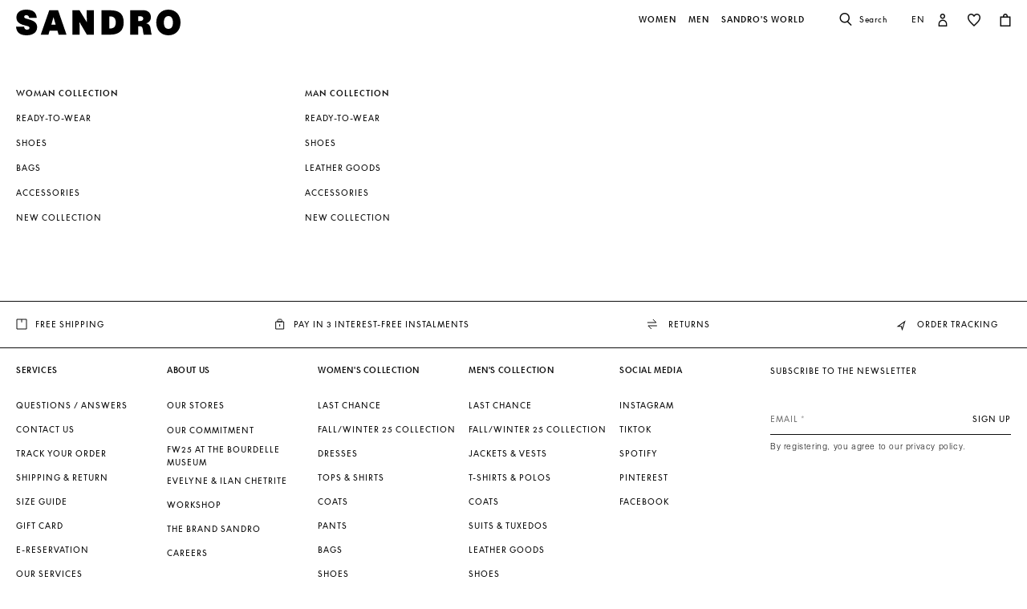

--- FILE ---
content_type: text/html;charset=UTF-8
request_url: https://uk.sandro-paris.com/en/man/gifts-for-him/
body_size: 28242
content:










<!DOCTYPE html>
<html lang="en">
<head>
<meta charset=UTF-8>


<title>Gifts for him for men | Sandro Paris</title>

<meta name="description" content="Discover our collection of Gifts for him and express your style with just one piece. Free shipping and exchanges."/>
<meta name="keywords" content="SANDRO official website - Ready-to-wear"/>



    
        <meta property="og:type" content="siteweb">
    

    
        <meta name="twitter:card" content="summary_large_image">
    

    
        <meta name="twitter:title" content="Gifts for him | Sandro UK">
    

    
        <meta property="og:site_name" content="Sandro Paris">
    

    
        <meta name="twitter:site" content="Sandro Paris">
    

    
        <meta property="og:locale" content="en_GB">
    

    
        <meta property="og:url" content="https://uk.sandro-paris.com/on/demandware.store/Sites-Sandro-UK-Site/en_GB/__SYSTEM__Page-Render?cid=man&amp;params=%7b%22custom%22%3a%22%7b%5c%22action%5c%22%3a%5c%22Search-Show%5c%22%2c%5c%22queryString%5c%22%3a%5c%22cgid%3dMan_Summer_Collection_Selections_Gifts%5c%22%2c%5c%22locale%5c%22%3a%5c%22en_GB%5c%22%2c%5c%22tracking_consent%5c%22%3anull%2c%5c%22csrf%5c%22%3a%7b%5c%22tokenName%5c%22%3a%5c%22csrf_token%5c%22%2c%5c%22token%5c%22%3a%5c%22w8tNvFBJGL0al772eoDttyHkRgYdFib9Bcy_mSfG5mDlY5JeA_PlltHY9dmG8K_8xzZvnZM2C0LxWAS_fTzYKYvir9lG8-XG7Nm-r9atlSmAwS6_WEuDM1jhduYYKuxYikGi9thbDcS9fnhQCIj46YxZCCKLYjF4E1GTGNcLalMmmZzRxHw%3d%5c%22%7d%2c%5c%22CurrentPageMetaData%5c%22%3a%7b%5c%22title%5c%22%3a%5c%22Sites-Sandro-UK-Site%5c%22%2c%5c%22description%5c%22%3a%5c%22%5c%22%2c%5c%22keywords%5c%22%3a%5c%22%5c%22%2c%5c%22pageMetaTags%5c%22%3a%5b%5d%7d%2c%5c%22imageObjectSchemaData%5c%22%3a%7b%5c%22%40context%5c%22%3a%5c%22https%3a%2f%2fschema%2eorg%5c%22%2c%5c%22%40type%5c%22%3a%5c%22ItemList%5c%22%2c%5c%22itemListElement%5c%22%3a%5b%7b%5c%22%40type%5c%22%3a%5c%22ImageObject%5c%22%2c%5c%22name%5c%22%3a%5c%22Sites-Sandro-UK-Site%5c%22%2c%5c%22description%5c%22%3a%5c%22SANDRO%20official%20website%20-%20Ready-to-wear%5c%22%2c%5c%22caption%5c%22%3a%5c%22Sites-Sandro-UK-Site%20Sandro%20%e2%80%93%20Official%20Website%5c%22%2c%5c%22contentUrl%5c%22%3a%5c%22https%3a%2f%2fuk%2esandro-paris%2ecom%2fon%2fdemandware%2estatic%2fSites-Sandro-UK-Site%2f-%2fdefault%2fdw1ce0960f%2fimages%2fbrand-logo%2flogo-sandro-black%2esvg%5c%22%7d%5d%7d%2c%5c%22webPageSchemaData%5c%22%3anull%7d%22%2c%22aspect_attributes%22%3a%7b%22category%22%3a%22Man_Summer_Collection_Selections_Gifts%22%7d%7d&amp;vf=12969601ac134a524e56988e4c839a1e&amp;at=plp&amp;pt=productList">
    


<meta http-equiv="x-ua-compatible" content="ie=edge">

<meta name="viewport" content="width=device-width, minimum-scale=1.0, maximum-scale=1.0">






    <meta name="google-site-verification" content="1CH_CWXWcL07HLXGjPvxYpPOIW2Rh0TY8k2c7mLMB74" />




    <link rel="canonical" href="https://uk.sandro-paris.com/en/man/gifts-for-him/"/>


<link rel="preload" href="/on/demandware.static/Sites-Sandro-UK-Site/-/default/dwc6591978/fonts/SupremeLLTT-Bold.woff2" as="font" crossorigin />

<link rel="icon" type="image/png" href="/on/demandware.static/Sites-Sandro-UK-Site/-/default/dw874adf7c/images/favicon-192x192.png" sizes="192x192" />
<link rel="icon" type="image/png" href="/on/demandware.static/Sites-Sandro-UK-Site/-/default/dw048fddb5/images/favicon-32x32.png" sizes="32x32" />
<link rel="icon" type="image/png" href="/on/demandware.static/Sites-Sandro-UK-Site/-/default/dwf746a3e6/images/favicon-16x16.png" sizes="16x16" />
<link rel="shortcut icon" href="/on/demandware.static/Sites-Sandro-UK-Site/-/default/dwed876875/images/favicon.ico" />


<link rel="stylesheet" href="/on/demandware.static/Sites-Sandro-UK-Site/-/en_GB/v1769489850009/css/global.css" />

    <link rel="stylesheet" href="/on/demandware.static/Sites-Sandro-UK-Site/-/en_GB/v1769489850009/css/experience/components/commerceLayouts/layout.css"  />

    <link rel="stylesheet" href="/on/demandware.static/Sites-Sandro-UK-Site/-/en_GB/v1769489850009/css/experience/components/commerceLayouts/productList.css"  />












<link rel="alternate" hreflang="en" href="https://global.sandro-paris.com/en/search/?cgid=Man_Summer_Collection_Selections_Gifts" />



<link rel="alternate" hreflang="en-lc" href="https://global.sandro-paris.com/en-lc/search/?cgid=Man_Summer_Collection_Selections_Gifts" />



<link rel="alternate" hreflang="en-li" href="https://global.sandro-paris.com/en-li/search/?cgid=Man_Summer_Collection_Selections_Gifts" />



<link rel="alternate" hreflang="en-lk" href="https://global.sandro-paris.com/en-lk/search/?cgid=Man_Summer_Collection_Selections_Gifts" />



<link rel="alternate" hreflang="en-lr" href="https://global.sandro-paris.com/en-lr/search/?cgid=Man_Summer_Collection_Selections_Gifts" />



<link rel="alternate" hreflang="en-ky" href="https://global.sandro-paris.com/en-ky/search/?cgid=Man_Summer_Collection_Selections_Gifts" />



<link rel="alternate" hreflang="en-kz" href="https://global.sandro-paris.com/en-kz/search/?cgid=Man_Summer_Collection_Selections_Gifts" />



<link rel="alternate" hreflang="en-lb" href="https://global.sandro-paris.com/en-lb/search/?cgid=Man_Summer_Collection_Selections_Gifts" />



<link rel="alternate" hreflang="en-la" href="https://global.sandro-paris.com/en-la/search/?cgid=Man_Summer_Collection_Selections_Gifts" />



<link rel="alternate" hreflang="en-mg" href="https://global.sandro-paris.com/en-mg/search/?cgid=Man_Summer_Collection_Selections_Gifts" />



<link rel="alternate" hreflang="en-mf" href="https://global.sandro-paris.com/en-mf/search/?cgid=Man_Summer_Collection_Selections_Gifts" />



<link rel="alternate" hreflang="en-me" href="https://global.sandro-paris.com/en-me/search/?cgid=Man_Summer_Collection_Selections_Gifts" />



<link rel="alternate" hreflang="en-md" href="https://global.sandro-paris.com/en-md/search/?cgid=Man_Summer_Collection_Selections_Gifts" />



<link rel="alternate" hreflang="en-mk" href="https://global.sandro-paris.com/en-mk/search/?cgid=Man_Summer_Collection_Selections_Gifts" />



<link rel="alternate" hreflang="en-mh" href="https://global.sandro-paris.com/en-mh/search/?cgid=Man_Summer_Collection_Selections_Gifts" />



<link rel="alternate" hreflang="en-mo" href="https://global.sandro-paris.com/en-mo/search/?cgid=Man_Summer_Collection_Selections_Gifts" />



<link rel="alternate" hreflang="en-mn" href="https://global.sandro-paris.com/en-mn/search/?cgid=Man_Summer_Collection_Selections_Gifts" />



<link rel="alternate" hreflang="en-mm" href="https://global.sandro-paris.com/en-mm/search/?cgid=Man_Summer_Collection_Selections_Gifts" />



<link rel="alternate" hreflang="en-ml" href="https://global.sandro-paris.com/en-ml/search/?cgid=Man_Summer_Collection_Selections_Gifts" />



<link rel="alternate" hreflang="en-ms" href="https://global.sandro-paris.com/en-ms/search/?cgid=Man_Summer_Collection_Selections_Gifts" />



<link rel="alternate" hreflang="en-mr" href="https://global.sandro-paris.com/en-mr/search/?cgid=Man_Summer_Collection_Selections_Gifts" />



<link rel="alternate" hreflang="en-mq" href="https://global.sandro-paris.com/en-mq/search/?cgid=Man_Summer_Collection_Selections_Gifts" />



<link rel="alternate" hreflang="en-mp" href="https://global.sandro-paris.com/en-mp/search/?cgid=Man_Summer_Collection_Selections_Gifts" />



<link rel="alternate" hreflang="en-ls" href="https://global.sandro-paris.com/en-ls/search/?cgid=Man_Summer_Collection_Selections_Gifts" />



<link rel="alternate" hreflang="en-ly" href="https://global.sandro-paris.com/en-ly/search/?cgid=Man_Summer_Collection_Selections_Gifts" />



<link rel="alternate" hreflang="en-ma" href="https://global.sandro-paris.com/en-ma/search/?cgid=Man_Summer_Collection_Selections_Gifts" />



<link rel="alternate" hreflang="en-zw" href="https://global.sandro-paris.com/en-zw/search/?cgid=Man_Summer_Collection_Selections_Gifts" />



<link rel="alternate" hreflang="en-je" href="https://global.sandro-paris.com/en-je/search/?cgid=Man_Summer_Collection_Selections_Gifts" />



<link rel="alternate" hreflang="en-jp" href="https://global.sandro-paris.com/en-jp/search/?cgid=Man_Summer_Collection_Selections_Gifts" />



<link rel="alternate" hreflang="en-jo" href="https://global.sandro-paris.com/en-jo/search/?cgid=Man_Summer_Collection_Selections_Gifts" />



<link rel="alternate" hreflang="en-jm" href="https://global.sandro-paris.com/en-jm/search/?cgid=Man_Summer_Collection_Selections_Gifts" />



<link rel="alternate" hreflang="en-is" href="https://global.sandro-paris.com/en-is/search/?cgid=Man_Summer_Collection_Selections_Gifts" />



<link rel="alternate" hreflang="en-ir" href="https://global.sandro-paris.com/en-ir/search/?cgid=Man_Summer_Collection_Selections_Gifts" />



<link rel="alternate" hreflang="en-iq" href="https://global.sandro-paris.com/en-iq/search/?cgid=Man_Summer_Collection_Selections_Gifts" />



<link rel="alternate" hreflang="en-zm" href="https://global.sandro-paris.com/en-zm/search/?cgid=Man_Summer_Collection_Selections_Gifts" />



<link rel="alternate" hreflang="en-ke" href="https://global.sandro-paris.com/en-ke/search/?cgid=Man_Summer_Collection_Selections_Gifts" />



<link rel="alternate" hreflang="en-ki" href="https://global.sandro-paris.com/en-ki/search/?cgid=Man_Summer_Collection_Selections_Gifts" />



<link rel="alternate" hreflang="en-kh" href="https://global.sandro-paris.com/en-kh/search/?cgid=Man_Summer_Collection_Selections_Gifts" />



<link rel="alternate" hreflang="en-kg" href="https://global.sandro-paris.com/en-kg/search/?cgid=Man_Summer_Collection_Selections_Gifts" />



<link rel="alternate" hreflang="en-km" href="https://global.sandro-paris.com/en-km/search/?cgid=Man_Summer_Collection_Selections_Gifts" />



<link rel="alternate" hreflang="en-kp" href="https://global.sandro-paris.com/en-kp/search/?cgid=Man_Summer_Collection_Selections_Gifts" />



<link rel="alternate" hreflang="en-kn" href="https://global.sandro-paris.com/en-kn/search/?cgid=Man_Summer_Collection_Selections_Gifts" />



<link rel="alternate" hreflang="en-pg" href="https://global.sandro-paris.com/en-pg/search/?cgid=Man_Summer_Collection_Selections_Gifts" />



<link rel="alternate" hreflang="en-pn" href="https://global.sandro-paris.com/en-pn/search/?cgid=Man_Summer_Collection_Selections_Gifts" />



<link rel="alternate" hreflang="en-pm" href="https://global.sandro-paris.com/en-pm/search/?cgid=Man_Summer_Collection_Selections_Gifts" />



<link rel="alternate" hreflang="en-pl" href="https://global.sandro-paris.com/en-pl/search/?cgid=Man_Summer_Collection_Selections_Gifts" />



<link rel="alternate" hreflang="en-pk" href="https://global.sandro-paris.com/en-pk/search/?cgid=Man_Summer_Collection_Selections_Gifts" />



<link rel="alternate" hreflang="en-pa" href="https://global.sandro-paris.com/en-pa/search/?cgid=Man_Summer_Collection_Selections_Gifts" />



<link rel="alternate" hreflang="en-pf" href="https://global.sandro-paris.com/en-pf/search/?cgid=Man_Summer_Collection_Selections_Gifts" />



<link rel="alternate" hreflang="en-ag" href="https://global.sandro-paris.com/en-ag/search/?cgid=Man_Summer_Collection_Selections_Gifts" />



<link rel="alternate" hreflang="en-af" href="https://global.sandro-paris.com/en-af/search/?cgid=Man_Summer_Collection_Selections_Gifts" />



<link rel="alternate" hreflang="en-ad" href="https://global.sandro-paris.com/en-ad/search/?cgid=Man_Summer_Collection_Selections_Gifts" />



<link rel="alternate" hreflang="en-pw" href="https://global.sandro-paris.com/en-pw/search/?cgid=Man_Summer_Collection_Selections_Gifts" />



<link rel="alternate" hreflang="en-ng" href="https://global.sandro-paris.com/en-ng/search/?cgid=Man_Summer_Collection_Selections_Gifts" />



<link rel="alternate" hreflang="en-nf" href="https://global.sandro-paris.com/en-nf/search/?cgid=Man_Summer_Collection_Selections_Gifts" />



<link rel="alternate" hreflang="en-ne" href="https://global.sandro-paris.com/en-ne/search/?cgid=Man_Summer_Collection_Selections_Gifts" />



<link rel="alternate" hreflang="en-ni" href="https://global.sandro-paris.com/en-ni/search/?cgid=Man_Summer_Collection_Selections_Gifts" />



<link rel="alternate" hreflang="en-np" href="https://global.sandro-paris.com/en-np/search/?cgid=Man_Summer_Collection_Selections_Gifts" />



<link rel="alternate" hreflang="en-no" href="https://global.sandro-paris.com/en-no/search/?cgid=Man_Summer_Collection_Selections_Gifts" />



<link rel="alternate" hreflang="en-nr" href="https://global.sandro-paris.com/en-nr/search/?cgid=Man_Summer_Collection_Selections_Gifts" />



<link rel="alternate" hreflang="en-mw" href="https://global.sandro-paris.com/en-mw/search/?cgid=Man_Summer_Collection_Selections_Gifts" />



<link rel="alternate" hreflang="en-mv" href="https://global.sandro-paris.com/en-mv/search/?cgid=Man_Summer_Collection_Selections_Gifts" />



<link rel="alternate" hreflang="en-mu" href="https://global.sandro-paris.com/en-mu/search/?cgid=Man_Summer_Collection_Selections_Gifts" />



<link rel="alternate" hreflang="en-mt" href="https://global.sandro-paris.com/en-mt/search/?cgid=Man_Summer_Collection_Selections_Gifts" />



<link rel="alternate" hreflang="en-mz" href="https://global.sandro-paris.com/en-mz/search/?cgid=Man_Summer_Collection_Selections_Gifts" />



<link rel="alternate" hreflang="en-my" href="https://global.sandro-paris.com/en-my/search/?cgid=Man_Summer_Collection_Selections_Gifts" />



<link rel="alternate" hreflang="en-nc" href="https://global.sandro-paris.com/en-nc/search/?cgid=Man_Summer_Collection_Selections_Gifts" />



<link rel="alternate" hreflang="en-na" href="https://global.sandro-paris.com/en-na/search/?cgid=Man_Summer_Collection_Selections_Gifts" />



<link rel="alternate" hreflang="en-om" href="https://global.sandro-paris.com/en-om/search/?cgid=Man_Summer_Collection_Selections_Gifts" />



<link rel="alternate" hreflang="en-nu" href="https://global.sandro-paris.com/en-nu/search/?cgid=Man_Summer_Collection_Selections_Gifts" />



<link rel="alternate" hreflang="en-tn" href="https://global.sandro-paris.com/en-tn/search/?cgid=Man_Summer_Collection_Selections_Gifts" />



<link rel="alternate" hreflang="en-tm" href="https://global.sandro-paris.com/en-tm/search/?cgid=Man_Summer_Collection_Selections_Gifts" />



<link rel="alternate" hreflang="en-tl" href="https://global.sandro-paris.com/en-tl/search/?cgid=Man_Summer_Collection_Selections_Gifts" />



<link rel="alternate" hreflang="en-cz" href="https://global.sandro-paris.com/en-cz/search/?cgid=Man_Summer_Collection_Selections_Gifts" />



<link rel="alternate" hreflang="en-tk" href="https://global.sandro-paris.com/en-tk/search/?cgid=Man_Summer_Collection_Selections_Gifts" />



<link rel="alternate" hreflang="en-to" href="https://global.sandro-paris.com/en-to/search/?cgid=Man_Summer_Collection_Selections_Gifts" />



<link rel="alternate" hreflang="en-tv" href="https://global.sandro-paris.com/en-tv/search/?cgid=Man_Summer_Collection_Selections_Gifts" />



<link rel="alternate" hreflang="en-tt" href="https://global.sandro-paris.com/en-tt/search/?cgid=Man_Summer_Collection_Selections_Gifts" />



<link rel="alternate" hreflang="en-dj" href="https://global.sandro-paris.com/en-dj/search/?cgid=Man_Summer_Collection_Selections_Gifts" />



<link rel="alternate" hreflang="en-tz" href="https://global.sandro-paris.com/en-tz/search/?cgid=Man_Summer_Collection_Selections_Gifts" />



<link rel="alternate" hreflang="en-tw" href="https://global.sandro-paris.com/en-tw/search/?cgid=Man_Summer_Collection_Selections_Gifts" />



<link rel="alternate" hreflang="en-cm" href="https://global.sandro-paris.com/en-cm/search/?cgid=Man_Summer_Collection_Selections_Gifts" />



<link rel="alternate" hreflang="en-ck" href="https://global.sandro-paris.com/en-ck/search/?cgid=Man_Summer_Collection_Selections_Gifts" />



<link rel="alternate" hreflang="en-sz" href="https://global.sandro-paris.com/en-sz/search/?cgid=Man_Summer_Collection_Selections_Gifts" />



<link rel="alternate" hreflang="en-co" href="https://global.sandro-paris.com/en-co/search/?cgid=Man_Summer_Collection_Selections_Gifts" />



<link rel="alternate" hreflang="en-cu" href="https://global.sandro-paris.com/en-cu/search/?cgid=Man_Summer_Collection_Selections_Gifts" />



<link rel="alternate" hreflang="en-tf" href="https://global.sandro-paris.com/en-tf/search/?cgid=Man_Summer_Collection_Selections_Gifts" />



<link rel="alternate" hreflang="en-td" href="https://global.sandro-paris.com/en-td/search/?cgid=Man_Summer_Collection_Selections_Gifts" />



<link rel="alternate" hreflang="en-cr" href="https://global.sandro-paris.com/en-cr/search/?cgid=Man_Summer_Collection_Selections_Gifts" />



<link rel="alternate" hreflang="en-tc" href="https://global.sandro-paris.com/en-tc/search/?cgid=Man_Summer_Collection_Selections_Gifts" />



<link rel="alternate" hreflang="en-cy" href="https://global.sandro-paris.com/en-cy/search/?cgid=Man_Summer_Collection_Selections_Gifts" />



<link rel="alternate" hreflang="en-tj" href="https://global.sandro-paris.com/en-tj/search/?cgid=Man_Summer_Collection_Selections_Gifts" />



<link rel="alternate" hreflang="en-cx" href="https://global.sandro-paris.com/en-cx/search/?cgid=Man_Summer_Collection_Selections_Gifts" />



<link rel="alternate" hreflang="en-cw" href="https://global.sandro-paris.com/en-cw/search/?cgid=Man_Summer_Collection_Selections_Gifts" />



<link rel="alternate" hreflang="en-cv" href="https://global.sandro-paris.com/en-cv/search/?cgid=Man_Summer_Collection_Selections_Gifts" />



<link rel="alternate" hreflang="en-tg" href="https://global.sandro-paris.com/en-tg/search/?cgid=Man_Summer_Collection_Selections_Gifts" />



<link rel="alternate" hreflang="en-um" href="https://global.sandro-paris.com/en-um/search/?cgid=Man_Summer_Collection_Selections_Gifts" />



<link rel="alternate" hreflang="en-ec" href="https://global.sandro-paris.com/en-ec/search/?cgid=Man_Summer_Collection_Selections_Gifts" />



<link rel="alternate" hreflang="en-uz" href="https://global.sandro-paris.com/en-uz/search/?cgid=Man_Summer_Collection_Selections_Gifts" />



<link rel="alternate" hreflang="en-eh" href="https://global.sandro-paris.com/en-eh/search/?cgid=Man_Summer_Collection_Selections_Gifts" />



<link rel="alternate" hreflang="en-dm" href="https://global.sandro-paris.com/en-dm/search/?cgid=Man_Summer_Collection_Selections_Gifts" />



<link rel="alternate" hreflang="en-dk" href="https://global.sandro-paris.com/en-dk/search/?cgid=Man_Summer_Collection_Selections_Gifts" />



<link rel="alternate" hreflang="en-do" href="https://global.sandro-paris.com/en-do/search/?cgid=Man_Summer_Collection_Selections_Gifts" />



<link rel="alternate" hreflang="en-ug" href="https://global.sandro-paris.com/en-ug/search/?cgid=Man_Summer_Collection_Selections_Gifts" />



<link rel="alternate" hreflang="en-dz" href="https://global.sandro-paris.com/en-dz/search/?cgid=Man_Summer_Collection_Selections_Gifts" />



<link rel="alternate" hreflang="en-az" href="https://global.sandro-paris.com/en-az/search/?cgid=Man_Summer_Collection_Selections_Gifts" />



<link rel="alternate" hreflang="en-ax" href="https://global.sandro-paris.com/en-ax/search/?cgid=Man_Summer_Collection_Selections_Gifts" />



<link rel="alternate" hreflang="en-ro" href="https://global.sandro-paris.com/en-ro/search/?cgid=Man_Summer_Collection_Selections_Gifts" />



<link rel="alternate" hreflang="en-bd" href="https://global.sandro-paris.com/en-bd/search/?cgid=Man_Summer_Collection_Selections_Gifts" />



<link rel="alternate" hreflang="en-rs" href="https://global.sandro-paris.com/en-rs/search/?cgid=Man_Summer_Collection_Selections_Gifts" />



<link rel="alternate" hreflang="en-bb" href="https://global.sandro-paris.com/en-bb/search/?cgid=Man_Summer_Collection_Selections_Gifts" />



<link rel="alternate" hreflang="en-ba" href="https://global.sandro-paris.com/en-ba/search/?cgid=Man_Summer_Collection_Selections_Gifts" />



<link rel="alternate" hreflang="en-bg" href="https://global.sandro-paris.com/en-bg/search/?cgid=Man_Summer_Collection_Selections_Gifts" />



<link rel="alternate" hreflang="en-rw" href="https://global.sandro-paris.com/en-rw/search/?cgid=Man_Summer_Collection_Selections_Gifts" />



<link rel="alternate" hreflang="en-bf" href="https://global.sandro-paris.com/en-bf/search/?cgid=Man_Summer_Collection_Selections_Gifts" />



<link rel="alternate" hreflang="en-ai" href="https://global.sandro-paris.com/en-ai/search/?cgid=Man_Summer_Collection_Selections_Gifts" />



<link rel="alternate" hreflang="en-ao" href="https://global.sandro-paris.com/en-ao/search/?cgid=Man_Summer_Collection_Selections_Gifts" />



<link rel="alternate" hreflang="en-an" href="https://global.sandro-paris.com/en-an/search/?cgid=Man_Summer_Collection_Selections_Gifts" />



<link rel="alternate" hreflang="en-am" href="https://global.sandro-paris.com/en-am/search/?cgid=Man_Summer_Collection_Selections_Gifts" />



<link rel="alternate" hreflang="en-al" href="https://global.sandro-paris.com/en-al/search/?cgid=Man_Summer_Collection_Selections_Gifts" />



<link rel="alternate" hreflang="en-as" href="https://global.sandro-paris.com/en-as/search/?cgid=Man_Summer_Collection_Selections_Gifts" />



<link rel="alternate" hreflang="en-aw" href="https://global.sandro-paris.com/en-aw/search/?cgid=Man_Summer_Collection_Selections_Gifts" />



<link rel="alternate" hreflang="en-re" href="https://global.sandro-paris.com/en-re/search/?cgid=Man_Summer_Collection_Selections_Gifts" />



<link rel="alternate" hreflang="en-sm" href="https://global.sandro-paris.com/en-sm/search/?cgid=Man_Summer_Collection_Selections_Gifts" />



<link rel="alternate" hreflang="en-sl" href="https://global.sandro-paris.com/en-sl/search/?cgid=Man_Summer_Collection_Selections_Gifts" />



<link rel="alternate" hreflang="en-bz" href="https://global.sandro-paris.com/en-bz/search/?cgid=Man_Summer_Collection_Selections_Gifts" />



<link rel="alternate" hreflang="en-sk" href="https://global.sandro-paris.com/en-sk/search/?cgid=Man_Summer_Collection_Selections_Gifts" />



<link rel="alternate" hreflang="en-sj" href="https://global.sandro-paris.com/en-sj/search/?cgid=Man_Summer_Collection_Selections_Gifts" />



<link rel="alternate" hreflang="en-so" href="https://global.sandro-paris.com/en-so/search/?cgid=Man_Summer_Collection_Selections_Gifts" />



<link rel="alternate" hreflang="en-sn" href="https://global.sandro-paris.com/en-sn/search/?cgid=Man_Summer_Collection_Selections_Gifts" />



<link rel="alternate" hreflang="en-cd" href="https://global.sandro-paris.com/en-cd/search/?cgid=Man_Summer_Collection_Selections_Gifts" />



<link rel="alternate" hreflang="en-st" href="https://global.sandro-paris.com/en-st/search/?cgid=Man_Summer_Collection_Selections_Gifts" />



<link rel="alternate" hreflang="en-cc" href="https://global.sandro-paris.com/en-cc/search/?cgid=Man_Summer_Collection_Selections_Gifts" />



<link rel="alternate" hreflang="en-ss" href="https://global.sandro-paris.com/en-ss/search/?cgid=Man_Summer_Collection_Selections_Gifts" />



<link rel="alternate" hreflang="en-sr" href="https://global.sandro-paris.com/en-sr/search/?cgid=Man_Summer_Collection_Selections_Gifts" />



<link rel="alternate" hreflang="en-ci" href="https://global.sandro-paris.com/en-ci/search/?cgid=Man_Summer_Collection_Selections_Gifts" />



<link rel="alternate" hreflang="en-sy" href="https://global.sandro-paris.com/en-sy/search/?cgid=Man_Summer_Collection_Selections_Gifts" />



<link rel="alternate" hreflang="en-sx" href="https://global.sandro-paris.com/en-sx/search/?cgid=Man_Summer_Collection_Selections_Gifts" />



<link rel="alternate" hreflang="en-cg" href="https://global.sandro-paris.com/en-cg/search/?cgid=Man_Summer_Collection_Selections_Gifts" />



<link rel="alternate" hreflang="en-cf" href="https://global.sandro-paris.com/en-cf/search/?cgid=Man_Summer_Collection_Selections_Gifts" />



<link rel="alternate" hreflang="en-sv" href="https://global.sandro-paris.com/en-sv/search/?cgid=Man_Summer_Collection_Selections_Gifts" />



<link rel="alternate" hreflang="en-bl" href="https://global.sandro-paris.com/en-bl/search/?cgid=Man_Summer_Collection_Selections_Gifts" />



<link rel="alternate" hreflang="en-bj" href="https://global.sandro-paris.com/en-bj/search/?cgid=Man_Summer_Collection_Selections_Gifts" />



<link rel="alternate" hreflang="en-bi" href="https://global.sandro-paris.com/en-bi/search/?cgid=Man_Summer_Collection_Selections_Gifts" />



<link rel="alternate" hreflang="en-bo" href="https://global.sandro-paris.com/en-bo/search/?cgid=Man_Summer_Collection_Selections_Gifts" />



<link rel="alternate" hreflang="en-bn" href="https://global.sandro-paris.com/en-bn/search/?cgid=Man_Summer_Collection_Selections_Gifts" />



<link rel="alternate" hreflang="en-bm" href="https://global.sandro-paris.com/en-bm/search/?cgid=Man_Summer_Collection_Selections_Gifts" />



<link rel="alternate" hreflang="en-bt" href="https://global.sandro-paris.com/en-bt/search/?cgid=Man_Summer_Collection_Selections_Gifts" />



<link rel="alternate" hreflang="en-se" href="https://global.sandro-paris.com/en-se/search/?cgid=Man_Summer_Collection_Selections_Gifts" />



<link rel="alternate" hreflang="en-bs" href="https://global.sandro-paris.com/en-bs/search/?cgid=Man_Summer_Collection_Selections_Gifts" />



<link rel="alternate" hreflang="en-sd" href="https://global.sandro-paris.com/en-sd/search/?cgid=Man_Summer_Collection_Selections_Gifts" />



<link rel="alternate" hreflang="en-sc" href="https://global.sandro-paris.com/en-sc/search/?cgid=Man_Summer_Collection_Selections_Gifts" />



<link rel="alternate" hreflang="en-bq" href="https://global.sandro-paris.com/en-bq/search/?cgid=Man_Summer_Collection_Selections_Gifts" />



<link rel="alternate" hreflang="en-sb" href="https://global.sandro-paris.com/en-sb/search/?cgid=Man_Summer_Collection_Selections_Gifts" />



<link rel="alternate" hreflang="en-si" href="https://global.sandro-paris.com/en-si/search/?cgid=Man_Summer_Collection_Selections_Gifts" />



<link rel="alternate" hreflang="en-bw" href="https://global.sandro-paris.com/en-bw/search/?cgid=Man_Summer_Collection_Selections_Gifts" />



<link rel="alternate" hreflang="en-sh" href="https://global.sandro-paris.com/en-sh/search/?cgid=Man_Summer_Collection_Selections_Gifts" />



<link rel="alternate" hreflang="en-bv" href="https://global.sandro-paris.com/en-bv/search/?cgid=Man_Summer_Collection_Selections_Gifts" />



<link rel="alternate" hreflang="en-sg" href="https://global.sandro-paris.com/en-sg/search/?cgid=Man_Summer_Collection_Selections_Gifts" />



<link rel="alternate" hreflang="en-hn" href="https://global.sandro-paris.com/en-hn/search/?cgid=Man_Summer_Collection_Selections_Gifts" />



<link rel="alternate" hreflang="en-hm" href="https://global.sandro-paris.com/en-hm/search/?cgid=Man_Summer_Collection_Selections_Gifts" />



<link rel="alternate" hreflang="en-hk" href="https://global.sandro-paris.com/en-hk/search/?cgid=Man_Summer_Collection_Selections_Gifts" />



<link rel="alternate" hreflang="en-gq" href="https://global.sandro-paris.com/en-gq/search/?cgid=Man_Summer_Collection_Selections_Gifts" />



<link rel="alternate" hreflang="en-gp" href="https://global.sandro-paris.com/en-gp/search/?cgid=Man_Summer_Collection_Selections_Gifts" />



<link rel="alternate" hreflang="en-gn" href="https://global.sandro-paris.com/en-gn/search/?cgid=Man_Summer_Collection_Selections_Gifts" />



<link rel="alternate" hreflang="en-gt" href="https://global.sandro-paris.com/en-gt/search/?cgid=Man_Summer_Collection_Selections_Gifts" />



<link rel="alternate" hreflang="en-gs" href="https://global.sandro-paris.com/en-gs/search/?cgid=Man_Summer_Collection_Selections_Gifts" />



<link rel="alternate" hreflang="en-gy" href="https://global.sandro-paris.com/en-gy/search/?cgid=Man_Summer_Collection_Selections_Gifts" />



<link rel="alternate" hreflang="en-gw" href="https://global.sandro-paris.com/en-gw/search/?cgid=Man_Summer_Collection_Selections_Gifts" />



<link rel="alternate" hreflang="en-yt" href="https://global.sandro-paris.com/en-yt/search/?cgid=Man_Summer_Collection_Selections_Gifts" />



<link rel="alternate" hreflang="en-io" href="https://global.sandro-paris.com/en-io/search/?cgid=Man_Summer_Collection_Selections_Gifts" />



<link rel="alternate" hreflang="en-im" href="https://global.sandro-paris.com/en-im/search/?cgid=Man_Summer_Collection_Selections_Gifts" />



<link rel="alternate" hreflang="en-il" href="https://global.sandro-paris.com/en-il/search/?cgid=Man_Summer_Collection_Selections_Gifts" />



<link rel="alternate" hreflang="en-hr" href="https://global.sandro-paris.com/en-hr/search/?cgid=Man_Summer_Collection_Selections_Gifts" />



<link rel="alternate" hreflang="en-hu" href="https://global.sandro-paris.com/en-hu/search/?cgid=Man_Summer_Collection_Selections_Gifts" />



<link rel="alternate" hreflang="en-ht" href="https://global.sandro-paris.com/en-ht/search/?cgid=Man_Summer_Collection_Selections_Gifts" />



<link rel="alternate" hreflang="en-ye" href="https://global.sandro-paris.com/en-ye/search/?cgid=Man_Summer_Collection_Selections_Gifts" />



<link rel="alternate" hreflang="en-vu" href="https://global.sandro-paris.com/en-vu/search/?cgid=Man_Summer_Collection_Selections_Gifts" />



<link rel="alternate" hreflang="en-fk" href="https://global.sandro-paris.com/en-fk/search/?cgid=Man_Summer_Collection_Selections_Gifts" />



<link rel="alternate" hreflang="en-fj" href="https://global.sandro-paris.com/en-fj/search/?cgid=Man_Summer_Collection_Selections_Gifts" />



<link rel="alternate" hreflang="en-fi" href="https://global.sandro-paris.com/en-fi/search/?cgid=Man_Summer_Collection_Selections_Gifts" />



<link rel="alternate" hreflang="en-er" href="https://global.sandro-paris.com/en-er/search/?cgid=Man_Summer_Collection_Selections_Gifts" />



<link rel="alternate" hreflang="en-vc" href="https://global.sandro-paris.com/en-vc/search/?cgid=Man_Summer_Collection_Selections_Gifts" />



<link rel="alternate" hreflang="en-va" href="https://global.sandro-paris.com/en-va/search/?cgid=Man_Summer_Collection_Selections_Gifts" />



<link rel="alternate" hreflang="en-vg" href="https://global.sandro-paris.com/en-vg/search/?cgid=Man_Summer_Collection_Selections_Gifts" />



<link rel="alternate" hreflang="en-et" href="https://global.sandro-paris.com/en-et/search/?cgid=Man_Summer_Collection_Selections_Gifts" />



<link rel="alternate" hreflang="en-ve" href="https://global.sandro-paris.com/en-ve/search/?cgid=Man_Summer_Collection_Selections_Gifts" />



<link rel="alternate" hreflang="en-ga" href="https://global.sandro-paris.com/en-ga/search/?cgid=Man_Summer_Collection_Selections_Gifts" />



<link rel="alternate" hreflang="en-ge" href="https://global.sandro-paris.com/en-ge/search/?cgid=Man_Summer_Collection_Selections_Gifts" />



<link rel="alternate" hreflang="en-gd" href="https://global.sandro-paris.com/en-gd/search/?cgid=Man_Summer_Collection_Selections_Gifts" />



<link rel="alternate" hreflang="en-ws" href="https://global.sandro-paris.com/en-ws/search/?cgid=Man_Summer_Collection_Selections_Gifts" />



<link rel="alternate" hreflang="en-gi" href="https://global.sandro-paris.com/en-gi/search/?cgid=Man_Summer_Collection_Selections_Gifts" />



<link rel="alternate" hreflang="en-gh" href="https://global.sandro-paris.com/en-gh/search/?cgid=Man_Summer_Collection_Selections_Gifts" />



<link rel="alternate" hreflang="en-gg" href="https://global.sandro-paris.com/en-gg/search/?cgid=Man_Summer_Collection_Selections_Gifts" />



<link rel="alternate" hreflang="en-gf" href="https://global.sandro-paris.com/en-gf/search/?cgid=Man_Summer_Collection_Selections_Gifts" />



<link rel="alternate" hreflang="en-gm" href="https://global.sandro-paris.com/en-gm/search/?cgid=Man_Summer_Collection_Selections_Gifts" />



<link rel="alternate" hreflang="en-gl" href="https://global.sandro-paris.com/en-gl/search/?cgid=Man_Summer_Collection_Selections_Gifts" />



<link rel="alternate" hreflang="en-fo" href="https://global.sandro-paris.com/en-fo/search/?cgid=Man_Summer_Collection_Selections_Gifts" />



<link rel="alternate" hreflang="en-fm" href="https://global.sandro-paris.com/en-fm/search/?cgid=Man_Summer_Collection_Selections_Gifts" />



<link rel="alternate" hreflang="en-wf" href="https://global.sandro-paris.com/en-wf/search/?cgid=Man_Summer_Collection_Selections_Gifts" />



<link rel="alternate" hreflang="es-es" href="https://es.sandro-paris.com/es/hombre/regalos-para-el/" />



<link rel="alternate" hreflang="x-default" href="https://fr.sandro-paris.com/fr/homme/cadeaux-pour-lui/" />



<link rel="alternate" hreflang="fr-fr" href="https://fr.sandro-paris.com/fr/homme/cadeaux-pour-lui/" />



<link rel="alternate" hreflang="it-it" href="https://it.sandro-paris.com/it/uomo/regali-per-lui/" />



<link rel="alternate" hreflang="en" href="https://eu.sandro-paris.com/en/man/gifts-for-him/" />



<link rel="alternate" hreflang="en-ie" href="https://ie.sandro-paris.com/en/man/gifts-for-him/" />



<link rel="alternate" hreflang="nl-nl" href="https://nld.sandro-paris.com/nl/heren/cadeaus-voor-hem/" />



<link rel="alternate" hreflang="en-ch" href="https://ch.sandro-paris.com/en/man/gifts-for-him/" />



<link rel="alternate" hreflang="de-ch" href="https://ch.sandro-paris.com/de_CH/herren/geschenke-fur-ihn/" />



<link rel="alternate" hreflang="fr-ch" href="https://ch.sandro-paris.com/fr_CH/homme/cadeaux-pour-lui/" />



<link rel="alternate" hreflang="de-de" href="https://de.sandro-paris.com/de/herren/geschenke-fur-ihn/" />



<link rel="alternate" hreflang="en-gb" href="https://uk.sandro-paris.com/en/man/gifts-for-him/" />







<link rel="stylesheet" href="/on/demandware.static/Sites-Sandro-UK-Site/-/en_GB/v1769489850009/css/skin/skin.css" />









<script>
    var datalayerCustomerData = {"login_status":false,"currencyCode":"GBP","registered":false};
</script>


<script>
    var pageAction = 'searchshow';
    window.dataLayer = window.dataLayer || [];
    window.gtmEnabled = true;
    var orderId = -1;
    var dataLayerEvent = {"event":"view_content","platform_environment":"production","page_name":"Gifts for him for men | Sandro Paris","page_type":"product list page","platform_brand":"sandro","platform_country":"GB","checkout_type":"Not logged in","thematic_level1":"Man","thematic_level2":"Man_Summer_Collection","user_phone_sha256":null,"platform_language":"EN"};
    var ga4DataLayerEvent = false;
    var gtmAsyncEvents = false;

    // In all cases except Order Confirmation, the data layer should be pushed, so default to that case
    var pushDataLayer = true;
    if (pageAction === 'orderconfirm') {
        orderId = getGA4OrderId(ga4DataLayerEvent);
        var ordersPushedToGoogle = getOrdersPushedToGoogle();
        var orderHasBeenPushedToGoogle = orderHasBeenPushedToGoogle(orderId, ordersPushedToGoogle);
        if (orderHasBeenPushedToGoogle) {
            // If the data has already been sent, let's not push it again.
            pushDataLayer = false;
        }
    }

    if (pushDataLayer) {
        if (dataLayerEvent) {
            dataLayer.push(Object.assign({}, dataLayerEvent, datalayerCustomerData));
        }

        if (ga4DataLayerEvent) {
            if (ga4DataLayerEvent.ecommerce && ga4DataLayerEvent.ecommerce.items && ga4DataLayerEvent.ecommerce.items.length > 0) {
                var currentItems = ga4DataLayerEvent.ecommerce.items;

                currentItems.forEach(currentItem => {
                    var selectItemSource = window.sessionStorage.getItem('selectItem');

                    if(!selectItemSource) {
                        selectItemSource = window.sessionStorage.getItem('cart-' + currentItem.item_variant);
                    }

                    if(selectItemSource) {
                        var sourceEvent = JSON.parse(selectItemSource);
                        currentItem.index = sourceEvent.index;
                        currentItem.item_list_name = sourceEvent.item_list_name;
                    }
                });

            }
            dataLayer.push({ ecommerce: null });
            dataLayer.push(ga4DataLayerEvent);
        }

        if (pageAction === 'orderconfirm') {
            // Add the orderId to the array of orders that is being stored in localStorage
            ordersPushedToGoogle.push(orderId);
            // The localStorage is what is used to prevent the duplicate send from mobile platforms
            window.localStorage.setItem('ordersPushedToGoogle', JSON.stringify(ordersPushedToGoogle));
        }
    }

    function getOrderId(dataLayer) {
        if ('ecommerce' in dataLayer) {
            if ('purchase' in dataLayer.ecommerce && 'actionField' in dataLayer.ecommerce.purchase &&
                'id' in dataLayer.ecommerce.purchase.actionField) {
                return dataLayer.ecommerce.purchase.actionField.id;
            }
        }

        return -1;
    }

    function getGA4OrderId(dataLayer) {
        if ('ecommerce' in dataLayer && 'transaction_id' in dataLayer.ecommerce) {
            return dataLayer.ecommerce.transaction_id;
        }

        return -1;
    }

    function getOrdersPushedToGoogle() {
        var ordersPushedToGoogleString = window.localStorage.getItem('ordersPushedToGoogle');
        if (ordersPushedToGoogleString && ordersPushedToGoogleString.length > 0) {
            return JSON.parse(ordersPushedToGoogleString);
        }

        return [];
    }

    function orderHasBeenPushedToGoogle(orderId, ordersPushedToGoogle) {
        if (orderId) {
            for (var index = 0; index < ordersPushedToGoogle.length; index++) {
                if (ordersPushedToGoogle[index] === orderId) {
                    return true;
                }
            }
        }

        return false;
    }
</script>

<!-- Google Tag Manager -->
<script>(function(w,d,s,l,i){w[l]=w[l]||[];w[l].push({'gtm.start':
new Date().getTime(),event:'gtm.js'});var f=d.getElementsByTagName(s)[0],
j=d.createElement(s),dl=l!='dataLayer'?'&l='+l:'';j.async=true;j.src=
'https://www.googletagmanager.com/gtm.js?id='+i+dl;f.parentNode.insertBefore(j,f);
})(window,document,'script','dataLayer','GTM-M36JQX');</script>
<!-- End Google Tag Manager -->









<script type="text/javascript">//<!--
/* <![CDATA[ (head-active_data.js) */
var dw = (window.dw || {});
dw.ac = {
    _analytics: null,
    _events: [],
    _category: "",
    _searchData: "",
    _anact: "",
    _anact_nohit_tag: "",
    _analytics_enabled: "true",
    _timeZone: "Europe/Paris",
    _capture: function(configs) {
        if (Object.prototype.toString.call(configs) === "[object Array]") {
            configs.forEach(captureObject);
            return;
        }
        dw.ac._events.push(configs);
    },
	capture: function() { 
		dw.ac._capture(arguments);
		// send to CQ as well:
		if (window.CQuotient) {
			window.CQuotient.trackEventsFromAC(arguments);
		}
	},
    EV_PRD_SEARCHHIT: "searchhit",
    EV_PRD_DETAIL: "detail",
    EV_PRD_RECOMMENDATION: "recommendation",
    EV_PRD_SETPRODUCT: "setproduct",
    applyContext: function(context) {
        if (typeof context === "object" && context.hasOwnProperty("category")) {
        	dw.ac._category = context.category;
        }
        if (typeof context === "object" && context.hasOwnProperty("searchData")) {
        	dw.ac._searchData = context.searchData;
        }
    },
    setDWAnalytics: function(analytics) {
        dw.ac._analytics = analytics;
    },
    eventsIsEmpty: function() {
        return 0 == dw.ac._events.length;
    }
};
/* ]]> */
// -->
</script>
<script type="text/javascript">//<!--
/* <![CDATA[ (head-cquotient.js) */
var CQuotient = window.CQuotient = {};
CQuotient.clientId = 'bcmw-Sandro-UK';
CQuotient.realm = 'BCMW';
CQuotient.siteId = 'Sandro-UK';
CQuotient.instanceType = 'prd';
CQuotient.locale = 'en_GB';
CQuotient.fbPixelId = '__UNKNOWN__';
CQuotient.activities = [];
CQuotient.cqcid='';
CQuotient.cquid='';
CQuotient.cqeid='';
CQuotient.cqlid='';
CQuotient.apiHost='api.cquotient.com';
/* Turn this on to test against Staging Einstein */
/* CQuotient.useTest= true; */
CQuotient.useTest = ('true' === 'false');
CQuotient.initFromCookies = function () {
	var ca = document.cookie.split(';');
	for(var i=0;i < ca.length;i++) {
	  var c = ca[i];
	  while (c.charAt(0)==' ') c = c.substring(1,c.length);
	  if (c.indexOf('cqcid=') == 0) {
		CQuotient.cqcid=c.substring('cqcid='.length,c.length);
	  } else if (c.indexOf('cquid=') == 0) {
		  var value = c.substring('cquid='.length,c.length);
		  if (value) {
		  	var split_value = value.split("|", 3);
		  	if (split_value.length > 0) {
			  CQuotient.cquid=split_value[0];
		  	}
		  	if (split_value.length > 1) {
			  CQuotient.cqeid=split_value[1];
		  	}
		  	if (split_value.length > 2) {
			  CQuotient.cqlid=split_value[2];
		  	}
		  }
	  }
	}
}
CQuotient.getCQCookieId = function () {
	if(window.CQuotient.cqcid == '')
		window.CQuotient.initFromCookies();
	return window.CQuotient.cqcid;
};
CQuotient.getCQUserId = function () {
	if(window.CQuotient.cquid == '')
		window.CQuotient.initFromCookies();
	return window.CQuotient.cquid;
};
CQuotient.getCQHashedEmail = function () {
	if(window.CQuotient.cqeid == '')
		window.CQuotient.initFromCookies();
	return window.CQuotient.cqeid;
};
CQuotient.getCQHashedLogin = function () {
	if(window.CQuotient.cqlid == '')
		window.CQuotient.initFromCookies();
	return window.CQuotient.cqlid;
};
CQuotient.trackEventsFromAC = function (/* Object or Array */ events) {
try {
	if (Object.prototype.toString.call(events) === "[object Array]") {
		events.forEach(_trackASingleCQEvent);
	} else {
		CQuotient._trackASingleCQEvent(events);
	}
} catch(err) {}
};
CQuotient._trackASingleCQEvent = function ( /* Object */ event) {
	if (event && event.id) {
		if (event.type === dw.ac.EV_PRD_DETAIL) {
			CQuotient.trackViewProduct( {id:'', alt_id: event.id, type: 'raw_sku'} );
		} // not handling the other dw.ac.* events currently
	}
};
CQuotient.trackViewProduct = function(/* Object */ cqParamData){
	var cq_params = {};
	cq_params.cookieId = CQuotient.getCQCookieId();
	cq_params.userId = CQuotient.getCQUserId();
	cq_params.emailId = CQuotient.getCQHashedEmail();
	cq_params.loginId = CQuotient.getCQHashedLogin();
	cq_params.product = cqParamData.product;
	cq_params.realm = cqParamData.realm;
	cq_params.siteId = cqParamData.siteId;
	cq_params.instanceType = cqParamData.instanceType;
	cq_params.locale = CQuotient.locale;
	
	if(CQuotient.sendActivity) {
		CQuotient.sendActivity(CQuotient.clientId, 'viewProduct', cq_params);
	} else {
		CQuotient.activities.push({activityType: 'viewProduct', parameters: cq_params});
	}
};
/* ]]> */
// -->
</script>





    <script type="application/ld+json">
        {"@context":"http://schema.org/","@type":"BreadcrumbList","itemListElement":[{"@type":"ListItem","position":1,"name":"Accueil","item":"https://uk.sandro-paris.com/"},{"@type":"ListItem","position":2,"name":"Men","item":"https://uk.sandro-paris.com/en/man/"},{"@type":"ListItem","position":3,"name":"New collection","item":"https://uk.sandro-paris.com/en/man/summer-collection/newco/"},{"@type":"ListItem","position":4,"name":"Gifts for him","item":"https://uk.sandro-paris.com/en/man/gifts-for-him/"}]}
    </script>


    <script>
        var plpSchemaData={"@context":"https://schema.org","@type":"ItemList","itemListElement":[]}
    </script>


    <script type="application/ld+json">
        {"@context":"https://schema.org","@type":"ItemList","itemListElement":[{"@type":"ImageObject","name":"Gifts for him for men | Sandro Paris","description":"Discover our collection of Gifts for him and express your style with just one piece. Free shipping and exchanges.","caption":"Gifts for him for men | Sandro Paris Sandro – Official Website","contentUrl":"https://uk.sandro-paris.com/on/demandware.static/Sites-Sandro-UK-Site/-/default/dw1ce0960f/images/brand-logo/logo-sandro-black.svg"}]}
    </script>







<!--[if gt IE 9]><!-->
<script>//common/scripts.isml</script>
<script defer type="text/javascript" src="/on/demandware.static/Sites-Sandro-UK-Site/-/en_GB/v1769489850009/js/main.js"></script>

    <script defer type="text/javascript" src="/on/demandware.static/Sites-Sandro-UK-Site/-/en_GB/v1769489850009/js/search.js"
        
        >
    </script>

    <script defer type="text/javascript" src="/on/demandware.static/Sites-Sandro-UK-Site/-/en_GB/v1769489850009/js/scrollPlp.js"
        
        >
    </script>


<!--<![endif]-->

<script defer src="/on/demandware.static/Sites-Sandro-UK-Site/-/en_GB/v1769489850009/js/tagmanager.js"></script>
</head>
<body>
<!-- Google Tag Manager (noscript) -->
<noscript><iframe src="https://www.googletagmanager.com/ns.html?id=GTM-M36JQX"
height="0" width="0" style="display:none;visibility:hidden"></iframe></noscript>
<!-- End Google Tag Manager (noscript) -->







<div class="page" data-action="Search-Show" data-querystring="cgid=Man_Summer_Collection_Selections_Gifts" data-currency="GBP" data-top-header="" >


    


    


    


    








<div class="header-banner slide-up d-none secondary-font-light-l-md position-relative">
    <div class="container">
        <div class="content">
            
                
	 


	
    
        <style>
  .hidden {
    display: none;
  }

  div[id^="message"] {
    text-align: center; /* Centrer le texte à l'intérieur des divs */
    padding: 5px; /* Ajouter un peu de marge intérieure */
    box-sizing: border-box; /* Inclure padding dans le calcul de la hauteur */
    background-color: black; /* Définir le fond du corps de la page en noir */
    color: white; /* Définir la couleur du texte en blanc */
    font-family: Arial, sans-serif; /* Définir une police de caractères par défaut */
  }

  .renamed {
    color: white; /* Assurer que les liens sont aussi en blanc */
  }

  .renamed:hover {
    color: #ccc; /* Changer la couleur lors du survol pour une meilleure visibilité */
  }
</style>


</head>
<body>

<!-- Message 1 -->
<div id="message1" class="hidden">
<p>LAST CHANCE - Up to 50% off on selected items from the Fall/Winter collection for <a class="renamed" href="https://uk.sandro-paris.com/en/last-chance-uk/woman/"><u>Women</u></a> and <a class="renamed" href="https://uk.sandro-paris.com/en/last-chance-uk/man/"><u>Men</u></a>.</p>
</div>

<!-- Message 2 -->
<div id="message2" class="hidden">
  <p> Klarna available at checkout (18+, T&C apply, Credit subject to status).</p>
</div>

<script>
  const messages = document.querySelectorAll('div[id^="message"]');
  let currentIndex = 0;

  function showNextMessage() {
    const previousIndex = currentIndex;
    currentIndex = (currentIndex + 1) % messages.length;
    messages[previousIndex].classList.add('hidden');
    messages[currentIndex].classList.remove('hidden');
  }

  function startMessageRotation() {
    showNextMessage();
    setInterval(showNextMessage, 6000); // Rotate messages every 6 seconds
  }

  startMessageRotation();
</script>

</body>
</html>
    

 
	
            
        </div>
        <div class="close-button position-absolute">
            <button type="button" class="close"
                aria-label="Close header banner">
                <i class="ico-close"></i>
            </button>
        </div>
    </div>
</div>
<header class="page-header-main theme-white bg-transparent" data-mobile-classes="theme-white bg-transparent" data-desktop-classes="theme-white bg-transparent">
    <nav>
        <div class="header container js-header-container ">
            <div class="header-top-content">
                <div class="d-flex">
                    <div class="content-logo mr-auto col-6 col-sm-4">
                        <div class="navbar-header">
                            <a class="logo-home brand-logo" href="/" title="SANDRO official website - Ready-to-wear">
    
        
        
        <svg class="img-fluid w-100"
            width="435"
            height="68"
            viewBox="0 0 435 68"
            data-default-bg="black"
            data-default-bg-mobile="black"
            title="Logo SANDRO official website - Ready-to-wear Home"
            alt="Logo SANDRO official website - Ready-to-wear">
            <use href="/on/demandware.static/Sites-Sandro-UK-Site/-/default/dw2859fb3c/images/brand-logo-nofill.svg#Calque_1" fill="white" width="435" height="68" />
        </svg>
    
</a>

                        </div>
                    </div>
                    <div class="header-navigation-links col-6 col-sm-8 mb-sm-3">
                        <div class="row header-links-navigation ">
                            <div class="d-flex justify-content-end align-items-center w-100">
                                <div class="d-none d-md-block main-menu navbar-toggleable-sm menu-toggleable-left multilevel-dropdown" id="sg-navbar-collapse">
                                    <div class="row">
                                        







<div class="navbar navbar-expand-md bg-inverse">
    <div class="close-menu d-lg-none">
		<div class="logo-placeholder content-logo col-6 col-sm-4">
			<a href="/" title="SANDRO official website - Ready-to-wear Home">
					<img src="/on/demandware.static/Sites-Sandro-UK-Site/-/default/dwd3ee2627/images/brand-logo/logo-sandro-white.svg" class="img-fluid" width="435" height="68"
						title="Logo SANDRO official website - Ready-to-wear" alt="Logo SANDRO official website - Ready-to-wear" />
			</a>
		</div>
        <div class="back position-absolute main-back">
            <button role="button" aria-label="Back to previous menu">
			<i class="ico-arrow-left position-relative d-md-none"></i>
            </button>
        </div>
        <div class="close-button position-absolute">
            <button role="button" aria-label="Close Menu">
               <i class="ico-close"></i>
            </button>
        </div>
    </div>
    <div class="menu-group" role="navigation">
        <ul class="nav navbar-nav" role="menu">
            
	 

	
            
                
                    
                        <li class="nav-item dropdown top-menu-link" role="presentation">
                            <a href="/en/woman/" id="Woman" class="nav-link dropdown-toggle category-level-1  " role="button" data-toggle="dropdown" aria-haspopup="true" aria-expanded="false" tabindex="0" >
							<span class="position-relative">Women</span>
							<i class="ico-arrow-right d-md-none"></i>
							</a>
                            
                            

<div class="dropdown-menu main-menu-submenu" role="menu" aria-hidden="true" aria-label="Woman">
	<div class="row sub-category-root">
		<div class="col-md-4 d-none d-md-block">
			<div class="menu-push-l1-wrapper  d-none" data-categoryid="Woman_LastChance_UK">
				
	 

	
			</div>

			
				<div class="menu-push-l2-wrapper d-none" data-categoryid="Woman_LastChance_UK">
					
	 


	
	
		
		
			<div class="promotion-pushContent position-relative hidden-sm-down">
				
					<p class="promotion-push-text position-absolute bottom-0 end-0 mb-3 mr-5">
						

						<span class="push-text" style="color:#D9490F;">
							LAST CHANCE WOMEN - UP TO 50% OFF
						</span>
					</p>
				
				<a href="https://uk.sandro-paris.com/en/sale-second-markdown-uk/woman/">
					
						<img loading="lazy" src="/on/demandware.static/-/Library-Sites-Sandro-Shared/default/dw9a80b3d1/Megamenu/HP_IMAGE-MENU_F_LC.jpg" width="637" height="637" class="category-push-image w-100" alt="LAST CHANCE WOMEN - UP TO 50% OFF" />
					
				</a>
			</div>
		
	

 
	
				</div>
			
				<div class="menu-push-l2-wrapper d-none" data-categoryid="Woman_Summer_Collection">
					
	 


	
	
		
		
			<div class="promotion-pushContent position-relative hidden-sm-down">
				
					<p class="promotion-push-text position-absolute bottom-0 end-0 mb-3 mr-5">
						

						<span class="push-text" style="color:#FFFFFF;">
							Fall-Winter Collection
						</span>
					</p>
				
				<a href="https://uk.sandro-paris.com/en/selection/new-collection-women/">
					
						<img loading="lazy" src="/on/demandware.static/-/Library-Sites-Sandro-Shared/default/dwe06a5d19/Megamenu/IMAGEMENU_FEMME_NOUVELLECO.jpg" width="637" height="637" class="category-push-image w-100" alt="Fall-Winter Collection" />
					
				</a>
			</div>
		
	

 
	
				</div>
			
				<div class="menu-push-l2-wrapper d-none" data-categoryid="Woman_Clothes">
					
	 


	
	
		
		
			<div class="promotion-pushContent position-relative hidden-sm-down">
				
					<p class="promotion-push-text position-absolute bottom-0 end-0 mb-3 mr-5">
						

						<span class="push-text" style="color:#ffffff;">
							Women's Ready-to-wear
						</span>
					</p>
				
				<a href="https://uk.sandro-paris.com/en/woman/ready-to-wear/">
					
						<img loading="lazy" src="/on/demandware.static/-/Library-Sites-Sandro-Shared/default/dwefe318f4/Megamenu/PAP_F_SS26.jpg" width="637" height="637" class="category-push-image w-100" alt="Women's Ready-to-wear" />
					
				</a>
			</div>
		
	

 
	
				</div>
			
				<div class="menu-push-l2-wrapper d-none" data-categoryid="Woman_Bags">
					
	 


	
	
		
		
			<div class="promotion-pushContent position-relative hidden-sm-down">
				
					<p class="promotion-push-text position-absolute bottom-0 end-0 mb-3 mr-5">
						

						<span class="push-text" style="color:#ffffff;">
							Women's Bags
						</span>
					</p>
				
				<a href="https://uk.sandro-paris.com/en/woman/bags/">
					
						<img loading="lazy" src="/on/demandware.static/-/Library-Sites-Sandro-Shared/default/dwd8019800/Megamenu/SAC_F_SS26.jpg" width="637" height="637" class="category-push-image w-100" alt="Women's Bags" />
					
				</a>
			</div>
		
	

 
	
				</div>
			
				<div class="menu-push-l2-wrapper d-none" data-categoryid="Woman_Shoes">
					
	 


	
	
		
		
			<div class="promotion-pushContent position-relative hidden-sm-down">
				
					<p class="promotion-push-text position-absolute bottom-0 end-0 mb-3 mr-5">
						

						<span class="push-text" style="color:#ffffff;">
							Women's Shoes
						</span>
					</p>
				
				<a href="https://uk.sandro-paris.com/en/woman/shoes/">
					
						<img loading="lazy" src="/on/demandware.static/-/Library-Sites-Sandro-Shared/default/dwf55c5c09/Megamenu/CHAUSSURES_F_SS26.jpg" width="637" height="637" class="category-push-image w-100" alt="Women's Shoes" />
					
				</a>
			</div>
		
	

 
	
				</div>
			
				<div class="menu-push-l2-wrapper d-none" data-categoryid="Woman_Accessories">
					
	 


	
	
		
		
			<div class="promotion-pushContent position-relative hidden-sm-down">
				
					<p class="promotion-push-text position-absolute bottom-0 end-0 mb-3 mr-5">
						

						<span class="push-text" style="color:#ffffff;">
							Women's Accessories
						</span>
					</p>
				
				<a href="https://uk.sandro-paris.com/en/woman/accessories/">
					
						<img loading="lazy" src="/on/demandware.static/-/Library-Sites-Sandro-Shared/default/dwd0dfaee0/Megamenu/ACCESSOIRES_F_SS26.jpg" width="637" height="637" class="category-push-image w-100" alt="Women's Accessories" />
					
				</a>
			</div>
		
	

 
	
				</div>
			
				<div class="menu-push-l2-wrapper d-none" data-categoryid="Woman_Gifts_selection">
					
	 


	
	
		
		
			<div class="promotion-pushContent position-relative hidden-sm-down">
				
					<p class="promotion-push-text position-absolute bottom-0 end-0 mb-3 mr-5">
						

						<span class="push-text" style="color:#ffffff;">
							GIFT CARD
						</span>
					</p>
				
				<a href="https://uk.sandro-paris.com/en/gift-card/">
					
						<img loading="lazy" src="/on/demandware.static/-/Library-Sites-Sandro-Shared/default/dw696f04d3/Megamenu/CARTE_CADEAU.jpg" width="637" height="637" class="category-push-image w-100" alt="GIFT CARD" />
					
				</a>
			</div>
		
	

 
	
				</div>
			
		</div>

		<div class="col-md-8">
			<div class="row h-100">
				<ul class="category-level-2 col-sm-3" role="menu" aria-hidden="true" aria-label="Woman">
					
						<li class="dropdown-item level-2" role="presentation">
							
							
								<a href="/en/last-chance-uk/woman/" id="Woman_LastChance_UK" role="menuitem" class="dropdown-link nev-link-item level-2-link  menu-underline" data-toggle="dropdown" tabindex="0" style="color:#D9490F">Last Chance
									
									
										<i class="ico-arrow-right d-md-none"></i>
									
								</a>
							
						</li>
					
						<li class="dropdown-item level-2" role="presentation">
							
							
								<a href="https://uk.sandro-paris.com/en/selection/new-collection-women/" id="Woman_Summer_Collection" role="menuitem" class="dropdown-link nev-link-item level-2-link  " data-toggle="dropdown" tabindex="0" >New collection
									
									
										<i class="ico-arrow-right d-md-none"></i>
									
								</a>
							
						</li>
					
						<li class="dropdown-item level-2" role="presentation">
							
							
								<a href="https://uk.sandro-paris.com/en/woman/ready-to-wear/" id="Woman_Clothes" role="menuitem" class="dropdown-link nev-link-item level-2-link  " data-toggle="dropdown" tabindex="0" >Ready-to-wear
									
									
										<i class="ico-arrow-right d-md-none"></i>
									
								</a>
							
						</li>
					
						<li class="dropdown-item level-2" role="presentation">
							
							
								<a href="/en/woman/bags/" id="Woman_Bags" role="menuitem" class="dropdown-link nev-link-item level-2-link  " data-toggle="dropdown" tabindex="0" >Bags
									
									
										<i class="ico-arrow-right d-md-none"></i>
									
								</a>
							
						</li>
					
						<li class="dropdown-item level-2" role="presentation">
							
							
								<a href="/en/woman/shoes/" id="Woman_Shoes" role="menuitem" class="dropdown-link nev-link-item level-2-link  " data-toggle="dropdown" tabindex="0" >Shoes
									
									
										<i class="ico-arrow-right d-md-none"></i>
									
								</a>
							
						</li>
					
						<li class="dropdown-item level-2" role="presentation">
							
							
								<a href="/en/woman/accessories/" id="Woman_Accessories" role="menuitem" class="dropdown-link nev-link-item level-2-link  " data-toggle="dropdown" tabindex="0" >Accessories
									
									
										<i class="ico-arrow-right d-md-none"></i>
									
								</a>
							
						</li>
					
						<li class="dropdown-item level-2" role="presentation">
							
							
								<a href="https://uk.sandro-paris.com/en/gift-card/" id="Woman_Gifts_selection" role="menuitem" class="dropdown-link nev-link-item level-2-link no-submenu "  tabindex="0" >GIFT CARD
									
									
								</a>
							
						</li>
					
				</ul>

				
					<div class="category-level-3 col-9 d-none" role="menu" aria-hidden="true" aria-label="Woman_LastChance_UK" data-categoryid="Woman_LastChance_UK">
						<ul class="row">
							
								
									<li class="level-3 col-4">
										<ul>
											<li class="dropdown-item level-3" role="presentation">
												<label id="Woman_LastChance_UK_Selections" role="menuitem" class="dropdown-link nev-label-text heading-link " tabindex="0" >Selections
													
												</label>
												
													<ul class="level-4">
														
															<li class="dropdown-item level-4" role="presentation">
																
																
																	<a href="https://uk.sandro-paris.com/en/last-chance-uk/woman/" id="Woman_LastChance_UK_All" role="menuitem" class="dropdown-link nev-link-item level-4-link " tabindex="0" >
																		All Selection
																	
																	</a>
																
															</li>
														
															<li class="dropdown-item level-4" role="presentation">
																
																
																	<a href="/en/last-chance-uk/woman/best-sellers/" id="Woman_LastChance_UK_Best-sellers" role="menuitem" class="dropdown-link nev-link-item level-4-link " tabindex="0" >
																		Best-sellers
																	
																	</a>
																
															</li>
														
															<li class="dropdown-item level-4" role="presentation">
																
																
																	<a href="/en/last-chance-uk/woman/selections/50/" id="Woman_LastChance_UK_50" role="menuitem" class="dropdown-link nev-link-item level-4-link " tabindex="0" >
																		50% OFF
																	
																	</a>
																
															</li>
														
													</ul>
												
											</li>
										</ul>
									</li>
								
									<li class="level-3 col-4">
										<ul>
											<li class="dropdown-item level-3" role="presentation">
												<label id="Woman_LastChance_UK_Clothes" role="menuitem" class="dropdown-link nev-label-text heading-link " tabindex="0" >Ready-to-wear
													
												</label>
												
													<ul class="level-4">
														
															<li class="dropdown-item level-4" role="presentation">
																
																
																	<a href="/en/last-chance-uk/woman/ready-to-wear/jackets-coats/" id="Woman_LastChance_UK_Jackets-Coats" role="menuitem" class="dropdown-link nev-link-item level-4-link " tabindex="0" >
																		Jackets &amp; Coats
																	
																	</a>
																
															</li>
														
															<li class="dropdown-item level-4" role="presentation">
																
																
																	<a href="/en/last-chance-uk/woman/ready-to-wear/dresses/" id="Woman_LastChance_UK_Dresses" role="menuitem" class="dropdown-link nev-link-item level-4-link " tabindex="0" >
																		Dresses
																	
																	</a>
																
															</li>
														
															<li class="dropdown-item level-4" role="presentation">
																
																
																	<a href="/en/last-chance-uk/woman/ready-to-wear/sweaters-cardigans/" id="Woman_LastChance_UK_Sweats-Cardigans" role="menuitem" class="dropdown-link nev-link-item level-4-link " tabindex="0" >
																		Sweaters &amp; Cardigans
																	
																	</a>
																
															</li>
														
															<li class="dropdown-item level-4" role="presentation">
																
																
																	<a href="/en/last-chance-uk/woman/ready-to-wear/tops-shirts/" id="Woman_LastChance_UK_Tops-Shirts" role="menuitem" class="dropdown-link nev-link-item level-4-link " tabindex="0" >
																		Tops &amp; Shirts
																	
																	</a>
																
															</li>
														
															<li class="dropdown-item level-4" role="presentation">
																
																
																	<a href="/en/last-chance-uk/woman/ready-to-wear/pants-jeans/" id="Woman_LastChance_UK_Pants-Jeans" role="menuitem" class="dropdown-link nev-link-item level-4-link " tabindex="0" >
																		Pants &amp; Jeans
																	
																	</a>
																
															</li>
														
															<li class="dropdown-item level-4" role="presentation">
																
																
																	<a href="/en/last-chance-uk/woman/ready-to-wear/skirts-shorts/" id="Woman_LastChance_UK_Skirts-Shorts" role="menuitem" class="dropdown-link nev-link-item level-4-link " tabindex="0" >
																		Skirts &amp; Shorts
																	
																	</a>
																
															</li>
														
													</ul>
												
											</li>
										</ul>
									</li>
								
									<li class="level-3 col-4">
										<ul>
											<li class="dropdown-item level-3" role="presentation">
												<label id="Woman_LastChance_UK_Accessories" role="menuitem" class="dropdown-link nev-label-text heading-link " tabindex="0" >Accessories
													
												</label>
												
													<ul class="level-4">
														
															<li class="dropdown-item level-4" role="presentation">
																
																
																	<a href="/en/last-chance-uk/woman/accessories/leather-goods/" id="Woman_LastChance_UK_Bags" role="menuitem" class="dropdown-link nev-link-item level-4-link " tabindex="0" >
																		Leather Goods
																	
																	</a>
																
															</li>
														
															<li class="dropdown-item level-4" role="presentation">
																
																
																	<a href="/en/last-chance-uk/woman/accessories/shoes/" id="Woman_LastChance_UK_Shoes" role="menuitem" class="dropdown-link nev-link-item level-4-link " tabindex="0" >
																		Shoes
																	
																	</a>
																
															</li>
														
															<li class="dropdown-item level-4" role="presentation">
																
																
																	<a href="/en/last-chance-uk/woman/accessories/others-accessories/" id="Woman_LastChance_UK_Accessories_Other" role="menuitem" class="dropdown-link nev-link-item level-4-link " tabindex="0" >
																		Other Accessories
																	
																	</a>
																
															</li>
														
													</ul>
												
											</li>
										</ul>
									</li>
								
							
						</ul>
					</div>
				
					<div class="category-level-3 col-9 d-none" role="menu" aria-hidden="true" aria-label="Woman_Summer_Collection" data-categoryid="Woman_Summer_Collection">
						<ul class="row">
							
								
									<li class="level-3 col-4">
										<ul>
											<li class="dropdown-item level-3" role="presentation">
												<label id="Woman_Collection_Selections" role="menuitem" class="dropdown-link nev-label-text heading-link " tabindex="0" >SELECTIONS
													
												</label>
												
													<ul class="level-4">
														
															<li class="dropdown-item level-4" role="presentation">
																
																
																	<a href="https://uk.sandro-paris.com/en/selection/new-collection-women/" id="Nouvelle-Collection-PAP" role="menuitem" class="dropdown-link nev-link-item level-4-link " tabindex="0" >
																		Discover the collection
																	
																	</a>
																
															</li>
														
															<li class="dropdown-item level-4" role="presentation">
																
																
																	<a href="https://uk.sandro-paris.com/en/woman/new-in/" id="Woman_Clothes_New_thisweek-Selections" role="menuitem" class="dropdown-link nev-link-item level-4-link " tabindex="0" >
																		New in
																	
																	</a>
																
															</li>
														
															<li class="dropdown-item level-4" role="presentation">
																
																
																	<a href="https://uk.sandro-paris.com/en/woman/sandro-s-signatures/" id="Woman_Collection_Selections_Essentiels" role="menuitem" class="dropdown-link nev-link-item level-4-link " tabindex="0" >
																		Essentials
																	
																	</a>
																
															</li>
														
															<li class="dropdown-item level-4" role="presentation">
																
																
																	<a href="https://uk.sandro-paris.com/en/woman/light-wave-sneakers/" id="Woman_Collection_Selections_Lightwave" role="menuitem" class="dropdown-link nev-link-item level-4-link " tabindex="0" >
																		Light Wave Sneakers
																	
																	</a>
																
															</li>
														
															<li class="dropdown-item level-4" role="presentation">
																
																
																	<a href="https://uk.sandro-paris.com/en/woman/gifts/" id="Woman_Summer_Collection_Selections_Gifts" role="menuitem" class="dropdown-link nev-link-item level-4-link " tabindex="0" >
																		gifts for her
																	
																		<img class="position-absolute navbar-new-badge" src="https://uk.sandro-paris.com/on/demandware.static/-/Library-Sites-Sandro-Shared/default/dw52660b8a/images/cat-badge-new.svg/" alt="New"/>
																	
																	</a>
																
															</li>
														
													</ul>
												
											</li>
										</ul>
									</li>
								
							
						</ul>
					</div>
				
					<div class="category-level-3 col-9 d-none" role="menu" aria-hidden="true" aria-label="Woman_Clothes" data-categoryid="Woman_Clothes">
						<ul class="row">
							
								
									<li class="level-3 col-4">
										<ul>
											<li class="dropdown-item level-3" role="presentation">
												<label id="Woman_Clothes_Products" role="menuitem" class="dropdown-link nev-label-text heading-link " tabindex="0" >Category
													
												</label>
												
													<ul class="level-4">
														
															<li class="dropdown-item level-4" role="presentation">
																
																
																	<a href="https://uk.sandro-paris.com/en/woman/ready-to-wear/" id="Woman_Clothes_All" role="menuitem" class="dropdown-link nev-link-item level-4-link " tabindex="0" >
																		All ready-to-wear
																	
																	</a>
																
															</li>
														
															<li class="dropdown-item level-4" role="presentation">
																
																
																	<a href="/en/woman/dresses/" id="Woman_Clothes_Dresses" role="menuitem" class="dropdown-link nev-link-item level-4-link " tabindex="0" >
																		Dresses
																	
																	</a>
																
															</li>
														
															<li class="dropdown-item level-4" role="presentation">
																
																
																	<a href="/en/woman/sweaters-cardigans/" id="Woman_Clothes_Knitwear" role="menuitem" class="dropdown-link nev-link-item level-4-link " tabindex="0" >
																		Sweaters &amp; Cardigans
																	
																	</a>
																
															</li>
														
															<li class="dropdown-item level-4" role="presentation">
																
																
																	<a href="/en/woman/coats/" id="Woman_Clothes_Coats" role="menuitem" class="dropdown-link nev-link-item level-4-link " tabindex="0" >
																		Coats
																	
																	</a>
																
															</li>
														
															<li class="dropdown-item level-4" role="presentation">
																
																
																	<a href="/en/woman/blazers-jackets/" id="Woman_Clothes_Jackets" role="menuitem" class="dropdown-link nev-link-item level-4-link " tabindex="0" >
																		Blazers &amp; Jackets
																	
																	</a>
																
															</li>
														
															<li class="dropdown-item level-4" role="presentation">
																
																
																	<a href="/en/woman/skirts-shorts/" id="Woman_Clothes_Skirts_Shorts" role="menuitem" class="dropdown-link nev-link-item level-4-link " tabindex="0" >
																		Skirts &amp; Shorts
																	
																	</a>
																
															</li>
														
															<li class="dropdown-item level-4" role="presentation">
																
																
																	<a href="/en/woman/pants/" id="Woman_Clothes_Pants" role="menuitem" class="dropdown-link nev-link-item level-4-link " tabindex="0" >
																		Pants &amp; Jeans
																	
																	</a>
																
															</li>
														
															<li class="dropdown-item level-4" role="presentation">
																
																
																	<a href="/en/woman/tops-shirts/" id="Woman_Clothes_Tops" role="menuitem" class="dropdown-link nev-link-item level-4-link " tabindex="0" >
																		Tops &amp; Shirts
																	
																	</a>
																
															</li>
														
															<li class="dropdown-item level-4" role="presentation">
																
																
																	<a href="/en/woman/t-shirts/" id="Woman_Clothes_TShirts" role="menuitem" class="dropdown-link nev-link-item level-4-link " tabindex="0" >
																		T-shirts
																	
																	</a>
																
															</li>
														
															<li class="dropdown-item level-4" role="presentation">
																
																
																	<a href="/en/woman/co-ords/" id="Woman_Clothes_Co-ords" role="menuitem" class="dropdown-link nev-link-item level-4-link " tabindex="0" >
																		Co-ords
																	
																	</a>
																
															</li>
														
															<li class="dropdown-item level-4" role="presentation">
																
																
																	<a href="/en/woman/leather-jackets/" id="Woman_Clothes_Leather" role="menuitem" class="dropdown-link nev-link-item level-4-link " tabindex="0" >
																		LEATHER &amp; SHEARLING JACKETS
																	
																	</a>
																
															</li>
														
															<li class="dropdown-item level-4" role="presentation">
																
																
																	<a href="/en/woman/suits/" id="Woman_Clothes_Suits" role="menuitem" class="dropdown-link nev-link-item level-4-link " tabindex="0" >
																		Suits
																	
																	</a>
																
															</li>
														
													</ul>
												
											</li>
										</ul>
									</li>
								
									<li class="level-3 col-4">
										<ul>
											<li class="dropdown-item level-3" role="presentation">
												<label id="Woman_Clothes_Selections" role="menuitem" class="dropdown-link nev-label-text heading-link " tabindex="0" >Selections
													
												</label>
												
													<ul class="level-4">
														
															<li class="dropdown-item level-4" role="presentation">
																
																
																	<a href="/en/selection/new-collection-women/" id="Woman_Clothes_Newcollection" role="menuitem" class="dropdown-link nev-link-item level-4-link " tabindex="0" >
																		New collection
																	
																		<img class="position-absolute navbar-new-badge" src="https://uk.sandro-paris.com/on/demandware.static/-/Library-Sites-Sandro-Shared/default/dw52660b8a/images/cat-badge-new.svg/" alt="New"/>
																	
																	</a>
																
															</li>
														
															<li class="dropdown-item level-4" role="presentation">
																
																
																	<a href="/en/woman/new-in/" id="Woman_Clothes_New_thisweek" role="menuitem" class="dropdown-link nev-link-item level-4-link " tabindex="0" >
																		New in
																	
																		<img class="position-absolute navbar-new-badge" src="https://uk.sandro-paris.com/on/demandware.static/-/Library-Sites-Sandro-Shared/default/dw52660b8a/images/cat-badge-new.svg/" alt="New"/>
																	
																	</a>
																
															</li>
														
															<li class="dropdown-item level-4" role="presentation">
																
																
																	<a href="/en/woman/gifts/" id="Woman_Clothes_Gifts" role="menuitem" class="dropdown-link nev-link-item level-4-link " tabindex="0" >
																		gifts for her
																	
																		<img class="position-absolute navbar-new-badge" src="https://uk.sandro-paris.com/on/demandware.static/-/Library-Sites-Sandro-Shared/default/dw52660b8a/images/cat-badge-new.svg/" alt="New"/>
																	
																	</a>
																
															</li>
														
															<li class="dropdown-item level-4" role="presentation">
																
																
																	<a href="/en/selection/women-new-collection/" id="Woman_Clothes_Newcollection_FW" role="menuitem" class="dropdown-link nev-link-item level-4-link " tabindex="0" >
																		Fall/Winter 25 Collection
																	
																	</a>
																
															</li>
														
															<li class="dropdown-item level-4" role="presentation">
																
																
																	<a href="/en/woman/sandro-s-signatures/" id="Woman_Clothes_Essentials" role="menuitem" class="dropdown-link nev-link-item level-4-link " tabindex="0" >
																		Essentials
																	
																	</a>
																
															</li>
														
															<li class="dropdown-item level-4" role="presentation">
																
																
																	<a href="https://uk.sandro-paris.com/en/woman/dresses/knitted-dresses/" id="Woman_Clothes_Selection_Dresses_Knitted" role="menuitem" class="dropdown-link nev-link-item level-4-link " tabindex="0" >
																		Knitted dresses
																	
																	</a>
																
															</li>
														
															<li class="dropdown-item level-4" role="presentation">
																
																
																	<a href="/en/woman/denim/" id="Woman_Clothes_Denim" role="menuitem" class="dropdown-link nev-link-item level-4-link " tabindex="0" >
																		Denim
																	
																	</a>
																
															</li>
														
															<li class="dropdown-item level-4" role="presentation">
																
																
																	<a href="/en/woman/more-responsible/" id="Woman_Clothes_Sustainable" role="menuitem" class="dropdown-link nev-link-item level-4-link " tabindex="0" >
																		More responsible
																	
																	</a>
																
															</li>
														
													</ul>
												
											</li>
										</ul>
									</li>
								
							
						</ul>
					</div>
				
					<div class="category-level-3 col-9 d-none" role="menu" aria-hidden="true" aria-label="Woman_Bags" data-categoryid="Woman_Bags">
						<ul class="row">
							
								
									<li class="level-3 col-4">
										<ul>
											<li class="dropdown-item level-3" role="presentation">
												<label id="Woman_Bags_Products" role="menuitem" class="dropdown-link nev-label-text heading-link " tabindex="0" >Category
													
												</label>
												
													<ul class="level-4">
														
															<li class="dropdown-item level-4" role="presentation">
																
																
																	<a href="https://uk.sandro-paris.com/en/woman/bags/" id="Woman_Bags_All" role="menuitem" class="dropdown-link nev-link-item level-4-link " tabindex="0" >
																		All bags
																	
																	</a>
																
															</li>
														
															<li class="dropdown-item level-4" role="presentation">
																
																
																	<a href="/en/woman/crossbody-bags/" id="Woman_Bags_CrossbodyBags" role="menuitem" class="dropdown-link nev-link-item level-4-link " tabindex="0" >
																		Crossbody bags
																	
																	</a>
																
															</li>
														
															<li class="dropdown-item level-4" role="presentation">
																
																
																	<a href="/en/woman/shoulder-bags/" id="Woman_Bags_ShoulderBags" role="menuitem" class="dropdown-link nev-link-item level-4-link " tabindex="0" >
																		Shoulder Bags
																	
																	</a>
																
															</li>
														
															<li class="dropdown-item level-4" role="presentation">
																
																
																	<a href="/en/woman/mini-bags/" id="Woman_Bags_MiniBags" role="menuitem" class="dropdown-link nev-link-item level-4-link " tabindex="0" >
																		Mini bags
																	
																	</a>
																
															</li>
														
															<li class="dropdown-item level-4" role="presentation">
																
																
																	<a href="/en/woman/tote-bags/" id="Woman_Bags_ToteBags" role="menuitem" class="dropdown-link nev-link-item level-4-link " tabindex="0" >
																		Tote Bags
																	
																	</a>
																
															</li>
														
													</ul>
												
											</li>
										</ul>
									</li>
								
									<li class="level-3 col-4">
										<ul>
											<li class="dropdown-item level-3" role="presentation">
												<label id="Woman_Bags_Selections" role="menuitem" class="dropdown-link nev-label-text heading-link " tabindex="0" >Selections
													
												</label>
												
													<ul class="level-4">
														
															<li class="dropdown-item level-4" role="presentation">
																
																
																	<a href="/en/new-collection-bags/" id="Woman_Bags_Newcollection" role="menuitem" class="dropdown-link nev-link-item level-4-link " tabindex="0" >
																		Fall/Winter 25 Collection
																	
																	</a>
																
															</li>
														
															<li class="dropdown-item level-4" role="presentation">
																
																
																	<a href="https://uk.sandro-paris.com/en/selection/newbag.html" id="Woman_Bags_LP_new bag" role="menuitem" class="dropdown-link nev-link-item level-4-link " tabindex="0" >
																		New bags
																	
																		<img class="position-absolute navbar-new-badge" src="https://uk.sandro-paris.com/on/demandware.static/-/Library-Sites-Sandro-Shared/default/dw52660b8a/images/cat-badge-new.svg/" alt="New"/>
																	
																	</a>
																
															</li>
														
													</ul>
												
											</li>
										</ul>
									</li>
								
									<li class="level-3 col-4">
										<ul>
											<li class="dropdown-item level-3" role="presentation">
												<label id="Woman_Bags_Collections" role="menuitem" class="dropdown-link nev-label-text heading-link " tabindex="0" >collections
													
												</label>
												
													<ul class="level-4">
														
															<li class="dropdown-item level-4" role="presentation">
																
																
																	<a href="/en/woman/mambo-collection/" id="Woman_Bags_Mambo" role="menuitem" class="dropdown-link nev-link-item level-4-link " tabindex="0" >
																		Mambo Collection
																	
																		<img class="position-absolute navbar-new-badge" src="https://uk.sandro-paris.com/on/demandware.static/-/Library-Sites-Sandro-Shared/default/dw52660b8a/images/cat-badge-new.svg/" alt="New"/>
																	
																	</a>
																
															</li>
														
															<li class="dropdown-item level-4" role="presentation">
																
																
																	<a href="/en/woman/tangoso-collection/" id="Woman_Bags_Tangoso" role="menuitem" class="dropdown-link nev-link-item level-4-link " tabindex="0" >
																		Tangoso Collection
																	
																	</a>
																
															</li>
														
															<li class="dropdown-item level-4" role="presentation">
																
																
																	<a href="/en/woman/other-collections/" id="Woman_Bags_OtherBags" role="menuitem" class="dropdown-link nev-link-item level-4-link " tabindex="0" >
																		Other collections
																	
																	</a>
																
															</li>
														
													</ul>
												
											</li>
										</ul>
									</li>
								
							
						</ul>
					</div>
				
					<div class="category-level-3 col-9 d-none" role="menu" aria-hidden="true" aria-label="Woman_Shoes" data-categoryid="Woman_Shoes">
						<ul class="row">
							
								
									<li class="level-3 col-4">
										<ul>
											<li class="dropdown-item level-3" role="presentation">
												<label id="Woman_Shoes_Products" role="menuitem" class="dropdown-link nev-label-text heading-link " tabindex="0" >Category
													
												</label>
												
													<ul class="level-4">
														
															<li class="dropdown-item level-4" role="presentation">
																
																
																	<a href="https://uk.sandro-paris.com/en/woman/shoes/" id="Woman_Shoes_All" role="menuitem" class="dropdown-link nev-link-item level-4-link " tabindex="0" >
																		All shoes
																	
																	</a>
																
															</li>
														
															<li class="dropdown-item level-4" role="presentation">
																
																
																	<a href="/en/woman/loafers-mules/" id="Woman_Shoes_Loafers" role="menuitem" class="dropdown-link nev-link-item level-4-link " tabindex="0" >
																		Loafers &amp; Mules
																	
																	</a>
																
															</li>
														
															<li class="dropdown-item level-4" role="presentation">
																
																
																	<a href="/en/woman/trainers/" id="Woman_Shoes_Sneakers" role="menuitem" class="dropdown-link nev-link-item level-4-link " tabindex="0" >
																		Trainers
																	
																	</a>
																
															</li>
														
															<li class="dropdown-item level-4" role="presentation">
																
																
																	<a href="/en/woman/boots/" id="Woman_Shoes_Boots" role="menuitem" class="dropdown-link nev-link-item level-4-link " tabindex="0" >
																		Boots &amp; Booties
																	
																	</a>
																
															</li>
														
															<li class="dropdown-item level-4" role="presentation">
																
																
																	<a href="/en/woman/heeled-sandals/" id="Woman_Shoes_Sandals_Heels" role="menuitem" class="dropdown-link nev-link-item level-4-link " tabindex="0" >
																		Heeled Sandals
																	
																	</a>
																
															</li>
														
													</ul>
												
											</li>
										</ul>
									</li>
								
									<li class="level-3 col-4">
										<ul>
											<li class="dropdown-item level-3" role="presentation">
												<label id="Woman_Shoes_Selections" role="menuitem" class="dropdown-link nev-label-text heading-link " tabindex="0" >Selections
													
												</label>
												
													<ul class="level-4">
														
															<li class="dropdown-item level-4" role="presentation">
																
																
																	<a href="/en/selection/new-collection-shoes/" id="Woman_Shoes_Newcollection" role="menuitem" class="dropdown-link nev-link-item level-4-link " tabindex="0" >
																		Fall/Winter 25 Collection
																	
																	</a>
																
															</li>
														
															<li class="dropdown-item level-4" role="presentation">
																
																
																	<a href="/en/woman/light-wave-sneakers/" id="Woman_Shoes_Light-Wave" role="menuitem" class="dropdown-link nev-link-item level-4-link " tabindex="0" >
																		Light Wave Sneakers
																	
																		<img class="position-absolute navbar-new-badge" src="https://uk.sandro-paris.com/on/demandware.static/-/Library-Sites-Sandro-Shared/default/dw52660b8a/images/cat-badge-new.svg/" alt="New"/>
																	
																	</a>
																
															</li>
														
															<li class="dropdown-item level-4" role="presentation">
																
																
																	<a href="/en/woman/sandro-x-clarks-originals/" id="Woman_Shoes_Clarks" role="menuitem" class="dropdown-link nev-link-item level-4-link " tabindex="0" >
																		Sandro x Clarks Originals
																	
																	</a>
																
															</li>
														
															<li class="dropdown-item level-4" role="presentation">
																
																
																	<a href="/en/woman/the-iconic-flame-sneaker/" id="Woman_Shoes_Flame" role="menuitem" class="dropdown-link nev-link-item level-4-link " tabindex="0" >
																		The iconic Flame sneaker
																	
																	</a>
																
															</li>
														
													</ul>
												
											</li>
										</ul>
									</li>
								
							
						</ul>
					</div>
				
					<div class="category-level-3 col-9 d-none" role="menu" aria-hidden="true" aria-label="Woman_Accessories" data-categoryid="Woman_Accessories">
						<ul class="row">
							
								
									<li class="level-3 col-4">
										<ul>
											<li class="dropdown-item level-3" role="presentation">
												<label id="Woman_Accessories_Products" role="menuitem" class="dropdown-link nev-label-text heading-link " tabindex="0" >Category
													
												</label>
												
													<ul class="level-4">
														
															<li class="dropdown-item level-4" role="presentation">
																
																
																	<a href="https://uk.sandro-paris.com/en/woman/accessories/" id="Woman_Accessories_All" role="menuitem" class="dropdown-link nev-link-item level-4-link " tabindex="0" >
																		All accessories
																	
																	</a>
																
															</li>
														
															<li class="dropdown-item level-4" role="presentation">
																
																
																	<a href="/en/woman/belts/" id="Woman_Accessories_Belts" role="menuitem" class="dropdown-link nev-link-item level-4-link " tabindex="0" >
																		Belts
																	
																	</a>
																
															</li>
														
															<li class="dropdown-item level-4" role="presentation">
																
																
																	<a href="/en/woman/scarves/" id="Woman_Accessories_Scarves" role="menuitem" class="dropdown-link nev-link-item level-4-link " tabindex="0" >
																		Scarves
																	
																	</a>
																
															</li>
														
															<li class="dropdown-item level-4" role="presentation">
																
																
																	<a href="/en/woman/hats-bucket-hats/" id="Woman_Accessories_Hats" role="menuitem" class="dropdown-link nev-link-item level-4-link " tabindex="0" >
																		Hats &amp; Bucket hats
																	
																	</a>
																
															</li>
														
															<li class="dropdown-item level-4" role="presentation">
																
																
																	<a href="/en/woman/hair-accessories/" id="Woman_Accessories_Hair-Accessories" role="menuitem" class="dropdown-link nev-link-item level-4-link " tabindex="0" >
																		Hair accessories
																	
																	</a>
																
															</li>
														
															<li class="dropdown-item level-4" role="presentation">
																
																
																	<a href="/en/woman/socks/" id="Woman_Accessories_Socks" role="menuitem" class="dropdown-link nev-link-item level-4-link " tabindex="0" >
																		Socks
																	
																	</a>
																
															</li>
														
															<li class="dropdown-item level-4" role="presentation">
																
																
																	<a href="/en/woman/gloves-hats/" id="Woman_Accessories_Gloves" role="menuitem" class="dropdown-link nev-link-item level-4-link " tabindex="0" >
																		Gloves &amp; Hats
																	
																	</a>
																
															</li>
														
															<li class="dropdown-item level-4" role="presentation">
																
																
																	<a href="https://uk.sandro-paris.com/en/man/small-leather-goods/" id="Woman_Accessories_Wallets" role="menuitem" class="dropdown-link nev-link-item level-4-link " tabindex="0" >
																		Small leather goods
																	
																	</a>
																
															</li>
														
															<li class="dropdown-item level-4" role="presentation">
																
																
																	<a href="/en/woman/sunglasses/" id="Woman_Accessories_Sunglasses" role="menuitem" class="dropdown-link nev-link-item level-4-link " tabindex="0" >
																		Sunglasses
																	
																	</a>
																
															</li>
														
													</ul>
												
											</li>
										</ul>
									</li>
								
									<li class="level-3 col-4">
										<ul>
											<li class="dropdown-item level-3" role="presentation">
												<label id="Woman_Accessories_Selections" role="menuitem" class="dropdown-link nev-label-text heading-link " tabindex="0" >Selections
													
												</label>
												
													<ul class="level-4">
														
															<li class="dropdown-item level-4" role="presentation">
																
																
																	<a href="/en/new-collection-accessories/" id="Woman_Accessories_Newcollection" role="menuitem" class="dropdown-link nev-link-item level-4-link " tabindex="0" >
																		Fall/Winter 25 Collection
																	
																	</a>
																
															</li>
														
													</ul>
												
											</li>
										</ul>
									</li>
								
							
						</ul>
					</div>
				
					<div class="category-level-3 col-9 d-none" role="menu" aria-hidden="true" aria-label="Woman_Gifts_selection" data-categoryid="Woman_Gifts_selection">
						<ul class="row">
							
						</ul>
					</div>
				

			</div>
		</div>
	</div>
</div>

                        </li>
                    
                
                    
                        <li class="nav-item dropdown top-menu-link" role="presentation">
                            <a href="/en/man/" id="Man" class="nav-link dropdown-toggle category-level-1  " role="button" data-toggle="dropdown" aria-haspopup="true" aria-expanded="false" tabindex="0" >
							<span class="position-relative">Men</span>
							<i class="ico-arrow-right d-md-none"></i>
							</a>
                            
                            

<div class="dropdown-menu main-menu-submenu" role="menu" aria-hidden="true" aria-label="Man">
	<div class="row sub-category-root">
		<div class="col-md-4 d-none d-md-block">
			<div class="menu-push-l1-wrapper  d-none" data-categoryid="Man_LastChance_UK">
				
	 

	
			</div>

			
				<div class="menu-push-l2-wrapper d-none" data-categoryid="Man_LastChance_UK">
					
	 


	
	
		
		
			<div class="promotion-pushContent position-relative hidden-sm-down">
				
					<p class="promotion-push-text position-absolute bottom-0 end-0 mb-3 mr-5">
						

						<span class="push-text" style="color:#D9490F;">
							LAST CHANCE MEN - UP TO 50% OFF
						</span>
					</p>
				
				<a href="https://uk.sandro-paris.com/en/last-chance-uk/man/">
					
						<img loading="lazy" src="/on/demandware.static/-/Library-Sites-Sandro-Shared/default/dwcf048f54/Megamenu/HP_IMAGE-MENU_H_LC.jpg" width="637" height="637" class="category-push-image w-100" alt="LAST CHANCE MEN - UP TO 50% OFF" />
					
				</a>
			</div>
		
	

 
	
				</div>
			
				<div class="menu-push-l2-wrapper d-none" data-categoryid="Man_Summer_Collection">
					
	 


	
	
		
		
			<div class="promotion-pushContent position-relative hidden-sm-down">
				
					<p class="promotion-push-text position-absolute bottom-0 end-0 mb-3 mr-5">
						

						<span class="push-text" style="color:#FFFFFF;">
							Fall-Winter Collection
						</span>
					</p>
				
				<a href="https://uk.sandro-paris.com/en/selection/new-collection-men/">
					
						<img loading="lazy" src="/on/demandware.static/-/Library-Sites-Sandro-Shared/default/dw6a923d07/Megamenu/IMAGEMENU_HOMME_NOUVELLECO.jpg" width="637" height="637" class="category-push-image w-100" alt="Fall-Winter Collection" />
					
				</a>
			</div>
		
	

 
	
				</div>
			
				<div class="menu-push-l2-wrapper d-none" data-categoryid="Man_Clothes">
					
	 


	
	
		
		
			<div class="promotion-pushContent position-relative hidden-sm-down">
				
					<p class="promotion-push-text position-absolute bottom-0 end-0 mb-3 mr-5">
						

						<span class="push-text" style="color:#ffffff;">
							Men's READY-TO-WEAR
						</span>
					</p>
				
				<a href="https://uk.sandro-paris.com/en/man/ready-to-wear/">
					
						<img loading="lazy" src="/on/demandware.static/-/Library-Sites-Sandro-Shared/default/dw38aefc97/Megamenu/PAP_H.jpg" width="637" height="637" class="category-push-image w-100" alt="Men's READY-TO-WEAR" />
					
				</a>
			</div>
		
	

 
	
				</div>
			
				<div class="menu-push-l2-wrapper d-none" data-categoryid="Man_Shoes">
					
	 


	
	
		
		
			<div class="promotion-pushContent position-relative hidden-sm-down">
				
					<p class="promotion-push-text position-absolute bottom-0 end-0 mb-3 mr-5">
						

						<span class="push-text" style="color:#ffffff;">
							Men's Shoes
						</span>
					</p>
				
				<a href="https://uk.sandro-paris.com/en/man/shoes/">
					
						<img loading="lazy" src="/on/demandware.static/-/Library-Sites-Sandro-Shared/default/dw9d85cf10/Megamenu/CHAUSSURE_H.jpg" width="637" height="637" class="category-push-image w-100" alt="Men's Shoes" />
					
				</a>
			</div>
		
	

 
	
				</div>
			
				<div class="menu-push-l2-wrapper d-none" data-categoryid="Man_Accessories">
					
	 


	
	
		
		
			<div class="promotion-pushContent position-relative hidden-sm-down">
				
					<p class="promotion-push-text position-absolute bottom-0 end-0 mb-3 mr-5">
						

						<span class="push-text" style="color:#FFFFFF;">
							Men's ACCESSORIES
						</span>
					</p>
				
				<a href="https://uk.sandro-paris.com/en/man/accessories/">
					
						<img loading="lazy" src="/on/demandware.static/-/Library-Sites-Sandro-Shared/default/dw1394ed0b/Megamenu/ACCESSOIRE_H.jpg" width="637" height="637" class="category-push-image w-100" alt="Men's ACCESSORIES" />
					
				</a>
			</div>
		
	

 
	
				</div>
			
				<div class="menu-push-l2-wrapper d-none" data-categoryid="Man_Gifts_selection">
					
	 


	
	
		
		
			<div class="promotion-pushContent position-relative hidden-sm-down">
				
					<p class="promotion-push-text position-absolute bottom-0 end-0 mb-3 mr-5">
						

						<span class="push-text" style="color:#FFFFFF;">
							GIFT CARD
						</span>
					</p>
				
				<a href="https://uk.sandro-paris.com/en/gift-card/">
					
						<img loading="lazy" src="/on/demandware.static/-/Library-Sites-Sandro-Shared/default/dw696f04d3/Megamenu/CARTE_CADEAU.jpg" width="637" height="637" class="category-push-image w-100" alt="GIFT CARD" />
					
				</a>
			</div>
		
	

 
	
				</div>
			
		</div>

		<div class="col-md-8">
			<div class="row h-100">
				<ul class="category-level-2 col-sm-3" role="menu" aria-hidden="true" aria-label="Man">
					
						<li class="dropdown-item level-2" role="presentation">
							
							
								<a href="/en/last-chance-uk/man/" id="Man_LastChance_UK" role="menuitem" class="dropdown-link nev-link-item level-2-link  menu-underline" data-toggle="dropdown" tabindex="0" style="color:#D9490F">Last Chance
									
									
										<i class="ico-arrow-right d-md-none"></i>
									
								</a>
							
						</li>
					
						<li class="dropdown-item level-2" role="presentation">
							
							
								<a href="https://uk.sandro-paris.com/en/selection/new-collection-men/" id="Man_Summer_Collection" role="menuitem" class="dropdown-link nev-link-item level-2-link  " data-toggle="dropdown" tabindex="0" >New collection
									
									
										<i class="ico-arrow-right d-md-none"></i>
									
								</a>
							
						</li>
					
						<li class="dropdown-item level-2" role="presentation">
							
							
								<a href="https://uk.sandro-paris.com/en/man/ready-to-wear/" id="Man_Clothes" role="menuitem" class="dropdown-link nev-link-item level-2-link  " data-toggle="dropdown" tabindex="0" >Ready-to-wear
									
									
										<i class="ico-arrow-right d-md-none"></i>
									
								</a>
							
						</li>
					
						<li class="dropdown-item level-2" role="presentation">
							
							
								<a href="/en/man/shoes/" id="Man_Shoes" role="menuitem" class="dropdown-link nev-link-item level-2-link  " data-toggle="dropdown" tabindex="0" >Shoes
									
									
										<i class="ico-arrow-right d-md-none"></i>
									
								</a>
							
						</li>
					
						<li class="dropdown-item level-2" role="presentation">
							
							
								<a href="/en/man/accessories/" id="Man_Accessories" role="menuitem" class="dropdown-link nev-link-item level-2-link  " data-toggle="dropdown" tabindex="0" >Accessories
									
									
										<i class="ico-arrow-right d-md-none"></i>
									
								</a>
							
						</li>
					
						<li class="dropdown-item level-2" role="presentation">
							
							
								<a href="https://uk.sandro-paris.com/en/gift-card/" id="Man_Gifts_selection" role="menuitem" class="dropdown-link nev-link-item level-2-link no-submenu "  tabindex="0" >GIFT CARD
									
									
								</a>
							
						</li>
					
				</ul>

				
					<div class="category-level-3 col-9 d-none" role="menu" aria-hidden="true" aria-label="Man_LastChance_UK" data-categoryid="Man_LastChance_UK">
						<ul class="row">
							
								
									<li class="level-3 col-4">
										<ul>
											<li class="dropdown-item level-3" role="presentation">
												<label id="Man_LastChance_UK_Selections" role="menuitem" class="dropdown-link nev-label-text heading-link " tabindex="0" >Selections
													
												</label>
												
													<ul class="level-4">
														
															<li class="dropdown-item level-4" role="presentation">
																
																
																	<a href="https://uk.sandro-paris.com/en/last-chance-uk/man/" id="Man_LastChance_UK_All" role="menuitem" class="dropdown-link nev-link-item level-4-link " tabindex="0" >
																		All Selection
																	
																	</a>
																
															</li>
														
															<li class="dropdown-item level-4" role="presentation">
																
																
																	<a href="/en/last-chance-uk/man/selections/best-sellers/" id="Man_LastChance_UK_Best-sellers" role="menuitem" class="dropdown-link nev-link-item level-4-link " tabindex="0" >
																		Best-sellers
																	
																	</a>
																
															</li>
														
															<li class="dropdown-item level-4" role="presentation">
																
																
																	<a href="/en/last-chance-uk/man/selections/50/" id="Man_LastChance_UK_50" role="menuitem" class="dropdown-link nev-link-item level-4-link " tabindex="0" >
																		50% OFF
																	
																	</a>
																
															</li>
														
													</ul>
												
											</li>
										</ul>
									</li>
								
									<li class="level-3 col-4">
										<ul>
											<li class="dropdown-item level-3" role="presentation">
												<label id="Man_LastChance_UK_Clothes" role="menuitem" class="dropdown-link nev-label-text heading-link " tabindex="0" >Ready-to-wear
													
												</label>
												
													<ul class="level-4">
														
															<li class="dropdown-item level-4" role="presentation">
																
																
																	<a href="/en/last-chance-uk/man/ready-to-wear/jackets-coats/" id="Man_LastChance_UK_Jackets-Coats" role="menuitem" class="dropdown-link nev-link-item level-4-link " tabindex="0" >
																		Jackets &amp; Coats
																	
																	</a>
																
															</li>
														
															<li class="dropdown-item level-4" role="presentation">
																
																
																	<a href="/en/last-chance-uk/man/ready-to-wear/sweats-cardigans/" id="Man_LastChance_UK_Sweats-Cardigans" role="menuitem" class="dropdown-link nev-link-item level-4-link " tabindex="0" >
																		Sweaters &amp; Cardigans
																	
																	</a>
																
															</li>
														
															<li class="dropdown-item level-4" role="presentation">
																
																
																	<a href="/en/last-chance-uk/man/ready-to-wear/shirts/" id="Man_LastChance_UK_Shirts" role="menuitem" class="dropdown-link nev-link-item level-4-link " tabindex="0" >
																		Shirts
																	
																	</a>
																
															</li>
														
															<li class="dropdown-item level-4" role="presentation">
																
																
																	<a href="/en/last-chance-uk/man/ready-to-wear/pants-jeans/" id="Man_LastChance_UK_Pants-Jeans" role="menuitem" class="dropdown-link nev-link-item level-4-link " tabindex="0" >
																		Pants &amp; Jeans
																	
																	</a>
																
															</li>
														
															<li class="dropdown-item level-4" role="presentation">
																
																
																	<a href="/en/last-chance-uk/man/ready-to-wear/t-shirts-polo-shirts/" id="Man_LastChance_UK_T-shirts-Polo-shirts" role="menuitem" class="dropdown-link nev-link-item level-4-link " tabindex="0" >
																		T-shirts &amp; Polo shirts
																	
																	</a>
																
															</li>
														
															<li class="dropdown-item level-4" role="presentation">
																
																
																	<a href="/en/last-chance-uk/man/ready-to-wear/suits-tuxedos/" id="Man_LastChance_UK_Suits-Tuxedos" role="menuitem" class="dropdown-link nev-link-item level-4-link " tabindex="0" >
																		Suits &amp; Tuxedos
																	
																	</a>
																
															</li>
														
													</ul>
												
											</li>
										</ul>
									</li>
								
									<li class="level-3 col-4">
										<ul>
											<li class="dropdown-item level-3" role="presentation">
												<label id="Man_LastChance_UK_Accessories" role="menuitem" class="dropdown-link nev-label-text heading-link " tabindex="0" >Accessories
													
												</label>
												
													<ul class="level-4">
														
															<li class="dropdown-item level-4" role="presentation">
																
																
																	<a href="/en/last-chance-uk/man/accessories/leather-goods/" id="Man_LastChance_UK_Bags" role="menuitem" class="dropdown-link nev-link-item level-4-link " tabindex="0" >
																		Leather Goods
																	
																	</a>
																
															</li>
														
															<li class="dropdown-item level-4" role="presentation">
																
																
																	<a href="/en/last-chance-uk/man/accessories/shoes/" id="Man_LastChance_UK_Shoes" role="menuitem" class="dropdown-link nev-link-item level-4-link " tabindex="0" >
																		Shoes
																	
																	</a>
																
															</li>
														
															<li class="dropdown-item level-4" role="presentation">
																
																
																	<a href="/en/last-chance-uk/man/accessories/other-accessories/" id="Man_LastChance_UK_Accessories_Other" role="menuitem" class="dropdown-link nev-link-item level-4-link " tabindex="0" >
																		Other Accessories
																	
																	</a>
																
															</li>
														
													</ul>
												
											</li>
										</ul>
									</li>
								
							
						</ul>
					</div>
				
					<div class="category-level-3 col-9 d-none" role="menu" aria-hidden="true" aria-label="Man_Summer_Collection" data-categoryid="Man_Summer_Collection">
						<ul class="row">
							
								
									<li class="level-3 col-4">
										<ul>
											<li class="dropdown-item level-3" role="presentation">
												<label id="Man_Collection_Selections" role="menuitem" class="dropdown-link nev-label-text heading-link " tabindex="0" >SELECTIONS
													
												</label>
												
													<ul class="level-4">
														
															<li class="dropdown-item level-4" role="presentation">
																
																
																	<a href="https://uk.sandro-paris.com/en/selection/new-collection-men/" id="Man_Clothes_Collection" role="menuitem" class="dropdown-link nev-link-item level-4-link " tabindex="0" >
																		Discover the collection
																	
																	</a>
																
															</li>
														
															<li class="dropdown-item level-4" role="presentation">
																
																
																	<a href="https://uk.sandro-paris.com/en/man/new-in/" id="Man_Clothes_New_Thisweek_selections" role="menuitem" class="dropdown-link nev-link-item level-4-link " tabindex="0" >
																		New in
																	
																	</a>
																
															</li>
														
															<li class="dropdown-item level-4" role="presentation">
																
																
																	<a href="https://uk.sandro-paris.com/en/man/man-essentials/" id="Man_Clothes_Essentials_Selections" role="menuitem" class="dropdown-link nev-link-item level-4-link " tabindex="0" >
																		Essentials
																	
																	</a>
																
															</li>
														
															<li class="dropdown-item level-4" role="presentation">
																
																
																	<a href="https://uk.sandro-paris.com/en/man/gifts/" id="Man_Summer_Collection_Selections_Gifts" role="menuitem" class="dropdown-link nev-link-item level-4-link " tabindex="0" >
																		Gifts for him
																	
																		<img class="position-absolute navbar-new-badge" src="https://uk.sandro-paris.com/on/demandware.static/-/Library-Sites-Sandro-Shared/default/dw52660b8a/images/cat-badge-new.svg/" alt="New"/>
																	
																	</a>
																
															</li>
														
													</ul>
												
											</li>
										</ul>
									</li>
								
							
						</ul>
					</div>
				
					<div class="category-level-3 col-9 d-none" role="menu" aria-hidden="true" aria-label="Man_Clothes" data-categoryid="Man_Clothes">
						<ul class="row">
							
								
									<li class="level-3 col-4">
										<ul>
											<li class="dropdown-item level-3" role="presentation">
												<label id="Man_Clothes_Products" role="menuitem" class="dropdown-link nev-label-text heading-link " tabindex="0" >Category
													
												</label>
												
													<ul class="level-4">
														
															<li class="dropdown-item level-4" role="presentation">
																
																
																	<a href="https://uk.sandro-paris.com/en/man/ready-to-wear/" id="Man_Clothes_All" role="menuitem" class="dropdown-link nev-link-item level-4-link " tabindex="0" >
																		All ready-to-wear
																	
																	</a>
																
															</li>
														
															<li class="dropdown-item level-4" role="presentation">
																
																
																	<a href="/en/man/trench-coats-coats/" id="Man_Clothes_Coats" role="menuitem" class="dropdown-link nev-link-item level-4-link " tabindex="0" >
																		Jackets &amp; Coats
																	
																	</a>
																
															</li>
														
															<li class="dropdown-item level-4" role="presentation">
																
																
																	<a href="/en/man/blazers-jackets/" id="Man_Clothes_Jackets" role="menuitem" class="dropdown-link nev-link-item level-4-link " tabindex="0" >
																		Blazers
																	
																	</a>
																
															</li>
														
															<li class="dropdown-item level-4" role="presentation">
																
																
																	<a href="/en/man/sweaters-cardigans/" id="Man_Clothes_Knitwear" role="menuitem" class="dropdown-link nev-link-item level-4-link " tabindex="0" >
																		Sweaters &amp; Cardigans
																	
																	</a>
																
															</li>
														
															<li class="dropdown-item level-4" role="presentation">
																
																
																	<a href="/en/man/shirts/" id="Man_Clothes_Shirts" role="menuitem" class="dropdown-link nev-link-item level-4-link " tabindex="0" >
																		Shirts
																	
																	</a>
																
															</li>
														
															<li class="dropdown-item level-4" role="presentation">
																
																
																	<a href="/en/man/pants-shorts/" id="Man_Clothes_Pants" role="menuitem" class="dropdown-link nev-link-item level-4-link " tabindex="0" >
																		Pants &amp; Jeans
																	
																	</a>
																
															</li>
														
															<li class="dropdown-item level-4" role="presentation">
																
																
																	<a href="/en/man/suits-tuxedos/" id="Man_Clothes_Suits_Suits_Tuxedos" role="menuitem" class="dropdown-link nev-link-item level-4-link " tabindex="0" >
																		Suits &amp; Tuxedos
																	
																	</a>
																
															</li>
														
															<li class="dropdown-item level-4" role="presentation">
																
																
																	<a href="/en/man/t-shirts-polo-shirts/" id="Man_Clothes_Tops" role="menuitem" class="dropdown-link nev-link-item level-4-link " tabindex="0" >
																		T-shirts &amp; Polo shirts
																	
																	</a>
																
															</li>
														
															<li class="dropdown-item level-4" role="presentation">
																
																
																	<a href="/en/man/sweatshirts/" id="Man_Clothes_Sweats" role="menuitem" class="dropdown-link nev-link-item level-4-link " tabindex="0" >
																		Sweatshirts &amp; Joggings
																	
																	</a>
																
															</li>
														
															<li class="dropdown-item level-4" role="presentation">
																
																
																	<a href="/en/man/co-ords/" id="Man_Clothes_Co-ords" role="menuitem" class="dropdown-link nev-link-item level-4-link " tabindex="0" >
																		Co-ords
																	
																	</a>
																
															</li>
														
															<li class="dropdown-item level-4" role="presentation">
																
																
																	<a href="https://uk.sandro-paris.com/en/man/leather-jackets/" id="Man_Clothes_Leather" role="menuitem" class="dropdown-link nev-link-item level-4-link " tabindex="0" >
																		LEATHER &amp; SHEARLING JACKETS
																	
																	</a>
																
															</li>
														
													</ul>
												
											</li>
										</ul>
									</li>
								
									<li class="level-3 col-4">
										<ul>
											<li class="dropdown-item level-3" role="presentation">
												<label id="Man_Clothes_Selections" role="menuitem" class="dropdown-link nev-label-text heading-link " tabindex="0" >Selections
													
												</label>
												
													<ul class="level-4">
														
															<li class="dropdown-item level-4" role="presentation">
																
																
																	<a href="/en/selection/new-collection-men/" id="Man_Clothes_Newcollection" role="menuitem" class="dropdown-link nev-link-item level-4-link " tabindex="0" >
																		New Collection
																	
																		<img class="position-absolute navbar-new-badge" src="https://uk.sandro-paris.com/on/demandware.static/-/Library-Sites-Sandro-Shared/default/dw52660b8a/images/cat-badge-new.svg/" alt="New"/>
																	
																	</a>
																
															</li>
														
															<li class="dropdown-item level-4" role="presentation">
																
																
																	<a href="/en/man/new-in/" id="Man_Clothes_New_Thisweek" role="menuitem" class="dropdown-link nev-link-item level-4-link " tabindex="0" >
																		New in
																	
																		<img class="position-absolute navbar-new-badge" src="https://uk.sandro-paris.com/on/demandware.static/-/Library-Sites-Sandro-Shared/default/dw52660b8a/images/cat-badge-new.svg/" alt="New"/>
																	
																	</a>
																
															</li>
														
															<li class="dropdown-item level-4" role="presentation">
																
																
																	<a href="/en/man/gifts/" id="Man_Clothes_Gifts" role="menuitem" class="dropdown-link nev-link-item level-4-link " tabindex="0" >
																		Gifts for him
																	
																		<img class="position-absolute navbar-new-badge" src="https://uk.sandro-paris.com/on/demandware.static/-/Library-Sites-Sandro-Shared/default/dw52660b8a/images/cat-badge-new.svg/" alt="New"/>
																	
																	</a>
																
															</li>
														
															<li class="dropdown-item level-4" role="presentation">
																
																
																	<a href="/en/selection/men-new-collection/" id="Man_Clothes_Newcollection_FW" role="menuitem" class="dropdown-link nev-link-item level-4-link " tabindex="0" >
																		Fall/Winter 25 Collection
																	
																	</a>
																
															</li>
														
															<li class="dropdown-item level-4" role="presentation">
																
																
																	<a href="/en/man/man-essentials/" id="Man_Clothes_Essentials" role="menuitem" class="dropdown-link nev-link-item level-4-link " tabindex="0" >
																		Essentials
																	
																	</a>
																
															</li>
														
															<li class="dropdown-item level-4" role="presentation">
																
																
																	<a href="/en/man/seasonal-wardrobe/" id="Man_Clothes_Vestiairedesaison" role="menuitem" class="dropdown-link nev-link-item level-4-link " tabindex="0" >
																		Winter wardrobe
																	
																	</a>
																
															</li>
														
															<li class="dropdown-item level-4" role="presentation">
																
																
																	<a href="/en/man/denim/" id="Man_Clothes_Denim" role="menuitem" class="dropdown-link nev-link-item level-4-link " tabindex="0" >
																		Denim
																	
																	</a>
																
															</li>
														
															<li class="dropdown-item level-4" role="presentation">
																
																
																	<a href="/en/man/more-responsible/" id="Man_Clothes_Sustainable" role="menuitem" class="dropdown-link nev-link-item level-4-link " tabindex="0" >
																		More responsible
																	
																	</a>
																
															</li>
														
													</ul>
												
											</li>
										</ul>
									</li>
								
							
						</ul>
					</div>
				
					<div class="category-level-3 col-9 d-none" role="menu" aria-hidden="true" aria-label="Man_Shoes" data-categoryid="Man_Shoes">
						<ul class="row">
							
								
									<li class="level-3 col-4">
										<ul>
											<li class="dropdown-item level-3" role="presentation">
												<label id="Man_Shoes_Products" role="menuitem" class="dropdown-link nev-label-text heading-link " tabindex="0" >Category
													
												</label>
												
													<ul class="level-4">
														
															<li class="dropdown-item level-4" role="presentation">
																
																
																	<a href="https://uk.sandro-paris.com/en/man/shoes/" id="Man_Shoes_All" role="menuitem" class="dropdown-link nev-link-item level-4-link " tabindex="0" >
																		All shoes
																	
																	</a>
																
															</li>
														
															<li class="dropdown-item level-4" role="presentation">
																
																
																	<a href="/en/homme/shoes-city/" id="Man_Shoes_City" role="menuitem" class="dropdown-link nev-link-item level-4-link " tabindex="0" >
																		City shoes
																	
																	</a>
																
															</li>
														
															<li class="dropdown-item level-4" role="presentation">
																
																
																	<a href="/en/man/sneakers/" id="Man_Shoes_Sneakers" role="menuitem" class="dropdown-link nev-link-item level-4-link " tabindex="0" >
																		Sneakers
																	
																	</a>
																
															</li>
														
															<li class="dropdown-item level-4" role="presentation">
																
																
																	<a href="/en/man/boots/" id="Man_Shoes_Boots" role="menuitem" class="dropdown-link nev-link-item level-4-link " tabindex="0" >
																		Boots
																	
																	</a>
																
															</li>
														
													</ul>
												
											</li>
										</ul>
									</li>
								
									<li class="level-3 col-4">
										<ul>
											<li class="dropdown-item level-3" role="presentation">
												<label id="Man_Shoes_Selections" role="menuitem" class="dropdown-link nev-label-text heading-link " tabindex="0" >Selections
													
												</label>
												
													<ul class="level-4">
														
															<li class="dropdown-item level-4" role="presentation">
																
																
																	<a href="/en/selection/new-collection-shoes-men/" id="Man_Shoes_Newcollection" role="menuitem" class="dropdown-link nev-link-item level-4-link " tabindex="0" >
																		Autumn/Winter 25 Collection
																	
																	</a>
																
															</li>
														
															<li class="dropdown-item level-4" role="presentation">
																
																
																	<a href="https://uk.sandro-paris.com/en/woman/sandro-x-clarks-originals/" id="Man_Shoes_Clarks" role="menuitem" class="dropdown-link nev-link-item level-4-link " tabindex="0" >
																		Sandro x Clarks Originals
																	
																		<img class="position-absolute navbar-new-badge" src="https://uk.sandro-paris.com/on/demandware.static/-/Library-Sites-Sandro-Shared/default/dw52660b8a/images/cat-badge-new.svg/" alt="New"/>
																	
																	</a>
																
															</li>
														
													</ul>
												
											</li>
										</ul>
									</li>
								
							
						</ul>
					</div>
				
					<div class="category-level-3 col-9 d-none" role="menu" aria-hidden="true" aria-label="Man_Accessories" data-categoryid="Man_Accessories">
						<ul class="row">
							
								
									<li class="level-3 col-4">
										<ul>
											<li class="dropdown-item level-3" role="presentation">
												<label id="Man_Accessories_Bags" role="menuitem" class="dropdown-link nev-label-text heading-link " tabindex="0" >Leather goods
													
												</label>
												
													<ul class="level-4">
														
															<li class="dropdown-item level-4" role="presentation">
																
																
																	<a href="https://uk.sandro-paris.com/en/man/leather-goods/" id="Man_Accessories_Bags_All" role="menuitem" class="dropdown-link nev-link-item level-4-link " tabindex="0" >
																		All leather goods
																	
																	</a>
																
															</li>
														
															<li class="dropdown-item level-4" role="presentation">
																
																
																	<a href="/en/man/crossbody-bags/" id="Man_Accessories_Bags_Crossbody_Bags" role="menuitem" class="dropdown-link nev-link-item level-4-link " tabindex="0" >
																		Crossbody bags
																	
																	</a>
																
															</li>
														
															<li class="dropdown-item level-4" role="presentation">
																
																
																	<a href="/en/man/briefcases/" id="Man_Accessories_Bags_Business" role="menuitem" class="dropdown-link nev-link-item level-4-link " tabindex="0" >
																		Briefcases
																	
																	</a>
																
															</li>
														
															<li class="dropdown-item level-4" role="presentation">
																
																
																	<a href="/en/man/mini-bags/" id="Man_Accessories_Bags_Mini_Bags" role="menuitem" class="dropdown-link nev-link-item level-4-link " tabindex="0" >
																		Mini Bags
																	
																	</a>
																
															</li>
														
															<li class="dropdown-item level-4" role="presentation">
																
																
																	<a href="/en/man/backpacks/" id="Man_Accessories_Bags_Backpacks" role="menuitem" class="dropdown-link nev-link-item level-4-link " tabindex="0" >
																		Backpacks
																	
																	</a>
																
															</li>
														
															<li class="dropdown-item level-4" role="presentation">
																
																
																	<a href="/en/man/small-leather-goods/" id="Man_Accessories_Bags_Wallets" role="menuitem" class="dropdown-link nev-link-item level-4-link " tabindex="0" >
																		Small leather goods
																	
																	</a>
																
															</li>
														
															<li class="dropdown-item level-4" role="presentation">
																
																
																	<a href="/en/man/large-bags/" id="Man_Accessories_Bags_Large_Bags" role="menuitem" class="dropdown-link nev-link-item level-4-link " tabindex="0" >
																		Large Bags
																	
																	</a>
																
															</li>
														
													</ul>
												
											</li>
										</ul>
									</li>
								
									<li class="level-3 col-4">
										<ul>
											<li class="dropdown-item level-3" role="presentation">
												<label id="Man_Accessories_Products" role="menuitem" class="dropdown-link nev-label-text heading-link " tabindex="0" >Accessories
													
												</label>
												
													<ul class="level-4">
														
															<li class="dropdown-item level-4" role="presentation">
																
																
																	<a href="https://uk.sandro-paris.com/en/man/accessories/" id="Man_Accessories_All" role="menuitem" class="dropdown-link nev-link-item level-4-link " tabindex="0" >
																		All accessories
																	
																	</a>
																
															</li>
														
															<li class="dropdown-item level-4" role="presentation">
																
																
																	<a href="/en/man/belts/" id="Man_Accessories_Belts" role="menuitem" class="dropdown-link nev-link-item level-4-link " tabindex="0" >
																		Belts
																	
																	</a>
																
															</li>
														
															<li class="dropdown-item level-4" role="presentation">
																
																
																	<a href="/en/man/scarves/" id="Man_Accessories_Scarves" role="menuitem" class="dropdown-link nev-link-item level-4-link " tabindex="0" >
																		Scarves
																	
																	</a>
																
															</li>
														
															<li class="dropdown-item level-4" role="presentation">
																
																
																	<a href="/en/man/ties-bowties/" id="Man_Accessories_Ties_Bows" role="menuitem" class="dropdown-link nev-link-item level-4-link " tabindex="0" >
																		Ties &amp; Bowties
																	
																	</a>
																
															</li>
														
															<li class="dropdown-item level-4" role="presentation">
																
																
																	<a href="/en/man/socks/" id="Man_Accessories_Socks" role="menuitem" class="dropdown-link nev-link-item level-4-link " tabindex="0" >
																		Socks
																	
																	</a>
																
															</li>
														
															<li class="dropdown-item level-4" role="presentation">
																
																
																	<a href="/en/man/sunglasses/" id="Man_Accessories_Sunglasses" role="menuitem" class="dropdown-link nev-link-item level-4-link " tabindex="0" >
																		Sunglasses
																	
																	</a>
																
															</li>
														
													</ul>
												
											</li>
										</ul>
									</li>
								
									<li class="level-3 col-4">
										<ul>
											<li class="dropdown-item level-3" role="presentation">
												<label id="Man_Accessories_Selections" role="menuitem" class="dropdown-link nev-label-text heading-link " tabindex="0" >Selections
													
												</label>
												
													<ul class="level-4">
														
															<li class="dropdown-item level-4" role="presentation">
																
																
																	<a href="/en/en/selection/men-new-collection-accessories/" id="Man_Accessories_Newcollection" role="menuitem" class="dropdown-link nev-link-item level-4-link " tabindex="0" >
																		Autumn/Winter 25 Collection
																	
																	</a>
																
															</li>
														
													</ul>
												
											</li>
										</ul>
									</li>
								
							
						</ul>
					</div>
				
					<div class="category-level-3 col-9 d-none" role="menu" aria-hidden="true" aria-label="Man_Gifts_selection" data-categoryid="Man_Gifts_selection">
						<ul class="row">
							
						</ul>
					</div>
				

			</div>
		</div>
	</div>
</div>

                        </li>
                    
                
                    
                        <li class="nav-item dropdown top-menu-link" role="presentation">
                            <a href="https://uk.sandro-paris.com/en/artistic-directors/evelyne-and-ilan-chetrite.html" id="About us" class="nav-link dropdown-toggle category-level-1  " role="button" data-toggle="dropdown" aria-haspopup="true" aria-expanded="false" tabindex="0" >
							<span class="position-relative">Sandro's world</span>
							<i class="ico-arrow-right d-md-none"></i>
							</a>
                            
                            

<div class="dropdown-menu main-menu-submenu" role="menu" aria-hidden="true" aria-label="About us">
	<div class="row sub-category-root">
		<div class="col-md-4 d-none d-md-block">
			<div class="menu-push-l1-wrapper  d-none" data-categoryid="Maison-Sandro">
				
	 

	
			</div>

			
				<div class="menu-push-l2-wrapper d-none" data-categoryid="Maison-Sandro">
					
	 


	
	
		
		
			<div class="promotion-pushContent position-relative hidden-sm-down">
				
					<p class="promotion-push-text position-absolute bottom-0 end-0 mb-3 mr-5">
						

						<span class="push-text" style="color:#FFFFFF;">
							SANDRO'S WORLD
						</span>
					</p>
				
				<a href="https://uk.sandro-paris.com/en/sandro-world/maison-sandro/the-story-and-dna-of-sandro/about-sandro-1.html">
					
						<img loading="lazy" src="/on/demandware.static/-/Library-Sites-Sandro-Shared/default/dw4687d939/Megamenu/HP_CAMPAGNE_TEMPS_1_IMAGE_MENU_A_PROPOS.jpg" width="637" height="637" class="category-push-image w-100" alt="SANDRO'S WORLD" />
					
				</a>
			</div>
		
	

 
	
				</div>
			
				<div class="menu-push-l2-wrapper d-none" data-categoryid="Engagements">
					
	 


	
	
		
		
			<div class="promotion-pushContent position-relative hidden-sm-down">
				
					<p class="promotion-push-text position-absolute bottom-0 end-0 mb-3 mr-5">
						

						<span class="push-text" style="color:#ffffff;">
							SANDRO'S WORLD
						</span>
					</p>
				
				<a href="https://uk.sandro-paris.com/en/sandro-world/maison-sandro/the-story-and-dna-of-sandro/about-sandro-1.html">
					
						<img loading="lazy" src="/on/demandware.static/-/Library-Sites-Sandro-Shared/default/dw4687d939/Megamenu/HP_CAMPAGNE_TEMPS_1_IMAGE_MENU_A_PROPOS.jpg" width="637" height="637" class="category-push-image w-100" alt="SANDRO'S WORLD" />
					
				</a>
			</div>
		
	

 
	
				</div>
			
		</div>

		<div class="col-md-8">
			<div class="row h-100">
				<ul class="category-level-2 col-sm-3" role="menu" aria-hidden="true" aria-label="About us">
					
						<li class="dropdown-item level-2" role="presentation">
							
							
								<a href="https://uk.sandro-paris.com/en/sandro-world/maison-sandro/the-story-and-dna-of-sandro/about-sandro-1.html" id="Maison-Sandro" role="menuitem" class="dropdown-link nev-link-item level-2-link  " data-toggle="dropdown" tabindex="0" >The sandro brand
									
									
										<i class="ico-arrow-right d-md-none"></i>
									
								</a>
							
						</li>
					
						<li class="dropdown-item level-2" role="presentation">
							
							
								<span data-href="aHR0cHM6Ly91ay5zYW5kcm8tcGFyaXMuY29tL2VuL3NhbmRyby1yZXNwb25zaWJpbGl0eS1jb21taXRtZW50L3NhbmRyby1mb3ItdGhlLWZ1dHVyZS5odG1s" id="Engagements" role="menuitem" class="dropdown-link nev-link-item level-2-link obfuscated-category " data-toggle="dropdown" data-original-link="https://uk.sandro-paris.com/en/sandro-responsibility-commitment/sandro-for-the-future.html" tabindex="0" >Our commitments
									
									
										<i class="ico-arrow-right d-md-none"></i>
									
								</span>
							
						</li>
					
				</ul>

				
					<div class="category-level-3 col-9 d-none" role="menu" aria-hidden="true" aria-label="Maison-Sandro" data-categoryid="Maison-Sandro">
						<ul class="row">
							
								
									<li class="level-3 col-4">
										<ul>
											<li class="dropdown-item level-3" role="presentation">
												<label id="About_Us_Selections" role="menuitem" class="dropdown-link nev-label-text heading-link " tabindex="0" >The sandro brand
													
												</label>
												
													<ul class="level-4">
														
															<li class="dropdown-item level-4" role="presentation">
																
																
																	<a href="https://uk.sandro-paris.com/en/sandro-world/maison-sandro/the-story-and-dna-of-sandro/about-sandro-1.html" id="HISTOIRE_ADN_SANDRO" role="menuitem" class="dropdown-link nev-link-item level-4-link " tabindex="0" >
																		THE STORY &amp; DNA OF SANDRO
																	
																	</a>
																
															</li>
														
															<li class="dropdown-item level-4" role="presentation">
																
																
																	<a href="https://uk.sandro-paris.com/en/artistic-directors/evelyne-and-ilan-chetrite.html" id="Fondateurs" role="menuitem" class="dropdown-link nev-link-item level-4-link " tabindex="0" >
																		Artistic directors
																	
																	</a>
																
															</li>
														
															<li class="dropdown-item level-4" role="presentation">
																
																
																	<a href="https://uk.sandro-paris.com/en/sandro-world/maison-sandro/paris-as-a-source-of-inspiration/about-sandro-3.html" id="PARIS_COMME_SOURCE_D_INSPIRATION" role="menuitem" class="dropdown-link nev-link-item level-4-link " tabindex="0" >
																		PARIS AS A SOURCE OF INSPIRATION
																	
																	</a>
																
															</li>
														
															<li class="dropdown-item level-4" role="presentation">
																
																
																	<a href="https://uk.sandro-paris.com/en/sandro-world/maison-sandro/art-and-sandro/about-sandro-4.html" id="ART_ET_SANDRO" role="menuitem" class="dropdown-link nev-link-item level-4-link " tabindex="0" >
																		ART AND SANDRO
																	
																	</a>
																
															</li>
														
													</ul>
												
											</li>
										</ul>
									</li>
								
									<li class="level-3 col-4">
										<ul>
											<li class="dropdown-item level-3" role="presentation">
												<label id="Collections_Selections" role="menuitem" class="dropdown-link nev-label-text heading-link " tabindex="0" >Campaigns
													
												</label>
												
													<ul class="level-4">
														
															<li class="dropdown-item level-4" role="presentation">
																
																
																	<a href="https://uk.sandro-paris.com/en/spring-summer/campaign-sandro.html" id="Campagne_SS24" role="menuitem" class="dropdown-link nev-link-item level-4-link " tabindex="0" >
																		SS25 CAMPAIGN
																	
																	</a>
																
															</li>
														
															<li class="dropdown-item level-4" role="presentation">
																
																
																	<a href="https://uk.sandro-paris.com/en/fall-winter/sandro-campaign.html" id="Campagne_FW24" role="menuitem" class="dropdown-link nev-link-item level-4-link " tabindex="0" >
																		FW25 at the Bourdelle Museum
																	
																	</a>
																
															</li>
														
															<li class="dropdown-item level-4" role="presentation">
																
																
																	<a href="https://uk.sandro-paris.com/en/louise-bourgeois/louise-bourgeois.html" id="Collab_Louise_Bourgeois" role="menuitem" class="dropdown-link nev-link-item level-4-link " tabindex="0" >
																		SANDRO X LOUISE BOURGEOIS
																	
																	</a>
																
															</li>
														
													</ul>
												
											</li>
										</ul>
									</li>
								
									<li class="level-3 col-4">
										<ul>
											<li class="dropdown-item level-3" role="presentation">
												<label id="Collections_Lookbooks" role="menuitem" class="dropdown-link nev-label-text heading-link " tabindex="0" >Lookbooks
													
												</label>
												
													<ul class="level-4">
														
															<li class="dropdown-item level-4" role="presentation">
																
																
																	<a href="https://uk.sandro-paris.com/en/spring-summer/ss-lookbook-sandro.html" id="Lookbook_SS-2" role="menuitem" class="dropdown-link nev-link-item level-4-link " tabindex="0" >
																		WOMEN'S SS26 LOOKBOOK
																	
																	</a>
																
															</li>
														
															<li class="dropdown-item level-4" role="presentation">
																
																
																	<a href="https://uk.sandro-paris.com/en/spring-summer/ss-lookbook-sandro-man.html" id="Lookbook_SS-2_M" role="menuitem" class="dropdown-link nev-link-item level-4-link " tabindex="0" >
																		MEN'S SS26 LOOKBOOK
																	
																	</a>
																
															</li>
														
															<li class="dropdown-item level-4" role="presentation">
																
																
																	<a href="https://uk.sandro-paris.com/en/fall-winter/sandro-lookbook.html" id="Lookbook_FW" role="menuitem" class="dropdown-link nev-link-item level-4-link " tabindex="0" >
																		WOMEN'S FW25 LOOKBOOK
																	
																	</a>
																
															</li>
														
															<li class="dropdown-item level-4" role="presentation">
																
																
																	<a href="https://uk.sandro-paris.com/en/fall-winter/sandro-lookbook-man.html" id="Lookbook_FW_M" role="menuitem" class="dropdown-link nev-link-item level-4-link " tabindex="0" >
																		MEN'S FW25 LOOKBOOK
																	
																	</a>
																
															</li>
														
															<li class="dropdown-item level-4" role="presentation">
																
																
																	<a href="https://uk.sandro-paris.com/en/spring-summer/lookbook-sandro.html" id="Lookbook_SS24" role="menuitem" class="dropdown-link nev-link-item level-4-link " tabindex="0" >
																		WOMEN'S SS25 LOOKBOOK
																	
																	</a>
																
															</li>
														
															<li class="dropdown-item level-4" role="presentation">
																
																
																	<a href="https://uk.sandro-paris.com/en/spring-summer/lookbook-sandro-man.html" id="Lookbook_SS_M" role="menuitem" class="dropdown-link nev-link-item level-4-link " tabindex="0" >
																		MEN'S SS25 LOOKBOOK
																	
																	</a>
																
															</li>
														
															<li class="dropdown-item level-4" role="presentation">
																
																
																	<a href="https://uk.sandro-paris.com/en/fall-winter/lookbook.html" id="Lookbook_FW-2" role="menuitem" class="dropdown-link nev-link-item level-4-link " tabindex="0" >
																		WOMEN'S FW24 LOOKBOOK
																	
																	</a>
																
															</li>
														
															<li class="dropdown-item level-4" role="presentation">
																
																
																	<a href="https://uk.sandro-paris.com/en/fall-winter/lookbook-man.html" id="Lookbook_FW-2_M" role="menuitem" class="dropdown-link nev-link-item level-4-link " tabindex="0" >
																		MEN'S FW24 LOOKBOOK
																	
																	</a>
																
															</li>
														
													</ul>
												
											</li>
										</ul>
									</li>
								
							
						</ul>
					</div>
				
					<div class="category-level-3 col-9 d-none" role="menu" aria-hidden="true" aria-label="Engagements" data-categoryid="Engagements">
						<ul class="row">
							
								
									<li class="level-3 col-4">
										<ul>
											<li class="dropdown-item level-3" role="presentation">
												<label id="Sandro_S_Engage" role="menuitem" class="dropdown-link nev-label-text heading-link " tabindex="0" >Sandro makes a commitment
													
												</label>
												
													<ul class="level-4">
														
															<li class="dropdown-item level-4" role="presentation">
																
																
																	<span data-href="aHR0cHM6Ly91ay5zYW5kcm8tcGFyaXMuY29tL2VuL3NhbmRyby1yZXNwb25zaWJpbGl0eS1jb21taXRtZW50L3NhbmRyby1mb3ItdGhlLWZ1dHVyZS5odG1s" id="LA_RAISON_SANDRO" role="menuitem" class="dropdown-link nev-link-item level-4-link obfuscated-category " data-original-link="https://uk.sandro-paris.com/en/sandro-responsibility-commitment/sandro-for-the-future.html" tabindex="0" >
																		SANDRO'S RAISON D'&Ecirc;TRE
																	
																	</span>
																
															</li>
														
															<li class="dropdown-item level-4" role="presentation">
																
																
																	<span data-href="aHR0cHM6Ly91ay5zYW5kcm8tcGFyaXMuY29tL2VuL3NhbmRyby13b3JsZC9jb21taXRtZW50cy9tYWlzb24tbW9kZS1tZWRpdGVycmFuZWUvYWJvdXQtc2FuZHJvLTguaHRtbA==" id="Actions_Solidaires" role="menuitem" class="dropdown-link nev-link-item level-4-link obfuscated-category " data-original-link="https://uk.sandro-paris.com/en/sandro-world/commitments/maison-mode-mediterranee/about-sandro-8.html" tabindex="0" >
																		FONDS MAISON MODE M&Eacute;DITERRAN&Eacute;E
																	
																	</span>
																
															</li>
														
															<li class="dropdown-item level-4" role="presentation">
																
																
																	<span data-href="Imh0dHBzOi8vdWsuc2FuZHJvLXBhcmlzLmNvbS9lbi9oZXJpdGFnZS1kYXlzL2hlcml0YWdlLWRheXMuaHRtbA==" id="NOTRE_CONTRIBUTION" role="menuitem" class="dropdown-link nev-link-item level-4-link obfuscated-category " data-original-link="&quot;https://uk.sandro-paris.com/en/heritage-days/heritage-days.html" tabindex="0" >
																		OUR CONTRIBUTION
																	
																	</span>
																
															</li>
														
															<li class="dropdown-item level-4" role="presentation">
																
																
																	<span data-href="Imh0dHBzOi8vdWsuc2FuZHJvLXBhcmlzLmNvbS9lbi9zYW5kcm8td29ybGQvY29tbWl0bWVudHMvb3RoZXItaW5pdGlhdGl2ZXMvYWJvdXQtc2FuZHJvLTkuaHRtbA==" id="AUTRES_INITIATIVES" role="menuitem" class="dropdown-link nev-link-item level-4-link obfuscated-category " data-original-link="&quot;https://uk.sandro-paris.com/en/sandro-world/commitments/other-initiatives/about-sandro-9.html" tabindex="0" >
																		OTHER INITIATIVES
																	
																	</span>
																
															</li>
														
															<li class="dropdown-item level-4" role="presentation">
																
																
																	<span data-href="aHR0cHM6Ly91ay5zYW5kcm8tcGFyaXMuY29tL2VuL3NhbmRyby13b3JsZC9jb21taXRtZW50cy9tYXRlcmlhbHMtYW5kLXRoZWlyLWNhcmUvYWJvdXQtc2FuZHJvLTEwLmh0bWw=" id="MATIERES_ENTRETIEN" role="menuitem" class="dropdown-link nev-link-item level-4-link obfuscated-category " data-original-link="https://uk.sandro-paris.com/en/sandro-world/commitments/materials-and-their-care/about-sandro-10.html" tabindex="0" >
																		MATERIALS AND THEIR CARE
																	
																	</span>
																
															</li>
														
															<li class="dropdown-item level-4" role="presentation">
																
																
																	<span data-href="aHR0cHM6Ly91ay5zYW5kcm8tcGFyaXMuY29tL2VuL3NhbmRyby13b3JsZC9jb21taXRtZW50cy90aGUtcHJvZHVjdC1jaGFpbi9hYm91dC1zYW5kcm8tMTEuaHRtbA==" id="CHAINE_PRODUCTION" role="menuitem" class="dropdown-link nev-link-item level-4-link obfuscated-category " data-original-link="https://uk.sandro-paris.com/en/sandro-world/commitments/the-product-chain/about-sandro-11.html" tabindex="0" >
																		THE PRODUCT CHAIN
																	
																	</span>
																
															</li>
														
															<li class="dropdown-item level-4" role="presentation">
																
																
																	<span data-href="aHR0cHM6Ly91ay5zYW5kcm8tcGFyaXMuY29tL2VuL3NhbmRyby13b3JsZC9jb21taXRtZW50cy90cmFjZWFiaWxpdHkvYWJvdXQtc2FuZHJvLTEyLmh0bWw=" id="La_Tracabilite" role="menuitem" class="dropdown-link nev-link-item level-4-link obfuscated-category " data-original-link="https://uk.sandro-paris.com/en/sandro-world/commitments/traceability/about-sandro-12.html" tabindex="0" >
																		TRACEABILITY
																	
																	</span>
																
															</li>
														
															<li class="dropdown-item level-4" role="presentation">
																
																
																	<span data-href="aHR0cHM6Ly91ay5zYW5kcm8tcGFyaXMuY29tL2VuL3NhbmRyby13b3JsZC9jb21taXRtZW50cy90cmFuc3BvcnQtYW5kLWRpc3RyaWJ1dGlvbi9hYm91dC1zYW5kcm8tMTMuaHRtbA==" id="TRANSPORT_DISTRIBUTION" role="menuitem" class="dropdown-link nev-link-item level-4-link obfuscated-category " data-original-link="https://uk.sandro-paris.com/en/sandro-world/commitments/transport-and-distribution/about-sandro-13.html" tabindex="0" >
																		TRANSPORT AND DISTRIBUTION
																	
																	</span>
																
															</li>
														
															<li class="dropdown-item level-4" role="presentation">
																
																
																	<span data-href="aHR0cHM6Ly91ay5zYW5kcm8tcGFyaXMuY29tL2VuL3NhbmRyby13b3JsZC9zdXN0YWluYWJpbGl0eS1yZXBvcnQtMjAyNC9zdXN0YWluYWJpbGl0eS0yMDI0Lmh0bWw=" id="RAPPORT_SUSTAINABILITY_2024" role="menuitem" class="dropdown-link nev-link-item level-4-link obfuscated-category " data-original-link="https://uk.sandro-paris.com/en/sandro-world/sustainability-report-2024/sustainability-2024.html" tabindex="0" >
																		SUSTAINABILITY REPORT 2024
																	
																	</span>
																
															</li>
														
															<li class="dropdown-item level-4" role="presentation">
																
																
																	<span data-href="aHR0cHM6Ly91ay5zYW5kcm8tcGFyaXMuY29tL2VuL3NhbmRyby13b3JsZC9jb21taXRtZW50cy9xdWFsaXR5LWFuZC1kdXJhYmlsaXR5L2Fib3V0LXNhbmRyby0xNC5odG1s" id="QUALITE_DURABILITE" role="menuitem" class="dropdown-link nev-link-item level-4-link obfuscated-category " data-original-link="https://uk.sandro-paris.com/en/sandro-world/commitments/quality-and-durability/about-sandro-14.html" tabindex="0" >
																		QUALITY AND DURABILITY
																	
																	</span>
																
															</li>
														
															<li class="dropdown-item level-4" role="presentation">
																
																
																	<span data-href="aHR0cHM6Ly91ay5zYW5kcm8tcGFyaXMuY29tL2VuL3NhbmRyby13b3JsZC9jb21taXRtZW50cy9jaXJjdWxhcml0eS9hYm91dC1zYW5kcm8tMTUuaHRtbA==" id="LA_CIRCULARITE" role="menuitem" class="dropdown-link nev-link-item level-4-link obfuscated-category " data-original-link="https://uk.sandro-paris.com/en/sandro-world/commitments/circularity/about-sandro-15.html" tabindex="0" >
																		CIRCULARITY
																	
																	</span>
																
															</li>
														
													</ul>
												
											</li>
										</ul>
									</li>
								
							
						</ul>
					</div>
				

			</div>
		</div>
	</div>
</div>

                        </li>
                    
                
            
        </ul>

        <div class="d-md-none">
            <div class="listMenu mobile-util">
                
    
    <div class="content-asset"><!-- dwMarker="content" dwContentID="b0b8715fd7ea773d48749e316c" -->
        <ul>
  <li>	
    <a href="https://uk.sandro-paris.com/en/boutiques/">
      Our stores
    </a>
  </li>
  <li>
    <a href="https://uk.sandro-paris.com/en/faq.html">
      Questions / Answers
    </a>
  </li>

  <li>
    <a href="https://uk.sandro-paris.com/en/contact/">
      Contact us
    </a>
  </li>
</ul>
    </div> <!-- End content-asset -->




                
<ul class="accessibility-menu pt-0 border-0 content">
    <li>
        <a href="#" class="d-flex align-items-center js-ind-menu-btn" id="INDmenu-btn" role="button">
            Accessibility
            <img src="/on/demandware.static/Sites-Sandro-UK-Site/-/default/dwb38ea8f3/images/accessibility.png" alt="Accessibility" />
        </a>
    </li>
</ul>

            </div>

            <ul class="selected-lang-mob">
                <li class="langSelector" data-panel-cached="false" data-panel-showlogo="true"
    data-action-url="/on/demandware.store/Sites-Sandro-UK-Site/en_GB/Page-Locale" data-action-panel="countrypanel" data-panel-type="default">
    <div class="langSelector-container">
        <div class='h3 text-left primary-font-flat-bold-u-md mb-0'>Preferences</div>
        <span class="position-relative lng-txt secondary-font-light-l-md">
            <label class="country mb-0">United Kingdom</label> /
            <span class="language mb-0">English</span> /
            <span class="currency mb-0 text-uppercase">GBP</span>
        </span>
    </div>
    <span><i class="ico-arrow-right"></i></span>

</li>

            </ul>
        </div>

    </div>
</div>

                                    </div>
                                </div>
                                <div class="content-links navbar-header header-top-link-icons">
                                    <div class="row align-items-center">
                                        <div class="header-search-desktop col hidden-xs-down col-6">
                                            <div class="row align-items-center justify-content-between">
                                                <div class="search hidden-xs-down col-10">
                                                    <div class="site-search site-search-top position-relative">
    <div class="col-sm-12">
        <button class="btn btn-transparent btn-search-panel text-left btn-block p-sm-0 primary-font-regular-u-sm border-bottom"
            type="button"
            data-action-panel="data-action-panel"
            data-panel-type="view_search"
            data-panel-ajax="true"
            data-action-url="/on/demandware.store/Sites-Sandro-UK-Site/en_GB/SearchServices-GetSuggestions?q="
            data-content-id="search-form-default-content"
			data-panel-cached="false">
            <label class="form-control-label primary-font-regular-bold-l-sm font-weight-normal search-label-font mb-0 d-flex align-items-center">
                <i class="ico-search icon-search-header position-relative font-weight-normal"></i>
               <span class='search-label'>
               Search
               </span>
            </label>
        </button>
    </div>
</div>

                                                </div>
                                                <div class="hidden-sm-down col-2 d-flex justify-content-center">
                                                    <div class="brand-locale mt-0 px-4">
                                                        

<span data-href="aHR0cHM6Ly91ay5zYW5kcm8tcGFyaXMuY29tL29uL2RlbWFuZHdhcmUuc3RvcmUvU2l0ZXMtU2FuZHJvLVVLLVNpdGUvZW5fR0IvUGFnZS1Mb2NhbGU=" 
    class="localisation-link" 
    role="button" 
    data-panel-cached="false" 
    data-action-panel="countrypanel" 
    data-panel-type="change_localisation" 
    data-action-url="/on/demandware.store/Sites-Sandro-UK-Site/en_GB/Page-Locale" 
    aria-label="Login to your account">
    en
</span>


                                                    </div>
                                                </div>
                                            </div>
                                        </div>
                                        <div class="header-actions-right col-12 col-sm pl-4 ">
                                            
                                            <div id="trackingAllowed" data-privacy-value="true" data-viewtype="hires"></div>
<div
    class="row justify-content-between header-actions-icons align-items-center js-wishlist"
    data-wishlist-product-ids=""
>
    

<div class="brand-account">
    
        <div class="user">
            <span
                data-href="aHR0cHM6Ly91ay5zYW5kcm8tcGFyaXMuY29tL2VuL2xvZ2luLWFjY291bnQv"
                class="account js-brand-account"
                role="button"
                data-panel-name="login_or_create_account"
                data-action-panel="account"
                data-panel-type="tab"
                data-country-name="United Kingdom" 
                data-siteid="Sandro-UK"
                data-value="You are in United Kingdom"
                aria-label="Login to your account"
            >
                <i class="ico-account" aria-hidden="true"></i>
                <span class="user-message d-none">Login</span>
            </span>
        </div>
    
    <button
        data-panel-ajax="true"
        data-action-url="/on/demandware.store/Sites-Sandro-UK-Site/en_GB/Account-DoSetNewPassword"
        data-panel-cached="false"
        data-action-panel="account"
        data-panel-type="tab"
        class="reset-password-panel d-none"></button>

    <button
        data-panel-ajax="true"
        data-action-url="/en/passwordreset/"
        data-panel-cached="false"
        data-action-panel="account"
        data-panel-type="tab"
        class="send-reset-password-panel d-none"></button>
</div>


    <div class="wishlist position-relative">
        <span data-href="aHR0cHM6Ly91ay5zYW5kcm8tcGFyaXMuY29tL2VuL3dpc2hsaXN0Lw==" role="button" class="wishlist-link"
            aria-label="Login to your account" data-gtm-wishlist="Favourites">
            <i class="ico-wishlistfilled d-none"></i>
            <i class="ico-wishlist "></i>
            <span class="user-message d-none">Login</span>
        </span>
        <span class="wishlist-quantity">
            
        </span>
    </div>


    <div class="col-minicart spacer-sm mt-md-0">
        <div class="minicart position-relative" data-action-url="/on/demandware.store/Sites-Sandro-UK-Site/en_GB/Cart-MiniCartShow">
            <div class="minicart-total hide-link-med">
    <span
        class="minicart-link"
        data-action-panel="minicart"
        data-gtm-cart="Basket"
        data-panel-type="tab"
        data-panel-name="view_minicart"
        data-href="aHR0cHM6Ly91ay5zYW5kcm8tcGFyaXMuY29tL2VuL2NhcnQv"
        title="Basket (0)"
        aria-label="Basket (0)" aria-haspopup="true"
    >
            <i class="ico-full-cart d-none"></i>
            <i class="ico-cart "></i>
        <span class="minicart-quantity">
            
        </span>
    </span>
</div>

<div class="minicart-total hide-no-link">
    <i class="minicart-icon ico-cart"></i>
    <span class="minicart-quantity">
        
    </span>
</div>
<div class="popover popover-bottom"></div>

        </div>
    </div>
    <div class="col-burgermenu d-md-none">
        <button class="navbar-toggler position-relative d-md-none" type="button" aria-controls="sg-navbar-collapse"
            aria-expanded="false" aria-label="Toggle navigation">
            <i class="ico-burger-menu"></i>
        </button>
    </div>
    
    
    <input type="hidden" id="site-locale" name="site-locale" value="en_GB"/>
    
    <input class="js-csrf-token-header-menu" type="hidden" name="csrf_token" value="P2WCcu6Fn7WOdF7KbGCJPR-CnxNj_WeHpwkrp_YMdT7fRowlRA7ngVhIpzr7NdNH9SrPDQ5iofj8AA21nXrBowhz--8fOtOyYI3QWZUOJUnBgJXiMw8mFqSYNc9l1lQuY57PaZp66udZ3KEMMk6ybT-1UTpgZ6vR77eyMSpgwsi9KYfIqh0="/>
</div>

                                        </div>
                                    </div>
                                </div>
                            </div>
                        </div>
                    </div>
                </div>
            </div>
            <div class="search-mobile d-sm-none bg-white ">
                <div class="site-search site-search-top position-relative">
    <div class="col-sm-12">
        <button class="btn btn-transparent btn-search-panel text-left btn-block p-sm-0 primary-font-regular-u-sm border-bottom"
            type="button"
            data-action-panel="data-action-panel"
            data-panel-type="view_search"
            data-panel-ajax="true"
            data-action-url="/on/demandware.store/Sites-Sandro-UK-Site/en_GB/SearchServices-GetSuggestions?q="
            data-content-id="search-form-default-content"
			data-panel-cached="false">
            <label class="form-control-label primary-font-regular-bold-l-sm font-weight-normal search-label-font mb-0 d-flex align-items-center">
                <i class="ico-search icon-search-header position-relative font-weight-normal"></i>
               <span class='search-label'>
               Search
               </span>
            </label>
        </button>
    </div>
</div>

            </div>
        </div>
    </nav>
</header>


<div class="user-contextual-sidepanel col-12 col-sm-6">
    
    
    
    <div data-sidepanel-close='close' class='close position-absolute pt-3'><i class="ico-close"></i></div>
    <div class="panel-heading primary-font-flat-bold-u-sm d-none position-relative py-3 px-3 px-md-5"></div>
    <div class="col-6 col-sm-4 d-sm-none pl-3 mt-3 fade side-panel-logo">
        <a href="/">
            <img src="/on/demandware.static/Sites-Sandro-UK-Site/-/default/dw1ce0960f/images/brand-logo/logo-sandro-black.svg" class="img-fluid" width="435" height="68"
                title="Logo SANDRO official website - Ready-to-wear" alt="Logo SANDRO official website - Ready-to-wear" />
        </a>
    </div>

    
    <div class="user-action-tabs d-none text-center mt-3 mt-md-0 position-relative" data-panel-tab-content="hide">
        <ul class="nav nav-tabs user-action-nav-tab d-flex pl-5" id="user-action-tabs" role="tablist">
            <li class="nav-item mr-7">
                <span class="nav-link active account" data-href role="tab" data-toggle="tab"
                    data-action-url="/on/demandware.store/Sites-Sandro-UK-Site/en_GB/Account-ShowDashboardLinks" 
                    href="#account-tab-content" data-panel-cached="false" data-panel-type="user"
                    data-checkout-tab="panel.tab.login.before.checkout"
                    data-default-tab="Account">
                    Account
                </span>
            </li>
            <li class="nav-item mr-7">
                <span class="nav-link minicart" data-href role="tab" data-toggle="tab"
                    data-action-url="/on/demandware.store/Sites-Sandro-UK-Site/en_GB/Cart-MiniCartShow" href="#minicart-tab-content" data-panel-cached="no" data-panel-type="miniCart">
                    Basket
                    <span class="minicart-quantity">
                    </span>
                </span>
            </li>
        </ul>

        
        <div class="user-action-tabs-content tab-content">
            <div class="tab-pane fade active show" id="account-tab-content" role="tabpanel" data-panel-type="user">
                
            </div>

            <div class="tab-pane fade" id="minicart-tab-content" role="tabpanel" data-panel-type="miniCart">
                
            </div>
        </div>
    </div>

    
    <div class="side-panel-content country-selector" data-panel-locale-content="show"></div>

    
    <div class="product-search-form d-none" id="product-search-form-container">
        <form role="search" action="/en/search/" method="get" name="simpleSearch">
    <div class="form-row form-animate-label input-group icon-left  pb-3 ">
        <input class="form-control search-field input-text primary-font-regular-l-md pt-2 pb-0" type="text" name="q" value="" id="form-search-control"
            role="combobox" aria-describedby="search-assistive-text" aria-haspopup="listbox" aria-owns="search-results"
            aria-expanded="false" aria-autocomplete="list" aria-activedescendant="" aria-controls="search-results"
            aria-label="Enter Keyword or Item No." autocomplete="off"
            placeholder="Search for a product or category" />

        <button type="submit" name="search-button" class="disabled pl-3 pl-md-5"
            aria-label="Submit search keywords">
            <i class="ico-search icon-search-header"></i>
        </button>
    </div>
    <div class="suggestions-wrapper" data-url="/on/demandware.store/Sites-Sandro-UK-Site/en_GB/SearchServices-GetSuggestions?q="></div>
    <input type="hidden" id="localeInput" value="null" name="lang">
</form>

        <div class="search-default-content" id="search-form-default-content" data-panel-type="search"></div>
    </div>
</div>

<div class="sidepanel-overlay" data-sidepanel-close="close"></div>


    
    
    
    

    <div class="modal fade geolocation-popin" id="geolcationModal" data-modal-show="true" data-modal-backdrop="true"
        data-modal-keyboard="true" tabindex="-1" role="dialog" aria-labelledby="geolcationModal">
        <div class="modal-dialog" role="document">
            <div class="modal-content">
                <div class="modal-body delete-confirmation-body">
                    <div class="flex flex-column">
                        <div class="d-flex align-items-center justify-content-center text-center">
                            Welcome to the Sandro Online Boutique United Kingdom
                        </div>
                        <div class="flag-container">
                            
                                <div class="flag-image">
                                    <img class="flag-item" src="/on/demandware.static/Sites-Sandro-UK-Site/-/default/dw20026340/images/flags/UK.png" alt="UK" />
                                </div>
                            
                        </div>
                        
                            <div class="d-flex align-items-center justify-content-center text-center">
                                In order for you to benefit from optimal service, we invite you to visit the online boutique United States.
                            </div>
                        
                    </div>
                    <div class="d-flex flex-column mt-4">
                        
                            <span  data-href="aHR0cHM6Ly91ay5zYW5kcm8tcGFyaXMuY29tL29uL2RlbWFuZHdhcmUuc3RvcmUvU2l0ZXMtU2FuZHJvLVVLLVNpdGUvZW5fR0IvUGFnZS1TZXRDb3VudHJ5" data-action="/on/demandware.store/Sites-Sandro-UK-Site/en_GB/Page-SetCountry" data-country="US" data-qs="newActionUrl=Search-Show%26cgid%3DMan_Summer_Collection_Selections_Gifts"
                                class="site-country-change primary-font-flat-bold-l-sm  btn btn-primary d-flex w-100 mb-2 justify-content-center align-items-center" href="#">
                            Yes, I want to do my shopping on the online boutique United States
                            </span>
                        
                        
                            <span data-href="aHR0cHM6Ly91ay5zYW5kcm8tcGFyaXMuY29tL29uL2RlbWFuZHdhcmUuc3RvcmUvU2l0ZXMtU2FuZHJvLVVLLVNpdGUvZW5fR0IvUGFnZS1TZXRDb3VudHJ5" data-action="/on/demandware.store/Sites-Sandro-UK-Site/en_GB/Page-SetCountry" data-country="UK" data-qs="newActionUrl=Search-Show%26cgid%3DMan_Summer_Collection_Selections_Gifts"
                                class=" site-country-change primary-font-flat-bold-l-sm  btn btn-outline-primary d-flex w-100 justify-content-center align-items-center" href="#">
                            I continue my shopping on the online boutique United Kingdom
                            </span>
                        
                        <div class="d-flex justify-content-center align-items-center mt-3">
                            <div class="dropdown position-relative w-100">
                                <span data-href="#" class="d-block text-center dropdown-toggle primary-font-regular-u-sm " id="dropdownMenuButton"
                                    data-toggle="dropdown" aria-haspopup="true" aria-expanded="false" href="#">
                                    See the other sites of the brand
                                </span>
                                <select class="js-select-box form-select country-select nice-select2-with-search position-absolute w-100" 
                                    name="country" 
                                    data-custom-attributes="true"
                                    data-searchtext="Search a country/region" 
                                    data-is-searchable="true" 
                                    required>
                                    
                                        <option class="dropdown-item site-country-change" data-href="aHR0cHM6Ly91ay5zYW5kcm8tcGFyaXMuY29tL29uL2RlbWFuZHdhcmUuc3RvcmUvU2l0ZXMtU2FuZHJvLVVLLVNpdGUvZW5fR0IvUGFnZS1TZXRDb3VudHJ5" data-qs="newActionUrl=Search-Show%26cgid%3DMan_Summer_Collection_Selections_Gifts"
                                            data-action="/on/demandware.store/Sites-Sandro-UK-Site/en_GB/Page-SetCountry" data-country="AL" href="#">
                                        Albania
                                        </option>
                                    
                                        <option class="dropdown-item site-country-change" data-href="aHR0cHM6Ly91ay5zYW5kcm8tcGFyaXMuY29tL29uL2RlbWFuZHdhcmUuc3RvcmUvU2l0ZXMtU2FuZHJvLVVLLVNpdGUvZW5fR0IvUGFnZS1TZXRDb3VudHJ5" data-qs="newActionUrl=Search-Show%26cgid%3DMan_Summer_Collection_Selections_Gifts"
                                            data-action="/on/demandware.store/Sites-Sandro-UK-Site/en_GB/Page-SetCountry" data-country="DZ" href="#">
                                        Algeria
                                        </option>
                                    
                                        <option class="dropdown-item site-country-change" data-href="aHR0cHM6Ly91ay5zYW5kcm8tcGFyaXMuY29tL29uL2RlbWFuZHdhcmUuc3RvcmUvU2l0ZXMtU2FuZHJvLVVLLVNpdGUvZW5fR0IvUGFnZS1TZXRDb3VudHJ5" data-qs="newActionUrl=Search-Show%26cgid%3DMan_Summer_Collection_Selections_Gifts"
                                            data-action="/on/demandware.store/Sites-Sandro-UK-Site/en_GB/Page-SetCountry" data-country="AS" href="#">
                                        American Samoa
                                        </option>
                                    
                                        <option class="dropdown-item site-country-change" data-href="aHR0cHM6Ly91ay5zYW5kcm8tcGFyaXMuY29tL29uL2RlbWFuZHdhcmUuc3RvcmUvU2l0ZXMtU2FuZHJvLVVLLVNpdGUvZW5fR0IvUGFnZS1TZXRDb3VudHJ5" data-qs="newActionUrl=Search-Show%26cgid%3DMan_Summer_Collection_Selections_Gifts"
                                            data-action="/on/demandware.store/Sites-Sandro-UK-Site/en_GB/Page-SetCountry" data-country="AD" href="#">
                                        Andorra
                                        </option>
                                    
                                        <option class="dropdown-item site-country-change" data-href="aHR0cHM6Ly91ay5zYW5kcm8tcGFyaXMuY29tL29uL2RlbWFuZHdhcmUuc3RvcmUvU2l0ZXMtU2FuZHJvLVVLLVNpdGUvZW5fR0IvUGFnZS1TZXRDb3VudHJ5" data-qs="newActionUrl=Search-Show%26cgid%3DMan_Summer_Collection_Selections_Gifts"
                                            data-action="/on/demandware.store/Sites-Sandro-UK-Site/en_GB/Page-SetCountry" data-country="AO" href="#">
                                        Angola
                                        </option>
                                    
                                        <option class="dropdown-item site-country-change" data-href="aHR0cHM6Ly91ay5zYW5kcm8tcGFyaXMuY29tL29uL2RlbWFuZHdhcmUuc3RvcmUvU2l0ZXMtU2FuZHJvLVVLLVNpdGUvZW5fR0IvUGFnZS1TZXRDb3VudHJ5" data-qs="newActionUrl=Search-Show%26cgid%3DMan_Summer_Collection_Selections_Gifts"
                                            data-action="/on/demandware.store/Sites-Sandro-UK-Site/en_GB/Page-SetCountry" data-country="AI" href="#">
                                        Anguilla
                                        </option>
                                    
                                        <option class="dropdown-item site-country-change" data-href="aHR0cHM6Ly91ay5zYW5kcm8tcGFyaXMuY29tL29uL2RlbWFuZHdhcmUuc3RvcmUvU2l0ZXMtU2FuZHJvLVVLLVNpdGUvZW5fR0IvUGFnZS1TZXRDb3VudHJ5" data-qs="newActionUrl=Search-Show%26cgid%3DMan_Summer_Collection_Selections_Gifts"
                                            data-action="/on/demandware.store/Sites-Sandro-UK-Site/en_GB/Page-SetCountry" data-country="AG" href="#">
                                        Antigua and Barbuda
                                        </option>
                                    
                                        <option class="dropdown-item site-country-change" data-href="aHR0cHM6Ly91ay5zYW5kcm8tcGFyaXMuY29tL29uL2RlbWFuZHdhcmUuc3RvcmUvU2l0ZXMtU2FuZHJvLVVLLVNpdGUvZW5fR0IvUGFnZS1TZXRDb3VudHJ5" data-qs="newActionUrl=Search-Show%26cgid%3DMan_Summer_Collection_Selections_Gifts"
                                            data-action="/on/demandware.store/Sites-Sandro-UK-Site/en_GB/Page-SetCountry" data-country="AM" href="#">
                                        Armenia
                                        </option>
                                    
                                        <option class="dropdown-item site-country-change" data-href="aHR0cHM6Ly91ay5zYW5kcm8tcGFyaXMuY29tL29uL2RlbWFuZHdhcmUuc3RvcmUvU2l0ZXMtU2FuZHJvLVVLLVNpdGUvZW5fR0IvUGFnZS1TZXRDb3VudHJ5" data-qs="newActionUrl=Search-Show%26cgid%3DMan_Summer_Collection_Selections_Gifts"
                                            data-action="/on/demandware.store/Sites-Sandro-UK-Site/en_GB/Page-SetCountry" data-country="AW" href="#">
                                        Aruba
                                        </option>
                                    
                                        <option class="dropdown-item site-country-change" data-href="aHR0cHM6Ly91ay5zYW5kcm8tcGFyaXMuY29tL29uL2RlbWFuZHdhcmUuc3RvcmUvU2l0ZXMtU2FuZHJvLVVLLVNpdGUvZW5fR0IvUGFnZS1TZXRDb3VudHJ5" data-qs="newActionUrl=Search-Show%26cgid%3DMan_Summer_Collection_Selections_Gifts"
                                            data-action="/on/demandware.store/Sites-Sandro-UK-Site/en_GB/Page-SetCountry" data-country="AU" href="#">
                                        Australia
                                        </option>
                                    
                                        <option class="dropdown-item site-country-change" data-href="aHR0cHM6Ly91ay5zYW5kcm8tcGFyaXMuY29tL29uL2RlbWFuZHdhcmUuc3RvcmUvU2l0ZXMtU2FuZHJvLVVLLVNpdGUvZW5fR0IvUGFnZS1TZXRDb3VudHJ5" data-qs="newActionUrl=Search-Show%26cgid%3DMan_Summer_Collection_Selections_Gifts"
                                            data-action="/on/demandware.store/Sites-Sandro-UK-Site/en_GB/Page-SetCountry" data-country="EU" href="#">
                                        Austria
                                        </option>
                                    
                                        <option class="dropdown-item site-country-change" data-href="aHR0cHM6Ly91ay5zYW5kcm8tcGFyaXMuY29tL29uL2RlbWFuZHdhcmUuc3RvcmUvU2l0ZXMtU2FuZHJvLVVLLVNpdGUvZW5fR0IvUGFnZS1TZXRDb3VudHJ5" data-qs="newActionUrl=Search-Show%26cgid%3DMan_Summer_Collection_Selections_Gifts"
                                            data-action="/on/demandware.store/Sites-Sandro-UK-Site/en_GB/Page-SetCountry" data-country="AZ" href="#">
                                        Azerbaijan
                                        </option>
                                    
                                        <option class="dropdown-item site-country-change" data-href="aHR0cHM6Ly91ay5zYW5kcm8tcGFyaXMuY29tL29uL2RlbWFuZHdhcmUuc3RvcmUvU2l0ZXMtU2FuZHJvLVVLLVNpdGUvZW5fR0IvUGFnZS1TZXRDb3VudHJ5" data-qs="newActionUrl=Search-Show%26cgid%3DMan_Summer_Collection_Selections_Gifts"
                                            data-action="/on/demandware.store/Sites-Sandro-UK-Site/en_GB/Page-SetCountry" data-country="BS" href="#">
                                        Bahamas
                                        </option>
                                    
                                        <option class="dropdown-item site-country-change" data-href="aHR0cHM6Ly91ay5zYW5kcm8tcGFyaXMuY29tL29uL2RlbWFuZHdhcmUuc3RvcmUvU2l0ZXMtU2FuZHJvLVVLLVNpdGUvZW5fR0IvUGFnZS1TZXRDb3VudHJ5" data-qs="newActionUrl=Search-Show%26cgid%3DMan_Summer_Collection_Selections_Gifts"
                                            data-action="/on/demandware.store/Sites-Sandro-UK-Site/en_GB/Page-SetCountry" data-country="BD" href="#">
                                        Bangladesh
                                        </option>
                                    
                                        <option class="dropdown-item site-country-change" data-href="aHR0cHM6Ly91ay5zYW5kcm8tcGFyaXMuY29tL29uL2RlbWFuZHdhcmUuc3RvcmUvU2l0ZXMtU2FuZHJvLVVLLVNpdGUvZW5fR0IvUGFnZS1TZXRDb3VudHJ5" data-qs="newActionUrl=Search-Show%26cgid%3DMan_Summer_Collection_Selections_Gifts"
                                            data-action="/on/demandware.store/Sites-Sandro-UK-Site/en_GB/Page-SetCountry" data-country="BB" href="#">
                                        Barbados
                                        </option>
                                    
                                        <option class="dropdown-item site-country-change" data-href="aHR0cHM6Ly91ay5zYW5kcm8tcGFyaXMuY29tL29uL2RlbWFuZHdhcmUuc3RvcmUvU2l0ZXMtU2FuZHJvLVVLLVNpdGUvZW5fR0IvUGFnZS1TZXRDb3VudHJ5" data-qs="newActionUrl=Search-Show%26cgid%3DMan_Summer_Collection_Selections_Gifts"
                                            data-action="/on/demandware.store/Sites-Sandro-UK-Site/en_GB/Page-SetCountry" data-country="EU" href="#">
                                        Belgium
                                        </option>
                                    
                                        <option class="dropdown-item site-country-change" data-href="aHR0cHM6Ly91ay5zYW5kcm8tcGFyaXMuY29tL29uL2RlbWFuZHdhcmUuc3RvcmUvU2l0ZXMtU2FuZHJvLVVLLVNpdGUvZW5fR0IvUGFnZS1TZXRDb3VudHJ5" data-qs="newActionUrl=Search-Show%26cgid%3DMan_Summer_Collection_Selections_Gifts"
                                            data-action="/on/demandware.store/Sites-Sandro-UK-Site/en_GB/Page-SetCountry" data-country="BZ" href="#">
                                        Belize
                                        </option>
                                    
                                        <option class="dropdown-item site-country-change" data-href="aHR0cHM6Ly91ay5zYW5kcm8tcGFyaXMuY29tL29uL2RlbWFuZHdhcmUuc3RvcmUvU2l0ZXMtU2FuZHJvLVVLLVNpdGUvZW5fR0IvUGFnZS1TZXRDb3VudHJ5" data-qs="newActionUrl=Search-Show%26cgid%3DMan_Summer_Collection_Selections_Gifts"
                                            data-action="/on/demandware.store/Sites-Sandro-UK-Site/en_GB/Page-SetCountry" data-country="BJ" href="#">
                                        Benin
                                        </option>
                                    
                                        <option class="dropdown-item site-country-change" data-href="aHR0cHM6Ly91ay5zYW5kcm8tcGFyaXMuY29tL29uL2RlbWFuZHdhcmUuc3RvcmUvU2l0ZXMtU2FuZHJvLVVLLVNpdGUvZW5fR0IvUGFnZS1TZXRDb3VudHJ5" data-qs="newActionUrl=Search-Show%26cgid%3DMan_Summer_Collection_Selections_Gifts"
                                            data-action="/on/demandware.store/Sites-Sandro-UK-Site/en_GB/Page-SetCountry" data-country="BM" href="#">
                                        Bermuda
                                        </option>
                                    
                                        <option class="dropdown-item site-country-change" data-href="aHR0cHM6Ly91ay5zYW5kcm8tcGFyaXMuY29tL29uL2RlbWFuZHdhcmUuc3RvcmUvU2l0ZXMtU2FuZHJvLVVLLVNpdGUvZW5fR0IvUGFnZS1TZXRDb3VudHJ5" data-qs="newActionUrl=Search-Show%26cgid%3DMan_Summer_Collection_Selections_Gifts"
                                            data-action="/on/demandware.store/Sites-Sandro-UK-Site/en_GB/Page-SetCountry" data-country="BO" href="#">
                                        Bolivia
                                        </option>
                                    
                                        <option class="dropdown-item site-country-change" data-href="aHR0cHM6Ly91ay5zYW5kcm8tcGFyaXMuY29tL29uL2RlbWFuZHdhcmUuc3RvcmUvU2l0ZXMtU2FuZHJvLVVLLVNpdGUvZW5fR0IvUGFnZS1TZXRDb3VudHJ5" data-qs="newActionUrl=Search-Show%26cgid%3DMan_Summer_Collection_Selections_Gifts"
                                            data-action="/on/demandware.store/Sites-Sandro-UK-Site/en_GB/Page-SetCountry" data-country="BQ" href="#">
                                        Bonaire, Saint Eustatius and Saba
                                        </option>
                                    
                                        <option class="dropdown-item site-country-change" data-href="aHR0cHM6Ly91ay5zYW5kcm8tcGFyaXMuY29tL29uL2RlbWFuZHdhcmUuc3RvcmUvU2l0ZXMtU2FuZHJvLVVLLVNpdGUvZW5fR0IvUGFnZS1TZXRDb3VudHJ5" data-qs="newActionUrl=Search-Show%26cgid%3DMan_Summer_Collection_Selections_Gifts"
                                            data-action="/on/demandware.store/Sites-Sandro-UK-Site/en_GB/Page-SetCountry" data-country="BA" href="#">
                                        Bosnia and Herzegovina
                                        </option>
                                    
                                        <option class="dropdown-item site-country-change" data-href="aHR0cHM6Ly91ay5zYW5kcm8tcGFyaXMuY29tL29uL2RlbWFuZHdhcmUuc3RvcmUvU2l0ZXMtU2FuZHJvLVVLLVNpdGUvZW5fR0IvUGFnZS1TZXRDb3VudHJ5" data-qs="newActionUrl=Search-Show%26cgid%3DMan_Summer_Collection_Selections_Gifts"
                                            data-action="/on/demandware.store/Sites-Sandro-UK-Site/en_GB/Page-SetCountry" data-country="BW" href="#">
                                        Botswana
                                        </option>
                                    
                                        <option class="dropdown-item site-country-change" data-href="aHR0cHM6Ly91ay5zYW5kcm8tcGFyaXMuY29tL29uL2RlbWFuZHdhcmUuc3RvcmUvU2l0ZXMtU2FuZHJvLVVLLVNpdGUvZW5fR0IvUGFnZS1TZXRDb3VudHJ5" data-qs="newActionUrl=Search-Show%26cgid%3DMan_Summer_Collection_Selections_Gifts"
                                            data-action="/on/demandware.store/Sites-Sandro-UK-Site/en_GB/Page-SetCountry" data-country="VG" href="#">
                                        British Virgin Islands
                                        </option>
                                    
                                        <option class="dropdown-item site-country-change" data-href="aHR0cHM6Ly91ay5zYW5kcm8tcGFyaXMuY29tL29uL2RlbWFuZHdhcmUuc3RvcmUvU2l0ZXMtU2FuZHJvLVVLLVNpdGUvZW5fR0IvUGFnZS1TZXRDb3VudHJ5" data-qs="newActionUrl=Search-Show%26cgid%3DMan_Summer_Collection_Selections_Gifts"
                                            data-action="/on/demandware.store/Sites-Sandro-UK-Site/en_GB/Page-SetCountry" data-country="BN" href="#">
                                        Brunei Darussalam
                                        </option>
                                    
                                        <option class="dropdown-item site-country-change" data-href="aHR0cHM6Ly91ay5zYW5kcm8tcGFyaXMuY29tL29uL2RlbWFuZHdhcmUuc3RvcmUvU2l0ZXMtU2FuZHJvLVVLLVNpdGUvZW5fR0IvUGFnZS1TZXRDb3VudHJ5" data-qs="newActionUrl=Search-Show%26cgid%3DMan_Summer_Collection_Selections_Gifts"
                                            data-action="/on/demandware.store/Sites-Sandro-UK-Site/en_GB/Page-SetCountry" data-country="BG" href="#">
                                        Bulgaria
                                        </option>
                                    
                                        <option class="dropdown-item site-country-change" data-href="aHR0cHM6Ly91ay5zYW5kcm8tcGFyaXMuY29tL29uL2RlbWFuZHdhcmUuc3RvcmUvU2l0ZXMtU2FuZHJvLVVLLVNpdGUvZW5fR0IvUGFnZS1TZXRDb3VudHJ5" data-qs="newActionUrl=Search-Show%26cgid%3DMan_Summer_Collection_Selections_Gifts"
                                            data-action="/on/demandware.store/Sites-Sandro-UK-Site/en_GB/Page-SetCountry" data-country="BF" href="#">
                                        Burkina Faso
                                        </option>
                                    
                                        <option class="dropdown-item site-country-change" data-href="aHR0cHM6Ly91ay5zYW5kcm8tcGFyaXMuY29tL29uL2RlbWFuZHdhcmUuc3RvcmUvU2l0ZXMtU2FuZHJvLVVLLVNpdGUvZW5fR0IvUGFnZS1TZXRDb3VudHJ5" data-qs="newActionUrl=Search-Show%26cgid%3DMan_Summer_Collection_Selections_Gifts"
                                            data-action="/on/demandware.store/Sites-Sandro-UK-Site/en_GB/Page-SetCountry" data-country="BI" href="#">
                                        Burundi
                                        </option>
                                    
                                        <option class="dropdown-item site-country-change" data-href="aHR0cHM6Ly91ay5zYW5kcm8tcGFyaXMuY29tL29uL2RlbWFuZHdhcmUuc3RvcmUvU2l0ZXMtU2FuZHJvLVVLLVNpdGUvZW5fR0IvUGFnZS1TZXRDb3VudHJ5" data-qs="newActionUrl=Search-Show%26cgid%3DMan_Summer_Collection_Selections_Gifts"
                                            data-action="/on/demandware.store/Sites-Sandro-UK-Site/en_GB/Page-SetCountry" data-country="KH" href="#">
                                        Cambodia
                                        </option>
                                    
                                        <option class="dropdown-item site-country-change" data-href="aHR0cHM6Ly91ay5zYW5kcm8tcGFyaXMuY29tL29uL2RlbWFuZHdhcmUuc3RvcmUvU2l0ZXMtU2FuZHJvLVVLLVNpdGUvZW5fR0IvUGFnZS1TZXRDb3VudHJ5" data-qs="newActionUrl=Search-Show%26cgid%3DMan_Summer_Collection_Selections_Gifts"
                                            data-action="/on/demandware.store/Sites-Sandro-UK-Site/en_GB/Page-SetCountry" data-country="CM" href="#">
                                        Cameroon
                                        </option>
                                    
                                        <option class="dropdown-item site-country-change" data-href="aHR0cHM6Ly91ay5zYW5kcm8tcGFyaXMuY29tL29uL2RlbWFuZHdhcmUuc3RvcmUvU2l0ZXMtU2FuZHJvLVVLLVNpdGUvZW5fR0IvUGFnZS1TZXRDb3VudHJ5" data-qs="newActionUrl=Search-Show%26cgid%3DMan_Summer_Collection_Selections_Gifts"
                                            data-action="/on/demandware.store/Sites-Sandro-UK-Site/en_GB/Page-SetCountry" data-country="CA" href="#">
                                        Canada
                                        </option>
                                    
                                        <option class="dropdown-item site-country-change" data-href="aHR0cHM6Ly91ay5zYW5kcm8tcGFyaXMuY29tL29uL2RlbWFuZHdhcmUuc3RvcmUvU2l0ZXMtU2FuZHJvLVVLLVNpdGUvZW5fR0IvUGFnZS1TZXRDb3VudHJ5" data-qs="newActionUrl=Search-Show%26cgid%3DMan_Summer_Collection_Selections_Gifts"
                                            data-action="/on/demandware.store/Sites-Sandro-UK-Site/en_GB/Page-SetCountry" data-country="CV" href="#">
                                        Cape Verde
                                        </option>
                                    
                                        <option class="dropdown-item site-country-change" data-href="aHR0cHM6Ly91ay5zYW5kcm8tcGFyaXMuY29tL29uL2RlbWFuZHdhcmUuc3RvcmUvU2l0ZXMtU2FuZHJvLVVLLVNpdGUvZW5fR0IvUGFnZS1TZXRDb3VudHJ5" data-qs="newActionUrl=Search-Show%26cgid%3DMan_Summer_Collection_Selections_Gifts"
                                            data-action="/on/demandware.store/Sites-Sandro-UK-Site/en_GB/Page-SetCountry" data-country="KY" href="#">
                                        Cayman Islands
                                        </option>
                                    
                                        <option class="dropdown-item site-country-change" data-href="aHR0cHM6Ly91ay5zYW5kcm8tcGFyaXMuY29tL29uL2RlbWFuZHdhcmUuc3RvcmUvU2l0ZXMtU2FuZHJvLVVLLVNpdGUvZW5fR0IvUGFnZS1TZXRDb3VudHJ5" data-qs="newActionUrl=Search-Show%26cgid%3DMan_Summer_Collection_Selections_Gifts"
                                            data-action="/on/demandware.store/Sites-Sandro-UK-Site/en_GB/Page-SetCountry" data-country="TD" href="#">
                                        Chad
                                        </option>
                                    
                                        <option class="dropdown-item site-country-change" data-href="aHR0cHM6Ly91ay5zYW5kcm8tcGFyaXMuY29tL29uL2RlbWFuZHdhcmUuc3RvcmUvU2l0ZXMtU2FuZHJvLVVLLVNpdGUvZW5fR0IvUGFnZS1TZXRDb3VudHJ5" data-qs="newActionUrl=Search-Show%26cgid%3DMan_Summer_Collection_Selections_Gifts"
                                            data-action="/on/demandware.store/Sites-Sandro-UK-Site/en_GB/Page-SetCountry" data-country="CN" href="#">
                                        China &ndash;  中国大陆
                                        </option>
                                    
                                        <option class="dropdown-item site-country-change" data-href="aHR0cHM6Ly91ay5zYW5kcm8tcGFyaXMuY29tL29uL2RlbWFuZHdhcmUuc3RvcmUvU2l0ZXMtU2FuZHJvLVVLLVNpdGUvZW5fR0IvUGFnZS1TZXRDb3VudHJ5" data-qs="newActionUrl=Search-Show%26cgid%3DMan_Summer_Collection_Selections_Gifts"
                                            data-action="/on/demandware.store/Sites-Sandro-UK-Site/en_GB/Page-SetCountry" data-country="CO" href="#">
                                        Colombia
                                        </option>
                                    
                                        <option class="dropdown-item site-country-change" data-href="aHR0cHM6Ly91ay5zYW5kcm8tcGFyaXMuY29tL29uL2RlbWFuZHdhcmUuc3RvcmUvU2l0ZXMtU2FuZHJvLVVLLVNpdGUvZW5fR0IvUGFnZS1TZXRDb3VudHJ5" data-qs="newActionUrl=Search-Show%26cgid%3DMan_Summer_Collection_Selections_Gifts"
                                            data-action="/on/demandware.store/Sites-Sandro-UK-Site/en_GB/Page-SetCountry" data-country="KM" href="#">
                                        Comoros
                                        </option>
                                    
                                        <option class="dropdown-item site-country-change" data-href="aHR0cHM6Ly91ay5zYW5kcm8tcGFyaXMuY29tL29uL2RlbWFuZHdhcmUuc3RvcmUvU2l0ZXMtU2FuZHJvLVVLLVNpdGUvZW5fR0IvUGFnZS1TZXRDb3VudHJ5" data-qs="newActionUrl=Search-Show%26cgid%3DMan_Summer_Collection_Selections_Gifts"
                                            data-action="/on/demandware.store/Sites-Sandro-UK-Site/en_GB/Page-SetCountry" data-country="CG" href="#">
                                        Congo
                                        </option>
                                    
                                        <option class="dropdown-item site-country-change" data-href="aHR0cHM6Ly91ay5zYW5kcm8tcGFyaXMuY29tL29uL2RlbWFuZHdhcmUuc3RvcmUvU2l0ZXMtU2FuZHJvLVVLLVNpdGUvZW5fR0IvUGFnZS1TZXRDb3VudHJ5" data-qs="newActionUrl=Search-Show%26cgid%3DMan_Summer_Collection_Selections_Gifts"
                                            data-action="/on/demandware.store/Sites-Sandro-UK-Site/en_GB/Page-SetCountry" data-country="CK" href="#">
                                        Cook Islands
                                        </option>
                                    
                                        <option class="dropdown-item site-country-change" data-href="aHR0cHM6Ly91ay5zYW5kcm8tcGFyaXMuY29tL29uL2RlbWFuZHdhcmUuc3RvcmUvU2l0ZXMtU2FuZHJvLVVLLVNpdGUvZW5fR0IvUGFnZS1TZXRDb3VudHJ5" data-qs="newActionUrl=Search-Show%26cgid%3DMan_Summer_Collection_Selections_Gifts"
                                            data-action="/on/demandware.store/Sites-Sandro-UK-Site/en_GB/Page-SetCountry" data-country="CR" href="#">
                                        Costa Rica
                                        </option>
                                    
                                        <option class="dropdown-item site-country-change" data-href="aHR0cHM6Ly91ay5zYW5kcm8tcGFyaXMuY29tL29uL2RlbWFuZHdhcmUuc3RvcmUvU2l0ZXMtU2FuZHJvLVVLLVNpdGUvZW5fR0IvUGFnZS1TZXRDb3VudHJ5" data-qs="newActionUrl=Search-Show%26cgid%3DMan_Summer_Collection_Selections_Gifts"
                                            data-action="/on/demandware.store/Sites-Sandro-UK-Site/en_GB/Page-SetCountry" data-country="CI" href="#">
                                        Cote D'Ivoire (Ivory Coast)
                                        </option>
                                    
                                        <option class="dropdown-item site-country-change" data-href="aHR0cHM6Ly91ay5zYW5kcm8tcGFyaXMuY29tL29uL2RlbWFuZHdhcmUuc3RvcmUvU2l0ZXMtU2FuZHJvLVVLLVNpdGUvZW5fR0IvUGFnZS1TZXRDb3VudHJ5" data-qs="newActionUrl=Search-Show%26cgid%3DMan_Summer_Collection_Selections_Gifts"
                                            data-action="/on/demandware.store/Sites-Sandro-UK-Site/en_GB/Page-SetCountry" data-country="HR" href="#">
                                        Croatia
                                        </option>
                                    
                                        <option class="dropdown-item site-country-change" data-href="aHR0cHM6Ly91ay5zYW5kcm8tcGFyaXMuY29tL29uL2RlbWFuZHdhcmUuc3RvcmUvU2l0ZXMtU2FuZHJvLVVLLVNpdGUvZW5fR0IvUGFnZS1TZXRDb3VudHJ5" data-qs="newActionUrl=Search-Show%26cgid%3DMan_Summer_Collection_Selections_Gifts"
                                            data-action="/on/demandware.store/Sites-Sandro-UK-Site/en_GB/Page-SetCountry" data-country="CW" href="#">
                                        Curacao
                                        </option>
                                    
                                        <option class="dropdown-item site-country-change" data-href="aHR0cHM6Ly91ay5zYW5kcm8tcGFyaXMuY29tL29uL2RlbWFuZHdhcmUuc3RvcmUvU2l0ZXMtU2FuZHJvLVVLLVNpdGUvZW5fR0IvUGFnZS1TZXRDb3VudHJ5" data-qs="newActionUrl=Search-Show%26cgid%3DMan_Summer_Collection_Selections_Gifts"
                                            data-action="/on/demandware.store/Sites-Sandro-UK-Site/en_GB/Page-SetCountry" data-country="CY" href="#">
                                        Cyprus
                                        </option>
                                    
                                        <option class="dropdown-item site-country-change" data-href="aHR0cHM6Ly91ay5zYW5kcm8tcGFyaXMuY29tL29uL2RlbWFuZHdhcmUuc3RvcmUvU2l0ZXMtU2FuZHJvLVVLLVNpdGUvZW5fR0IvUGFnZS1TZXRDb3VudHJ5" data-qs="newActionUrl=Search-Show%26cgid%3DMan_Summer_Collection_Selections_Gifts"
                                            data-action="/on/demandware.store/Sites-Sandro-UK-Site/en_GB/Page-SetCountry" data-country="DK" href="#">
                                        Denmark
                                        </option>
                                    
                                        <option class="dropdown-item site-country-change" data-href="aHR0cHM6Ly91ay5zYW5kcm8tcGFyaXMuY29tL29uL2RlbWFuZHdhcmUuc3RvcmUvU2l0ZXMtU2FuZHJvLVVLLVNpdGUvZW5fR0IvUGFnZS1TZXRDb3VudHJ5" data-qs="newActionUrl=Search-Show%26cgid%3DMan_Summer_Collection_Selections_Gifts"
                                            data-action="/on/demandware.store/Sites-Sandro-UK-Site/en_GB/Page-SetCountry" data-country="DJ" href="#">
                                        Djibouti
                                        </option>
                                    
                                        <option class="dropdown-item site-country-change" data-href="aHR0cHM6Ly91ay5zYW5kcm8tcGFyaXMuY29tL29uL2RlbWFuZHdhcmUuc3RvcmUvU2l0ZXMtU2FuZHJvLVVLLVNpdGUvZW5fR0IvUGFnZS1TZXRDb3VudHJ5" data-qs="newActionUrl=Search-Show%26cgid%3DMan_Summer_Collection_Selections_Gifts"
                                            data-action="/on/demandware.store/Sites-Sandro-UK-Site/en_GB/Page-SetCountry" data-country="DM" href="#">
                                        Dominica
                                        </option>
                                    
                                        <option class="dropdown-item site-country-change" data-href="aHR0cHM6Ly91ay5zYW5kcm8tcGFyaXMuY29tL29uL2RlbWFuZHdhcmUuc3RvcmUvU2l0ZXMtU2FuZHJvLVVLLVNpdGUvZW5fR0IvUGFnZS1TZXRDb3VudHJ5" data-qs="newActionUrl=Search-Show%26cgid%3DMan_Summer_Collection_Selections_Gifts"
                                            data-action="/on/demandware.store/Sites-Sandro-UK-Site/en_GB/Page-SetCountry" data-country="DO" href="#">
                                        Dominican Republic
                                        </option>
                                    
                                        <option class="dropdown-item site-country-change" data-href="aHR0cHM6Ly91ay5zYW5kcm8tcGFyaXMuY29tL29uL2RlbWFuZHdhcmUuc3RvcmUvU2l0ZXMtU2FuZHJvLVVLLVNpdGUvZW5fR0IvUGFnZS1TZXRDb3VudHJ5" data-qs="newActionUrl=Search-Show%26cgid%3DMan_Summer_Collection_Selections_Gifts"
                                            data-action="/on/demandware.store/Sites-Sandro-UK-Site/en_GB/Page-SetCountry" data-country="TL" href="#">
                                        East Timor
                                        </option>
                                    
                                        <option class="dropdown-item site-country-change" data-href="aHR0cHM6Ly91ay5zYW5kcm8tcGFyaXMuY29tL29uL2RlbWFuZHdhcmUuc3RvcmUvU2l0ZXMtU2FuZHJvLVVLLVNpdGUvZW5fR0IvUGFnZS1TZXRDb3VudHJ5" data-qs="newActionUrl=Search-Show%26cgid%3DMan_Summer_Collection_Selections_Gifts"
                                            data-action="/on/demandware.store/Sites-Sandro-UK-Site/en_GB/Page-SetCountry" data-country="EC" href="#">
                                        Ecuador
                                        </option>
                                    
                                        <option class="dropdown-item site-country-change" data-href="aHR0cHM6Ly91ay5zYW5kcm8tcGFyaXMuY29tL29uL2RlbWFuZHdhcmUuc3RvcmUvU2l0ZXMtU2FuZHJvLVVLLVNpdGUvZW5fR0IvUGFnZS1TZXRDb3VudHJ5" data-qs="newActionUrl=Search-Show%26cgid%3DMan_Summer_Collection_Selections_Gifts"
                                            data-action="/on/demandware.store/Sites-Sandro-UK-Site/en_GB/Page-SetCountry" data-country="EG" href="#">
                                        Egypt
                                        </option>
                                    
                                        <option class="dropdown-item site-country-change" data-href="aHR0cHM6Ly91ay5zYW5kcm8tcGFyaXMuY29tL29uL2RlbWFuZHdhcmUuc3RvcmUvU2l0ZXMtU2FuZHJvLVVLLVNpdGUvZW5fR0IvUGFnZS1TZXRDb3VudHJ5" data-qs="newActionUrl=Search-Show%26cgid%3DMan_Summer_Collection_Selections_Gifts"
                                            data-action="/on/demandware.store/Sites-Sandro-UK-Site/en_GB/Page-SetCountry" data-country="SV" href="#">
                                        El Salvador
                                        </option>
                                    
                                        <option class="dropdown-item site-country-change" data-href="aHR0cHM6Ly91ay5zYW5kcm8tcGFyaXMuY29tL29uL2RlbWFuZHdhcmUuc3RvcmUvU2l0ZXMtU2FuZHJvLVVLLVNpdGUvZW5fR0IvUGFnZS1TZXRDb3VudHJ5" data-qs="newActionUrl=Search-Show%26cgid%3DMan_Summer_Collection_Selections_Gifts"
                                            data-action="/on/demandware.store/Sites-Sandro-UK-Site/en_GB/Page-SetCountry" data-country="GQ" href="#">
                                        Equatorial Guinea
                                        </option>
                                    
                                        <option class="dropdown-item site-country-change" data-href="aHR0cHM6Ly91ay5zYW5kcm8tcGFyaXMuY29tL29uL2RlbWFuZHdhcmUuc3RvcmUvU2l0ZXMtU2FuZHJvLVVLLVNpdGUvZW5fR0IvUGFnZS1TZXRDb3VudHJ5" data-qs="newActionUrl=Search-Show%26cgid%3DMan_Summer_Collection_Selections_Gifts"
                                            data-action="/on/demandware.store/Sites-Sandro-UK-Site/en_GB/Page-SetCountry" data-country="ET" href="#">
                                        Ethiopia
                                        </option>
                                    
                                        <option class="dropdown-item site-country-change" data-href="aHR0cHM6Ly91ay5zYW5kcm8tcGFyaXMuY29tL29uL2RlbWFuZHdhcmUuc3RvcmUvU2l0ZXMtU2FuZHJvLVVLLVNpdGUvZW5fR0IvUGFnZS1TZXRDb3VudHJ5" data-qs="newActionUrl=Search-Show%26cgid%3DMan_Summer_Collection_Selections_Gifts"
                                            data-action="/on/demandware.store/Sites-Sandro-UK-Site/en_GB/Page-SetCountry" data-country="FK" href="#">
                                        Falkland Islands
                                        </option>
                                    
                                        <option class="dropdown-item site-country-change" data-href="aHR0cHM6Ly91ay5zYW5kcm8tcGFyaXMuY29tL29uL2RlbWFuZHdhcmUuc3RvcmUvU2l0ZXMtU2FuZHJvLVVLLVNpdGUvZW5fR0IvUGFnZS1TZXRDb3VudHJ5" data-qs="newActionUrl=Search-Show%26cgid%3DMan_Summer_Collection_Selections_Gifts"
                                            data-action="/on/demandware.store/Sites-Sandro-UK-Site/en_GB/Page-SetCountry" data-country="FO" href="#">
                                        Faroe Islands
                                        </option>
                                    
                                        <option class="dropdown-item site-country-change" data-href="aHR0cHM6Ly91ay5zYW5kcm8tcGFyaXMuY29tL29uL2RlbWFuZHdhcmUuc3RvcmUvU2l0ZXMtU2FuZHJvLVVLLVNpdGUvZW5fR0IvUGFnZS1TZXRDb3VudHJ5" data-qs="newActionUrl=Search-Show%26cgid%3DMan_Summer_Collection_Selections_Gifts"
                                            data-action="/on/demandware.store/Sites-Sandro-UK-Site/en_GB/Page-SetCountry" data-country="FJ" href="#">
                                        Fiji
                                        </option>
                                    
                                        <option class="dropdown-item site-country-change" data-href="aHR0cHM6Ly91ay5zYW5kcm8tcGFyaXMuY29tL29uL2RlbWFuZHdhcmUuc3RvcmUvU2l0ZXMtU2FuZHJvLVVLLVNpdGUvZW5fR0IvUGFnZS1TZXRDb3VudHJ5" data-qs="newActionUrl=Search-Show%26cgid%3DMan_Summer_Collection_Selections_Gifts"
                                            data-action="/on/demandware.store/Sites-Sandro-UK-Site/en_GB/Page-SetCountry" data-country="FI" href="#">
                                        Finland
                                        </option>
                                    
                                        <option class="dropdown-item site-country-change" data-href="aHR0cHM6Ly91ay5zYW5kcm8tcGFyaXMuY29tL29uL2RlbWFuZHdhcmUuc3RvcmUvU2l0ZXMtU2FuZHJvLVVLLVNpdGUvZW5fR0IvUGFnZS1TZXRDb3VudHJ5" data-qs="newActionUrl=Search-Show%26cgid%3DMan_Summer_Collection_Selections_Gifts"
                                            data-action="/on/demandware.store/Sites-Sandro-UK-Site/en_GB/Page-SetCountry" data-country="FR" href="#">
                                        France
                                        </option>
                                    
                                        <option class="dropdown-item site-country-change" data-href="aHR0cHM6Ly91ay5zYW5kcm8tcGFyaXMuY29tL29uL2RlbWFuZHdhcmUuc3RvcmUvU2l0ZXMtU2FuZHJvLVVLLVNpdGUvZW5fR0IvUGFnZS1TZXRDb3VudHJ5" data-qs="newActionUrl=Search-Show%26cgid%3DMan_Summer_Collection_Selections_Gifts"
                                            data-action="/on/demandware.store/Sites-Sandro-UK-Site/en_GB/Page-SetCountry" data-country="GF" href="#">
                                        French Guiana
                                        </option>
                                    
                                        <option class="dropdown-item site-country-change" data-href="aHR0cHM6Ly91ay5zYW5kcm8tcGFyaXMuY29tL29uL2RlbWFuZHdhcmUuc3RvcmUvU2l0ZXMtU2FuZHJvLVVLLVNpdGUvZW5fR0IvUGFnZS1TZXRDb3VudHJ5" data-qs="newActionUrl=Search-Show%26cgid%3DMan_Summer_Collection_Selections_Gifts"
                                            data-action="/on/demandware.store/Sites-Sandro-UK-Site/en_GB/Page-SetCountry" data-country="PF" href="#">
                                        French Polynesia
                                        </option>
                                    
                                        <option class="dropdown-item site-country-change" data-href="aHR0cHM6Ly91ay5zYW5kcm8tcGFyaXMuY29tL29uL2RlbWFuZHdhcmUuc3RvcmUvU2l0ZXMtU2FuZHJvLVVLLVNpdGUvZW5fR0IvUGFnZS1TZXRDb3VudHJ5" data-qs="newActionUrl=Search-Show%26cgid%3DMan_Summer_Collection_Selections_Gifts"
                                            data-action="/on/demandware.store/Sites-Sandro-UK-Site/en_GB/Page-SetCountry" data-country="GA" href="#">
                                        Gabon
                                        </option>
                                    
                                        <option class="dropdown-item site-country-change" data-href="aHR0cHM6Ly91ay5zYW5kcm8tcGFyaXMuY29tL29uL2RlbWFuZHdhcmUuc3RvcmUvU2l0ZXMtU2FuZHJvLVVLLVNpdGUvZW5fR0IvUGFnZS1TZXRDb3VudHJ5" data-qs="newActionUrl=Search-Show%26cgid%3DMan_Summer_Collection_Selections_Gifts"
                                            data-action="/on/demandware.store/Sites-Sandro-UK-Site/en_GB/Page-SetCountry" data-country="GM" href="#">
                                        Gambia
                                        </option>
                                    
                                        <option class="dropdown-item site-country-change" data-href="aHR0cHM6Ly91ay5zYW5kcm8tcGFyaXMuY29tL29uL2RlbWFuZHdhcmUuc3RvcmUvU2l0ZXMtU2FuZHJvLVVLLVNpdGUvZW5fR0IvUGFnZS1TZXRDb3VudHJ5" data-qs="newActionUrl=Search-Show%26cgid%3DMan_Summer_Collection_Selections_Gifts"
                                            data-action="/on/demandware.store/Sites-Sandro-UK-Site/en_GB/Page-SetCountry" data-country="GE" href="#">
                                        Georgia
                                        </option>
                                    
                                        <option class="dropdown-item site-country-change" data-href="aHR0cHM6Ly91ay5zYW5kcm8tcGFyaXMuY29tL29uL2RlbWFuZHdhcmUuc3RvcmUvU2l0ZXMtU2FuZHJvLVVLLVNpdGUvZW5fR0IvUGFnZS1TZXRDb3VudHJ5" data-qs="newActionUrl=Search-Show%26cgid%3DMan_Summer_Collection_Selections_Gifts"
                                            data-action="/on/demandware.store/Sites-Sandro-UK-Site/en_GB/Page-SetCountry" data-country="DE" href="#">
                                        Germany
                                        </option>
                                    
                                        <option class="dropdown-item site-country-change" data-href="aHR0cHM6Ly91ay5zYW5kcm8tcGFyaXMuY29tL29uL2RlbWFuZHdhcmUuc3RvcmUvU2l0ZXMtU2FuZHJvLVVLLVNpdGUvZW5fR0IvUGFnZS1TZXRDb3VudHJ5" data-qs="newActionUrl=Search-Show%26cgid%3DMan_Summer_Collection_Selections_Gifts"
                                            data-action="/on/demandware.store/Sites-Sandro-UK-Site/en_GB/Page-SetCountry" data-country="GH" href="#">
                                        Ghana
                                        </option>
                                    
                                        <option class="dropdown-item site-country-change" data-href="aHR0cHM6Ly91ay5zYW5kcm8tcGFyaXMuY29tL29uL2RlbWFuZHdhcmUuc3RvcmUvU2l0ZXMtU2FuZHJvLVVLLVNpdGUvZW5fR0IvUGFnZS1TZXRDb3VudHJ5" data-qs="newActionUrl=Search-Show%26cgid%3DMan_Summer_Collection_Selections_Gifts"
                                            data-action="/on/demandware.store/Sites-Sandro-UK-Site/en_GB/Page-SetCountry" data-country="GI" href="#">
                                        Gibraltar
                                        </option>
                                    
                                        <option class="dropdown-item site-country-change" data-href="aHR0cHM6Ly91ay5zYW5kcm8tcGFyaXMuY29tL29uL2RlbWFuZHdhcmUuc3RvcmUvU2l0ZXMtU2FuZHJvLVVLLVNpdGUvZW5fR0IvUGFnZS1TZXRDb3VudHJ5" data-qs="newActionUrl=Search-Show%26cgid%3DMan_Summer_Collection_Selections_Gifts"
                                            data-action="/on/demandware.store/Sites-Sandro-UK-Site/en_GB/Page-SetCountry" data-country="GL" href="#">
                                        Greenland
                                        </option>
                                    
                                        <option class="dropdown-item site-country-change" data-href="aHR0cHM6Ly91ay5zYW5kcm8tcGFyaXMuY29tL29uL2RlbWFuZHdhcmUuc3RvcmUvU2l0ZXMtU2FuZHJvLVVLLVNpdGUvZW5fR0IvUGFnZS1TZXRDb3VudHJ5" data-qs="newActionUrl=Search-Show%26cgid%3DMan_Summer_Collection_Selections_Gifts"
                                            data-action="/on/demandware.store/Sites-Sandro-UK-Site/en_GB/Page-SetCountry" data-country="GD" href="#">
                                        Grenada
                                        </option>
                                    
                                        <option class="dropdown-item site-country-change" data-href="aHR0cHM6Ly91ay5zYW5kcm8tcGFyaXMuY29tL29uL2RlbWFuZHdhcmUuc3RvcmUvU2l0ZXMtU2FuZHJvLVVLLVNpdGUvZW5fR0IvUGFnZS1TZXRDb3VudHJ5" data-qs="newActionUrl=Search-Show%26cgid%3DMan_Summer_Collection_Selections_Gifts"
                                            data-action="/on/demandware.store/Sites-Sandro-UK-Site/en_GB/Page-SetCountry" data-country="GP" href="#">
                                        Guadeloupe
                                        </option>
                                    
                                        <option class="dropdown-item site-country-change" data-href="aHR0cHM6Ly91ay5zYW5kcm8tcGFyaXMuY29tL29uL2RlbWFuZHdhcmUuc3RvcmUvU2l0ZXMtU2FuZHJvLVVLLVNpdGUvZW5fR0IvUGFnZS1TZXRDb3VudHJ5" data-qs="newActionUrl=Search-Show%26cgid%3DMan_Summer_Collection_Selections_Gifts"
                                            data-action="/on/demandware.store/Sites-Sandro-UK-Site/en_GB/Page-SetCountry" data-country="GT" href="#">
                                        Guatemala
                                        </option>
                                    
                                        <option class="dropdown-item site-country-change" data-href="aHR0cHM6Ly91ay5zYW5kcm8tcGFyaXMuY29tL29uL2RlbWFuZHdhcmUuc3RvcmUvU2l0ZXMtU2FuZHJvLVVLLVNpdGUvZW5fR0IvUGFnZS1TZXRDb3VudHJ5" data-qs="newActionUrl=Search-Show%26cgid%3DMan_Summer_Collection_Selections_Gifts"
                                            data-action="/on/demandware.store/Sites-Sandro-UK-Site/en_GB/Page-SetCountry" data-country="GG" href="#">
                                        Guernsey
                                        </option>
                                    
                                        <option class="dropdown-item site-country-change" data-href="aHR0cHM6Ly91ay5zYW5kcm8tcGFyaXMuY29tL29uL2RlbWFuZHdhcmUuc3RvcmUvU2l0ZXMtU2FuZHJvLVVLLVNpdGUvZW5fR0IvUGFnZS1TZXRDb3VudHJ5" data-qs="newActionUrl=Search-Show%26cgid%3DMan_Summer_Collection_Selections_Gifts"
                                            data-action="/on/demandware.store/Sites-Sandro-UK-Site/en_GB/Page-SetCountry" data-country="GN" href="#">
                                        Guinea
                                        </option>
                                    
                                        <option class="dropdown-item site-country-change" data-href="aHR0cHM6Ly91ay5zYW5kcm8tcGFyaXMuY29tL29uL2RlbWFuZHdhcmUuc3RvcmUvU2l0ZXMtU2FuZHJvLVVLLVNpdGUvZW5fR0IvUGFnZS1TZXRDb3VudHJ5" data-qs="newActionUrl=Search-Show%26cgid%3DMan_Summer_Collection_Selections_Gifts"
                                            data-action="/on/demandware.store/Sites-Sandro-UK-Site/en_GB/Page-SetCountry" data-country="GW" href="#">
                                        Guinea-Bissau
                                        </option>
                                    
                                        <option class="dropdown-item site-country-change" data-href="aHR0cHM6Ly91ay5zYW5kcm8tcGFyaXMuY29tL29uL2RlbWFuZHdhcmUuc3RvcmUvU2l0ZXMtU2FuZHJvLVVLLVNpdGUvZW5fR0IvUGFnZS1TZXRDb3VudHJ5" data-qs="newActionUrl=Search-Show%26cgid%3DMan_Summer_Collection_Selections_Gifts"
                                            data-action="/on/demandware.store/Sites-Sandro-UK-Site/en_GB/Page-SetCountry" data-country="GY" href="#">
                                        Guyana
                                        </option>
                                    
                                        <option class="dropdown-item site-country-change" data-href="aHR0cHM6Ly91ay5zYW5kcm8tcGFyaXMuY29tL29uL2RlbWFuZHdhcmUuc3RvcmUvU2l0ZXMtU2FuZHJvLVVLLVNpdGUvZW5fR0IvUGFnZS1TZXRDb3VudHJ5" data-qs="newActionUrl=Search-Show%26cgid%3DMan_Summer_Collection_Selections_Gifts"
                                            data-action="/on/demandware.store/Sites-Sandro-UK-Site/en_GB/Page-SetCountry" data-country="HT" href="#">
                                        Haiti
                                        </option>
                                    
                                        <option class="dropdown-item site-country-change" data-href="aHR0cHM6Ly91ay5zYW5kcm8tcGFyaXMuY29tL29uL2RlbWFuZHdhcmUuc3RvcmUvU2l0ZXMtU2FuZHJvLVVLLVNpdGUvZW5fR0IvUGFnZS1TZXRDb3VudHJ5" data-qs="newActionUrl=Search-Show%26cgid%3DMan_Summer_Collection_Selections_Gifts"
                                            data-action="/on/demandware.store/Sites-Sandro-UK-Site/en_GB/Page-SetCountry" data-country="HN" href="#">
                                        Honduras
                                        </option>
                                    
                                        <option class="dropdown-item site-country-change" data-href="aHR0cHM6Ly91ay5zYW5kcm8tcGFyaXMuY29tL29uL2RlbWFuZHdhcmUuc3RvcmUvU2l0ZXMtU2FuZHJvLVVLLVNpdGUvZW5fR0IvUGFnZS1TZXRDb3VudHJ5" data-qs="newActionUrl=Search-Show%26cgid%3DMan_Summer_Collection_Selections_Gifts"
                                            data-action="/on/demandware.store/Sites-Sandro-UK-Site/en_GB/Page-SetCountry" data-country="HK" href="#">
                                        Hong Kong SAR &ndash; 香港
                                        </option>
                                    
                                        <option class="dropdown-item site-country-change" data-href="aHR0cHM6Ly91ay5zYW5kcm8tcGFyaXMuY29tL29uL2RlbWFuZHdhcmUuc3RvcmUvU2l0ZXMtU2FuZHJvLVVLLVNpdGUvZW5fR0IvUGFnZS1TZXRDb3VudHJ5" data-qs="newActionUrl=Search-Show%26cgid%3DMan_Summer_Collection_Selections_Gifts"
                                            data-action="/on/demandware.store/Sites-Sandro-UK-Site/en_GB/Page-SetCountry" data-country="HU" href="#">
                                        Hungary
                                        </option>
                                    
                                        <option class="dropdown-item site-country-change" data-href="aHR0cHM6Ly91ay5zYW5kcm8tcGFyaXMuY29tL29uL2RlbWFuZHdhcmUuc3RvcmUvU2l0ZXMtU2FuZHJvLVVLLVNpdGUvZW5fR0IvUGFnZS1TZXRDb3VudHJ5" data-qs="newActionUrl=Search-Show%26cgid%3DMan_Summer_Collection_Selections_Gifts"
                                            data-action="/on/demandware.store/Sites-Sandro-UK-Site/en_GB/Page-SetCountry" data-country="IS" href="#">
                                        Iceland
                                        </option>
                                    
                                        <option class="dropdown-item site-country-change" data-href="aHR0cHM6Ly91ay5zYW5kcm8tcGFyaXMuY29tL29uL2RlbWFuZHdhcmUuc3RvcmUvU2l0ZXMtU2FuZHJvLVVLLVNpdGUvZW5fR0IvUGFnZS1TZXRDb3VudHJ5" data-qs="newActionUrl=Search-Show%26cgid%3DMan_Summer_Collection_Selections_Gifts"
                                            data-action="/on/demandware.store/Sites-Sandro-UK-Site/en_GB/Page-SetCountry" data-country="IE" href="#">
                                        Ireland
                                        </option>
                                    
                                        <option class="dropdown-item site-country-change" data-href="aHR0cHM6Ly91ay5zYW5kcm8tcGFyaXMuY29tL29uL2RlbWFuZHdhcmUuc3RvcmUvU2l0ZXMtU2FuZHJvLVVLLVNpdGUvZW5fR0IvUGFnZS1TZXRDb3VudHJ5" data-qs="newActionUrl=Search-Show%26cgid%3DMan_Summer_Collection_Selections_Gifts"
                                            data-action="/on/demandware.store/Sites-Sandro-UK-Site/en_GB/Page-SetCountry" data-country="IM" href="#">
                                        Isle of Man
                                        </option>
                                    
                                        <option class="dropdown-item site-country-change" data-href="aHR0cHM6Ly91ay5zYW5kcm8tcGFyaXMuY29tL29uL2RlbWFuZHdhcmUuc3RvcmUvU2l0ZXMtU2FuZHJvLVVLLVNpdGUvZW5fR0IvUGFnZS1TZXRDb3VudHJ5" data-qs="newActionUrl=Search-Show%26cgid%3DMan_Summer_Collection_Selections_Gifts"
                                            data-action="/on/demandware.store/Sites-Sandro-UK-Site/en_GB/Page-SetCountry" data-country="IL" href="#">
                                        Israel
                                        </option>
                                    
                                        <option class="dropdown-item site-country-change" data-href="aHR0cHM6Ly91ay5zYW5kcm8tcGFyaXMuY29tL29uL2RlbWFuZHdhcmUuc3RvcmUvU2l0ZXMtU2FuZHJvLVVLLVNpdGUvZW5fR0IvUGFnZS1TZXRDb3VudHJ5" data-qs="newActionUrl=Search-Show%26cgid%3DMan_Summer_Collection_Selections_Gifts"
                                            data-action="/on/demandware.store/Sites-Sandro-UK-Site/en_GB/Page-SetCountry" data-country="IT" href="#">
                                        Italy
                                        </option>
                                    
                                        <option class="dropdown-item site-country-change" data-href="aHR0cHM6Ly91ay5zYW5kcm8tcGFyaXMuY29tL29uL2RlbWFuZHdhcmUuc3RvcmUvU2l0ZXMtU2FuZHJvLVVLLVNpdGUvZW5fR0IvUGFnZS1TZXRDb3VudHJ5" data-qs="newActionUrl=Search-Show%26cgid%3DMan_Summer_Collection_Selections_Gifts"
                                            data-action="/on/demandware.store/Sites-Sandro-UK-Site/en_GB/Page-SetCountry" data-country="JM" href="#">
                                        Jamaica
                                        </option>
                                    
                                        <option class="dropdown-item site-country-change" data-href="aHR0cHM6Ly91ay5zYW5kcm8tcGFyaXMuY29tL29uL2RlbWFuZHdhcmUuc3RvcmUvU2l0ZXMtU2FuZHJvLVVLLVNpdGUvZW5fR0IvUGFnZS1TZXRDb3VudHJ5" data-qs="newActionUrl=Search-Show%26cgid%3DMan_Summer_Collection_Selections_Gifts"
                                            data-action="/on/demandware.store/Sites-Sandro-UK-Site/en_GB/Page-SetCountry" data-country="JP" href="#">
                                        Japan
                                        </option>
                                    
                                        <option class="dropdown-item site-country-change" data-href="aHR0cHM6Ly91ay5zYW5kcm8tcGFyaXMuY29tL29uL2RlbWFuZHdhcmUuc3RvcmUvU2l0ZXMtU2FuZHJvLVVLLVNpdGUvZW5fR0IvUGFnZS1TZXRDb3VudHJ5" data-qs="newActionUrl=Search-Show%26cgid%3DMan_Summer_Collection_Selections_Gifts"
                                            data-action="/on/demandware.store/Sites-Sandro-UK-Site/en_GB/Page-SetCountry" data-country="JE" href="#">
                                        Jersey
                                        </option>
                                    
                                        <option class="dropdown-item site-country-change" data-href="aHR0cHM6Ly91ay5zYW5kcm8tcGFyaXMuY29tL29uL2RlbWFuZHdhcmUuc3RvcmUvU2l0ZXMtU2FuZHJvLVVLLVNpdGUvZW5fR0IvUGFnZS1TZXRDb3VudHJ5" data-qs="newActionUrl=Search-Show%26cgid%3DMan_Summer_Collection_Selections_Gifts"
                                            data-action="/on/demandware.store/Sites-Sandro-UK-Site/en_GB/Page-SetCountry" data-country="JO" href="#">
                                        Jordan
                                        </option>
                                    
                                        <option class="dropdown-item site-country-change" data-href="aHR0cHM6Ly91ay5zYW5kcm8tcGFyaXMuY29tL29uL2RlbWFuZHdhcmUuc3RvcmUvU2l0ZXMtU2FuZHJvLVVLLVNpdGUvZW5fR0IvUGFnZS1TZXRDb3VudHJ5" data-qs="newActionUrl=Search-Show%26cgid%3DMan_Summer_Collection_Selections_Gifts"
                                            data-action="/on/demandware.store/Sites-Sandro-UK-Site/en_GB/Page-SetCountry" data-country="KE" href="#">
                                        Kenya
                                        </option>
                                    
                                        <option class="dropdown-item site-country-change" data-href="aHR0cHM6Ly91ay5zYW5kcm8tcGFyaXMuY29tL29uL2RlbWFuZHdhcmUuc3RvcmUvU2l0ZXMtU2FuZHJvLVVLLVNpdGUvZW5fR0IvUGFnZS1TZXRDb3VudHJ5" data-qs="newActionUrl=Search-Show%26cgid%3DMan_Summer_Collection_Selections_Gifts"
                                            data-action="/on/demandware.store/Sites-Sandro-UK-Site/en_GB/Page-SetCountry" data-country="KI" href="#">
                                        Kiribati
                                        </option>
                                    
                                        <option class="dropdown-item site-country-change" data-href="aHR0cHM6Ly91ay5zYW5kcm8tcGFyaXMuY29tL29uL2RlbWFuZHdhcmUuc3RvcmUvU2l0ZXMtU2FuZHJvLVVLLVNpdGUvZW5fR0IvUGFnZS1TZXRDb3VudHJ5" data-qs="newActionUrl=Search-Show%26cgid%3DMan_Summer_Collection_Selections_Gifts"
                                            data-action="/on/demandware.store/Sites-Sandro-UK-Site/en_GB/Page-SetCountry" data-country="KW" href="#">
                                        Kuwait
                                        </option>
                                    
                                        <option class="dropdown-item site-country-change" data-href="aHR0cHM6Ly91ay5zYW5kcm8tcGFyaXMuY29tL29uL2RlbWFuZHdhcmUuc3RvcmUvU2l0ZXMtU2FuZHJvLVVLLVNpdGUvZW5fR0IvUGFnZS1TZXRDb3VudHJ5" data-qs="newActionUrl=Search-Show%26cgid%3DMan_Summer_Collection_Selections_Gifts"
                                            data-action="/on/demandware.store/Sites-Sandro-UK-Site/en_GB/Page-SetCountry" data-country="KG" href="#">
                                        Kyrgyzstan
                                        </option>
                                    
                                        <option class="dropdown-item site-country-change" data-href="aHR0cHM6Ly91ay5zYW5kcm8tcGFyaXMuY29tL29uL2RlbWFuZHdhcmUuc3RvcmUvU2l0ZXMtU2FuZHJvLVVLLVNpdGUvZW5fR0IvUGFnZS1TZXRDb3VudHJ5" data-qs="newActionUrl=Search-Show%26cgid%3DMan_Summer_Collection_Selections_Gifts"
                                            data-action="/on/demandware.store/Sites-Sandro-UK-Site/en_GB/Page-SetCountry" data-country="LA" href="#">
                                        Laos
                                        </option>
                                    
                                        <option class="dropdown-item site-country-change" data-href="aHR0cHM6Ly91ay5zYW5kcm8tcGFyaXMuY29tL29uL2RlbWFuZHdhcmUuc3RvcmUvU2l0ZXMtU2FuZHJvLVVLLVNpdGUvZW5fR0IvUGFnZS1TZXRDb3VudHJ5" data-qs="newActionUrl=Search-Show%26cgid%3DMan_Summer_Collection_Selections_Gifts"
                                            data-action="/on/demandware.store/Sites-Sandro-UK-Site/en_GB/Page-SetCountry" data-country="LS" href="#">
                                        Lesotho
                                        </option>
                                    
                                        <option class="dropdown-item site-country-change" data-href="aHR0cHM6Ly91ay5zYW5kcm8tcGFyaXMuY29tL29uL2RlbWFuZHdhcmUuc3RvcmUvU2l0ZXMtU2FuZHJvLVVLLVNpdGUvZW5fR0IvUGFnZS1TZXRDb3VudHJ5" data-qs="newActionUrl=Search-Show%26cgid%3DMan_Summer_Collection_Selections_Gifts"
                                            data-action="/on/demandware.store/Sites-Sandro-UK-Site/en_GB/Page-SetCountry" data-country="LR" href="#">
                                        Liberia
                                        </option>
                                    
                                        <option class="dropdown-item site-country-change" data-href="aHR0cHM6Ly91ay5zYW5kcm8tcGFyaXMuY29tL29uL2RlbWFuZHdhcmUuc3RvcmUvU2l0ZXMtU2FuZHJvLVVLLVNpdGUvZW5fR0IvUGFnZS1TZXRDb3VudHJ5" data-qs="newActionUrl=Search-Show%26cgid%3DMan_Summer_Collection_Selections_Gifts"
                                            data-action="/on/demandware.store/Sites-Sandro-UK-Site/en_GB/Page-SetCountry" data-country="LI" href="#">
                                        Liechtenstein
                                        </option>
                                    
                                        <option class="dropdown-item site-country-change" data-href="aHR0cHM6Ly91ay5zYW5kcm8tcGFyaXMuY29tL29uL2RlbWFuZHdhcmUuc3RvcmUvU2l0ZXMtU2FuZHJvLVVLLVNpdGUvZW5fR0IvUGFnZS1TZXRDb3VudHJ5" data-qs="newActionUrl=Search-Show%26cgid%3DMan_Summer_Collection_Selections_Gifts"
                                            data-action="/on/demandware.store/Sites-Sandro-UK-Site/en_GB/Page-SetCountry" data-country="EU" href="#">
                                        Luxembourg
                                        </option>
                                    
                                        <option class="dropdown-item site-country-change" data-href="aHR0cHM6Ly91ay5zYW5kcm8tcGFyaXMuY29tL29uL2RlbWFuZHdhcmUuc3RvcmUvU2l0ZXMtU2FuZHJvLVVLLVNpdGUvZW5fR0IvUGFnZS1TZXRDb3VudHJ5" data-qs="newActionUrl=Search-Show%26cgid%3DMan_Summer_Collection_Selections_Gifts"
                                            data-action="/on/demandware.store/Sites-Sandro-UK-Site/en_GB/Page-SetCountry" data-country="MO" href="#">
                                        Macao SAR
                                        </option>
                                    
                                        <option class="dropdown-item site-country-change" data-href="aHR0cHM6Ly91ay5zYW5kcm8tcGFyaXMuY29tL29uL2RlbWFuZHdhcmUuc3RvcmUvU2l0ZXMtU2FuZHJvLVVLLVNpdGUvZW5fR0IvUGFnZS1TZXRDb3VudHJ5" data-qs="newActionUrl=Search-Show%26cgid%3DMan_Summer_Collection_Selections_Gifts"
                                            data-action="/on/demandware.store/Sites-Sandro-UK-Site/en_GB/Page-SetCountry" data-country="MG" href="#">
                                        Madagascar
                                        </option>
                                    
                                        <option class="dropdown-item site-country-change" data-href="aHR0cHM6Ly91ay5zYW5kcm8tcGFyaXMuY29tL29uL2RlbWFuZHdhcmUuc3RvcmUvU2l0ZXMtU2FuZHJvLVVLLVNpdGUvZW5fR0IvUGFnZS1TZXRDb3VudHJ5" data-qs="newActionUrl=Search-Show%26cgid%3DMan_Summer_Collection_Selections_Gifts"
                                            data-action="/on/demandware.store/Sites-Sandro-UK-Site/en_GB/Page-SetCountry" data-country="MW" href="#">
                                        Malawi
                                        </option>
                                    
                                        <option class="dropdown-item site-country-change" data-href="aHR0cHM6Ly91ay5zYW5kcm8tcGFyaXMuY29tL29uL2RlbWFuZHdhcmUuc3RvcmUvU2l0ZXMtU2FuZHJvLVVLLVNpdGUvZW5fR0IvUGFnZS1TZXRDb3VudHJ5" data-qs="newActionUrl=Search-Show%26cgid%3DMan_Summer_Collection_Selections_Gifts"
                                            data-action="/on/demandware.store/Sites-Sandro-UK-Site/en_GB/Page-SetCountry" data-country="MY" href="#">
                                        Malaysia
                                        </option>
                                    
                                        <option class="dropdown-item site-country-change" data-href="aHR0cHM6Ly91ay5zYW5kcm8tcGFyaXMuY29tL29uL2RlbWFuZHdhcmUuc3RvcmUvU2l0ZXMtU2FuZHJvLVVLLVNpdGUvZW5fR0IvUGFnZS1TZXRDb3VudHJ5" data-qs="newActionUrl=Search-Show%26cgid%3DMan_Summer_Collection_Selections_Gifts"
                                            data-action="/on/demandware.store/Sites-Sandro-UK-Site/en_GB/Page-SetCountry" data-country="MV" href="#">
                                        Maldives
                                        </option>
                                    
                                        <option class="dropdown-item site-country-change" data-href="aHR0cHM6Ly91ay5zYW5kcm8tcGFyaXMuY29tL29uL2RlbWFuZHdhcmUuc3RvcmUvU2l0ZXMtU2FuZHJvLVVLLVNpdGUvZW5fR0IvUGFnZS1TZXRDb3VudHJ5" data-qs="newActionUrl=Search-Show%26cgid%3DMan_Summer_Collection_Selections_Gifts"
                                            data-action="/on/demandware.store/Sites-Sandro-UK-Site/en_GB/Page-SetCountry" data-country="MH" href="#">
                                        Marshall Islands
                                        </option>
                                    
                                        <option class="dropdown-item site-country-change" data-href="aHR0cHM6Ly91ay5zYW5kcm8tcGFyaXMuY29tL29uL2RlbWFuZHdhcmUuc3RvcmUvU2l0ZXMtU2FuZHJvLVVLLVNpdGUvZW5fR0IvUGFnZS1TZXRDb3VudHJ5" data-qs="newActionUrl=Search-Show%26cgid%3DMan_Summer_Collection_Selections_Gifts"
                                            data-action="/on/demandware.store/Sites-Sandro-UK-Site/en_GB/Page-SetCountry" data-country="MQ" href="#">
                                        Martinique
                                        </option>
                                    
                                        <option class="dropdown-item site-country-change" data-href="aHR0cHM6Ly91ay5zYW5kcm8tcGFyaXMuY29tL29uL2RlbWFuZHdhcmUuc3RvcmUvU2l0ZXMtU2FuZHJvLVVLLVNpdGUvZW5fR0IvUGFnZS1TZXRDb3VudHJ5" data-qs="newActionUrl=Search-Show%26cgid%3DMan_Summer_Collection_Selections_Gifts"
                                            data-action="/on/demandware.store/Sites-Sandro-UK-Site/en_GB/Page-SetCountry" data-country="MR" href="#">
                                        Mauritania
                                        </option>
                                    
                                        <option class="dropdown-item site-country-change" data-href="aHR0cHM6Ly91ay5zYW5kcm8tcGFyaXMuY29tL29uL2RlbWFuZHdhcmUuc3RvcmUvU2l0ZXMtU2FuZHJvLVVLLVNpdGUvZW5fR0IvUGFnZS1TZXRDb3VudHJ5" data-qs="newActionUrl=Search-Show%26cgid%3DMan_Summer_Collection_Selections_Gifts"
                                            data-action="/on/demandware.store/Sites-Sandro-UK-Site/en_GB/Page-SetCountry" data-country="MU" href="#">
                                        Mauritius
                                        </option>
                                    
                                        <option class="dropdown-item site-country-change" data-href="aHR0cHM6Ly91ay5zYW5kcm8tcGFyaXMuY29tL29uL2RlbWFuZHdhcmUuc3RvcmUvU2l0ZXMtU2FuZHJvLVVLLVNpdGUvZW5fR0IvUGFnZS1TZXRDb3VudHJ5" data-qs="newActionUrl=Search-Show%26cgid%3DMan_Summer_Collection_Selections_Gifts"
                                            data-action="/on/demandware.store/Sites-Sandro-UK-Site/en_GB/Page-SetCountry" data-country="YT" href="#">
                                        Mayotte
                                        </option>
                                    
                                        <option class="dropdown-item site-country-change" data-href="aHR0cHM6Ly91ay5zYW5kcm8tcGFyaXMuY29tL29uL2RlbWFuZHdhcmUuc3RvcmUvU2l0ZXMtU2FuZHJvLVVLLVNpdGUvZW5fR0IvUGFnZS1TZXRDb3VudHJ5" data-qs="newActionUrl=Search-Show%26cgid%3DMan_Summer_Collection_Selections_Gifts"
                                            data-action="/on/demandware.store/Sites-Sandro-UK-Site/en_GB/Page-SetCountry" data-country="MX" href="#">
                                        Mexico
                                        </option>
                                    
                                        <option class="dropdown-item site-country-change" data-href="aHR0cHM6Ly91ay5zYW5kcm8tcGFyaXMuY29tL29uL2RlbWFuZHdhcmUuc3RvcmUvU2l0ZXMtU2FuZHJvLVVLLVNpdGUvZW5fR0IvUGFnZS1TZXRDb3VudHJ5" data-qs="newActionUrl=Search-Show%26cgid%3DMan_Summer_Collection_Selections_Gifts"
                                            data-action="/on/demandware.store/Sites-Sandro-UK-Site/en_GB/Page-SetCountry" data-country="FM" href="#">
                                        Micronesia
                                        </option>
                                    
                                        <option class="dropdown-item site-country-change" data-href="aHR0cHM6Ly91ay5zYW5kcm8tcGFyaXMuY29tL29uL2RlbWFuZHdhcmUuc3RvcmUvU2l0ZXMtU2FuZHJvLVVLLVNpdGUvZW5fR0IvUGFnZS1TZXRDb3VudHJ5" data-qs="newActionUrl=Search-Show%26cgid%3DMan_Summer_Collection_Selections_Gifts"
                                            data-action="/on/demandware.store/Sites-Sandro-UK-Site/en_GB/Page-SetCountry" data-country="MD" href="#">
                                        Moldova
                                        </option>
                                    
                                        <option class="dropdown-item site-country-change" data-href="aHR0cHM6Ly91ay5zYW5kcm8tcGFyaXMuY29tL29uL2RlbWFuZHdhcmUuc3RvcmUvU2l0ZXMtU2FuZHJvLVVLLVNpdGUvZW5fR0IvUGFnZS1TZXRDb3VudHJ5" data-qs="newActionUrl=Search-Show%26cgid%3DMan_Summer_Collection_Selections_Gifts"
                                            data-action="/on/demandware.store/Sites-Sandro-UK-Site/en_GB/Page-SetCountry" data-country="MN" href="#">
                                        Mongolia
                                        </option>
                                    
                                        <option class="dropdown-item site-country-change" data-href="aHR0cHM6Ly91ay5zYW5kcm8tcGFyaXMuY29tL29uL2RlbWFuZHdhcmUuc3RvcmUvU2l0ZXMtU2FuZHJvLVVLLVNpdGUvZW5fR0IvUGFnZS1TZXRDb3VudHJ5" data-qs="newActionUrl=Search-Show%26cgid%3DMan_Summer_Collection_Selections_Gifts"
                                            data-action="/on/demandware.store/Sites-Sandro-UK-Site/en_GB/Page-SetCountry" data-country="ME" href="#">
                                        Montenegro
                                        </option>
                                    
                                        <option class="dropdown-item site-country-change" data-href="aHR0cHM6Ly91ay5zYW5kcm8tcGFyaXMuY29tL29uL2RlbWFuZHdhcmUuc3RvcmUvU2l0ZXMtU2FuZHJvLVVLLVNpdGUvZW5fR0IvUGFnZS1TZXRDb3VudHJ5" data-qs="newActionUrl=Search-Show%26cgid%3DMan_Summer_Collection_Selections_Gifts"
                                            data-action="/on/demandware.store/Sites-Sandro-UK-Site/en_GB/Page-SetCountry" data-country="MS" href="#">
                                        Montserrat
                                        </option>
                                    
                                        <option class="dropdown-item site-country-change" data-href="aHR0cHM6Ly91ay5zYW5kcm8tcGFyaXMuY29tL29uL2RlbWFuZHdhcmUuc3RvcmUvU2l0ZXMtU2FuZHJvLVVLLVNpdGUvZW5fR0IvUGFnZS1TZXRDb3VudHJ5" data-qs="newActionUrl=Search-Show%26cgid%3DMan_Summer_Collection_Selections_Gifts"
                                            data-action="/on/demandware.store/Sites-Sandro-UK-Site/en_GB/Page-SetCountry" data-country="MA" href="#">
                                        Morocco
                                        </option>
                                    
                                        <option class="dropdown-item site-country-change" data-href="aHR0cHM6Ly91ay5zYW5kcm8tcGFyaXMuY29tL29uL2RlbWFuZHdhcmUuc3RvcmUvU2l0ZXMtU2FuZHJvLVVLLVNpdGUvZW5fR0IvUGFnZS1TZXRDb3VudHJ5" data-qs="newActionUrl=Search-Show%26cgid%3DMan_Summer_Collection_Selections_Gifts"
                                            data-action="/on/demandware.store/Sites-Sandro-UK-Site/en_GB/Page-SetCountry" data-country="MZ" href="#">
                                        Mozambique
                                        </option>
                                    
                                        <option class="dropdown-item site-country-change" data-href="aHR0cHM6Ly91ay5zYW5kcm8tcGFyaXMuY29tL29uL2RlbWFuZHdhcmUuc3RvcmUvU2l0ZXMtU2FuZHJvLVVLLVNpdGUvZW5fR0IvUGFnZS1TZXRDb3VudHJ5" data-qs="newActionUrl=Search-Show%26cgid%3DMan_Summer_Collection_Selections_Gifts"
                                            data-action="/on/demandware.store/Sites-Sandro-UK-Site/en_GB/Page-SetCountry" data-country="NA" href="#">
                                        Namibia
                                        </option>
                                    
                                        <option class="dropdown-item site-country-change" data-href="aHR0cHM6Ly91ay5zYW5kcm8tcGFyaXMuY29tL29uL2RlbWFuZHdhcmUuc3RvcmUvU2l0ZXMtU2FuZHJvLVVLLVNpdGUvZW5fR0IvUGFnZS1TZXRDb3VudHJ5" data-qs="newActionUrl=Search-Show%26cgid%3DMan_Summer_Collection_Selections_Gifts"
                                            data-action="/on/demandware.store/Sites-Sandro-UK-Site/en_GB/Page-SetCountry" data-country="NR" href="#">
                                        Nauru
                                        </option>
                                    
                                        <option class="dropdown-item site-country-change" data-href="aHR0cHM6Ly91ay5zYW5kcm8tcGFyaXMuY29tL29uL2RlbWFuZHdhcmUuc3RvcmUvU2l0ZXMtU2FuZHJvLVVLLVNpdGUvZW5fR0IvUGFnZS1TZXRDb3VudHJ5" data-qs="newActionUrl=Search-Show%26cgid%3DMan_Summer_Collection_Selections_Gifts"
                                            data-action="/on/demandware.store/Sites-Sandro-UK-Site/en_GB/Page-SetCountry" data-country="NP" href="#">
                                        Nepal
                                        </option>
                                    
                                        <option class="dropdown-item site-country-change" data-href="aHR0cHM6Ly91ay5zYW5kcm8tcGFyaXMuY29tL29uL2RlbWFuZHdhcmUuc3RvcmUvU2l0ZXMtU2FuZHJvLVVLLVNpdGUvZW5fR0IvUGFnZS1TZXRDb3VudHJ5" data-qs="newActionUrl=Search-Show%26cgid%3DMan_Summer_Collection_Selections_Gifts"
                                            data-action="/on/demandware.store/Sites-Sandro-UK-Site/en_GB/Page-SetCountry" data-country="NL" href="#">
                                        Netherlands
                                        </option>
                                    
                                        <option class="dropdown-item site-country-change" data-href="aHR0cHM6Ly91ay5zYW5kcm8tcGFyaXMuY29tL29uL2RlbWFuZHdhcmUuc3RvcmUvU2l0ZXMtU2FuZHJvLVVLLVNpdGUvZW5fR0IvUGFnZS1TZXRDb3VudHJ5" data-qs="newActionUrl=Search-Show%26cgid%3DMan_Summer_Collection_Selections_Gifts"
                                            data-action="/on/demandware.store/Sites-Sandro-UK-Site/en_GB/Page-SetCountry" data-country="AN" href="#">
                                        Netherlands Antilles
                                        </option>
                                    
                                        <option class="dropdown-item site-country-change" data-href="aHR0cHM6Ly91ay5zYW5kcm8tcGFyaXMuY29tL29uL2RlbWFuZHdhcmUuc3RvcmUvU2l0ZXMtU2FuZHJvLVVLLVNpdGUvZW5fR0IvUGFnZS1TZXRDb3VudHJ5" data-qs="newActionUrl=Search-Show%26cgid%3DMan_Summer_Collection_Selections_Gifts"
                                            data-action="/on/demandware.store/Sites-Sandro-UK-Site/en_GB/Page-SetCountry" data-country="NC" href="#">
                                        New Caledonia
                                        </option>
                                    
                                        <option class="dropdown-item site-country-change" data-href="aHR0cHM6Ly91ay5zYW5kcm8tcGFyaXMuY29tL29uL2RlbWFuZHdhcmUuc3RvcmUvU2l0ZXMtU2FuZHJvLVVLLVNpdGUvZW5fR0IvUGFnZS1TZXRDb3VudHJ5" data-qs="newActionUrl=Search-Show%26cgid%3DMan_Summer_Collection_Selections_Gifts"
                                            data-action="/on/demandware.store/Sites-Sandro-UK-Site/en_GB/Page-SetCountry" data-country="NI" href="#">
                                        Nicaragua
                                        </option>
                                    
                                        <option class="dropdown-item site-country-change" data-href="aHR0cHM6Ly91ay5zYW5kcm8tcGFyaXMuY29tL29uL2RlbWFuZHdhcmUuc3RvcmUvU2l0ZXMtU2FuZHJvLVVLLVNpdGUvZW5fR0IvUGFnZS1TZXRDb3VudHJ5" data-qs="newActionUrl=Search-Show%26cgid%3DMan_Summer_Collection_Selections_Gifts"
                                            data-action="/on/demandware.store/Sites-Sandro-UK-Site/en_GB/Page-SetCountry" data-country="NG" href="#">
                                        Nigeria
                                        </option>
                                    
                                        <option class="dropdown-item site-country-change" data-href="aHR0cHM6Ly91ay5zYW5kcm8tcGFyaXMuY29tL29uL2RlbWFuZHdhcmUuc3RvcmUvU2l0ZXMtU2FuZHJvLVVLLVNpdGUvZW5fR0IvUGFnZS1TZXRDb3VudHJ5" data-qs="newActionUrl=Search-Show%26cgid%3DMan_Summer_Collection_Selections_Gifts"
                                            data-action="/on/demandware.store/Sites-Sandro-UK-Site/en_GB/Page-SetCountry" data-country="NU" href="#">
                                        Niue
                                        </option>
                                    
                                        <option class="dropdown-item site-country-change" data-href="aHR0cHM6Ly91ay5zYW5kcm8tcGFyaXMuY29tL29uL2RlbWFuZHdhcmUuc3RvcmUvU2l0ZXMtU2FuZHJvLVVLLVNpdGUvZW5fR0IvUGFnZS1TZXRDb3VudHJ5" data-qs="newActionUrl=Search-Show%26cgid%3DMan_Summer_Collection_Selections_Gifts"
                                            data-action="/on/demandware.store/Sites-Sandro-UK-Site/en_GB/Page-SetCountry" data-country="MP" href="#">
                                        Northern Mariana Islands
                                        </option>
                                    
                                        <option class="dropdown-item site-country-change" data-href="aHR0cHM6Ly91ay5zYW5kcm8tcGFyaXMuY29tL29uL2RlbWFuZHdhcmUuc3RvcmUvU2l0ZXMtU2FuZHJvLVVLLVNpdGUvZW5fR0IvUGFnZS1TZXRDb3VudHJ5" data-qs="newActionUrl=Search-Show%26cgid%3DMan_Summer_Collection_Selections_Gifts"
                                            data-action="/on/demandware.store/Sites-Sandro-UK-Site/en_GB/Page-SetCountry" data-country="MK" href="#">
                                        North Macedonia
                                        </option>
                                    
                                        <option class="dropdown-item site-country-change" data-href="aHR0cHM6Ly91ay5zYW5kcm8tcGFyaXMuY29tL29uL2RlbWFuZHdhcmUuc3RvcmUvU2l0ZXMtU2FuZHJvLVVLLVNpdGUvZW5fR0IvUGFnZS1TZXRDb3VudHJ5" data-qs="newActionUrl=Search-Show%26cgid%3DMan_Summer_Collection_Selections_Gifts"
                                            data-action="/on/demandware.store/Sites-Sandro-UK-Site/en_GB/Page-SetCountry" data-country="NO" href="#">
                                        Norway
                                        </option>
                                    
                                        <option class="dropdown-item site-country-change" data-href="aHR0cHM6Ly91ay5zYW5kcm8tcGFyaXMuY29tL29uL2RlbWFuZHdhcmUuc3RvcmUvU2l0ZXMtU2FuZHJvLVVLLVNpdGUvZW5fR0IvUGFnZS1TZXRDb3VudHJ5" data-qs="newActionUrl=Search-Show%26cgid%3DMan_Summer_Collection_Selections_Gifts"
                                            data-action="/on/demandware.store/Sites-Sandro-UK-Site/en_GB/Page-SetCountry" data-country="OM" href="#">
                                        Oman
                                        </option>
                                    
                                        <option class="dropdown-item site-country-change" data-href="aHR0cHM6Ly91ay5zYW5kcm8tcGFyaXMuY29tL29uL2RlbWFuZHdhcmUuc3RvcmUvU2l0ZXMtU2FuZHJvLVVLLVNpdGUvZW5fR0IvUGFnZS1TZXRDb3VudHJ5" data-qs="newActionUrl=Search-Show%26cgid%3DMan_Summer_Collection_Selections_Gifts"
                                            data-action="/on/demandware.store/Sites-Sandro-UK-Site/en_GB/Page-SetCountry" data-country="PK" href="#">
                                        Pakistan
                                        </option>
                                    
                                        <option class="dropdown-item site-country-change" data-href="aHR0cHM6Ly91ay5zYW5kcm8tcGFyaXMuY29tL29uL2RlbWFuZHdhcmUuc3RvcmUvU2l0ZXMtU2FuZHJvLVVLLVNpdGUvZW5fR0IvUGFnZS1TZXRDb3VudHJ5" data-qs="newActionUrl=Search-Show%26cgid%3DMan_Summer_Collection_Selections_Gifts"
                                            data-action="/on/demandware.store/Sites-Sandro-UK-Site/en_GB/Page-SetCountry" data-country="PW" href="#">
                                        Palau
                                        </option>
                                    
                                        <option class="dropdown-item site-country-change" data-href="aHR0cHM6Ly91ay5zYW5kcm8tcGFyaXMuY29tL29uL2RlbWFuZHdhcmUuc3RvcmUvU2l0ZXMtU2FuZHJvLVVLLVNpdGUvZW5fR0IvUGFnZS1TZXRDb3VudHJ5" data-qs="newActionUrl=Search-Show%26cgid%3DMan_Summer_Collection_Selections_Gifts"
                                            data-action="/on/demandware.store/Sites-Sandro-UK-Site/en_GB/Page-SetCountry" data-country="PA" href="#">
                                        Panama
                                        </option>
                                    
                                        <option class="dropdown-item site-country-change" data-href="aHR0cHM6Ly91ay5zYW5kcm8tcGFyaXMuY29tL29uL2RlbWFuZHdhcmUuc3RvcmUvU2l0ZXMtU2FuZHJvLVVLLVNpdGUvZW5fR0IvUGFnZS1TZXRDb3VudHJ5" data-qs="newActionUrl=Search-Show%26cgid%3DMan_Summer_Collection_Selections_Gifts"
                                            data-action="/on/demandware.store/Sites-Sandro-UK-Site/en_GB/Page-SetCountry" data-country="PG" href="#">
                                        Papua New Guinea
                                        </option>
                                    
                                        <option class="dropdown-item site-country-change" data-href="aHR0cHM6Ly91ay5zYW5kcm8tcGFyaXMuY29tL29uL2RlbWFuZHdhcmUuc3RvcmUvU2l0ZXMtU2FuZHJvLVVLLVNpdGUvZW5fR0IvUGFnZS1TZXRDb3VudHJ5" data-qs="newActionUrl=Search-Show%26cgid%3DMan_Summer_Collection_Selections_Gifts"
                                            data-action="/on/demandware.store/Sites-Sandro-UK-Site/en_GB/Page-SetCountry" data-country="PL" href="#">
                                        Poland
                                        </option>
                                    
                                        <option class="dropdown-item site-country-change" data-href="aHR0cHM6Ly91ay5zYW5kcm8tcGFyaXMuY29tL29uL2RlbWFuZHdhcmUuc3RvcmUvU2l0ZXMtU2FuZHJvLVVLLVNpdGUvZW5fR0IvUGFnZS1TZXRDb3VudHJ5" data-qs="newActionUrl=Search-Show%26cgid%3DMan_Summer_Collection_Selections_Gifts"
                                            data-action="/on/demandware.store/Sites-Sandro-UK-Site/en_GB/Page-SetCountry" data-country="EU" href="#">
                                        Portugal
                                        </option>
                                    
                                        <option class="dropdown-item site-country-change" data-href="aHR0cHM6Ly91ay5zYW5kcm8tcGFyaXMuY29tL29uL2RlbWFuZHdhcmUuc3RvcmUvU2l0ZXMtU2FuZHJvLVVLLVNpdGUvZW5fR0IvUGFnZS1TZXRDb3VudHJ5" data-qs="newActionUrl=Search-Show%26cgid%3DMan_Summer_Collection_Selections_Gifts"
                                            data-action="/on/demandware.store/Sites-Sandro-UK-Site/en_GB/Page-SetCountry" data-country="QA" href="#">
                                        Qatar
                                        </option>
                                    
                                        <option class="dropdown-item site-country-change" data-href="aHR0cHM6Ly91ay5zYW5kcm8tcGFyaXMuY29tL29uL2RlbWFuZHdhcmUuc3RvcmUvU2l0ZXMtU2FuZHJvLVVLLVNpdGUvZW5fR0IvUGFnZS1TZXRDb3VudHJ5" data-qs="newActionUrl=Search-Show%26cgid%3DMan_Summer_Collection_Selections_Gifts"
                                            data-action="/on/demandware.store/Sites-Sandro-UK-Site/en_GB/Page-SetCountry" data-country="KR" href="#">
                                        Republic of Korea
                                        </option>
                                    
                                        <option class="dropdown-item site-country-change" data-href="aHR0cHM6Ly91ay5zYW5kcm8tcGFyaXMuY29tL29uL2RlbWFuZHdhcmUuc3RvcmUvU2l0ZXMtU2FuZHJvLVVLLVNpdGUvZW5fR0IvUGFnZS1TZXRDb3VudHJ5" data-qs="newActionUrl=Search-Show%26cgid%3DMan_Summer_Collection_Selections_Gifts"
                                            data-action="/on/demandware.store/Sites-Sandro-UK-Site/en_GB/Page-SetCountry" data-country="RE" href="#">
                                        Reunion
                                        </option>
                                    
                                        <option class="dropdown-item site-country-change" data-href="aHR0cHM6Ly91ay5zYW5kcm8tcGFyaXMuY29tL29uL2RlbWFuZHdhcmUuc3RvcmUvU2l0ZXMtU2FuZHJvLVVLLVNpdGUvZW5fR0IvUGFnZS1TZXRDb3VudHJ5" data-qs="newActionUrl=Search-Show%26cgid%3DMan_Summer_Collection_Selections_Gifts"
                                            data-action="/on/demandware.store/Sites-Sandro-UK-Site/en_GB/Page-SetCountry" data-country="RO" href="#">
                                        Romania
                                        </option>
                                    
                                        <option class="dropdown-item site-country-change" data-href="aHR0cHM6Ly91ay5zYW5kcm8tcGFyaXMuY29tL29uL2RlbWFuZHdhcmUuc3RvcmUvU2l0ZXMtU2FuZHJvLVVLLVNpdGUvZW5fR0IvUGFnZS1TZXRDb3VudHJ5" data-qs="newActionUrl=Search-Show%26cgid%3DMan_Summer_Collection_Selections_Gifts"
                                            data-action="/on/demandware.store/Sites-Sandro-UK-Site/en_GB/Page-SetCountry" data-country="RW" href="#">
                                        Rwanda
                                        </option>
                                    
                                        <option class="dropdown-item site-country-change" data-href="aHR0cHM6Ly91ay5zYW5kcm8tcGFyaXMuY29tL29uL2RlbWFuZHdhcmUuc3RvcmUvU2l0ZXMtU2FuZHJvLVVLLVNpdGUvZW5fR0IvUGFnZS1TZXRDb3VudHJ5" data-qs="newActionUrl=Search-Show%26cgid%3DMan_Summer_Collection_Selections_Gifts"
                                            data-action="/on/demandware.store/Sites-Sandro-UK-Site/en_GB/Page-SetCountry" data-country="KN" href="#">
                                        Saint Kitts and Nevis
                                        </option>
                                    
                                        <option class="dropdown-item site-country-change" data-href="aHR0cHM6Ly91ay5zYW5kcm8tcGFyaXMuY29tL29uL2RlbWFuZHdhcmUuc3RvcmUvU2l0ZXMtU2FuZHJvLVVLLVNpdGUvZW5fR0IvUGFnZS1TZXRDb3VudHJ5" data-qs="newActionUrl=Search-Show%26cgid%3DMan_Summer_Collection_Selections_Gifts"
                                            data-action="/on/demandware.store/Sites-Sandro-UK-Site/en_GB/Page-SetCountry" data-country="LC" href="#">
                                        Saint Lucia
                                        </option>
                                    
                                        <option class="dropdown-item site-country-change" data-href="aHR0cHM6Ly91ay5zYW5kcm8tcGFyaXMuY29tL29uL2RlbWFuZHdhcmUuc3RvcmUvU2l0ZXMtU2FuZHJvLVVLLVNpdGUvZW5fR0IvUGFnZS1TZXRDb3VudHJ5" data-qs="newActionUrl=Search-Show%26cgid%3DMan_Summer_Collection_Selections_Gifts"
                                            data-action="/on/demandware.store/Sites-Sandro-UK-Site/en_GB/Page-SetCountry" data-country="VC" href="#">
                                        Saint Vincent &amp; the Grenadines
                                        </option>
                                    
                                        <option class="dropdown-item site-country-change" data-href="aHR0cHM6Ly91ay5zYW5kcm8tcGFyaXMuY29tL29uL2RlbWFuZHdhcmUuc3RvcmUvU2l0ZXMtU2FuZHJvLVVLLVNpdGUvZW5fR0IvUGFnZS1TZXRDb3VudHJ5" data-qs="newActionUrl=Search-Show%26cgid%3DMan_Summer_Collection_Selections_Gifts"
                                            data-action="/on/demandware.store/Sites-Sandro-UK-Site/en_GB/Page-SetCountry" data-country="WS" href="#">
                                        Samoa
                                        </option>
                                    
                                        <option class="dropdown-item site-country-change" data-href="aHR0cHM6Ly91ay5zYW5kcm8tcGFyaXMuY29tL29uL2RlbWFuZHdhcmUuc3RvcmUvU2l0ZXMtU2FuZHJvLVVLLVNpdGUvZW5fR0IvUGFnZS1TZXRDb3VudHJ5" data-qs="newActionUrl=Search-Show%26cgid%3DMan_Summer_Collection_Selections_Gifts"
                                            data-action="/on/demandware.store/Sites-Sandro-UK-Site/en_GB/Page-SetCountry" data-country="SM" href="#">
                                        San Marino
                                        </option>
                                    
                                        <option class="dropdown-item site-country-change" data-href="aHR0cHM6Ly91ay5zYW5kcm8tcGFyaXMuY29tL29uL2RlbWFuZHdhcmUuc3RvcmUvU2l0ZXMtU2FuZHJvLVVLLVNpdGUvZW5fR0IvUGFnZS1TZXRDb3VudHJ5" data-qs="newActionUrl=Search-Show%26cgid%3DMan_Summer_Collection_Selections_Gifts"
                                            data-action="/on/demandware.store/Sites-Sandro-UK-Site/en_GB/Page-SetCountry" data-country="ST" href="#">
                                        Sao Tome and Principe
                                        </option>
                                    
                                        <option class="dropdown-item site-country-change" data-href="aHR0cHM6Ly91ay5zYW5kcm8tcGFyaXMuY29tL29uL2RlbWFuZHdhcmUuc3RvcmUvU2l0ZXMtU2FuZHJvLVVLLVNpdGUvZW5fR0IvUGFnZS1TZXRDb3VudHJ5" data-qs="newActionUrl=Search-Show%26cgid%3DMan_Summer_Collection_Selections_Gifts"
                                            data-action="/on/demandware.store/Sites-Sandro-UK-Site/en_GB/Page-SetCountry" data-country="SA" href="#">
                                        Saudi Arabia
                                        </option>
                                    
                                        <option class="dropdown-item site-country-change" data-href="aHR0cHM6Ly91ay5zYW5kcm8tcGFyaXMuY29tL29uL2RlbWFuZHdhcmUuc3RvcmUvU2l0ZXMtU2FuZHJvLVVLLVNpdGUvZW5fR0IvUGFnZS1TZXRDb3VudHJ5" data-qs="newActionUrl=Search-Show%26cgid%3DMan_Summer_Collection_Selections_Gifts"
                                            data-action="/on/demandware.store/Sites-Sandro-UK-Site/en_GB/Page-SetCountry" data-country="SN" href="#">
                                        Senegal
                                        </option>
                                    
                                        <option class="dropdown-item site-country-change" data-href="aHR0cHM6Ly91ay5zYW5kcm8tcGFyaXMuY29tL29uL2RlbWFuZHdhcmUuc3RvcmUvU2l0ZXMtU2FuZHJvLVVLLVNpdGUvZW5fR0IvUGFnZS1TZXRDb3VudHJ5" data-qs="newActionUrl=Search-Show%26cgid%3DMan_Summer_Collection_Selections_Gifts"
                                            data-action="/on/demandware.store/Sites-Sandro-UK-Site/en_GB/Page-SetCountry" data-country="RS" href="#">
                                        Serbia
                                        </option>
                                    
                                        <option class="dropdown-item site-country-change" data-href="aHR0cHM6Ly91ay5zYW5kcm8tcGFyaXMuY29tL29uL2RlbWFuZHdhcmUuc3RvcmUvU2l0ZXMtU2FuZHJvLVVLLVNpdGUvZW5fR0IvUGFnZS1TZXRDb3VudHJ5" data-qs="newActionUrl=Search-Show%26cgid%3DMan_Summer_Collection_Selections_Gifts"
                                            data-action="/on/demandware.store/Sites-Sandro-UK-Site/en_GB/Page-SetCountry" data-country="SC" href="#">
                                        Seychelles
                                        </option>
                                    
                                        <option class="dropdown-item site-country-change" data-href="aHR0cHM6Ly91ay5zYW5kcm8tcGFyaXMuY29tL29uL2RlbWFuZHdhcmUuc3RvcmUvU2l0ZXMtU2FuZHJvLVVLLVNpdGUvZW5fR0IvUGFnZS1TZXRDb3VudHJ5" data-qs="newActionUrl=Search-Show%26cgid%3DMan_Summer_Collection_Selections_Gifts"
                                            data-action="/on/demandware.store/Sites-Sandro-UK-Site/en_GB/Page-SetCountry" data-country="SL" href="#">
                                        Sierra Leone
                                        </option>
                                    
                                        <option class="dropdown-item site-country-change" data-href="aHR0cHM6Ly91ay5zYW5kcm8tcGFyaXMuY29tL29uL2RlbWFuZHdhcmUuc3RvcmUvU2l0ZXMtU2FuZHJvLVVLLVNpdGUvZW5fR0IvUGFnZS1TZXRDb3VudHJ5" data-qs="newActionUrl=Search-Show%26cgid%3DMan_Summer_Collection_Selections_Gifts"
                                            data-action="/on/demandware.store/Sites-Sandro-UK-Site/en_GB/Page-SetCountry" data-country="SG" href="#">
                                        Singapore
                                        </option>
                                    
                                        <option class="dropdown-item site-country-change" data-href="aHR0cHM6Ly91ay5zYW5kcm8tcGFyaXMuY29tL29uL2RlbWFuZHdhcmUuc3RvcmUvU2l0ZXMtU2FuZHJvLVVLLVNpdGUvZW5fR0IvUGFnZS1TZXRDb3VudHJ5" data-qs="newActionUrl=Search-Show%26cgid%3DMan_Summer_Collection_Selections_Gifts"
                                            data-action="/on/demandware.store/Sites-Sandro-UK-Site/en_GB/Page-SetCountry" data-country="SX" href="#">
                                        Sint Maarten
                                        </option>
                                    
                                        <option class="dropdown-item site-country-change" data-href="aHR0cHM6Ly91ay5zYW5kcm8tcGFyaXMuY29tL29uL2RlbWFuZHdhcmUuc3RvcmUvU2l0ZXMtU2FuZHJvLVVLLVNpdGUvZW5fR0IvUGFnZS1TZXRDb3VudHJ5" data-qs="newActionUrl=Search-Show%26cgid%3DMan_Summer_Collection_Selections_Gifts"
                                            data-action="/on/demandware.store/Sites-Sandro-UK-Site/en_GB/Page-SetCountry" data-country="SK" href="#">
                                        Slovak Republic
                                        </option>
                                    
                                        <option class="dropdown-item site-country-change" data-href="aHR0cHM6Ly91ay5zYW5kcm8tcGFyaXMuY29tL29uL2RlbWFuZHdhcmUuc3RvcmUvU2l0ZXMtU2FuZHJvLVVLLVNpdGUvZW5fR0IvUGFnZS1TZXRDb3VudHJ5" data-qs="newActionUrl=Search-Show%26cgid%3DMan_Summer_Collection_Selections_Gifts"
                                            data-action="/on/demandware.store/Sites-Sandro-UK-Site/en_GB/Page-SetCountry" data-country="SI" href="#">
                                        Slovenia
                                        </option>
                                    
                                        <option class="dropdown-item site-country-change" data-href="aHR0cHM6Ly91ay5zYW5kcm8tcGFyaXMuY29tL29uL2RlbWFuZHdhcmUuc3RvcmUvU2l0ZXMtU2FuZHJvLVVLLVNpdGUvZW5fR0IvUGFnZS1TZXRDb3VudHJ5" data-qs="newActionUrl=Search-Show%26cgid%3DMan_Summer_Collection_Selections_Gifts"
                                            data-action="/on/demandware.store/Sites-Sandro-UK-Site/en_GB/Page-SetCountry" data-country="SB" href="#">
                                        Solomon Islands
                                        </option>
                                    
                                        <option class="dropdown-item site-country-change" data-href="aHR0cHM6Ly91ay5zYW5kcm8tcGFyaXMuY29tL29uL2RlbWFuZHdhcmUuc3RvcmUvU2l0ZXMtU2FuZHJvLVVLLVNpdGUvZW5fR0IvUGFnZS1TZXRDb3VudHJ5" data-qs="newActionUrl=Search-Show%26cgid%3DMan_Summer_Collection_Selections_Gifts"
                                            data-action="/on/demandware.store/Sites-Sandro-UK-Site/en_GB/Page-SetCountry" data-country="ES" href="#">
                                        Spain
                                        </option>
                                    
                                        <option class="dropdown-item site-country-change" data-href="aHR0cHM6Ly91ay5zYW5kcm8tcGFyaXMuY29tL29uL2RlbWFuZHdhcmUuc3RvcmUvU2l0ZXMtU2FuZHJvLVVLLVNpdGUvZW5fR0IvUGFnZS1TZXRDb3VudHJ5" data-qs="newActionUrl=Search-Show%26cgid%3DMan_Summer_Collection_Selections_Gifts"
                                            data-action="/on/demandware.store/Sites-Sandro-UK-Site/en_GB/Page-SetCountry" data-country="LK" href="#">
                                        Sri Lanka
                                        </option>
                                    
                                        <option class="dropdown-item site-country-change" data-href="aHR0cHM6Ly91ay5zYW5kcm8tcGFyaXMuY29tL29uL2RlbWFuZHdhcmUuc3RvcmUvU2l0ZXMtU2FuZHJvLVVLLVNpdGUvZW5fR0IvUGFnZS1TZXRDb3VudHJ5" data-qs="newActionUrl=Search-Show%26cgid%3DMan_Summer_Collection_Selections_Gifts"
                                            data-action="/on/demandware.store/Sites-Sandro-UK-Site/en_GB/Page-SetCountry" data-country="SH" href="#">
                                        St. Helena
                                        </option>
                                    
                                        <option class="dropdown-item site-country-change" data-href="aHR0cHM6Ly91ay5zYW5kcm8tcGFyaXMuY29tL29uL2RlbWFuZHdhcmUuc3RvcmUvU2l0ZXMtU2FuZHJvLVVLLVNpdGUvZW5fR0IvUGFnZS1TZXRDb3VudHJ5" data-qs="newActionUrl=Search-Show%26cgid%3DMan_Summer_Collection_Selections_Gifts"
                                            data-action="/on/demandware.store/Sites-Sandro-UK-Site/en_GB/Page-SetCountry" data-country="BL" href="#">
                                        St Barthelemy
                                        </option>
                                    
                                        <option class="dropdown-item site-country-change" data-href="aHR0cHM6Ly91ay5zYW5kcm8tcGFyaXMuY29tL29uL2RlbWFuZHdhcmUuc3RvcmUvU2l0ZXMtU2FuZHJvLVVLLVNpdGUvZW5fR0IvUGFnZS1TZXRDb3VudHJ5" data-qs="newActionUrl=Search-Show%26cgid%3DMan_Summer_Collection_Selections_Gifts"
                                            data-action="/on/demandware.store/Sites-Sandro-UK-Site/en_GB/Page-SetCountry" data-country="MF" href="#">
                                        St Martin
                                        </option>
                                    
                                        <option class="dropdown-item site-country-change" data-href="aHR0cHM6Ly91ay5zYW5kcm8tcGFyaXMuY29tL29uL2RlbWFuZHdhcmUuc3RvcmUvU2l0ZXMtU2FuZHJvLVVLLVNpdGUvZW5fR0IvUGFnZS1TZXRDb3VudHJ5" data-qs="newActionUrl=Search-Show%26cgid%3DMan_Summer_Collection_Selections_Gifts"
                                            data-action="/on/demandware.store/Sites-Sandro-UK-Site/en_GB/Page-SetCountry" data-country="SR" href="#">
                                        Suriname
                                        </option>
                                    
                                        <option class="dropdown-item site-country-change" data-href="aHR0cHM6Ly91ay5zYW5kcm8tcGFyaXMuY29tL29uL2RlbWFuZHdhcmUuc3RvcmUvU2l0ZXMtU2FuZHJvLVVLLVNpdGUvZW5fR0IvUGFnZS1TZXRDb3VudHJ5" data-qs="newActionUrl=Search-Show%26cgid%3DMan_Summer_Collection_Selections_Gifts"
                                            data-action="/on/demandware.store/Sites-Sandro-UK-Site/en_GB/Page-SetCountry" data-country="SZ" href="#">
                                        Swaziland
                                        </option>
                                    
                                        <option class="dropdown-item site-country-change" data-href="aHR0cHM6Ly91ay5zYW5kcm8tcGFyaXMuY29tL29uL2RlbWFuZHdhcmUuc3RvcmUvU2l0ZXMtU2FuZHJvLVVLLVNpdGUvZW5fR0IvUGFnZS1TZXRDb3VudHJ5" data-qs="newActionUrl=Search-Show%26cgid%3DMan_Summer_Collection_Selections_Gifts"
                                            data-action="/on/demandware.store/Sites-Sandro-UK-Site/en_GB/Page-SetCountry" data-country="SE" href="#">
                                        Sweden
                                        </option>
                                    
                                        <option class="dropdown-item site-country-change" data-href="aHR0cHM6Ly91ay5zYW5kcm8tcGFyaXMuY29tL29uL2RlbWFuZHdhcmUuc3RvcmUvU2l0ZXMtU2FuZHJvLVVLLVNpdGUvZW5fR0IvUGFnZS1TZXRDb3VudHJ5" data-qs="newActionUrl=Search-Show%26cgid%3DMan_Summer_Collection_Selections_Gifts"
                                            data-action="/on/demandware.store/Sites-Sandro-UK-Site/en_GB/Page-SetCountry" data-country="CH" href="#">
                                        Switzerland
                                        </option>
                                    
                                        <option class="dropdown-item site-country-change" data-href="aHR0cHM6Ly91ay5zYW5kcm8tcGFyaXMuY29tL29uL2RlbWFuZHdhcmUuc3RvcmUvU2l0ZXMtU2FuZHJvLVVLLVNpdGUvZW5fR0IvUGFnZS1TZXRDb3VudHJ5" data-qs="newActionUrl=Search-Show%26cgid%3DMan_Summer_Collection_Selections_Gifts"
                                            data-action="/on/demandware.store/Sites-Sandro-UK-Site/en_GB/Page-SetCountry" data-country="TW" href="#">
                                        Taiwan Region
                                        </option>
                                    
                                        <option class="dropdown-item site-country-change" data-href="aHR0cHM6Ly91ay5zYW5kcm8tcGFyaXMuY29tL29uL2RlbWFuZHdhcmUuc3RvcmUvU2l0ZXMtU2FuZHJvLVVLLVNpdGUvZW5fR0IvUGFnZS1TZXRDb3VudHJ5" data-qs="newActionUrl=Search-Show%26cgid%3DMan_Summer_Collection_Selections_Gifts"
                                            data-action="/on/demandware.store/Sites-Sandro-UK-Site/en_GB/Page-SetCountry" data-country="TZ" href="#">
                                        Tanzania
                                        </option>
                                    
                                        <option class="dropdown-item site-country-change" data-href="aHR0cHM6Ly91ay5zYW5kcm8tcGFyaXMuY29tL29uL2RlbWFuZHdhcmUuc3RvcmUvU2l0ZXMtU2FuZHJvLVVLLVNpdGUvZW5fR0IvUGFnZS1TZXRDb3VudHJ5" data-qs="newActionUrl=Search-Show%26cgid%3DMan_Summer_Collection_Selections_Gifts"
                                            data-action="/on/demandware.store/Sites-Sandro-UK-Site/en_GB/Page-SetCountry" data-country="TG" href="#">
                                        Togo
                                        </option>
                                    
                                        <option class="dropdown-item site-country-change" data-href="aHR0cHM6Ly91ay5zYW5kcm8tcGFyaXMuY29tL29uL2RlbWFuZHdhcmUuc3RvcmUvU2l0ZXMtU2FuZHJvLVVLLVNpdGUvZW5fR0IvUGFnZS1TZXRDb3VudHJ5" data-qs="newActionUrl=Search-Show%26cgid%3DMan_Summer_Collection_Selections_Gifts"
                                            data-action="/on/demandware.store/Sites-Sandro-UK-Site/en_GB/Page-SetCountry" data-country="TO" href="#">
                                        Tonga
                                        </option>
                                    
                                        <option class="dropdown-item site-country-change" data-href="aHR0cHM6Ly91ay5zYW5kcm8tcGFyaXMuY29tL29uL2RlbWFuZHdhcmUuc3RvcmUvU2l0ZXMtU2FuZHJvLVVLLVNpdGUvZW5fR0IvUGFnZS1TZXRDb3VudHJ5" data-qs="newActionUrl=Search-Show%26cgid%3DMan_Summer_Collection_Selections_Gifts"
                                            data-action="/on/demandware.store/Sites-Sandro-UK-Site/en_GB/Page-SetCountry" data-country="TT" href="#">
                                        Trinidad and Tobago
                                        </option>
                                    
                                        <option class="dropdown-item site-country-change" data-href="aHR0cHM6Ly91ay5zYW5kcm8tcGFyaXMuY29tL29uL2RlbWFuZHdhcmUuc3RvcmUvU2l0ZXMtU2FuZHJvLVVLLVNpdGUvZW5fR0IvUGFnZS1TZXRDb3VudHJ5" data-qs="newActionUrl=Search-Show%26cgid%3DMan_Summer_Collection_Selections_Gifts"
                                            data-action="/on/demandware.store/Sites-Sandro-UK-Site/en_GB/Page-SetCountry" data-country="TN" href="#">
                                        Tunisia
                                        </option>
                                    
                                        <option class="dropdown-item site-country-change" data-href="aHR0cHM6Ly91ay5zYW5kcm8tcGFyaXMuY29tL29uL2RlbWFuZHdhcmUuc3RvcmUvU2l0ZXMtU2FuZHJvLVVLLVNpdGUvZW5fR0IvUGFnZS1TZXRDb3VudHJ5" data-qs="newActionUrl=Search-Show%26cgid%3DMan_Summer_Collection_Selections_Gifts"
                                            data-action="/on/demandware.store/Sites-Sandro-UK-Site/en_GB/Page-SetCountry" data-country="TR" href="#">
                                        T&uuml;rkiye
                                        </option>
                                    
                                        <option class="dropdown-item site-country-change" data-href="aHR0cHM6Ly91ay5zYW5kcm8tcGFyaXMuY29tL29uL2RlbWFuZHdhcmUuc3RvcmUvU2l0ZXMtU2FuZHJvLVVLLVNpdGUvZW5fR0IvUGFnZS1TZXRDb3VudHJ5" data-qs="newActionUrl=Search-Show%26cgid%3DMan_Summer_Collection_Selections_Gifts"
                                            data-action="/on/demandware.store/Sites-Sandro-UK-Site/en_GB/Page-SetCountry" data-country="TM" href="#">
                                        Turkmenistan
                                        </option>
                                    
                                        <option class="dropdown-item site-country-change" data-href="aHR0cHM6Ly91ay5zYW5kcm8tcGFyaXMuY29tL29uL2RlbWFuZHdhcmUuc3RvcmUvU2l0ZXMtU2FuZHJvLVVLLVNpdGUvZW5fR0IvUGFnZS1TZXRDb3VudHJ5" data-qs="newActionUrl=Search-Show%26cgid%3DMan_Summer_Collection_Selections_Gifts"
                                            data-action="/on/demandware.store/Sites-Sandro-UK-Site/en_GB/Page-SetCountry" data-country="TC" href="#">
                                        Turks and Caicos Islands
                                        </option>
                                    
                                        <option class="dropdown-item site-country-change" data-href="aHR0cHM6Ly91ay5zYW5kcm8tcGFyaXMuY29tL29uL2RlbWFuZHdhcmUuc3RvcmUvU2l0ZXMtU2FuZHJvLVVLLVNpdGUvZW5fR0IvUGFnZS1TZXRDb3VudHJ5" data-qs="newActionUrl=Search-Show%26cgid%3DMan_Summer_Collection_Selections_Gifts"
                                            data-action="/on/demandware.store/Sites-Sandro-UK-Site/en_GB/Page-SetCountry" data-country="TV" href="#">
                                        Tuvalu
                                        </option>
                                    
                                        <option class="dropdown-item site-country-change" data-href="aHR0cHM6Ly91ay5zYW5kcm8tcGFyaXMuY29tL29uL2RlbWFuZHdhcmUuc3RvcmUvU2l0ZXMtU2FuZHJvLVVLLVNpdGUvZW5fR0IvUGFnZS1TZXRDb3VudHJ5" data-qs="newActionUrl=Search-Show%26cgid%3DMan_Summer_Collection_Selections_Gifts"
                                            data-action="/on/demandware.store/Sites-Sandro-UK-Site/en_GB/Page-SetCountry" data-country="UG" href="#">
                                        Uganda
                                        </option>
                                    
                                        <option class="dropdown-item site-country-change" data-href="aHR0cHM6Ly91ay5zYW5kcm8tcGFyaXMuY29tL29uL2RlbWFuZHdhcmUuc3RvcmUvU2l0ZXMtU2FuZHJvLVVLLVNpdGUvZW5fR0IvUGFnZS1TZXRDb3VudHJ5" data-qs="newActionUrl=Search-Show%26cgid%3DMan_Summer_Collection_Selections_Gifts"
                                            data-action="/on/demandware.store/Sites-Sandro-UK-Site/en_GB/Page-SetCountry" data-country="UA" href="#">
                                        Ukraine
                                        </option>
                                    
                                        <option class="dropdown-item site-country-change" data-href="aHR0cHM6Ly91ay5zYW5kcm8tcGFyaXMuY29tL29uL2RlbWFuZHdhcmUuc3RvcmUvU2l0ZXMtU2FuZHJvLVVLLVNpdGUvZW5fR0IvUGFnZS1TZXRDb3VudHJ5" data-qs="newActionUrl=Search-Show%26cgid%3DMan_Summer_Collection_Selections_Gifts"
                                            data-action="/on/demandware.store/Sites-Sandro-UK-Site/en_GB/Page-SetCountry" data-country="AE" href="#">
                                        United Arab Emirates
                                        </option>
                                    
                                        <option class="dropdown-item site-country-change" data-href="aHR0cHM6Ly91ay5zYW5kcm8tcGFyaXMuY29tL29uL2RlbWFuZHdhcmUuc3RvcmUvU2l0ZXMtU2FuZHJvLVVLLVNpdGUvZW5fR0IvUGFnZS1TZXRDb3VudHJ5" data-qs="newActionUrl=Search-Show%26cgid%3DMan_Summer_Collection_Selections_Gifts"
                                            data-action="/on/demandware.store/Sites-Sandro-UK-Site/en_GB/Page-SetCountry" data-country="UK" href="#">
                                        United Kingdom
                                        </option>
                                    
                                        <option class="dropdown-item site-country-change" data-href="aHR0cHM6Ly91ay5zYW5kcm8tcGFyaXMuY29tL29uL2RlbWFuZHdhcmUuc3RvcmUvU2l0ZXMtU2FuZHJvLVVLLVNpdGUvZW5fR0IvUGFnZS1TZXRDb3VudHJ5" data-qs="newActionUrl=Search-Show%26cgid%3DMan_Summer_Collection_Selections_Gifts"
                                            data-action="/on/demandware.store/Sites-Sandro-UK-Site/en_GB/Page-SetCountry" data-country="US" href="#">
                                        United States
                                        </option>
                                    
                                        <option class="dropdown-item site-country-change" data-href="aHR0cHM6Ly91ay5zYW5kcm8tcGFyaXMuY29tL29uL2RlbWFuZHdhcmUuc3RvcmUvU2l0ZXMtU2FuZHJvLVVLLVNpdGUvZW5fR0IvUGFnZS1TZXRDb3VudHJ5" data-qs="newActionUrl=Search-Show%26cgid%3DMan_Summer_Collection_Selections_Gifts"
                                            data-action="/on/demandware.store/Sites-Sandro-UK-Site/en_GB/Page-SetCountry" data-country="UZ" href="#">
                                        Uzbekistan
                                        </option>
                                    
                                        <option class="dropdown-item site-country-change" data-href="aHR0cHM6Ly91ay5zYW5kcm8tcGFyaXMuY29tL29uL2RlbWFuZHdhcmUuc3RvcmUvU2l0ZXMtU2FuZHJvLVVLLVNpdGUvZW5fR0IvUGFnZS1TZXRDb3VudHJ5" data-qs="newActionUrl=Search-Show%26cgid%3DMan_Summer_Collection_Selections_Gifts"
                                            data-action="/on/demandware.store/Sites-Sandro-UK-Site/en_GB/Page-SetCountry" data-country="VU" href="#">
                                        Vanuatu
                                        </option>
                                    
                                        <option class="dropdown-item site-country-change" data-href="aHR0cHM6Ly91ay5zYW5kcm8tcGFyaXMuY29tL29uL2RlbWFuZHdhcmUuc3RvcmUvU2l0ZXMtU2FuZHJvLVVLLVNpdGUvZW5fR0IvUGFnZS1TZXRDb3VudHJ5" data-qs="newActionUrl=Search-Show%26cgid%3DMan_Summer_Collection_Selections_Gifts"
                                            data-action="/on/demandware.store/Sites-Sandro-UK-Site/en_GB/Page-SetCountry" data-country="VA" href="#">
                                        Vatican City State (Holy See)
                                        </option>
                                    
                                        <option class="dropdown-item site-country-change" data-href="aHR0cHM6Ly91ay5zYW5kcm8tcGFyaXMuY29tL29uL2RlbWFuZHdhcmUuc3RvcmUvU2l0ZXMtU2FuZHJvLVVLLVNpdGUvZW5fR0IvUGFnZS1TZXRDb3VudHJ5" data-qs="newActionUrl=Search-Show%26cgid%3DMan_Summer_Collection_Selections_Gifts"
                                            data-action="/on/demandware.store/Sites-Sandro-UK-Site/en_GB/Page-SetCountry" data-country="VE" href="#">
                                        Venezuela
                                        </option>
                                    
                                        <option class="dropdown-item site-country-change" data-href="aHR0cHM6Ly91ay5zYW5kcm8tcGFyaXMuY29tL29uL2RlbWFuZHdhcmUuc3RvcmUvU2l0ZXMtU2FuZHJvLVVLLVNpdGUvZW5fR0IvUGFnZS1TZXRDb3VudHJ5" data-qs="newActionUrl=Search-Show%26cgid%3DMan_Summer_Collection_Selections_Gifts"
                                            data-action="/on/demandware.store/Sites-Sandro-UK-Site/en_GB/Page-SetCountry" data-country="VN" href="#">
                                        Vietnam
                                        </option>
                                    
                                        <option class="dropdown-item site-country-change" data-href="aHR0cHM6Ly91ay5zYW5kcm8tcGFyaXMuY29tL29uL2RlbWFuZHdhcmUuc3RvcmUvU2l0ZXMtU2FuZHJvLVVLLVNpdGUvZW5fR0IvUGFnZS1TZXRDb3VudHJ5" data-qs="newActionUrl=Search-Show%26cgid%3DMan_Summer_Collection_Selections_Gifts"
                                            data-action="/on/demandware.store/Sites-Sandro-UK-Site/en_GB/Page-SetCountry" data-country="WF" href="#">
                                        Wallis and Futuna Islands
                                        </option>
                                    
                                        <option class="dropdown-item site-country-change" data-href="aHR0cHM6Ly91ay5zYW5kcm8tcGFyaXMuY29tL29uL2RlbWFuZHdhcmUuc3RvcmUvU2l0ZXMtU2FuZHJvLVVLLVNpdGUvZW5fR0IvUGFnZS1TZXRDb3VudHJ5" data-qs="newActionUrl=Search-Show%26cgid%3DMan_Summer_Collection_Selections_Gifts"
                                            data-action="/on/demandware.store/Sites-Sandro-UK-Site/en_GB/Page-SetCountry" data-country="ZM" href="#">
                                        Zambia
                                        </option>
                                    
                                        <option class="dropdown-item site-country-change" data-href="aHR0cHM6Ly91ay5zYW5kcm8tcGFyaXMuY29tL29uL2RlbWFuZHdhcmUuc3RvcmUvU2l0ZXMtU2FuZHJvLVVLLVNpdGUvZW5fR0IvUGFnZS1TZXRDb3VudHJ5" data-qs="newActionUrl=Search-Show%26cgid%3DMan_Summer_Collection_Selections_Gifts"
                                            data-action="/on/demandware.store/Sites-Sandro-UK-Site/en_GB/Page-SetCountry" data-country="ZW" href="#">
                                        Zimbabwe
                                        </option>
                                    
                                </select>
                            </div>
                        </div>
                    </div>
                </div>
            </div>
        </div>
    </div>




<main id="maincontent">

<div class="storepage" id="man" data-cs-override-id="cs-pd-container-id">
<div class="row">
<div class="col-12"></div>
</div>
<div class="row">
<div class="col-12"><div class="experience-component experience-dynamic-productList">

<div class="container search-results">
    
        
<div class="col-md-5 primary-font-flat-bold-u-sm m-5">
    
</div>
<div class="category-recommendations row">
    <div class="women m-5 primary-font-regular-u-md col-sm-6 col-md-3">
        
	 


	<div class="html-slot-container">
    
        
        
                <div class="header-promotion-inner"  >
                    <!DOCTYPE html>
<html lang="fr">
<head>
    <meta charset="UTF-8">
    <meta name="viewport" content="width=device-width, initial-scale=1.0">
    <style>
        .texte {
            margin-bottom: 16px;
        }
    </style>
</head>
<body>
    <div class="texte" style="font-size:0.625rem; letter-spacing:0.1em;"><strong>WOMAN COLLECTION</strong></div>
    <p style="font-size:0.625rem; letter-spacing:0.1em;"><a href="https://uk.sandro-paris.com/en/woman/ready-to-wear/">Ready-to-wear</a></p>
    <p style="font-size:0.625rem; letter-spacing:0.1em;"><a href="https://uk.sandro-paris.com/en/woman/shoes/">Shoes</a></p>
    <p style="font-size:0.625rem; letter-spacing:0.1em;"><a href="https://uk.sandro-paris.com/en/woman/bags/">Bags</a></p>
    <p style="font-size:0.625rem; letter-spacing:0.1em;"><a href="https://uk.sandro-paris.com/en/woman/accessories/">Accessories</a></p>
    <p style="font-size:0.625rem; letter-spacing:0.1em;"><a href="https://uk.sandro-paris.com/en/woman/new-collection/">New collection</a></p>
</body>
</html>
                </div>
        
    
</div>
 
	
    </div>
    <div class="men m-5 primary-font-regular-u-md col-sm-6 col-md-3">
        
	 


	<div class="html-slot-container">
    
        
        
                <div class="header-promotion-inner"  >
                    <!DOCTYPE html>
<html lang="fr">
<head>
    <meta charset="UTF-8">
    <meta name="viewport" content="width=device-width, initial-scale=1.0">
    <style>
        .texte {
            margin-bottom: 16px;
        }
    </style>
</head>
<body>
    <div class="texte" style="font-size:0.625rem; letter-spacing:0.1em;"><strong>MAN COLLECTION</strong></div>
    <p style="font-size:0.625rem; letter-spacing:0.1em;"><a href="https://uk.sandro-paris.com/en/man/ready-to-wear/">Ready-to-wear</a></p>
    <p style="font-size:0.625rem; letter-spacing:0.1em;"><a href="https://uk.sandro-paris.com/en/man/shoes/">Shoes</a></p>
    <p style="font-size:0.625rem; letter-spacing:0.1em;"><a href="https://uk.sandro-paris.com/en/man/leather-goods/">Leather goods</a></p>
    <p style="font-size:0.625rem; letter-spacing:0.1em;"><a href="https://uk.sandro-paris.com/en/man/accessories/">Accessories</a></p>
    <p style="font-size:0.625rem; letter-spacing:0.1em;"><a href="https://uk.sandro-paris.com/en/search/?cgid=Man_New">New collection</a></p>
</body>
</html>
                </div>
        
    
</div>
 
	
    </div>
</div>
<div class="product-recommendations mb-9">
    

	
<!-- =============== This snippet of JavaScript handles fetching the dynamic recommendations from the remote recommendations server
and then makes a call to render the configured template with the returned recommended products: ================= -->

<script>
(function(){
// window.CQuotient is provided on the page by the Analytics code:
var cq = window.CQuotient;
var dc = window.DataCloud;
var isCQ = false;
var isDC = false;
if (cq && ('function' == typeof cq.getCQUserId)
&& ('function' == typeof cq.getCQCookieId)
&& ('function' == typeof cq.getCQHashedEmail)
&& ('function' == typeof cq.getCQHashedLogin)) {
isCQ = true;
}
if (dc && ('function' == typeof dc.getDCUserId)) {
isDC = true;
}
if (isCQ || isDC) {
var recommender = '[[&quot;products-in-all-categories&quot;]]';
var slotRecommendationType = decodeHtml('RECOMMENDATION');
// removing any leading/trailing square brackets and escaped quotes:
recommender = recommender.replace(/\[|\]|&quot;/g, '');
var separator = '|||';
var slotConfigurationUUID = 'ec8b81ac6178934b408d2502ba';
var contextAUID = decodeHtml('');
var contextSecondaryAUID = decodeHtml('');
var contextAltAUID = decodeHtml('');
var contextType = decodeHtml('');
var anchorsArray = [];
var contextAUIDs = contextAUID.split(separator);
var contextSecondaryAUIDs = contextSecondaryAUID.split(separator);
var contextAltAUIDs = contextAltAUID.split(separator);
var contextTypes = contextType.split(separator);
var slotName = decodeHtml('search-no-result-recommendation');
var slotConfigId = decodeHtml('No result page - einstein');
var slotConfigTemplate = decodeHtml('slots/recommendation/einstein_reco_carousel.isml');
if (contextAUIDs.length == contextSecondaryAUIDs.length) {
for (i = 0; i < contextAUIDs.length; i++) {
anchorsArray.push({
id: contextAUIDs[i],
sku: contextSecondaryAUIDs[i],
type: contextTypes[i],
alt_id: contextAltAUIDs[i]
});
}
} else {
anchorsArray = [{id: contextAUID, sku: contextSecondaryAUID, type: contextType, alt_id: contextAltAUID}];
}
var urlToCall = '/on/demandware.store/Sites-Sandro-UK-Site/en_GB/CQRecomm-Start';
var params = null;
if (isCQ) {
params = {
userId: cq.getCQUserId(),
cookieId: cq.getCQCookieId(),
emailId: cq.getCQHashedEmail(),
loginId: cq.getCQHashedLogin(),
anchors: anchorsArray,
slotId: slotName,
slotConfigId: slotConfigId,
slotConfigTemplate: slotConfigTemplate,
ccver: '1.03'
};
}
// console.log("Recommendation Type - " + slotRecommendationType + ", Recommender Selected - " + recommender);
if (isDC && slotRecommendationType == 'DATA_CLOUD_RECOMMENDATION') {
// Set DC variables for API call
dcIndividualId = dc.getDCUserId();
dcUrl = dc.getDCPersonalizationPath();
if (dcIndividualId && dcUrl && dcIndividualId != '' && dcUrl != '') {
// console.log("Fetching CDP Recommendations");
var productRecs = {};
productRecs[recommender] = getCDPRecs(dcUrl, dcIndividualId, recommender);
cb(productRecs);
}
} else if (isCQ && slotRecommendationType != 'DATA_CLOUD_RECOMMENDATION') {
if (cq.getRecs) {
cq.getRecs(cq.clientId, recommender, params, cb);
} else {
cq.widgets = cq.widgets || [];
cq.widgets.push({
recommenderName: recommender,
parameters: params,
callback: cb
});
}
}
};
function decodeHtml(html) {
var txt = document.createElement("textarea");
txt.innerHTML = html;
return txt.value;
}
function cb(parsed) {
var arr = parsed[recommender].recs;
if (arr && 0 < arr.length) {
var filteredProductIds = '';
for (i = 0; i < arr.length; i++) {
filteredProductIds = filteredProductIds + 'pid' + i + '=' + encodeURIComponent(arr[i].id) + '&';
}
filteredProductIds = filteredProductIds.substring(0, filteredProductIds.length - 1);//to remove the trailing '&'
var formData = 'auid=' + encodeURIComponent(contextAUID)
+ '&scid=' + slotConfigurationUUID
+ '&' + filteredProductIds;
var request = new XMLHttpRequest();
request.open('POST', urlToCall, true);
request.setRequestHeader('Content-type', 'application/x-www-form-urlencoded');
request.onreadystatechange = function() {
if (this.readyState === 4) {
// Got the product data from DW, showing the products now by changing the inner HTML of the DIV:
var divId = 'cq_recomm_slot-' + slotConfigurationUUID;
document.getElementById(divId).innerHTML = this.responseText;
//find and evaluate scripts in response:
var scripts = document.getElementById(divId).getElementsByTagName('script');
if (null != scripts) {
for (var i=0;i<scripts.length;i++) {//not combining script snippets on purpose
var srcScript = document.createElement('script');
srcScript.text = scripts[i].innerHTML;
srcScript.asynch = scripts[i].asynch;
srcScript.defer = scripts[i].defer;
srcScript.type = scripts[i].type;
srcScript.charset = scripts[i].charset;
document.head.appendChild( srcScript );
document.head.removeChild( srcScript );
}
}
}
};
request.send(formData);
request = null;
}
};
})();
</script>
<!-- The DIV tag id below is unique on purpose in case there are multiple recommendation slots on the same .isml page: -->
<div id="cq_recomm_slot-ec8b81ac6178934b408d2502ba"></div>
<!-- ====================== snippet ends here ======================== -->
 
	
</div>

    

    <div class="no-results-filter-wrapper d-none">
        
            <div class="applied-filters-wrapper">
                <div class="d-flex">
                    
                </div>
                <div class="reset-selected-filters">
                    <button class="filter-reset addRemoveFilter clearAll btn btn-transparent secondary-font-light-l-sm"
                        data-href="L29uL2RlbWFuZHdhcmUuc3RvcmUvU2l0ZXMtU2FuZHJvLVVLLVNpdGUvZW5fR0IvU2VhcmNoLVNob3dBamF4P2NnaWQ9TWFuX1N1bW1lcl9Db2xsZWN0aW9uX1NlbGVjdGlvbnNfR2lmdHMmc3J1bGU9">
                        <u>Clear</u>
                    </button>
                </div>
            </div>
        
        <div class="no-refinments-message text-center">No results match the selected filters</div>
    </div>

    
    
        
    

    <section class="row">
        <div class="col-12">
            <div class="container" id="product-search-results" aria-labelledby="product-tab" data-gtmitemlist="Man_Summer_Collection_Selections_Gifts">
                
            </div>
        </div>
    </section>

    <!-- Slots recommendations -->
    

    
    <div class="row plp-seo-content">
        


    </div>

    
    <div class="back-top-wrapper">
    <button type="button" class="back-top-btn d-none">
        <i class="ico-slider-right"></i>
        <span class="sr-only">Back to top</span>
    </button>
</div>

</div>
</div></div>
</div>
<div class="row">
<div class="col-12"></div>
</div>
</div>

</main>














<input id="js-didomi-consent-url" type="hidden" name="didomiConsentUrl" value="https://uk.sandro-paris.com/on/demandware.store/Sites-Sandro-UK-Site/en_GB/ConsentTracking-SetDidomiConsent" />
<input id="js-smcp-didomiPersoCatIds" type="hidden" name="smcp_didomiPersoCatIds" value="[
                &quot;improve_products&quot;, 
                &quot;create_content_profile&quot;, 
                &quot;select_personalized_content&quot;
            ]" />

<script >
    var smcp_didomiApiKey = 'abd1dac7-ead6-436c-8722-906d4e4e815f';
    var smcp_didomiNoticeId = 'XtrVDVww';

    window.gdprAppliesGlobally=true;(function(){(function(e,r){var t=document.createElement("link");t.rel="preconnect";t.as="script";var n=document.createElement("link");n.rel="dns-prefetch";n.as="script";var i=document.createElement("link");i.rel="preload";i.as="script";var o=document.createElement("script");o.id="spcloader";o.type="text/javascript";o["async"]=true;o.charset="utf-8";var a="https://sdk.privacy-center.org/"+e+"/loader.js?target_type=notice&target="+r;if(window.didomiConfig&&window.didomiConfig.user){var c=window.didomiConfig.user;var s=c.country;var d=c.region;if(s){a=a+"&country="+s;if(d){a=a+"&region="+d}}}t.href="https://sdk.privacy-center.org/";n.href="https://sdk.privacy-center.org/";i.href=a;o.src=a;var p=document.getElementsByTagName("script")[0];p.parentNode.insertBefore(t,p);p.parentNode.insertBefore(n,p);p.parentNode.insertBefore(i,p);p.parentNode.insertBefore(o,p)})(smcp_didomiApiKey,smcp_didomiNoticeId)})();
</script>


<footer id="footercontent">
    <div class="container">
        <!-- Footer Reinsurance Zone Start  -->
        <div class="footer-top-links content pt-2 border-top border-dark text-uppercase">
            
    
    <div class="content-asset"><!-- dwMarker="content" dwContentID="29bace3be7836f167df93e5447" -->
        <div class="border-bottom pb-2">
<div class="d-flex flex-wrap justify-content-between footer-top-links  mr-3 ml-3 mr-sm-5 ml-sm-5 "><a class="pt-2 pb-2 d-flex align-items-center" href="https://uk.sandro-paris.com/en/shipping-and-return/shipping-and-return.html" target="_blank"><img alt="" class="mr-2" height="14" src="https://uk.sandro-paris.com/on/demandware.static/-/Library-Sites-Sandro-Shared/default/dwf97c1de2/Footer/freeshipping.svg" title="" width="14" /> <span>Free Shipping</span> </a> <a class="pt-2 pb-2 d-flex align-items-center" href="https://uk.sandro-paris.com/en/faq.html" target="_blank"> <img alt="" class="mr-2" height="14" src="https://uk.sandro-paris.com/on/demandware.static/-/Library-Sites-Sandro-Shared/default/dwd0b752c6/Footer/securepayment.svg" title="" width="14" /> <span class="mr-1">Pay in 3 interest-free instalments</span> </a> <a class="pt-2 pb-2 d-flex align-items-center" href="https://uk.sandro-paris.com/en/shipping-and-return/shipping-and-return.html" target="_blank"> <img alt="" class="mr-2" height="14" src="https://uk.sandro-paris.com/on/demandware.static/-/Library-Sites-Sandro-Shared/default/dw306dabb4/Footer/freereturns.svg" title="" width="14" />&nbsp;Returns&nbsp;</a><a class="px-2 px-sm-4 py-2 text-nowrap" href="https://uk.sandro-paris.com/en/login-account/" target="_blank"><img alt="" class="mr-2" height="14" src="https://uk.sandro-paris.com/on/demandware.static/-/Library-Sites-Sandro-Shared/default/dwa0561347/Footer/ordertracking.svg" title="" width="14" /> <span>Order Tracking</span> </a></div>
</div>
    </div> <!-- End content-asset -->



        </div>
        <!-- Footer Reinsurance Zone End  -->
        <div class="footer-container footer-top-links row pt-sm-5">
            <!--  Accordion Columns Start  -->
            <div class="col-md-9 d-sm-flex text-uppercase">
                <div class="footer-item col-sm collapsible-xs pl-2 pr-2 pl-sm-5 pr-sm-0">
                    
    
    <div class="content-asset"><!-- dwMarker="content" dwContentID="b00df53959df298c901073aec0" -->
        <div>
<div aria-controls="collapsible-about" aria-expanded="false" class="title btn text-left btn-block d-sm-none">SERVICES</div>

<p class="footer-menu-heading title d-none d-sm-block">SERVICES</p>
</div>

<ul class="footer-menu-links menu-footer content" id="collapsible-about">
	<li><a href="https://uk.sandro-paris.com/en/faq.html" title="Go to FAQ">Questions / Answers</a></li>
	<li><a href="https://uk.sandro-paris.com/en/contact/" title="Contact us">Contact us</a></li>
	<li><a href="https://uk.sandro-paris.com/en/login-account/" title="Track your order">Track your order</a></li>
	<li><a href="https://uk.sandro-paris.com/en/shipping-and-return/shipping-and-return.html" title="Shipping & Return">Shipping & Return</a></li>
	<li><a href="https://uk.sandro-paris.com/en/size-guide/size-guide.html" title="Size guide">Size guide</a></li>
<li><a href="https://uk.sandro-paris.com/en/gift-card/gift-card.html?utm_source=sandro_footer_colonne_a_propos&utm_medium=referral" target="_blank" title="Gift Card">Gift Card</a></li>
	<li><a href="https://uk.sandro-paris.com/en/e-reservation/e-reservation.html" title="E-Réservation">E-Reservation</a></li>
	<li><a href="https://uk.sandro-paris.com/en/our-services/nos-services.html" title="Our services">Our services</a></li>		
</ul>
<!-- END: footer_about -->
    </div> <!-- End content-asset -->




                    
<ul class="accessibility-menu pt-0 border-0 content">
    <li>
        <a href="#" class="d-flex align-items-center js-ind-menu-btn" id="INDmenu-btn" role="button">
            Accessibility
            <img src="/on/demandware.static/Sites-Sandro-UK-Site/-/default/dwb38ea8f3/images/accessibility.png" alt="Accessibility" />
        </a>
    </li>
</ul>

                </div>
                <div class="footer-item col-sm collapsible-xs pl-2 pr-2 pl-sm-0 pr-sm-0">
                    
    
    <div class="content-asset"><!-- dwMarker="content" dwContentID="a15b39f45bcf4e868f3aaa2c4e" -->
        <div>
	<div class="title btn text-left btn-block d-sm-none" aria-expanded="false" aria-controls="collapsible-about">ABOUT US</div>
	<p class="footer-menu-heading title d-none d-sm-block">ABOUT US</p>
</div>
<ul id="collapsible-about" class="footer-menu-links menu-footer content">

	<li><a href="https://uk.sandro-paris.com/en/boutiques/">Our stores</a>
	</li>
	<li><a href="https://uk.sandro-paris.com/en/sandro-responsibility-commitment/sandro-for-the-future.html" title="L'engagement Responsable Sandro">Our commitment</a><br><br>
	</li>
<li><a href="https://uk.sandro-paris.com/en/fall-winter/sandro-campaign.html" title="FW25 at the Bourdelle Museum">FW25 at the Bourdelle Museum</a>
	</li>
	<li><a href="https://uk.sandro-paris.com/en/artistic-directors/evelyne-and-ilan-chetrite.html" title="Evelyne et Ilan Chetrite">Evelyne & Ilan Chetrite</a>
	</li>
	<li><a href="https://uk.sandro-paris.com/en/workshop/latelier.html" title="L'atelier">Workshop</a>
	</li>
	<li><a href="https://uk.sandro-paris.com/en/sandro-brand/la-maison-sandro.html" title="La marque Sandro">The brand Sandro</a>
	</li>
	<li><a href="https://www.smcp.com/en/talents/job-offers/" title="Carrières">Careers</a>
	</li>


</ul>
<!-- END: footer A PROPOS -->
    </div> <!-- End content-asset -->



                </div>
                <div class="footer-item col-sm collapsible-xs pl-2 pr-2 pl-sm-0 pr-sm-0">
                    
    
    <div class="content-asset"><!-- dwMarker="content" dwContentID="a7a0ce19d890d7a65282db53a1" -->
        <div>
<div aria-controls="collapsible-account" aria-expanded="false" class="title btn text-left btn-block d-sm-none">WOMEN'S COLLECTION</div>

<p class="footer-menu-heading title d-none d-sm-block">WOMEN'S COLLECTION</p>
</div>

<ul class="footer-menu-links menu-footer content" id="collapsible-account">
	<li><a href="https://uk.sandro-paris.com/en/last-chance-uk/woman/" title="LAST CHANCE">last chance</a></li>
	<li><a href="https://uk.sandro-paris.com/en/selection/women-new-collection/" title="Go to Fall/Winter 25 Collection">Fall/Winter 25 Collection</a></li>
	<li><a href="https://uk.sandro-paris.com/en/woman/dresses/" title="Go to Dresses">Dresses</a></li>
	<li><a href="https://uk.sandro-paris.com/en/woman/tops-shirts/" title="Go to Tops &amp; Shirts Collection">Tops &amp; Shirts</a></li>
	<li><a href="https://uk.sandro-paris.com/en/woman/coats/" title="Go to Coats">Coats</a></li>
	<li><a href="https://uk.sandro-paris.com/en/woman/pants/" title="Go to Pants">Pants</a></li>
	<li><a href="https://uk.sandro-paris.com/en/woman/bags/" title="Go to Bags">Bags</a></li>
	<li><a href="https://uk.sandro-paris.com/en/woman/shoes/" title="Go to Shoes">Shoes</a></li>
</ul>
<!-- END: footer WOMEN'S COLLECTION -->
    </div> <!-- End content-asset -->



                </div>
                <div class="footer-item col-sm collapsible-xs pl-2 pr-2 pl-sm-0 pr-sm-0">
                    
    
    <div class="content-asset"><!-- dwMarker="content" dwContentID="35855cf44bd11a782c02f5edf1" -->
        <style type="text/css">@media (max-width: 1023.98px) {.menu-spacer:after { top: 4.4375rem !important; }}
</style>
<div>
<div aria-controls="collapsible-customer-service" aria-expanded="false" class="title btn text-left btn-block d-sm-none">MEN'S COLLECTION</div>

<p class="footer-menu-heading title d-none d-sm-block">MEN'S COLLECTION</p>
</div>

<ul class="footer-menu-links menu-footer content" id="collapsible-customer-service">
	<li><a href="https://uk.sandro-paris.com/en/last-chance-uk/man/" title="LAST CHANCE">last chance</a></li>
	<li><a href="https://uk.sandro-paris.com/en/selection/men-new-collection/" title="Fall/Winter Collection">Fall/Winter 25 Collection</a></li>
	<li><a href="https://uk.sandro-paris.com/en/man/blazers-jackets/" title="Go to Jackets &amp; Vests">Jackets &amp; Vests</a></li>
	<li><a href="https://uk.sandro-paris.com/en/man/t-shirts-polo-shirts/" title="Go to T-shirts &amp; Polos">T-shirts &amp; Polos</a></li>
	<li><a href="https://uk.sandro-paris.com/en/man/trench-coats-coats/" title="Go to Coats">Coats</a></li>
	<li><a href="https://uk.sandro-paris.com/en/man/suits-tuxedos/" title="Go to Suits &amp; Tuxedos">Suits &amp; Tuxedos</a></li>
	<li><a href="https://uk.sandro-paris.com/en/man/leather-goods/" title="Go to Leather Goods">Leather Goods</a></li>
	<li><a href="https://uk.sandro-paris.com/en/man/shoes/" title="Go to Shoes">Shoes</a></li>
</ul>
<!-- END: footer Men's Collection -->
    </div> <!-- End content-asset -->



                </div>
                <!-- Social Media Zone Start  -->
                <div class="footer-item col-sm collapsible-xs pl-2 pr-2 pl-sm-0 pr-sm-0">
                    
    
    <div class="content-asset"><!-- dwMarker="content" dwContentID="1d31d3d093bdb6086af57d0565" -->
        <div>
<div aria-controls="collapsible-customer-service" aria-expanded="false" class="title btn text-left btn-block d-none">R&eacute;seaux Sociaux</div>
<p class="footer-menu-heading title d-none d-sm-block text-uppercase">Social Media</p>
</div>
<ul class="footer-social-links">
	<li><a href="https://www.instagram.com/sandroparis/"><span class="d-none d-sm-block">Instagram</span><img alt="Instagram" class="ml-5 d-sm-none" src="https://uk.sandro-paris.com/on/demandware.static/-/Library-Sites-Sandro-Shared/default/dwc25f5913/Footer/instagram.svg" title="" width="14" height="14" /></a></li>
	<li><a href="https://www.tiktok.com/@sandroparis "><span class="d-none d-sm-block">TikTok&nbsp;</span><img alt="Tiktop" class="ml-5 d-sm-none" src="https://uk.sandro-paris.com/on/demandware.static/-/Library-Sites-Sandro-Shared/default/dwf72bd805/Footer/tiktok.svg" title="" width="14" height="14" /></a></li>
	<li><a href="https://smartlink.music-work.com/channel/sandroparis"><span class="d-none d-sm-block">Spotify</span><img alt="Spotify" class="ml-5 d-sm-none" src="https://uk.sandro-paris.com/on/demandware.static/-/Library-Sites-Sandro-Shared/default/dwc587ade0/Footer/spotify.svg" title="" width="14" height="14" /></a></li>
	<li><a href="https://www.pinterest.com/SandroParis/ "><span class="d-none d-sm-block">Pinterest&nbsp;</span><img alt="Pinterest" class="ml-5 d-sm-none" src="https://uk.sandro-paris.com/on/demandware.static/-/Library-Sites-Sandro-Shared/default/dw563001e0/Footer/pinterest.svg" title="" width="14" height="14" /></a></li>
	<li><a href="https://www.facebook.com/sandrofrance/"><span class="d-none d-sm-block">Facebook&nbsp;</span><img alt="Facebook" class="ml-5 d-sm-none" src="https://uk.sandro-paris.com/on/demandware.static/-/Library-Sites-Sandro-Shared/default/dw4cf9943f/Footer/facebook.svg" title="" width="14" height="14" /></a></li>
</ul>
    </div> <!-- End content-asset -->



                </div>
                <!-- Social Media Zone Start  -->
            </div>
            <!--  Accordion Columns End  -->
            <!--  Newsletter Zone Start -->
            <div class="col-md-3 footer-item pr-0 order-sm-last order-first">
                <div class="footer-item footer-user-regestered pr-sm-5">
                    









<p> SUBSCRIBE TO THE NEWSLETTER</p>
<form role="form" class="newsletter-subscribe-form" action="/on/demandware.store/Sites-Sandro-UK-Site/en_GB/EmailSubscribe-Verify">
<div class="row">



<div class="col-sm-12 pt-4">






<div class="input-group form-animate-label icon-right required flex-column">
<div class='position-relative'>
<label class="form-control-label">Email</label>
<input type="email" class="form-control ignore" name="hpEmailSignUp"
data-missing-error="Please enter valid emil"
aria-label="Email" />
<button id="newsletter-subscribe-button" type="submit"
class="btn btn-transparent subscribe-email">
Sign up
</button>
</div>
<div class="invalid-feedback d-none" id="form-newsletter-error"
data-duplicate-message="newsletter.email.duplicate">
</div>
</div>
<div class="email-description form-info-message secondary-font-light-l-sm font-weight-light"
data-cofirm-message="newsletter.email.confirm"
data-default-message="By registering, you agree to our privacy policy.">
By registering, you agree to our privacy policy.
</div>
</div>
</div>
</form>




    
    

    <form role="form" class="newsletter-guest-subscribe-form d-none"
        action="/on/demandware.store/Sites-Sandro-UK-Site/en_GB/EmailSubscribe-Subscribe">
        <div class="form-group mt-7 mb-5 secondary-font-light-l-sm user-gender-option w-100">
            <p>
                I&#x27;m interested in the category:
            </p>
            <div class="row">
                
                    <div class="form-row custom-control custom-radio mb-0 mr-5 d-flex align-items-center">
                        <input id="gender-newsLetter-Men" type="radio" name='hptest'
                            class="form-control custom-control-input gender-language-input"
                            value="0"
                            
                        />
                        <label class="form-control-label mb-0" for="gender-newsLetter-Men">
                            <span>
                                Men</span>
                        </label>
                    </div>
                
                    <div class="form-row custom-control custom-radio mb-0 mr-5 d-flex align-items-center">
                        <input id="gender-newsLetter-Women" type="radio" name='hptest'
                            class="form-control custom-control-input gender-language-input"
                            value="1"
                            checked
                        />
                        <label class="form-control-label mb-0" for="gender-newsLetter-Women">
                            <span>
                                Women</span>
                        </label>
                    </div>
                
            </div>
            <div class="row mt-4 px-2 px-md-0">
                <button id="newsletter-guest-subscribe-button" type="submit"
                    class="btn btn-block btn-primary gender-newsletter-submit w-100 ">
                    Sign up
                </button>
            </div>
        </div>
        <div class="email-subscription-confirmation form-info-message secondary-font-light-l-sm font-weight-light"></div>
    </form>





                </div>
            </div>
            <!--  Newsletter Zone End -->
        </div>

        <!-- Country Selector  +  Legal Zone Start -->
        <div class="row pb-5 pt-2 pt-sm-3">
            <!-- Country Selector Start-->
            <div class="col-sm-2 col-lg-2 col-12 footer-country-selector" data-panel-type="change_localisation" data-panel-showlogo="true" data-panel-cached="false" data-action-url="/on/demandware.store/Sites-Sandro-UK-Site/en_GB/Page-Locale" data-action-panel="countrypanel" data-new-action-url="Search-Show&amp;cgid=Man_Summer_Collection_Selections_Gifts">
                <label for="country"></label>
                <select name="country" id="country" class="footer-dropdown h-40 text-dark mx-3 country-select">
                    

    
        <option value="United Kingdom" data-siteid="Sandro-UK" data-value="You are in United Kingdom">
            United Kingdom 
        </option>
    


                </select>
            </div>
            <!-- Country Selector zone End   -->

            <!--  Legal Zone Start -->
            <div
                class="col-sm-10 col-lg-10 col-12 text-sm-right text-center mt-5 footer-gray-links pl-1 pr-1 pl-sm-3 pr-sm-3">
                
    
    <div class="content-asset"><!-- dwMarker="content" dwContentID="544e27f1ed13705e614265a818" -->
        <a class="footer-gray-links pr-2" href="https://uk.sandro-paris.com/en/terms.html">Terms and Conditions</a><a class="footer-gray-links pr-2" href="https://uk.sandro-paris.com/en/footer-legal/legal_notes.html">Legal Notices</a> <a class="footer-gray-links pr-2" href="https://uk.sandro-paris.com/en/footer-legal/Politique-confidentialite.html">Privacy Policy</a> <a class="footer-gray-links pr-2" href="https://uk.sandro-paris.com/en/footer-legal/cookies.html">Cookie Policy</a> <a class="footer-gray-links pr-3" href="#" onclick="javascript:Didomi.preferences.show();">Manage my cookies</a>
    </div> <!-- End content-asset -->



            </div>
            <!--  Legal Zone End -->
        </div>
        <!-- Country Selector  +  Legal Zone End -->

        <!--   Brand Logo  * Copyrights Zone Start -->
        <div class="container d-flex"
            style="background-color: #FFFFFF">
            <div class=" logo-item pt-md-9 pb-md-3 mx-md-auto">
                <img loading="lazy" src="https://uk.sandro-paris.com/on/demandware.static/-/Sites/default/dwd6c2b31a/Footer/Vector-black.png" class="img-fluid" width="5054" height="796"
                    title="Logo SANDRO official website - Ready-to-wear"
                    alt="Logo SANDRO official website - Ready-to-wear" />
                <!-- Copyrights Zone Start -->
                <div class="pt-md-8 text-center mt-md-1">
                    
    
    <div class="content-asset"><!-- dwMarker="content" dwContentID="49a4c5003d3b4f5aedcb81d6ff" -->
        <div class="copyright"><a class="footer-copyright-text" <span style="color: black;">Copyright © 2026 Sandro. All rights reserved.</span></a></div>
    </div> <!-- End content-asset -->



                </div>
                <!-- Copyrights Zone End -->
            </div>
        </div>
    </div>
</footer>

</div>
<div class="error-messaging"></div>
<div class="modal-background"></div>



<!--[if lt IE 10]>
<script>//common/scripts.isml</script>
<script defer type="text/javascript" src="/on/demandware.static/Sites-Sandro-UK-Site/-/en_GB/v1769489850009/js/main.js"></script>

    <script defer type="text/javascript" src="/on/demandware.static/Sites-Sandro-UK-Site/-/en_GB/v1769489850009/js/search.js"
        
        >
    </script>

    <script defer type="text/javascript" src="/on/demandware.static/Sites-Sandro-UK-Site/-/en_GB/v1769489850009/js/scrollPlp.js"
        
        >
    </script>


<![endif]-->


<span class="api-true  tracking-consent"
    data-caOnline="false"
    data-url="/on/demandware.store/Sites-Sandro-UK-Site/en_GB/ConsentTracking-GetContent?cid=tracking_hint"
    data-reject="/on/demandware.store/Sites-Sandro-UK-Site/en_GB/ConsentTracking-SetConsent?consent=false"
    data-accept="/on/demandware.store/Sites-Sandro-UK-Site/en_GB/ConsentTracking-SetConsent?consent=true"
    data-acceptText="Yes"
    data-rejectText="No"
    data-heading="Tracking Consent"
    data-tokenName="csrf_token"
    data-token="L3V3ZWdpJF7BTtnLX6roRSWMBcO0sqDl2OIoYP7FjHucLVDjEM8oTSPw1RxyUtA8SJ0RuqXyt240Q9ig2-TBbSwayW7QfvcGO2isaoCuljYZCBklktVwkeikyIc0Y-6Rj6lsk3Hfg9q_c55Rp7PGswrtnPzM_AptM1Yq2OSaN1IVJTuFCDA="
    ></span>


<script type="text/javascript" src="https://try.abtasty.com/69fd719592bca7386e90a452c7d37630.js"></script>




    <div class="idz-container">
    <span id="idz-online" style="display: none;">a question ?</span>
    <button class="idz-close" role="button" aria-label="Close Menu">
        <i class="ico-close"></i>
    </button>
</div>








<!-- Demandware Analytics code 1.0 (body_end-analytics-tracking-asynch.js) -->
<script type="text/javascript">//<!--
/* <![CDATA[ */
function trackPage() {
    try{
        var trackingUrl = "https://uk.sandro-paris.com/on/demandware.store/Sites-Sandro-UK-Site/en_GB/__Analytics-Start";
        var dwAnalytics = dw.__dwAnalytics.getTracker(trackingUrl);
        if (typeof dw.ac == "undefined") {
            dwAnalytics.trackPageView();
        } else {
            dw.ac.setDWAnalytics(dwAnalytics);
        }
    }catch(err) {};
}
/* ]]> */
// -->
</script>
<script type="text/javascript" src="/on/demandware.static/Sites-Sandro-UK-Site/-/en_GB/v1769489850009/internal/jscript/dwanalytics-22.2.js" async="async" onload="trackPage()"></script>
<!-- Demandware Active Data (body_end-active_data.js) -->
<script src="/on/demandware.static/Sites-Sandro-UK-Site/-/en_GB/v1769489850009/internal/jscript/dwac-21.7.js" type="text/javascript" async="async"></script><!-- CQuotient Activity Tracking (body_end-cquotient.js) -->
<script src="https://cdn.cquotient.com/js/v2/gretel.min.js" type="text/javascript" async="async"></script>
</body>
</html>



--- FILE ---
content_type: text/javascript; charset=utf-8
request_url: https://p.cquotient.com/pebble?tla=bcmw-Sandro-UK&activityType=viewPage&callback=CQuotient._act_callback1&cookieId=abY77MnXNhw1w3mksjJBzW6ygL&realm=BCMW&siteId=Sandro-UK&instanceType=prd&referrer=&currentLocation=https%3A%2F%2Fuk.sandro-paris.com%2Fen%2Fman%2Fgifts-for-him%2F&ls=true&_=1769512936090&v=v3.1.3&fbPixelId=__UNKNOWN__&json=%7B%22cookieId%22%3A%22abY77MnXNhw1w3mksjJBzW6ygL%22%2C%22realm%22%3A%22BCMW%22%2C%22siteId%22%3A%22Sandro-UK%22%2C%22instanceType%22%3A%22prd%22%2C%22referrer%22%3A%22%22%2C%22currentLocation%22%3A%22https%3A%2F%2Fuk.sandro-paris.com%2Fen%2Fman%2Fgifts-for-him%2F%22%2C%22ls%22%3Atrue%2C%22_%22%3A1769512936090%2C%22v%22%3A%22v3.1.3%22%2C%22fbPixelId%22%3A%22__UNKNOWN__%22%7D
body_size: 270
content:
/**/ typeof CQuotient._act_callback1 === 'function' && CQuotient._act_callback1([{"k":"__cq_uuid","v":"abY77MnXNhw1w3mksjJBzW6ygL","m":34128000},{"k":"__cq_seg","v":"0~0.00!1~0.00!2~0.00!3~0.00!4~0.00!5~0.00!6~0.00!7~0.00!8~0.00!9~0.00","m":2592000}]);

--- FILE ---
content_type: application/javascript; charset=utf-8
request_url: https://try.abtasty.com/69fd719592bca7386e90a452c7d37630/main.8d6dddae2208074d810c.js
body_size: 101850
content:
(globalThis.webpackChunktag=globalThis.webpackChunktag||[]).push([[792],{20(e,t,n){"use strict";n.d(t,{A5:()=>r,h3:()=>s,ho:()=>d,ws:()=>l});var i=n(7386),a=n(2484);function o(e,t,n){const a=((0,i.E)()||{})[`${e}`]||[],o=a.length;return a.map(e=>{const i=function(e,t,n){const i=t||50;return e*(i/100)+(100-i)/n}(e.traffic,n,o),a=function(e,t){return e*((t||100)/100)}(i,t);return{...e,traffic:a}})}function s(e,t,n){return o(e,t,n).filter(({id:e})=>e!==i.Cy)}function r(e,t,n){return o(e,t,n).find(({id:e})=>e===i.Cy)}const c="ABTastyPreviousDynamicAllocation",d=e=>JSON.parse(a.Ks.getItem(a.Sd,c)||"{}")[e]||null,l=(e,t)=>{const n={...JSON.parse(a.Ks.getItem(a.Sd,c)||"{}"),[e]:t};a.Ks.setItem(a.Sd,c,JSON.stringify(n))}},79(__unused_webpack_module,__webpack_exports__,__webpack_require__){"use strict";__webpack_require__.r(__webpack_exports__),__webpack_require__.d(__webpack_exports__,{code:()=>code});const code=($,jQuery,HELPERS)=>{(function(){const sendTransactionTagsValuesABTasty=e=>{const t=e.items||[];delete e.items;const n={};if(Object.entries(e).forEach(([e,t])=>{null!==t&&(n[e]=t)}),window.abtasty.send("transaction",n),!0===Array.isArray(t))for(let e=0;e<t.length;e+=1){let i={};i.tid=n.tid,Object.entries(t[e]).forEach(([e,t])=>{null!==t&&(i[e]=t)}),window.abtasty.send("item",i)}};function isUrlTargeting(e,t){if(""===t||null===t)return!0;let n=window.location.href;switch(e){case"url":const{protocol:e,host:i,pathname:a}=document.location;return n=`${e}//${i}${a}`,t===n||t+"/"===n;case"correspond":return t===(n=n||document.location.href)||t+"/"===n;case"contains":return-1!==(n=n||document.location.href).indexOf(t);case"regex":n=n||document.location.href;try{return new RegExp(t,"i").test(n)}catch(e){return!1}}}var parsePriceABTasty=(e=null)=>{if(null===e)return null;if("number"==typeof e)return e;let t=e.replace(/[^0-9,.€$£¥]+/g,"");return t=t.replace(/^[€$£¥,]+/g,"").replace(/[€$£¥,]+/g,"."),parseFloat(t)};const dataLayerTransactionTagABTasty=tTagForm=>{try{const dataLayerKey=tTagForm.datalayer||"";let getValueOnDatalayer=(key,value)=>{const res={};if(void 0!==eval(dataLayerKey)&&null!==eval(dataLayerKey))if(eval(dataLayerKey).length>0)for(let i=0;i<eval(dataLayerKey).length;i++)try{if(eval(`${dataLayerKey}[${i}].${value}`)){let v=eval(`${dataLayerKey}[${i}].${value}`);"tr"===key||"tt"===key?v=Number.isNaN(parseFloat(parsePriceABTasty(v)))?0:parseFloat(parsePriceABTasty(v)):"icn"===key&&(v=Number.isNaN(parseInt(v,10))?0:parseInt(v,10)),res[key]=v}}catch(e){}else if(void 0!==eval(dataLayerKey)&&null!==eval(dataLayerKey))try{if(eval(`${dataLayerKey}.${value}`)){let v=eval(`${dataLayerKey}.${value}`);"tr"===key||"tt"===key?v=Number.isNaN(parseFloat(parsePriceABTasty(v)))?0:parseFloat(parsePriceABTasty(v)):"icn"===key&&(v=Number.isNaN(parseInt(v,10))?0:parseInt(v,10)),res[key]=v}}catch(e){}return res};const tagValues={ta:tTagForm.ta};if(delete tTagForm.ta,delete tTagForm.datalayer,Object.entries(tTagForm).filter(([e])=>!["items","in","ip","iq","ic","iv","icn"].includes(e)).forEach(([e,t])=>{try{const n=getValueOnDatalayer(e,t);tagValues[e]=void 0!==n[e]?n[e]:null}catch(t){tagValues[e]=null}}),tTagForm.icn&&tTagForm.icn.type&&tTagForm.icn.value){tagValues.icn=0;const splittedICNKey=tTagForm.icn.value.split("[]");if(splittedICNKey.length>=0){const icnContainer=getValueOnDatalayer("icnContainer",splittedICNKey[0]).icnContainer;switch(tTagForm.icn.type){case"sum":Array.isArray(icnContainer)?icnContainer.map(el=>{splittedICNKey.length>1?tagValues.icn+=Number.isNaN(parseInt(eval(`el${splittedICNKey[1]}`)))?0:parseInt(eval(`el${splittedICNKey[1]}`)):tagValues.icn=Number.isNaN(parseInt(el))?0:parseInt(el)}):tagValues.icn=Number.isNaN(parseInt(icnContainer))?0:parseInt(icnContainer);break;case"count":tagValues.icn=Array.isArray(icnContainer)?icnContainer.length:0;break;case"default":tagValues.icn=Number.isNaN(parseInt(icnContainer))?0:parseInt(icnContainer)}}}if(tTagForm.items){const presentKeys=Object.entries(tTagForm).filter(([e])=>["in","ip","iq","ic","iv"].includes(e)).map(([e])=>e),itemsContainer=getValueOnDatalayer("items",tTagForm.items).items;itemsContainer&&itemsContainer.length>0&&(tagValues.items=[],itemsContainer.map(el=>{let item={};presentKeys.map(key=>{item[key]=eval(`el.${tTagForm[key]}`)||null}),tagValues.items.push(item)}))}return tagValues}catch(e){return null}},Purchase_SFRAEnableTransactionTagGeneratorLogs=!1;try{Purchase_SFRAEnableTransactionTagGeneratorLogs&&console.log("[Purchase SFRA] Start AB Tasty Transaction Tag");const e=isUrlTargeting("contains","/Order-Confirm");let t=0,n=9,i;const a=()=>{t>=n&&clearInterval(i),t++;const e={datalayer:"dataLayer",tid:"transaction_id",ta:"Purchase SFRA",tr:"value",icn:{value:"quantity",type:"sum"}},a=dataLayerTransactionTagABTasty({datalayer:"dataLayer",tid:"transaction_id",ta:"Purchase SFRA",tr:"value",icn:{value:"quantity",type:"sum"}}),o=Object.keys(e).filter(e=>!["in","ip","iq","ic","iv","datalayer"].includes(e)),s=Object.keys(e).filter(e=>["in","ip","iq","ic","iv"].includes(e));let r=!1;if(a){let e=!0;o.forEach(t=>{e&&(void 0===a[t]||null===a[t]?(Purchase_SFRAEnableTransactionTagGeneratorLogs&&console.log("[Purchase SFRA] Value not found for key",t),e=!1):"items"===t&&a[t]&&a[t].length>0&&a[t].forEach(t=>{s.forEach(n=>{void 0!==t[n]&&null!==t[n]||(Purchase_SFRAEnableTransactionTagGeneratorLogs&&console.log("[Purchase SFRA] Value not found for key",n),e=!1)})}))}),r=e}return t>=n&&!r&&a&&null!==a.datalayer&&null!==a.tid&&null!==a.ta&&null!==a.tr&&(Purchase_SFRAEnableTransactionTagGeneratorLogs&&console.log("[Purchase SFRA] Loop ended, getting minimum value"),r=!0),!!r&&(Purchase_SFRAEnableTransactionTagGeneratorLogs&&console.log("[Purchase SFRA] Transaction found, sending to Ariane"),sendTransactionTagsValuesABTasty(a),clearInterval(i),!0)};e&&(Purchase_SFRAEnableTransactionTagGeneratorLogs&&console.log("[Purchase SFRA] Page targeted"),a()||(i=setInterval(a,1e3)))}catch(e){Purchase_SFRAEnableTransactionTagGeneratorLogs&&console.log("[Purchase SFRA] AB Tasty Transaction Tag error",e)}const PurchaseEnableTransactionTagGeneratorLogs=!1;try{PurchaseEnableTransactionTagGeneratorLogs&&console.log("[Purchase] Start AB Tasty Transaction Tag");const PurchaseurlTargeting=isUrlTargeting("regex",".*GoToShowConfirmation.*|.*HiPayOrder-Accept.*|.*order-placed.*");let PurchaseCounter=0,PurchaseInterval;const firePurchase=()=>{PurchaseCounter>9&&clearInterval(PurchaseInterval),PurchaseCounter++;let canSave=!0;const filteredResPurchase={};eval('function _Purchase(){ /**\n   * ADD HERE YOUR OWN LOGIC TO GET VALUES USED BY TRANSACTION TAG.\n   * For more information about attended values and format\n   * check this documentation https://developers.abtasty.com/universal-collect.html?javascript#transaction\n   * Fields tid, ta, tr, icn are mandatory\n   *\n   * This function should return an object of values\n   * * */\n  const transactionData = {\n    tid: null, /* MANDATORY Format: STRING, value example: "OD564" */\n    tr: null, /* MANDATORY Format: FLOAT, value example: 15.47 */\n    icn: null, /* MANDATORY Format: INTEGER, value example: 12 */\n    ts: null, /* Format: FLOAT, value example: 3.5 */\n    tt: null, /* Format: FLOAT, value example: 2.60 */\n    tc: null, /* Format: STRING, value example: "EUR" */\n    tcc: null, /* Format: STRING, value example: "Coupon" */\n    // pm: null, /* Format: STRING, value example: "Paypal" */\n    sm: null, /* Format: STRING, value example: "Fedex" */\n    items: [],\n  };\n\n  if (\n    typeof dataLayer === "undefined"\n    || !dataLayer.find((el) => el.event === "purchase")\n    || !dataLayer.find((el) => el.event === "purchase").ecommerce\n    ) return;\n  const data = dataLayer.find((el) => el.event === "purchase").ecommerce;\n  const items = data.items;\n\n  /** YOUR CODE HERE **/\n  transactionData.tid = String(data.transaction_id) || "";\n  transactionData.tr = parseFloat(data.value) || 0;\n  transactionData.icn = items.reduce((acc, item) => acc + parseFloat(item.quantity), 0) || 0;\n  transactionData.ts = parseFloat(data.shipping) || 0;\n  transactionData.tt = parseFloat(data.tax) || 0;\n  transactionData.tc = String(items[0].currency) || "";\n  transactionData.tcc = String(data.coupon) || "";\n  // transactionData.pm = \' __TRANSACTION_PAYMENT_METHOD__\';\n  transactionData.sm = String(data.shippingTier) || "";\n\n  if (Array.isArray(items) === true) {\n    for (let i = 0; i < items.length; i++) {\n      transactionData.items.push({\n        tid: String(data.transaction_id), // Format: STRING, value example: "OD564"\n        in: String(items[i].item_name) || "", // Format: STRING, value example: "Shoe"\n        ip: parseFloat(items[i].price) || 0, // Format: FLOAT, value example: 3.5\n        iq: parseFloat(items[i].quantity) || 0, // Format: INTEGER, value example: 4\n        ic: String(items[i].item_id) || "", // Format: STRING, value example: "SKU47"\n        iv: String(items[i].item_category) || "", // Format: STRING, value example: "Blue"\n      });\n    }\n  }\n  /** END OF YOUR CODE HERE **/\n\n  /** DON\'T FORGET TO RETURN OBJECT **/\n\n  return transactionData;\n }');const resPurchase=eval(_Purchase())||{};resPurchase.ta="Purchase";const mandatoryKeys=["tid","ta","tr","icn"];return mandatoryKeys.forEach(e=>{void 0!==resPurchase[e]&&null!==resPurchase[e]||(PurchaseEnableTransactionTagGeneratorLogs&&console.log(`Mandatory key ${e} not found`),canSave=!1)}),Object.entries(resPurchase).forEach(([e,t])=>{null===t&&void 0===t||(filteredResPurchase[e]=t)}),canSave?(sendTransactionTagsValuesABTasty(filteredResPurchase),clearInterval(PurchaseInterval),!0):(PurchaseEnableTransactionTagGeneratorLogs&&console.log("Could not save the transaction tag"),!1)};PurchaseurlTargeting&&(firePurchase()||(PurchaseInterval=setInterval(firePurchase,1e3)))}catch(e){PurchaseEnableTransactionTagGeneratorLogs&&console.log("[Purchase] AB Tasty Transaction Tag error",e)}})()}},81(e,t){"use strict";var n,i,a,o,s;t.Q$=t.Y0=t.$f=t.o3=void 0,function(e){e.analytics="analytics",e.identifier="index",e.initiator="initiator",e.ferWebSdk="ferWebSdk",e.manifest="manifest",e.commons="commons",e.main="main",e.modificationEngine="me",e.jquery="jquery",e.recos="recos",e.crossDomainIframe="cross-domain-iframe",e.fakeAd1="-banner-ad.abt",e.fakeAd2="banner-ads-abt",e.fakeAd3="static-ad-abt"}(n||(t.o3=n={})),function(e){e.IDENTIFIER="identifier",e.INITIATOR="initiator",e.CLIENT="client",e.JSON="json",e.MANIFEST="manifest",e.SHARED="shared"}(i||(t.$f=i={})),t.Y0={javascript:".js",typescript:".ts",gzip:".gz",json:".json",map:".map",html:".html"},function(e){e.accountJs="accountJs",e.consentJs="consentJs",e.fragmentJs="fragment-",e.customAnalytics="custom-analytics-",e.campaignJs="campaign-js-",e.variationJs="variation-js-",e.scopeJs="scope-js-",e.triggerJs="trigger-js-",e.componentJs="component-js-",e.integration="integration-",e.widgetConfigJs="widget-config-js-",e.recosCustom="custom"}(a||(t.Q$=a={})),function(e){e.Account="globalAccountCode",e.Consent="consentCustomCode",e.Fragment="globalFragmentCode",e.Widget="widgetCode",e.Variation="variationModificationCode",e.Campaign="campaignGlobalCode",e.Scope="campaignScopeCode",e.Trigger="campaignTriggerCode",e.Analytics="campaignCustomIntegration",e.Component="campaignComponentCode",e.Integration="integrationCode",e.WidgetConfig="widgetConfigCode",e.Recos="recosConfig"}(o||(o={})),function(e){e.widgets="widgets",e.recos="recos"}(s||(s={})),n.crossDomainIframe,t.Y0.html,n.fakeAd1,t.Y0.javascript,n.fakeAd2,t.Y0.javascript,n.fakeAd3,t.Y0.javascript},88(e,t,n){"use strict";n.d(t,{DC:()=>c,Qm:()=>d,Yx:()=>a,fm:()=>o,nf:()=>s,to:()=>r});n(648);var i=n(2484);function a(e,t,n=100){!0===e()?t():setTimeout(()=>{a(e,t,n)},n)}function o(e,t=16,n){let i;return new Promise((a,o)=>{const s=()=>e()?a(!0):i=setTimeout(s,t);s(),n&&setTimeout(()=>{clearTimeout(i),o(!0)},n)})}function s(e,t,n){e===i.b1?sessionStorage.setItem(t,n):localStorage.setItem(t,n)}function r(e,t){return e===i.b1?sessionStorage.getItem(t):localStorage.getItem(t)}function c(e,t){e===i.b1?sessionStorage.removeItem(t):localStorage.removeItem(t)}function d(e){window.addEventListener("pageshow",t=>{t.persisted&&e()})}},108(e,t){"use strict";var n,i;t.gp=t.Ey=void 0,function(e){e.anyCookie="any_cookie",e.customJs="custom_js",e.didomi="didomi",e.disabled="disabled",e.specificCookie="specific_cookie",e.thirdParty="third_party",e.userAction="user_action",e.customEvent="custom_event",e.shopify="shopify"}(n||(t.Ey=n={})),function(e){e[e.test=1]="test",e[e.perso=2]="perso",e[e.redirection=4]="redirection",e[e.aa=8]="aa",e[e.patch=16]="patch",e[e.rm_no_private_data=32]="rm_no_private_data",e[e.rm_private_data=64]="rm_private_data"}(i||(t.gp=i={}))},117(e,t,n){"use strict";n.d(t,{X:()=>s});var i=n(721),a=n(427);const o=(0,i.c)((e,t)=>null==t||t!=t?e:t),s=(0,i.c)((e,t,n)=>o(e,(0,a.A)(t,n)))},427(e,t,n){"use strict";n.d(t,{A:()=>i});const i=(0,n(721).c)((e,t)=>e.reduce((e,t)=>e?e[t]:void 0,t))},433(e,t,n){"use strict";n.r(t),n.d(t,{code:()=>i});const i=(e,t,n,i,a,o,s,r,c,d)=>{try{!function(){const e="abtasty_executedCampaign",t=e=>{const t=(()=>{if(Object.prototype.hasOwnProperty.call(top,"ABTastyEditor")||(()=>{const e=!!document.getElementById("ABTastyPreviewBar"),t=location.href.includes("ab_project=preview");return e||t})())return!1;const e=ABTasty.getTestsOnPage()[i];return!!e&&Object.keys(e.targetings.qaParameters).length>0})(),n=window.document.cookie.includes("abTastyDebug=")||!0===window.abTastyDebug;if(t||n){const n=(()=>{const e=(()=>{const{type:e}=s;return`${a.replace("@abtasty/","")}${e?`_${e}`:""}`})();return`${e.charAt(0).toUpperCase()}${e.slice(1)}`.split("-").join(" ")})();window.console.log(`%c${n} - ${t?"QA":"Debug"} Mode for campaign ${i} %c ${e}`,"background-color: #D6FF01; color: #3100be; padding: 3px 0 3px 10px; border-radius: 5px 0 0 5px; font-weight: bold;","background-color: #3100be; color: white; padding: 3px 10px 3px 0; border-radius: 0 5px 5px 0;")}};var n=[],o=function(){t("Widget launch"),s.actiontracking.forEach(function(e){var a,o,s,r=e.name,c=e.from;a=r,o=1e3*parseInt(c,10),s=setTimeout(function(){return function(e){ABTastyEvent(e,null,i),t('Goal "'.concat(e,'" sent to test ').concat(i,"."))}(a)},o),n.push(s)})},r=function(){n.forEach(function(e){return clearTimeout(e)}),n=[]},c=function(e){e.detail.campaignId===i&&(r(),o(),l())},d=function(){window.removeEventListener(e,c),r(),window.addEventListener(e,c)},l=function(){return document.addEventListener("abtasty_resetActionTracking",d,{once:!0})};o(),l()}()}catch(e){console.log("AB Tasty: error while executing widget for test "+i,a,o,e)}}},602(e,t,n){"use strict";n.r(t),n.d(t,{mainTag:()=>c});var i=n(648),a=n(1134),o=n(8353),s=n(6381),r=n(2204);const c=e=>{(new s.k).initCustomEventState();const t=(0,a.yn)();(function(){try{const{accountIframeException:e,identifier:t}=(0,a.F5)();if(!e&&window.top!==window.self&&"object"==typeof window.top?.ABTasty&&window.top.ABTasty.accountData.accountSettings.identifier===t)return!1}catch(e){}return!0})()&&((0,i.fH)("Starting execution...",t),(0,o.FZ)(t),(0,r.Jr)()&&(0,r.i9)()(e))}},721(e,t,n){"use strict";function i(e,t=[]){return(...n)=>{const a=e.length,o=e=>"__missing__"===e,s=t.map(e=>o(e)&&n.length>0?n.shift():e).concat(n);return s.filter(e=>!o(e)).length<a?i(e,s):e(...s)}}n.d(t,{c:()=>i})},918(e,t,n){"use strict";n.d(t,{k:()=>a});var i=n(648);function a(e,{attributes:t,callback:n}={}){if(!e)return void(0,i.vV)('appendScript called with missing "src" parameter');const a=document.getElementsByTagName("head")[0],o=document.createElement("script");return n&&(o.onload=n),o.setAttribute("type","text/javascript"),o.setAttribute("src",e),t&&Object.entries(t).forEach(([e,t])=>{o.setAttribute(e,t)}),a.appendChild(o),o}},977(e,t){"use strict";var n,i,a,o,s,r;t.SC=t.Vd=t.fH=t.JP=t.qA=t.cz=void 0,function(e){e.aa="aa",e.ab="ab",e.multipage="multipage",e.multivariate="multivariate",e.mastersegment="mastersegment",e.subsegment="subsegment"}(n||(t.cz=n={})),function(e){e.simplePersonalization="sp",e.multipagePersonalization="mpp",e.multiexperiencePersonalization="mep",e.patch="patch",e.multipageTest="mpt",e.multivariate="mvt"}(i||(t.qA=i={})),function(e){e.aaTest="aa",e.redirection="redirection",e.patch="patch"}(a||(t.JP=a={})),function(e){e.any="any",e.once="once",e.oncePerSession="once_per_session",e.regular="regular"}(o||(t.fH=o={})),function(e){e.day="day",e.week="week",e.session="session"}(s||(t.Vd=s={})),function(e){e.all="all",e.some="some"}(r||(t.SC=r={}))},984(e,t,n){"use strict";n.r(t),n.d(t,{code:()=>i});const i=(e,t,n)=>!function(e){if(!e)return null;let t=new RegExp(".*"+e+"=([^;]+).*");return document.cookie.match(t)?decodeURIComponent(document.cookie.match(t)[1]):null}("popin1278496")},1134(e,t,n){"use strict";n.d(t,{$E:()=>u,AU:()=>f,B9:()=>b,Bz:()=>h,F5:()=>l,Fc:()=>o,Ut:()=>s,bA:()=>m,c4:()=>g,cR:()=>p,iN:()=>c,m_:()=>d,yn:()=>r});var i=n(9225);const a={accountLevelTrackings:{click:[{name:"Clic bannière countdown",selector:'div[id^="ab_widget_container_countdown"][id$="1201300"] .ab_widget_container_countdown_content'},{name:"Close icone mini cart",selector:".overflow-hidden .user-contextual-sidepanel > .close"},{name:"Clic option trie / filtre",selector:".category-option-filters"}]},accountSettings:{id:50806,identifier:"69fd719592bca7386e90a452c7d37630",accountName:"Sandro",frameworkVersion:"latest",pack:"premium",quota:0,useChina:!1,toleranceParams:[],toleranceRegex:null,omnitureIntegration:0,accountIframeException:!1,runAsThread:!1,addJquery:!1,jqueryVarName:null,ajaxAutoReload:!0,excludeIE:!0,hashMrasnAllowed:!0,globalCodeOnDocReady:!0,customCookieDomain:null,customCookiePath:"/",isSecureCookie:!1,oneVisitorOneTest:!1,cookieLifespan:12,waitForConsent:{data:"",campaignRestrictions:{test:!0,perso:!1,redirection:!0,aa:!0,patch:!1,rm_no_private_data:!0,rm_private_data:!0},mode:"didomi"},storageMode:"cookies",datalayerVariable:"dataLayer",datalayerMaxToSend:100,tealiumAccountName:null,tealiumProfileName:null,apiTokenWeborama:null,getAlwaysWeborama:null,kruxNamespace:null,cookielessEnabled:!1,byoidConfig:!1,emotionsAiPack:"full",recoAndMerchId:null,wandzAiId:null,sampling:100,authorizedDomains:["fr-staging.sandro-sfra.com","sandro-paris.com"],ferAccountId:null},accountRights:{recoAndMerchEnabled:!1,wandzAiEnabled:!1},tests:{1246581:{id:1246581,name:"[FR] Popin inscription newsletter SFRA",type:"mastersegment",sub_type:"sp",parentID:0,priority:0,children:[1246582],codeOnDomReady:!1,isHashAllocationEnabled:!1,m2eStartRange:0,variations:{1544493:{id:1544493,name:"Variation 1"}}},1246582:{name:"Popin inscription Newsletter juin 2024",traffic:100,type:"subsegment",parentID:1246581,dynamicTrafficModulation:50,dynamicTestedTraffic:100,priority:0,size:19,mutationObserverEnabled:!1,displayFrequencyType:"once",codeOnDomReady:!0,isHashAllocationEnabled:!1,m2eStartRange:0,segmentMode:"some",triggerMode:"some",languageState:"legacy",scopes:{urlScope:[{include:!0,condition:10,value:"https://fr.sandro-paris.com/"},{include:!1,condition:40,value:"https://fr.sandro-paris.com/fr/cart"},{include:!1,condition:10,value:"https://fr.sandro-paris.com/on/demandware.store/Sites-Sandro-FR-Site/fr_FR/Checkout"}],testId:1246582,qaUrlParameterEnabled:!1},actionTrackings:{submit:[{name:'Taux de clics | CTA "S\'inscrire"',selector:'.ab-form input[type="submit"]'}],mousedown:[{name:"Taux de clics | choix HOMME",selector:'div[id^="ab_widget_container_popin-simple"][id$="1246582"] label[for="man"], .abf-gender #man'},{name:"Taux de clics | choix FEMME",selector:'div[id^="ab_widget_container_popin-simple"][id$="1246582"] label[for="woman"], .abf-gender #woman'},{name:"Taux de clics | CGV",selector:"#ab-mentions a"},{name:"Taux de clics | Overlay (zone exterieure popin)",selector:'div[id^="ab_widget_container_popin-simple"][id$="1246582"] .ab_widget_container_popin-simple_overlay'},{name:"Taux de clics | dans l'imput champs mail",selector:".abf-email"},{name:"Taux de clics | Croix de fermeture popin NL",selector:'div[id^="ab_widget_container_popin-simple"][id$="1246582"] .ab_widget_container_popin-simple_content .ab_widget_container_popin-simple_close_button'}]},audienceTrigger:[{name:"3 pages viewed & Not registered from popin 1246581",id:"46bcec06-7644-4a6f-a4ac-f154a6eb1931",targeting_groups:[{position:0,id:"2bfb2bbb-11e1-4eff-a1f8-87b75ba200a6",targetings:[{id:"a45a1cda-675c-41c1-a9f0-8190f6d22fef",operator:"auto",position:0,conditions:[{id:"2ef2749c-5134-485d-ad7d-0482e514726b",isAsync:!1}],targeting_type:40},{id:"893a5440-121f-4276-9b96-7a1232953069",operator:"auto",position:1,conditions:[{id:"21bfee9b-f438-4039-a6f3-ade4216580ec",value:3,include:!0}],targeting_type:31}]}],is_segment:!1}],campaignHash:"00f1968685a765e416e9ff65bd997877",id:1246582,additionalType:"",isAsync:!0,asyncVariationInfoById:{1544494:{id:1544494,traffic:100,name:"Variation 1"}},runWithoutConsent:!1},1278477:{id:1278477,name:"[UK] Popin inscription newsletter SFRA",type:"mastersegment",sub_type:"sp",parentID:0,priority:0,children:[1278478],codeOnDomReady:!1,isHashAllocationEnabled:!1,m2eStartRange:0,variations:{1585035:{id:1585035,name:"Variation 1"}}},1278478:{name:"Popin inscription Newsletter juin 2024 (duplicate)",traffic:100,type:"subsegment",parentID:1278477,dynamicTrafficModulation:50,dynamicTestedTraffic:100,priority:0,size:19,mutationObserverEnabled:!1,displayFrequencyType:"once_per_session",codeOnDomReady:!0,isHashAllocationEnabled:!1,m2eStartRange:0,segmentMode:"all",triggerMode:"all",languageState:"legacy",scopes:{urlScope:[{include:!0,condition:10,value:"https://uk.sandro-paris.com/"},{include:!1,condition:40,value:"https://uk.sandro-paris.com/en/cart/"},{include:!1,condition:10,value:"https://uk.sandro-paris.com/on/demandware.store/Sites-Sandro-UK-Site/en_GB/Checkout"}],testId:1278478,qaUrlParameterEnabled:!1},actionTrackings:{submit:[{name:'Taux de clics | CTA "S\'inscrire"',selector:'.ab-form input[type="submit"]'}],mousedown:[{name:"Taux de clics | choix HOMME",selector:'div[id^="ab_widget_container_popin-simple"][id$="1278478"] label[for="man"], .abf-gender #man'},{name:"Taux de clics | choix FEMME",selector:'div[id^="ab_widget_container_popin-simple"][id$="1278478"] label[for="woman"], .abf-gender #woman'},{name:"Taux de clics | CGV",selector:"#ab-mentions a"},{name:"Taux de clics | Overlay (zone exterieure popin)",selector:'div[id^="ab_widget_container_popin-simple"][id$="1278478"] .ab_widget_container_popin-simple_overlay'},{name:"Taux de clics | dans l'imput champs mail",selector:".abf-email"},{name:"Taux de clics | Croix de fermeture popin NL",selector:'div[id^="ab_widget_container_popin-simple"][id$="1278478"] .ab_widget_container_popin-simple_content .ab_widget_container_popin-simple_close_button'}]},audienceTrigger:[{name:"3 pages viewed & Not registered from popin [UK]",id:"f6ce161b-6c4e-435d-bd81-756c1593fa5c",targeting_groups:[{position:0,id:"6f28cb99-909b-4650-8d0a-9b142e94fbdf",targetings:[{id:"be1d0c79-72a6-4d3f-8211-f1e3384ba7e6",operator:"auto",position:0,conditions:[{id:"ecec108f-958a-4954-b238-8dbdccf9bb27",value:3,include:!0}],targeting_type:31},{id:"ba6ffe29-dcc0-49a9-92cd-8dfec1afb9a5",operator:"auto",position:1,conditions:[{id:"b642ed2b-203f-4925-abb9-e047d1ea3c0d",isAsync:!1}],targeting_type:40}]}],is_segment:!1}],campaignHash:"d72cb31cda069500c12a0dd4a2b1228a",id:1278478,additionalType:"",isAsync:!0,asyncVariationInfoById:{1585036:{id:1585036,traffic:100,name:"Variation 1"}},runWithoutConsent:!1},1278495:{id:1278495,name:"[DE] Popin inscription newsletter SFRA",type:"mastersegment",sub_type:"sp",parentID:0,priority:0,children:[1278496],codeOnDomReady:!1,isHashAllocationEnabled:!1,m2eStartRange:0,variations:{1585053:{id:1585053,name:"Variation 1"}}},1278496:{name:"Popin inscription Newsletter juin 2024",traffic:100,type:"subsegment",parentID:1278495,dynamicTrafficModulation:50,dynamicTestedTraffic:100,priority:0,size:19,mutationObserverEnabled:!1,displayFrequencyType:"once_per_session",codeOnDomReady:!0,isHashAllocationEnabled:!1,m2eStartRange:0,segmentMode:"all",triggerMode:"all",languageState:"legacy",scopes:{urlScope:[{include:!0,condition:10,value:"https://de.sandro-paris.com"},{include:!1,condition:40,value:"https://de.sandro-paris.com/de/cart"},{include:!1,condition:10,value:"https://de.sandro-paris.com/on/demandware.store/Sites-Sandro-DE-Site/de_DE/Checkout"}],testId:1278496,qaUrlParameterEnabled:!1},actionTrackings:{submit:[{name:'Taux de clics | CTA "S\'inscrire"',selector:'.ab-form input[type="submit"]'}],mousedown:[{name:"Taux de clics | choix HOMME",selector:'div[id^="ab_widget_container_popin-simple"][id$="1278496"] label[for="man"], .abf-gender #man'},{name:"Taux de clics | choix FEMME",selector:'div[id^="ab_widget_container_popin-simple"][id$="1278496"] label[for="woman"], .abf-gender #woman'},{name:"Taux de clics | CGV",selector:"#ab-mentions a"},{name:"Taux de clics | Overlay (zone exterieure popin)",selector:'div[id^="ab_widget_container_popin-simple"][id$="1278496"] .ab_widget_container_popin-simple_overlay'},{name:"Taux de clics | dans l'imput champs mail",selector:".abf-email"},{name:"Taux de clics | Croix de fermeture popin NL",selector:'div[id^="ab_widget_container_popin-simple"][id$="1278496"] .ab_widget_container_popin-simple_content .ab_widget_container_popin-simple_close_button'}]},audienceTrigger:[{name:"3 pages viewed & Not registered from popin [DE]",id:"5b21a7ed-340b-45ad-a41b-560a53e9991f",targeting_groups:[{position:0,id:"9b3e50b5-8d67-446b-90e0-f1fe54e45d64",targetings:[{id:"dc4c94e0-9cb0-4c87-a0ab-6b525fd573ec",operator:"auto",position:0,conditions:[{id:"7ce7c0ce-6bc4-4b29-9140-a16c7c9bbe94",value:3,include:!0}],targeting_type:31},{id:"4f21f370-e73e-4835-89e7-9e457a9c60c8",operator:"auto",position:1,conditions:[{id:"32083972-10f4-417c-b8ca-714d0ac18fc8",isAsync:!1}],targeting_type:40}]}],is_segment:!1}],campaignHash:"909cc5ccef535db446b39c9194a29462",id:1278496,additionalType:"",isAsync:!0,asyncVariationInfoById:{1585054:{id:1585054,traffic:100,name:"Variation 1"}},runWithoutConsent:!1},1278502:{id:1278502,name:"[ES] Popin inscription newsletter SFRA",type:"mastersegment",sub_type:"sp",parentID:0,priority:0,children:[1278503],codeOnDomReady:!1,isHashAllocationEnabled:!1,m2eStartRange:0,variations:{1585060:{id:1585060,name:"Variation 1"}}},1278503:{name:"Popin inscription Newsletter juin 2024",traffic:100,type:"subsegment",parentID:1278502,dynamicTrafficModulation:50,dynamicTestedTraffic:100,priority:0,size:19,mutationObserverEnabled:!1,displayFrequencyType:"once_per_session",codeOnDomReady:!0,isHashAllocationEnabled:!1,m2eStartRange:0,segmentMode:"some",triggerMode:"some",languageState:"legacy",scopes:{urlScope:[{include:!0,condition:10,value:"https://es.sandro-paris.com"},{include:!1,condition:40,value:"https://es.sandro-paris.com/es/cart"},{include:!1,condition:10,value:"https://es.sandro-paris.com/on/demandware.store/Sites-Sandro-ES-Site/es_ES/Checkout"}],testId:1278503,qaUrlParameterEnabled:!1},actionTrackings:{submit:[{name:'Taux de clics | CTA "S\'inscrire"',selector:'.ab-form input[type="submit"]'}],mousedown:[{name:"Taux de clics | choix HOMME",selector:'div[id^="ab_widget_container_popin-simple"][id$="1278503"] label[for="man"], .abf-gender #man'},{name:"Taux de clics | choix FEMME",selector:'div[id^="ab_widget_container_popin-simple"][id$="1278503"] label[for="woman"], .abf-gender #woman'},{name:"Taux de clics | CGV",selector:"#ab-mentions a"},{name:"Taux de clics | Overlay (zone exterieure popin)",selector:'div[id^="ab_widget_container_popin-simple"][id$="1278503"] .ab_widget_container_popin-simple_overlay'},{name:"Taux de clics | dans l'imput champs mail",selector:".abf-email"},{name:"Taux de clics | Croix de fermeture popin NL",selector:'div[id^="ab_widget_container_popin-simple"][id$="1278503"] .ab_widget_container_popin-simple_content .ab_widget_container_popin-simple_close_button'}]},audienceTrigger:[{name:"3 pages viewed & Not registered from popin [ES]",id:"d8625417-2141-4a21-9664-8c9a2fb7767e",targeting_groups:[{position:0,id:"82552b52-106b-4585-870d-f071a9cba83d",targetings:[{id:"a11cb524-15cf-4df6-84ea-a023c2e59c10",operator:"auto",position:0,conditions:[{id:"a7f50fd9-1887-4256-b5ad-eaf26f9f7d7f",isAsync:!1}],targeting_type:40},{id:"38e80b1a-2aaf-4fd9-b591-edf766cd3510",operator:"and",position:1,conditions:[{id:"df7a0234-f171-4fbb-8509-90c3d6da4155",name:"utm_campaign",value:"gift_email1_tote_bag_ecom_rlvt_es",include:!1},{id:"f103b946-a82b-4087-8618-4a7932bd1adb",name:"utm_campaign",value:"gift_email2_tote_bag_ecom_rlvt_es",include:!1}],targeting_type:39},{id:"a3f40671-5a0a-4c83-bd96-8d4c9d105d17",operator:"auto",position:2,conditions:[{id:"7380cd98-e742-4f5e-9e5e-399652454143",value:3,include:!0}],targeting_type:31}]}],is_segment:!1}],campaignHash:"83f1a90389b09244e76e07315273fdd0",id:1278503,additionalType:"",isAsync:!0,asyncVariationInfoById:{1585061:{id:1585061,traffic:100,name:"Variation 1"}},runWithoutConsent:!1},1278508:{id:1278508,name:"[IT] Popin inscription newsletter SFRA",type:"mastersegment",sub_type:"sp",parentID:0,priority:0,children:[1278509],codeOnDomReady:!1,isHashAllocationEnabled:!1,m2eStartRange:0,variations:{1585066:{id:1585066,name:"Variation 1"}}},1278509:{name:"Popin inscription Newsletter juin 2024 (duplicate) (duplicate) (duplicate) (duplicate)",traffic:100,type:"subsegment",parentID:1278508,dynamicTrafficModulation:50,dynamicTestedTraffic:100,priority:0,size:19,mutationObserverEnabled:!1,displayFrequencyType:"once_per_session",codeOnDomReady:!0,isHashAllocationEnabled:!1,m2eStartRange:0,segmentMode:"some",triggerMode:"some",languageState:"legacy",scopes:{urlScope:[{include:!0,condition:10,value:"https://it.sandro-paris.com"},{include:!1,condition:40,value:"https://it.sandro-paris.com/it/cart"},{include:!1,condition:10,value:"https://it.sandro-paris.com/on/demandware.store/Sites-Sandro-IT-Site/it_IT/Checkout"}],testId:1278509,qaUrlParameterEnabled:!1},actionTrackings:{submit:[{name:'Taux de clics | CTA "S\'inscrire"',selector:'.ab-form input[type="submit"]'}],mousedown:[{name:"Taux de clics | choix HOMME",selector:'div[id^="ab_widget_container_popin-simple"][id$="1278509"] label[for="man"], .abf-gender #man'},{name:"Taux de clics | choix FEMME",selector:'div[id^="ab_widget_container_popin-simple"][id$="1278509"] label[for="woman"], .abf-gender #woman'},{name:"Taux de clics | CGV",selector:"#ab-mentions a"},{name:"Taux de clics | Overlay (zone exterieure popin)",selector:'div[id^="ab_widget_container_popin-simple"][id$="1278509"] .ab_widget_container_popin-simple_overlay'},{name:"Taux de clics | dans l'imput champs mail",selector:".abf-email"},{name:"Taux de clics | Croix de fermeture popin NL",selector:'div[id^="ab_widget_container_popin-simple"][id$="1278509"] .ab_widget_container_popin-simple_content .ab_widget_container_popin-simple_close_button'}]},audienceTrigger:[{name:"3 pages viewed & Not registered from popin [IT]",id:"22659d39-6152-4f03-ba82-f00573df3ee8",targeting_groups:[{position:0,id:"96c3356a-9310-4d15-8c5f-4ac512356e22",targetings:[{id:"929a33db-20da-4044-950b-0a4873d4f13c",operator:"auto",position:0,conditions:[{id:"6864de92-dac4-43f0-bd22-f6aa4fcdfd1a",value:3,include:!0}],targeting_type:31},{id:"097e9ff9-1ffa-416b-9350-cb36d0691649",operator:"auto",position:1,conditions:[{id:"9fcd787e-38fd-4c77-8526-f9cb9e6123ef",isAsync:!1}],targeting_type:40},{id:"476dc139-c2eb-4ce7-ba1a-63f2e8a34778",operator:"and",position:2,conditions:[{id:"bb6325f1-ab23-42ce-b2b3-50fe5ab8666c",name:"utm_campaign",value:"gift_email1_tote_bag_ecom_rlvt_it",include:!1},{id:"fc5c307c-1fd0-41c7-b4ed-436c354a52a8",name:"utm_campaign",value:"gift_email2_tote_bag_ecom_rlvt_it",include:!1}],targeting_type:39}]}],is_segment:!1}],campaignHash:"d20e952f39610b736e6733960d4e56c4",id:1278509,additionalType:"",isAsync:!0,asyncVariationInfoById:{1585067:{id:1585067,traffic:100,name:"Variation 1"}},runWithoutConsent:!1},1278516:{id:1278516,name:"[NL] Popin inscription newsletter SFRA",type:"mastersegment",sub_type:"sp",parentID:0,priority:0,children:[1278517],codeOnDomReady:!1,isHashAllocationEnabled:!1,m2eStartRange:0,variations:{1585079:{id:1585079,name:"Variation 1"}}},1278517:{name:"Popin inscription Newsletter juin 2024",traffic:100,type:"subsegment",parentID:1278516,dynamicTrafficModulation:50,dynamicTestedTraffic:100,priority:0,size:19,mutationObserverEnabled:!1,displayFrequencyType:"once_per_session",codeOnDomReady:!0,isHashAllocationEnabled:!1,m2eStartRange:0,segmentMode:"all",triggerMode:"all",languageState:"legacy",scopes:{urlScope:[{include:!0,condition:10,value:"https://nld.sandro-paris.com"},{include:!1,condition:40,value:"https://nld.sandro-paris.com/nl/cart"},{include:!1,condition:10,value:"https://nld.sandro-paris.com/on/demandware.store/Sites-Sandro-NL-Site/nl_NL/Checkout"}],testId:1278517,qaUrlParameterEnabled:!1},actionTrackings:{submit:[{name:'Taux de clics | CTA "S\'inscrire"',selector:'.ab-form input[type="submit"]'}],mousedown:[{name:"Taux de clics | choix HOMME",selector:'div[id^="ab_widget_container_popin-simple"][id$="1278517"] label[for="man"], .abf-gender #man'},{name:"Taux de clics | choix FEMME",selector:'div[id^="ab_widget_container_popin-simple"][id$="1278517"] label[for="woman"], .abf-gender #woman'},{name:"Taux de clics | CGV",selector:"#ab-mentions a"},{name:"Taux de clics | Overlay (zone exterieure popin)",selector:'div[id^="ab_widget_container_popin-simple"][id$="1278517"] .ab_widget_container_popin-simple_overlay'},{name:"Taux de clics | dans l'imput champs mail",selector:".abf-email"},{name:"Taux de clics | Croix de fermeture popin NL",selector:'div[id^="ab_widget_container_popin-simple"][id$="1278517"] .ab_widget_container_popin-simple_content .ab_widget_container_popin-simple_close_button'}]},audienceTrigger:[{name:"3 pages viewed & Not registered from popin [NL]",id:"f9960976-abba-4537-a906-9a3949cf918e",targeting_groups:[{position:0,id:"d4a89ba3-f65a-44a3-8bf8-16c788106c0d",targetings:[{id:"ce440161-4d1b-4322-8516-b1d3998049e2",operator:"auto",position:0,conditions:[{id:"d0c1c486-aad2-4f65-92bf-58ddba97d959",value:3,include:!0}],targeting_type:31},{id:"0883d618-86e4-4327-8367-02a20126438d",operator:"auto",position:1,conditions:[{id:"fd5b4f86-4042-41db-9ddc-baed03de8fa6",isAsync:!1}],targeting_type:40}]}],is_segment:!1}],campaignHash:"2f13822d337215378723a228c25a91a1",id:1278517,additionalType:"",isAsync:!0,asyncVariationInfoById:{1585080:{id:1585080,traffic:100,name:"Variation 1"}},runWithoutConsent:!1},1278559:{id:1278559,name:"[EU] Popin inscription newsletter SFRA",type:"mastersegment",sub_type:"sp",parentID:0,priority:0,children:[1278560],codeOnDomReady:!1,isHashAllocationEnabled:!1,m2eStartRange:0,variations:{1585123:{id:1585123,name:"Variation 1"}}},1278560:{name:"Popin inscription Newsletter juin 2024",traffic:100,type:"subsegment",parentID:1278559,dynamicTrafficModulation:50,dynamicTestedTraffic:100,priority:0,size:19,mutationObserverEnabled:!1,displayFrequencyType:"once_per_session",codeOnDomReady:!0,isHashAllocationEnabled:!1,m2eStartRange:0,segmentMode:"some",triggerMode:"some",languageState:"legacy",scopes:{urlScope:[{include:!0,condition:10,value:"https://eu.sandro-paris.com"},{include:!1,condition:40,value:"https://eu.sandro-paris.com/en/cart"},{include:!1,condition:10,value:"https://eu.sandro-paris.com/on/demandware.store/Sites-Sandro-RE-Site/en_NL/Checkout"}],testId:1278560,qaUrlParameterEnabled:!1},actionTrackings:{submit:[{name:'Taux de clics | CTA "S\'inscrire"',selector:'.ab-form input[type="submit"]'}],mousedown:[{name:"Taux de clics | choix HOMME",selector:'div[id^="ab_widget_container_popin-simple"][id$="1278560"] label[for="man"], .abf-gender #man'},{name:"Taux de clics | choix FEMME",selector:'div[id^="ab_widget_container_popin-simple"][id$="1278560"] label[for="woman"], .abf-gender #woman'},{name:"Taux de clics | CGV",selector:"#ab-mentions a"},{name:"Taux de clics | Overlay (zone exterieure popin)",selector:'div[id^="ab_widget_container_popin-simple"][id$="1278560"] .ab_widget_container_popin-simple_overlay'},{name:"Taux de clics | dans l'imput champs mail",selector:".abf-email"},{name:"Taux de clics | Croix de fermeture popin NL",selector:'div[id^="ab_widget_container_popin-simple"][id$="1278560"] .ab_widget_container_popin-simple_content .ab_widget_container_popin-simple_close_button'}]},audienceTrigger:[{name:"3 pages viewed & Not registered from popin [EU]",id:"9d9f9214-8977-40f8-9f35-147efb991948",targeting_groups:[{position:0,id:"16686864-a50c-4525-8ac0-3a7eb506265c",targetings:[{id:"2cdc9d80-f2af-4f49-a699-a2537c9a3838",operator:"auto",position:0,conditions:[{id:"9b7e9722-0e4d-4ad1-9df9-65155a0ac19b",value:3,include:!0}],targeting_type:31},{id:"e12b854d-41f4-4aba-ad09-6a0209a59528",operator:"auto",position:1,conditions:[{id:"199b89b8-4559-4d6d-8357-48d8da4ec7a1",isAsync:!1}],targeting_type:40},{id:"d497531d-5319-42a9-8e81-364ec3a79204",operator:"and",position:2,conditions:[{id:"530f7497-6a27-4f7a-a5fa-9ee870de9584",name:"utm_campaign",value:"gift_email2_tote_bag_ecom_rlvt_pt",include:!1},{id:"d66011ca-b5c1-4e59-a530-3532604660e5",name:"utm_campaign",value:"gift_email1_tote_bag_ecom_rlvt_pt",include:!1}],targeting_type:39}]}],is_segment:!1}],campaignHash:"c4d8d160dfbd5753394ef57415ce9441",id:1278560,additionalType:"",isAsync:!0,asyncVariationInfoById:{1585124:{id:1585124,traffic:100,name:"Variation 1"}},runWithoutConsent:!1},1278579:{id:1278579,name:"[IE] Popin inscription newsletter SFRA",type:"mastersegment",sub_type:"sp",parentID:0,priority:0,children:[1278580],codeOnDomReady:!1,isHashAllocationEnabled:!1,m2eStartRange:0,variations:{1585149:{id:1585149,name:"Variation 1"}}},1278580:{name:"Popin inscription Newsletter juin 2024",traffic:100,type:"subsegment",parentID:1278579,dynamicTrafficModulation:50,dynamicTestedTraffic:100,priority:0,size:19,mutationObserverEnabled:!1,displayFrequencyType:"once_per_session",codeOnDomReady:!0,isHashAllocationEnabled:!1,m2eStartRange:0,segmentMode:"all",triggerMode:"all",languageState:"legacy",scopes:{urlScope:[{include:!0,condition:10,value:"https://ie.sandro-paris.com"},{include:!1,condition:40,value:"https://ie.sandro-paris.com/en/cart"},{include:!1,condition:10,value:"https://ie.sandro-paris.com/on/demandware.store/Sites-Sandro-IE-Site/en_IE/Checkout"}],testId:1278580,qaUrlParameterEnabled:!1},actionTrackings:{submit:[{name:'Taux de clics | CTA "S\'inscrire"',selector:'.ab-form input[type="submit"]'}],mousedown:[{name:"Taux de clics | choix HOMME",selector:'div[id^="ab_widget_container_popin-simple"][id$="1278580"] label[for="man"], .abf-gender #man'},{name:"Taux de clics | choix FEMME",selector:'div[id^="ab_widget_container_popin-simple"][id$="1278580"] label[for="woman"], .abf-gender #woman'},{name:"Taux de clics | CGV",selector:"#ab-mentions a"},{name:"Taux de clics | Overlay (zone exterieure popin)",selector:'div[id^="ab_widget_container_popin-simple"][id$="1278580"] .ab_widget_container_popin-simple_overlay'},{name:"Taux de clics | dans l'imput champs mail",selector:".abf-email"},{name:"Taux de clics | Croix de fermeture popin NL",selector:'div[id^="ab_widget_container_popin-simple"][id$="1278580"] .ab_widget_container_popin-simple_content .ab_widget_container_popin-simple_close_button'}]},audienceTrigger:[{name:"3 pages viewed & Not registered from popin [IE]",id:"38f2317f-a8fd-41ac-9998-9176ff546677",targeting_groups:[{position:0,id:"d600e05a-7acf-4790-a084-3d5b573f15df",targetings:[{id:"26e32f93-4d02-43b1-a2ef-aabdddec806e",operator:"auto",position:0,conditions:[{id:"e8d7974c-0794-4471-bde5-25d47a6463fe",value:3,include:!0}],targeting_type:31},{id:"11c2a8e8-dc35-482c-9c70-63ce8466be92",operator:"auto",position:1,conditions:[{id:"5c1ca7f2-483c-402a-8076-e64d9aa1dab4",isAsync:!1}],targeting_type:40}]}],is_segment:!1}],campaignHash:"05b524c95698c8852777df10c7bf0ba2",id:1278580,additionalType:"",isAsync:!0,asyncVariationInfoById:{1585150:{id:1585150,traffic:100,name:"Variation 1"}},runWithoutConsent:!1},1278608:{id:1278608,name:"[CH-EN] Popin inscription newsletter SFRA",type:"mastersegment",sub_type:"sp",parentID:0,priority:0,children:[1278609],codeOnDomReady:!1,isHashAllocationEnabled:!1,m2eStartRange:0,variations:{1585186:{id:1585186,name:"Variation 1"}}},1278609:{name:"Popin inscription Newsletter juin 2024",traffic:100,type:"subsegment",parentID:1278608,dynamicTrafficModulation:50,dynamicTestedTraffic:100,priority:0,size:19,mutationObserverEnabled:!1,displayFrequencyType:"once_per_session",codeOnDomReady:!0,isHashAllocationEnabled:!1,m2eStartRange:0,segmentMode:"all",triggerMode:"all",languageState:"legacy",scopes:{urlScope:[{include:!0,condition:10,value:"https://ch.sandro-paris.com/en/"},{include:!1,condition:40,value:"https://ch.sandro-paris.com/en/cart"},{include:!1,condition:10,value:"https://ch.sandro-paris.com/on/demandware.store/Sites-Sandro-CH-Site/en_CH/Checkout"},{include:!0,condition:40,value:"https://ch.sandro-paris.com/"}],testId:1278609,qaUrlParameterEnabled:!1},actionTrackings:{submit:[{name:'Taux de clics | CTA "S\'inscrire"',selector:'.ab-form input[type="submit"]'}],mousedown:[{name:"Taux de clics | choix HOMME",selector:'div[id^="ab_widget_container_popin-simple"][id$="1278609"] label[for="man"], .abf-gender #man'},{name:"Taux de clics | choix FEMME",selector:'div[id^="ab_widget_container_popin-simple"][id$="1278609"] label[for="woman"], .abf-gender #woman'},{name:"Taux de clics | CGV",selector:"#ab-mentions a"},{name:"Taux de clics | Overlay (zone exterieure popin)",selector:'div[id^="ab_widget_container_popin-simple"][id$="1278609"] .ab_widget_container_popin-simple_overlay'},{name:"Taux de clics | dans l'imput champs mail",selector:".abf-email"},{name:"Taux de clics | Croix de fermeture popin NL",selector:'div[id^="ab_widget_container_popin-simple"][id$="1278609"] .ab_widget_container_popin-simple_content .ab_widget_container_popin-simple_close_button'}]},audienceTrigger:[{name:"3 pages viewed & Not registered from popin [CH-EN]",id:"1d55fc54-3920-448e-8e70-cc1b128b1ef6",targeting_groups:[{position:0,id:"852bf324-032e-4fc3-9aa4-a18ea7c404f6",targetings:[{id:"02362bc1-69d2-4668-a2c7-b0fe66fe42f1",operator:"auto",position:0,conditions:[{id:"88721fb9-56f8-4115-9ef2-1f13cb54d8d2",isAsync:!1}],targeting_type:40},{id:"a72bc72b-30fb-4643-a30d-b0312c1eef0d",operator:"auto",position:1,conditions:[{id:"1bec5bc4-26b6-4877-a88b-57870328eeed",value:3,include:!0}],targeting_type:31}]}],is_segment:!1}],campaignHash:"3e2a3a6b20256e27fdce3aeb319afc95",id:1278609,additionalType:"",isAsync:!0,asyncVariationInfoById:{1585187:{id:1585187,traffic:100,name:"Variation 1"}},runWithoutConsent:!1},1278624:{id:1278624,name:"[CH-FR] Popin inscription newsletter SFRA",type:"mastersegment",sub_type:"sp",parentID:0,priority:0,children:[1278625],codeOnDomReady:!1,isHashAllocationEnabled:!1,m2eStartRange:0,variations:{1585205:{id:1585205,name:"Variation 1"}}},1278625:{name:"Popin inscription Newsletter juin 2024",traffic:100,type:"subsegment",parentID:1278624,dynamicTrafficModulation:50,dynamicTestedTraffic:100,priority:0,size:19,mutationObserverEnabled:!1,displayFrequencyType:"once_per_session",codeOnDomReady:!0,isHashAllocationEnabled:!1,m2eStartRange:0,segmentMode:"all",triggerMode:"all",languageState:"legacy",scopes:{urlScope:[{include:!0,condition:10,value:"https://ch.sandro-paris.com/fr_CH/"},{include:!1,condition:40,value:"https://ch.sandro-paris.com/fr_CH/cart"},{include:!1,condition:10,value:"https://ch.sandro-paris.com/on/demandware.store/Sites-Sandro-CH-Site/fr_CH/Checkout"}],testId:1278625,qaUrlParameterEnabled:!1},actionTrackings:{submit:[{name:'Taux de clics | CTA "S\'inscrire"',selector:'.ab-form input[type="submit"]'}],mousedown:[{name:"Taux de clics | choix HOMME",selector:'div[id^="ab_widget_container_popin-simple"][id$="1278625"] label[for="man"], .abf-gender #man'},{name:"Taux de clics | choix FEMME",selector:'div[id^="ab_widget_container_popin-simple"][id$="1278625"] label[for="woman"], .abf-gender #woman'},{name:"Taux de clics | CGV",selector:"#ab-mentions a"},{name:"Taux de clics | Overlay (zone exterieure popin)",selector:'div[id^="ab_widget_container_popin-simple"][id$="1278625"] .ab_widget_container_popin-simple_overlay'},{name:"Taux de clics | dans l'imput champs mail",selector:".abf-email"},{name:"Taux de clics | Croix de fermeture popin NL",selector:'div[id^="ab_widget_container_popin-simple"][id$="1278625"] .ab_widget_container_popin-simple_content .ab_widget_container_popin-simple_close_button'}]},audienceTrigger:[{name:"3 pages viewed & Not registered from popin [CH-FR]",id:"3d42e505-c870-42ce-9ba4-004316a106d4",targeting_groups:[{position:0,id:"e1cce195-8d9e-412e-a395-7e34ed7179dd",targetings:[{id:"582b07a8-149b-447a-89a9-56f86a1f3b32",operator:"auto",position:0,conditions:[{id:"29cc1f67-a8e3-4060-a290-8432eb853a8c",value:3,include:!0}],targeting_type:31},{id:"c7713792-51c2-496a-80f6-c05b9e9b5019",operator:"auto",position:1,conditions:[{id:"b66a5046-8f0b-44ec-a6e3-e24f3e55d9f8",isAsync:!1}],targeting_type:40}]}],is_segment:!1}],campaignHash:"f02a5d2fe57e8dae8bf9fccdad0a3cff",id:1278625,additionalType:"",isAsync:!0,asyncVariationInfoById:{1585206:{id:1585206,traffic:100,name:"Variation 1"}},runWithoutConsent:!1},1278641:{id:1278641,name:"[CH-DE] Popin inscription newsletter SFRA",type:"mastersegment",sub_type:"sp",parentID:0,priority:0,children:[1278642],codeOnDomReady:!1,isHashAllocationEnabled:!1,m2eStartRange:0,variations:{1585226:{id:1585226,name:"Variation 1"}}},1278642:{name:"Popin inscription Newsletter juin 2024 (duplicate) (duplicate) (duplicate)",traffic:100,type:"subsegment",parentID:1278641,dynamicTrafficModulation:50,dynamicTestedTraffic:100,priority:0,size:19,mutationObserverEnabled:!1,displayFrequencyType:"once_per_session",codeOnDomReady:!0,isHashAllocationEnabled:!1,m2eStartRange:0,segmentMode:"all",triggerMode:"all",languageState:"legacy",scopes:{urlScope:[{include:!0,condition:10,value:"https://ch.sandro-paris.com/de_CH/"},{include:!1,condition:40,value:"https://ch.sandro-paris.com/de_CH/cart"},{include:!1,condition:10,value:"https://ch.sandro-paris.com/on/demandware.store/Sites-Sandro-CH-Site/de_CH/Checkout"}],testId:1278642,qaUrlParameterEnabled:!1},actionTrackings:{submit:[{name:'Taux de clics | CTA "S\'inscrire"',selector:'.ab-form input[type="submit"]'}],mousedown:[{name:"Taux de clics | choix HOMME",selector:'div[id^="ab_widget_container_popin-simple"][id$="1278642"] label[for="man"], .abf-gender #man'},{name:"Taux de clics | choix FEMME",selector:'div[id^="ab_widget_container_popin-simple"][id$="1278642"] label[for="woman"], .abf-gender #woman'},{name:"Taux de clics | CGV",selector:"#ab-mentions a"},{name:"Taux de clics | Overlay (zone exterieure popin)",selector:'div[id^="ab_widget_container_popin-simple"][id$="1278642"] .ab_widget_container_popin-simple_overlay'},{name:"Taux de clics | dans l'imput champs mail",selector:".abf-email"},{name:"Taux de clics | Croix de fermeture popin NL",selector:'div[id^="ab_widget_container_popin-simple"][id$="1278642"] .ab_widget_container_popin-simple_content .ab_widget_container_popin-simple_close_button'}]},audienceTrigger:[{name:"3 pages viewed & Not registered from popin [CH-DE]",id:"64ea78ff-cb71-42a2-b026-54634c897364",targeting_groups:[{position:0,id:"9a701763-b5c4-475f-a359-ff2f8aadbdbc",targetings:[{id:"198a04b5-6560-42c3-a280-3a10c853e359",operator:"auto",position:0,conditions:[{id:"f5da3259-ad5c-4691-96cc-24cff6825c3b",isAsync:!1}],targeting_type:40},{id:"4097a6e6-d064-42b7-82e2-8e07f48e8622",operator:"auto",position:1,conditions:[{id:"ca30786b-7712-4b92-a573-f6dfd7b7a30b",value:3,include:!0}],targeting_type:31}]}],is_segment:!1}],campaignHash:"266eb8bebd0e98483039ae55e369e8e9",id:1278642,additionalType:"",isAsync:!0,asyncVariationInfoById:{1585227:{id:1585227,traffic:100,name:"Variation 1"}},runWithoutConsent:!1},1338111:{name:"[WW] ACCOUNT ICON Highlight - Variation 1 - (personalization)",traffic:100,type:"subsegment",parentID:1338112,dynamicTrafficModulation:50,dynamicTestedTraffic:100,priority:0,size:3,mutationObserverEnabled:!1,displayFrequencyType:"any",codeOnDomReady:!0,isHashAllocationEnabled:!0,m2eStartRange:0,segmentMode:"some",triggerMode:"some",languageState:"legacy",scopes:{urlScope:[{include:!0,condition:10,value:"https://fr.sandro-paris.com"},{include:!1,condition:10,value:"on/demandware.store"},{include:!1,condition:10,value:"Checkout"},{include:!0,condition:10,value:"https://nld.sandro-paris.com"},{include:!0,condition:10,value:"https://es.sandro-paris.com"},{include:!0,condition:10,value:"https://de.sandro-paris.com"},{include:!0,condition:10,value:"https://eu.sandro-paris.com"},{include:!0,condition:10,value:"https://it.sandro-paris.com"},{include:!0,condition:10,value:"https://ie.sandro-paris.com"},{include:!0,condition:10,value:"https://uk.sandro-paris.com"}],selectorScope:[{include:!0,condition:44,value:".ico-account"}],testId:1338111,qaUrlParameterEnabled:!1},actionTrackings:{mousedown:[{name:"Click Account",selector:'header span.account[role="button"]'},{name:"Account log in",selector:'form.login button.btn[type="submit"]:not([disabled="disabled"])'},{name:"Account creation",selector:'form.registration button.btn[type="submit"]:not([disabled="disabled"])'}]},id:1338111,additionalType:"patch",isAsync:!1,variations:{1658477:{id:1658477,name:"Variation 1",traffic:100,masterVariationId:1658478,modifications:[{id:5393328,selector:"",type:"customScriptNew"},{id:5393329,selector:"",type:"addCSS",value:".abt-bubble {\n    position: absolute;\n    top: 2px;\n    right: -3px;\n    width: 4px;\n    height: 4px;\n    background-color: #D29B56;\n    border-radius: 50%;\n    animation: grow-shrink 2s infinite;\n}\n  \n@keyframes grow-shrink {\n    0%, 100% {\n        transform: scale(1);\n    }\n    50% {\n        transform: scale(1.5);\n    }\n}"}]}},runWithoutConsent:!0},1338112:{id:1338112,name:"[WW] ACCOUNT ICON Highlight 100% PERSO",type:"mastersegment",sub_type:"sp",parentID:0,priority:0,children:[1338111],codeOnDomReady:!0,isHashAllocationEnabled:!0,m2eStartRange:0,variations:{1658478:{id:1658478,name:"Variation 1"}}},1382420:{id:1382420,name:"[SPOTLIGHT][FR][Desktop&Mobile] Bags_Updated",type:"mastersegment",sub_type:"mpp",parentID:0,priority:0,children:[1382421,1382423],codeOnDomReady:!0,isHashAllocationEnabled:!0,m2eStartRange:0,variations:{1715456:{id:1715456,name:"Variation 1"}}},1382421:{name:"DESKTOP",traffic:100,type:"subsegment",parentID:1382420,dynamicTrafficModulation:50,dynamicTestedTraffic:100,priority:0,size:12,mutationObserverEnabled:!1,displayFrequencyType:"any",codeOnDomReady:!0,isHashAllocationEnabled:!0,m2eStartRange:0,segmentMode:"some",triggerMode:"some",languageState:"legacy",scopes:{urlScope:[{include:!0,condition:40,value:"https://fr.sandro-paris.com/fr/femme/sacs/"}],testId:1382421,qaUrlParameterEnabled:!1},widgets:[{id:"4ac0ed31-a98c-401e-9df7-469bd77450c4",version:"3.4",config:'{"scrollTarget":"body[class*=\\"positionLeft\\"]","customTarget":"","engagementGoal":[{"name":"Scroll 30%","percentage":30},{"name":"Scroll 50%","percentage":50},{"name":"Scroll 75%","percentage":75}],"engagementGoal.name.0":"Scroll 30%","engagementGoal.percentage.0":30,"engagementGoal.name.1":"Scroll 50%","engagementGoal.percentage.1":50,"engagementGoal.name.2":"Scroll 75%","engagementGoal.percentage.2":75}',name:"@abtasty/scroll-tracking"},{id:"930319ae-9bbe-4272-9662-9d7d28e4363a",version:"3.1",config:'{"actiontracking":[{"name":"Plus de 5 secondes","from":5},{"name":"Plus de 10 secondes","from":10}],"actiontracking.name.1":"Plus de 10 secondes","actiontracking.from.1":10}',name:"@abtasty/time-spent-on-page"}],actionTrackings:{click:[{name:"Click spotlight YZA",selector:'div[id^="ab_widget_container_spotlight"][id$="1382421"] .buttons_container figure:nth-of-type(2)'},{name:"Click spotlight JANET",selector:'div[id^="ab_widget_container_spotlight"][id$="1382421"] .buttons_container figure:nth-of-type(3)'},{name:"Click spotlight AUTRES",selector:'div[id^="ab_widget_container_spotlight"][id$="1382421"] .buttons_container figure:nth-of-type(4)'},{name:"Clic Spotlight desktop",selector:'div[id^="ab_widget_container_spotlight"][id$="1382421"]'},{name:"Clic spotlight TANGOSO",selector:'div[id^="ab_widget_container_spotlight"][id$="1382421"] .buttons_container figure:nth-of-type(1)'}]},audienceSegment:[{name:"Visiteurs Desktop & Tablette",id:"11c067be-fbb2-45c4-abae-c016efac3feb",targeting_groups:[{position:0,id:"48d6db3b-8218-46a7-83a4-c063179ebc1a",targetings:[{id:"875a92f5-1a31-430c-90d5-c4c86fae983e",operator:"auto",position:0,conditions:[{id:"9f7e1404-ffd2-4c7c-8547-01914230140b",value:1,is_segment_type:!0,include:!1}],targeting_type:17}]}],is_segment:!0}],siblings:[1382423],campaignHash:"ab01930e8a6c01bf5bc84cc7bdbe5d09",id:1382421,additionalType:"",isAsync:!0,variations:{1715457:{masterVariationId:1715456}},asyncVariationInfoById:{1715457:{id:1715457,traffic:100,name:"Variation 1"}},runWithoutConsent:!0},1382423:{name:"MOBILE",traffic:100,type:"subsegment",parentID:1382420,dynamicTrafficModulation:50,dynamicTestedTraffic:100,priority:0,size:12,mutationObserverEnabled:!1,displayFrequencyType:"any",codeOnDomReady:!0,isHashAllocationEnabled:!0,m2eStartRange:0,segmentMode:"some",triggerMode:"some",languageState:"legacy",scopes:{urlScope:[{include:!0,condition:40,value:"https://fr.sandro-paris.com/fr/femme/sacs/"}],testId:1382423,qaUrlParameterEnabled:!1},widgets:[{id:"6bdfa887-121a-4b9a-8e85-9ff4bebf858e",version:"3.4",config:'{"scrollTarget":"body[class*=\\"positionLeft\\"]","customTarget":"","engagementGoal":[{"name":"Scroll 30%","percentage":30},{"name":"Scroll 50%","percentage":50},{"name":"Scroll 75%","percentage":75}],"engagementGoal.name.0":"Scroll 30%","engagementGoal.percentage.0":30,"engagementGoal.name.1":"Scroll 50%","engagementGoal.percentage.1":50,"engagementGoal.name.2":"Scroll 75%","engagementGoal.percentage.2":75}',name:"@abtasty/scroll-tracking"},{id:"f1b928fa-1036-4361-8ab6-9f2dcc8eb2d3",version:"3.1",config:'{"actiontracking":[{"name":"Plus de 5 secondes","from":5},{"name":"Plus de 10 secondes","from":10}],"actiontracking.name.1":"Plus de 10 secondes","actiontracking.from.1":10}',name:"@abtasty/time-spent-on-page"}],actionTrackings:{click:[{name:"Click spotlights",selector:'div[id^="ab_widget_container_spotlight"][id$="1382423"] .ab_widget_container_spotlight_content .buttons_container'},{name:"Click spotlight TANGOSO",selector:'div[id^="ab_widget_container_spotlight"][id$="1382423"] .buttons_container figure:nth-of-type(1)'},{name:"Click spotlight YZA",selector:'div[id^="ab_widget_container_spotlight"][id$="1382423"] .buttons_container figure:nth-of-type(2)'},{name:"Click spotlight JANET",selector:'div[id^="ab_widget_container_spotlight"][id$="1382423"] .buttons_container figure:nth-of-type(3)'},{name:"Click spotlight AUTRES",selector:'div[id^="ab_widget_container_spotlight"][id$="1382423"] .buttons_container figure:nth-of-type(4)'}]},audienceSegment:[{name:"Visiteurs Mobile",id:"31286b47-5ee6-4960-867b-b243d06e9b96",targeting_groups:[{position:0,id:"556f02d5-61ff-4352-9de3-daa8cbac0421",targetings:[{id:"74bf4b34-e352-4e72-8037-f65543790853",operator:"auto",position:0,conditions:[{id:"3ece4ae6-4ad3-45a1-9341-72c46b5934f7",value:1,is_segment_type:!0,include:!0}],targeting_type:17}]}],is_segment:!0}],siblings:[1382421],campaignHash:"6135c71899bfb70f04a4903eb8df1405",id:1382423,additionalType:"",isAsync:!0,variations:{1715459:{masterVariationId:1715456}},asyncVariationInfoById:{1715459:{id:1715459,traffic:100,name:"Variation 1"}},runWithoutConsent:!0},1382443:{id:1382443,name:"[SPOTLIGHT][FR][Desktop&Mobile] Shoes",type:"mastersegment",sub_type:"mpp",parentID:0,priority:0,children:[1382444,1382445],codeOnDomReady:!0,isHashAllocationEnabled:!0,m2eStartRange:0,variations:{1715482:{id:1715482,name:"Variation 1"}}},1382444:{name:"DESKTOP",traffic:100,type:"subsegment",parentID:1382443,dynamicTrafficModulation:50,dynamicTestedTraffic:100,priority:0,size:12,mutationObserverEnabled:!1,displayFrequencyType:"any",codeOnDomReady:!0,isHashAllocationEnabled:!0,m2eStartRange:0,segmentMode:"some",triggerMode:"some",languageState:"legacy",scopes:{urlScope:[{include:!0,condition:40,value:"https://fr.sandro-paris.com/fr/femme/chaussures/"}],testId:1382444,qaUrlParameterEnabled:!1},widgets:[{id:"1e231922-6b8a-4b85-b867-6e2571fa93b0",version:"3.4",config:'{"scrollTarget":"body[class*=\\"positionLeft\\"]","customTarget":"","engagementGoal":[{"name":"Scroll 30%","percentage":30},{"name":"Scroll 50%","percentage":50},{"name":"Scroll 75%","percentage":75}],"engagementGoal.name.0":"Scroll 30%","engagementGoal.percentage.0":30,"engagementGoal.name.1":"Scroll 50%","engagementGoal.percentage.1":50,"engagementGoal.name.2":"Scroll 75%","engagementGoal.percentage.2":75}',name:"@abtasty/scroll-tracking"},{id:"20eb489b-cd8d-4baa-924a-742d41d0205b",version:"3.1",config:'{"actiontracking":[{"name":"Plus de 5 secondes","from":5},{"name":"Plus de 10 secondes","from":10}],"actiontracking.name.1":"Plus de 10 secondes","actiontracking.from.1":10}',name:"@abtasty/time-spent-on-page"}],actionTrackings:{click:[{name:"Click spotlight MOCASSINS",selector:'div[id^="ab_widget_container_spotlight"][id$="1382444"] .buttons_container figure:nth-of-type(2)'},{name:"Click spotlight SNEAKERS",selector:'div[id^="ab_widget_container_spotlight"][id$="1382444"] .buttons_container figure:nth-of-type(3)'},{name:"Click spotlight BALLERINES",selector:'div[id^="ab_widget_container_spotlight"][id$="1382444"] .buttons_container figure:nth-of-type(4)'},{name:"Clic Spotlight desktop",selector:'div[id^="ab_widget_container_spotlight"][id$="1382444"]'},{name:"Clic spotlight SANDALES",selector:'div[id^="ab_widget_container_spotlight"][id$="1382444"] .buttons_container figure:nth-of-type(1)'},{name:"Click spotlight BOOTS",selector:'div[id^="ab_widget_container_spotlight"][id$="1382444"] .buttons_container figure:nth-of-type(5)'}]},audienceSegment:[{name:"Visiteurs Desktop & Tablette",id:"11c067be-fbb2-45c4-abae-c016efac3feb",targeting_groups:[{position:0,id:"48d6db3b-8218-46a7-83a4-c063179ebc1a",targetings:[{id:"875a92f5-1a31-430c-90d5-c4c86fae983e",operator:"auto",position:0,conditions:[{id:"9f7e1404-ffd2-4c7c-8547-01914230140b",value:1,is_segment_type:!0,include:!1}],targeting_type:17}]}],is_segment:!0}],siblings:[1382445],campaignHash:"ea697ac4bff0a8f473c9da748a9282b0",id:1382444,additionalType:"",isAsync:!0,variations:{1715483:{masterVariationId:1715482}},asyncVariationInfoById:{1715483:{id:1715483,traffic:100,name:"Variation 1"}},runWithoutConsent:!0},1382445:{name:"MOBILE",traffic:100,type:"subsegment",parentID:1382443,dynamicTrafficModulation:50,dynamicTestedTraffic:100,priority:0,size:12,mutationObserverEnabled:!1,displayFrequencyType:"any",codeOnDomReady:!0,isHashAllocationEnabled:!0,m2eStartRange:0,segmentMode:"some",triggerMode:"some",languageState:"legacy",scopes:{urlScope:[{include:!0,condition:40,value:"https://fr.sandro-paris.com/fr/femme/chaussures/"}],testId:1382445,qaUrlParameterEnabled:!1},widgets:[{id:"5b8025da-3b7e-48d7-9ad9-0d8477484e94",version:"3.4",config:'{"scrollTarget":"body[class*=\\"positionLeft\\"]","customTarget":"","engagementGoal":[{"name":"Scroll 30%","percentage":30},{"name":"Scroll 50%","percentage":50},{"name":"Scroll 75%","percentage":75}],"engagementGoal.name.0":"Scroll 30%","engagementGoal.percentage.0":30,"engagementGoal.name.1":"Scroll 50%","engagementGoal.percentage.1":50,"engagementGoal.name.2":"Scroll 75%","engagementGoal.percentage.2":75}',name:"@abtasty/scroll-tracking"},{id:"afff7672-1cd5-47c1-b8a9-dada10290ca3",version:"3.1",config:'{"actiontracking":[{"name":"Plus de 5 secondes","from":5},{"name":"Plus de 10 secondes","from":10}],"actiontracking.name.1":"Plus de 10 secondes","actiontracking.from.1":10}',name:"@abtasty/time-spent-on-page"}],actionTrackings:{click:[{name:"Click spotlights",selector:'div[id^="ab_widget_container_spotlight"][id$="1382445"] .ab_widget_container_spotlight_content .buttons_container'},{name:"Click spotlight SANDALES",selector:'div[id^="ab_widget_container_spotlight"][id$="1382445"] .buttons_container figure:nth-of-type(1)'},{name:"Click spotlight MOCASSINS",selector:'div[id^="ab_widget_container_spotlight"][id$="1382445"] .buttons_container figure:nth-of-type(2)'},{name:"Click spotlight SNEAKERS",selector:'div[id^="ab_widget_container_spotlight"][id$="1382445"] .buttons_container figure:nth-of-type(3)'},{name:"Click spotlight BALLERINES",selector:'div[id^="ab_widget_container_spotlight"][id$="1382445"] .buttons_container figure:nth-of-type(4)'},{name:"Click spotlight Ballerines",selector:'div[id^="ab_widget_container_spotlight"][id$="1382445"] .buttons_container figure:nth-of-type(5)'}]},audienceSegment:[{name:"Visiteurs Mobile",id:"31286b47-5ee6-4960-867b-b243d06e9b96",targeting_groups:[{position:0,id:"556f02d5-61ff-4352-9de3-daa8cbac0421",targetings:[{id:"74bf4b34-e352-4e72-8037-f65543790853",operator:"auto",position:0,conditions:[{id:"3ece4ae6-4ad3-45a1-9341-72c46b5934f7",value:1,is_segment_type:!0,include:!0}],targeting_type:17}]}],is_segment:!0}],siblings:[1382444],campaignHash:"da86bbdf40ad7070859aec3b62b2c783",id:1382445,additionalType:"",isAsync:!0,variations:{1715484:{masterVariationId:1715482}},asyncVariationInfoById:{1715484:{id:1715484,traffic:100,name:"Variation 1"}},runWithoutConsent:!0},1444937:{id:1444937,name:"[SPOTLIGHT][FR][Desktop&Mobile] Tops",type:"mastersegment",sub_type:"mpp",parentID:0,priority:0,children:[1444938,1444939],codeOnDomReady:!0,isHashAllocationEnabled:!0,m2eStartRange:0,variations:{1796570:{id:1796570,name:"Variation 1"}}},1444938:{name:"DESKTOP",traffic:0,type:"subsegment",parentID:1444937,dynamicTrafficModulation:50,dynamicTestedTraffic:100,priority:0,size:4,mutationObserverEnabled:!1,displayFrequencyType:"any",codeOnDomReady:!0,isHashAllocationEnabled:!0,m2eStartRange:0,segmentMode:"some",triggerMode:"some",languageState:"legacy",scopes:{urlScope:[{include:!0,condition:40,value:"https://fr.sandro-paris.com/fr/femme/tops-chemises/"}],testId:1444938,qaUrlParameterEnabled:!1},widgets:[{id:"3e5515a4-5a0e-40b4-aa73-70f32aae4769",version:"3.4",config:'{"scrollTarget":"body[class*=\\"positionLeft\\"]","customTarget":"","engagementGoal":[{"name":"Scroll 30%","percentage":30},{"name":"Scroll 50%","percentage":50},{"name":"Scroll 75%","percentage":75}],"engagementGoal.name.0":"Scroll 30%","engagementGoal.percentage.0":30,"engagementGoal.name.1":"Scroll 50%","engagementGoal.percentage.1":50,"engagementGoal.name.2":"Scroll 75%","engagementGoal.percentage.2":75}',name:"@abtasty/scroll-tracking"},{id:"fd9666eb-8eb2-44c0-a908-56d2008c2c02",version:"3.1",config:'{"actiontracking":[{"name":"Plus de 5 secondes","from":5},{"name":"Plus de 10 secondes","from":10}],"actiontracking.name.1":"Plus de 10 secondes","actiontracking.from.1":10}',name:"@abtasty/time-spent-on-page"}],actionTrackings:{click:[{name:"Click spotlight BOOTS",selector:'div[id^="ab_widget_container_spotlight"][id$="1444938"] .buttons_container figure:nth-of-type(2)'},{name:"Click spotlight SANDALES",selector:'div[id^="ab_widget_container_spotlight"][id$="1444938"] .buttons_container figure:nth-of-type(3)'},{name:"Click spotlight MOCASSINS",selector:'div[id^="ab_widget_container_spotlight"][id$="1444938"] .buttons_container figure:nth-of-type(4)'},{name:"Clic Spotlight desktop",selector:'div[id^="ab_widget_container_spotlight"][id$="1444938"]'},{name:"Clic spotlight SNEAKERS",selector:'div[id^="ab_widget_container_spotlight"][id$="1444938"] .buttons_container figure:nth-of-type(1)'},{name:"Click spotlight BALLERINES",selector:'div[id^="ab_widget_container_spotlight"][id$="1444938"] .buttons_container figure:nth-of-type(5)'}]},audienceSegment:[{name:"Visiteurs Desktop & Tablette",id:"11c067be-fbb2-45c4-abae-c016efac3feb",targeting_groups:[{position:0,id:"48d6db3b-8218-46a7-83a4-c063179ebc1a",targetings:[{id:"875a92f5-1a31-430c-90d5-c4c86fae983e",operator:"auto",position:0,conditions:[{id:"9f7e1404-ffd2-4c7c-8547-01914230140b",value:1,is_segment_type:!0,include:!1}],targeting_type:17}]}],is_segment:!0}],siblings:[1444939],campaignHash:"b44b2da218db26c6fc2723491ea02407",id:1444938,additionalType:"",isAsync:!0,variations:{1796571:{masterVariationId:1796570}},asyncVariationInfoById:{1796571:{id:1796571,traffic:0,name:"Variation 1"}},runWithoutConsent:!0},1444939:{name:"MOBILE",traffic:100,type:"subsegment",parentID:1444937,dynamicTrafficModulation:50,dynamicTestedTraffic:100,priority:0,size:12,mutationObserverEnabled:!1,displayFrequencyType:"any",codeOnDomReady:!0,isHashAllocationEnabled:!0,m2eStartRange:0,segmentMode:"some",triggerMode:"some",languageState:"legacy",scopes:{urlScope:[{include:!0,condition:40,value:"https://fr.sandro-paris.com/fr/femme/tops-chemises/"}],testId:1444939,qaUrlParameterEnabled:!1},widgets:[{id:"428efb4f-2166-4591-b848-24923c787f85",version:"3.1",config:'{"actiontracking":[{"name":"Plus de 5 secondes","from":5},{"name":"Plus de 10 secondes","from":10}],"actiontracking.name.1":"Plus de 10 secondes","actiontracking.from.1":10}',name:"@abtasty/time-spent-on-page"},{id:"b2092212-0abc-4eec-aa34-80b454cdf4b0",version:"3.4",config:'{"scrollTarget":"body[class*=\\"positionLeft\\"]","customTarget":"","engagementGoal":[{"name":"Scroll 30%","percentage":30},{"name":"Scroll 50%","percentage":50},{"name":"Scroll 75%","percentage":75}],"engagementGoal.name.0":"Scroll 30%","engagementGoal.percentage.0":30,"engagementGoal.name.1":"Scroll 50%","engagementGoal.percentage.1":50,"engagementGoal.name.2":"Scroll 75%","engagementGoal.percentage.2":75}',name:"@abtasty/scroll-tracking"}],actionTrackings:{click:[{name:"Click spotlights",selector:'div[id^="ab_widget_container_spotlight"][id$="1444939"] .ab_widget_container_spotlight_content .buttons_container'},{name:"Click spotlight CHEMISES",selector:'div[id^="ab_widget_container_spotlight"][id$="1444939"] .buttons_container figure:nth-of-type(1)'},{name:"Click spotlight TSHIRTS",selector:'div[id^="ab_widget_container_spotlight"][id$="1444939"] .buttons_container figure:nth-of-type(2)'},{name:"Click spotlight DÉBARDEURS",selector:'div[id^="ab_widget_container_spotlight"][id$="1444939"] .buttons_container figure:nth-of-type(3)'},{name:"Click spotlight TOPS",selector:'div[id^="ab_widget_container_spotlight"][id$="1444939"] .buttons_container figure:nth-of-type(4)'}]},audienceSegment:[{name:"Visiteurs Mobile",id:"31286b47-5ee6-4960-867b-b243d06e9b96",targeting_groups:[{position:0,id:"556f02d5-61ff-4352-9de3-daa8cbac0421",targetings:[{id:"74bf4b34-e352-4e72-8037-f65543790853",operator:"auto",position:0,conditions:[{id:"3ece4ae6-4ad3-45a1-9341-72c46b5934f7",value:1,is_segment_type:!0,include:!0}],targeting_type:17}]}],is_segment:!0}],siblings:[1444938],campaignHash:"ca0fbd4054bd78a003f37857ac3f0cef",id:1444939,additionalType:"",isAsync:!0,variations:{1796572:{masterVariationId:1796570}},asyncVariationInfoById:{1796572:{id:1796572,traffic:100,name:"Variation 1"}},runWithoutConsent:!0},1457477:{id:1457477,name:"[SPOTLIGHT][UK][Desktop&Mobile] Bags_Updated",type:"mastersegment",sub_type:"mpp",parentID:0,priority:0,children:[1457478,1457479],codeOnDomReady:!0,isHashAllocationEnabled:!0,m2eStartRange:0,variations:{1812545:{id:1812545,name:"Variation 1"}}},1457478:{name:"DESKTOP",traffic:100,type:"subsegment",parentID:1457477,dynamicTrafficModulation:50,dynamicTestedTraffic:100,priority:0,size:12,mutationObserverEnabled:!1,displayFrequencyType:"any",codeOnDomReady:!0,isHashAllocationEnabled:!0,m2eStartRange:0,segmentMode:"some",triggerMode:"some",languageState:"legacy",scopes:{urlScope:[{include:!0,condition:40,value:"https://uk.sandro-paris.com/en/woman/bags/"}],testId:1457478,qaUrlParameterEnabled:!1},widgets:[{id:"3e910fee-62fd-42d5-ac62-ca508b5bd46a",version:"3.1",config:'{"actiontracking":[{"name":"Plus de 5 secondes","from":5},{"name":"Plus de 10 secondes","from":10}],"actiontracking.name.1":"Plus de 10 secondes","actiontracking.from.1":10}',name:"@abtasty/time-spent-on-page"},{id:"ba9bc2b3-63e8-431e-ab6d-95a64abbf2dd",version:"3.4",config:'{"scrollTarget":"body[class*=\\"positionLeft\\"]","customTarget":"","engagementGoal":[{"name":"Scroll 30%","percentage":30},{"name":"Scroll 50%","percentage":50},{"name":"Scroll 75%","percentage":75}],"engagementGoal.name.0":"Scroll 30%","engagementGoal.percentage.0":30,"engagementGoal.name.1":"Scroll 50%","engagementGoal.percentage.1":50,"engagementGoal.name.2":"Scroll 75%","engagementGoal.percentage.2":75}',name:"@abtasty/scroll-tracking"}],actionTrackings:{click:[{name:"Click spotlight YZA",selector:'div[id^="ab_widget_container_spotlight"][id$="1457478"] .buttons_container figure:nth-of-type(2)'},{name:"Click spotlight JANET",selector:'div[id^="ab_widget_container_spotlight"][id$="1457478"] .buttons_container figure:nth-of-type(3)'},{name:"Click spotlight AUTRES",selector:'div[id^="ab_widget_container_spotlight"][id$="1457478"] .buttons_container figure:nth-of-type(4)'},{name:"Clic Spotlight desktop",selector:'div[id^="ab_widget_container_spotlight"][id$="1457478"]'},{name:"Clic spotlight TANGOSO",selector:'div[id^="ab_widget_container_spotlight"][id$="1457478"] .buttons_container figure:nth-of-type(1)'}]},audienceSegment:[{name:"Visiteurs Desktop & Tablette",id:"11c067be-fbb2-45c4-abae-c016efac3feb",targeting_groups:[{position:0,id:"48d6db3b-8218-46a7-83a4-c063179ebc1a",targetings:[{id:"875a92f5-1a31-430c-90d5-c4c86fae983e",operator:"auto",position:0,conditions:[{id:"9f7e1404-ffd2-4c7c-8547-01914230140b",value:1,is_segment_type:!0,include:!1}],targeting_type:17}]}],is_segment:!0}],siblings:[1457479],campaignHash:"65673700f7faaf9a36cc4e3f5792039f",id:1457478,additionalType:"",isAsync:!0,variations:{1812546:{masterVariationId:1812545}},asyncVariationInfoById:{1812546:{id:1812546,traffic:100,name:"Variation 1"}},runWithoutConsent:!0},1457479:{name:"MOBILE",traffic:100,type:"subsegment",parentID:1457477,dynamicTrafficModulation:50,dynamicTestedTraffic:100,priority:0,size:12,mutationObserverEnabled:!1,displayFrequencyType:"any",codeOnDomReady:!0,isHashAllocationEnabled:!0,m2eStartRange:0,segmentMode:"some",triggerMode:"some",languageState:"legacy",scopes:{urlScope:[{include:!0,condition:40,value:"https://uk.sandro-paris.com/en/woman/bags/"}],testId:1457479,qaUrlParameterEnabled:!1},widgets:[{id:"5b667228-7e4c-4d65-87bd-51c90cb7ac1a",version:"3.4",config:'{"scrollTarget":"body[class*=\\"positionLeft\\"]","customTarget":"","engagementGoal":[{"name":"Scroll 30%","percentage":30},{"name":"Scroll 50%","percentage":50},{"name":"Scroll 75%","percentage":75}],"engagementGoal.name.0":"Scroll 30%","engagementGoal.percentage.0":30,"engagementGoal.name.1":"Scroll 50%","engagementGoal.percentage.1":50,"engagementGoal.name.2":"Scroll 75%","engagementGoal.percentage.2":75}',name:"@abtasty/scroll-tracking"},{id:"e1b25638-f58c-45e2-bcb7-53bf7f8cf29e",version:"3.1",config:'{"actiontracking":[{"name":"Plus de 5 secondes","from":5},{"name":"Plus de 10 secondes","from":10}],"actiontracking.name.1":"Plus de 10 secondes","actiontracking.from.1":10}',name:"@abtasty/time-spent-on-page"}],actionTrackings:{click:[{name:"Click spotlights",selector:'div[id^="ab_widget_container_spotlight"][id$="1457479"] .ab_widget_container_spotlight_content .buttons_container'},{name:"Click spotlight TANGOSO",selector:'div[id^="ab_widget_container_spotlight"][id$="1457479"] .buttons_container figure:nth-of-type(1)'},{name:"Click spotlight YZA",selector:'div[id^="ab_widget_container_spotlight"][id$="1457479"] .buttons_container figure:nth-of-type(2)'},{name:"Click spotlight JANET",selector:'div[id^="ab_widget_container_spotlight"][id$="1457479"] .buttons_container figure:nth-of-type(3)'},{name:"Click spotlight AUTRES",selector:'div[id^="ab_widget_container_spotlight"][id$="1457479"] .buttons_container figure:nth-of-type(4)'}]},audienceSegment:[{name:"Visiteurs Mobile",id:"31286b47-5ee6-4960-867b-b243d06e9b96",targeting_groups:[{position:0,id:"556f02d5-61ff-4352-9de3-daa8cbac0421",targetings:[{id:"74bf4b34-e352-4e72-8037-f65543790853",operator:"auto",position:0,conditions:[{id:"3ece4ae6-4ad3-45a1-9341-72c46b5934f7",value:1,is_segment_type:!0,include:!0}],targeting_type:17}]}],is_segment:!0}],siblings:[1457478],campaignHash:"c67779bb8892751505447d3074b9870a",id:1457479,additionalType:"",isAsync:!0,variations:{1812547:{masterVariationId:1812545}},asyncVariationInfoById:{1812547:{id:1812547,traffic:100,name:"Variation 1"}},runWithoutConsent:!0},1457491:{id:1457491,name:"[SPOTLIGHT][DE][Desktop&Mobile] Bags_Updated",type:"mastersegment",sub_type:"mpp",parentID:0,priority:0,children:[1457492,1457493],codeOnDomReady:!0,isHashAllocationEnabled:!0,m2eStartRange:0,variations:{1812567:{id:1812567,name:"Variation 1"}}},1457492:{name:"DESKTOP",traffic:100,type:"subsegment",parentID:1457491,dynamicTrafficModulation:50,dynamicTestedTraffic:100,priority:0,size:12,mutationObserverEnabled:!1,displayFrequencyType:"any",codeOnDomReady:!0,isHashAllocationEnabled:!0,m2eStartRange:0,segmentMode:"some",triggerMode:"some",languageState:"legacy",scopes:{urlScope:[{include:!0,condition:40,value:"https://de.sandro-paris.com/de/damen/taschen/"}],testId:1457492,qaUrlParameterEnabled:!1},widgets:[{id:"08fef95e-bb45-411b-96d8-36cc439c43a6",version:"3.1",config:'{"actiontracking":[{"name":"Plus de 5 secondes","from":5},{"name":"Plus de 10 secondes","from":10}],"actiontracking.name.1":"Plus de 10 secondes","actiontracking.from.1":10}',name:"@abtasty/time-spent-on-page"},{id:"e75aab95-8dc6-46ff-818d-d3a71fe3a993",version:"3.4",config:'{"scrollTarget":"body[class*=\\"positionLeft\\"]","customTarget":"","engagementGoal":[{"name":"Scroll 30%","percentage":30},{"name":"Scroll 50%","percentage":50},{"name":"Scroll 75%","percentage":75}],"engagementGoal.name.0":"Scroll 30%","engagementGoal.percentage.0":30,"engagementGoal.name.1":"Scroll 50%","engagementGoal.percentage.1":50,"engagementGoal.name.2":"Scroll 75%","engagementGoal.percentage.2":75}',name:"@abtasty/scroll-tracking"}],actionTrackings:{click:[{name:"Click spotlight YZA",selector:'div[id^="ab_widget_container_spotlight"][id$="1457492"] .buttons_container figure:nth-of-type(2)'},{name:"Click spotlight JANET",selector:'div[id^="ab_widget_container_spotlight"][id$="1457492"] .buttons_container figure:nth-of-type(3)'},{name:"Click spotlight AUTRES",selector:'div[id^="ab_widget_container_spotlight"][id$="1457492"] .buttons_container figure:nth-of-type(4)'},{name:"Clic Spotlight desktop",selector:'div[id^="ab_widget_container_spotlight"][id$="1457492"]'},{name:"Clic spotlight TANGOSO",selector:'div[id^="ab_widget_container_spotlight"][id$="1457492"] .buttons_container figure:nth-of-type(1)'}]},audienceSegment:[{name:"Visiteurs Desktop & Tablette",id:"11c067be-fbb2-45c4-abae-c016efac3feb",targeting_groups:[{position:0,id:"48d6db3b-8218-46a7-83a4-c063179ebc1a",targetings:[{id:"875a92f5-1a31-430c-90d5-c4c86fae983e",operator:"auto",position:0,conditions:[{id:"9f7e1404-ffd2-4c7c-8547-01914230140b",value:1,is_segment_type:!0,include:!1}],targeting_type:17}]}],is_segment:!0}],siblings:[1457493],campaignHash:"dc7eec6cd7a9b31079067972f2ae1396",id:1457492,additionalType:"",isAsync:!0,variations:{1812568:{masterVariationId:1812567}},asyncVariationInfoById:{1812568:{id:1812568,traffic:100,name:"Variation 1"}},runWithoutConsent:!0},1457493:{name:"MOBILE",traffic:100,type:"subsegment",parentID:1457491,dynamicTrafficModulation:50,dynamicTestedTraffic:100,priority:0,size:12,mutationObserverEnabled:!1,displayFrequencyType:"any",codeOnDomReady:!0,isHashAllocationEnabled:!0,m2eStartRange:0,segmentMode:"some",triggerMode:"some",languageState:"legacy",scopes:{urlScope:[{include:!0,condition:40,value:"https://de.sandro-paris.com/de/damen/taschen/"}],testId:1457493,qaUrlParameterEnabled:!1},widgets:[{id:"6b2d64f8-45e8-4da6-9326-44ef59b4c5f3",version:"3.4",config:'{"scrollTarget":"body[class*=\\"positionLeft\\"]","customTarget":"","engagementGoal":[{"name":"Scroll 30%","percentage":30},{"name":"Scroll 50%","percentage":50},{"name":"Scroll 75%","percentage":75}],"engagementGoal.name.0":"Scroll 30%","engagementGoal.percentage.0":30,"engagementGoal.name.1":"Scroll 50%","engagementGoal.percentage.1":50,"engagementGoal.name.2":"Scroll 75%","engagementGoal.percentage.2":75}',name:"@abtasty/scroll-tracking"},{id:"71fac83f-f58a-4774-b9fc-7cd1a3fd9314",version:"3.1",config:'{"actiontracking":[{"name":"Plus de 5 secondes","from":5},{"name":"Plus de 10 secondes","from":10}],"actiontracking.name.1":"Plus de 10 secondes","actiontracking.from.1":10}',name:"@abtasty/time-spent-on-page"}],actionTrackings:{click:[{name:"Click spotlights",selector:'div[id^="ab_widget_container_spotlight"][id$="1457493"] .ab_widget_container_spotlight_content .buttons_container'},{name:"Click spotlight TANGOSO",selector:'div[id^="ab_widget_container_spotlight"][id$="1457493"] .buttons_container figure:nth-of-type(1)'},{name:"Click spotlight YZA",selector:'div[id^="ab_widget_container_spotlight"][id$="1457493"] .buttons_container figure:nth-of-type(2)'},{name:"Click spotlight JANET",selector:'div[id^="ab_widget_container_spotlight"][id$="1457493"] .buttons_container figure:nth-of-type(3)'},{name:"Click spotlight AUTRES",selector:'div[id^="ab_widget_container_spotlight"][id$="1457493"] .buttons_container figure:nth-of-type(4)'}]},audienceSegment:[{name:"Visiteurs Mobile",id:"31286b47-5ee6-4960-867b-b243d06e9b96",targeting_groups:[{position:0,id:"556f02d5-61ff-4352-9de3-daa8cbac0421",targetings:[{id:"74bf4b34-e352-4e72-8037-f65543790853",operator:"auto",position:0,conditions:[{id:"3ece4ae6-4ad3-45a1-9341-72c46b5934f7",value:1,is_segment_type:!0,include:!0}],targeting_type:17}]}],is_segment:!0}],siblings:[1457492],campaignHash:"0a0b4a85ca5c85ecd1b22002e9affe8a",id:1457493,additionalType:"",isAsync:!0,variations:{1812569:{masterVariationId:1812567}},asyncVariationInfoById:{1812569:{id:1812569,traffic:100,name:"Variation 1"}},runWithoutConsent:!0},1457505:{id:1457505,name:"[SPOTLIGHT][ES][Desktop&Mobile] Bags_Updated",type:"mastersegment",sub_type:"mpp",parentID:0,priority:0,children:[1457506,1457507],codeOnDomReady:!0,isHashAllocationEnabled:!0,m2eStartRange:0,variations:{1812585:{id:1812585,name:"Variation 1"}}},1457506:{name:"DESKTOP",traffic:100,type:"subsegment",parentID:1457505,dynamicTrafficModulation:50,dynamicTestedTraffic:100,priority:0,size:12,mutationObserverEnabled:!1,displayFrequencyType:"any",codeOnDomReady:!0,isHashAllocationEnabled:!0,m2eStartRange:0,segmentMode:"some",triggerMode:"some",languageState:"legacy",scopes:{urlScope:[{include:!0,condition:40,value:"https://es.sandro-paris.com/es/mujer/bolsos/"}],testId:1457506,qaUrlParameterEnabled:!1},widgets:[{id:"362ee09b-6109-4765-8fed-d0030bbb509a",version:"3.1",config:'{"actiontracking":[{"name":"Plus de 5 secondes","from":5},{"name":"Plus de 10 secondes","from":10}],"actiontracking.name.1":"Plus de 10 secondes","actiontracking.from.1":10}',name:"@abtasty/time-spent-on-page"},{id:"9f07f208-2dbc-429e-8816-9f16a339f888",version:"3.4",config:'{"scrollTarget":"body[class*=\\"positionLeft\\"]","customTarget":"","engagementGoal":[{"name":"Scroll 30%","percentage":30},{"name":"Scroll 50%","percentage":50},{"name":"Scroll 75%","percentage":75}],"engagementGoal.name.0":"Scroll 30%","engagementGoal.percentage.0":30,"engagementGoal.name.1":"Scroll 50%","engagementGoal.percentage.1":50,"engagementGoal.name.2":"Scroll 75%","engagementGoal.percentage.2":75}',name:"@abtasty/scroll-tracking"}],actionTrackings:{click:[{name:"Click spotlight YZA",selector:'div[id^="ab_widget_container_spotlight"][id$="1457506"] .buttons_container figure:nth-of-type(2)'},{name:"Click spotlight JANET",selector:'div[id^="ab_widget_container_spotlight"][id$="1457506"] .buttons_container figure:nth-of-type(3)'},{name:"Click spotlight AUTRES",selector:'div[id^="ab_widget_container_spotlight"][id$="1457506"] .buttons_container figure:nth-of-type(4)'},{name:"Clic Spotlight desktop",selector:'div[id^="ab_widget_container_spotlight"][id$="1457506"]'},{name:"Clic spotlight TANGOSO",selector:'div[id^="ab_widget_container_spotlight"][id$="1457506"] .buttons_container figure:nth-of-type(1)'}]},audienceSegment:[{name:"Visiteurs Desktop & Tablette",id:"11c067be-fbb2-45c4-abae-c016efac3feb",targeting_groups:[{position:0,id:"48d6db3b-8218-46a7-83a4-c063179ebc1a",targetings:[{id:"875a92f5-1a31-430c-90d5-c4c86fae983e",operator:"auto",position:0,conditions:[{id:"9f7e1404-ffd2-4c7c-8547-01914230140b",value:1,is_segment_type:!0,include:!1}],targeting_type:17}]}],is_segment:!0}],siblings:[1457507],campaignHash:"86cfd4c7eb8e3325f12964204f0d6373",id:1457506,additionalType:"",isAsync:!0,variations:{1812586:{masterVariationId:1812585}},asyncVariationInfoById:{1812586:{id:1812586,traffic:100,name:"Variation 1"}},runWithoutConsent:!0},1457507:{name:"MOBILE",traffic:100,type:"subsegment",parentID:1457505,dynamicTrafficModulation:50,dynamicTestedTraffic:100,priority:0,size:12,mutationObserverEnabled:!1,displayFrequencyType:"any",codeOnDomReady:!0,isHashAllocationEnabled:!0,m2eStartRange:0,segmentMode:"some",triggerMode:"some",languageState:"legacy",scopes:{urlScope:[{include:!0,condition:40,value:"https://es.sandro-paris.com/es/mujer/bolsos/"}],testId:1457507,qaUrlParameterEnabled:!1},widgets:[{id:"a5696383-b70e-431c-8fca-f57c10f57daa",version:"3.1",config:'{"actiontracking":[{"name":"Plus de 5 secondes","from":5},{"name":"Plus de 10 secondes","from":10}],"actiontracking.name.1":"Plus de 10 secondes","actiontracking.from.1":10}',name:"@abtasty/time-spent-on-page"},{id:"f6d3b535-7c64-4e95-a18a-21b475b08b77",version:"3.4",config:'{"scrollTarget":"body[class*=\\"positionLeft\\"]","customTarget":"","engagementGoal":[{"name":"Scroll 30%","percentage":30},{"name":"Scroll 50%","percentage":50},{"name":"Scroll 75%","percentage":75}],"engagementGoal.name.0":"Scroll 30%","engagementGoal.percentage.0":30,"engagementGoal.name.1":"Scroll 50%","engagementGoal.percentage.1":50,"engagementGoal.name.2":"Scroll 75%","engagementGoal.percentage.2":75}',name:"@abtasty/scroll-tracking"}],actionTrackings:{click:[{name:"Click spotlights",selector:'div[id^="ab_widget_container_spotlight"][id$="1457507"] .ab_widget_container_spotlight_content .buttons_container'},{name:"Click spotlight TANGOSO",selector:'div[id^="ab_widget_container_spotlight"][id$="1457507"] .buttons_container figure:nth-of-type(1)'},{name:"Click spotlight YZA",selector:'div[id^="ab_widget_container_spotlight"][id$="1457507"] .buttons_container figure:nth-of-type(2)'},{name:"Click spotlight JANET",selector:'div[id^="ab_widget_container_spotlight"][id$="1457507"] .buttons_container figure:nth-of-type(3)'},{name:"Click spotlight AUTRES",selector:'div[id^="ab_widget_container_spotlight"][id$="1457507"] .buttons_container figure:nth-of-type(4)'}]},audienceSegment:[{name:"Visiteurs Mobile",id:"31286b47-5ee6-4960-867b-b243d06e9b96",targeting_groups:[{position:0,id:"556f02d5-61ff-4352-9de3-daa8cbac0421",targetings:[{id:"74bf4b34-e352-4e72-8037-f65543790853",operator:"auto",position:0,conditions:[{id:"3ece4ae6-4ad3-45a1-9341-72c46b5934f7",value:1,is_segment_type:!0,include:!0}],targeting_type:17}]}],is_segment:!0}],siblings:[1457506],campaignHash:"b5a4aed3fe7e7604f1669b8789620245",id:1457507,additionalType:"",isAsync:!0,variations:{1812587:{masterVariationId:1812585}},asyncVariationInfoById:{1812587:{id:1812587,traffic:100,name:"Variation 1"}},runWithoutConsent:!0},1457519:{id:1457519,name:"[SPOTLIGHT][NL][Desktop&Mobile] Bags_Updated",type:"mastersegment",sub_type:"mpp",parentID:0,priority:0,children:[1457520,1457521],codeOnDomReady:!0,isHashAllocationEnabled:!0,m2eStartRange:0,variations:{1812601:{id:1812601,name:"Variation 1"}}},1457520:{name:"DESKTOP",traffic:100,type:"subsegment",parentID:1457519,dynamicTrafficModulation:50,dynamicTestedTraffic:100,priority:0,size:12,mutationObserverEnabled:!1,displayFrequencyType:"any",codeOnDomReady:!0,isHashAllocationEnabled:!0,m2eStartRange:0,segmentMode:"some",triggerMode:"some",languageState:"legacy",scopes:{urlScope:[{include:!0,condition:40,value:"https://nld.sandro-paris.com/nl/dames/tassen/"}],testId:1457520,qaUrlParameterEnabled:!1},widgets:[{id:"2c2c7002-fab4-4b22-949c-0df3fc246280",version:"3.1",config:'{"actiontracking":[{"name":"Plus de 5 secondes","from":5},{"name":"Plus de 10 secondes","from":10}],"actiontracking.name.1":"Plus de 10 secondes","actiontracking.from.1":10}',name:"@abtasty/time-spent-on-page"},{id:"9de0d6f2-4c01-4840-94a9-4b2a756c745d",version:"3.4",config:'{"scrollTarget":"body[class*=\\"positionLeft\\"]","customTarget":"","engagementGoal":[{"name":"Scroll 30%","percentage":30},{"name":"Scroll 50%","percentage":50},{"name":"Scroll 75%","percentage":75}],"engagementGoal.name.0":"Scroll 30%","engagementGoal.percentage.0":30,"engagementGoal.name.1":"Scroll 50%","engagementGoal.percentage.1":50,"engagementGoal.name.2":"Scroll 75%","engagementGoal.percentage.2":75}',name:"@abtasty/scroll-tracking"}],actionTrackings:{click:[{name:"Click spotlight YZA",selector:'div[id^="ab_widget_container_spotlight"][id$="1457520"] .buttons_container figure:nth-of-type(2)'},{name:"Click spotlight JANET",selector:'div[id^="ab_widget_container_spotlight"][id$="1457520"] .buttons_container figure:nth-of-type(3)'},{name:"Click spotlight AUTRES",selector:'div[id^="ab_widget_container_spotlight"][id$="1457520"] .buttons_container figure:nth-of-type(4)'},{name:"Clic Spotlight desktop",selector:'div[id^="ab_widget_container_spotlight"][id$="1457520"]'},{name:"Clic spotlight TANGOSO",selector:'div[id^="ab_widget_container_spotlight"][id$="1457520"] .buttons_container figure:nth-of-type(1)'}]},audienceSegment:[{name:"Visiteurs Desktop & Tablette",id:"11c067be-fbb2-45c4-abae-c016efac3feb",targeting_groups:[{position:0,id:"48d6db3b-8218-46a7-83a4-c063179ebc1a",targetings:[{id:"875a92f5-1a31-430c-90d5-c4c86fae983e",operator:"auto",position:0,conditions:[{id:"9f7e1404-ffd2-4c7c-8547-01914230140b",value:1,is_segment_type:!0,include:!1}],targeting_type:17}]}],is_segment:!0}],siblings:[1457521],campaignHash:"671eefe48ea80ecd4b58801e89e29030",id:1457520,additionalType:"",isAsync:!0,variations:{1812602:{masterVariationId:1812601}},asyncVariationInfoById:{1812602:{id:1812602,traffic:100,name:"Variation 1"}},runWithoutConsent:!0},1457521:{name:"MOBILE",traffic:100,type:"subsegment",parentID:1457519,dynamicTrafficModulation:50,dynamicTestedTraffic:100,priority:0,size:12,mutationObserverEnabled:!1,displayFrequencyType:"any",codeOnDomReady:!0,isHashAllocationEnabled:!0,m2eStartRange:0,segmentMode:"some",triggerMode:"some",languageState:"legacy",scopes:{urlScope:[{include:!0,condition:40,value:"https://nld.sandro-paris.com/nl/dames/tassen/"}],testId:1457521,qaUrlParameterEnabled:!1},widgets:[{id:"bd22f0a8-e29f-4db2-81e5-93946908b3e9",version:"3.4",config:'{"scrollTarget":"body[class*=\\"positionLeft\\"]","customTarget":"","engagementGoal":[{"name":"Scroll 30%","percentage":30},{"name":"Scroll 50%","percentage":50},{"name":"Scroll 75%","percentage":75}],"engagementGoal.name.0":"Scroll 30%","engagementGoal.percentage.0":30,"engagementGoal.name.1":"Scroll 50%","engagementGoal.percentage.1":50,"engagementGoal.name.2":"Scroll 75%","engagementGoal.percentage.2":75}',name:"@abtasty/scroll-tracking"},{id:"eab0ad32-38d6-43b7-97f7-87cf570d1249",version:"3.1",config:'{"actiontracking":[{"name":"Plus de 5 secondes","from":5},{"name":"Plus de 10 secondes","from":10}],"actiontracking.name.1":"Plus de 10 secondes","actiontracking.from.1":10}',name:"@abtasty/time-spent-on-page"}],actionTrackings:{click:[{name:"Click spotlights",selector:'div[id^="ab_widget_container_spotlight"][id$="1457521"] .ab_widget_container_spotlight_content .buttons_container'},{name:"Click spotlight TANGOSO",selector:'div[id^="ab_widget_container_spotlight"][id$="1457521"] .buttons_container figure:nth-of-type(1)'},{name:"Click spotlight YZA",selector:'div[id^="ab_widget_container_spotlight"][id$="1457521"] .buttons_container figure:nth-of-type(2)'},{name:"Click spotlight JANET",selector:'div[id^="ab_widget_container_spotlight"][id$="1457521"] .buttons_container figure:nth-of-type(3)'},{name:"Click spotlight AUTRES",selector:'div[id^="ab_widget_container_spotlight"][id$="1457521"] .buttons_container figure:nth-of-type(4)'}]},audienceSegment:[{name:"Visiteurs Mobile",id:"31286b47-5ee6-4960-867b-b243d06e9b96",targeting_groups:[{position:0,id:"556f02d5-61ff-4352-9de3-daa8cbac0421",targetings:[{id:"74bf4b34-e352-4e72-8037-f65543790853",operator:"auto",position:0,conditions:[{id:"3ece4ae6-4ad3-45a1-9341-72c46b5934f7",value:1,is_segment_type:!0,include:!0}],targeting_type:17}]}],is_segment:!0}],siblings:[1457520],campaignHash:"7cfb45acf3317eace597b24670c294ca",id:1457521,additionalType:"",isAsync:!0,variations:{1812603:{masterVariationId:1812601}},asyncVariationInfoById:{1812603:{id:1812603,traffic:100,name:"Variation 1"}},runWithoutConsent:!0},1457525:{id:1457525,name:"[SPOTLIGHT][IT][Desktop&Mobile] Bags_Updated",type:"mastersegment",sub_type:"mpp",parentID:0,priority:0,children:[1457526,1457527],codeOnDomReady:!0,isHashAllocationEnabled:!0,m2eStartRange:0,variations:{1812608:{id:1812608,name:"Variation 1"}}},1457526:{name:"DESKTOP",traffic:100,type:"subsegment",parentID:1457525,dynamicTrafficModulation:50,dynamicTestedTraffic:100,priority:0,size:12,mutationObserverEnabled:!1,displayFrequencyType:"any",codeOnDomReady:!0,isHashAllocationEnabled:!0,m2eStartRange:0,segmentMode:"some",triggerMode:"some",languageState:"legacy",scopes:{urlScope:[{include:!0,condition:40,value:"https://it.sandro-paris.com/it/donna/borse/"}],testId:1457526,qaUrlParameterEnabled:!1},widgets:[{id:"11059371-bb90-4054-83ad-01998bc6c163",version:"3.4",config:'{"scrollTarget":"body[class*=\\"positionLeft\\"]","customTarget":"","engagementGoal":[{"name":"Scroll 30%","percentage":30},{"name":"Scroll 50%","percentage":50},{"name":"Scroll 75%","percentage":75}],"engagementGoal.name.0":"Scroll 30%","engagementGoal.percentage.0":30,"engagementGoal.name.1":"Scroll 50%","engagementGoal.percentage.1":50,"engagementGoal.name.2":"Scroll 75%","engagementGoal.percentage.2":75}',name:"@abtasty/scroll-tracking"},{id:"bad26b62-4e79-4930-a7c2-eed277d3223c",version:"3.1",config:'{"actiontracking":[{"name":"Plus de 5 secondes","from":5},{"name":"Plus de 10 secondes","from":10}],"actiontracking.name.1":"Plus de 10 secondes","actiontracking.from.1":10}',name:"@abtasty/time-spent-on-page"}],actionTrackings:{click:[{name:"Click spotlight YZA",selector:'div[id^="ab_widget_container_spotlight"][id$="1457526"] .buttons_container figure:nth-of-type(2)'},{name:"Click spotlight JANET",selector:'div[id^="ab_widget_container_spotlight"][id$="1457526"] .buttons_container figure:nth-of-type(3)'},{name:"Click spotlight AUTRES",selector:'div[id^="ab_widget_container_spotlight"][id$="1457526"] .buttons_container figure:nth-of-type(4)'},{name:"Clic Spotlight desktop",selector:'div[id^="ab_widget_container_spotlight"][id$="1457526"]'},{name:"Clic spotlight TANGOSO",selector:'div[id^="ab_widget_container_spotlight"][id$="1457526"] .buttons_container figure:nth-of-type(1)'}]},audienceSegment:[{name:"Visiteurs Desktop & Tablette",id:"11c067be-fbb2-45c4-abae-c016efac3feb",targeting_groups:[{position:0,id:"48d6db3b-8218-46a7-83a4-c063179ebc1a",targetings:[{id:"875a92f5-1a31-430c-90d5-c4c86fae983e",operator:"auto",position:0,conditions:[{id:"9f7e1404-ffd2-4c7c-8547-01914230140b",value:1,is_segment_type:!0,include:!1}],targeting_type:17}]}],is_segment:!0}],siblings:[1457527],campaignHash:"86e9fb6a81e213c5ac6c7cc656f8b96b",id:1457526,additionalType:"",isAsync:!0,variations:{1812609:{masterVariationId:1812608}},asyncVariationInfoById:{1812609:{id:1812609,traffic:100,name:"Variation 1"}},runWithoutConsent:!0},1457527:{name:"MOBILE",traffic:100,type:"subsegment",parentID:1457525,dynamicTrafficModulation:50,dynamicTestedTraffic:100,priority:0,size:12,mutationObserverEnabled:!1,displayFrequencyType:"any",codeOnDomReady:!0,isHashAllocationEnabled:!0,m2eStartRange:0,segmentMode:"some",triggerMode:"some",languageState:"legacy",scopes:{urlScope:[{include:!0,condition:40,value:"https://it.sandro-paris.com/it/donna/borse/"}],testId:1457527,qaUrlParameterEnabled:!1},widgets:[{id:"46fbce37-bc2d-4a15-8459-2994a9cc48ca",version:"3.1",config:'{"actiontracking":[{"name":"Plus de 5 secondes","from":5},{"name":"Plus de 10 secondes","from":10}],"actiontracking.name.1":"Plus de 10 secondes","actiontracking.from.1":10}',name:"@abtasty/time-spent-on-page"},{id:"c049fded-8683-4a40-a82d-b8b5e7cf30f9",version:"3.4",config:'{"scrollTarget":"body[class*=\\"positionLeft\\"]","customTarget":"","engagementGoal":[{"name":"Scroll 30%","percentage":30},{"name":"Scroll 50%","percentage":50},{"name":"Scroll 75%","percentage":75}],"engagementGoal.name.0":"Scroll 30%","engagementGoal.percentage.0":30,"engagementGoal.name.1":"Scroll 50%","engagementGoal.percentage.1":50,"engagementGoal.name.2":"Scroll 75%","engagementGoal.percentage.2":75}',name:"@abtasty/scroll-tracking"}],actionTrackings:{click:[{name:"Click spotlights",selector:'div[id^="ab_widget_container_spotlight"][id$="1457527"] .ab_widget_container_spotlight_content .buttons_container'},{name:"Click spotlight TANGOSO",selector:'div[id^="ab_widget_container_spotlight"][id$="1457527"] .buttons_container figure:nth-of-type(1)'},{name:"Click spotlight YZA",selector:'div[id^="ab_widget_container_spotlight"][id$="1457527"] .buttons_container figure:nth-of-type(2)'},{name:"Click spotlight JANET",selector:'div[id^="ab_widget_container_spotlight"][id$="1457527"] .buttons_container figure:nth-of-type(3)'},{name:"Click spotlight AUTRES",selector:'div[id^="ab_widget_container_spotlight"][id$="1457527"] .buttons_container figure:nth-of-type(4)'}]},audienceSegment:[{name:"Visiteurs Mobile",id:"31286b47-5ee6-4960-867b-b243d06e9b96",targeting_groups:[{position:0,id:"556f02d5-61ff-4352-9de3-daa8cbac0421",targetings:[{id:"74bf4b34-e352-4e72-8037-f65543790853",operator:"auto",position:0,conditions:[{id:"3ece4ae6-4ad3-45a1-9341-72c46b5934f7",value:1,is_segment_type:!0,include:!0}],targeting_type:17}]}],is_segment:!0}],siblings:[1457526],campaignHash:"d0e70a8aac0a5ad4ca36ce9cc334bc06",id:1457527,additionalType:"",isAsync:!0,variations:{1812610:{masterVariationId:1812608}},asyncVariationInfoById:{1812610:{id:1812610,traffic:100,name:"Variation 1"}},runWithoutConsent:!0},1457548:{id:1457548,name:"[SPOTLIGHT][EU][Desktop&Mobile] Bags_Updated",type:"mastersegment",sub_type:"mpp",parentID:0,priority:0,children:[1457549,1457550],codeOnDomReady:!0,isHashAllocationEnabled:!0,m2eStartRange:0,variations:{1812631:{id:1812631,name:"Variation 1"}}},1457549:{name:"DESKTOP",traffic:100,type:"subsegment",parentID:1457548,dynamicTrafficModulation:50,dynamicTestedTraffic:100,priority:0,size:12,mutationObserverEnabled:!1,displayFrequencyType:"any",codeOnDomReady:!0,isHashAllocationEnabled:!0,m2eStartRange:0,segmentMode:"some",triggerMode:"some",languageState:"legacy",scopes:{urlScope:[{include:!0,condition:40,value:"https://eu.sandro-paris.com/en/woman/bags/"}],testId:1457549,qaUrlParameterEnabled:!1},widgets:[{id:"aa259007-2b8e-4371-8e3c-deeb99b9d952",version:"3.1",config:'{"actiontracking":[{"name":"Plus de 5 secondes","from":5},{"name":"Plus de 10 secondes","from":10}],"actiontracking.name.1":"Plus de 10 secondes","actiontracking.from.1":10}',name:"@abtasty/time-spent-on-page"},{id:"b18ec9d3-6234-48ce-a22c-dc81545b5897",version:"3.4",config:'{"scrollTarget":"body[class*=\\"positionLeft\\"]","customTarget":"","engagementGoal":[{"name":"Scroll 30%","percentage":30},{"name":"Scroll 50%","percentage":50},{"name":"Scroll 75%","percentage":75}],"engagementGoal.name.0":"Scroll 30%","engagementGoal.percentage.0":30,"engagementGoal.name.1":"Scroll 50%","engagementGoal.percentage.1":50,"engagementGoal.name.2":"Scroll 75%","engagementGoal.percentage.2":75}',name:"@abtasty/scroll-tracking"}],actionTrackings:{click:[{name:"Click spotlight YZA",selector:'div[id^="ab_widget_container_spotlight"][id$="1457549"] .buttons_container figure:nth-of-type(2)'},{name:"Click spotlight JANET",selector:'div[id^="ab_widget_container_spotlight"][id$="1457549"] .buttons_container figure:nth-of-type(3)'},{name:"Click spotlight AUTRES",selector:'div[id^="ab_widget_container_spotlight"][id$="1457549"] .buttons_container figure:nth-of-type(4)'},{name:"Clic Spotlight desktop",selector:'div[id^="ab_widget_container_spotlight"][id$="1457549"]'},{name:"Clic spotlight TANGOSO",selector:'div[id^="ab_widget_container_spotlight"][id$="1457549"] .buttons_container figure:nth-of-type(1)'}]},audienceSegment:[{name:"Visiteurs Desktop & Tablette",id:"11c067be-fbb2-45c4-abae-c016efac3feb",targeting_groups:[{position:0,id:"48d6db3b-8218-46a7-83a4-c063179ebc1a",targetings:[{id:"875a92f5-1a31-430c-90d5-c4c86fae983e",operator:"auto",position:0,conditions:[{id:"9f7e1404-ffd2-4c7c-8547-01914230140b",value:1,is_segment_type:!0,include:!1}],targeting_type:17}]}],is_segment:!0}],siblings:[1457550],campaignHash:"97cf517c3763e96c78d303cd29394abf",id:1457549,additionalType:"",isAsync:!0,variations:{1812632:{masterVariationId:1812631}},asyncVariationInfoById:{1812632:{id:1812632,traffic:100,name:"Variation 1"}},runWithoutConsent:!0},1457550:{name:"MOBILE",traffic:100,type:"subsegment",parentID:1457548,dynamicTrafficModulation:50,dynamicTestedTraffic:100,priority:0,size:12,mutationObserverEnabled:!1,displayFrequencyType:"any",codeOnDomReady:!0,isHashAllocationEnabled:!0,m2eStartRange:0,segmentMode:"some",triggerMode:"some",languageState:"legacy",scopes:{urlScope:[{include:!0,condition:40,value:"https://eu.sandro-paris.com/en/woman/bags/"}],testId:1457550,qaUrlParameterEnabled:!1},widgets:[{id:"8f7c59f3-6494-4956-a291-fd33cb522c7f",version:"3.4",config:'{"scrollTarget":"body[class*=\\"positionLeft\\"]","customTarget":"","engagementGoal":[{"name":"Scroll 30%","percentage":30},{"name":"Scroll 50%","percentage":50},{"name":"Scroll 75%","percentage":75}],"engagementGoal.name.0":"Scroll 30%","engagementGoal.percentage.0":30,"engagementGoal.name.1":"Scroll 50%","engagementGoal.percentage.1":50,"engagementGoal.name.2":"Scroll 75%","engagementGoal.percentage.2":75}',name:"@abtasty/scroll-tracking"},{id:"fb7e3007-9c2e-4765-8c02-c6ecd90eefc7",version:"3.1",config:'{"actiontracking":[{"name":"Plus de 5 secondes","from":5},{"name":"Plus de 10 secondes","from":10}],"actiontracking.name.1":"Plus de 10 secondes","actiontracking.from.1":10}',name:"@abtasty/time-spent-on-page"}],actionTrackings:{click:[{name:"Click spotlights",selector:'div[id^="ab_widget_container_spotlight"][id$="1457550"] .ab_widget_container_spotlight_content .buttons_container'},{name:"Click spotlight TANGOSO",selector:'div[id^="ab_widget_container_spotlight"][id$="1457550"] .buttons_container figure:nth-of-type(1)'},{name:"Click spotlight YZA",selector:'div[id^="ab_widget_container_spotlight"][id$="1457550"] .buttons_container figure:nth-of-type(2)'},{name:"Click spotlight JANET",selector:'div[id^="ab_widget_container_spotlight"][id$="1457550"] .buttons_container figure:nth-of-type(3)'},{name:"Click spotlight AUTRES",selector:'div[id^="ab_widget_container_spotlight"][id$="1457550"] .buttons_container figure:nth-of-type(4)'}]},audienceSegment:[{name:"Visiteurs Mobile",id:"31286b47-5ee6-4960-867b-b243d06e9b96",targeting_groups:[{position:0,id:"556f02d5-61ff-4352-9de3-daa8cbac0421",targetings:[{id:"74bf4b34-e352-4e72-8037-f65543790853",operator:"auto",position:0,conditions:[{id:"3ece4ae6-4ad3-45a1-9341-72c46b5934f7",value:1,is_segment_type:!0,include:!0}],targeting_type:17}]}],is_segment:!0}],siblings:[1457549],campaignHash:"a8f4a5716dc6f816378b11517cae1abd",id:1457550,additionalType:"",isAsync:!0,variations:{1812633:{masterVariationId:1812631}},asyncVariationInfoById:{1812633:{id:1812633,traffic:100,name:"Variation 1"}},runWithoutConsent:!0},1457565:{id:1457565,name:"[SPOTLIGHT][IE][Desktop&Mobile] Bags_Updated",type:"mastersegment",sub_type:"mpp",parentID:0,priority:0,children:[1457567,1457568],codeOnDomReady:!0,isHashAllocationEnabled:!0,m2eStartRange:0,variations:{1812649:{id:1812649,name:"Variation 1"}}},1457567:{name:"DESKTOP",traffic:100,type:"subsegment",parentID:1457565,dynamicTrafficModulation:50,dynamicTestedTraffic:100,priority:0,size:12,mutationObserverEnabled:!1,displayFrequencyType:"any",codeOnDomReady:!0,isHashAllocationEnabled:!0,m2eStartRange:0,segmentMode:"some",triggerMode:"some",languageState:"legacy",scopes:{urlScope:[{include:!0,condition:40,value:"https://ie.sandro-paris.com/en/woman/bags/"}],testId:1457567,qaUrlParameterEnabled:!1},widgets:[{id:"88b1bf81-eba7-40e1-91f7-522ea46877c3",version:"3.1",config:'{"actiontracking":[{"name":"Plus de 5 secondes","from":5},{"name":"Plus de 10 secondes","from":10}],"actiontracking.name.1":"Plus de 10 secondes","actiontracking.from.1":10}',name:"@abtasty/time-spent-on-page"},{id:"c48a3a53-3590-4449-9e6a-c2cf0412f181",version:"3.4",config:'{"scrollTarget":"body[class*=\\"positionLeft\\"]","customTarget":"","engagementGoal":[{"name":"Scroll 30%","percentage":30},{"name":"Scroll 50%","percentage":50},{"name":"Scroll 75%","percentage":75}],"engagementGoal.name.0":"Scroll 30%","engagementGoal.percentage.0":30,"engagementGoal.name.1":"Scroll 50%","engagementGoal.percentage.1":50,"engagementGoal.name.2":"Scroll 75%","engagementGoal.percentage.2":75}',name:"@abtasty/scroll-tracking"}],actionTrackings:{click:[{name:"Click spotlight YZA",selector:'div[id^="ab_widget_container_spotlight"][id$="1457567"] .buttons_container figure:nth-of-type(2)'},{name:"Click spotlight JANET",selector:'div[id^="ab_widget_container_spotlight"][id$="1457567"] .buttons_container figure:nth-of-type(3)'},{name:"Click spotlight AUTRES",selector:'div[id^="ab_widget_container_spotlight"][id$="1457567"] .buttons_container figure:nth-of-type(4)'},{name:"Clic Spotlight desktop",selector:'div[id^="ab_widget_container_spotlight"][id$="1457567"]'},{name:"Clic spotlight TANGOSO",selector:'div[id^="ab_widget_container_spotlight"][id$="1457567"] .buttons_container figure:nth-of-type(1)'}]},audienceSegment:[{name:"Visiteurs Desktop & Tablette",id:"11c067be-fbb2-45c4-abae-c016efac3feb",targeting_groups:[{position:0,id:"48d6db3b-8218-46a7-83a4-c063179ebc1a",targetings:[{id:"875a92f5-1a31-430c-90d5-c4c86fae983e",operator:"auto",position:0,conditions:[{id:"9f7e1404-ffd2-4c7c-8547-01914230140b",value:1,is_segment_type:!0,include:!1}],targeting_type:17}]}],is_segment:!0}],siblings:[1457568],campaignHash:"e686f62abe11ebee8a22b40dae64817f",id:1457567,additionalType:"",isAsync:!0,variations:{1812651:{masterVariationId:1812649}},asyncVariationInfoById:{1812651:{id:1812651,traffic:100,name:"Variation 1"}},runWithoutConsent:!0},1457568:{name:"MOBILE",traffic:100,type:"subsegment",parentID:1457565,dynamicTrafficModulation:50,dynamicTestedTraffic:100,priority:0,size:12,mutationObserverEnabled:!1,displayFrequencyType:"any",codeOnDomReady:!0,isHashAllocationEnabled:!0,m2eStartRange:0,segmentMode:"some",triggerMode:"some",languageState:"legacy",scopes:{urlScope:[{include:!0,condition:40,value:"https://ie.sandro-paris.com/en/woman/bags/"}],testId:1457568,qaUrlParameterEnabled:!1},widgets:[{id:"6753d6e1-736f-44cc-8966-a79e9ed1034f",version:"3.4",config:'{"scrollTarget":"body[class*=\\"positionLeft\\"]","customTarget":"","engagementGoal":[{"name":"Scroll 30%","percentage":30},{"name":"Scroll 50%","percentage":50},{"name":"Scroll 75%","percentage":75}],"engagementGoal.name.0":"Scroll 30%","engagementGoal.percentage.0":30,"engagementGoal.name.1":"Scroll 50%","engagementGoal.percentage.1":50,"engagementGoal.name.2":"Scroll 75%","engagementGoal.percentage.2":75}',name:"@abtasty/scroll-tracking"},{id:"83ccd97f-28c8-4ded-ba92-6c455f414a0b",version:"3.1",config:'{"actiontracking":[{"name":"Plus de 5 secondes","from":5},{"name":"Plus de 10 secondes","from":10}],"actiontracking.name.1":"Plus de 10 secondes","actiontracking.from.1":10}',name:"@abtasty/time-spent-on-page"}],actionTrackings:{click:[{name:"Click spotlights",selector:'div[id^="ab_widget_container_spotlight"][id$="1457568"] .ab_widget_container_spotlight_content .buttons_container'},{name:"Click spotlight TANGOSO",selector:'div[id^="ab_widget_container_spotlight"][id$="1457568"] .buttons_container figure:nth-of-type(1)'},{name:"Click spotlight YZA",selector:'div[id^="ab_widget_container_spotlight"][id$="1457568"] .buttons_container figure:nth-of-type(2)'},{name:"Click spotlight JANET",selector:'div[id^="ab_widget_container_spotlight"][id$="1457568"] .buttons_container figure:nth-of-type(3)'},{name:"Click spotlight AUTRES",selector:'div[id^="ab_widget_container_spotlight"][id$="1457568"] .buttons_container figure:nth-of-type(4)'}]},audienceSegment:[{name:"Visiteurs Mobile",id:"31286b47-5ee6-4960-867b-b243d06e9b96",targeting_groups:[{position:0,id:"556f02d5-61ff-4352-9de3-daa8cbac0421",targetings:[{id:"74bf4b34-e352-4e72-8037-f65543790853",operator:"auto",position:0,conditions:[{id:"3ece4ae6-4ad3-45a1-9341-72c46b5934f7",value:1,is_segment_type:!0,include:!0}],targeting_type:17}]}],is_segment:!0}],siblings:[1457567],campaignHash:"1c9a223da60e2cd7ff71bd7bd6095f8a",id:1457568,additionalType:"",isAsync:!0,variations:{1812652:{masterVariationId:1812649}},asyncVariationInfoById:{1812652:{id:1812652,traffic:100,name:"Variation 1"}},runWithoutConsent:!0},1457569:{id:1457569,name:"[SPOTLIGHT][CH_EN][Desktop&Mobile] Bags_Updated",type:"mastersegment",sub_type:"mpp",parentID:0,priority:0,children:[1457570,1457571],codeOnDomReady:!0,isHashAllocationEnabled:!0,m2eStartRange:0,variations:{1812653:{id:1812653,name:"Variation 1"}}},1457570:{name:"DESKTOP ",traffic:100,type:"subsegment",parentID:1457569,dynamicTrafficModulation:50,dynamicTestedTraffic:100,priority:0,size:12,mutationObserverEnabled:!1,displayFrequencyType:"any",codeOnDomReady:!0,isHashAllocationEnabled:!0,m2eStartRange:0,segmentMode:"some",triggerMode:"some",languageState:"legacy",scopes:{urlScope:[{include:!0,condition:40,value:"https://ch.sandro-paris.com/en/woman/bags/"}],testId:1457570,qaUrlParameterEnabled:!1},widgets:[{id:"a6637ec7-9e69-49c1-b254-3aef677c6d50",version:"3.1",config:'{"actiontracking":[{"name":"Plus de 5 secondes","from":5},{"name":"Plus de 10 secondes","from":10}],"actiontracking.name.1":"Plus de 10 secondes","actiontracking.from.1":10}',name:"@abtasty/time-spent-on-page"},{id:"b992af2e-36c1-4878-95c8-157331b17022",version:"3.4",config:'{"scrollTarget":"body[class*=\\"positionLeft\\"]","customTarget":"","engagementGoal":[{"name":"Scroll 30%","percentage":30},{"name":"Scroll 50%","percentage":50},{"name":"Scroll 75%","percentage":75}],"engagementGoal.name.0":"Scroll 30%","engagementGoal.percentage.0":30,"engagementGoal.name.1":"Scroll 50%","engagementGoal.percentage.1":50,"engagementGoal.name.2":"Scroll 75%","engagementGoal.percentage.2":75}',name:"@abtasty/scroll-tracking"}],actionTrackings:{click:[{name:"Click spotlight YZA",selector:'div[id^="ab_widget_container_spotlight"][id$="1457570"] .buttons_container figure:nth-of-type(2)'},{name:"Click spotlight JANET",selector:'div[id^="ab_widget_container_spotlight"][id$="1457570"] .buttons_container figure:nth-of-type(3)'},{name:"Click spotlight AUTRES",selector:'div[id^="ab_widget_container_spotlight"][id$="1457570"] .buttons_container figure:nth-of-type(4)'},{name:"Clic Spotlight desktop",selector:'div[id^="ab_widget_container_spotlight"][id$="1457570"]'},{name:"Clic spotlight TANGOSO",selector:'div[id^="ab_widget_container_spotlight"][id$="1457570"] .buttons_container figure:nth-of-type(1)'}]},audienceSegment:[{name:"Visiteurs Desktop & Tablette",id:"11c067be-fbb2-45c4-abae-c016efac3feb",targeting_groups:[{position:0,id:"48d6db3b-8218-46a7-83a4-c063179ebc1a",targetings:[{id:"875a92f5-1a31-430c-90d5-c4c86fae983e",operator:"auto",position:0,conditions:[{id:"9f7e1404-ffd2-4c7c-8547-01914230140b",value:1,is_segment_type:!0,include:!1}],targeting_type:17}]}],is_segment:!0}],siblings:[1457571],campaignHash:"c0f6a871bd01d4c9f261afc3917755e1",id:1457570,additionalType:"",isAsync:!0,variations:{1812654:{masterVariationId:1812653}},asyncVariationInfoById:{1812654:{id:1812654,traffic:100,name:"Variation 1"}},runWithoutConsent:!0},1457571:{name:"MOBILE",traffic:100,type:"subsegment",parentID:1457569,dynamicTrafficModulation:50,dynamicTestedTraffic:100,priority:0,size:12,mutationObserverEnabled:!1,displayFrequencyType:"any",codeOnDomReady:!0,isHashAllocationEnabled:!0,m2eStartRange:0,segmentMode:"some",triggerMode:"some",languageState:"legacy",scopes:{urlScope:[{include:!0,condition:40,value:"https://ch.sandro-paris.com/en/woman/bags/"}],testId:1457571,qaUrlParameterEnabled:!1},widgets:[{id:"1c2939b6-5621-422e-b1d3-aaeeb05bfb37",version:"3.1",config:'{"actiontracking":[{"name":"Plus de 5 secondes","from":5},{"name":"Plus de 10 secondes","from":10}],"actiontracking.name.1":"Plus de 10 secondes","actiontracking.from.1":10}',name:"@abtasty/time-spent-on-page"},{id:"4787a436-ecb5-4606-b82a-d6f32c42d098",version:"3.4",config:'{"scrollTarget":"body[class*=\\"positionLeft\\"]","customTarget":"","engagementGoal":[{"name":"Scroll 30%","percentage":30},{"name":"Scroll 50%","percentage":50},{"name":"Scroll 75%","percentage":75}],"engagementGoal.name.0":"Scroll 30%","engagementGoal.percentage.0":30,"engagementGoal.name.1":"Scroll 50%","engagementGoal.percentage.1":50,"engagementGoal.name.2":"Scroll 75%","engagementGoal.percentage.2":75}',name:"@abtasty/scroll-tracking"}],actionTrackings:{click:[{name:"Click spotlights",selector:'div[id^="ab_widget_container_spotlight"][id$="1457571"] .ab_widget_container_spotlight_content .buttons_container'},{name:"Click spotlight TANGOSO",selector:'div[id^="ab_widget_container_spotlight"][id$="1457571"] .buttons_container figure:nth-of-type(1)'},{name:"Click spotlight YZA",selector:'div[id^="ab_widget_container_spotlight"][id$="1457571"] .buttons_container figure:nth-of-type(2)'},{name:"Click spotlight JANET",selector:'div[id^="ab_widget_container_spotlight"][id$="1457571"] .buttons_container figure:nth-of-type(3)'},{name:"Click spotlight AUTRES",selector:'div[id^="ab_widget_container_spotlight"][id$="1457571"] .buttons_container figure:nth-of-type(4)'}]},audienceSegment:[{name:"Visiteurs Mobile",id:"31286b47-5ee6-4960-867b-b243d06e9b96",targeting_groups:[{position:0,id:"556f02d5-61ff-4352-9de3-daa8cbac0421",targetings:[{id:"74bf4b34-e352-4e72-8037-f65543790853",operator:"auto",position:0,conditions:[{id:"3ece4ae6-4ad3-45a1-9341-72c46b5934f7",value:1,is_segment_type:!0,include:!0}],targeting_type:17}]}],is_segment:!0}],siblings:[1457570],campaignHash:"5f353854f1e88d00b17fb38869364ea6",id:1457571,additionalType:"",isAsync:!0,variations:{1812655:{masterVariationId:1812653}},asyncVariationInfoById:{1812655:{id:1812655,traffic:100,name:"Variation 1"}},runWithoutConsent:!0},1457575:{id:1457575,name:"[SPOTLIGHT][CH_FR][Desktop&Mobile] Bags_Updated",type:"mastersegment",sub_type:"mpp",parentID:0,priority:0,children:[1457576,1457577],codeOnDomReady:!0,isHashAllocationEnabled:!0,m2eStartRange:0,variations:{1812660:{id:1812660,name:"Variation 1"}}},1457576:{name:"DESKTOP",traffic:100,type:"subsegment",parentID:1457575,dynamicTrafficModulation:50,dynamicTestedTraffic:100,priority:0,size:12,mutationObserverEnabled:!1,displayFrequencyType:"any",codeOnDomReady:!0,isHashAllocationEnabled:!0,m2eStartRange:0,segmentMode:"some",triggerMode:"some",languageState:"legacy",scopes:{urlScope:[{include:!0,condition:40,value:"https://ch.sandro-paris.com/fr_CH/femme/sacs/"}],testId:1457576,qaUrlParameterEnabled:!1},widgets:[{id:"4ab92cbd-b83d-47a6-8503-543ff9da9ffb",version:"3.4",config:'{"scrollTarget":"body[class*=\\"positionLeft\\"]","customTarget":"","engagementGoal":[{"name":"Scroll 30%","percentage":30},{"name":"Scroll 50%","percentage":50},{"name":"Scroll 75%","percentage":75}],"engagementGoal.name.0":"Scroll 30%","engagementGoal.percentage.0":30,"engagementGoal.name.1":"Scroll 50%","engagementGoal.percentage.1":50,"engagementGoal.name.2":"Scroll 75%","engagementGoal.percentage.2":75}',name:"@abtasty/scroll-tracking"},{id:"83f6437b-96a8-4d4f-b393-0fe9e898226b",version:"3.1",config:'{"actiontracking":[{"name":"Plus de 5 secondes","from":5},{"name":"Plus de 10 secondes","from":10}],"actiontracking.name.1":"Plus de 10 secondes","actiontracking.from.1":10}',name:"@abtasty/time-spent-on-page"}],actionTrackings:{click:[{name:"Click spotlight YZA",selector:'div[id^="ab_widget_container_spotlight"][id$="1457576"] .buttons_container figure:nth-of-type(2)'},{name:"Click spotlight JANET",selector:'div[id^="ab_widget_container_spotlight"][id$="1457576"] .buttons_container figure:nth-of-type(3)'},{name:"Click spotlight AUTRES",selector:'div[id^="ab_widget_container_spotlight"][id$="1457576"] .buttons_container figure:nth-of-type(4)'},{name:"Clic Spotlight desktop",selector:'div[id^="ab_widget_container_spotlight"][id$="1457576"]'},{name:"Clic spotlight TANGOSO",selector:'div[id^="ab_widget_container_spotlight"][id$="1457576"] .buttons_container figure:nth-of-type(1)'}]},audienceSegment:[{name:"Visiteurs Desktop & Tablette",id:"11c067be-fbb2-45c4-abae-c016efac3feb",targeting_groups:[{position:0,id:"48d6db3b-8218-46a7-83a4-c063179ebc1a",targetings:[{id:"875a92f5-1a31-430c-90d5-c4c86fae983e",operator:"auto",position:0,conditions:[{id:"9f7e1404-ffd2-4c7c-8547-01914230140b",value:1,is_segment_type:!0,include:!1}],targeting_type:17}]}],is_segment:!0}],siblings:[1457577],campaignHash:"49acd92948dddf599a2138943618994c",id:1457576,additionalType:"",isAsync:!0,variations:{1812661:{masterVariationId:1812660}},asyncVariationInfoById:{1812661:{id:1812661,traffic:100,name:"Variation 1"}},runWithoutConsent:!0},1457577:{name:"MOBILE",traffic:100,type:"subsegment",parentID:1457575,dynamicTrafficModulation:50,dynamicTestedTraffic:100,priority:0,size:12,mutationObserverEnabled:!1,displayFrequencyType:"any",codeOnDomReady:!0,isHashAllocationEnabled:!0,m2eStartRange:0,segmentMode:"some",triggerMode:"some",languageState:"legacy",scopes:{urlScope:[{include:!0,condition:40,value:"https://ch.sandro-paris.com/fr_CH/femme/sacs/"}],testId:1457577,qaUrlParameterEnabled:!1},widgets:[{id:"68d55e0b-c4a9-445b-bc7c-ad67b15cbfae",version:"3.1",config:'{"actiontracking":[{"name":"Plus de 5 secondes","from":5},{"name":"Plus de 10 secondes","from":10}],"actiontracking.name.1":"Plus de 10 secondes","actiontracking.from.1":10}',name:"@abtasty/time-spent-on-page"},{id:"b9201f8b-d6bf-440f-ac40-2952af14ba75",version:"3.4",config:'{"scrollTarget":"body[class*=\\"positionLeft\\"]","customTarget":"","engagementGoal":[{"name":"Scroll 30%","percentage":30},{"name":"Scroll 50%","percentage":50},{"name":"Scroll 75%","percentage":75}],"engagementGoal.name.0":"Scroll 30%","engagementGoal.percentage.0":30,"engagementGoal.name.1":"Scroll 50%","engagementGoal.percentage.1":50,"engagementGoal.name.2":"Scroll 75%","engagementGoal.percentage.2":75}',name:"@abtasty/scroll-tracking"}],actionTrackings:{click:[{name:"Click spotlights",selector:'div[id^="ab_widget_container_spotlight"][id$="1457577"] .ab_widget_container_spotlight_content .buttons_container'},{name:"Click spotlight TANGOSO",selector:'div[id^="ab_widget_container_spotlight"][id$="1457577"] .buttons_container figure:nth-of-type(1)'},{name:"Click spotlight YZA",selector:'div[id^="ab_widget_container_spotlight"][id$="1457577"] .buttons_container figure:nth-of-type(2)'},{name:"Click spotlight JANET",selector:'div[id^="ab_widget_container_spotlight"][id$="1457577"] .buttons_container figure:nth-of-type(3)'},{name:"Click spotlight AUTRES",selector:'div[id^="ab_widget_container_spotlight"][id$="1457577"] .buttons_container figure:nth-of-type(4)'}]},audienceSegment:[{name:"Visiteurs Mobile",id:"31286b47-5ee6-4960-867b-b243d06e9b96",targeting_groups:[{position:0,id:"556f02d5-61ff-4352-9de3-daa8cbac0421",targetings:[{id:"74bf4b34-e352-4e72-8037-f65543790853",operator:"auto",position:0,conditions:[{id:"3ece4ae6-4ad3-45a1-9341-72c46b5934f7",value:1,is_segment_type:!0,include:!0}],targeting_type:17}]}],is_segment:!0}],siblings:[1457576],campaignHash:"91e79020d5012d3131634490c93c1a53",id:1457577,additionalType:"",isAsync:!0,variations:{1812662:{masterVariationId:1812660}},asyncVariationInfoById:{1812662:{id:1812662,traffic:100,name:"Variation 1"}},runWithoutConsent:!0},1457582:{id:1457582,name:"[SPOTLIGHT][CH_DE][Desktop&Mobile] Bags_Updated",type:"mastersegment",sub_type:"mpp",parentID:0,priority:0,children:[1457583,1457584],codeOnDomReady:!0,isHashAllocationEnabled:!0,m2eStartRange:0,variations:{1812669:{id:1812669,name:"Variation 1"}}},1457583:{name:"DESKTOP",traffic:100,type:"subsegment",parentID:1457582,dynamicTrafficModulation:50,dynamicTestedTraffic:100,priority:0,size:12,mutationObserverEnabled:!1,displayFrequencyType:"any",codeOnDomReady:!0,isHashAllocationEnabled:!0,m2eStartRange:0,segmentMode:"some",triggerMode:"some",languageState:"legacy",scopes:{urlScope:[{include:!0,condition:40,value:"https://ch.sandro-paris.com/de_CH/damen/taschen/"}],testId:1457583,qaUrlParameterEnabled:!1},widgets:[{id:"4a29d169-5877-48df-8327-23bf31abd797",version:"3.4",config:'{"scrollTarget":"body[class*=\\"positionLeft\\"]","customTarget":"","engagementGoal":[{"name":"Scroll 30%","percentage":30},{"name":"Scroll 50%","percentage":50},{"name":"Scroll 75%","percentage":75}],"engagementGoal.name.0":"Scroll 30%","engagementGoal.percentage.0":30,"engagementGoal.name.1":"Scroll 50%","engagementGoal.percentage.1":50,"engagementGoal.name.2":"Scroll 75%","engagementGoal.percentage.2":75}',name:"@abtasty/scroll-tracking"},{id:"e85f0b68-52f5-4891-8887-7329aa13ea70",version:"3.1",config:'{"actiontracking":[{"name":"Plus de 5 secondes","from":5},{"name":"Plus de 10 secondes","from":10}],"actiontracking.name.1":"Plus de 10 secondes","actiontracking.from.1":10}',name:"@abtasty/time-spent-on-page"}],actionTrackings:{click:[{name:"Click spotlight YZA",selector:'div[id^="ab_widget_container_spotlight"][id$="1457583"] .buttons_container figure:nth-of-type(2)'},{name:"Click spotlight JANET",selector:'div[id^="ab_widget_container_spotlight"][id$="1457583"] .buttons_container figure:nth-of-type(3)'},{name:"Click spotlight AUTRES",selector:'div[id^="ab_widget_container_spotlight"][id$="1457583"] .buttons_container figure:nth-of-type(4)'},{name:"Clic Spotlight desktop",selector:'div[id^="ab_widget_container_spotlight"][id$="1457583"]'},{name:"Clic spotlight TANGOSO",selector:'div[id^="ab_widget_container_spotlight"][id$="1457583"] .buttons_container figure:nth-of-type(1)'}]},audienceSegment:[{name:"Visiteurs Desktop & Tablette",id:"11c067be-fbb2-45c4-abae-c016efac3feb",targeting_groups:[{position:0,id:"48d6db3b-8218-46a7-83a4-c063179ebc1a",targetings:[{id:"875a92f5-1a31-430c-90d5-c4c86fae983e",operator:"auto",position:0,conditions:[{id:"9f7e1404-ffd2-4c7c-8547-01914230140b",value:1,is_segment_type:!0,include:!1}],targeting_type:17}]}],is_segment:!0}],siblings:[1457584],campaignHash:"66ecb23bdfe4d9fee05d8286b0e7999f",id:1457583,additionalType:"",isAsync:!0,variations:{1812670:{masterVariationId:1812669}},asyncVariationInfoById:{1812670:{id:1812670,traffic:100,name:"Variation 1"}},runWithoutConsent:!0},1457584:{name:"MOBILE",traffic:100,type:"subsegment",parentID:1457582,dynamicTrafficModulation:50,dynamicTestedTraffic:100,priority:0,size:12,mutationObserverEnabled:!1,displayFrequencyType:"any",codeOnDomReady:!0,isHashAllocationEnabled:!0,m2eStartRange:0,segmentMode:"some",triggerMode:"some",languageState:"legacy",scopes:{urlScope:[{include:!0,condition:40,value:"https://ch.sandro-paris.com/de_CH/damen/taschen/"}],testId:1457584,qaUrlParameterEnabled:!1},widgets:[{id:"795a17bc-c205-4af9-8b2f-e856450e5395",version:"3.1",config:'{"actiontracking":[{"name":"Plus de 5 secondes","from":5},{"name":"Plus de 10 secondes","from":10}],"actiontracking.name.1":"Plus de 10 secondes","actiontracking.from.1":10}',name:"@abtasty/time-spent-on-page"},{id:"c4877932-722b-46ac-b919-bd2264f23cbb",version:"3.4",config:'{"scrollTarget":"body[class*=\\"positionLeft\\"]","customTarget":"","engagementGoal":[{"name":"Scroll 30%","percentage":30},{"name":"Scroll 50%","percentage":50},{"name":"Scroll 75%","percentage":75}],"engagementGoal.name.0":"Scroll 30%","engagementGoal.percentage.0":30,"engagementGoal.name.1":"Scroll 50%","engagementGoal.percentage.1":50,"engagementGoal.name.2":"Scroll 75%","engagementGoal.percentage.2":75}',name:"@abtasty/scroll-tracking"}],actionTrackings:{click:[{name:"Click spotlights",selector:'div[id^="ab_widget_container_spotlight"][id$="1457584"] .ab_widget_container_spotlight_content .buttons_container'},{name:"Click spotlight TANGOSO",selector:'div[id^="ab_widget_container_spotlight"][id$="1457584"] .buttons_container figure:nth-of-type(1)'},{name:"Click spotlight YZA",selector:'div[id^="ab_widget_container_spotlight"][id$="1457584"] .buttons_container figure:nth-of-type(2)'},{name:"Click spotlight JANET",selector:'div[id^="ab_widget_container_spotlight"][id$="1457584"] .buttons_container figure:nth-of-type(3)'},{name:"Click spotlight AUTRES",selector:'div[id^="ab_widget_container_spotlight"][id$="1457584"] .buttons_container figure:nth-of-type(4)'}]},audienceSegment:[{name:"Visiteurs Mobile",id:"31286b47-5ee6-4960-867b-b243d06e9b96",targeting_groups:[{position:0,id:"556f02d5-61ff-4352-9de3-daa8cbac0421",targetings:[{id:"74bf4b34-e352-4e72-8037-f65543790853",operator:"auto",position:0,conditions:[{id:"3ece4ae6-4ad3-45a1-9341-72c46b5934f7",value:1,is_segment_type:!0,include:!0}],targeting_type:17}]}],is_segment:!0}],siblings:[1457583],campaignHash:"c925eb2097403781b1e16473cc8e4511",id:1457584,additionalType:"",isAsync:!0,variations:{1812671:{masterVariationId:1812669}},asyncVariationInfoById:{1812671:{id:1812671,traffic:100,name:"Variation 1"}},runWithoutConsent:!0},1457798:{id:1457798,name:"[SPOTLIGHT][UK][Desktop&Mobile] Shoes",type:"mastersegment",sub_type:"mpp",parentID:0,priority:0,children:[1457799,1457800],codeOnDomReady:!0,isHashAllocationEnabled:!0,m2eStartRange:0,variations:{1812976:{id:1812976,name:"Variation 1"}}},1457799:{name:"DESKTOP",traffic:100,type:"subsegment",parentID:1457798,dynamicTrafficModulation:50,dynamicTestedTraffic:100,priority:0,size:12,mutationObserverEnabled:!1,displayFrequencyType:"any",codeOnDomReady:!0,isHashAllocationEnabled:!0,m2eStartRange:0,segmentMode:"some",triggerMode:"some",languageState:"legacy",scopes:{urlScope:[{include:!0,condition:40,value:"https://uk.sandro-paris.com/en/woman/shoes/"}],testId:1457799,qaUrlParameterEnabled:!1},widgets:[{id:"5483fcec-cce8-4263-b632-a90bdacfcc48",version:"3.1",config:'{"actiontracking":[{"name":"Plus de 5 secondes","from":5},{"name":"Plus de 10 secondes","from":10}],"actiontracking.name.1":"Plus de 10 secondes","actiontracking.from.1":10}',name:"@abtasty/time-spent-on-page"},{id:"65888a06-0192-4da0-ae60-837908daf0b4",version:"3.4",config:'{"scrollTarget":"body[class*=\\"positionLeft\\"]","customTarget":"","engagementGoal":[{"name":"Scroll 30%","percentage":30},{"name":"Scroll 50%","percentage":50},{"name":"Scroll 75%","percentage":75}],"engagementGoal.name.0":"Scroll 30%","engagementGoal.percentage.0":30,"engagementGoal.name.1":"Scroll 50%","engagementGoal.percentage.1":50,"engagementGoal.name.2":"Scroll 75%","engagementGoal.percentage.2":75}',name:"@abtasty/scroll-tracking"}],actionTrackings:{click:[{name:"Click spotlight BOOTS",selector:'div[id^="ab_widget_container_spotlight"][id$="1457799"] .buttons_container figure:nth-of-type(2)'},{name:"Click spotlight SANDALES",selector:'div[id^="ab_widget_container_spotlight"][id$="1457799"] .buttons_container figure:nth-of-type(3)'},{name:"Click spotlight MOCASSINS",selector:'div[id^="ab_widget_container_spotlight"][id$="1457799"] .buttons_container figure:nth-of-type(4)'},{name:"Clic Spotlight desktop",selector:'div[id^="ab_widget_container_spotlight"][id$="1457799"]'},{name:"Clic spotlight SNEAKERS",selector:'div[id^="ab_widget_container_spotlight"][id$="1457799"] .buttons_container figure:nth-of-type(1)'},{name:"Click spotlight BALLERINES",selector:'div[id^="ab_widget_container_spotlight"][id$="1457799"] .buttons_container figure:nth-of-type(5)'}]},audienceSegment:[{name:"Visiteurs Desktop & Tablette",id:"11c067be-fbb2-45c4-abae-c016efac3feb",targeting_groups:[{position:0,id:"48d6db3b-8218-46a7-83a4-c063179ebc1a",targetings:[{id:"875a92f5-1a31-430c-90d5-c4c86fae983e",operator:"auto",position:0,conditions:[{id:"9f7e1404-ffd2-4c7c-8547-01914230140b",value:1,is_segment_type:!0,include:!1}],targeting_type:17}]}],is_segment:!0}],siblings:[1457800],campaignHash:"608ec822d98c9b162a80c1f33cb9d097",id:1457799,additionalType:"",isAsync:!0,variations:{1812977:{masterVariationId:1812976}},asyncVariationInfoById:{1812977:{id:1812977,traffic:100,name:"Variation 1"}},runWithoutConsent:!0},1457800:{name:"MOBILE",traffic:100,type:"subsegment",parentID:1457798,dynamicTrafficModulation:50,dynamicTestedTraffic:100,priority:0,size:12,mutationObserverEnabled:!1,displayFrequencyType:"any",codeOnDomReady:!0,isHashAllocationEnabled:!0,m2eStartRange:0,segmentMode:"some",triggerMode:"some",languageState:"legacy",scopes:{urlScope:[{include:!0,condition:40,value:"https://uk.sandro-paris.com/en/woman/shoes/"}],testId:1457800,qaUrlParameterEnabled:!1},widgets:[{id:"17e09165-1423-4eba-99b5-17b05633037f",version:"3.4",config:'{"scrollTarget":"body[class*=\\"positionLeft\\"]","customTarget":"","engagementGoal":[{"name":"Scroll 30%","percentage":30},{"name":"Scroll 50%","percentage":50},{"name":"Scroll 75%","percentage":75}],"engagementGoal.name.0":"Scroll 30%","engagementGoal.percentage.0":30,"engagementGoal.name.1":"Scroll 50%","engagementGoal.percentage.1":50,"engagementGoal.name.2":"Scroll 75%","engagementGoal.percentage.2":75}',name:"@abtasty/scroll-tracking"},{id:"e5205c84-786f-4308-b0ed-ac17365ba614",version:"3.1",config:'{"actiontracking":[{"name":"Plus de 5 secondes","from":5},{"name":"Plus de 10 secondes","from":10}],"actiontracking.name.1":"Plus de 10 secondes","actiontracking.from.1":10}',name:"@abtasty/time-spent-on-page"}],actionTrackings:{click:[{name:"Click spotlights",selector:'div[id^="ab_widget_container_spotlight"][id$="1457800"] .ab_widget_container_spotlight_content .buttons_container'},{name:"Click spotlight SNEAKERS",selector:'div[id^="ab_widget_container_spotlight"][id$="1457800"] .buttons_container figure:nth-of-type(1)'},{name:"Click spotlight BOOTS",selector:'div[id^="ab_widget_container_spotlight"][id$="1457800"] .buttons_container figure:nth-of-type(2)'},{name:"Click spotlight SANDALES",selector:'div[id^="ab_widget_container_spotlight"][id$="1457800"] .buttons_container figure:nth-of-type(3)'},{name:"Click spotlight MOCASSINS",selector:'div[id^="ab_widget_container_spotlight"][id$="1457800"] .buttons_container figure:nth-of-type(4)'},{name:"Click spotlight Ballerines",selector:'div[id^="ab_widget_container_spotlight"][id$="1457800"] .buttons_container figure:nth-of-type(5)'}]},audienceSegment:[{name:"Visiteurs Mobile",id:"31286b47-5ee6-4960-867b-b243d06e9b96",targeting_groups:[{position:0,id:"556f02d5-61ff-4352-9de3-daa8cbac0421",targetings:[{id:"74bf4b34-e352-4e72-8037-f65543790853",operator:"auto",position:0,conditions:[{id:"3ece4ae6-4ad3-45a1-9341-72c46b5934f7",value:1,is_segment_type:!0,include:!0}],targeting_type:17}]}],is_segment:!0}],siblings:[1457799],campaignHash:"eacfc62ba6a31501e590a94f06f4304f",id:1457800,additionalType:"",isAsync:!0,variations:{1812978:{masterVariationId:1812976}},asyncVariationInfoById:{1812978:{id:1812978,traffic:100,name:"Variation 1"}},runWithoutConsent:!0},1457820:{id:1457820,name:"[SPOTLIGHT][DE][Desktop&Mobile] Shoes",type:"mastersegment",sub_type:"mpp",parentID:0,priority:0,children:[1457821,1457822],codeOnDomReady:!0,isHashAllocationEnabled:!0,m2eStartRange:0,variations:{1812998:{id:1812998,name:"Variation 1"}}},1457821:{name:"DESKTOP",traffic:100,type:"subsegment",parentID:1457820,dynamicTrafficModulation:50,dynamicTestedTraffic:100,priority:0,size:12,mutationObserverEnabled:!1,displayFrequencyType:"any",codeOnDomReady:!0,isHashAllocationEnabled:!0,m2eStartRange:0,segmentMode:"some",triggerMode:"some",languageState:"legacy",scopes:{urlScope:[{include:!0,condition:40,value:"https://de.sandro-paris.com/de/damen/schuhe/"}],testId:1457821,qaUrlParameterEnabled:!1},widgets:[{id:"785617e5-d85b-4053-a67e-5587598d2241",version:"3.4",config:'{"scrollTarget":"body[class*=\\"positionLeft\\"]","customTarget":"","engagementGoal":[{"name":"Scroll 30%","percentage":30},{"name":"Scroll 50%","percentage":50},{"name":"Scroll 75%","percentage":75}],"engagementGoal.name.0":"Scroll 30%","engagementGoal.percentage.0":30,"engagementGoal.name.1":"Scroll 50%","engagementGoal.percentage.1":50,"engagementGoal.name.2":"Scroll 75%","engagementGoal.percentage.2":75}',name:"@abtasty/scroll-tracking"},{id:"a49eb2ad-0e25-48a0-aaac-a0fb192d19de",version:"3.1",config:'{"actiontracking":[{"name":"Plus de 5 secondes","from":5},{"name":"Plus de 10 secondes","from":10}],"actiontracking.name.1":"Plus de 10 secondes","actiontracking.from.1":10}',name:"@abtasty/time-spent-on-page"}],actionTrackings:{click:[{name:"Click spotlight BOOTS",selector:'div[id^="ab_widget_container_spotlight"][id$="1457821"] .buttons_container figure:nth-of-type(2)'},{name:"Click spotlight SANDALES",selector:'div[id^="ab_widget_container_spotlight"][id$="1457821"] .buttons_container figure:nth-of-type(3)'},{name:"Click spotlight MOCASSINS",selector:'div[id^="ab_widget_container_spotlight"][id$="1457821"] .buttons_container figure:nth-of-type(4)'},{name:"Clic Spotlight desktop",selector:'div[id^="ab_widget_container_spotlight"][id$="1457821"]'},{name:"Clic spotlight SNEAKERS",selector:'div[id^="ab_widget_container_spotlight"][id$="1457821"] .buttons_container figure:nth-of-type(1)'},{name:"Click spotlight BALLERINES",selector:'div[id^="ab_widget_container_spotlight"][id$="1457821"] .buttons_container figure:nth-of-type(5)'}]},audienceSegment:[{name:"Visiteurs Desktop & Tablette",id:"11c067be-fbb2-45c4-abae-c016efac3feb",targeting_groups:[{position:0,id:"48d6db3b-8218-46a7-83a4-c063179ebc1a",targetings:[{id:"875a92f5-1a31-430c-90d5-c4c86fae983e",operator:"auto",position:0,conditions:[{id:"9f7e1404-ffd2-4c7c-8547-01914230140b",value:1,is_segment_type:!0,include:!1}],targeting_type:17}]}],is_segment:!0}],siblings:[1457822],campaignHash:"43f4381e0a4f18d35127f111f3b309d7",id:1457821,additionalType:"",isAsync:!0,variations:{1812999:{masterVariationId:1812998}},asyncVariationInfoById:{1812999:{id:1812999,traffic:100,name:"Variation 1"}},runWithoutConsent:!0},1457822:{name:"MOBILE",traffic:100,type:"subsegment",parentID:1457820,dynamicTrafficModulation:50,dynamicTestedTraffic:100,priority:0,size:12,mutationObserverEnabled:!1,displayFrequencyType:"any",codeOnDomReady:!0,isHashAllocationEnabled:!0,m2eStartRange:0,segmentMode:"some",triggerMode:"some",languageState:"legacy",scopes:{urlScope:[{include:!0,condition:40,value:"https://de.sandro-paris.com/de/damen/schuhe/"}],testId:1457822,qaUrlParameterEnabled:!1},widgets:[{id:"2beda822-47a8-443c-a3b8-ecd46d712c02",version:"3.4",config:'{"scrollTarget":"body[class*=\\"positionLeft\\"]","customTarget":"","engagementGoal":[{"name":"Scroll 30%","percentage":30},{"name":"Scroll 50%","percentage":50},{"name":"Scroll 75%","percentage":75}],"engagementGoal.name.0":"Scroll 30%","engagementGoal.percentage.0":30,"engagementGoal.name.1":"Scroll 50%","engagementGoal.percentage.1":50,"engagementGoal.name.2":"Scroll 75%","engagementGoal.percentage.2":75}',name:"@abtasty/scroll-tracking"},{id:"e30b8bad-6fe1-44f8-97fc-073c65dcfdd8",version:"3.1",config:'{"actiontracking":[{"name":"Plus de 5 secondes","from":5},{"name":"Plus de 10 secondes","from":10}],"actiontracking.name.1":"Plus de 10 secondes","actiontracking.from.1":10}',name:"@abtasty/time-spent-on-page"}],actionTrackings:{click:[{name:"Click spotlights",selector:'div[id^="ab_widget_container_spotlight"][id$="1457822"] .ab_widget_container_spotlight_content .buttons_container'},{name:"Click spotlight SNEAKERS",selector:'div[id^="ab_widget_container_spotlight"][id$="1457822"] .buttons_container figure:nth-of-type(1)'},{name:"Click spotlight BOOTS",selector:'div[id^="ab_widget_container_spotlight"][id$="1457822"] .buttons_container figure:nth-of-type(2)'},{name:"Click spotlight SANDALES",selector:'div[id^="ab_widget_container_spotlight"][id$="1457822"] .buttons_container figure:nth-of-type(3)'},{name:"Click spotlight MOCASSINS",selector:'div[id^="ab_widget_container_spotlight"][id$="1457822"] .buttons_container figure:nth-of-type(4)'},{name:"Click spotlight Ballerines",selector:'div[id^="ab_widget_container_spotlight"][id$="1457822"] .buttons_container figure:nth-of-type(5)'}]},audienceSegment:[{name:"Visiteurs Mobile",id:"31286b47-5ee6-4960-867b-b243d06e9b96",targeting_groups:[{position:0,id:"556f02d5-61ff-4352-9de3-daa8cbac0421",targetings:[{id:"74bf4b34-e352-4e72-8037-f65543790853",operator:"auto",position:0,conditions:[{id:"3ece4ae6-4ad3-45a1-9341-72c46b5934f7",value:1,is_segment_type:!0,include:!0}],targeting_type:17}]}],is_segment:!0}],siblings:[1457821],campaignHash:"afa87722e403f1a27078a3e32e90df81",id:1457822,additionalType:"",isAsync:!0,variations:{1813e3:{masterVariationId:1812998}},asyncVariationInfoById:{1813e3:{id:1813e3,traffic:100,name:"Variation 1"}},runWithoutConsent:!0},1457825:{id:1457825,name:"[SPOTLIGHT][ES][Desktop&Mobile] Shoes",type:"mastersegment",sub_type:"mpp",parentID:0,priority:0,children:[1457826,1457827],codeOnDomReady:!0,isHashAllocationEnabled:!0,m2eStartRange:0,variations:{1813003:{id:1813003,name:"Variation 1"}}},1457826:{name:"DESKTOP",traffic:100,type:"subsegment",parentID:1457825,dynamicTrafficModulation:50,dynamicTestedTraffic:100,priority:0,size:12,mutationObserverEnabled:!1,displayFrequencyType:"any",codeOnDomReady:!0,isHashAllocationEnabled:!0,m2eStartRange:0,segmentMode:"some",triggerMode:"some",languageState:"legacy",scopes:{urlScope:[{include:!0,condition:40,value:"https://es.sandro-paris.com/es/mujer/zapatos/"}],testId:1457826,qaUrlParameterEnabled:!1},widgets:[{id:"b21dc64b-f6d3-47cb-b614-502adeb76dfd",version:"3.1",config:'{"actiontracking":[{"name":"Plus de 5 secondes","from":5},{"name":"Plus de 10 secondes","from":10}],"actiontracking.name.1":"Plus de 10 secondes","actiontracking.from.1":10}',name:"@abtasty/time-spent-on-page"},{id:"ff898156-0afb-445e-85d1-e73a33de7075",version:"3.4",config:'{"scrollTarget":"body[class*=\\"positionLeft\\"]","customTarget":"","engagementGoal":[{"name":"Scroll 30%","percentage":30},{"name":"Scroll 50%","percentage":50},{"name":"Scroll 75%","percentage":75}],"engagementGoal.name.0":"Scroll 30%","engagementGoal.percentage.0":30,"engagementGoal.name.1":"Scroll 50%","engagementGoal.percentage.1":50,"engagementGoal.name.2":"Scroll 75%","engagementGoal.percentage.2":75}',name:"@abtasty/scroll-tracking"}],actionTrackings:{click:[{name:"Click spotlight BOOTS",selector:'div[id^="ab_widget_container_spotlight"][id$="1457826"] .buttons_container figure:nth-of-type(2)'},{name:"Click spotlight SANDALES",selector:'div[id^="ab_widget_container_spotlight"][id$="1457826"] .buttons_container figure:nth-of-type(3)'},{name:"Click spotlight MOCASSINS",selector:'div[id^="ab_widget_container_spotlight"][id$="1457826"] .buttons_container figure:nth-of-type(4)'},{name:"Clic Spotlight desktop",selector:'div[id^="ab_widget_container_spotlight"][id$="1457826"]'},{name:"Clic spotlight SNEAKERS",selector:'div[id^="ab_widget_container_spotlight"][id$="1457826"] .buttons_container figure:nth-of-type(1)'},{name:"Click spotlight BALLERINES",selector:'div[id^="ab_widget_container_spotlight"][id$="1457826"] .buttons_container figure:nth-of-type(5)'}]},audienceSegment:[{name:"Visiteurs Desktop & Tablette",id:"11c067be-fbb2-45c4-abae-c016efac3feb",targeting_groups:[{position:0,id:"48d6db3b-8218-46a7-83a4-c063179ebc1a",targetings:[{id:"875a92f5-1a31-430c-90d5-c4c86fae983e",operator:"auto",position:0,conditions:[{id:"9f7e1404-ffd2-4c7c-8547-01914230140b",value:1,is_segment_type:!0,include:!1}],targeting_type:17}]}],is_segment:!0}],siblings:[1457827],campaignHash:"fbfb96f10ee690e93959a7775b5ae6c8",id:1457826,additionalType:"",isAsync:!0,variations:{1813004:{masterVariationId:1813003}},asyncVariationInfoById:{1813004:{id:1813004,traffic:100,name:"Variation 1"}},runWithoutConsent:!0},1457827:{name:"MOBILE",traffic:100,type:"subsegment",parentID:1457825,dynamicTrafficModulation:50,dynamicTestedTraffic:100,priority:0,size:12,mutationObserverEnabled:!1,displayFrequencyType:"any",codeOnDomReady:!0,isHashAllocationEnabled:!0,m2eStartRange:0,segmentMode:"some",triggerMode:"some",languageState:"legacy",scopes:{urlScope:[{include:!0,condition:40,value:"https://es.sandro-paris.com/es/mujer/zapatos/"}],testId:1457827,qaUrlParameterEnabled:!1},widgets:[{id:"9a507e86-bf5f-4608-95da-4e4284d17594",version:"3.4",config:'{"scrollTarget":"body[class*=\\"positionLeft\\"]","customTarget":"","engagementGoal":[{"name":"Scroll 30%","percentage":30},{"name":"Scroll 50%","percentage":50},{"name":"Scroll 75%","percentage":75}],"engagementGoal.name.0":"Scroll 30%","engagementGoal.percentage.0":30,"engagementGoal.name.1":"Scroll 50%","engagementGoal.percentage.1":50,"engagementGoal.name.2":"Scroll 75%","engagementGoal.percentage.2":75}',name:"@abtasty/scroll-tracking"},{id:"a96130b2-02cb-4bb1-b4a5-cd58c14901ab",version:"3.1",config:'{"actiontracking":[{"name":"Plus de 5 secondes","from":5},{"name":"Plus de 10 secondes","from":10}],"actiontracking.name.1":"Plus de 10 secondes","actiontracking.from.1":10}',name:"@abtasty/time-spent-on-page"}],actionTrackings:{click:[{name:"Click spotlights",selector:'div[id^="ab_widget_container_spotlight"][id$="1457827"] .ab_widget_container_spotlight_content .buttons_container'},{name:"Click spotlight SNEAKERS",selector:'div[id^="ab_widget_container_spotlight"][id$="1457827"] .buttons_container figure:nth-of-type(1)'},{name:"Click spotlight BOOTS",selector:'div[id^="ab_widget_container_spotlight"][id$="1457827"] .buttons_container figure:nth-of-type(2)'},{name:"Click spotlight SANDALES",selector:'div[id^="ab_widget_container_spotlight"][id$="1457827"] .buttons_container figure:nth-of-type(3)'},{name:"Click spotlight MOCASSINS",selector:'div[id^="ab_widget_container_spotlight"][id$="1457827"] .buttons_container figure:nth-of-type(4)'},{name:"Click spotlight Ballerines",selector:'div[id^="ab_widget_container_spotlight"][id$="1457827"] .buttons_container figure:nth-of-type(5)'}]},audienceSegment:[{name:"Visiteurs Mobile",id:"31286b47-5ee6-4960-867b-b243d06e9b96",targeting_groups:[{position:0,id:"556f02d5-61ff-4352-9de3-daa8cbac0421",targetings:[{id:"74bf4b34-e352-4e72-8037-f65543790853",operator:"auto",position:0,conditions:[{id:"3ece4ae6-4ad3-45a1-9341-72c46b5934f7",value:1,is_segment_type:!0,include:!0}],targeting_type:17}]}],is_segment:!0}],siblings:[1457826],campaignHash:"2c4f4cdea0355dd09557e29936f74687",id:1457827,additionalType:"",isAsync:!0,variations:{1813005:{masterVariationId:1813003}},asyncVariationInfoById:{1813005:{id:1813005,traffic:100,name:"Variation 1"}},runWithoutConsent:!0},1457842:{id:1457842,name:"[SPOTLIGHT][NL][Desktop&Mobile] Shoes",type:"mastersegment",sub_type:"mpp",parentID:0,priority:0,children:[1457843,1457844],codeOnDomReady:!0,isHashAllocationEnabled:!0,m2eStartRange:0,variations:{1813020:{id:1813020,name:"Variation 1"}}},1457843:{name:"DESKTOP",traffic:100,type:"subsegment",parentID:1457842,dynamicTrafficModulation:50,dynamicTestedTraffic:100,priority:0,size:12,mutationObserverEnabled:!1,displayFrequencyType:"any",codeOnDomReady:!0,isHashAllocationEnabled:!0,m2eStartRange:0,segmentMode:"some",triggerMode:"some",languageState:"legacy",scopes:{urlScope:[{include:!0,condition:40,value:"https://nld.sandro-paris.com/nl/dames/schoenen/"}],testId:1457843,qaUrlParameterEnabled:!1},widgets:[{id:"42775ea9-cbac-4996-99cb-962f593f5fa8",version:"3.4",config:'{"scrollTarget":"body[class*=\\"positionLeft\\"]","customTarget":"","engagementGoal":[{"name":"Scroll 30%","percentage":30},{"name":"Scroll 50%","percentage":50},{"name":"Scroll 75%","percentage":75}],"engagementGoal.name.0":"Scroll 30%","engagementGoal.percentage.0":30,"engagementGoal.name.1":"Scroll 50%","engagementGoal.percentage.1":50,"engagementGoal.name.2":"Scroll 75%","engagementGoal.percentage.2":75}',name:"@abtasty/scroll-tracking"},{id:"67362812-f334-4081-9955-8ab0e3586591",version:"3.1",config:'{"actiontracking":[{"name":"Plus de 5 secondes","from":5},{"name":"Plus de 10 secondes","from":10}],"actiontracking.name.1":"Plus de 10 secondes","actiontracking.from.1":10}',name:"@abtasty/time-spent-on-page"}],actionTrackings:{click:[{name:"Click spotlight BOOTS",selector:'div[id^="ab_widget_container_spotlight"][id$="1457843"] .buttons_container figure:nth-of-type(2)'},{name:"Click spotlight SANDALES",selector:'div[id^="ab_widget_container_spotlight"][id$="1457843"] .buttons_container figure:nth-of-type(3)'},{name:"Click spotlight MOCASSINS",selector:'div[id^="ab_widget_container_spotlight"][id$="1457843"] .buttons_container figure:nth-of-type(4)'},{name:"Clic Spotlight desktop",selector:'div[id^="ab_widget_container_spotlight"][id$="1457843"]'},{name:"Clic spotlight SNEAKERS",selector:'div[id^="ab_widget_container_spotlight"][id$="1457843"] .buttons_container figure:nth-of-type(1)'},{name:"Click spotlight BALLERINES",selector:'div[id^="ab_widget_container_spotlight"][id$="1457843"] .buttons_container figure:nth-of-type(5)'}]},audienceSegment:[{name:"Visiteurs Desktop & Tablette",id:"11c067be-fbb2-45c4-abae-c016efac3feb",targeting_groups:[{position:0,id:"48d6db3b-8218-46a7-83a4-c063179ebc1a",targetings:[{id:"875a92f5-1a31-430c-90d5-c4c86fae983e",operator:"auto",position:0,conditions:[{id:"9f7e1404-ffd2-4c7c-8547-01914230140b",value:1,is_segment_type:!0,include:!1}],targeting_type:17}]}],is_segment:!0}],siblings:[1457844],campaignHash:"0bb04124c45fb8c50592ae42856e0a32",id:1457843,additionalType:"",isAsync:!0,variations:{1813021:{masterVariationId:1813020}},asyncVariationInfoById:{1813021:{id:1813021,traffic:100,name:"Variation 1"}},runWithoutConsent:!0},1457844:{name:"MOBILE",traffic:100,type:"subsegment",parentID:1457842,dynamicTrafficModulation:50,dynamicTestedTraffic:100,priority:0,size:12,mutationObserverEnabled:!1,displayFrequencyType:"any",codeOnDomReady:!0,isHashAllocationEnabled:!0,m2eStartRange:0,segmentMode:"some",triggerMode:"some",languageState:"legacy",scopes:{urlScope:[{include:!0,condition:40,value:"https://nld.sandro-paris.com/nl/dames/schoenen/"}],testId:1457844,qaUrlParameterEnabled:!1},widgets:[{id:"a6bb6ca6-8abd-4dd1-9ba3-5af988dabc5e",version:"3.1",config:'{"actiontracking":[{"name":"Plus de 5 secondes","from":5},{"name":"Plus de 10 secondes","from":10}],"actiontracking.name.1":"Plus de 10 secondes","actiontracking.from.1":10}',name:"@abtasty/time-spent-on-page"},{id:"f0975d17-d47c-40b7-b752-566fc10c23d5",version:"3.4",config:'{"scrollTarget":"body[class*=\\"positionLeft\\"]","customTarget":"","engagementGoal":[{"name":"Scroll 30%","percentage":30},{"name":"Scroll 50%","percentage":50},{"name":"Scroll 75%","percentage":75}],"engagementGoal.name.0":"Scroll 30%","engagementGoal.percentage.0":30,"engagementGoal.name.1":"Scroll 50%","engagementGoal.percentage.1":50,"engagementGoal.name.2":"Scroll 75%","engagementGoal.percentage.2":75}',name:"@abtasty/scroll-tracking"}],actionTrackings:{click:[{name:"Click spotlights",selector:'div[id^="ab_widget_container_spotlight"][id$="1457844"] .ab_widget_container_spotlight_content .buttons_container'},{name:"Click spotlight SNEAKERS",selector:'div[id^="ab_widget_container_spotlight"][id$="1457844"] .buttons_container figure:nth-of-type(1)'},{name:"Click spotlight BOOTS",selector:'div[id^="ab_widget_container_spotlight"][id$="1457844"] .buttons_container figure:nth-of-type(2)'},{name:"Click spotlight SANDALES",selector:'div[id^="ab_widget_container_spotlight"][id$="1457844"] .buttons_container figure:nth-of-type(3)'},{name:"Click spotlight MOCASSINS",selector:'div[id^="ab_widget_container_spotlight"][id$="1457844"] .buttons_container figure:nth-of-type(4)'},{name:"Click spotlight Ballerines",selector:'div[id^="ab_widget_container_spotlight"][id$="1457844"] .buttons_container figure:nth-of-type(5)'}]},audienceSegment:[{name:"Visiteurs Mobile",id:"31286b47-5ee6-4960-867b-b243d06e9b96",targeting_groups:[{position:0,id:"556f02d5-61ff-4352-9de3-daa8cbac0421",targetings:[{id:"74bf4b34-e352-4e72-8037-f65543790853",operator:"auto",position:0,conditions:[{id:"3ece4ae6-4ad3-45a1-9341-72c46b5934f7",value:1,is_segment_type:!0,include:!0}],targeting_type:17}]}],is_segment:!0}],siblings:[1457843],campaignHash:"86c476ac681619dbb987824ec8bee05f",id:1457844,additionalType:"",isAsync:!0,variations:{1813022:{masterVariationId:1813020}},asyncVariationInfoById:{1813022:{id:1813022,traffic:100,name:"Variation 1"}},runWithoutConsent:!0},1457865:{id:1457865,name:"[SPOTLIGHT][IT][Desktop&Mobile] Shoes",type:"mastersegment",sub_type:"mpp",parentID:0,priority:0,children:[1457866,1457867],codeOnDomReady:!0,isHashAllocationEnabled:!0,m2eStartRange:0,variations:{1813044:{id:1813044,name:"Variation 1"}}},1457866:{name:"DESKTOP",traffic:100,type:"subsegment",parentID:1457865,dynamicTrafficModulation:50,dynamicTestedTraffic:100,priority:0,size:12,mutationObserverEnabled:!1,displayFrequencyType:"any",codeOnDomReady:!0,isHashAllocationEnabled:!0,m2eStartRange:0,segmentMode:"some",triggerMode:"some",languageState:"legacy",scopes:{urlScope:[{include:!0,condition:40,value:"https://it.sandro-paris.com/it/donna/scarpe/"}],testId:1457866,qaUrlParameterEnabled:!1},widgets:[{id:"4bea8842-244a-44a8-ae25-71f66c3019e3",version:"3.4",config:'{"scrollTarget":"body[class*=\\"positionLeft\\"]","customTarget":"","engagementGoal":[{"name":"Scroll 30%","percentage":30},{"name":"Scroll 50%","percentage":50},{"name":"Scroll 75%","percentage":75}],"engagementGoal.name.0":"Scroll 30%","engagementGoal.percentage.0":30,"engagementGoal.name.1":"Scroll 50%","engagementGoal.percentage.1":50,"engagementGoal.name.2":"Scroll 75%","engagementGoal.percentage.2":75}',name:"@abtasty/scroll-tracking"},{id:"ddd252d3-3da5-4c84-88dd-14de81cdc937",version:"3.1",config:'{"actiontracking":[{"name":"Plus de 5 secondes","from":5},{"name":"Plus de 10 secondes","from":10}],"actiontracking.name.1":"Plus de 10 secondes","actiontracking.from.1":10}',name:"@abtasty/time-spent-on-page"}],actionTrackings:{click:[{name:"Click spotlight BOOTS",selector:'div[id^="ab_widget_container_spotlight"][id$="1457866"] .buttons_container figure:nth-of-type(2)'},{name:"Click spotlight SANDALES",selector:'div[id^="ab_widget_container_spotlight"][id$="1457866"] .buttons_container figure:nth-of-type(3)'},{name:"Click spotlight MOCASSINS",selector:'div[id^="ab_widget_container_spotlight"][id$="1457866"] .buttons_container figure:nth-of-type(4)'},{name:"Clic Spotlight desktop",selector:'div[id^="ab_widget_container_spotlight"][id$="1457866"]'},{name:"Clic spotlight SNEAKERS",selector:'div[id^="ab_widget_container_spotlight"][id$="1457866"] .buttons_container figure:nth-of-type(1)'},{name:"Click spotlight BALLERINES",selector:'div[id^="ab_widget_container_spotlight"][id$="1457866"] .buttons_container figure:nth-of-type(5)'}]},audienceSegment:[{name:"Visiteurs Desktop & Tablette",id:"11c067be-fbb2-45c4-abae-c016efac3feb",targeting_groups:[{position:0,id:"48d6db3b-8218-46a7-83a4-c063179ebc1a",targetings:[{id:"875a92f5-1a31-430c-90d5-c4c86fae983e",operator:"auto",position:0,conditions:[{id:"9f7e1404-ffd2-4c7c-8547-01914230140b",value:1,is_segment_type:!0,include:!1}],targeting_type:17}]}],is_segment:!0}],siblings:[1457867],campaignHash:"49a1f32e91337a59d2aa9f189e59ebb1",id:1457866,additionalType:"",isAsync:!0,variations:{1813045:{masterVariationId:1813044}},asyncVariationInfoById:{1813045:{id:1813045,traffic:100,name:"Variation 1"}},runWithoutConsent:!0},1457867:{name:"MOBILE",traffic:100,type:"subsegment",parentID:1457865,dynamicTrafficModulation:50,dynamicTestedTraffic:100,priority:0,size:12,mutationObserverEnabled:!1,displayFrequencyType:"any",codeOnDomReady:!0,isHashAllocationEnabled:!0,m2eStartRange:0,segmentMode:"some",triggerMode:"some",languageState:"legacy",scopes:{urlScope:[{include:!0,condition:40,value:"https://it.sandro-paris.com/it/donna/scarpe/"}],testId:1457867,qaUrlParameterEnabled:!1},widgets:[{id:"413fc1f9-5751-4928-9de7-73f67535e326",version:"3.1",config:'{"actiontracking":[{"name":"Plus de 5 secondes","from":5},{"name":"Plus de 10 secondes","from":10}],"actiontracking.name.1":"Plus de 10 secondes","actiontracking.from.1":10}',name:"@abtasty/time-spent-on-page"},{id:"dd8decc6-dcd8-4f3c-bae8-a398b1388864",version:"3.4",config:'{"scrollTarget":"body[class*=\\"positionLeft\\"]","customTarget":"","engagementGoal":[{"name":"Scroll 30%","percentage":30},{"name":"Scroll 50%","percentage":50},{"name":"Scroll 75%","percentage":75}],"engagementGoal.name.0":"Scroll 30%","engagementGoal.percentage.0":30,"engagementGoal.name.1":"Scroll 50%","engagementGoal.percentage.1":50,"engagementGoal.name.2":"Scroll 75%","engagementGoal.percentage.2":75}',name:"@abtasty/scroll-tracking"}],actionTrackings:{click:[{name:"Click spotlights",selector:'div[id^="ab_widget_container_spotlight"][id$="1457867"] .ab_widget_container_spotlight_content .buttons_container'},{name:"Click spotlight SNEAKERS",selector:'div[id^="ab_widget_container_spotlight"][id$="1457867"] .buttons_container figure:nth-of-type(1)'},{name:"Click spotlight BOOTS",selector:'div[id^="ab_widget_container_spotlight"][id$="1457867"] .buttons_container figure:nth-of-type(2)'},{name:"Click spotlight SANDALES",selector:'div[id^="ab_widget_container_spotlight"][id$="1457867"] .buttons_container figure:nth-of-type(3)'},{name:"Click spotlight MOCASSINS",selector:'div[id^="ab_widget_container_spotlight"][id$="1457867"] .buttons_container figure:nth-of-type(4)'},{name:"Click spotlight Ballerines",selector:'div[id^="ab_widget_container_spotlight"][id$="1457867"] .buttons_container figure:nth-of-type(5)'}]},audienceSegment:[{name:"Visiteurs Mobile",id:"31286b47-5ee6-4960-867b-b243d06e9b96",targeting_groups:[{position:0,id:"556f02d5-61ff-4352-9de3-daa8cbac0421",targetings:[{id:"74bf4b34-e352-4e72-8037-f65543790853",operator:"auto",position:0,conditions:[{id:"3ece4ae6-4ad3-45a1-9341-72c46b5934f7",value:1,is_segment_type:!0,include:!0}],targeting_type:17}]}],is_segment:!0}],siblings:[1457866],campaignHash:"8b1ca4dbfdb6df8695935114ae810ec5",id:1457867,additionalType:"",isAsync:!0,variations:{1813046:{masterVariationId:1813044}},asyncVariationInfoById:{1813046:{id:1813046,traffic:100,name:"Variation 1"}},runWithoutConsent:!0},1457871:{id:1457871,name:"[SPOTLIGHT][IE][Desktop&Mobile] Shoes",type:"mastersegment",sub_type:"mpp",parentID:0,priority:0,children:[1457872,1457873],codeOnDomReady:!0,isHashAllocationEnabled:!0,m2eStartRange:0,variations:{1813053:{id:1813053,name:"Variation 1"}}},1457872:{name:"DESKTOP",traffic:100,type:"subsegment",parentID:1457871,dynamicTrafficModulation:50,dynamicTestedTraffic:100,priority:0,size:12,mutationObserverEnabled:!1,displayFrequencyType:"any",codeOnDomReady:!0,isHashAllocationEnabled:!0,m2eStartRange:0,segmentMode:"some",triggerMode:"some",languageState:"legacy",scopes:{urlScope:[{include:!0,condition:40,value:"https://ie.sandro-paris.com/en/woman/shoes/"}],testId:1457872,qaUrlParameterEnabled:!1},widgets:[{id:"63be96e0-11a2-41e4-8555-38bc7a56e8d1",version:"3.1",config:'{"actiontracking":[{"name":"Plus de 5 secondes","from":5},{"name":"Plus de 10 secondes","from":10}],"actiontracking.name.1":"Plus de 10 secondes","actiontracking.from.1":10}',name:"@abtasty/time-spent-on-page"},{id:"81e8280b-87a5-4220-8ce1-7146a66af563",version:"3.4",config:'{"scrollTarget":"body[class*=\\"positionLeft\\"]","customTarget":"","engagementGoal":[{"name":"Scroll 30%","percentage":30},{"name":"Scroll 50%","percentage":50},{"name":"Scroll 75%","percentage":75}],"engagementGoal.name.0":"Scroll 30%","engagementGoal.percentage.0":30,"engagementGoal.name.1":"Scroll 50%","engagementGoal.percentage.1":50,"engagementGoal.name.2":"Scroll 75%","engagementGoal.percentage.2":75}',name:"@abtasty/scroll-tracking"}],actionTrackings:{click:[{name:"Click spotlight BOOTS",selector:'div[id^="ab_widget_container_spotlight"][id$="1457872"] .buttons_container figure:nth-of-type(2)'},{name:"Click spotlight SANDALES",selector:'div[id^="ab_widget_container_spotlight"][id$="1457872"] .buttons_container figure:nth-of-type(3)'},{name:"Click spotlight MOCASSINS",selector:'div[id^="ab_widget_container_spotlight"][id$="1457872"] .buttons_container figure:nth-of-type(4)'},{name:"Clic Spotlight desktop",selector:'div[id^="ab_widget_container_spotlight"][id$="1457872"]'},{name:"Clic spotlight SNEAKERS",selector:'div[id^="ab_widget_container_spotlight"][id$="1457872"] .buttons_container figure:nth-of-type(1)'},{name:"Click spotlight BALLERINES",selector:'div[id^="ab_widget_container_spotlight"][id$="1457872"] .buttons_container figure:nth-of-type(5)'}]},audienceSegment:[{name:"Visiteurs Desktop & Tablette",id:"11c067be-fbb2-45c4-abae-c016efac3feb",targeting_groups:[{position:0,id:"48d6db3b-8218-46a7-83a4-c063179ebc1a",targetings:[{id:"875a92f5-1a31-430c-90d5-c4c86fae983e",operator:"auto",position:0,conditions:[{id:"9f7e1404-ffd2-4c7c-8547-01914230140b",value:1,is_segment_type:!0,include:!1}],targeting_type:17}]}],is_segment:!0}],siblings:[1457873],campaignHash:"366c60c5c0d82d5e1c12fa2d3249c5cd",id:1457872,additionalType:"",isAsync:!0,variations:{1813054:{masterVariationId:1813053}},asyncVariationInfoById:{1813054:{id:1813054,traffic:100,name:"Variation 1"}},runWithoutConsent:!0},1457873:{name:"MOBILE",traffic:100,type:"subsegment",parentID:1457871,dynamicTrafficModulation:50,dynamicTestedTraffic:100,priority:0,size:12,mutationObserverEnabled:!1,displayFrequencyType:"any",codeOnDomReady:!0,isHashAllocationEnabled:!0,m2eStartRange:0,segmentMode:"some",triggerMode:"some",languageState:"legacy",scopes:{urlScope:[{include:!0,condition:40,value:"https://ie.sandro-paris.com/en/woman/shoes/"}],testId:1457873,qaUrlParameterEnabled:!1},widgets:[{id:"ba012e33-ca87-46e1-b533-c6d6aa7fdfba",version:"3.4",config:'{"scrollTarget":"body[class*=\\"positionLeft\\"]","customTarget":"","engagementGoal":[{"name":"Scroll 30%","percentage":30},{"name":"Scroll 50%","percentage":50},{"name":"Scroll 75%","percentage":75}],"engagementGoal.name.0":"Scroll 30%","engagementGoal.percentage.0":30,"engagementGoal.name.1":"Scroll 50%","engagementGoal.percentage.1":50,"engagementGoal.name.2":"Scroll 75%","engagementGoal.percentage.2":75}',name:"@abtasty/scroll-tracking"},{id:"d6418fde-9a04-40e9-bc92-030faa9f4a37",version:"3.1",config:'{"actiontracking":[{"name":"Plus de 5 secondes","from":5},{"name":"Plus de 10 secondes","from":10}],"actiontracking.name.1":"Plus de 10 secondes","actiontracking.from.1":10}',name:"@abtasty/time-spent-on-page"}],actionTrackings:{click:[{name:"Click spotlights",selector:'div[id^="ab_widget_container_spotlight"][id$="1457873"] .ab_widget_container_spotlight_content .buttons_container'},{name:"Click spotlight SNEAKERS",selector:'div[id^="ab_widget_container_spotlight"][id$="1457873"] .buttons_container figure:nth-of-type(1)'},{name:"Click spotlight BOOTS",selector:'div[id^="ab_widget_container_spotlight"][id$="1457873"] .buttons_container figure:nth-of-type(2)'},{name:"Click spotlight SANDALES",selector:'div[id^="ab_widget_container_spotlight"][id$="1457873"] .buttons_container figure:nth-of-type(3)'},{name:"Click spotlight MOCASSINS",selector:'div[id^="ab_widget_container_spotlight"][id$="1457873"] .buttons_container figure:nth-of-type(4)'},{name:"Click spotlight Ballerines",selector:'div[id^="ab_widget_container_spotlight"][id$="1457873"] .buttons_container figure:nth-of-type(5)'}]},audienceSegment:[{name:"Visiteurs Mobile",id:"31286b47-5ee6-4960-867b-b243d06e9b96",targeting_groups:[{position:0,id:"556f02d5-61ff-4352-9de3-daa8cbac0421",targetings:[{id:"74bf4b34-e352-4e72-8037-f65543790853",operator:"auto",position:0,conditions:[{id:"3ece4ae6-4ad3-45a1-9341-72c46b5934f7",value:1,is_segment_type:!0,include:!0}],targeting_type:17}]}],is_segment:!0}],siblings:[1457872],campaignHash:"761d13cd37f5dbd17a4dc155043b56eb",id:1457873,additionalType:"",isAsync:!0,variations:{1813055:{masterVariationId:1813053}},asyncVariationInfoById:{1813055:{id:1813055,traffic:100,name:"Variation 1"}},runWithoutConsent:!0},1457900:{id:1457900,name:"[SPOTLIGHT][EU][Desktop&Mobile] Shoes",type:"mastersegment",sub_type:"mpp",parentID:0,priority:0,children:[1457901,1457902],codeOnDomReady:!0,isHashAllocationEnabled:!0,m2eStartRange:0,variations:{1813083:{id:1813083,name:"Variation 1"}}},1457901:{name:"DESKTOP ",traffic:100,type:"subsegment",parentID:1457900,dynamicTrafficModulation:50,dynamicTestedTraffic:100,priority:0,size:12,mutationObserverEnabled:!1,displayFrequencyType:"any",codeOnDomReady:!0,isHashAllocationEnabled:!0,m2eStartRange:0,segmentMode:"some",triggerMode:"some",languageState:"legacy",scopes:{urlScope:[{include:!0,condition:40,value:"https://eu.sandro-paris.com/en/woman/shoes/"}],testId:1457901,qaUrlParameterEnabled:!1},widgets:[{id:"6d80a9e2-b185-4093-b623-7b1a1ad38f3d",version:"3.1",config:'{"actiontracking":[{"name":"Plus de 5 secondes","from":5},{"name":"Plus de 10 secondes","from":10}],"actiontracking.name.1":"Plus de 10 secondes","actiontracking.from.1":10}',name:"@abtasty/time-spent-on-page"},{id:"bea29f14-fdb7-4b95-a5e1-9967d08411e8",version:"3.4",config:'{"scrollTarget":"body[class*=\\"positionLeft\\"]","customTarget":"","engagementGoal":[{"name":"Scroll 30%","percentage":30},{"name":"Scroll 50%","percentage":50},{"name":"Scroll 75%","percentage":75}],"engagementGoal.name.0":"Scroll 30%","engagementGoal.percentage.0":30,"engagementGoal.name.1":"Scroll 50%","engagementGoal.percentage.1":50,"engagementGoal.name.2":"Scroll 75%","engagementGoal.percentage.2":75}',name:"@abtasty/scroll-tracking"}],actionTrackings:{click:[{name:"Click spotlight BOOTS",selector:'div[id^="ab_widget_container_spotlight"][id$="1457901"] .buttons_container figure:nth-of-type(2)'},{name:"Click spotlight SANDALES",selector:'div[id^="ab_widget_container_spotlight"][id$="1457901"] .buttons_container figure:nth-of-type(3)'},{name:"Click spotlight MOCASSINS",selector:'div[id^="ab_widget_container_spotlight"][id$="1457901"] .buttons_container figure:nth-of-type(4)'},{name:"Clic Spotlight desktop",selector:'div[id^="ab_widget_container_spotlight"][id$="1457901"]'},{name:"Clic spotlight SNEAKERS",selector:'div[id^="ab_widget_container_spotlight"][id$="1457901"] .buttons_container figure:nth-of-type(1)'},{name:"Click spotlight BALLERINES",selector:'div[id^="ab_widget_container_spotlight"][id$="1457901"] .buttons_container figure:nth-of-type(5)'}]},audienceSegment:[{name:"Visiteurs Desktop & Tablette",id:"11c067be-fbb2-45c4-abae-c016efac3feb",targeting_groups:[{position:0,id:"48d6db3b-8218-46a7-83a4-c063179ebc1a",targetings:[{id:"875a92f5-1a31-430c-90d5-c4c86fae983e",operator:"auto",position:0,conditions:[{id:"9f7e1404-ffd2-4c7c-8547-01914230140b",value:1,is_segment_type:!0,include:!1}],targeting_type:17}]}],is_segment:!0}],siblings:[1457902],campaignHash:"c3ba466389aeb6942a6b939d9e83a640",id:1457901,additionalType:"",isAsync:!0,variations:{1813084:{masterVariationId:1813083}},asyncVariationInfoById:{1813084:{id:1813084,traffic:100,name:"Variation 1"}},runWithoutConsent:!0},1457902:{name:"MOBILE",traffic:100,type:"subsegment",parentID:1457900,dynamicTrafficModulation:50,dynamicTestedTraffic:100,priority:0,size:12,mutationObserverEnabled:!1,displayFrequencyType:"any",codeOnDomReady:!0,isHashAllocationEnabled:!0,m2eStartRange:0,segmentMode:"some",triggerMode:"some",languageState:"legacy",scopes:{urlScope:[{include:!0,condition:40,value:"https://eu.sandro-paris.com/en/woman/shoes/"}],testId:1457902,qaUrlParameterEnabled:!1},widgets:[{id:"09ae4045-ab32-42c7-83f2-c36d3c7d5244",version:"3.1",config:'{"actiontracking":[{"name":"Plus de 5 secondes","from":5},{"name":"Plus de 10 secondes","from":10}],"actiontracking.name.1":"Plus de 10 secondes","actiontracking.from.1":10}',name:"@abtasty/time-spent-on-page"},{id:"f58eec72-65ef-4653-8f28-29e8daac0e8e",version:"3.4",config:'{"scrollTarget":"body[class*=\\"positionLeft\\"]","customTarget":"","engagementGoal":[{"name":"Scroll 30%","percentage":30},{"name":"Scroll 50%","percentage":50},{"name":"Scroll 75%","percentage":75}],"engagementGoal.name.0":"Scroll 30%","engagementGoal.percentage.0":30,"engagementGoal.name.1":"Scroll 50%","engagementGoal.percentage.1":50,"engagementGoal.name.2":"Scroll 75%","engagementGoal.percentage.2":75}',name:"@abtasty/scroll-tracking"}],actionTrackings:{click:[{name:"Click spotlights",selector:'div[id^="ab_widget_container_spotlight"][id$="1457902"] .ab_widget_container_spotlight_content .buttons_container'},{name:"Click spotlight SNEAKERS",selector:'div[id^="ab_widget_container_spotlight"][id$="1457902"] .buttons_container figure:nth-of-type(1)'},{name:"Click spotlight BOOTS",selector:'div[id^="ab_widget_container_spotlight"][id$="1457902"] .buttons_container figure:nth-of-type(2)'},{name:"Click spotlight SANDALES",selector:'div[id^="ab_widget_container_spotlight"][id$="1457902"] .buttons_container figure:nth-of-type(3)'},{name:"Click spotlight MOCASSINS",selector:'div[id^="ab_widget_container_spotlight"][id$="1457902"] .buttons_container figure:nth-of-type(4)'},{name:"Click spotlight Ballerines",selector:'div[id^="ab_widget_container_spotlight"][id$="1457902"] .buttons_container figure:nth-of-type(5)'}]},audienceSegment:[{name:"Visiteurs Mobile",id:"31286b47-5ee6-4960-867b-b243d06e9b96",targeting_groups:[{position:0,id:"556f02d5-61ff-4352-9de3-daa8cbac0421",targetings:[{id:"74bf4b34-e352-4e72-8037-f65543790853",operator:"auto",position:0,conditions:[{id:"3ece4ae6-4ad3-45a1-9341-72c46b5934f7",value:1,is_segment_type:!0,include:!0}],targeting_type:17}]}],is_segment:!0}],siblings:[1457901],campaignHash:"2b56a065c16f791627f992f980a9b6f3",id:1457902,additionalType:"",isAsync:!0,variations:{1813085:{masterVariationId:1813083}},asyncVariationInfoById:{1813085:{id:1813085,traffic:100,name:"Variation 1"}},runWithoutConsent:!0},1457939:{id:1457939,name:"[SPOTLIGHT][CH][Desktop&Mobile] Shoes",type:"mastersegment",sub_type:"mpp",parentID:0,priority:0,children:[1457940,1457941],codeOnDomReady:!0,isHashAllocationEnabled:!0,m2eStartRange:0,variations:{1813122:{id:1813122,name:"Variation 1"}}},1457940:{name:"DESKTOP",traffic:100,type:"subsegment",parentID:1457939,dynamicTrafficModulation:50,dynamicTestedTraffic:100,priority:0,size:12,mutationObserverEnabled:!1,displayFrequencyType:"any",codeOnDomReady:!0,isHashAllocationEnabled:!0,m2eStartRange:0,segmentMode:"some",triggerMode:"some",languageState:"legacy",scopes:{urlScope:[{include:!0,condition:40,value:"https://ch.sandro-paris.com/en/woman/shoes/"}],testId:1457940,qaUrlParameterEnabled:!1},widgets:[{id:"3933a34e-c94c-4d24-a81d-f98f701efe22",version:"3.1",config:'{"actiontracking":[{"name":"Plus de 5 secondes","from":5},{"name":"Plus de 10 secondes","from":10}],"actiontracking.name.1":"Plus de 10 secondes","actiontracking.from.1":10}',name:"@abtasty/time-spent-on-page"},{id:"71c53331-9f69-4409-992f-5bc2ed3ed31b",version:"3.4",config:'{"scrollTarget":"body[class*=\\"positionLeft\\"]","customTarget":"","engagementGoal":[{"name":"Scroll 30%","percentage":30},{"name":"Scroll 50%","percentage":50},{"name":"Scroll 75%","percentage":75}],"engagementGoal.name.0":"Scroll 30%","engagementGoal.percentage.0":30,"engagementGoal.name.1":"Scroll 50%","engagementGoal.percentage.1":50,"engagementGoal.name.2":"Scroll 75%","engagementGoal.percentage.2":75}',name:"@abtasty/scroll-tracking"}],actionTrackings:{click:[{name:"Click spotlight BOOTS",selector:'div[id^="ab_widget_container_spotlight"][id$="1457940"] .buttons_container figure:nth-of-type(2)'},{name:"Click spotlight SANDALES",selector:'div[id^="ab_widget_container_spotlight"][id$="1457940"] .buttons_container figure:nth-of-type(3)'},{name:"Click spotlight MOCASSINS",selector:'div[id^="ab_widget_container_spotlight"][id$="1457940"] .buttons_container figure:nth-of-type(4)'},{name:"Clic Spotlight desktop",selector:'div[id^="ab_widget_container_spotlight"][id$="1457940"]'},{name:"Clic spotlight SNEAKERS",selector:'div[id^="ab_widget_container_spotlight"][id$="1457940"] .buttons_container figure:nth-of-type(1)'},{name:"Click spotlight BALLERINES",selector:'div[id^="ab_widget_container_spotlight"][id$="1457940"] .buttons_container figure:nth-of-type(5)'}]},audienceSegment:[{name:"Visiteurs Desktop & Tablette",id:"11c067be-fbb2-45c4-abae-c016efac3feb",targeting_groups:[{position:0,id:"48d6db3b-8218-46a7-83a4-c063179ebc1a",targetings:[{id:"875a92f5-1a31-430c-90d5-c4c86fae983e",operator:"auto",position:0,conditions:[{id:"9f7e1404-ffd2-4c7c-8547-01914230140b",value:1,is_segment_type:!0,include:!1}],targeting_type:17}]}],is_segment:!0}],siblings:[1457941],campaignHash:"3b484150079a43d82137604c37bb0e99",id:1457940,additionalType:"",isAsync:!0,variations:{1813123:{masterVariationId:1813122}},asyncVariationInfoById:{1813123:{id:1813123,traffic:100,name:"Variation 1"}},runWithoutConsent:!0},1457941:{name:"MOBILE ",traffic:100,type:"subsegment",parentID:1457939,dynamicTrafficModulation:50,dynamicTestedTraffic:100,priority:0,size:12,mutationObserverEnabled:!1,displayFrequencyType:"any",codeOnDomReady:!0,isHashAllocationEnabled:!0,m2eStartRange:0,segmentMode:"some",triggerMode:"some",languageState:"legacy",scopes:{urlScope:[{include:!0,condition:40,value:"https://ch.sandro-paris.com/en/woman/shoes/"}],testId:1457941,qaUrlParameterEnabled:!1},widgets:[{id:"80889a9f-de0d-4a21-8b2b-12fc9b9513c5",version:"3.1",config:'{"actiontracking":[{"name":"Plus de 5 secondes","from":5},{"name":"Plus de 10 secondes","from":10}],"actiontracking.name.1":"Plus de 10 secondes","actiontracking.from.1":10}',name:"@abtasty/time-spent-on-page"},{id:"c142266d-df92-49d0-9819-6a3cb82db664",version:"3.4",config:'{"scrollTarget":"body[class*=\\"positionLeft\\"]","customTarget":"","engagementGoal":[{"name":"Scroll 30%","percentage":30},{"name":"Scroll 50%","percentage":50},{"name":"Scroll 75%","percentage":75}],"engagementGoal.name.0":"Scroll 30%","engagementGoal.percentage.0":30,"engagementGoal.name.1":"Scroll 50%","engagementGoal.percentage.1":50,"engagementGoal.name.2":"Scroll 75%","engagementGoal.percentage.2":75}',name:"@abtasty/scroll-tracking"}],actionTrackings:{click:[{name:"Click spotlights",selector:'div[id^="ab_widget_container_spotlight"][id$="1457941"] .ab_widget_container_spotlight_content .buttons_container'},{name:"Click spotlight SNEAKERS",selector:'div[id^="ab_widget_container_spotlight"][id$="1457941"] .buttons_container figure:nth-of-type(1)'},{name:"Click spotlight BOOTS",selector:'div[id^="ab_widget_container_spotlight"][id$="1457941"] .buttons_container figure:nth-of-type(2)'},{name:"Click spotlight SANDALES",selector:'div[id^="ab_widget_container_spotlight"][id$="1457941"] .buttons_container figure:nth-of-type(3)'},{name:"Click spotlight MOCASSINS",selector:'div[id^="ab_widget_container_spotlight"][id$="1457941"] .buttons_container figure:nth-of-type(4)'},{name:"Click spotlight Ballerines",selector:'div[id^="ab_widget_container_spotlight"][id$="1457941"] .buttons_container figure:nth-of-type(5)'}]},audienceSegment:[{name:"Visiteurs Mobile",id:"31286b47-5ee6-4960-867b-b243d06e9b96",targeting_groups:[{position:0,id:"556f02d5-61ff-4352-9de3-daa8cbac0421",targetings:[{id:"74bf4b34-e352-4e72-8037-f65543790853",operator:"auto",position:0,conditions:[{id:"3ece4ae6-4ad3-45a1-9341-72c46b5934f7",value:1,is_segment_type:!0,include:!0}],targeting_type:17}]}],is_segment:!0}],siblings:[1457940],campaignHash:"c458318d49c5f7d13041f1be27866f25",id:1457941,additionalType:"",isAsync:!0,variations:{1813124:{masterVariationId:1813122}},asyncVariationInfoById:{1813124:{id:1813124,traffic:100,name:"Variation 1"}},runWithoutConsent:!0},1457956:{id:1457956,name:"[SPOTLIGHT][CH_DE][Desktop&Mobile] Shoes",type:"mastersegment",sub_type:"mpp",parentID:0,priority:0,children:[1457957,1457958],codeOnDomReady:!0,isHashAllocationEnabled:!0,m2eStartRange:0,variations:{1813144:{id:1813144,name:"Variation 1"}}},1457957:{name:"DESKTOP",traffic:100,type:"subsegment",parentID:1457956,dynamicTrafficModulation:50,dynamicTestedTraffic:100,priority:0,size:12,mutationObserverEnabled:!1,displayFrequencyType:"any",codeOnDomReady:!0,isHashAllocationEnabled:!0,m2eStartRange:0,segmentMode:"some",triggerMode:"some",languageState:"legacy",scopes:{urlScope:[{include:!0,condition:40,value:"https://ch.sandro-paris.com/de_CH/damen/schuhe/"}],testId:1457957,qaUrlParameterEnabled:!1},widgets:[{id:"52e0d4f9-8019-46c7-8b04-ce10ef23b4db",version:"3.1",config:'{"actiontracking":[{"name":"Plus de 5 secondes","from":5},{"name":"Plus de 10 secondes","from":10}],"actiontracking.name.1":"Plus de 10 secondes","actiontracking.from.1":10}',name:"@abtasty/time-spent-on-page"},{id:"f6a315e8-53b8-44c4-9e3a-659471a1edba",version:"3.4",config:'{"scrollTarget":"body[class*=\\"positionLeft\\"]","customTarget":"","engagementGoal":[{"name":"Scroll 30%","percentage":30},{"name":"Scroll 50%","percentage":50},{"name":"Scroll 75%","percentage":75}],"engagementGoal.name.0":"Scroll 30%","engagementGoal.percentage.0":30,"engagementGoal.name.1":"Scroll 50%","engagementGoal.percentage.1":50,"engagementGoal.name.2":"Scroll 75%","engagementGoal.percentage.2":75}',name:"@abtasty/scroll-tracking"}],actionTrackings:{click:[{name:"Click spotlight BOOTS",selector:'div[id^="ab_widget_container_spotlight"][id$="1457957"] .buttons_container figure:nth-of-type(2)'},{name:"Click spotlight SANDALES",selector:'div[id^="ab_widget_container_spotlight"][id$="1457957"] .buttons_container figure:nth-of-type(3)'},{name:"Click spotlight MOCASSINS",selector:'div[id^="ab_widget_container_spotlight"][id$="1457957"] .buttons_container figure:nth-of-type(4)'},{name:"Clic Spotlight desktop",selector:'div[id^="ab_widget_container_spotlight"][id$="1457957"]'},{name:"Clic spotlight SNEAKERS",selector:'div[id^="ab_widget_container_spotlight"][id$="1457957"] .buttons_container figure:nth-of-type(1)'},{name:"Click spotlight BALLERINES",selector:'div[id^="ab_widget_container_spotlight"][id$="1457957"] .buttons_container figure:nth-of-type(5)'}]},audienceSegment:[{name:"Visiteurs Desktop & Tablette",id:"11c067be-fbb2-45c4-abae-c016efac3feb",targeting_groups:[{position:0,id:"48d6db3b-8218-46a7-83a4-c063179ebc1a",targetings:[{id:"875a92f5-1a31-430c-90d5-c4c86fae983e",operator:"auto",position:0,conditions:[{id:"9f7e1404-ffd2-4c7c-8547-01914230140b",value:1,is_segment_type:!0,include:!1}],targeting_type:17}]}],is_segment:!0}],siblings:[1457958],campaignHash:"d7de913df53a3809edf812653c02bbf7",id:1457957,additionalType:"",isAsync:!0,variations:{1813145:{masterVariationId:1813144}},asyncVariationInfoById:{1813145:{id:1813145,traffic:100,name:"Variation 1"}},runWithoutConsent:!0},1457958:{name:"MOBILE",traffic:100,type:"subsegment",parentID:1457956,dynamicTrafficModulation:50,dynamicTestedTraffic:100,priority:0,size:12,mutationObserverEnabled:!1,displayFrequencyType:"any",codeOnDomReady:!0,isHashAllocationEnabled:!0,m2eStartRange:0,segmentMode:"some",triggerMode:"some",languageState:"legacy",scopes:{urlScope:[{include:!0,condition:40,value:"https://ch.sandro-paris.com/de_CH/damen/schuhe/"}],testId:1457958,qaUrlParameterEnabled:!1},widgets:[{id:"6147e2e1-4e91-4a6c-a655-166b6e2dde49",version:"3.1",config:'{"actiontracking":[{"name":"Plus de 5 secondes","from":5},{"name":"Plus de 10 secondes","from":10}],"actiontracking.name.1":"Plus de 10 secondes","actiontracking.from.1":10}',name:"@abtasty/time-spent-on-page"},{id:"6c5a0de8-7bb5-4b40-b842-e8c10ad17806",version:"3.4",config:'{"scrollTarget":"body[class*=\\"positionLeft\\"]","customTarget":"","engagementGoal":[{"name":"Scroll 30%","percentage":30},{"name":"Scroll 50%","percentage":50},{"name":"Scroll 75%","percentage":75}],"engagementGoal.name.0":"Scroll 30%","engagementGoal.percentage.0":30,"engagementGoal.name.1":"Scroll 50%","engagementGoal.percentage.1":50,"engagementGoal.name.2":"Scroll 75%","engagementGoal.percentage.2":75}',name:"@abtasty/scroll-tracking"}],actionTrackings:{click:[{name:"Click spotlights",selector:'div[id^="ab_widget_container_spotlight"][id$="1457958"] .ab_widget_container_spotlight_content .buttons_container'},{name:"Click spotlight SNEAKERS",selector:'div[id^="ab_widget_container_spotlight"][id$="1457958"] .buttons_container figure:nth-of-type(1)'},{name:"Click spotlight BOOTS",selector:'div[id^="ab_widget_container_spotlight"][id$="1457958"] .buttons_container figure:nth-of-type(2)'},{name:"Click spotlight SANDALES",selector:'div[id^="ab_widget_container_spotlight"][id$="1457958"] .buttons_container figure:nth-of-type(3)'},{name:"Click spotlight MOCASSINS",selector:'div[id^="ab_widget_container_spotlight"][id$="1457958"] .buttons_container figure:nth-of-type(4)'},{name:"Click spotlight Ballerines",selector:'div[id^="ab_widget_container_spotlight"][id$="1457958"] .buttons_container figure:nth-of-type(5)'}]},audienceSegment:[{name:"Visiteurs Mobile",id:"31286b47-5ee6-4960-867b-b243d06e9b96",targeting_groups:[{position:0,id:"556f02d5-61ff-4352-9de3-daa8cbac0421",targetings:[{id:"74bf4b34-e352-4e72-8037-f65543790853",operator:"auto",position:0,conditions:[{id:"3ece4ae6-4ad3-45a1-9341-72c46b5934f7",value:1,is_segment_type:!0,include:!0}],targeting_type:17}]}],is_segment:!0}],siblings:[1457957],campaignHash:"d7edb8c7f02841b172139c627e30941e",id:1457958,additionalType:"",isAsync:!0,variations:{1813146:{masterVariationId:1813144}},asyncVariationInfoById:{1813146:{id:1813146,traffic:100,name:"Variation 1"}},runWithoutConsent:!0},1457966:{id:1457966,name:"[SPOTLIGHT][CH_FR][Desktop&Mobile] Shoes",type:"mastersegment",sub_type:"mpp",parentID:0,priority:0,children:[1457967,1457968],codeOnDomReady:!0,isHashAllocationEnabled:!0,m2eStartRange:0,variations:{1813160:{id:1813160,name:"Variation 1"}}},1457967:{name:"DESKTOP",traffic:100,type:"subsegment",parentID:1457966,dynamicTrafficModulation:50,dynamicTestedTraffic:100,priority:0,size:12,mutationObserverEnabled:!1,displayFrequencyType:"any",codeOnDomReady:!0,isHashAllocationEnabled:!0,m2eStartRange:0,segmentMode:"some",triggerMode:"some",languageState:"legacy",scopes:{urlScope:[{include:!0,condition:40,value:"https://ch.sandro-paris.com/fr_CH/femme/chaussures/"}],testId:1457967,qaUrlParameterEnabled:!1},widgets:[{id:"711407b1-6d89-496e-a20d-7d1989de43f0",version:"3.4",config:'{"scrollTarget":"body[class*=\\"positionLeft\\"]","customTarget":"","engagementGoal":[{"name":"Scroll 30%","percentage":30},{"name":"Scroll 50%","percentage":50},{"name":"Scroll 75%","percentage":75}],"engagementGoal.name.0":"Scroll 30%","engagementGoal.percentage.0":30,"engagementGoal.name.1":"Scroll 50%","engagementGoal.percentage.1":50,"engagementGoal.name.2":"Scroll 75%","engagementGoal.percentage.2":75}',name:"@abtasty/scroll-tracking"},{id:"bbc3a9fa-3572-4ace-8ce2-cd3f76f24720",version:"3.1",config:'{"actiontracking":[{"name":"Plus de 5 secondes","from":5},{"name":"Plus de 10 secondes","from":10}],"actiontracking.name.1":"Plus de 10 secondes","actiontracking.from.1":10}',name:"@abtasty/time-spent-on-page"}],actionTrackings:{click:[{name:"Click spotlight BOOTS",selector:'div[id^="ab_widget_container_spotlight"][id$="1457967"] .buttons_container figure:nth-of-type(2)'},{name:"Click spotlight SANDALES",selector:'div[id^="ab_widget_container_spotlight"][id$="1457967"] .buttons_container figure:nth-of-type(3)'},{name:"Click spotlight MOCASSINS",selector:'div[id^="ab_widget_container_spotlight"][id$="1457967"] .buttons_container figure:nth-of-type(4)'},{name:"Clic Spotlight desktop",selector:'div[id^="ab_widget_container_spotlight"][id$="1457967"]'},{name:"Clic spotlight SNEAKERS",selector:'div[id^="ab_widget_container_spotlight"][id$="1457967"] .buttons_container figure:nth-of-type(1)'},{name:"Click spotlight BALLERINES",selector:'div[id^="ab_widget_container_spotlight"][id$="1457967"] .buttons_container figure:nth-of-type(5)'}]},audienceSegment:[{name:"Visiteurs Desktop & Tablette",id:"11c067be-fbb2-45c4-abae-c016efac3feb",targeting_groups:[{position:0,id:"48d6db3b-8218-46a7-83a4-c063179ebc1a",targetings:[{id:"875a92f5-1a31-430c-90d5-c4c86fae983e",operator:"auto",position:0,conditions:[{id:"9f7e1404-ffd2-4c7c-8547-01914230140b",value:1,is_segment_type:!0,include:!1}],targeting_type:17}]}],is_segment:!0}],siblings:[1457968],campaignHash:"ea2a12ce03840329111da89467678b25",id:1457967,additionalType:"",isAsync:!0,variations:{1813161:{masterVariationId:1813160}},asyncVariationInfoById:{1813161:{id:1813161,traffic:100,name:"Variation 1"}},runWithoutConsent:!0},1457968:{name:"MOBILE",traffic:100,type:"subsegment",parentID:1457966,dynamicTrafficModulation:50,dynamicTestedTraffic:100,priority:0,size:12,mutationObserverEnabled:!1,displayFrequencyType:"any",codeOnDomReady:!0,isHashAllocationEnabled:!0,m2eStartRange:0,segmentMode:"some",triggerMode:"some",languageState:"legacy",scopes:{urlScope:[{include:!0,condition:40,value:"https://ch.sandro-paris.com/fr_CH/femme/chaussures/"}],testId:1457968,qaUrlParameterEnabled:!1},widgets:[{id:"91a02716-6609-4694-9e23-8fe1a5dc934f",version:"3.1",config:'{"actiontracking":[{"name":"Plus de 5 secondes","from":5},{"name":"Plus de 10 secondes","from":10}],"actiontracking.name.1":"Plus de 10 secondes","actiontracking.from.1":10}',name:"@abtasty/time-spent-on-page"},{id:"c9b5a591-23f9-40b9-b8ad-2eaca083f962",version:"3.4",config:'{"scrollTarget":"body[class*=\\"positionLeft\\"]","customTarget":"","engagementGoal":[{"name":"Scroll 30%","percentage":30},{"name":"Scroll 50%","percentage":50},{"name":"Scroll 75%","percentage":75}],"engagementGoal.name.0":"Scroll 30%","engagementGoal.percentage.0":30,"engagementGoal.name.1":"Scroll 50%","engagementGoal.percentage.1":50,"engagementGoal.name.2":"Scroll 75%","engagementGoal.percentage.2":75}',name:"@abtasty/scroll-tracking"}],actionTrackings:{click:[{name:"Click spotlights",selector:'div[id^="ab_widget_container_spotlight"][id$="1457968"] .ab_widget_container_spotlight_content .buttons_container'},{name:"Click spotlight SNEAKERS",selector:'div[id^="ab_widget_container_spotlight"][id$="1457968"] .buttons_container figure:nth-of-type(1)'},{name:"Click spotlight BOOTS",selector:'div[id^="ab_widget_container_spotlight"][id$="1457968"] .buttons_container figure:nth-of-type(2)'},{name:"Click spotlight SANDALES",selector:'div[id^="ab_widget_container_spotlight"][id$="1457968"] .buttons_container figure:nth-of-type(3)'},{name:"Click spotlight MOCASSINS",selector:'div[id^="ab_widget_container_spotlight"][id$="1457968"] .buttons_container figure:nth-of-type(4)'},{name:"Click spotlight Ballerines",selector:'div[id^="ab_widget_container_spotlight"][id$="1457968"] .buttons_container figure:nth-of-type(5)'}]},audienceSegment:[{name:"Visiteurs Mobile",id:"31286b47-5ee6-4960-867b-b243d06e9b96",targeting_groups:[{position:0,id:"556f02d5-61ff-4352-9de3-daa8cbac0421",targetings:[{id:"74bf4b34-e352-4e72-8037-f65543790853",operator:"auto",position:0,conditions:[{id:"3ece4ae6-4ad3-45a1-9341-72c46b5934f7",value:1,is_segment_type:!0,include:!0}],targeting_type:17}]}],is_segment:!0}],siblings:[1457967],campaignHash:"56c4a3594ccaf722fa928f8bed3fed74",id:1457968,additionalType:"",isAsync:!0,variations:{1813162:{masterVariationId:1813160}},asyncVariationInfoById:{1813162:{id:1813162,traffic:100,name:"Variation 1"}},runWithoutConsent:!0},1459362:{name:"PDP with display of product recos in grid format vs. current carousel format - Variation 1 - (personalization)",traffic:100,type:"subsegment",parentID:1459363,dynamicTrafficModulation:50,dynamicTestedTraffic:100,priority:0,size:6,mutationObserverEnabled:!1,displayFrequencyType:"any",codeOnDomReady:!0,isHashAllocationEnabled:!0,m2eStartRange:0,segmentMode:"some",triggerMode:"some",languageState:"legacy",scopes:{urlScope:[{include:!0,condition:10,value:"?utm_source=google&utm_medium=cpc&utm_campaign=blk-fr-branding-shopping-femme-topfeedmax"},{include:!0,condition:10,value:"?utm_source=google&utm_medium=cpc&utm_campaign=blk-fr-branding-shopping-femme-midfeedmax"},{include:!0,condition:10,value:"?utm_source=google&utm_medium=cpc&utm_campaign=blk-fr-branding-shopping-femme-lowfeedmax"},{include:!0,condition:10,value:"?utm_source=google&utm_medium=cpc&utm_campaign=blk-de-nonbrand-shopping-generique-homme"},{include:!0,condition:10,value:"?utm_source=google&utm_medium=cpc&utm_campaign=blk-de-branding-shopping-femme"},{include:!0,condition:10,value:"?utm_source=google&utm_medium=cpc&utm_campaign=blk-uk-branding-shopping-femme"},{include:!0,condition:10,value:"?utm_source=google&utm_medium=cpc&utm_campaign=blk-uk-nonbrand-shopping-generique-femme"},{include:!0,condition:10,value:"?utm_source=google&utm_medium=cpc&utm_campaign=blk-es-branding-shopping-femme"},{include:!0,condition:10,value:"?utm_source=google&utm_medium=cpc&utm_campaign=blk-it-branding-shopping-femme"},{include:!0,condition:10,value:"?utm_source=google&utm_medium=cpc&utm_campaign=blk-it-nonbrand-shopping-generique-femme"},{include:!0,condition:10,value:"?utm_source=google&utm_medium=cpc&utm_campaign=blk-it-branding-shopping-homme"},{include:!0,condition:10,value:"?utm_source=google&utm_medium=cpc&utm_campaign=blk-nl-branding-shopping-femme"},{include:!0,condition:10,value:"?utm_source=google&utm_medium=cpc&utm_campaign=blk-ch-branding-shopping-femme"},{include:!0,condition:10,value:"?utm_source=google&utm_medium=cpc&utm_campaign=blk-ie-branding-shopping-femme"},{include:!0,condition:10,value:"?utm_source=google&utm_medium=cpc&utm_campaign=blk-roe-be-branding-shopping-femme"},{include:!0,condition:10,value:"?utm_source=google&utm_medium=cpc&utm_campaign=blk-roe-branding-shopping-femme"}],testId:1459362,qaUrlParameterEnabled:!1},widgets:[{id:"246a097c-fc19-4e5e-b630-0bc25f646cc1",version:"3.4",config:'{"scrollTarget":"#maincontent div .pdpCarousel-container","customTarget":true,"engagementGoal":[{"name":"Scroll 50%","percentage":50},{"name":"Scroll 10%","percentage":10},{"name":"Scroll 25%","percentage":25},{"name":"Scroll 75%","percentage":75},{"name":"Scroll 100%","percentage":100}],"engagementGoal.name.0":"Scroll 50%","engagementGoal.percentage.0":50,"engagementGoal.name.1":"Scroll 10%","engagementGoal.percentage.1":10,"engagementGoal.name.2":"Scroll 25%","engagementGoal.percentage.2":25,"engagementGoal.name.3":"Scroll 75%","engagementGoal.percentage.3":75,"engagementGoal.name.4":"Scroll 100%","engagementGoal.percentage.4":100}',name:"@abtasty/scroll-tracking"}],actionTrackings:{mousedown:[{name:"Click rate add to cart",selector:"#maincontent .col-sm-12 .add-to-cart"},{name:"Clics sur les recos",selector:".ab-display"}]},id:1459362,additionalType:"patch",isAsync:!1,variations:{1814997:{id:1814997,name:"Variation 1",traffic:100,masterVariationId:1814998,modifications:[{id:5823546,selector:"",type:"addCSS",value:"/*body*/\n.product-item .slick-list .ab__modifications-1459362{\n    width: auto !important;\n    display: flex;\n    flex-wrap: wrap;\n    transform: none !important;\n}\n\n.product-item .slick-list .ab__modifications-1459362 .slick-slide{\n    flex: 0 0 25%;\n    display: none;\n}\n\n.product-item .slick-list .ab__modifications-1459362 .slick-slide.ab-display{\n    display: block;\n}\n\n.js-full-look-container{\n    display: none;\n}\n\n.last-seen-recommendations .product-item .slick-arrow{\n    display: none !important;\n}\n\n.justify-content-center .full-look-anchor{\n    display: none !important;\n}\n\n@media screen and (max-width : 1024px) {\n    .product-item .slick-list .ab__modifications-1459362 .slick-slide{\n        flex: 0 0 50%;\n    }\n}"},{id:5823547,selector:"#maincontent .slick-slide:nth-of-type(6) .category-push-image.img-fluid",type:"customScriptNew"}]}},runWithoutConsent:!0},1459363:{id:1459363,name:"[PDP][GOOGLE SHOPPING] with display of product recos in grid format vs. current carousel format",type:"mastersegment",sub_type:"sp",parentID:0,priority:0,children:[1459362],codeOnDomReady:!0,isHashAllocationEnabled:!0,m2eStartRange:0,variations:{1814998:{id:1814998,name:"Variation 1"}}},1478026:{id:1478026,name:"[SPOTLIGHT][UK][Desktop&Mobile] Tops",type:"mastersegment",sub_type:"mpp",parentID:0,priority:0,children:[1478027,1478028],codeOnDomReady:!0,isHashAllocationEnabled:!0,m2eStartRange:0,variations:{1839404:{id:1839404,name:"Variation 1"}}},1478027:{name:"DESKTOP (duplicate)",traffic:0,type:"subsegment",parentID:1478026,dynamicTrafficModulation:50,dynamicTestedTraffic:100,priority:0,size:4,mutationObserverEnabled:!1,displayFrequencyType:"any",codeOnDomReady:!0,isHashAllocationEnabled:!0,m2eStartRange:0,segmentMode:"some",triggerMode:"some",languageState:"legacy",scopes:{urlScope:[{include:!0,condition:40,value:"https://uk.sandro-paris.com/en/woman/tops-shirts/"}],testId:1478027,qaUrlParameterEnabled:!1},widgets:[{id:"0773f2d3-e832-475b-b468-b63dfce9fb6b",version:"3.4",config:'{"scrollTarget":"body[class*=\\"positionLeft\\"]","customTarget":"","engagementGoal":[{"name":"Scroll 30%","percentage":30},{"name":"Scroll 50%","percentage":50},{"name":"Scroll 75%","percentage":75}],"engagementGoal.name.0":"Scroll 30%","engagementGoal.percentage.0":30,"engagementGoal.name.1":"Scroll 50%","engagementGoal.percentage.1":50,"engagementGoal.name.2":"Scroll 75%","engagementGoal.percentage.2":75}',name:"@abtasty/scroll-tracking"},{id:"a1dabb36-432d-4c9f-869e-45c9b1b81dac",version:"3.1",config:'{"actiontracking":[{"name":"Plus de 5 secondes","from":5},{"name":"Plus de 10 secondes","from":10}],"actiontracking.name.1":"Plus de 10 secondes","actiontracking.from.1":10}',name:"@abtasty/time-spent-on-page"}],actionTrackings:{click:[{name:"Click spotlight BOOTS",selector:'div[id^="ab_widget_container_spotlight"][id$="1478027"] .buttons_container figure:nth-of-type(2)'},{name:"Click spotlight SANDALES",selector:'div[id^="ab_widget_container_spotlight"][id$="1478027"] .buttons_container figure:nth-of-type(3)'},{name:"Click spotlight MOCASSINS",selector:'div[id^="ab_widget_container_spotlight"][id$="1478027"] .buttons_container figure:nth-of-type(4)'},{name:"Clic Spotlight desktop",selector:'div[id^="ab_widget_container_spotlight"][id$="1478027"]'},{name:"Clic spotlight SNEAKERS",selector:'div[id^="ab_widget_container_spotlight"][id$="1478027"] .buttons_container figure:nth-of-type(1)'},{name:"Click spotlight BALLERINES",selector:'div[id^="ab_widget_container_spotlight"][id$="1478027"] .buttons_container figure:nth-of-type(5)'}]},audienceSegment:[{name:"Visiteurs Desktop & Tablette",id:"11c067be-fbb2-45c4-abae-c016efac3feb",targeting_groups:[{position:0,id:"48d6db3b-8218-46a7-83a4-c063179ebc1a",targetings:[{id:"875a92f5-1a31-430c-90d5-c4c86fae983e",operator:"auto",position:0,conditions:[{id:"9f7e1404-ffd2-4c7c-8547-01914230140b",value:1,is_segment_type:!0,include:!1}],targeting_type:17}]}],is_segment:!0}],siblings:[1478028],campaignHash:"86f977841bc05b010275eec571a5558e",id:1478027,additionalType:"",isAsync:!0,variations:{1839405:{masterVariationId:1839404}},asyncVariationInfoById:{1839405:{id:1839405,traffic:0,name:"Variation 1"}},runWithoutConsent:!0},1478028:{name:"MOBILE (duplicate)",traffic:100,type:"subsegment",parentID:1478026,dynamicTrafficModulation:50,dynamicTestedTraffic:100,priority:0,size:12,mutationObserverEnabled:!1,displayFrequencyType:"any",codeOnDomReady:!0,isHashAllocationEnabled:!0,m2eStartRange:0,segmentMode:"some",triggerMode:"some",languageState:"legacy",scopes:{urlScope:[{include:!0,condition:40,value:"https://uk.sandro-paris.com/en/woman/tops-shirts/"}],testId:1478028,qaUrlParameterEnabled:!1},widgets:[{id:"2e36c95b-c431-4458-aedb-7369cfc783e6",version:"3.1",config:'{"actiontracking":[{"name":"Plus de 5 secondes","from":5},{"name":"Plus de 10 secondes","from":10}],"actiontracking.name.1":"Plus de 10 secondes","actiontracking.from.1":10}',name:"@abtasty/time-spent-on-page"},{id:"396b1a04-8836-437b-9da9-7f7fb04b4cd6",version:"3.4",config:'{"scrollTarget":"body[class*=\\"positionLeft\\"]","customTarget":"","engagementGoal":[{"name":"Scroll 30%","percentage":30},{"name":"Scroll 50%","percentage":50},{"name":"Scroll 75%","percentage":75}],"engagementGoal.name.0":"Scroll 30%","engagementGoal.percentage.0":30,"engagementGoal.name.1":"Scroll 50%","engagementGoal.percentage.1":50,"engagementGoal.name.2":"Scroll 75%","engagementGoal.percentage.2":75}',name:"@abtasty/scroll-tracking"}],actionTrackings:{click:[{name:"Click spotlights",selector:'div[id^="ab_widget_container_spotlight"][id$="1478028"] .ab_widget_container_spotlight_content .buttons_container'},{name:"Click spotlight CHEMISES",selector:'div[id^="ab_widget_container_spotlight"][id$="1478028"] .buttons_container figure:nth-of-type(1)'},{name:"Click spotlight TSHIRTS",selector:'div[id^="ab_widget_container_spotlight"][id$="1478028"] .buttons_container figure:nth-of-type(2)'},{name:"Click spotlight DÉBARDEURS",selector:'div[id^="ab_widget_container_spotlight"][id$="1478028"] .buttons_container figure:nth-of-type(3)'},{name:"Click spotlight TOPS",selector:'div[id^="ab_widget_container_spotlight"][id$="1478028"] .buttons_container figure:nth-of-type(4)'}]},audienceSegment:[{name:"Visiteurs Mobile",id:"31286b47-5ee6-4960-867b-b243d06e9b96",targeting_groups:[{position:0,id:"556f02d5-61ff-4352-9de3-daa8cbac0421",targetings:[{id:"74bf4b34-e352-4e72-8037-f65543790853",operator:"auto",position:0,conditions:[{id:"3ece4ae6-4ad3-45a1-9341-72c46b5934f7",value:1,is_segment_type:!0,include:!0}],targeting_type:17}]}],is_segment:!0}],siblings:[1478027],campaignHash:"b07d80975980c5b8cd423d55f3967914",id:1478028,additionalType:"",isAsync:!0,variations:{1839406:{masterVariationId:1839404}},asyncVariationInfoById:{1839406:{id:1839406,traffic:100,name:"Variation 1"}},runWithoutConsent:!0},1478030:{id:1478030,name:"[SPOTLIGHT][EU][Desktop&Mobile] Tops",type:"mastersegment",sub_type:"mpp",parentID:0,priority:0,children:[1478031,1478032],codeOnDomReady:!0,isHashAllocationEnabled:!0,m2eStartRange:0,variations:{1839410:{id:1839410,name:"Variation 1"}}},1478031:{name:"DESKTOP (duplicate) (duplicate)",traffic:0,type:"subsegment",parentID:1478030,dynamicTrafficModulation:50,dynamicTestedTraffic:100,priority:0,size:4,mutationObserverEnabled:!1,displayFrequencyType:"any",codeOnDomReady:!0,isHashAllocationEnabled:!0,m2eStartRange:0,segmentMode:"some",triggerMode:"some",languageState:"legacy",scopes:{urlScope:[{include:!0,condition:40,value:"https://eu.sandro-paris.com/en/woman/tops-shirts/"}],testId:1478031,qaUrlParameterEnabled:!1},widgets:[{id:"967aaa67-7154-4803-8cfa-3894c550709d",version:"3.1",config:'{"actiontracking":[{"name":"Plus de 5 secondes","from":5},{"name":"Plus de 10 secondes","from":10}],"actiontracking.name.1":"Plus de 10 secondes","actiontracking.from.1":10}',name:"@abtasty/time-spent-on-page"},{id:"d5b1ebcb-dfc8-4977-9f9a-5beee57cb090",version:"3.4",config:'{"scrollTarget":"body[class*=\\"positionLeft\\"]","customTarget":"","engagementGoal":[{"name":"Scroll 30%","percentage":30},{"name":"Scroll 50%","percentage":50},{"name":"Scroll 75%","percentage":75}],"engagementGoal.name.0":"Scroll 30%","engagementGoal.percentage.0":30,"engagementGoal.name.1":"Scroll 50%","engagementGoal.percentage.1":50,"engagementGoal.name.2":"Scroll 75%","engagementGoal.percentage.2":75}',name:"@abtasty/scroll-tracking"}],actionTrackings:{click:[{name:"Click spotlight BOOTS",selector:'div[id^="ab_widget_container_spotlight"][id$="1478031"] .buttons_container figure:nth-of-type(2)'},{name:"Click spotlight SANDALES",selector:'div[id^="ab_widget_container_spotlight"][id$="1478031"] .buttons_container figure:nth-of-type(3)'},{name:"Click spotlight MOCASSINS",selector:'div[id^="ab_widget_container_spotlight"][id$="1478031"] .buttons_container figure:nth-of-type(4)'},{name:"Clic Spotlight desktop",selector:'div[id^="ab_widget_container_spotlight"][id$="1478031"]'},{name:"Clic spotlight SNEAKERS",selector:'div[id^="ab_widget_container_spotlight"][id$="1478031"] .buttons_container figure:nth-of-type(1)'},{name:"Click spotlight BALLERINES",selector:'div[id^="ab_widget_container_spotlight"][id$="1478031"] .buttons_container figure:nth-of-type(5)'}]},audienceSegment:[{name:"Visiteurs Desktop & Tablette",id:"11c067be-fbb2-45c4-abae-c016efac3feb",targeting_groups:[{position:0,id:"48d6db3b-8218-46a7-83a4-c063179ebc1a",targetings:[{id:"875a92f5-1a31-430c-90d5-c4c86fae983e",operator:"auto",position:0,conditions:[{id:"9f7e1404-ffd2-4c7c-8547-01914230140b",value:1,is_segment_type:!0,include:!1}],targeting_type:17}]}],is_segment:!0}],siblings:[1478032],campaignHash:"66b06761270eceecd62ca5f8073b6f1d",id:1478031,additionalType:"",isAsync:!0,variations:{1839411:{masterVariationId:1839410}},asyncVariationInfoById:{1839411:{id:1839411,traffic:0,name:"Variation 1"}},runWithoutConsent:!0},1478032:{name:"MOBILE (duplicate) (duplicate)",traffic:100,type:"subsegment",parentID:1478030,dynamicTrafficModulation:50,dynamicTestedTraffic:100,priority:0,size:12,mutationObserverEnabled:!1,displayFrequencyType:"any",codeOnDomReady:!0,isHashAllocationEnabled:!0,m2eStartRange:0,segmentMode:"some",triggerMode:"some",languageState:"legacy",scopes:{urlScope:[{include:!0,condition:40,value:"https://eu.sandro-paris.com/en/woman/tops-shirts/"}],testId:1478032,qaUrlParameterEnabled:!1},widgets:[{id:"84a6f203-cfab-4856-83ee-f85a0378704c",version:"3.1",config:'{"actiontracking":[{"name":"Plus de 5 secondes","from":5},{"name":"Plus de 10 secondes","from":10}],"actiontracking.name.1":"Plus de 10 secondes","actiontracking.from.1":10}',name:"@abtasty/time-spent-on-page"},{id:"8c090acd-f742-459b-8a25-96d3174246aa",version:"3.4",config:'{"scrollTarget":"body[class*=\\"positionLeft\\"]","customTarget":"","engagementGoal":[{"name":"Scroll 30%","percentage":30},{"name":"Scroll 50%","percentage":50},{"name":"Scroll 75%","percentage":75}],"engagementGoal.name.0":"Scroll 30%","engagementGoal.percentage.0":30,"engagementGoal.name.1":"Scroll 50%","engagementGoal.percentage.1":50,"engagementGoal.name.2":"Scroll 75%","engagementGoal.percentage.2":75}',name:"@abtasty/scroll-tracking"}],actionTrackings:{click:[{name:"Click spotlights",selector:'div[id^="ab_widget_container_spotlight"][id$="1478032"] .ab_widget_container_spotlight_content .buttons_container'},{name:"Click spotlight CHEMISES",selector:'div[id^="ab_widget_container_spotlight"][id$="1478032"] .buttons_container figure:nth-of-type(1)'},{name:"Click spotlight TSHIRTS",selector:'div[id^="ab_widget_container_spotlight"][id$="1478032"] .buttons_container figure:nth-of-type(2)'},{name:"Click spotlight DÉBARDEURS",selector:'div[id^="ab_widget_container_spotlight"][id$="1478032"] .buttons_container figure:nth-of-type(3)'},{name:"Click spotlight TOPS",selector:'div[id^="ab_widget_container_spotlight"][id$="1478032"] .buttons_container figure:nth-of-type(4)'}]},audienceSegment:[{name:"Visiteurs Mobile",id:"31286b47-5ee6-4960-867b-b243d06e9b96",targeting_groups:[{position:0,id:"556f02d5-61ff-4352-9de3-daa8cbac0421",targetings:[{id:"74bf4b34-e352-4e72-8037-f65543790853",operator:"auto",position:0,conditions:[{id:"3ece4ae6-4ad3-45a1-9341-72c46b5934f7",value:1,is_segment_type:!0,include:!0}],targeting_type:17}]}],is_segment:!0}],siblings:[1478031],campaignHash:"77a33520023467e9178cdd408f14f920",id:1478032,additionalType:"",isAsync:!0,variations:{1839412:{masterVariationId:1839410}},asyncVariationInfoById:{1839412:{id:1839412,traffic:100,name:"Variation 1"}},runWithoutConsent:!0},1478035:{id:1478035,name:"[SPOTLIGHT][IE][Desktop&Mobile] Tops",type:"mastersegment",sub_type:"mpp",parentID:0,priority:0,children:[1478036,1478037],codeOnDomReady:!0,isHashAllocationEnabled:!0,m2eStartRange:0,variations:{1839417:{id:1839417,name:"Variation 1"}}},1478036:{name:"DESKTOP",traffic:0,type:"subsegment",parentID:1478035,dynamicTrafficModulation:50,dynamicTestedTraffic:100,priority:0,size:4,mutationObserverEnabled:!1,displayFrequencyType:"any",codeOnDomReady:!0,isHashAllocationEnabled:!0,m2eStartRange:0,segmentMode:"some",triggerMode:"some",languageState:"legacy",scopes:{urlScope:[{include:!0,condition:40,value:"https://ie.sandro-paris.com/en/woman/tops-shirts/"}],testId:1478036,qaUrlParameterEnabled:!1},widgets:[{id:"11df5abc-61db-403d-9c7b-d4ae51480781",version:"3.1",config:'{"actiontracking":[{"name":"Plus de 5 secondes","from":5},{"name":"Plus de 10 secondes","from":10}],"actiontracking.name.1":"Plus de 10 secondes","actiontracking.from.1":10}',name:"@abtasty/time-spent-on-page"},{id:"cfa7d6d6-8a7d-412d-8101-885ee4e03d59",version:"3.4",config:'{"scrollTarget":"body[class*=\\"positionLeft\\"]","customTarget":"","engagementGoal":[{"name":"Scroll 30%","percentage":30},{"name":"Scroll 50%","percentage":50},{"name":"Scroll 75%","percentage":75}],"engagementGoal.name.0":"Scroll 30%","engagementGoal.percentage.0":30,"engagementGoal.name.1":"Scroll 50%","engagementGoal.percentage.1":50,"engagementGoal.name.2":"Scroll 75%","engagementGoal.percentage.2":75}',name:"@abtasty/scroll-tracking"}],actionTrackings:{click:[{name:"Click spotlight BOOTS",selector:'div[id^="ab_widget_container_spotlight"][id$="1478036"] .buttons_container figure:nth-of-type(2)'},{name:"Click spotlight SANDALES",selector:'div[id^="ab_widget_container_spotlight"][id$="1478036"] .buttons_container figure:nth-of-type(3)'},{name:"Click spotlight MOCASSINS",selector:'div[id^="ab_widget_container_spotlight"][id$="1478036"] .buttons_container figure:nth-of-type(4)'},{name:"Clic Spotlight desktop",selector:'div[id^="ab_widget_container_spotlight"][id$="1478036"]'},{name:"Clic spotlight SNEAKERS",selector:'div[id^="ab_widget_container_spotlight"][id$="1478036"] .buttons_container figure:nth-of-type(1)'},{name:"Click spotlight BALLERINES",selector:'div[id^="ab_widget_container_spotlight"][id$="1478036"] .buttons_container figure:nth-of-type(5)'}]},audienceSegment:[{name:"Visiteurs Desktop & Tablette",id:"11c067be-fbb2-45c4-abae-c016efac3feb",targeting_groups:[{position:0,id:"48d6db3b-8218-46a7-83a4-c063179ebc1a",targetings:[{id:"875a92f5-1a31-430c-90d5-c4c86fae983e",operator:"auto",position:0,conditions:[{id:"9f7e1404-ffd2-4c7c-8547-01914230140b",value:1,is_segment_type:!0,include:!1}],targeting_type:17}]}],is_segment:!0}],siblings:[1478037],campaignHash:"290315f1b2f1082a843171cf5376bd8b",id:1478036,additionalType:"",isAsync:!0,variations:{1839418:{masterVariationId:1839417}},asyncVariationInfoById:{1839418:{id:1839418,traffic:0,name:"Variation 1"}},runWithoutConsent:!0},1478037:{name:"MOBILE",traffic:100,type:"subsegment",parentID:1478035,dynamicTrafficModulation:50,dynamicTestedTraffic:100,priority:0,size:12,mutationObserverEnabled:!1,displayFrequencyType:"any",codeOnDomReady:!0,isHashAllocationEnabled:!0,m2eStartRange:0,segmentMode:"some",triggerMode:"some",languageState:"legacy",scopes:{urlScope:[{include:!0,condition:40,value:"https://ie.sandro-paris.com/en/woman/tops-shirts/"}],testId:1478037,qaUrlParameterEnabled:!1},widgets:[{id:"a1838bf7-c9d5-42a0-a73a-c387121257b0",version:"3.4",config:'{"scrollTarget":"body[class*=\\"positionLeft\\"]","customTarget":"","engagementGoal":[{"name":"Scroll 30%","percentage":30},{"name":"Scroll 50%","percentage":50},{"name":"Scroll 75%","percentage":75}],"engagementGoal.name.0":"Scroll 30%","engagementGoal.percentage.0":30,"engagementGoal.name.1":"Scroll 50%","engagementGoal.percentage.1":50,"engagementGoal.name.2":"Scroll 75%","engagementGoal.percentage.2":75}',name:"@abtasty/scroll-tracking"},{id:"b06594f6-3834-47be-929d-503412aff189",version:"3.1",config:'{"actiontracking":[{"name":"Plus de 5 secondes","from":5},{"name":"Plus de 10 secondes","from":10}],"actiontracking.name.1":"Plus de 10 secondes","actiontracking.from.1":10}',name:"@abtasty/time-spent-on-page"}],actionTrackings:{click:[{name:"Click spotlights",selector:'div[id^="ab_widget_container_spotlight"][id$="1478037"] .ab_widget_container_spotlight_content .buttons_container'},{name:"Click spotlight CHEMISES",selector:'div[id^="ab_widget_container_spotlight"][id$="1478037"] .buttons_container figure:nth-of-type(1)'},{name:"Click spotlight TSHIRTS",selector:'div[id^="ab_widget_container_spotlight"][id$="1478037"] .buttons_container figure:nth-of-type(2)'},{name:"Click spotlight DÉBARDEURS",selector:'div[id^="ab_widget_container_spotlight"][id$="1478037"] .buttons_container figure:nth-of-type(3)'},{name:"Click spotlight TOPS",selector:'div[id^="ab_widget_container_spotlight"][id$="1478037"] .buttons_container figure:nth-of-type(4)'}]},audienceSegment:[{name:"Visiteurs Mobile",id:"31286b47-5ee6-4960-867b-b243d06e9b96",targeting_groups:[{position:0,id:"556f02d5-61ff-4352-9de3-daa8cbac0421",targetings:[{id:"74bf4b34-e352-4e72-8037-f65543790853",operator:"auto",position:0,conditions:[{id:"3ece4ae6-4ad3-45a1-9341-72c46b5934f7",value:1,is_segment_type:!0,include:!0}],targeting_type:17}]}],is_segment:!0}],siblings:[1478036],campaignHash:"fe6c8c07d6ff3f619397f8bd00d8a5d7",id:1478037,additionalType:"",isAsync:!0,variations:{1839419:{masterVariationId:1839417}},asyncVariationInfoById:{1839419:{id:1839419,traffic:100,name:"Variation 1"}},runWithoutConsent:!0},1478038:{id:1478038,name:"[SPOTLIGHT][DE][Desktop&Mobile] Tops",type:"mastersegment",sub_type:"mpp",parentID:0,priority:0,children:[1478039,1478040],codeOnDomReady:!0,isHashAllocationEnabled:!0,m2eStartRange:0,variations:{1839420:{id:1839420,name:"Variation 1"}}},1478039:{name:"DESKTOP",traffic:0,type:"subsegment",parentID:1478038,dynamicTrafficModulation:50,dynamicTestedTraffic:100,priority:0,size:4,mutationObserverEnabled:!1,displayFrequencyType:"any",codeOnDomReady:!0,isHashAllocationEnabled:!0,m2eStartRange:0,segmentMode:"some",triggerMode:"some",languageState:"legacy",scopes:{urlScope:[{include:!0,condition:40,value:"https://de.sandro-paris.com/de/damen/tops-hemden/"}],testId:1478039,qaUrlParameterEnabled:!1},widgets:[{id:"1c9689b3-5d5b-447e-8d54-dec5393d0c69",version:"3.4",config:'{"scrollTarget":"body[class*=\\"positionLeft\\"]","customTarget":"","engagementGoal":[{"name":"Scroll 30%","percentage":30},{"name":"Scroll 50%","percentage":50},{"name":"Scroll 75%","percentage":75}],"engagementGoal.name.0":"Scroll 30%","engagementGoal.percentage.0":30,"engagementGoal.name.1":"Scroll 50%","engagementGoal.percentage.1":50,"engagementGoal.name.2":"Scroll 75%","engagementGoal.percentage.2":75}',name:"@abtasty/scroll-tracking"},{id:"29bcd5a1-1eb4-4fe4-b38f-b95325853617",version:"3.1",config:'{"actiontracking":[{"name":"Plus de 5 secondes","from":5},{"name":"Plus de 10 secondes","from":10}],"actiontracking.name.1":"Plus de 10 secondes","actiontracking.from.1":10}',name:"@abtasty/time-spent-on-page"}],actionTrackings:{click:[{name:"Click spotlight BOOTS",selector:'div[id^="ab_widget_container_spotlight"][id$="1478039"] .buttons_container figure:nth-of-type(2)'},{name:"Click spotlight SANDALES",selector:'div[id^="ab_widget_container_spotlight"][id$="1478039"] .buttons_container figure:nth-of-type(3)'},{name:"Click spotlight MOCASSINS",selector:'div[id^="ab_widget_container_spotlight"][id$="1478039"] .buttons_container figure:nth-of-type(4)'},{name:"Clic Spotlight desktop",selector:'div[id^="ab_widget_container_spotlight"][id$="1478039"]'},{name:"Clic spotlight SNEAKERS",selector:'div[id^="ab_widget_container_spotlight"][id$="1478039"] .buttons_container figure:nth-of-type(1)'},{name:"Click spotlight BALLERINES",selector:'div[id^="ab_widget_container_spotlight"][id$="1478039"] .buttons_container figure:nth-of-type(5)'}]},audienceSegment:[{name:"Visiteurs Desktop & Tablette",id:"11c067be-fbb2-45c4-abae-c016efac3feb",targeting_groups:[{position:0,id:"48d6db3b-8218-46a7-83a4-c063179ebc1a",targetings:[{id:"875a92f5-1a31-430c-90d5-c4c86fae983e",operator:"auto",position:0,conditions:[{id:"9f7e1404-ffd2-4c7c-8547-01914230140b",value:1,is_segment_type:!0,include:!1}],targeting_type:17}]}],is_segment:!0}],siblings:[1478040],campaignHash:"048f851df95f61ac4372cca8eec93243",id:1478039,additionalType:"",isAsync:!0,variations:{1839421:{masterVariationId:1839420}},asyncVariationInfoById:{1839421:{id:1839421,traffic:0,name:"Variation 1"}},runWithoutConsent:!0},1478040:{name:"MOBILE",traffic:100,type:"subsegment",parentID:1478038,dynamicTrafficModulation:50,dynamicTestedTraffic:100,priority:0,size:12,mutationObserverEnabled:!1,displayFrequencyType:"any",codeOnDomReady:!0,isHashAllocationEnabled:!0,m2eStartRange:0,segmentMode:"some",triggerMode:"some",languageState:"legacy",scopes:{urlScope:[{include:!0,condition:40,value:"https://de.sandro-paris.com/de/damen/tops-hemden/"}],testId:1478040,qaUrlParameterEnabled:!1},widgets:[{id:"cfefbf17-c8ff-4748-a2f3-b9f458e9c0ad",version:"3.1",config:'{"actiontracking":[{"name":"Plus de 5 secondes","from":5},{"name":"Plus de 10 secondes","from":10}],"actiontracking.name.1":"Plus de 10 secondes","actiontracking.from.1":10}',name:"@abtasty/time-spent-on-page"},{id:"d12b951c-4bd4-45fb-a095-dee29d385c06",version:"3.4",config:'{"scrollTarget":"body[class*=\\"positionLeft\\"]","customTarget":"","engagementGoal":[{"name":"Scroll 30%","percentage":30},{"name":"Scroll 50%","percentage":50},{"name":"Scroll 75%","percentage":75}],"engagementGoal.name.0":"Scroll 30%","engagementGoal.percentage.0":30,"engagementGoal.name.1":"Scroll 50%","engagementGoal.percentage.1":50,"engagementGoal.name.2":"Scroll 75%","engagementGoal.percentage.2":75}',name:"@abtasty/scroll-tracking"}],actionTrackings:{click:[{name:"Click spotlights",selector:'div[id^="ab_widget_container_spotlight"][id$="1478040"] .ab_widget_container_spotlight_content .buttons_container'},{name:"Click spotlight CHEMISES",selector:'div[id^="ab_widget_container_spotlight"][id$="1478040"] .buttons_container figure:nth-of-type(1)'},{name:"Click spotlight TSHIRTS",selector:'div[id^="ab_widget_container_spotlight"][id$="1478040"] .buttons_container figure:nth-of-type(2)'},{name:"Click spotlight DÉBARDEURS",selector:'div[id^="ab_widget_container_spotlight"][id$="1478040"] .buttons_container figure:nth-of-type(3)'},{name:"Click spotlight TOPS",selector:'div[id^="ab_widget_container_spotlight"][id$="1478040"] .buttons_container figure:nth-of-type(4)'}]},audienceSegment:[{name:"Visiteurs Mobile",id:"31286b47-5ee6-4960-867b-b243d06e9b96",targeting_groups:[{position:0,id:"556f02d5-61ff-4352-9de3-daa8cbac0421",targetings:[{id:"74bf4b34-e352-4e72-8037-f65543790853",operator:"auto",position:0,conditions:[{id:"3ece4ae6-4ad3-45a1-9341-72c46b5934f7",value:1,is_segment_type:!0,include:!0}],targeting_type:17}]}],is_segment:!0}],siblings:[1478039],campaignHash:"b4d2de5ff4b4c9805b7fb0f37a9b7c7f",id:1478040,additionalType:"",isAsync:!0,variations:{1839422:{masterVariationId:1839420}},asyncVariationInfoById:{1839422:{id:1839422,traffic:100,name:"Variation 1"}},runWithoutConsent:!0},1478041:{id:1478041,name:"[SPOTLIGHT][CH-DE][Desktop&Mobile] Tops",type:"mastersegment",sub_type:"mpp",parentID:0,priority:0,children:[1478042,1478043],codeOnDomReady:!0,isHashAllocationEnabled:!0,m2eStartRange:0,variations:{1839423:{id:1839423,name:"Variation 1"}}},1478042:{name:"DESKTOP",traffic:0,type:"subsegment",parentID:1478041,dynamicTrafficModulation:50,dynamicTestedTraffic:100,priority:0,size:4,mutationObserverEnabled:!1,displayFrequencyType:"any",codeOnDomReady:!0,isHashAllocationEnabled:!0,m2eStartRange:0,segmentMode:"some",triggerMode:"some",languageState:"legacy",scopes:{urlScope:[{include:!0,condition:40,value:"https://ch.sandro-paris.com/de_CH/damen/tops-hemden/"}],testId:1478042,qaUrlParameterEnabled:!1},widgets:[{id:"aae37e09-27c4-4c25-8c6d-e798f07f3fd5",version:"3.4",config:'{"scrollTarget":"body[class*=\\"positionLeft\\"]","customTarget":"","engagementGoal":[{"name":"Scroll 30%","percentage":30},{"name":"Scroll 50%","percentage":50},{"name":"Scroll 75%","percentage":75}],"engagementGoal.name.0":"Scroll 30%","engagementGoal.percentage.0":30,"engagementGoal.name.1":"Scroll 50%","engagementGoal.percentage.1":50,"engagementGoal.name.2":"Scroll 75%","engagementGoal.percentage.2":75}',name:"@abtasty/scroll-tracking"},{id:"ec4987c5-2b5d-414b-a381-194c105f4014",version:"3.1",config:'{"actiontracking":[{"name":"Plus de 5 secondes","from":5},{"name":"Plus de 10 secondes","from":10}],"actiontracking.name.1":"Plus de 10 secondes","actiontracking.from.1":10}',name:"@abtasty/time-spent-on-page"}],actionTrackings:{click:[{name:"Click spotlight BOOTS",selector:'div[id^="ab_widget_container_spotlight"][id$="1478042"] .buttons_container figure:nth-of-type(2)'},{name:"Click spotlight SANDALES",selector:'div[id^="ab_widget_container_spotlight"][id$="1478042"] .buttons_container figure:nth-of-type(3)'},{name:"Click spotlight MOCASSINS",selector:'div[id^="ab_widget_container_spotlight"][id$="1478042"] .buttons_container figure:nth-of-type(4)'},{name:"Clic Spotlight desktop",selector:'div[id^="ab_widget_container_spotlight"][id$="1478042"]'},{name:"Clic spotlight SNEAKERS",selector:'div[id^="ab_widget_container_spotlight"][id$="1478042"] .buttons_container figure:nth-of-type(1)'},{name:"Click spotlight BALLERINES",selector:'div[id^="ab_widget_container_spotlight"][id$="1478042"] .buttons_container figure:nth-of-type(5)'}]},audienceSegment:[{name:"Visiteurs Desktop & Tablette",id:"11c067be-fbb2-45c4-abae-c016efac3feb",targeting_groups:[{position:0,id:"48d6db3b-8218-46a7-83a4-c063179ebc1a",targetings:[{id:"875a92f5-1a31-430c-90d5-c4c86fae983e",operator:"auto",position:0,conditions:[{id:"9f7e1404-ffd2-4c7c-8547-01914230140b",value:1,is_segment_type:!0,include:!1}],targeting_type:17}]}],is_segment:!0}],siblings:[1478043],campaignHash:"9a6ec5ffbc4033177387d508144e2b68",id:1478042,additionalType:"",isAsync:!0,variations:{1839424:{masterVariationId:1839423}},asyncVariationInfoById:{1839424:{id:1839424,traffic:0,name:"Variation 1"}},runWithoutConsent:!0},1478043:{name:"MOBILE",traffic:100,type:"subsegment",parentID:1478041,dynamicTrafficModulation:50,dynamicTestedTraffic:100,priority:0,size:12,mutationObserverEnabled:!1,displayFrequencyType:"any",codeOnDomReady:!0,isHashAllocationEnabled:!0,m2eStartRange:0,segmentMode:"some",triggerMode:"some",languageState:"legacy",scopes:{urlScope:[{include:!0,condition:40,value:"https://ch.sandro-paris.com/de_CH/damen/tops-hemden/"}],testId:1478043,qaUrlParameterEnabled:!1},widgets:[{id:"ee99a627-c0a4-478c-a8e6-95cdb035a27e",version:"3.4",config:'{"scrollTarget":"body[class*=\\"positionLeft\\"]","customTarget":"","engagementGoal":[{"name":"Scroll 30%","percentage":30},{"name":"Scroll 50%","percentage":50},{"name":"Scroll 75%","percentage":75}],"engagementGoal.name.0":"Scroll 30%","engagementGoal.percentage.0":30,"engagementGoal.name.1":"Scroll 50%","engagementGoal.percentage.1":50,"engagementGoal.name.2":"Scroll 75%","engagementGoal.percentage.2":75}',name:"@abtasty/scroll-tracking"},{id:"fb94db90-9a2d-49e8-bddc-d90825fd85be",version:"3.1",config:'{"actiontracking":[{"name":"Plus de 5 secondes","from":5},{"name":"Plus de 10 secondes","from":10}],"actiontracking.name.1":"Plus de 10 secondes","actiontracking.from.1":10}',name:"@abtasty/time-spent-on-page"}],actionTrackings:{click:[{name:"Click spotlights",selector:'div[id^="ab_widget_container_spotlight"][id$="1478043"] .ab_widget_container_spotlight_content .buttons_container'},{name:"Click spotlight CHEMISES",selector:'div[id^="ab_widget_container_spotlight"][id$="1478043"] .buttons_container figure:nth-of-type(1)'},{name:"Click spotlight TSHIRTS",selector:'div[id^="ab_widget_container_spotlight"][id$="1478043"] .buttons_container figure:nth-of-type(2)'},{name:"Click spotlight DÉBARDEURS",selector:'div[id^="ab_widget_container_spotlight"][id$="1478043"] .buttons_container figure:nth-of-type(3)'},{name:"Click spotlight TOPS",selector:'div[id^="ab_widget_container_spotlight"][id$="1478043"] .buttons_container figure:nth-of-type(4)'}]},audienceSegment:[{name:"Visiteurs Mobile",id:"31286b47-5ee6-4960-867b-b243d06e9b96",targeting_groups:[{position:0,id:"556f02d5-61ff-4352-9de3-daa8cbac0421",targetings:[{id:"74bf4b34-e352-4e72-8037-f65543790853",operator:"auto",position:0,conditions:[{id:"3ece4ae6-4ad3-45a1-9341-72c46b5934f7",value:1,is_segment_type:!0,include:!0}],targeting_type:17}]}],is_segment:!0}],siblings:[1478042],campaignHash:"83931237a2e0e1e674f1d260c6ad62af",id:1478043,additionalType:"",isAsync:!0,variations:{1839425:{masterVariationId:1839423}},asyncVariationInfoById:{1839425:{id:1839425,traffic:100,name:"Variation 1"}},runWithoutConsent:!0},1478046:{id:1478046,name:"[SPOTLIGHT][CH-EN][Desktop&Mobile] Tops",type:"mastersegment",sub_type:"mpp",parentID:0,priority:0,children:[1478047,1478048],codeOnDomReady:!0,isHashAllocationEnabled:!0,m2eStartRange:0,variations:{1839428:{id:1839428,name:"Variation 1"}}},1478047:{name:"DESKTOP",traffic:0,type:"subsegment",parentID:1478046,dynamicTrafficModulation:50,dynamicTestedTraffic:100,priority:0,size:4,mutationObserverEnabled:!1,displayFrequencyType:"any",codeOnDomReady:!0,isHashAllocationEnabled:!0,m2eStartRange:0,segmentMode:"some",triggerMode:"some",languageState:"legacy",scopes:{urlScope:[{include:!0,condition:40,value:"https://ch.sandro-paris.com/en/woman/tops-shirts/"}],testId:1478047,qaUrlParameterEnabled:!1},widgets:[{id:"9eb0e585-7f29-4068-beb8-45540d18c983",version:"3.4",config:'{"scrollTarget":"body[class*=\\"positionLeft\\"]","customTarget":"","engagementGoal":[{"name":"Scroll 30%","percentage":30},{"name":"Scroll 50%","percentage":50},{"name":"Scroll 75%","percentage":75}],"engagementGoal.name.0":"Scroll 30%","engagementGoal.percentage.0":30,"engagementGoal.name.1":"Scroll 50%","engagementGoal.percentage.1":50,"engagementGoal.name.2":"Scroll 75%","engagementGoal.percentage.2":75}',name:"@abtasty/scroll-tracking"},{id:"c28a24e2-fe3f-4c83-a0d8-44f22f4eaaa2",version:"3.1",config:'{"actiontracking":[{"name":"Plus de 5 secondes","from":5},{"name":"Plus de 10 secondes","from":10}],"actiontracking.name.1":"Plus de 10 secondes","actiontracking.from.1":10}',name:"@abtasty/time-spent-on-page"}],actionTrackings:{click:[{name:"Click spotlight BOOTS",selector:'div[id^="ab_widget_container_spotlight"][id$="1478047"] .buttons_container figure:nth-of-type(2)'},{name:"Click spotlight SANDALES",selector:'div[id^="ab_widget_container_spotlight"][id$="1478047"] .buttons_container figure:nth-of-type(3)'},{name:"Click spotlight MOCASSINS",selector:'div[id^="ab_widget_container_spotlight"][id$="1478047"] .buttons_container figure:nth-of-type(4)'},{name:"Clic Spotlight desktop",selector:'div[id^="ab_widget_container_spotlight"][id$="1478047"]'},{name:"Clic spotlight SNEAKERS",selector:'div[id^="ab_widget_container_spotlight"][id$="1478047"] .buttons_container figure:nth-of-type(1)'},{name:"Click spotlight BALLERINES",selector:'div[id^="ab_widget_container_spotlight"][id$="1478047"] .buttons_container figure:nth-of-type(5)'}]},audienceSegment:[{name:"Visiteurs Desktop & Tablette",id:"11c067be-fbb2-45c4-abae-c016efac3feb",targeting_groups:[{position:0,id:"48d6db3b-8218-46a7-83a4-c063179ebc1a",targetings:[{id:"875a92f5-1a31-430c-90d5-c4c86fae983e",operator:"auto",position:0,conditions:[{id:"9f7e1404-ffd2-4c7c-8547-01914230140b",value:1,is_segment_type:!0,include:!1}],targeting_type:17}]}],is_segment:!0}],siblings:[1478048],campaignHash:"14a24d248353253dfb9c3bbc2c9cf660",id:1478047,additionalType:"",isAsync:!0,variations:{1839429:{masterVariationId:1839428}},asyncVariationInfoById:{1839429:{id:1839429,traffic:0,name:"Variation 1"}},runWithoutConsent:!0},1478048:{name:"MOBILE",traffic:100,type:"subsegment",parentID:1478046,dynamicTrafficModulation:50,dynamicTestedTraffic:100,priority:0,size:12,mutationObserverEnabled:!1,displayFrequencyType:"any",codeOnDomReady:!0,isHashAllocationEnabled:!0,m2eStartRange:0,segmentMode:"some",triggerMode:"some",languageState:"legacy",scopes:{urlScope:[{include:!0,condition:40,value:"https://ch.sandro-paris.com/en/woman/tops-shirts/"}],testId:1478048,qaUrlParameterEnabled:!1},widgets:[{id:"8134663d-a749-4415-a745-beef2a79711d",version:"3.4",config:'{"scrollTarget":"body[class*=\\"positionLeft\\"]","customTarget":"","engagementGoal":[{"name":"Scroll 30%","percentage":30},{"name":"Scroll 50%","percentage":50},{"name":"Scroll 75%","percentage":75}],"engagementGoal.name.0":"Scroll 30%","engagementGoal.percentage.0":30,"engagementGoal.name.1":"Scroll 50%","engagementGoal.percentage.1":50,"engagementGoal.name.2":"Scroll 75%","engagementGoal.percentage.2":75}',name:"@abtasty/scroll-tracking"},{id:"c1d6c9f7-4562-4c2c-b7b3-34546a998a32",version:"3.1",config:'{"actiontracking":[{"name":"Plus de 5 secondes","from":5},{"name":"Plus de 10 secondes","from":10}],"actiontracking.name.1":"Plus de 10 secondes","actiontracking.from.1":10}',name:"@abtasty/time-spent-on-page"}],actionTrackings:{click:[{name:"Click spotlights",selector:'div[id^="ab_widget_container_spotlight"][id$="1478048"] .ab_widget_container_spotlight_content .buttons_container'},{name:"Click spotlight CHEMISES",selector:'div[id^="ab_widget_container_spotlight"][id$="1478048"] .buttons_container figure:nth-of-type(1)'},{name:"Click spotlight TSHIRTS",selector:'div[id^="ab_widget_container_spotlight"][id$="1478048"] .buttons_container figure:nth-of-type(2)'},{name:"Click spotlight DÉBARDEURS",selector:'div[id^="ab_widget_container_spotlight"][id$="1478048"] .buttons_container figure:nth-of-type(3)'},{name:"Click spotlight TOPS",selector:'div[id^="ab_widget_container_spotlight"][id$="1478048"] .buttons_container figure:nth-of-type(4)'}]},audienceSegment:[{name:"Visiteurs Mobile",id:"31286b47-5ee6-4960-867b-b243d06e9b96",targeting_groups:[{position:0,id:"556f02d5-61ff-4352-9de3-daa8cbac0421",targetings:[{id:"74bf4b34-e352-4e72-8037-f65543790853",operator:"auto",position:0,conditions:[{id:"3ece4ae6-4ad3-45a1-9341-72c46b5934f7",value:1,is_segment_type:!0,include:!0}],targeting_type:17}]}],is_segment:!0}],siblings:[1478047],campaignHash:"67c05f739f8f7301e4941baace4ede5b",id:1478048,additionalType:"",isAsync:!0,variations:{1839430:{masterVariationId:1839428}},asyncVariationInfoById:{1839430:{id:1839430,traffic:100,name:"Variation 1"}},runWithoutConsent:!0},1478052:{id:1478052,name:"[SPOTLIGHT][CH-FR][Desktop&Mobile] Tops",type:"mastersegment",sub_type:"mpp",parentID:0,priority:0,children:[1478053,1478054],codeOnDomReady:!0,isHashAllocationEnabled:!0,m2eStartRange:0,variations:{1839434:{id:1839434,name:"Variation 1"}}},1478053:{name:"DESKTOP",traffic:0,type:"subsegment",parentID:1478052,dynamicTrafficModulation:50,dynamicTestedTraffic:100,priority:0,size:4,mutationObserverEnabled:!1,displayFrequencyType:"any",codeOnDomReady:!0,isHashAllocationEnabled:!0,m2eStartRange:0,segmentMode:"some",triggerMode:"some",languageState:"legacy",scopes:{urlScope:[{include:!0,condition:40,value:"https://ch.sandro-paris.com/fr_CH/femme/tops-chemises/"}],testId:1478053,qaUrlParameterEnabled:!1},widgets:[{id:"055291ca-c27f-4fd3-af01-39a6b2f4b0f1",version:"3.1",config:'{"actiontracking":[{"name":"Plus de 5 secondes","from":5},{"name":"Plus de 10 secondes","from":10}],"actiontracking.name.1":"Plus de 10 secondes","actiontracking.from.1":10}',name:"@abtasty/time-spent-on-page"},{id:"39e39827-8ef4-4dbf-b7bd-f52e1b63dae3",version:"3.4",config:'{"scrollTarget":"body[class*=\\"positionLeft\\"]","customTarget":"","engagementGoal":[{"name":"Scroll 30%","percentage":30},{"name":"Scroll 50%","percentage":50},{"name":"Scroll 75%","percentage":75}],"engagementGoal.name.0":"Scroll 30%","engagementGoal.percentage.0":30,"engagementGoal.name.1":"Scroll 50%","engagementGoal.percentage.1":50,"engagementGoal.name.2":"Scroll 75%","engagementGoal.percentage.2":75}',name:"@abtasty/scroll-tracking"}],actionTrackings:{click:[{name:"Click spotlight BOOTS",selector:'div[id^="ab_widget_container_spotlight"][id$="1478053"] .buttons_container figure:nth-of-type(2)'},{name:"Click spotlight SANDALES",selector:'div[id^="ab_widget_container_spotlight"][id$="1478053"] .buttons_container figure:nth-of-type(3)'},{name:"Click spotlight MOCASSINS",selector:'div[id^="ab_widget_container_spotlight"][id$="1478053"] .buttons_container figure:nth-of-type(4)'},{name:"Clic Spotlight desktop",selector:'div[id^="ab_widget_container_spotlight"][id$="1478053"]'},{name:"Clic spotlight SNEAKERS",selector:'div[id^="ab_widget_container_spotlight"][id$="1478053"] .buttons_container figure:nth-of-type(1)'},{name:"Click spotlight BALLERINES",selector:'div[id^="ab_widget_container_spotlight"][id$="1478053"] .buttons_container figure:nth-of-type(5)'}]},audienceSegment:[{name:"Visiteurs Desktop & Tablette",id:"11c067be-fbb2-45c4-abae-c016efac3feb",targeting_groups:[{position:0,id:"48d6db3b-8218-46a7-83a4-c063179ebc1a",targetings:[{id:"875a92f5-1a31-430c-90d5-c4c86fae983e",operator:"auto",position:0,conditions:[{id:"9f7e1404-ffd2-4c7c-8547-01914230140b",value:1,is_segment_type:!0,include:!1}],targeting_type:17}]}],is_segment:!0}],siblings:[1478054],campaignHash:"803e3afabdfec1f9aa5f5784c8e48dc7",id:1478053,additionalType:"",isAsync:!0,variations:{1839435:{masterVariationId:1839434}},asyncVariationInfoById:{1839435:{id:1839435,traffic:0,name:"Variation 1"}},runWithoutConsent:!0},1478054:{name:"MOBILE",traffic:100,type:"subsegment",parentID:1478052,dynamicTrafficModulation:50,dynamicTestedTraffic:100,priority:0,size:12,mutationObserverEnabled:!1,displayFrequencyType:"any",codeOnDomReady:!0,isHashAllocationEnabled:!0,m2eStartRange:0,segmentMode:"some",triggerMode:"some",languageState:"legacy",scopes:{urlScope:[{include:!0,condition:40,value:"https://ch.sandro-paris.com/fr_CH/femme/tops-chemises/"}],testId:1478054,qaUrlParameterEnabled:!1},widgets:[{id:"bf5a79be-bb72-4d3a-b74e-51d2e27f172d",version:"3.4",config:'{"scrollTarget":"body[class*=\\"positionLeft\\"]","customTarget":"","engagementGoal":[{"name":"Scroll 30%","percentage":30},{"name":"Scroll 50%","percentage":50},{"name":"Scroll 75%","percentage":75}],"engagementGoal.name.0":"Scroll 30%","engagementGoal.percentage.0":30,"engagementGoal.name.1":"Scroll 50%","engagementGoal.percentage.1":50,"engagementGoal.name.2":"Scroll 75%","engagementGoal.percentage.2":75}',name:"@abtasty/scroll-tracking"},{id:"d0d500f2-258b-437b-b02c-110af7a0cf19",version:"3.1",config:'{"actiontracking":[{"name":"Plus de 5 secondes","from":5},{"name":"Plus de 10 secondes","from":10}],"actiontracking.name.1":"Plus de 10 secondes","actiontracking.from.1":10}',name:"@abtasty/time-spent-on-page"}],actionTrackings:{click:[{name:"Click spotlights",selector:'div[id^="ab_widget_container_spotlight"][id$="1478054"] .ab_widget_container_spotlight_content .buttons_container'},{name:"Click spotlight CHEMISES",selector:'div[id^="ab_widget_container_spotlight"][id$="1478054"] .buttons_container figure:nth-of-type(1)'},{name:"Click spotlight TSHIRTS",selector:'div[id^="ab_widget_container_spotlight"][id$="1478054"] .buttons_container figure:nth-of-type(2)'},{name:"Click spotlight DÉBARDEURS",selector:'div[id^="ab_widget_container_spotlight"][id$="1478054"] .buttons_container figure:nth-of-type(3)'},{name:"Click spotlight TOPS",selector:'div[id^="ab_widget_container_spotlight"][id$="1478054"] .buttons_container figure:nth-of-type(4)'}]},audienceSegment:[{name:"Visiteurs Mobile",id:"31286b47-5ee6-4960-867b-b243d06e9b96",targeting_groups:[{position:0,id:"556f02d5-61ff-4352-9de3-daa8cbac0421",targetings:[{id:"74bf4b34-e352-4e72-8037-f65543790853",operator:"auto",position:0,conditions:[{id:"3ece4ae6-4ad3-45a1-9341-72c46b5934f7",value:1,is_segment_type:!0,include:!0}],targeting_type:17}]}],is_segment:!0}],siblings:[1478053],campaignHash:"5c9bec38831e8ee4739ec916819e128b",id:1478054,additionalType:"",isAsync:!0,variations:{1839436:{masterVariationId:1839434}},asyncVariationInfoById:{1839436:{id:1839436,traffic:100,name:"Variation 1"}},runWithoutConsent:!0},1478056:{id:1478056,name:"[SPOTLIGHT][ES][Desktop&Mobile] Tops",type:"mastersegment",sub_type:"mpp",parentID:0,priority:0,children:[1478057,1478058],codeOnDomReady:!0,isHashAllocationEnabled:!0,m2eStartRange:0,variations:{1839438:{id:1839438,name:"Variation 1"}}},1478057:{name:"DESKTOP ",traffic:0,type:"subsegment",parentID:1478056,dynamicTrafficModulation:50,dynamicTestedTraffic:100,priority:0,size:4,mutationObserverEnabled:!1,displayFrequencyType:"any",codeOnDomReady:!0,isHashAllocationEnabled:!0,m2eStartRange:0,segmentMode:"some",triggerMode:"some",languageState:"legacy",scopes:{urlScope:[{include:!0,condition:40,value:"https://es.sandro-paris.com/es/mujer/tops-camisas/"}],testId:1478057,qaUrlParameterEnabled:!1},widgets:[{id:"34c3e228-d2b3-464d-adbc-2b6c0bb8d682",version:"3.1",config:'{"actiontracking":[{"name":"Plus de 5 secondes","from":5},{"name":"Plus de 10 secondes","from":10}],"actiontracking.name.1":"Plus de 10 secondes","actiontracking.from.1":10}',name:"@abtasty/time-spent-on-page"},{id:"ae0a8d07-55c6-4d05-9124-4e9fe66fbc88",version:"3.4",config:'{"scrollTarget":"body[class*=\\"positionLeft\\"]","customTarget":"","engagementGoal":[{"name":"Scroll 30%","percentage":30},{"name":"Scroll 50%","percentage":50},{"name":"Scroll 75%","percentage":75}],"engagementGoal.name.0":"Scroll 30%","engagementGoal.percentage.0":30,"engagementGoal.name.1":"Scroll 50%","engagementGoal.percentage.1":50,"engagementGoal.name.2":"Scroll 75%","engagementGoal.percentage.2":75}',name:"@abtasty/scroll-tracking"}],actionTrackings:{click:[{name:"Click spotlight BOOTS",selector:'div[id^="ab_widget_container_spotlight"][id$="1478057"] .buttons_container figure:nth-of-type(2)'},{name:"Click spotlight SANDALES",selector:'div[id^="ab_widget_container_spotlight"][id$="1478057"] .buttons_container figure:nth-of-type(3)'},{name:"Click spotlight MOCASSINS",selector:'div[id^="ab_widget_container_spotlight"][id$="1478057"] .buttons_container figure:nth-of-type(4)'},{name:"Clic Spotlight desktop",selector:'div[id^="ab_widget_container_spotlight"][id$="1478057"]'},{name:"Clic spotlight SNEAKERS",selector:'div[id^="ab_widget_container_spotlight"][id$="1478057"] .buttons_container figure:nth-of-type(1)'},{name:"Click spotlight BALLERINES",selector:'div[id^="ab_widget_container_spotlight"][id$="1478057"] .buttons_container figure:nth-of-type(5)'}]},audienceSegment:[{name:"Visiteurs Desktop & Tablette",id:"11c067be-fbb2-45c4-abae-c016efac3feb",targeting_groups:[{position:0,id:"48d6db3b-8218-46a7-83a4-c063179ebc1a",targetings:[{id:"875a92f5-1a31-430c-90d5-c4c86fae983e",operator:"auto",position:0,conditions:[{id:"9f7e1404-ffd2-4c7c-8547-01914230140b",value:1,is_segment_type:!0,include:!1}],targeting_type:17}]}],is_segment:!0}],siblings:[1478058],campaignHash:"1d6c6e31650a40e2da63da67365f7aa6",id:1478057,additionalType:"",isAsync:!0,variations:{1839439:{masterVariationId:1839438}},asyncVariationInfoById:{1839439:{id:1839439,traffic:0,name:"Variation 1"}},runWithoutConsent:!0},1478058:{name:"MOBILE",traffic:100,type:"subsegment",parentID:1478056,dynamicTrafficModulation:50,dynamicTestedTraffic:100,priority:0,size:12,mutationObserverEnabled:!1,displayFrequencyType:"any",codeOnDomReady:!0,isHashAllocationEnabled:!0,m2eStartRange:0,segmentMode:"some",triggerMode:"some",languageState:"legacy",scopes:{urlScope:[{include:!0,condition:40,value:"https://es.sandro-paris.com/es/mujer/tops-camisas/"}],testId:1478058,qaUrlParameterEnabled:!1},widgets:[{id:"e0ad9962-11b2-40f2-afb2-6b3709c050fc",version:"3.1",config:'{"actiontracking":[{"name":"Plus de 5 secondes","from":5},{"name":"Plus de 10 secondes","from":10}],"actiontracking.name.1":"Plus de 10 secondes","actiontracking.from.1":10}',name:"@abtasty/time-spent-on-page"},{id:"e565ff31-aa01-4dd8-b679-4cf1cd14a074",version:"3.4",config:'{"scrollTarget":"body[class*=\\"positionLeft\\"]","customTarget":"","engagementGoal":[{"name":"Scroll 30%","percentage":30},{"name":"Scroll 50%","percentage":50},{"name":"Scroll 75%","percentage":75}],"engagementGoal.name.0":"Scroll 30%","engagementGoal.percentage.0":30,"engagementGoal.name.1":"Scroll 50%","engagementGoal.percentage.1":50,"engagementGoal.name.2":"Scroll 75%","engagementGoal.percentage.2":75}',name:"@abtasty/scroll-tracking"}],actionTrackings:{click:[{name:"Click spotlights",selector:'div[id^="ab_widget_container_spotlight"][id$="1478058"] .ab_widget_container_spotlight_content .buttons_container'},{name:"Click spotlight CHEMISES",selector:'div[id^="ab_widget_container_spotlight"][id$="1478058"] .buttons_container figure:nth-of-type(1)'},{name:"Click spotlight TSHIRTS",selector:'div[id^="ab_widget_container_spotlight"][id$="1478058"] .buttons_container figure:nth-of-type(2)'},{name:"Click spotlight DÉBARDEURS",selector:'div[id^="ab_widget_container_spotlight"][id$="1478058"] .buttons_container figure:nth-of-type(3)'},{name:"Click spotlight TOPS",selector:'div[id^="ab_widget_container_spotlight"][id$="1478058"] .buttons_container figure:nth-of-type(4)'}]},audienceSegment:[{name:"Visiteurs Mobile",id:"31286b47-5ee6-4960-867b-b243d06e9b96",targeting_groups:[{position:0,id:"556f02d5-61ff-4352-9de3-daa8cbac0421",targetings:[{id:"74bf4b34-e352-4e72-8037-f65543790853",operator:"auto",position:0,conditions:[{id:"3ece4ae6-4ad3-45a1-9341-72c46b5934f7",value:1,is_segment_type:!0,include:!0}],targeting_type:17}]}],is_segment:!0}],siblings:[1478057],campaignHash:"34112ce0e664fa5b710a7bffcc370f1e",id:1478058,additionalType:"",isAsync:!0,variations:{1839440:{masterVariationId:1839438}},asyncVariationInfoById:{1839440:{id:1839440,traffic:100,name:"Variation 1"}},runWithoutConsent:!0},1478059:{id:1478059,name:"[SPOTLIGHT][NL][Desktop&Mobile] Tops",type:"mastersegment",sub_type:"mpp",parentID:0,priority:0,children:[1478060,1478061],codeOnDomReady:!0,isHashAllocationEnabled:!0,m2eStartRange:0,variations:{1839441:{id:1839441,name:"Variation 1"}}},1478060:{name:"DESKTOP",traffic:0,type:"subsegment",parentID:1478059,dynamicTrafficModulation:50,dynamicTestedTraffic:100,priority:0,size:4,mutationObserverEnabled:!1,displayFrequencyType:"any",codeOnDomReady:!0,isHashAllocationEnabled:!0,m2eStartRange:0,segmentMode:"some",triggerMode:"some",languageState:"legacy",scopes:{urlScope:[{include:!0,condition:40,value:"https://nld.sandro-paris.com/nl/dames/tops-overhemden/"}],testId:1478060,qaUrlParameterEnabled:!1},widgets:[{id:"0e409297-f5fa-4cd6-920d-89712c9f8b60",version:"3.1",config:'{"actiontracking":[{"name":"Plus de 5 secondes","from":5},{"name":"Plus de 10 secondes","from":10}],"actiontracking.name.1":"Plus de 10 secondes","actiontracking.from.1":10}',name:"@abtasty/time-spent-on-page"},{id:"74ce27eb-b64e-4033-ba65-7f6326512f22",version:"3.4",config:'{"scrollTarget":"body[class*=\\"positionLeft\\"]","customTarget":"","engagementGoal":[{"name":"Scroll 30%","percentage":30},{"name":"Scroll 50%","percentage":50},{"name":"Scroll 75%","percentage":75}],"engagementGoal.name.0":"Scroll 30%","engagementGoal.percentage.0":30,"engagementGoal.name.1":"Scroll 50%","engagementGoal.percentage.1":50,"engagementGoal.name.2":"Scroll 75%","engagementGoal.percentage.2":75}',name:"@abtasty/scroll-tracking"}],actionTrackings:{click:[{name:"Click spotlight BOOTS",selector:'div[id^="ab_widget_container_spotlight"][id$="1478060"] .buttons_container figure:nth-of-type(2)'},{name:"Click spotlight SANDALES",selector:'div[id^="ab_widget_container_spotlight"][id$="1478060"] .buttons_container figure:nth-of-type(3)'},{name:"Click spotlight MOCASSINS",selector:'div[id^="ab_widget_container_spotlight"][id$="1478060"] .buttons_container figure:nth-of-type(4)'},{name:"Clic Spotlight desktop",selector:'div[id^="ab_widget_container_spotlight"][id$="1478060"]'},{name:"Clic spotlight SNEAKERS",selector:'div[id^="ab_widget_container_spotlight"][id$="1478060"] .buttons_container figure:nth-of-type(1)'},{name:"Click spotlight BALLERINES",selector:'div[id^="ab_widget_container_spotlight"][id$="1478060"] .buttons_container figure:nth-of-type(5)'}]},audienceSegment:[{name:"Visiteurs Desktop & Tablette",id:"11c067be-fbb2-45c4-abae-c016efac3feb",targeting_groups:[{position:0,id:"48d6db3b-8218-46a7-83a4-c063179ebc1a",targetings:[{id:"875a92f5-1a31-430c-90d5-c4c86fae983e",operator:"auto",position:0,conditions:[{id:"9f7e1404-ffd2-4c7c-8547-01914230140b",value:1,is_segment_type:!0,include:!1}],targeting_type:17}]}],is_segment:!0}],siblings:[1478061],campaignHash:"18eb1a6aa71cfa99a262becaf9ed942e",id:1478060,additionalType:"",isAsync:!0,variations:{1839442:{masterVariationId:1839441}},asyncVariationInfoById:{1839442:{id:1839442,traffic:0,name:"Variation 1"}},runWithoutConsent:!0},1478061:{name:"MOBILE",traffic:100,type:"subsegment",parentID:1478059,dynamicTrafficModulation:50,dynamicTestedTraffic:100,priority:0,size:12,mutationObserverEnabled:!1,displayFrequencyType:"any",codeOnDomReady:!0,isHashAllocationEnabled:!0,m2eStartRange:0,segmentMode:"some",triggerMode:"some",languageState:"legacy",scopes:{urlScope:[{include:!0,condition:40,value:"https://nld.sandro-paris.com/nl/dames/tops-overhemden/"}],testId:1478061,qaUrlParameterEnabled:!1},widgets:[{id:"abded792-8abb-45e7-8799-33190602cbec",version:"3.4",config:'{"scrollTarget":"body[class*=\\"positionLeft\\"]","customTarget":"","engagementGoal":[{"name":"Scroll 30%","percentage":30},{"name":"Scroll 50%","percentage":50},{"name":"Scroll 75%","percentage":75}],"engagementGoal.name.0":"Scroll 30%","engagementGoal.percentage.0":30,"engagementGoal.name.1":"Scroll 50%","engagementGoal.percentage.1":50,"engagementGoal.name.2":"Scroll 75%","engagementGoal.percentage.2":75}',name:"@abtasty/scroll-tracking"},{id:"fdb8a7c7-05ba-4f2d-b3ec-04a40a566699",version:"3.1",config:'{"actiontracking":[{"name":"Plus de 5 secondes","from":5},{"name":"Plus de 10 secondes","from":10}],"actiontracking.name.1":"Plus de 10 secondes","actiontracking.from.1":10}',name:"@abtasty/time-spent-on-page"}],actionTrackings:{click:[{name:"Click spotlights",selector:'div[id^="ab_widget_container_spotlight"][id$="1478061"] .ab_widget_container_spotlight_content .buttons_container'},{name:"Click spotlight CHEMISES",selector:'div[id^="ab_widget_container_spotlight"][id$="1478061"] .buttons_container figure:nth-of-type(1)'},{name:"Click spotlight TSHIRTS",selector:'div[id^="ab_widget_container_spotlight"][id$="1478061"] .buttons_container figure:nth-of-type(2)'},{name:"Click spotlight DÉBARDEURS",selector:'div[id^="ab_widget_container_spotlight"][id$="1478061"] .buttons_container figure:nth-of-type(3)'},{name:"Click spotlight TOPS",selector:'div[id^="ab_widget_container_spotlight"][id$="1478061"] .buttons_container figure:nth-of-type(4)'}]},audienceSegment:[{name:"Visiteurs Mobile",id:"31286b47-5ee6-4960-867b-b243d06e9b96",targeting_groups:[{position:0,id:"556f02d5-61ff-4352-9de3-daa8cbac0421",targetings:[{id:"74bf4b34-e352-4e72-8037-f65543790853",operator:"auto",position:0,conditions:[{id:"3ece4ae6-4ad3-45a1-9341-72c46b5934f7",value:1,is_segment_type:!0,include:!0}],targeting_type:17}]}],is_segment:!0}],siblings:[1478060],campaignHash:"60a6c7efb40f51d06cf9a287f0f75ebd",id:1478061,additionalType:"",isAsync:!0,variations:{1839443:{masterVariationId:1839441}},asyncVariationInfoById:{1839443:{id:1839443,traffic:100,name:"Variation 1"}},runWithoutConsent:!0},1478062:{id:1478062,name:"[SPOTLIGHT][IT][Desktop&Mobile] Tops",type:"mastersegment",sub_type:"mpp",parentID:0,priority:0,children:[1478063,1478064],codeOnDomReady:!0,isHashAllocationEnabled:!0,m2eStartRange:0,variations:{1839444:{id:1839444,name:"Variation 1"}}},1478063:{name:"DESKTOP ",traffic:0,type:"subsegment",parentID:1478062,dynamicTrafficModulation:50,dynamicTestedTraffic:100,priority:0,size:4,mutationObserverEnabled:!1,displayFrequencyType:"any",codeOnDomReady:!0,isHashAllocationEnabled:!0,m2eStartRange:0,segmentMode:"some",triggerMode:"some",languageState:"legacy",scopes:{urlScope:[{include:!0,condition:40,value:"https://it.sandro-paris.com/it/donna/top-camicie/"}],testId:1478063,qaUrlParameterEnabled:!1},widgets:[{id:"a83d583d-cc0b-4488-b53f-46738032ee62",version:"3.1",config:'{"actiontracking":[{"name":"Plus de 5 secondes","from":5},{"name":"Plus de 10 secondes","from":10}],"actiontracking.name.1":"Plus de 10 secondes","actiontracking.from.1":10}',name:"@abtasty/time-spent-on-page"},{id:"d151a801-2cb8-4ce5-8fee-7ffb3f646206",version:"3.4",config:'{"scrollTarget":"body[class*=\\"positionLeft\\"]","customTarget":"","engagementGoal":[{"name":"Scroll 30%","percentage":30},{"name":"Scroll 50%","percentage":50},{"name":"Scroll 75%","percentage":75}],"engagementGoal.name.0":"Scroll 30%","engagementGoal.percentage.0":30,"engagementGoal.name.1":"Scroll 50%","engagementGoal.percentage.1":50,"engagementGoal.name.2":"Scroll 75%","engagementGoal.percentage.2":75}',name:"@abtasty/scroll-tracking"}],actionTrackings:{click:[{name:"Click spotlight BOOTS",selector:'div[id^="ab_widget_container_spotlight"][id$="1478063"] .buttons_container figure:nth-of-type(2)'},{name:"Click spotlight SANDALES",selector:'div[id^="ab_widget_container_spotlight"][id$="1478063"] .buttons_container figure:nth-of-type(3)'},{name:"Click spotlight MOCASSINS",selector:'div[id^="ab_widget_container_spotlight"][id$="1478063"] .buttons_container figure:nth-of-type(4)'},{name:"Clic Spotlight desktop",selector:'div[id^="ab_widget_container_spotlight"][id$="1478063"]'},{name:"Clic spotlight SNEAKERS",selector:'div[id^="ab_widget_container_spotlight"][id$="1478063"] .buttons_container figure:nth-of-type(1)'},{name:"Click spotlight BALLERINES",selector:'div[id^="ab_widget_container_spotlight"][id$="1478063"] .buttons_container figure:nth-of-type(5)'}]},audienceSegment:[{name:"Visiteurs Desktop & Tablette",id:"11c067be-fbb2-45c4-abae-c016efac3feb",targeting_groups:[{position:0,id:"48d6db3b-8218-46a7-83a4-c063179ebc1a",targetings:[{id:"875a92f5-1a31-430c-90d5-c4c86fae983e",operator:"auto",position:0,conditions:[{id:"9f7e1404-ffd2-4c7c-8547-01914230140b",value:1,is_segment_type:!0,include:!1}],targeting_type:17}]}],is_segment:!0}],siblings:[1478064],campaignHash:"1b4ccb8fc2ddeeafc6a0bc4a76273e3a",id:1478063,additionalType:"",isAsync:!0,variations:{1839445:{masterVariationId:1839444}},asyncVariationInfoById:{1839445:{id:1839445,traffic:0,name:"Variation 1"}},runWithoutConsent:!0},1478064:{name:"MOBILE",traffic:100,type:"subsegment",parentID:1478062,dynamicTrafficModulation:50,dynamicTestedTraffic:100,priority:0,size:12,mutationObserverEnabled:!1,displayFrequencyType:"any",codeOnDomReady:!0,isHashAllocationEnabled:!0,m2eStartRange:0,segmentMode:"some",triggerMode:"some",languageState:"legacy",scopes:{urlScope:[{include:!0,condition:40,value:"https://it.sandro-paris.com/it/donna/top-camicie/"}],testId:1478064,qaUrlParameterEnabled:!1},widgets:[{id:"38efc8ed-859f-408c-865f-130b6a01ff40",version:"3.4",config:'{"scrollTarget":"body[class*=\\"positionLeft\\"]","customTarget":"","engagementGoal":[{"name":"Scroll 30%","percentage":30},{"name":"Scroll 50%","percentage":50},{"name":"Scroll 75%","percentage":75}],"engagementGoal.name.0":"Scroll 30%","engagementGoal.percentage.0":30,"engagementGoal.name.1":"Scroll 50%","engagementGoal.percentage.1":50,"engagementGoal.name.2":"Scroll 75%","engagementGoal.percentage.2":75}',name:"@abtasty/scroll-tracking"},{id:"e96abbab-89c5-480c-8d97-aa5c5bceaf26",version:"3.1",config:'{"actiontracking":[{"name":"Plus de 5 secondes","from":5},{"name":"Plus de 10 secondes","from":10}],"actiontracking.name.1":"Plus de 10 secondes","actiontracking.from.1":10}',name:"@abtasty/time-spent-on-page"}],actionTrackings:{click:[{name:"Click spotlights",selector:'div[id^="ab_widget_container_spotlight"][id$="1478064"] .ab_widget_container_spotlight_content .buttons_container'},{name:"Click spotlight CHEMISES",selector:'div[id^="ab_widget_container_spotlight"][id$="1478064"] .buttons_container figure:nth-of-type(1)'},{name:"Click spotlight TSHIRTS",selector:'div[id^="ab_widget_container_spotlight"][id$="1478064"] .buttons_container figure:nth-of-type(2)'},{name:"Click spotlight DÉBARDEURS",selector:'div[id^="ab_widget_container_spotlight"][id$="1478064"] .buttons_container figure:nth-of-type(3)'},{name:"Click spotlight TOPS",selector:'div[id^="ab_widget_container_spotlight"][id$="1478064"] .buttons_container figure:nth-of-type(4)'}]},audienceSegment:[{name:"Visiteurs Mobile",id:"31286b47-5ee6-4960-867b-b243d06e9b96",targeting_groups:[{position:0,id:"556f02d5-61ff-4352-9de3-daa8cbac0421",targetings:[{id:"74bf4b34-e352-4e72-8037-f65543790853",operator:"auto",position:0,conditions:[{id:"3ece4ae6-4ad3-45a1-9341-72c46b5934f7",value:1,is_segment_type:!0,include:!0}],targeting_type:17}]}],is_segment:!0}],siblings:[1478063],campaignHash:"756fb2a2b3212a9f983dc42bd31112ef",id:1478064,additionalType:"",isAsync:!0,variations:{1839446:{masterVariationId:1839444}},asyncVariationInfoById:{1839446:{id:1839446,traffic:100,name:"Variation 1"}},runWithoutConsent:!0},1489125:{id:1489125,name:"[CART][ES][DESKTOP&MOBILE] Birthday offer reminder",type:"mastersegment",sub_type:"sp",parentID:0,priority:0,children:[1489126],codeOnDomReady:!0,isHashAllocationEnabled:!0,m2eStartRange:0,variations:{1853942:{id:1853942,name:"Variation 1"}}},1489126:{name:"DESKTOP FR (duplicate) (duplicate) (duplicate) (duplicate)",traffic:100,type:"subsegment",parentID:1489125,dynamicTrafficModulation:50,dynamicTestedTraffic:100,priority:0,size:3,mutationObserverEnabled:!1,displayFrequencyType:"any",codeOnDomReady:!0,isHashAllocationEnabled:!0,m2eStartRange:0,segmentMode:"some",triggerMode:"some",languageState:"legacy",scopes:{urlScope:[{include:!0,condition:10,value:"https://es.sandro-paris.com/es/cart"}],testId:1489126,qaUrlParameterEnabled:!1},actionTrackings:{click:[{name:"Click CTA Desktop",selector:".popin_text_container"},{name:"Click closed button Desktop",selector:".ab_widget_container_popin-image_close_button"}]},audienceTrigger:[{name:"Birthday offer",id:"588a4e43-9bec-4e08-acb1-d9392f68d7d4",targeting_groups:[{position:0,id:"f0d28e2c-8407-41a2-a407-0a30efb1ab82",targetings:[{id:"1fbfb058-cb34-4ad0-b6e1-f6552659ffd8",operator:"auto",position:0,conditions:[{id:"77917a7f-6284-4781-b1ab-5517d9f8e3b3",value:2,include:!0}],targeting_type:31},{id:"c2f2bd65-955f-4632-9db4-e3b331b06df1",operator:"or",position:1,conditions:[{id:"4334626d-3a6f-45cd-a6ba-9055f50ea0ce",condition:10,value:"birthday",include:!0}],targeting_type:22}]}],is_segment:!1}],campaignHash:"7abf1c1a20268b4b672d17e9ff1d6acf",id:1489126,additionalType:"",isAsync:!0,asyncVariationInfoById:{1853943:{id:1853943,traffic:100,name:"Variation 1"}},runWithoutConsent:!0},1489130:{id:1489130,name:"[CART][IT][DESKTOP&MOBILE] Birthday offer reminder",type:"mastersegment",sub_type:"sp",parentID:0,priority:0,children:[1489131],codeOnDomReady:!0,isHashAllocationEnabled:!0,m2eStartRange:0,variations:{1853947:{id:1853947,name:"Variation 1"}}},1489131:{name:"DESKTOP FR (duplicate) (duplicate) (duplicate) (duplicate) (duplicate)",traffic:100,type:"subsegment",parentID:1489130,dynamicTrafficModulation:50,dynamicTestedTraffic:100,priority:0,size:2,mutationObserverEnabled:!1,displayFrequencyType:"any",codeOnDomReady:!0,isHashAllocationEnabled:!0,m2eStartRange:0,segmentMode:"some",triggerMode:"some",languageState:"legacy",scopes:{urlScope:[{include:!0,condition:10,value:"https://it.sandro-paris.com/it/cart"}],testId:1489131,qaUrlParameterEnabled:!1},actionTrackings:{click:[{name:"Click CTA Desktop",selector:".popin_text_container"},{name:"Click closed button Desktop",selector:".ab_widget_container_popin-image_close_button"}]},audienceTrigger:[{name:"Birthday offer",id:"588a4e43-9bec-4e08-acb1-d9392f68d7d4",targeting_groups:[{position:0,id:"f0d28e2c-8407-41a2-a407-0a30efb1ab82",targetings:[{id:"1fbfb058-cb34-4ad0-b6e1-f6552659ffd8",operator:"auto",position:0,conditions:[{id:"77917a7f-6284-4781-b1ab-5517d9f8e3b3",value:2,include:!0}],targeting_type:31},{id:"c2f2bd65-955f-4632-9db4-e3b331b06df1",operator:"or",position:1,conditions:[{id:"4334626d-3a6f-45cd-a6ba-9055f50ea0ce",condition:10,value:"birthday",include:!0}],targeting_type:22}]}],is_segment:!1}],campaignHash:"737a86ebdd486ad5c07f39fc1cd920a9",id:1489131,additionalType:"",isAsync:!0,asyncVariationInfoById:{1853948:{id:1853948,traffic:100,name:"Variation 1"}},runWithoutConsent:!0},1489138:{id:1489138,name:"[CART][NLD][DESKTOP&MOBILE] Birthday offer reminder",type:"mastersegment",sub_type:"sp",parentID:0,priority:0,children:[1489139],codeOnDomReady:!0,isHashAllocationEnabled:!0,m2eStartRange:0,variations:{1853956:{id:1853956,name:"Variation 1"}}},1489139:{name:"DESKTOP FR (duplicate) (duplicate) (duplicate) (duplicate) (duplicate) (duplicate)",traffic:100,type:"subsegment",parentID:1489138,dynamicTrafficModulation:50,dynamicTestedTraffic:100,priority:0,size:3,mutationObserverEnabled:!1,displayFrequencyType:"any",codeOnDomReady:!0,isHashAllocationEnabled:!0,m2eStartRange:0,segmentMode:"some",triggerMode:"some",languageState:"legacy",scopes:{urlScope:[{include:!0,condition:10,value:"https://nld.sandro-paris.com/nl/cart"}],testId:1489139,qaUrlParameterEnabled:!1},actionTrackings:{click:[{name:"Click CTA Desktop",selector:".popin_text_container"},{name:"Click closed button Desktop",selector:".ab_widget_container_popin-image_close_button"}]},audienceTrigger:[{name:"Birthday offer",id:"588a4e43-9bec-4e08-acb1-d9392f68d7d4",targeting_groups:[{position:0,id:"f0d28e2c-8407-41a2-a407-0a30efb1ab82",targetings:[{id:"1fbfb058-cb34-4ad0-b6e1-f6552659ffd8",operator:"auto",position:0,conditions:[{id:"77917a7f-6284-4781-b1ab-5517d9f8e3b3",value:2,include:!0}],targeting_type:31},{id:"c2f2bd65-955f-4632-9db4-e3b331b06df1",operator:"or",position:1,conditions:[{id:"4334626d-3a6f-45cd-a6ba-9055f50ea0ce",condition:10,value:"birthday",include:!0}],targeting_type:22}]}],is_segment:!1}],campaignHash:"04783d5b39de31d42a7550ee3ea189e2",id:1489139,additionalType:"",isAsync:!0,asyncVariationInfoById:{1853957:{id:1853957,traffic:100,name:"Variation 1"}},runWithoutConsent:!0},1492689:{id:1492689,name:"[FR][DESKTOP&MOBILE] Blocktel mention",type:"mastersegment",sub_type:"sp",parentID:0,priority:0,children:[1492690],codeOnDomReady:!0,isHashAllocationEnabled:!0,m2eStartRange:0,variations:{1858712:{id:1858712,name:"Variation 1"}}},1492690:{name:"Phone number field",traffic:100,type:"subsegment",parentID:1492689,dynamicTrafficModulation:50,dynamicTestedTraffic:100,priority:0,size:4,mutationObserverEnabled:!1,displayFrequencyType:"any",codeOnDomReady:!0,isHashAllocationEnabled:!0,m2eStartRange:0,segmentMode:"some",triggerMode:"some",languageState:"legacy",scopes:{urlScope:[{include:!0,condition:10,value:"https://fr.sandro-paris.com/"}],testId:1492690,qaUrlParameterEnabled:!1},actionTrackings:{click:[{name:"Clic phone number input",selector:".phone-number-input-only"}]},campaignHash:"ad7fde01a063ccaaae0937cb625051a0",id:1492690,additionalType:"patch",isAsync:!0,asyncVariationInfoById:{1858713:{id:1858713,traffic:100,name:"Variation 1"}},runWithoutConsent:!1},1516569:{id:1516569,name:"[GIFT CARD][FR] Ajout texte SEO",type:"mastersegment",sub_type:"sp",parentID:0,priority:0,children:[1516570],codeOnDomReady:!0,isHashAllocationEnabled:!0,m2eStartRange:0,variations:{1889833:{id:1889833,name:"Variation 1"}}},1516570:{name:"[GIFT CARD][FR] Ajout texte SEO",traffic:100,type:"subsegment",parentID:1516569,dynamicTrafficModulation:50,dynamicTestedTraffic:100,priority:0,size:7,mutationObserverEnabled:!1,displayFrequencyType:"any",codeOnDomReady:!0,isHashAllocationEnabled:!0,m2eStartRange:0,segmentMode:"some",triggerMode:"some",languageState:"legacy",scopes:{urlScope:[{include:!0,condition:40,value:"https://fr.sandro-paris.com/fr/carte-cadeau"}],testId:1516570,qaUrlParameterEnabled:!1},actionTrackings:{click:[{name:"Clic ajout au panier gift card",selector:"#giftCardPurchaseForm .giftcard-purchase-section .js-gift-purchase-submit"}]},campaignHash:"dc84e4613dfc7f0320b079d28e29263c",id:1516570,additionalType:"patch",isAsync:!0,asyncVariationInfoById:{1889834:{id:1889834,traffic:100,name:"Variation 1"}},runWithoutConsent:!0},1520370:{name:"[HOMEPAGE][FR] Last chance - Octobre 2025",traffic:100,type:"ab",sub_type:"ab",parentID:0,dynamicTrafficModulation:50,dynamicTestedTraffic:100,priority:0,size:2,mutationObserverEnabled:!1,displayFrequencyType:"any",codeOnDomReady:!0,isHashAllocationEnabled:!0,m2eStartRange:0,segmentMode:"some",triggerMode:"some",languageState:"legacy",scopes:{urlScope:[{include:!0,condition:40,value:"https://fr.sandro-paris.com/"}],ipScope:[{include:!0,to:0,range:!1,from:"89810260"}],testId:1520370,qaUrlParameterEnabled:!1},campaignHash:"8a927d22d3293056f24e32669a5e5fe0",id:1520370,additionalType:"patch",isAsync:!0,asyncVariationInfoById:{1894791:{id:1894791,traffic:100,name:"Variation 1"}},runWithoutConsent:!0},1520520:{name:"[PLP][MOBILE][FR,UK,DE,ES,NLD]  Opacity highlight on shortcuts - Variation 1 - (personalization)",traffic:100,type:"subsegment",parentID:1520521,dynamicTrafficModulation:50,dynamicTestedTraffic:100,priority:0,size:3,mutationObserverEnabled:!1,displayFrequencyType:"any",codeOnDomReady:!0,isHashAllocationEnabled:!0,m2eStartRange:0,segmentMode:"some",triggerMode:"some",languageState:"legacy",scopes:{urlScope:[{include:!0,condition:10,value:"https://fr.sandro-paris.com/"},{include:!0,condition:10,value:"https://de.sandro-paris.com/"},{include:!0,condition:10,value:"https://uk.sandro-paris.com/"},{include:!0,condition:10,value:"https://es.sandro-paris.com/"},{include:!0,condition:10,value:"https://it.sandro-paris.com/"},{include:!0,condition:10,value:"https://nld.sandro-paris.com/"},{include:!0,condition:10,value:"https://eu.sandro-paris.com/"},{include:!0,condition:10,value:"https://ch.sandro-paris.com/"},{include:!0,condition:10,value:"https://ie.sandro-paris.com/"}],testId:1520520,qaUrlParameterEnabled:!1},actionTrackings:{click:[{name:"Clic PLP Refinement Filters",selector:".plp-refinement-filters"},{name:"Clic shortcuts",selector:".shortcuts-content"}]},audienceTrigger:[{name:"PLP",id:"2f47daf5-284f-43a2-9de9-b7334ff3b2c3",targeting_groups:[{position:0,id:"56bf491f-2e9b-4f67-a358-a4ac1ccf95df",targetings:[{checkMode:"loading",id:"f4b65800-e80a-46f0-94ed-8aa191f5d97a",operator:"or",position:0,conditions:[{id:"23a4e6b8-1103-4aae-a82e-0db9dce9bf3f",datalayer_key:"page_type",condition:10,value:["product list page"]}],targeting_type:44}]}],is_segment:!1}],audienceSegment:[{name:"Visiteurs Mobile",id:"31286b47-5ee6-4960-867b-b243d06e9b96",targeting_groups:[{position:0,id:"556f02d5-61ff-4352-9de3-daa8cbac0421",targetings:[{id:"74bf4b34-e352-4e72-8037-f65543790853",operator:"auto",position:0,conditions:[{id:"3ece4ae6-4ad3-45a1-9341-72c46b5934f7",value:1,is_segment_type:!0,include:!0}],targeting_type:17}]}],is_segment:!0}],id:1520520,additionalType:"",isAsync:!1,variations:{1894966:{id:1894966,name:"Variation 1",traffic:100,masterVariationId:1894967,modifications:[{id:6034522,selector:"",type:"addCSS",value:"@media (max-width: 1023.98px) {\n  .category-shorts {\n  opacity: 50%;\n  }\n  .plp-refinement-filters {\n    margin-top: 8px;\n  }\n  .filter-left {\n    padding-top: 0px !important;\n  }\n\n}"}]}},runWithoutConsent:!0},1520521:{id:1520521,name:"[PLP][MOBILE] Opacity highlight on shortcuts",type:"mastersegment",sub_type:"sp",parentID:0,priority:0,children:[1520520],codeOnDomReady:!0,isHashAllocationEnabled:!0,m2eStartRange:0,variations:{1894967:{id:1894967,name:"Variation 1"}}},1524743:{name:"[PDP] Fixed scroll on the right - Variation 1 - (personalization)",traffic:100,type:"subsegment",parentID:1524744,dynamicTrafficModulation:50,dynamicTestedTraffic:100,priority:0,size:2,mutationObserverEnabled:!1,displayFrequencyType:"any",codeOnDomReady:!0,isHashAllocationEnabled:!0,m2eStartRange:0,segmentMode:"some",triggerMode:"some",languageState:"legacy",scopes:{urlScope:[{include:!0,condition:10,value:"https://fr.sandro-paris.com/fr/p/"}],ipScope:[{include:!0,to:0,range:!1,from:"2962343979"}],testId:1524743,qaUrlParameterEnabled:!1},actionTrackings:{mousedown:[{name:"Add to cart",selector:"#maincontent .col-sm-12 .add-to-cart"}]},audienceSegment:[{name:"Visiteurs Mobile",id:"31286b47-5ee6-4960-867b-b243d06e9b96",targeting_groups:[{position:0,id:"556f02d5-61ff-4352-9de3-daa8cbac0421",targetings:[{id:"74bf4b34-e352-4e72-8037-f65543790853",operator:"auto",position:0,conditions:[{id:"3ece4ae6-4ad3-45a1-9341-72c46b5934f7",value:1,is_segment_type:!0,include:!0}],targeting_type:17}]}],is_segment:!0}],campaignHash:"3cbdab1bceb31da41a7043264ad85c83",id:1524743,additionalType:"patch",isAsync:!0,asyncVariationInfoById:{1900303:{id:1900303,traffic:100,name:"Variation 1"}},runWithoutConsent:!0},1524744:{id:1524744,name:"[PDP][MOBILE] Breadcrums top of the page",type:"mastersegment",sub_type:"sp",parentID:0,priority:0,children:[1524743],codeOnDomReady:!0,isHashAllocationEnabled:!0,m2eStartRange:0,variations:{1900304:{id:1900304,name:"Variation 1"}}},1534848:{id:1534848,name:"[CART][EMOTION AI][COMPETITION] Metatitle modification ",type:"multipage",parentID:0,priority:0,children:[1534849,1534850,1534851,1534852,1534853,1534854],codeOnDomReady:!0,isHashAllocationEnabled:!0,m2eStartRange:0,variations:{1913241:{id:1913241,name:"Variation 1"}}},1534849:{name:"FR",traffic:50,type:"ab",parentID:1534848,dynamicTrafficModulation:50,dynamicTestedTraffic:100,priority:0,size:2,mutationObserverEnabled:!1,displayFrequencyType:"any",codeOnDomReady:!0,isHashAllocationEnabled:!0,m2eStartRange:0,segmentMode:"some",triggerMode:"some",languageState:"legacy",scopes:{urlScope:[{include:!0,condition:40,value:"https://fr.sandro-paris.com/fr/cart"}],testId:1534849,qaUrlParameterEnabled:!1},siblings:[1534850,1534851,1534852,1534853,1534854],campaignHash:"012c9fe38ddb6318e5e3f5bfe65f8263",id:1534849,additionalType:"",isAsync:!0,variations:{1913242:{masterVariationId:1913241}},asyncVariationInfoById:{1913242:{id:1913242,traffic:50,name:"Variation 1"}},runWithoutConsent:!0},1534850:{name:"EN",traffic:50,type:"ab",parentID:1534848,dynamicTrafficModulation:50,dynamicTestedTraffic:100,priority:0,size:2,mutationObserverEnabled:!1,displayFrequencyType:"any",codeOnDomReady:!0,isHashAllocationEnabled:!0,m2eStartRange:0,segmentMode:"some",triggerMode:"some",languageState:"legacy",scopes:{urlScope:[{include:!0,condition:40,value:"https://uk.sandro-paris.com/en/cart/"},{include:!0,condition:40,value:"https://ie.sandro-paris.com/en/cart"},{include:!0,condition:40,value:"https://eu.sandro-paris.com/en/cart"},{include:!0,condition:40,value:"https://ch.sandro-paris.com/en/cart"}],testId:1534850,qaUrlParameterEnabled:!1},siblings:[1534849,1534851,1534852,1534853,1534854],campaignHash:"93fae627df71154e79dda47ddc6db7ba",id:1534850,additionalType:"",isAsync:!0,variations:{1913243:{masterVariationId:1913241}},asyncVariationInfoById:{1913243:{id:1913243,traffic:50,name:"Variation 1"}},runWithoutConsent:!0},1534851:{name:"DE",traffic:50,type:"ab",parentID:1534848,dynamicTrafficModulation:50,dynamicTestedTraffic:100,priority:0,size:2,mutationObserverEnabled:!1,displayFrequencyType:"any",codeOnDomReady:!0,isHashAllocationEnabled:!0,m2eStartRange:0,segmentMode:"some",triggerMode:"some",languageState:"legacy",scopes:{urlScope:[{include:!0,condition:40,value:"https://de.sandro-paris.com/de/cart"}],testId:1534851,qaUrlParameterEnabled:!1},siblings:[1534849,1534850,1534852,1534853,1534854],campaignHash:"fcdb47b6e5669b9ae2b8c74c0fda53a7",id:1534851,additionalType:"",isAsync:!0,variations:{1913244:{masterVariationId:1913241}},asyncVariationInfoById:{1913244:{id:1913244,traffic:50,name:"Variation 1"}},runWithoutConsent:!0},1534852:{name:"ES",traffic:50,type:"ab",parentID:1534848,dynamicTrafficModulation:50,dynamicTestedTraffic:100,priority:0,size:2,mutationObserverEnabled:!1,displayFrequencyType:"any",codeOnDomReady:!0,isHashAllocationEnabled:!0,m2eStartRange:0,segmentMode:"some",triggerMode:"some",languageState:"legacy",scopes:{urlScope:[{include:!0,condition:40,value:"https://es.sandro-paris.com/es/cart"}],testId:1534852,qaUrlParameterEnabled:!1},siblings:[1534849,1534850,1534851,1534853,1534854],campaignHash:"4e6d72aae0b0d85852634bd9f5d10ca4",id:1534852,additionalType:"",isAsync:!0,variations:{1913245:{masterVariationId:1913241}},asyncVariationInfoById:{1913245:{id:1913245,traffic:50,name:"Variation 1"}},runWithoutConsent:!0},1534853:{name:"IT",traffic:50,type:"ab",parentID:1534848,dynamicTrafficModulation:50,dynamicTestedTraffic:100,priority:0,size:2,mutationObserverEnabled:!1,displayFrequencyType:"any",codeOnDomReady:!0,isHashAllocationEnabled:!0,m2eStartRange:0,segmentMode:"some",triggerMode:"some",languageState:"legacy",scopes:{urlScope:[{include:!0,condition:40,value:"https://it.sandro-paris.com/it/cart"}],testId:1534853,qaUrlParameterEnabled:!1},siblings:[1534849,1534850,1534851,1534852,1534854],campaignHash:"6c1e05637401fbf5b2a95fc738dcc547",id:1534853,additionalType:"",isAsync:!0,variations:{1913246:{masterVariationId:1913241}},asyncVariationInfoById:{1913246:{id:1913246,traffic:50,name:"Variation 1"}},runWithoutConsent:!0},1534854:{name:"NL",traffic:50,type:"ab",parentID:1534848,dynamicTrafficModulation:50,dynamicTestedTraffic:100,priority:0,size:2,mutationObserverEnabled:!1,displayFrequencyType:"any",codeOnDomReady:!0,isHashAllocationEnabled:!0,m2eStartRange:0,segmentMode:"some",triggerMode:"some",languageState:"legacy",scopes:{urlScope:[{include:!0,condition:40,value:"https://nld.sandro-paris.com/nl/cart"}],testId:1534854,qaUrlParameterEnabled:!1},siblings:[1534849,1534850,1534851,1534852,1534853],campaignHash:"fed58079a303b74b019972d8a86993ed",id:1534854,additionalType:"",isAsync:!0,variations:{1913247:{masterVariationId:1913241}},asyncVariationInfoById:{1913247:{id:1913247,traffic:50,name:"Variation 1"}},runWithoutConsent:!0},1536380:{id:1536380,name:"[SPOTLIGHT][FR][Mobile] Tangoso suede noir (duplicate)",type:"mastersegment",sub_type:"mpp",parentID:0,priority:0,children:[1536381,1536382],codeOnDomReady:!0,isHashAllocationEnabled:!0,m2eStartRange:0,variations:{1915202:{id:1915202,name:"Variation 1"}}},1536381:{name:"Tangoso suede noir (duplicate)",traffic:100,type:"subsegment",parentID:1536380,dynamicTrafficModulation:50,dynamicTestedTraffic:100,priority:0,size:13,mutationObserverEnabled:!1,displayFrequencyType:"any",codeOnDomReady:!0,isHashAllocationEnabled:!0,m2eStartRange:0,segmentMode:"some",triggerMode:"some",languageState:"legacy",scopes:{urlScope:[{include:!0,condition:40,value:"https://fr.sandro-paris.com/fr/p/sac-seau-tangoso-en-suede-et-cuir-noir/SFASA01565_20.html"}],testId:1536381,qaUrlParameterEnabled:!1},widgets:[{id:"58f02652-104d-46cf-9568-74b09333dd4a",version:"3.1",config:'{"actiontracking":[{"name":"Plus de 5 secondes","from":5},{"name":"Plus de 10 secondes","from":10}],"actiontracking.name.1":"Plus de 10 secondes","actiontracking.from.1":10}',name:"@abtasty/time-spent-on-page"},{id:"7d04db01-16cb-46b7-95d0-8c113af88c30",version:"3.4",config:'{"scrollTarget":"body[class*=\\"positionLeft\\"]","customTarget":"","engagementGoal":[{"name":"Scroll 30%","percentage":30},{"name":"Scroll 50%","percentage":50},{"name":"Scroll 75%","percentage":75}],"engagementGoal.name.0":"Scroll 30%","engagementGoal.percentage.0":30,"engagementGoal.name.1":"Scroll 50%","engagementGoal.percentage.1":50,"engagementGoal.name.2":"Scroll 75%","engagementGoal.percentage.2":75}',name:"@abtasty/scroll-tracking"}],actionTrackings:{click:[{name:"Click spotlight YZA",selector:'div[id^="ab_widget_container_spotlight"][id$="1536381"] .buttons_container figure:nth-of-type(2)'},{name:"Click spotlight JANET",selector:'div[id^="ab_widget_container_spotlight"][id$="1536381"] .buttons_container figure:nth-of-type(3)'},{name:"Click spotlight AUTRES",selector:'div[id^="ab_widget_container_spotlight"][id$="1536381"] .buttons_container figure:nth-of-type(4)'},{name:"Clic Spotlight desktop",selector:'div[id^="ab_widget_container_spotlight"][id$="1536381"]'},{name:"Clic spotlight TANGOSO",selector:'div[id^="ab_widget_container_spotlight"][id$="1536381"] .buttons_container figure:nth-of-type(1)'},{name:"Clic tuiles",selector:'div[id^="ab_widget_container_spotlight"][id$="1536381"] .ab_widget_container_spotlight_content'},{name:"Clic Classique",selector:'div[id^="ab_widget_container_spotlight"][id$="1536381"] .buttons_container figure:nth-of-type(1)'},{name:"Clic Mini",selector:'div[id^="ab_widget_container_spotlight"][id$="1536381"] .buttons_container figure:nth-of-type(2)'}]},audienceSegment:[{name:"Visiteurs Mobile",id:"31286b47-5ee6-4960-867b-b243d06e9b96",targeting_groups:[{position:0,id:"556f02d5-61ff-4352-9de3-daa8cbac0421",targetings:[{id:"74bf4b34-e352-4e72-8037-f65543790853",operator:"auto",position:0,conditions:[{id:"3ece4ae6-4ad3-45a1-9341-72c46b5934f7",value:1,is_segment_type:!0,include:!0}],targeting_type:17}]}],is_segment:!0}],siblings:[1536382],campaignHash:"6c277c862c33630759e3cb717d001153",id:1536381,additionalType:"",isAsync:!0,variations:{1915203:{masterVariationId:1915202}},asyncVariationInfoById:{1915203:{id:1915203,traffic:100,name:"Variation 1"}},runWithoutConsent:!0},1536382:{name:"Mini tangoso suede noir (duplicate)",traffic:100,type:"subsegment",parentID:1536380,dynamicTrafficModulation:50,dynamicTestedTraffic:100,priority:0,size:10,mutationObserverEnabled:!1,displayFrequencyType:"any",codeOnDomReady:!0,isHashAllocationEnabled:!0,m2eStartRange:0,segmentMode:"some",triggerMode:"some",languageState:"legacy",scopes:{urlScope:[{include:!0,condition:40,value:"https://fr.sandro-paris.com/fr/p/sac-seau-mini-tangoso-en-suede-et-cuir/SFASA01564_20.html"}],testId:1536382,qaUrlParameterEnabled:!1},widgets:[{id:"20d7af11-6610-4243-8998-49965aca4916",version:"3.1",config:'{"actiontracking":[{"name":"Plus de 5 secondes","from":5},{"name":"Plus de 10 secondes","from":10}],"actiontracking.name.1":"Plus de 10 secondes","actiontracking.from.1":10}',name:"@abtasty/time-spent-on-page"},{id:"8b5a63fa-262b-4a6d-ad5e-7f7f0bf727ac",version:"3.4",config:'{"scrollTarget":"body[class*=\\"positionLeft\\"]","customTarget":"","engagementGoal":[{"name":"Scroll 30%","percentage":30},{"name":"Scroll 50%","percentage":50},{"name":"Scroll 75%","percentage":75}],"engagementGoal.name.0":"Scroll 30%","engagementGoal.percentage.0":30,"engagementGoal.name.1":"Scroll 50%","engagementGoal.percentage.1":50,"engagementGoal.name.2":"Scroll 75%","engagementGoal.percentage.2":75}',name:"@abtasty/scroll-tracking"}],actionTrackings:{click:[{name:"Click spotlights",selector:'div[id^="ab_widget_container_spotlight"][id$="1536382"] .ab_widget_container_spotlight_content .buttons_container'},{name:"Click spotlight TANGOSO",selector:'div[id^="ab_widget_container_spotlight"][id$="1536382"] .buttons_container figure:nth-of-type(1)'},{name:"Click spotlight YZA",selector:'div[id^="ab_widget_container_spotlight"][id$="1536382"] .buttons_container figure:nth-of-type(2)'},{name:"Click spotlight JANET",selector:'div[id^="ab_widget_container_spotlight"][id$="1536382"] .buttons_container figure:nth-of-type(3)'},{name:"Click spotlight AUTRES",selector:'div[id^="ab_widget_container_spotlight"][id$="1536382"] .buttons_container figure:nth-of-type(4)'},{name:"Clic tuiles",selector:'div[id^="ab_widget_container_spotlight"][id$="1536382"] .ab_widget_container_spotlight_content'},{name:"Clic Mini",selector:'div[id^="ab_widget_container_spotlight"][id$="1536382"] .buttons_container figure:nth-of-type(1)'},{name:"Clic Classique",selector:'div[id^="ab_widget_container_spotlight"][id$="1536382"] .buttons_container figure:nth-of-type(2)'}]},audienceSegment:[{name:"Visiteurs Mobile",id:"31286b47-5ee6-4960-867b-b243d06e9b96",targeting_groups:[{position:0,id:"556f02d5-61ff-4352-9de3-daa8cbac0421",targetings:[{id:"74bf4b34-e352-4e72-8037-f65543790853",operator:"auto",position:0,conditions:[{id:"3ece4ae6-4ad3-45a1-9341-72c46b5934f7",value:1,is_segment_type:!0,include:!0}],targeting_type:17}]}],is_segment:!0}],siblings:[1536381],campaignHash:"ca87445f938a1843ddc2a798026ef8d2",id:1536382,additionalType:"",isAsync:!0,variations:{1915204:{masterVariationId:1915202}},asyncVariationInfoById:{1915204:{id:1915204,traffic:100,name:"Variation 1"}},runWithoutConsent:!0},1536386:{id:1536386,name:"[SPOTLIGHT][FR][Desktop] Tangoso suede noir (duplicate)",type:"mastersegment",sub_type:"mpp",parentID:0,priority:0,children:[1536387,1536388],codeOnDomReady:!0,isHashAllocationEnabled:!0,m2eStartRange:0,variations:{1915208:{id:1915208,name:"Variation 1"}}},1536387:{name:"TANGOSO SUEDE NOIR (duplicate)",traffic:100,type:"subsegment",parentID:1536386,dynamicTrafficModulation:50,dynamicTestedTraffic:100,priority:0,size:13,mutationObserverEnabled:!1,displayFrequencyType:"any",codeOnDomReady:!0,isHashAllocationEnabled:!0,m2eStartRange:0,segmentMode:"some",triggerMode:"some",languageState:"legacy",scopes:{urlScope:[{include:!0,condition:40,value:"https://fr.sandro-paris.com/fr/p/sac-seau-tangoso-en-suede-et-cuir-noir/SFASA01565_20.html"}],testId:1536387,qaUrlParameterEnabled:!1},widgets:[{id:"1abc37b2-286a-40a9-b300-5101a7e42695",version:"3.4",config:'{"scrollTarget":"body[class*=\\"positionLeft\\"]","customTarget":"","engagementGoal":[{"name":"Scroll 30%","percentage":30},{"name":"Scroll 50%","percentage":50},{"name":"Scroll 75%","percentage":75}],"engagementGoal.name.0":"Scroll 30%","engagementGoal.percentage.0":30,"engagementGoal.name.1":"Scroll 50%","engagementGoal.percentage.1":50,"engagementGoal.name.2":"Scroll 75%","engagementGoal.percentage.2":75}',name:"@abtasty/scroll-tracking"},{id:"64ff1b06-c11b-4c61-a0c4-202523facab0",version:"3.1",config:'{"actiontracking":[{"name":"Plus de 5 secondes","from":5},{"name":"Plus de 10 secondes","from":10}],"actiontracking.name.1":"Plus de 10 secondes","actiontracking.from.1":10}',name:"@abtasty/time-spent-on-page"}],actionTrackings:{click:[{name:"Click spotlight YZA",selector:'div[id^="ab_widget_container_spotlight"][id$="1536387"] .buttons_container figure:nth-of-type(2)'},{name:"Click spotlight JANET",selector:'div[id^="ab_widget_container_spotlight"][id$="1536387"] .buttons_container figure:nth-of-type(3)'},{name:"Click spotlight AUTRES",selector:'div[id^="ab_widget_container_spotlight"][id$="1536387"] .buttons_container figure:nth-of-type(4)'},{name:"Clic Spotlight desktop",selector:'div[id^="ab_widget_container_spotlight"][id$="1536387"]'},{name:"Clic spotlight TANGOSO",selector:'div[id^="ab_widget_container_spotlight"][id$="1536387"] .buttons_container figure:nth-of-type(1)'},{name:"Clic tuiles",selector:".spotlight_container_8af326c1_1536387.buttons_container"},{name:"Clic CLASSIQUE",selector:'div[id^="ab_widget_container_spotlight"][id$="1536387"] .buttons_container figure:nth-of-type(1)'},{name:"Clic Mini",selector:'div[id^="ab_widget_container_spotlight"][id$="1536387"] .buttons_container figure:nth-of-type(2)'}]},audienceSegment:[{name:"Visiteurs Desktop & Tablette",id:"11c067be-fbb2-45c4-abae-c016efac3feb",targeting_groups:[{position:0,id:"48d6db3b-8218-46a7-83a4-c063179ebc1a",targetings:[{id:"875a92f5-1a31-430c-90d5-c4c86fae983e",operator:"auto",position:0,conditions:[{id:"9f7e1404-ffd2-4c7c-8547-01914230140b",value:1,is_segment_type:!0,include:!1}],targeting_type:17}]}],is_segment:!0}],siblings:[1536388],campaignHash:"b6832e3efe2a70233cb3e067480cdadd",id:1536387,additionalType:"",isAsync:!0,variations:{1915209:{masterVariationId:1915208}},asyncVariationInfoById:{1915209:{id:1915209,traffic:100,name:"Variation 1"}},runWithoutConsent:!0},1536388:{name:"MINI TANGOSO SUEDE NOIR (duplicate)",traffic:100,type:"subsegment",parentID:1536386,dynamicTrafficModulation:50,dynamicTestedTraffic:100,priority:0,size:11,mutationObserverEnabled:!1,displayFrequencyType:"any",codeOnDomReady:!0,isHashAllocationEnabled:!0,m2eStartRange:0,segmentMode:"some",triggerMode:"some",languageState:"legacy",scopes:{urlScope:[{include:!0,condition:40,value:"https://fr.sandro-paris.com/fr/p/sac-seau-mini-tangoso-en-suede-et-cuir/SFASA01564_20.html"}],testId:1536388,qaUrlParameterEnabled:!1},widgets:[{id:"89e91d26-6daf-4788-9ce1-8558fac482b4",version:"3.4",config:'{"scrollTarget":"body[class*=\\"positionLeft\\"]","customTarget":"","engagementGoal":[{"name":"Scroll 30%","percentage":30},{"name":"Scroll 50%","percentage":50},{"name":"Scroll 75%","percentage":75}],"engagementGoal.name.0":"Scroll 30%","engagementGoal.percentage.0":30,"engagementGoal.name.1":"Scroll 50%","engagementGoal.percentage.1":50,"engagementGoal.name.2":"Scroll 75%","engagementGoal.percentage.2":75}',name:"@abtasty/scroll-tracking"},{id:"d9b97323-e910-43f2-8f60-3b551cdf73b9",version:"3.1",config:'{"actiontracking":[{"name":"Plus de 5 secondes","from":5},{"name":"Plus de 10 secondes","from":10}],"actiontracking.name.1":"Plus de 10 secondes","actiontracking.from.1":10}',name:"@abtasty/time-spent-on-page"}],actionTrackings:{click:[{name:"Click spotlights",selector:'div[id^="ab_widget_container_spotlight"][id$="1536388"] .ab_widget_container_spotlight_content .buttons_container'},{name:"Click spotlight TANGOSO",selector:'div[id^="ab_widget_container_spotlight"][id$="1536388"] .buttons_container figure:nth-of-type(1)'},{name:"Click spotlight YZA",selector:'div[id^="ab_widget_container_spotlight"][id$="1536388"] .buttons_container figure:nth-of-type(2)'},{name:"Click spotlight JANET",selector:'div[id^="ab_widget_container_spotlight"][id$="1536388"] .buttons_container figure:nth-of-type(3)'},{name:"Click spotlight AUTRES",selector:'div[id^="ab_widget_container_spotlight"][id$="1536388"] .buttons_container figure:nth-of-type(4)'},{name:"Clic tuiles",selector:'div[id^="ab_widget_container_spotlight"][id$="1536388"] .ab_widget_container_spotlight_content'},{name:"Clic Mini",selector:'div[id^="ab_widget_container_spotlight"][id$="1536388"] .buttons_container figure:nth-of-type(1)'},{name:"Clic Classique",selector:'div[id^="ab_widget_container_spotlight"][id$="1536388"] .buttons_container figure:nth-of-type(2)'}]},audienceSegment:[{name:"Visiteurs Desktop & Tablette",id:"11c067be-fbb2-45c4-abae-c016efac3feb",targeting_groups:[{position:0,id:"48d6db3b-8218-46a7-83a4-c063179ebc1a",targetings:[{id:"875a92f5-1a31-430c-90d5-c4c86fae983e",operator:"auto",position:0,conditions:[{id:"9f7e1404-ffd2-4c7c-8547-01914230140b",value:1,is_segment_type:!0,include:!1}],targeting_type:17}]}],is_segment:!0}],siblings:[1536387],campaignHash:"00315b547b4f2f2f9a4c009b5b441309",id:1536388,additionalType:"",isAsync:!0,variations:{1915210:{masterVariationId:1915208}},asyncVariationInfoById:{1915210:{id:1915210,traffic:100,name:"Variation 1"}},runWithoutConsent:!0},1536389:{id:1536389,name:"[SPOTLIGHT][FR][Mobile] Tangoso cuir noir & bordeaux (duplicate)",type:"mastersegment",sub_type:"mpp",parentID:0,priority:0,children:[1536390,1536391,1536392,1536393],codeOnDomReady:!0,isHashAllocationEnabled:!0,m2eStartRange:0,variations:{1915213:{id:1915213,name:"Variation 1"}}},1536390:{name:"Tangoso noir (duplicate)",traffic:100,type:"subsegment",parentID:1536389,dynamicTrafficModulation:50,dynamicTestedTraffic:100,priority:0,size:13,mutationObserverEnabled:!1,displayFrequencyType:"any",codeOnDomReady:!0,isHashAllocationEnabled:!0,m2eStartRange:0,segmentMode:"some",triggerMode:"some",languageState:"legacy",scopes:{urlScope:[{include:!0,condition:40,value:"https://fr.sandro-paris.com/fr/p/sac-seau-tangoso-en-cuir/SFASA01388_20.html"}],testId:1536390,qaUrlParameterEnabled:!1},widgets:[{id:"68f1a2a8-0439-4fc9-97d8-4e8dfac4b947",version:"3.1",config:'{"actiontracking":[{"name":"Plus de 5 secondes","from":5},{"name":"Plus de 10 secondes","from":10}],"actiontracking.name.1":"Plus de 10 secondes","actiontracking.from.1":10}',name:"@abtasty/time-spent-on-page"},{id:"8603885a-ee3f-4d8f-929a-1cc5b9b58858",version:"3.4",config:'{"scrollTarget":"body[class*=\\"positionLeft\\"]","customTarget":"","engagementGoal":[{"name":"Scroll 30%","percentage":30},{"name":"Scroll 50%","percentage":50},{"name":"Scroll 75%","percentage":75}],"engagementGoal.name.0":"Scroll 30%","engagementGoal.percentage.0":30,"engagementGoal.name.1":"Scroll 50%","engagementGoal.percentage.1":50,"engagementGoal.name.2":"Scroll 75%","engagementGoal.percentage.2":75}',name:"@abtasty/scroll-tracking"}],actionTrackings:{click:[{name:"Click spotlight YZA",selector:'div[id^="ab_widget_container_spotlight"][id$="1536390"] .buttons_container figure:nth-of-type(2)'},{name:"Click spotlight JANET",selector:'div[id^="ab_widget_container_spotlight"][id$="1536390"] .buttons_container figure:nth-of-type(3)'},{name:"Click spotlight AUTRES",selector:'div[id^="ab_widget_container_spotlight"][id$="1536390"] .buttons_container figure:nth-of-type(4)'},{name:"Clic Spotlight desktop",selector:'div[id^="ab_widget_container_spotlight"][id$="1536390"]'},{name:"Clic spotlight TANGOSO",selector:'div[id^="ab_widget_container_spotlight"][id$="1536390"] .buttons_container figure:nth-of-type(1)'},{name:"Clic tuiles",selector:'div[id^="ab_widget_container_spotlight"][id$="1536390"] .ab_widget_container_spotlight_content'},{name:"Clic Classique",selector:'div[id^="ab_widget_container_spotlight"][id$="1536390"] .buttons_container figure:nth-of-type(1)'},{name:"Clic Mini",selector:'div[id^="ab_widget_container_spotlight"][id$="1536390"] .buttons_container figure:nth-of-type(2)'}]},audienceSegment:[{name:"Visiteurs Mobile",id:"31286b47-5ee6-4960-867b-b243d06e9b96",targeting_groups:[{position:0,id:"556f02d5-61ff-4352-9de3-daa8cbac0421",targetings:[{id:"74bf4b34-e352-4e72-8037-f65543790853",operator:"auto",position:0,conditions:[{id:"3ece4ae6-4ad3-45a1-9341-72c46b5934f7",value:1,is_segment_type:!0,include:!0}],targeting_type:17}]}],is_segment:!0}],siblings:[1536391,1536392,1536393],campaignHash:"1739b60380bbf9dd7008183388637486",id:1536390,additionalType:"",isAsync:!0,variations:{1915214:{masterVariationId:1915213}},asyncVariationInfoById:{1915214:{id:1915214,traffic:100,name:"Variation 1"}},runWithoutConsent:!0},1536391:{name:"Mini tangoso noir (duplicate)",traffic:100,type:"subsegment",parentID:1536389,dynamicTrafficModulation:50,dynamicTestedTraffic:100,priority:0,size:10,mutationObserverEnabled:!1,displayFrequencyType:"any",codeOnDomReady:!0,isHashAllocationEnabled:!0,m2eStartRange:0,segmentMode:"some",triggerMode:"some",languageState:"legacy",scopes:{urlScope:[{include:!0,condition:40,value:"https://fr.sandro-paris.com/fr/p/sac-seau-mini-tangoso-en-cuir/SFASA01481_20.html"}],testId:1536391,qaUrlParameterEnabled:!1},widgets:[{id:"0c4ddaa3-09a2-4cfa-8d1a-58fb89c9bbf2",version:"3.1",config:'{"actiontracking":[{"name":"Plus de 5 secondes","from":5},{"name":"Plus de 10 secondes","from":10}],"actiontracking.name.1":"Plus de 10 secondes","actiontracking.from.1":10}',name:"@abtasty/time-spent-on-page"},{id:"6dfdb29b-a030-43fa-806f-aacdae130eee",version:"3.4",config:'{"scrollTarget":"body[class*=\\"positionLeft\\"]","customTarget":"","engagementGoal":[{"name":"Scroll 30%","percentage":30},{"name":"Scroll 50%","percentage":50},{"name":"Scroll 75%","percentage":75}],"engagementGoal.name.0":"Scroll 30%","engagementGoal.percentage.0":30,"engagementGoal.name.1":"Scroll 50%","engagementGoal.percentage.1":50,"engagementGoal.name.2":"Scroll 75%","engagementGoal.percentage.2":75}',name:"@abtasty/scroll-tracking"}],actionTrackings:{click:[{name:"Click spotlights",selector:'div[id^="ab_widget_container_spotlight"][id$="1536391"] .ab_widget_container_spotlight_content .buttons_container'},{name:"Click spotlight TANGOSO",selector:'div[id^="ab_widget_container_spotlight"][id$="1536391"] .buttons_container figure:nth-of-type(1)'},{name:"Click spotlight YZA",selector:'div[id^="ab_widget_container_spotlight"][id$="1536391"] .buttons_container figure:nth-of-type(2)'},{name:"Click spotlight JANET",selector:'div[id^="ab_widget_container_spotlight"][id$="1536391"] .buttons_container figure:nth-of-type(3)'},{name:"Click spotlight AUTRES",selector:'div[id^="ab_widget_container_spotlight"][id$="1536391"] .buttons_container figure:nth-of-type(4)'},{name:"Clic tuiles",selector:'div[id^="ab_widget_container_spotlight"][id$="1536391"] .ab_widget_container_spotlight_content'},{name:"Clic Mini",selector:'div[id^="ab_widget_container_spotlight"][id$="1536391"] .buttons_container figure:nth-of-type(1)'},{name:"Clic Classique",selector:'div[id^="ab_widget_container_spotlight"][id$="1536391"] .buttons_container figure:nth-of-type(2)'}]},audienceSegment:[{name:"Visiteurs Mobile",id:"31286b47-5ee6-4960-867b-b243d06e9b96",targeting_groups:[{position:0,id:"556f02d5-61ff-4352-9de3-daa8cbac0421",targetings:[{id:"74bf4b34-e352-4e72-8037-f65543790853",operator:"auto",position:0,conditions:[{id:"3ece4ae6-4ad3-45a1-9341-72c46b5934f7",value:1,is_segment_type:!0,include:!0}],targeting_type:17}]}],is_segment:!0}],siblings:[1536390,1536392,1536393],campaignHash:"772baf744b85aed7797bf7d7d6f34037",id:1536391,additionalType:"",isAsync:!0,variations:{1915215:{masterVariationId:1915213}},asyncVariationInfoById:{1915215:{id:1915215,traffic:100,name:"Variation 1"}},runWithoutConsent:!0},1536392:{name:"Tangoso bordeaux (duplicate)",traffic:100,type:"subsegment",parentID:1536389,dynamicTrafficModulation:50,dynamicTestedTraffic:100,priority:0,size:7,mutationObserverEnabled:!1,displayFrequencyType:"any",codeOnDomReady:!0,isHashAllocationEnabled:!0,m2eStartRange:0,segmentMode:"some",triggerMode:"some",languageState:"legacy",scopes:{urlScope:[{include:!0,condition:40,value:"https://fr.sandro-paris.com/fr/p/sac-seau-tangoso-en-cuir/SFASA01388_34.html"}],testId:1536392,qaUrlParameterEnabled:!1},actionTrackings:{click:[{name:"Clic tuiles",selector:'div[id^="ab_widget_container_spotlight"][id$="1536392"] .ab_widget_container_spotlight_content'},{name:"Clic Classique",selector:'div[id^="ab_widget_container_spotlight"][id$="1536392"] .buttons_container figure:nth-of-type(1)'},{name:"Clic Mini",selector:'div[id^="ab_widget_container_spotlight"][id$="1536392"] .buttons_container figure:nth-of-type(2)'}]},audienceSegment:[{name:"Visiteurs Mobile",id:"31286b47-5ee6-4960-867b-b243d06e9b96",targeting_groups:[{position:0,id:"556f02d5-61ff-4352-9de3-daa8cbac0421",targetings:[{id:"74bf4b34-e352-4e72-8037-f65543790853",operator:"auto",position:0,conditions:[{id:"3ece4ae6-4ad3-45a1-9341-72c46b5934f7",value:1,is_segment_type:!0,include:!0}],targeting_type:17}]}],is_segment:!0}],siblings:[1536390,1536391,1536393],campaignHash:"96a4367fb9a295041e050006e559f706",id:1536392,additionalType:"",isAsync:!0,variations:{1915216:{masterVariationId:1915213}},asyncVariationInfoById:{1915216:{id:1915216,traffic:100,name:"Variation 1"}},runWithoutConsent:!0},1536393:{name:"Mini tangos bordeaux (duplicate)",traffic:100,type:"subsegment",parentID:1536389,dynamicTrafficModulation:50,dynamicTestedTraffic:100,priority:0,size:7,mutationObserverEnabled:!1,displayFrequencyType:"any",codeOnDomReady:!0,isHashAllocationEnabled:!0,m2eStartRange:0,segmentMode:"some",triggerMode:"some",languageState:"legacy",scopes:{urlScope:[{include:!0,condition:40,value:"https://fr.sandro-paris.com/fr/p/sac-seau-mini-tangoso-en-cuir/SFASA01481_34.html"}],testId:1536393,qaUrlParameterEnabled:!1},actionTrackings:{click:[{name:"Clic tuiles",selector:'div[id^="ab_widget_container_spotlight"][id$="1536393"] .ab_widget_container_spotlight_content'},{name:"Clic Mini",selector:'div[id^="ab_widget_container_spotlight"][id$="1536393"] .buttons_container figure:nth-of-type(1)'},{name:"Clic Classique",selector:'div[id^="ab_widget_container_spotlight"][id$="1536393"] .buttons_container figure:nth-of-type(2)'}]},audienceSegment:[{name:"Visiteurs Mobile",id:"31286b47-5ee6-4960-867b-b243d06e9b96",targeting_groups:[{position:0,id:"556f02d5-61ff-4352-9de3-daa8cbac0421",targetings:[{id:"74bf4b34-e352-4e72-8037-f65543790853",operator:"auto",position:0,conditions:[{id:"3ece4ae6-4ad3-45a1-9341-72c46b5934f7",value:1,is_segment_type:!0,include:!0}],targeting_type:17}]}],is_segment:!0}],siblings:[1536390,1536391,1536392],campaignHash:"6deac0c172405f5867c10749210b6559",id:1536393,additionalType:"",isAsync:!0,variations:{1915217:{masterVariationId:1915213}},asyncVariationInfoById:{1915217:{id:1915217,traffic:100,name:"Variation 1"}},runWithoutConsent:!0},1536394:{id:1536394,name:"[SPOTLIGHT][FR][Desktop] Tangoso cuir bordeaux & noir (duplicate)",type:"mastersegment",sub_type:"mpp",parentID:0,priority:0,children:[1536395,1536396,1536397,1536398],codeOnDomReady:!0,isHashAllocationEnabled:!0,m2eStartRange:0,variations:{1915218:{id:1915218,name:"Variation 1"}}},1536395:{name:"TANGOSO NOIR (duplicate)",traffic:100,type:"subsegment",parentID:1536394,dynamicTrafficModulation:50,dynamicTestedTraffic:100,priority:0,size:13,mutationObserverEnabled:!1,displayFrequencyType:"any",codeOnDomReady:!0,isHashAllocationEnabled:!0,m2eStartRange:0,segmentMode:"some",triggerMode:"some",languageState:"legacy",scopes:{urlScope:[{include:!0,condition:40,value:"https://fr.sandro-paris.com/fr/p/sac-seau-tangoso-en-cuir/SFASA01388_20.html"}],testId:1536395,qaUrlParameterEnabled:!1},widgets:[{id:"86b837ee-ef79-402c-b6cb-7546f52bf646",version:"3.4",config:'{"scrollTarget":"body[class*=\\"positionLeft\\"]","customTarget":"","engagementGoal":[{"name":"Scroll 30%","percentage":30},{"name":"Scroll 50%","percentage":50},{"name":"Scroll 75%","percentage":75}],"engagementGoal.name.0":"Scroll 30%","engagementGoal.percentage.0":30,"engagementGoal.name.1":"Scroll 50%","engagementGoal.percentage.1":50,"engagementGoal.name.2":"Scroll 75%","engagementGoal.percentage.2":75}',name:"@abtasty/scroll-tracking"},{id:"abeeb421-23c1-4009-b9cc-f914ea7994c6",version:"3.1",config:'{"actiontracking":[{"name":"Plus de 5 secondes","from":5},{"name":"Plus de 10 secondes","from":10}],"actiontracking.name.1":"Plus de 10 secondes","actiontracking.from.1":10}',name:"@abtasty/time-spent-on-page"}],actionTrackings:{click:[{name:"Click spotlight YZA",selector:'div[id^="ab_widget_container_spotlight"][id$="1536395"] .buttons_container figure:nth-of-type(2)'},{name:"Click spotlight JANET",selector:'div[id^="ab_widget_container_spotlight"][id$="1536395"] .buttons_container figure:nth-of-type(3)'},{name:"Click spotlight AUTRES",selector:'div[id^="ab_widget_container_spotlight"][id$="1536395"] .buttons_container figure:nth-of-type(4)'},{name:"Clic Spotlight desktop",selector:'div[id^="ab_widget_container_spotlight"][id$="1536395"]'},{name:"Clic spotlight TANGOSO",selector:'div[id^="ab_widget_container_spotlight"][id$="1536395"] .buttons_container figure:nth-of-type(1)'},{name:"Clic tuiles",selector:".spotlight_container_8af326c1_1536395.buttons_container"},{name:"Clic CLASSIQUE",selector:'div[id^="ab_widget_container_spotlight"][id$="1536395"] .buttons_container figure:nth-of-type(1)'},{name:"Clic Mini",selector:'div[id^="ab_widget_container_spotlight"][id$="1536395"] .buttons_container figure:nth-of-type(2)'}]},audienceSegment:[{name:"Visiteurs Desktop & Tablette",id:"11c067be-fbb2-45c4-abae-c016efac3feb",targeting_groups:[{position:0,id:"48d6db3b-8218-46a7-83a4-c063179ebc1a",targetings:[{id:"875a92f5-1a31-430c-90d5-c4c86fae983e",operator:"auto",position:0,conditions:[{id:"9f7e1404-ffd2-4c7c-8547-01914230140b",value:1,is_segment_type:!0,include:!1}],targeting_type:17}]}],is_segment:!0}],siblings:[1536396,1536397,1536398],campaignHash:"d1ebeb8c119f5bc01fc77aefaf170920",id:1536395,additionalType:"",isAsync:!0,variations:{1915219:{masterVariationId:1915218}},asyncVariationInfoById:{1915219:{id:1915219,traffic:100,name:"Variation 1"}},runWithoutConsent:!0},1536396:{name:"MINI TANGOSO NOIR (duplicate)",traffic:100,type:"subsegment",parentID:1536394,dynamicTrafficModulation:50,dynamicTestedTraffic:100,priority:0,size:11,mutationObserverEnabled:!1,displayFrequencyType:"any",codeOnDomReady:!0,isHashAllocationEnabled:!0,m2eStartRange:0,segmentMode:"some",triggerMode:"some",languageState:"legacy",scopes:{urlScope:[{include:!0,condition:40,value:"https://fr.sandro-paris.com/fr/p/sac-seau-mini-tangoso-en-cuir/SFASA01481_20.html"}],testId:1536396,qaUrlParameterEnabled:!1},widgets:[{id:"6a9f6b2e-b713-44cd-bd5c-8b8d5bfa8509",version:"3.4",config:'{"scrollTarget":"body[class*=\\"positionLeft\\"]","customTarget":"","engagementGoal":[{"name":"Scroll 30%","percentage":30},{"name":"Scroll 50%","percentage":50},{"name":"Scroll 75%","percentage":75}],"engagementGoal.name.0":"Scroll 30%","engagementGoal.percentage.0":30,"engagementGoal.name.1":"Scroll 50%","engagementGoal.percentage.1":50,"engagementGoal.name.2":"Scroll 75%","engagementGoal.percentage.2":75}',name:"@abtasty/scroll-tracking"},{id:"eb4952c2-3198-49d6-9912-2e7b1ea2f16b",version:"3.1",config:'{"actiontracking":[{"name":"Plus de 5 secondes","from":5},{"name":"Plus de 10 secondes","from":10}],"actiontracking.name.1":"Plus de 10 secondes","actiontracking.from.1":10}',name:"@abtasty/time-spent-on-page"}],actionTrackings:{click:[{name:"Click spotlights",selector:'div[id^="ab_widget_container_spotlight"][id$="1536396"] .ab_widget_container_spotlight_content .buttons_container'},{name:"Click spotlight TANGOSO",selector:'div[id^="ab_widget_container_spotlight"][id$="1536396"] .buttons_container figure:nth-of-type(1)'},{name:"Click spotlight YZA",selector:'div[id^="ab_widget_container_spotlight"][id$="1536396"] .buttons_container figure:nth-of-type(2)'},{name:"Click spotlight JANET",selector:'div[id^="ab_widget_container_spotlight"][id$="1536396"] .buttons_container figure:nth-of-type(3)'},{name:"Click spotlight AUTRES",selector:'div[id^="ab_widget_container_spotlight"][id$="1536396"] .buttons_container figure:nth-of-type(4)'},{name:"Clic tuiles",selector:'div[id^="ab_widget_container_spotlight"][id$="1536396"] .ab_widget_container_spotlight_content'},{name:"Clic Mini",selector:'div[id^="ab_widget_container_spotlight"][id$="1536396"] .buttons_container figure:nth-of-type(1)'},{name:"Clic Classique",selector:'div[id^="ab_widget_container_spotlight"][id$="1536396"] .buttons_container figure:nth-of-type(2)'}]},audienceSegment:[{name:"Visiteurs Desktop & Tablette",id:"11c067be-fbb2-45c4-abae-c016efac3feb",targeting_groups:[{position:0,id:"48d6db3b-8218-46a7-83a4-c063179ebc1a",targetings:[{id:"875a92f5-1a31-430c-90d5-c4c86fae983e",operator:"auto",position:0,conditions:[{id:"9f7e1404-ffd2-4c7c-8547-01914230140b",value:1,is_segment_type:!0,include:!1}],targeting_type:17}]}],is_segment:!0}],siblings:[1536395,1536397,1536398],campaignHash:"2aedf8d917c0d38a968a6b0b0bafa457",id:1536396,additionalType:"",isAsync:!0,variations:{1915220:{masterVariationId:1915218}},asyncVariationInfoById:{1915220:{id:1915220,traffic:100,name:"Variation 1"}},runWithoutConsent:!0},1536397:{name:"TANGOSO BORDEAUX (duplicate)",traffic:100,type:"subsegment",parentID:1536394,dynamicTrafficModulation:50,dynamicTestedTraffic:100,priority:0,size:7,mutationObserverEnabled:!1,displayFrequencyType:"any",codeOnDomReady:!0,isHashAllocationEnabled:!0,m2eStartRange:0,segmentMode:"some",triggerMode:"some",languageState:"legacy",scopes:{urlScope:[{include:!0,condition:40,value:"https://fr.sandro-paris.com/fr/p/sac-seau-tangoso-en-cuir/SFASA01388_34.html"}],testId:1536397,qaUrlParameterEnabled:!1},actionTrackings:{click:[{name:"Clic tuiles",selector:'div[id^="ab_widget_container_spotlight"][id$="1536397"] .ab_widget_container_spotlight_content'},{name:"Clic Classique",selector:'div[id^="ab_widget_container_spotlight"][id$="1536397"] .buttons_container figure:nth-of-type(1)'},{name:"Clic Mini",selector:'div[id^="ab_widget_container_spotlight"][id$="1536397"] .buttons_container figure:nth-of-type(2)'}]},audienceSegment:[{name:"Visiteurs Desktop & Tablette",id:"11c067be-fbb2-45c4-abae-c016efac3feb",targeting_groups:[{position:0,id:"48d6db3b-8218-46a7-83a4-c063179ebc1a",targetings:[{id:"875a92f5-1a31-430c-90d5-c4c86fae983e",operator:"auto",position:0,conditions:[{id:"9f7e1404-ffd2-4c7c-8547-01914230140b",value:1,is_segment_type:!0,include:!1}],targeting_type:17}]}],is_segment:!0}],siblings:[1536395,1536396,1536398],campaignHash:"43e080f1b9c5967c1409582b92bf81f9",id:1536397,additionalType:"",isAsync:!0,variations:{1915221:{masterVariationId:1915218}},asyncVariationInfoById:{1915221:{id:1915221,traffic:100,name:"Variation 1"}},runWithoutConsent:!0},1536398:{name:"MINI TANGOSO BORDEAUX (duplicate)",traffic:100,type:"subsegment",parentID:1536394,dynamicTrafficModulation:50,dynamicTestedTraffic:100,priority:0,size:7,mutationObserverEnabled:!1,displayFrequencyType:"any",codeOnDomReady:!0,isHashAllocationEnabled:!0,m2eStartRange:0,segmentMode:"some",triggerMode:"some",languageState:"legacy",scopes:{urlScope:[{include:!0,condition:40,value:"https://fr.sandro-paris.com/fr/p/sac-seau-mini-tangoso-en-cuir/SFASA01481_34.html"}],testId:1536398,qaUrlParameterEnabled:!1},actionTrackings:{click:[{name:"Clic tuiles",selector:'div[id^="ab_widget_container_spotlight"][id$="1536398"] .ab_widget_container_spotlight_content'},{name:"Clic Mini",selector:'div[id^="ab_widget_container_spotlight"][id$="1536398"] .buttons_container figure:nth-of-type(1)'},{name:"Clic Classique",selector:'div[id^="ab_widget_container_spotlight"][id$="1536398"] .buttons_container figure:nth-of-type(2)'}]},audienceSegment:[{name:"Visiteurs Desktop & Tablette",id:"11c067be-fbb2-45c4-abae-c016efac3feb",targeting_groups:[{position:0,id:"48d6db3b-8218-46a7-83a4-c063179ebc1a",targetings:[{id:"875a92f5-1a31-430c-90d5-c4c86fae983e",operator:"auto",position:0,conditions:[{id:"9f7e1404-ffd2-4c7c-8547-01914230140b",value:1,is_segment_type:!0,include:!1}],targeting_type:17}]}],is_segment:!0}],siblings:[1536395,1536396,1536397],campaignHash:"8f8c0c39c5fc57b7111f66453004be77",id:1536398,additionalType:"",isAsync:!0,variations:{1915222:{masterVariationId:1915218}},asyncVariationInfoById:{1915222:{id:1915222,traffic:100,name:"Variation 1"}},runWithoutConsent:!0},1536627:{name:"Page 1 (inherited from duplication)",traffic:100,type:"subsegment",parentID:1536628,dynamicTrafficModulation:50,dynamicTestedTraffic:100,priority:0,size:3,mutationObserverEnabled:!1,displayFrequencyType:"any",codeOnDomReady:!0,isHashAllocationEnabled:!0,m2eStartRange:0,segmentMode:"some",triggerMode:"some",languageState:"legacy",scopes:{urlScope:[{include:!0,condition:10,value:"https://fr.sandro-paris.com/fr/p/"},{include:!0,condition:10,value:"https://de.sandro-paris.com/de/p/"},{include:!0,condition:10,value:"https://nld.sandro-paris.com/nl/p/"},{include:!0,condition:10,value:"https://uk.sandro-paris.com/en/p/"},{include:!0,condition:10,value:"https://ie.sandro-paris.com/en/p/"},{include:!0,condition:10,value:"https://eu.sandro-paris.com/en/p/"},{include:!0,condition:10,value:"https://it.sandro-paris.com/it/p/"},{include:!0,condition:10,value:"https://ch.sandro-paris.com/en/p/"},{include:!0,condition:10,value:"https://es.sandro-paris.com/es/p/"}],testId:1536627,qaUrlParameterEnabled:!1},actionTrackings:{click:[{name:"Clik reserve in store mobile",selector:"#maincontent .d-md-none .socloz"},{name:"Click reserve in store desktop",selector:"#maincontent .d-none .socloz"}],hover:[{name:"Mouse hover reserve in store desktop",selector:"#maincontent .d-none .socloz"},{name:"Mouse hover reserve in store mobile",selector:"#maincontent .d-md-none .socloz"}]},audienceSegment:[{name:"Visiteurs Mobile",id:"31286b47-5ee6-4960-867b-b243d06e9b96",targeting_groups:[{position:0,id:"556f02d5-61ff-4352-9de3-daa8cbac0421",targetings:[{id:"74bf4b34-e352-4e72-8037-f65543790853",operator:"auto",position:0,conditions:[{id:"3ece4ae6-4ad3-45a1-9341-72c46b5934f7",value:1,is_segment_type:!0,include:!0}],targeting_type:17}]}],is_segment:!0}],siblings:[1536629],campaignHash:"0e9616d1db500dba2603386bdd53abc6",id:1536627,additionalType:"",isAsync:!0,variations:{1915505:{masterVariationId:1915506}},asyncVariationInfoById:{1915505:{id:1915505,traffic:100,name:"Variation CTA"}},runWithoutConsent:!0},1536628:{id:1536628,name:"[BOOK IN STORE][PDP][MOBILE] Différents emplacements (duplicate)",type:"mastersegment",sub_type:"mpp",parentID:0,priority:0,children:[1536627,1536629],codeOnDomReady:!0,isHashAllocationEnabled:!0,m2eStartRange:0,variations:{1915506:{id:1915506,name:"Variation 1"}}},1536629:{name:"Page 2 (new)",traffic:100,type:"subsegment",parentID:1536628,dynamicTrafficModulation:50,dynamicTestedTraffic:100,priority:0,size:1,mutationObserverEnabled:!1,displayFrequencyType:"any",codeOnDomReady:!0,isHashAllocationEnabled:!0,m2eStartRange:0,segmentMode:"some",triggerMode:"some",languageState:"legacy",scopes:{urlScope:[{include:!0,condition:40,value:"https://fr.sandro-paris.com/fr/p/robe-courte-en-dentelle-/SFPRO04428_11.html"}],testId:1536629,qaUrlParameterEnabled:!1},siblings:[1536627],campaignHash:"3f982ddda5e3d4b7b40c8d3615b1ab56",id:1536629,additionalType:"",isAsync:!0,variations:{1915507:{masterVariationId:1915506}},asyncVariationInfoById:{1915507:{id:1915507,traffic:100,name:"Variation 1"}},runWithoutConsent:!0},1537530:{id:1537530,name:"[PDP][EMOTION AI][SAFETY] Free shipping - Change shipping SLAs wording (duplicate)",type:"mastersegment",sub_type:"mpp",parentID:0,priority:0,children:[1537531,1537532,1537533,1537534,1537535,1537536],codeOnDomReady:!0,isHashAllocationEnabled:!0,m2eStartRange:0,variations:{1916552:{id:1916552,name:"Variation 1"}}},1537531:{name:"FR (duplicate)",traffic:80,type:"subsegment",parentID:1537530,dynamicTrafficModulation:50,dynamicTestedTraffic:100,priority:0,size:2,mutationObserverEnabled:!1,displayFrequencyType:"any",codeOnDomReady:!0,isHashAllocationEnabled:!0,m2eStartRange:0,segmentMode:"some",triggerMode:"some",languageState:"legacy",scopes:{urlScope:[{include:!0,condition:10,value:"https://fr.sandro-paris.com/fr/p/"}],testId:1537531,qaUrlParameterEnabled:!1},actionTrackings:{click:[{name:"Clic ajout au panier FR",selector:"#maincontent .add-to-cart"}]},siblings:[1537532,1537533,1537534,1537535,1537536],campaignHash:"e1531987be4b5615cbb89444797070bc",id:1537531,additionalType:"",isAsync:!0,variations:{1916553:{masterVariationId:1916552}},asyncVariationInfoById:{1916553:{id:1916553,traffic:80,name:"Variation 1"}},runWithoutConsent:!0},1537532:{name:"DE (duplicate)",traffic:100,type:"subsegment",parentID:1537530,dynamicTrafficModulation:50,dynamicTestedTraffic:100,priority:0,size:2,mutationObserverEnabled:!1,displayFrequencyType:"any",codeOnDomReady:!0,isHashAllocationEnabled:!0,m2eStartRange:0,segmentMode:"some",triggerMode:"some",languageState:"legacy",scopes:{urlScope:[{include:!0,condition:10,value:"https://de.sandro-paris.com/de/p/"}],testId:1537532,qaUrlParameterEnabled:!1},actionTrackings:{click:[{name:"Clic ajout au panier DE",selector:"#maincontent .add-to-cart"}]},siblings:[1537531,1537533,1537534,1537535,1537536],campaignHash:"a0867ec9ac2f8f555012600b8763517e",id:1537532,additionalType:"",isAsync:!0,variations:{1916554:{masterVariationId:1916552}},asyncVariationInfoById:{1916554:{id:1916554,traffic:100,name:"Variation 1"}},runWithoutConsent:!0},1537533:{name:"EN (duplicate)",traffic:100,type:"subsegment",parentID:1537530,dynamicTrafficModulation:50,dynamicTestedTraffic:100,priority:0,size:2,mutationObserverEnabled:!1,displayFrequencyType:"any",codeOnDomReady:!0,isHashAllocationEnabled:!0,m2eStartRange:0,segmentMode:"some",triggerMode:"some",languageState:"legacy",scopes:{urlScope:[{include:!0,condition:10,value:"https://uk.sandro-paris.com/en/p/"},{include:!0,condition:10,value:"https://eu.sandro-paris.com/en/p/"},{include:!0,condition:10,value:"https://ch.sandro-paris.com/en/p/"},{include:!0,condition:10,value:"https://ie.sandro-paris.com/en/p/"}],testId:1537533,qaUrlParameterEnabled:!1},actionTrackings:{click:[{name:"Clic ajout au panier EN",selector:"#maincontent .add-to-cart"}]},siblings:[1537531,1537532,1537534,1537535,1537536],campaignHash:"07cc948091734744fe1889a403e65cff",id:1537533,additionalType:"",isAsync:!0,variations:{1916555:{masterVariationId:1916552}},asyncVariationInfoById:{1916555:{id:1916555,traffic:100,name:"Variation 1"}},runWithoutConsent:!0},1537534:{name:"NL (duplicate)",traffic:100,type:"subsegment",parentID:1537530,dynamicTrafficModulation:50,dynamicTestedTraffic:100,priority:0,size:2,mutationObserverEnabled:!1,displayFrequencyType:"any",codeOnDomReady:!0,isHashAllocationEnabled:!0,m2eStartRange:0,segmentMode:"some",triggerMode:"some",languageState:"legacy",scopes:{urlScope:[{include:!0,condition:10,value:"https://nld.sandro-paris.com/nl/p/"}],testId:1537534,qaUrlParameterEnabled:!1},actionTrackings:{click:[{name:"Clic ajout au panier NL",selector:"#maincontent .add-to-cart"}]},siblings:[1537531,1537532,1537533,1537535,1537536],campaignHash:"0e567e17ca65986f165a114b846905ca",id:1537534,additionalType:"",isAsync:!0,variations:{1916556:{masterVariationId:1916552}},asyncVariationInfoById:{1916556:{id:1916556,traffic:100,name:"Variation 1"}},runWithoutConsent:!0},1537535:{name:"ES (duplicate)",traffic:100,type:"subsegment",parentID:1537530,dynamicTrafficModulation:50,dynamicTestedTraffic:100,priority:0,size:2,mutationObserverEnabled:!1,displayFrequencyType:"any",codeOnDomReady:!0,isHashAllocationEnabled:!0,m2eStartRange:0,segmentMode:"some",triggerMode:"some",languageState:"legacy",scopes:{urlScope:[{include:!0,condition:10,value:"https://es.sandro-paris.com/es/p/"}],testId:1537535,qaUrlParameterEnabled:!1},actionTrackings:{click:[{name:"Clic ajout au panier ES",selector:"#maincontent .add-to-cart"}]},siblings:[1537531,1537532,1537533,1537534,1537536],campaignHash:"600f17f16ea1094222a42c460aff9e00",id:1537535,additionalType:"",isAsync:!0,variations:{1916557:{masterVariationId:1916552}},asyncVariationInfoById:{1916557:{id:1916557,traffic:100,name:"Variation 1"}},runWithoutConsent:!0},1537536:{name:"IT (duplicate)",traffic:100,type:"subsegment",parentID:1537530,dynamicTrafficModulation:50,dynamicTestedTraffic:100,priority:0,size:2,mutationObserverEnabled:!1,displayFrequencyType:"any",codeOnDomReady:!0,isHashAllocationEnabled:!0,m2eStartRange:0,segmentMode:"some",triggerMode:"some",languageState:"legacy",scopes:{urlScope:[{include:!0,condition:10,value:"https://it.sandro-paris.com/it/p/"}],testId:1537536,qaUrlParameterEnabled:!1},actionTrackings:{click:[{name:"Clic ajout au panier IT",selector:"#maincontent .add-to-cart"}]},siblings:[1537531,1537532,1537533,1537534,1537535],campaignHash:"3986f851b98b43d08d55af5df3187c69",id:1537536,additionalType:"",isAsync:!0,variations:{1916558:{masterVariationId:1916552}},asyncVariationInfoById:{1916558:{id:1916558,traffic:100,name:"Variation 1"}},runWithoutConsent:!0},1545922:{id:1545922,name:"[SEARCH][EMOTION AI][ATTENTION] Gift placeholder",type:"mastersegment",sub_type:"mpp",parentID:0,priority:0,children:[1545923,1545924,1545925,1545926,1545927,1545930],codeOnDomReady:!0,isHashAllocationEnabled:!0,m2eStartRange:0,variations:{1926800:{id:1926800,name:"Variation 1"}}},1545923:{name:"FR (duplicate)",traffic:80,type:"subsegment",parentID:1545922,dynamicTrafficModulation:50,dynamicTestedTraffic:100,priority:0,size:5,mutationObserverEnabled:!1,displayFrequencyType:"any",codeOnDomReady:!0,isHashAllocationEnabled:!0,m2eStartRange:0,segmentMode:"some",triggerMode:"some",languageState:"legacy",scopes:{urlScope:[{include:!0,condition:10,value:"https://fr.sandro-paris.com/"}],testId:1545923,qaUrlParameterEnabled:!1},actionTrackings:{click:[{name:"Clic search",selector:".page-header-main .header-top-content .search-label"},{name:"Clic search picto",selector:".page-header-main .header-top-content .icon-search-header.position-relative"}]},audienceSegment:[{name:"Attention",id:"02a6ed44-d8f5-43c3-bf39-26bdfb9a563e",targeting_groups:[{position:0,id:"497f64b1-39ee-4c5d-a72b-a3d4cbcd5020",targetings:[{id:"af3c5176-4c3e-4cf9-ae30-2afce18453e6",operator:"or",position:0,conditions:[{id:"ed17a8a9-41f4-4e40-b5f1-9116d629374a",segment_name:"Attention",value:null,db_name:"dotaki",secondary_value:null,condition:1,include:!0}],targeting_type:53}]}],is_segment:!0},{name:"Change",id:"112c5706-ff05-4be2-a009-21608bc0ba22",targeting_groups:[{position:0,id:"e78e160a-c55a-49a5-ab9e-6d5d76dcb695",targetings:[{id:"f9e3f633-7dc3-4f71-be08-39243d4abb3b",operator:"or",position:0,conditions:[{id:"4c1e1fed-73c4-4750-b0c0-d990df25c0c5",segment_name:"Change",value:null,db_name:"dotaki",secondary_value:null,condition:1,include:!0}],targeting_type:53}]}],is_segment:!0},{name:"Compétition",id:"ca0103fd-c746-4411-9f55-1acd0c4b796d",targeting_groups:[{position:0,id:"a90d3bf3-25e0-4f6c-9049-bcaf58acc605",targetings:[{id:"a78e2a76-1b3f-4919-8670-e947f85b14c2",operator:"or",position:0,conditions:[{id:"43d79172-2f16-4dc2-8a6c-1fb4f33a1efe",segment_name:"Competition",value:null,db_name:"dotaki",secondary_value:null,condition:1,include:!0}],targeting_type:53}]}],is_segment:!0},{name:"Sécurité",id:"212d4cca-a0d5-47bf-b638-85096347a2be",targeting_groups:[{position:0,id:"13eb53e6-eac4-4f75-b5b9-ad303be7bfd7",targetings:[{id:"c8f775f2-53bc-4920-b8b0-6ee51cc4627c",operator:"or",position:0,conditions:[{id:"cc89e8fb-666c-4c82-b14a-fa6d62617f68",segment_name:"Safety",value:null,db_name:"dotaki",secondary_value:null,condition:1,include:!0}],targeting_type:53}]}],is_segment:!0},{name:"Compréhension",id:"24ca4994-1da2-402a-b84a-1ceb4c8bbba8",targeting_groups:[{position:0,id:"aa4c13af-8420-4166-832b-68b952613154",targetings:[{id:"2efcafce-445c-4044-9d70-381c6acb1329",operator:"or",position:0,conditions:[{id:"a754413a-f412-4a6d-8417-fdc26a092e5b",segment_name:"Understanding",value:null,db_name:"dotaki",secondary_value:null,condition:1,include:!0}],targeting_type:53}]}],is_segment:!0}],siblings:[1545924,1545925,1545926,1545927,1545930],campaignHash:"06d63018d736685de67c28a7d8fc1980",id:1545923,additionalType:"",isAsync:!0,variations:{1926801:{masterVariationId:1926800}},asyncVariationInfoById:{1926801:{id:1926801,traffic:80,name:"Variation 1"}},runWithoutConsent:!0},1545924:{name:"UK (duplicate)",traffic:80,type:"subsegment",parentID:1545922,dynamicTrafficModulation:50,dynamicTestedTraffic:100,priority:0,size:5,mutationObserverEnabled:!1,displayFrequencyType:"any",codeOnDomReady:!0,isHashAllocationEnabled:!0,m2eStartRange:0,segmentMode:"some",triggerMode:"some",languageState:"legacy",scopes:{urlScope:[{include:!0,condition:10,value:"https://uk.sandro-paris.com/"}],testId:1545924,qaUrlParameterEnabled:!1},actionTrackings:{click:[{name:"Clic search",selector:".page-header-main .header-top-content .search-label"},{name:"Clic search picto",selector:".page-header-main .header-top-content .icon-search-header.position-relative"}]},audienceSegment:[{name:"Attention",id:"02a6ed44-d8f5-43c3-bf39-26bdfb9a563e",targeting_groups:[{position:0,id:"497f64b1-39ee-4c5d-a72b-a3d4cbcd5020",targetings:[{id:"af3c5176-4c3e-4cf9-ae30-2afce18453e6",operator:"or",position:0,conditions:[{id:"ed17a8a9-41f4-4e40-b5f1-9116d629374a",segment_name:"Attention",value:null,db_name:"dotaki",secondary_value:null,condition:1,include:!0}],targeting_type:53}]}],is_segment:!0},{name:"Change",id:"112c5706-ff05-4be2-a009-21608bc0ba22",targeting_groups:[{position:0,id:"e78e160a-c55a-49a5-ab9e-6d5d76dcb695",targetings:[{id:"f9e3f633-7dc3-4f71-be08-39243d4abb3b",operator:"or",position:0,conditions:[{id:"4c1e1fed-73c4-4750-b0c0-d990df25c0c5",segment_name:"Change",value:null,db_name:"dotaki",secondary_value:null,condition:1,include:!0}],targeting_type:53}]}],is_segment:!0},{name:"Compétition",id:"ca0103fd-c746-4411-9f55-1acd0c4b796d",targeting_groups:[{position:0,id:"a90d3bf3-25e0-4f6c-9049-bcaf58acc605",targetings:[{id:"a78e2a76-1b3f-4919-8670-e947f85b14c2",operator:"or",position:0,conditions:[{id:"43d79172-2f16-4dc2-8a6c-1fb4f33a1efe",segment_name:"Competition",value:null,db_name:"dotaki",secondary_value:null,condition:1,include:!0}],targeting_type:53}]}],is_segment:!0},{name:"Compréhension",id:"24ca4994-1da2-402a-b84a-1ceb4c8bbba8",targeting_groups:[{position:0,id:"aa4c13af-8420-4166-832b-68b952613154",targetings:[{id:"2efcafce-445c-4044-9d70-381c6acb1329",operator:"or",position:0,conditions:[{id:"a754413a-f412-4a6d-8417-fdc26a092e5b",segment_name:"Understanding",value:null,db_name:"dotaki",secondary_value:null,condition:1,include:!0}],targeting_type:53}]}],is_segment:!0},{name:"Sécurité",id:"212d4cca-a0d5-47bf-b638-85096347a2be",targeting_groups:[{position:0,id:"13eb53e6-eac4-4f75-b5b9-ad303be7bfd7",targetings:[{id:"c8f775f2-53bc-4920-b8b0-6ee51cc4627c",operator:"or",position:0,conditions:[{id:"cc89e8fb-666c-4c82-b14a-fa6d62617f68",segment_name:"Safety",value:null,db_name:"dotaki",secondary_value:null,condition:1,include:!0}],targeting_type:53}]}],is_segment:!0}],siblings:[1545923,1545925,1545926,1545927,1545930],campaignHash:"7a10823a44161fe69916f2564a78ae87",id:1545924,additionalType:"",isAsync:!0,variations:{1926802:{masterVariationId:1926800}},asyncVariationInfoById:{1926802:{id:1926802,traffic:80,name:"Variation 1"}},runWithoutConsent:!0},1545925:{name:"DE (duplicate)",traffic:80,type:"subsegment",parentID:1545922,dynamicTrafficModulation:50,dynamicTestedTraffic:100,priority:0,size:5,mutationObserverEnabled:!1,displayFrequencyType:"any",codeOnDomReady:!0,isHashAllocationEnabled:!0,m2eStartRange:0,segmentMode:"some",triggerMode:"some",languageState:"legacy",scopes:{urlScope:[{include:!0,condition:10,value:"https://de.sandro-paris.com/"}],testId:1545925,qaUrlParameterEnabled:!1},actionTrackings:{click:[{name:"Clic search picto",selector:".page-header-main .header-top-content .icon-search-header.position-relative"},{name:"Clic search",selector:".page-header-main .header-top-content .search-label"}]},audienceSegment:[{name:"Attention",id:"02a6ed44-d8f5-43c3-bf39-26bdfb9a563e",targeting_groups:[{position:0,id:"497f64b1-39ee-4c5d-a72b-a3d4cbcd5020",targetings:[{id:"af3c5176-4c3e-4cf9-ae30-2afce18453e6",operator:"or",position:0,conditions:[{id:"ed17a8a9-41f4-4e40-b5f1-9116d629374a",segment_name:"Attention",value:null,db_name:"dotaki",secondary_value:null,condition:1,include:!0}],targeting_type:53}]}],is_segment:!0},{name:"Compétition",id:"ca0103fd-c746-4411-9f55-1acd0c4b796d",targeting_groups:[{position:0,id:"a90d3bf3-25e0-4f6c-9049-bcaf58acc605",targetings:[{id:"a78e2a76-1b3f-4919-8670-e947f85b14c2",operator:"or",position:0,conditions:[{id:"43d79172-2f16-4dc2-8a6c-1fb4f33a1efe",segment_name:"Competition",value:null,db_name:"dotaki",secondary_value:null,condition:1,include:!0}],targeting_type:53}]}],is_segment:!0},{name:"Compréhension",id:"24ca4994-1da2-402a-b84a-1ceb4c8bbba8",targeting_groups:[{position:0,id:"aa4c13af-8420-4166-832b-68b952613154",targetings:[{id:"2efcafce-445c-4044-9d70-381c6acb1329",operator:"or",position:0,conditions:[{id:"a754413a-f412-4a6d-8417-fdc26a092e5b",segment_name:"Understanding",value:null,db_name:"dotaki",secondary_value:null,condition:1,include:!0}],targeting_type:53}]}],is_segment:!0},{name:"Sécurité",id:"212d4cca-a0d5-47bf-b638-85096347a2be",targeting_groups:[{position:0,id:"13eb53e6-eac4-4f75-b5b9-ad303be7bfd7",targetings:[{id:"c8f775f2-53bc-4920-b8b0-6ee51cc4627c",operator:"or",position:0,conditions:[{id:"cc89e8fb-666c-4c82-b14a-fa6d62617f68",segment_name:"Safety",value:null,db_name:"dotaki",secondary_value:null,condition:1,include:!0}],targeting_type:53}]}],is_segment:!0},{name:"Change",id:"112c5706-ff05-4be2-a009-21608bc0ba22",targeting_groups:[{position:0,id:"e78e160a-c55a-49a5-ab9e-6d5d76dcb695",targetings:[{id:"f9e3f633-7dc3-4f71-be08-39243d4abb3b",operator:"or",position:0,conditions:[{id:"4c1e1fed-73c4-4750-b0c0-d990df25c0c5",segment_name:"Change",value:null,db_name:"dotaki",secondary_value:null,condition:1,include:!0}],targeting_type:53}]}],is_segment:!0}],siblings:[1545923,1545924,1545926,1545927,1545930],campaignHash:"390c5916dd68f2b03d57accddc85d30e",id:1545925,additionalType:"",isAsync:!0,variations:{1926803:{masterVariationId:1926800}},asyncVariationInfoById:{1926803:{id:1926803,traffic:80,name:"Variation 1"}},runWithoutConsent:!0},1545926:{name:"ES (duplicate)",traffic:80,type:"subsegment",parentID:1545922,dynamicTrafficModulation:50,dynamicTestedTraffic:100,priority:0,size:5,mutationObserverEnabled:!1,displayFrequencyType:"any",codeOnDomReady:!0,isHashAllocationEnabled:!0,m2eStartRange:0,segmentMode:"some",triggerMode:"some",languageState:"legacy",scopes:{urlScope:[{include:!0,condition:10,value:"https://es.sandro-paris.com/"}],testId:1545926,qaUrlParameterEnabled:!1},actionTrackings:{click:[{name:"Clic search picto",selector:".page-header-main .header-top-content .icon-search-header.position-relative"},{name:"Clic search",selector:".page-header-main .header-top-content .search-label"}]},audienceSegment:[{name:"Attention",id:"02a6ed44-d8f5-43c3-bf39-26bdfb9a563e",targeting_groups:[{position:0,id:"497f64b1-39ee-4c5d-a72b-a3d4cbcd5020",targetings:[{id:"af3c5176-4c3e-4cf9-ae30-2afce18453e6",operator:"or",position:0,conditions:[{id:"ed17a8a9-41f4-4e40-b5f1-9116d629374a",segment_name:"Attention",value:null,db_name:"dotaki",secondary_value:null,condition:1,include:!0}],targeting_type:53}]}],is_segment:!0},{name:"Change",id:"112c5706-ff05-4be2-a009-21608bc0ba22",targeting_groups:[{position:0,id:"e78e160a-c55a-49a5-ab9e-6d5d76dcb695",targetings:[{id:"f9e3f633-7dc3-4f71-be08-39243d4abb3b",operator:"or",position:0,conditions:[{id:"4c1e1fed-73c4-4750-b0c0-d990df25c0c5",segment_name:"Change",value:null,db_name:"dotaki",secondary_value:null,condition:1,include:!0}],targeting_type:53}]}],is_segment:!0},{name:"Compétition",id:"ca0103fd-c746-4411-9f55-1acd0c4b796d",targeting_groups:[{position:0,id:"a90d3bf3-25e0-4f6c-9049-bcaf58acc605",targetings:[{id:"a78e2a76-1b3f-4919-8670-e947f85b14c2",operator:"or",position:0,conditions:[{id:"43d79172-2f16-4dc2-8a6c-1fb4f33a1efe",segment_name:"Competition",value:null,db_name:"dotaki",secondary_value:null,condition:1,include:!0}],targeting_type:53}]}],is_segment:!0},{name:"Compréhension",id:"24ca4994-1da2-402a-b84a-1ceb4c8bbba8",targeting_groups:[{position:0,id:"aa4c13af-8420-4166-832b-68b952613154",targetings:[{id:"2efcafce-445c-4044-9d70-381c6acb1329",operator:"or",position:0,conditions:[{id:"a754413a-f412-4a6d-8417-fdc26a092e5b",segment_name:"Understanding",value:null,db_name:"dotaki",secondary_value:null,condition:1,include:!0}],targeting_type:53}]}],is_segment:!0},{name:"Sécurité",id:"212d4cca-a0d5-47bf-b638-85096347a2be",targeting_groups:[{position:0,id:"13eb53e6-eac4-4f75-b5b9-ad303be7bfd7",targetings:[{id:"c8f775f2-53bc-4920-b8b0-6ee51cc4627c",operator:"or",position:0,conditions:[{id:"cc89e8fb-666c-4c82-b14a-fa6d62617f68",segment_name:"Safety",value:null,db_name:"dotaki",secondary_value:null,condition:1,include:!0}],targeting_type:53}]}],is_segment:!0}],siblings:[1545923,1545924,1545925,1545927,1545930],campaignHash:"e4030c4d378faaf89c0cbca84b5bc6e7",id:1545926,additionalType:"",isAsync:!0,variations:{1926804:{masterVariationId:1926800}},asyncVariationInfoById:{1926804:{id:1926804,traffic:80,name:"Variation 1"}},runWithoutConsent:!0},1545927:{name:"IT (duplicate)",traffic:80,type:"subsegment",parentID:1545922,dynamicTrafficModulation:50,dynamicTestedTraffic:100,priority:0,size:5,mutationObserverEnabled:!1,displayFrequencyType:"any",codeOnDomReady:!0,isHashAllocationEnabled:!0,m2eStartRange:0,segmentMode:"some",triggerMode:"some",languageState:"legacy",scopes:{urlScope:[{include:!0,condition:10,value:"https://it.sandro-paris.com/"}],testId:1545927,qaUrlParameterEnabled:!1},actionTrackings:{click:[{name:"Clic search picto",selector:".page-header-main .header-top-content .icon-search-header.position-relative"},{name:"Clic search",selector:".page-header-main .header-top-content .search-label"}]},audienceSegment:[{name:"Attention",id:"02a6ed44-d8f5-43c3-bf39-26bdfb9a563e",targeting_groups:[{position:0,id:"497f64b1-39ee-4c5d-a72b-a3d4cbcd5020",targetings:[{id:"af3c5176-4c3e-4cf9-ae30-2afce18453e6",operator:"or",position:0,conditions:[{id:"ed17a8a9-41f4-4e40-b5f1-9116d629374a",segment_name:"Attention",value:null,db_name:"dotaki",secondary_value:null,condition:1,include:!0}],targeting_type:53}]}],is_segment:!0},{name:"Change",id:"112c5706-ff05-4be2-a009-21608bc0ba22",targeting_groups:[{position:0,id:"e78e160a-c55a-49a5-ab9e-6d5d76dcb695",targetings:[{id:"f9e3f633-7dc3-4f71-be08-39243d4abb3b",operator:"or",position:0,conditions:[{id:"4c1e1fed-73c4-4750-b0c0-d990df25c0c5",segment_name:"Change",value:null,db_name:"dotaki",secondary_value:null,condition:1,include:!0}],targeting_type:53}]}],is_segment:!0},{name:"Compétition",id:"ca0103fd-c746-4411-9f55-1acd0c4b796d",targeting_groups:[{position:0,id:"a90d3bf3-25e0-4f6c-9049-bcaf58acc605",targetings:[{id:"a78e2a76-1b3f-4919-8670-e947f85b14c2",operator:"or",position:0,conditions:[{id:"43d79172-2f16-4dc2-8a6c-1fb4f33a1efe",segment_name:"Competition",value:null,db_name:"dotaki",secondary_value:null,condition:1,include:!0}],targeting_type:53}]}],is_segment:!0},{name:"Compréhension",id:"24ca4994-1da2-402a-b84a-1ceb4c8bbba8",targeting_groups:[{position:0,id:"aa4c13af-8420-4166-832b-68b952613154",targetings:[{id:"2efcafce-445c-4044-9d70-381c6acb1329",operator:"or",position:0,conditions:[{id:"a754413a-f412-4a6d-8417-fdc26a092e5b",segment_name:"Understanding",value:null,db_name:"dotaki",secondary_value:null,condition:1,include:!0}],targeting_type:53}]}],is_segment:!0},{name:"Sécurité",id:"212d4cca-a0d5-47bf-b638-85096347a2be",targeting_groups:[{position:0,id:"13eb53e6-eac4-4f75-b5b9-ad303be7bfd7",targetings:[{id:"c8f775f2-53bc-4920-b8b0-6ee51cc4627c",operator:"or",position:0,conditions:[{id:"cc89e8fb-666c-4c82-b14a-fa6d62617f68",segment_name:"Safety",value:null,db_name:"dotaki",secondary_value:null,condition:1,include:!0}],targeting_type:53}]}],is_segment:!0}],siblings:[1545923,1545924,1545925,1545926,1545930],campaignHash:"1678428280010a58dd419f0d1e855a02",id:1545927,additionalType:"",isAsync:!0,variations:{1926805:{masterVariationId:1926800}},asyncVariationInfoById:{1926805:{id:1926805,traffic:80,name:"Variation 1"}},runWithoutConsent:!0},1545930:{name:"NLD (duplicate)",traffic:80,type:"subsegment",parentID:1545922,dynamicTrafficModulation:50,dynamicTestedTraffic:100,priority:0,size:5,mutationObserverEnabled:!1,displayFrequencyType:"any",codeOnDomReady:!0,isHashAllocationEnabled:!0,m2eStartRange:0,segmentMode:"some",triggerMode:"some",languageState:"legacy",scopes:{urlScope:[{include:!0,condition:10,value:"https://nld.sandro-paris.com/"}],testId:1545930,qaUrlParameterEnabled:!1},actionTrackings:{click:[{name:"Clic search picto",selector:".page-header-main .header-top-content .icon-search-header.position-relative"},{name:"Clic search",selector:".page-header-main .header-top-content .search-label"}]},audienceSegment:[{name:"Attention",id:"02a6ed44-d8f5-43c3-bf39-26bdfb9a563e",targeting_groups:[{position:0,id:"497f64b1-39ee-4c5d-a72b-a3d4cbcd5020",targetings:[{id:"af3c5176-4c3e-4cf9-ae30-2afce18453e6",operator:"or",position:0,conditions:[{id:"ed17a8a9-41f4-4e40-b5f1-9116d629374a",segment_name:"Attention",value:null,db_name:"dotaki",secondary_value:null,condition:1,include:!0}],targeting_type:53}]}],is_segment:!0},{name:"Change",id:"112c5706-ff05-4be2-a009-21608bc0ba22",targeting_groups:[{position:0,id:"e78e160a-c55a-49a5-ab9e-6d5d76dcb695",targetings:[{id:"f9e3f633-7dc3-4f71-be08-39243d4abb3b",operator:"or",position:0,conditions:[{id:"4c1e1fed-73c4-4750-b0c0-d990df25c0c5",segment_name:"Change",value:null,db_name:"dotaki",secondary_value:null,condition:1,include:!0}],targeting_type:53}]}],is_segment:!0},{name:"Compétition",id:"ca0103fd-c746-4411-9f55-1acd0c4b796d",targeting_groups:[{position:0,id:"a90d3bf3-25e0-4f6c-9049-bcaf58acc605",targetings:[{id:"a78e2a76-1b3f-4919-8670-e947f85b14c2",operator:"or",position:0,conditions:[{id:"43d79172-2f16-4dc2-8a6c-1fb4f33a1efe",segment_name:"Competition",value:null,db_name:"dotaki",secondary_value:null,condition:1,include:!0}],targeting_type:53}]}],is_segment:!0},{name:"Compréhension",id:"24ca4994-1da2-402a-b84a-1ceb4c8bbba8",targeting_groups:[{position:0,id:"aa4c13af-8420-4166-832b-68b952613154",targetings:[{id:"2efcafce-445c-4044-9d70-381c6acb1329",operator:"or",position:0,conditions:[{id:"a754413a-f412-4a6d-8417-fdc26a092e5b",segment_name:"Understanding",value:null,db_name:"dotaki",secondary_value:null,condition:1,include:!0}],targeting_type:53}]}],is_segment:!0},{name:"Sécurité",id:"212d4cca-a0d5-47bf-b638-85096347a2be",targeting_groups:[{position:0,id:"13eb53e6-eac4-4f75-b5b9-ad303be7bfd7",targetings:[{id:"c8f775f2-53bc-4920-b8b0-6ee51cc4627c",operator:"or",position:0,conditions:[{id:"cc89e8fb-666c-4c82-b14a-fa6d62617f68",segment_name:"Safety",value:null,db_name:"dotaki",secondary_value:null,condition:1,include:!0}],targeting_type:53}]}],is_segment:!0}],siblings:[1545923,1545924,1545925,1545926,1545927],campaignHash:"8156d77c8447095912dbc212a2998124",id:1545930,additionalType:"",isAsync:!0,variations:{1926808:{masterVariationId:1926800}},asyncVariationInfoById:{1926808:{id:1926808,traffic:80,name:"Variation 1"}},runWithoutConsent:!0},1555050:{name:"Page 1 (inherited from duplication)",traffic:80,type:"subsegment",parentID:1555051,dynamicTrafficModulation:50,dynamicTestedTraffic:100,priority:0,size:3,mutationObserverEnabled:!1,displayFrequencyType:"any",codeOnDomReady:!0,isHashAllocationEnabled:!0,m2eStartRange:0,segmentMode:"some",triggerMode:"some",languageState:"legacy",scopes:{urlScope:[{include:!0,condition:10,value:"sandro-paris.com"}],testId:1555050,qaUrlParameterEnabled:!1},actionTrackings:{click:[{name:"Clic on seasonal best",selector:".overflow-hidden .user-contextual-sidepanel .custom-radio:nth-of-type(4)"},{name:"Clic trie CTA",selector:"#woman-cat-banner-fall-winter .category-option-filters .mr-sm-5.primary-font-flat-bold-u-sm"}]},audienceTrigger:[{name:"PLP",id:"2f47daf5-284f-43a2-9de9-b7334ff3b2c3",targeting_groups:[{position:0,id:"56bf491f-2e9b-4f67-a358-a4ac1ccf95df",targetings:[{checkMode:"loading",id:"f4b65800-e80a-46f0-94ed-8aa191f5d97a",operator:"or",position:0,conditions:[{id:"23a4e6b8-1103-4aae-a82e-0db9dce9bf3f",datalayer_key:"page_type",condition:10,value:["product list page"]}],targeting_type:44}]}],is_segment:!1}],audienceSegment:[{name:"Attention",id:"02a6ed44-d8f5-43c3-bf39-26bdfb9a563e",targeting_groups:[{position:0,id:"497f64b1-39ee-4c5d-a72b-a3d4cbcd5020",targetings:[{id:"af3c5176-4c3e-4cf9-ae30-2afce18453e6",operator:"or",position:0,conditions:[{id:"ed17a8a9-41f4-4e40-b5f1-9116d629374a",segment_name:"Attention",value:null,db_name:"dotaki",secondary_value:null,condition:1,include:!0}],targeting_type:53}]}],is_segment:!0},{name:"Change",id:"112c5706-ff05-4be2-a009-21608bc0ba22",targeting_groups:[{position:0,id:"e78e160a-c55a-49a5-ab9e-6d5d76dcb695",targetings:[{id:"f9e3f633-7dc3-4f71-be08-39243d4abb3b",operator:"or",position:0,conditions:[{id:"4c1e1fed-73c4-4750-b0c0-d990df25c0c5",segment_name:"Change",value:null,db_name:"dotaki",secondary_value:null,condition:1,include:!0}],targeting_type:53}]}],is_segment:!0}],siblings:[1555052],campaignHash:"70c8bc38285e6d9eedb6695c2474afb2",id:1555050,additionalType:"",isAsync:!0,variations:{1937787:{masterVariationId:1937788}},asyncVariationInfoById:{1937787:{id:1937787,traffic:80,name:"Variation 1"}},runWithoutConsent:!0},1555051:{id:1555051,name:"[PLP][EMOTION AI][COMPETITION] New sorting display seasonal best",type:"mastersegment",sub_type:"mpp",parentID:0,priority:0,children:[1555050,1555052],codeOnDomReady:!0,isHashAllocationEnabled:!0,m2eStartRange:0,variations:{1937788:{id:1937788,name:"Variation 1"}}},1555052:{name:"Page 2 (new)",traffic:100,type:"subsegment",parentID:1555051,dynamicTrafficModulation:50,dynamicTestedTraffic:100,priority:0,size:1,mutationObserverEnabled:!1,displayFrequencyType:"any",codeOnDomReady:!0,isHashAllocationEnabled:!0,m2eStartRange:0,segmentMode:"some",triggerMode:"some",languageState:"legacy",scopes:{urlScope:[{include:!0,condition:40,value:"https://fr.sandro-paris.com/fr/femme/pulls-cardigans/"}],testId:1555052,qaUrlParameterEnabled:!1},siblings:[1555050],campaignHash:"42427dc58c309baab9a51a93388935b2",id:1555052,additionalType:"",isAsync:!0,variations:{1937789:{masterVariationId:1937788}},asyncVariationInfoById:{1937789:{id:1937789,traffic:100,name:"Variation 1"}},runWithoutConsent:!0},1560119:{id:1560119,name:"[SPOTLIGHT][DE][Desktop&Mobile] LAST CHANCE Femme DE",type:"mastersegment",sub_type:"mpp",parentID:0,priority:0,children:[1560120,1560121],codeOnDomReady:!0,isHashAllocationEnabled:!0,m2eStartRange:0,variations:{1944082:{id:1944082,name:"Variation 1"}}},1560120:{name:"DESKTOP",traffic:100,type:"subsegment",parentID:1560119,dynamicTrafficModulation:50,dynamicTestedTraffic:100,priority:0,size:15,mutationObserverEnabled:!1,displayFrequencyType:"any",codeOnDomReady:!0,isHashAllocationEnabled:!0,m2eStartRange:0,segmentMode:"some",triggerMode:"some",languageState:"legacy",scopes:{urlScope:[{include:!0,condition:40,value:"https://de.sandro-paris.com/de/last-chance/damen/"}],testId:1560120,qaUrlParameterEnabled:!1},widgets:[{id:"1c5aba3c-7278-4d87-b1db-72119da6406c",version:"3.1",config:'{"actiontracking":[{"name":"Plus de 5 secondes","from":5},{"name":"Plus de 10 secondes","from":10}],"actiontracking.name.1":"Plus de 10 secondes","actiontracking.from.1":10}',name:"@abtasty/time-spent-on-page"},{id:"7fbcecb2-1ca6-4345-b589-f21e5017eebc",version:"3.4",config:'{"scrollTarget":"body[class*=\\"positionLeft\\"]","customTarget":"","engagementGoal":[{"name":"Scroll 30%","percentage":30},{"name":"Scroll 50%","percentage":50},{"name":"Scroll 75%","percentage":75}],"engagementGoal.name.0":"Scroll 30%","engagementGoal.percentage.0":30,"engagementGoal.name.1":"Scroll 50%","engagementGoal.percentage.1":50,"engagementGoal.name.2":"Scroll 75%","engagementGoal.percentage.2":75}',name:"@abtasty/scroll-tracking"}],actionTrackings:{click:[{name:"Click spotlight MANTEAUX Desktop",selector:'div[id^="ab_widget_container_spotlight"][id$="1560120"] .buttons_container figure:nth-of-type(2)'},{name:"Click spotlight PULLS Desktop",selector:'div[id^="ab_widget_container_spotlight"][id$="1560120"] .buttons_container figure:nth-of-type(3)'},{name:"Click spotlight TOPS Desktop",selector:'div[id^="ab_widget_container_spotlight"][id$="1560120"] .buttons_container figure:nth-of-type(4)'},{name:"Clic Spotlight desktop",selector:'div[id^="ab_widget_container_spotlight"][id$="1560120"]'},{name:"Clic spotlight ROBES Desktop",selector:'div[id^="ab_widget_container_spotlight"][id$="1560120"] .buttons_container figure:nth-of-type(1)'},{name:"Click spotlight PANTALONS Desktop",selector:'div[id^="ab_widget_container_spotlight"][id$="1560120"] .buttons_container figure:nth-of-type(5)'},{name:"Clic spotlight JUPES Desktop",selector:'div[id^="ab_widget_container_spotlight"][id$="1560120"] .buttons_container figure:nth-of-type(6)'}]},audienceSegment:[{name:"Visiteurs Desktop & Tablette",id:"11c067be-fbb2-45c4-abae-c016efac3feb",targeting_groups:[{position:0,id:"48d6db3b-8218-46a7-83a4-c063179ebc1a",targetings:[{id:"875a92f5-1a31-430c-90d5-c4c86fae983e",operator:"auto",position:0,conditions:[{id:"9f7e1404-ffd2-4c7c-8547-01914230140b",value:1,is_segment_type:!0,include:!1}],targeting_type:17}]}],is_segment:!0}],siblings:[1560121],campaignHash:"b8d414ce30e42556cc10bbaaa2baa0a7",id:1560120,additionalType:"",isAsync:!0,variations:{1944083:{masterVariationId:1944082}},asyncVariationInfoById:{1944083:{id:1944083,traffic:100,name:"Variation 1"}},runWithoutConsent:!0},1560121:{name:"MOBILE",traffic:100,type:"subsegment",parentID:1560119,dynamicTrafficModulation:50,dynamicTestedTraffic:100,priority:0,size:15,mutationObserverEnabled:!1,displayFrequencyType:"any",codeOnDomReady:!0,isHashAllocationEnabled:!0,m2eStartRange:0,segmentMode:"some",triggerMode:"some",languageState:"legacy",scopes:{urlScope:[{include:!0,condition:40,value:"https://de.sandro-paris.com/de/last-chance/damen/"}],testId:1560121,qaUrlParameterEnabled:!1},widgets:[{id:"4bb4eba0-2d86-4e9b-82fa-a44e5f6c491f",version:"3.1",config:'{"actiontracking":[{"name":"Plus de 5 secondes","from":5},{"name":"Plus de 10 secondes","from":10}],"actiontracking.name.1":"Plus de 10 secondes","actiontracking.from.1":10}',name:"@abtasty/time-spent-on-page"},{id:"ee00ccac-65cb-4b14-83bb-9b2b782455a6",version:"3.4",config:'{"scrollTarget":"body[class*=\\"positionLeft\\"]","customTarget":"","engagementGoal":[{"name":"Scroll 30%","percentage":30},{"name":"Scroll 50%","percentage":50},{"name":"Scroll 75%","percentage":75}],"engagementGoal.name.0":"Scroll 30%","engagementGoal.percentage.0":30,"engagementGoal.name.1":"Scroll 50%","engagementGoal.percentage.1":50,"engagementGoal.name.2":"Scroll 75%","engagementGoal.percentage.2":75}',name:"@abtasty/scroll-tracking"}],actionTrackings:{click:[{name:"Click spotlights",selector:'div[id^="ab_widget_container_spotlight"][id$="1560121"] .ab_widget_container_spotlight_content .buttons_container'},{name:"Click spotlight ROBES",selector:'div[id^="ab_widget_container_spotlight"][id$="1560121"] .buttons_container figure:nth-of-type(1)'},{name:"Click spotlight MANTEAUX",selector:'div[id^="ab_widget_container_spotlight"][id$="1560121"] .buttons_container figure:nth-of-type(2)'},{name:"Click spotlight PULLS",selector:'div[id^="ab_widget_container_spotlight"][id$="1560121"] .buttons_container figure:nth-of-type(3)'},{name:"Click spotlight TOPS",selector:'div[id^="ab_widget_container_spotlight"][id$="1560121"] .buttons_container figure:nth-of-type(4)'},{name:"Click spotlight PANTALONS",selector:'div[id^="ab_widget_container_spotlight"][id$="1560121"] .buttons_container figure:nth-of-type(5)'},{name:"Clic spotlight JUPES",selector:'div[id^="ab_widget_container_spotlight"][id$="1560121"] .buttons_container figure:nth-of-type(6)'}]},audienceSegment:[{name:"Visiteurs Mobile",id:"31286b47-5ee6-4960-867b-b243d06e9b96",targeting_groups:[{position:0,id:"556f02d5-61ff-4352-9de3-daa8cbac0421",targetings:[{id:"74bf4b34-e352-4e72-8037-f65543790853",operator:"auto",position:0,conditions:[{id:"3ece4ae6-4ad3-45a1-9341-72c46b5934f7",value:1,is_segment_type:!0,include:!0}],targeting_type:17}]}],is_segment:!0}],siblings:[1560120],campaignHash:"05d742f51641c43350fae819d746ee0d",id:1560121,additionalType:"",isAsync:!0,variations:{1944084:{masterVariationId:1944082}},asyncVariationInfoById:{1944084:{id:1944084,traffic:100,name:"Variation 1"}},runWithoutConsent:!0},1560122:{id:1560122,name:"[SPOTLIGHT][DE][Desktop&Mobile] LAST CHANCE Homme DE ",type:"mastersegment",sub_type:"mpp",parentID:0,priority:0,children:[1560123,1560124],codeOnDomReady:!0,isHashAllocationEnabled:!0,m2eStartRange:0,variations:{1944085:{id:1944085,name:"Variation 1"}}},1560123:{name:"DESKTOP",traffic:100,type:"subsegment",parentID:1560122,dynamicTrafficModulation:50,dynamicTestedTraffic:100,priority:0,size:15,mutationObserverEnabled:!1,displayFrequencyType:"any",codeOnDomReady:!0,isHashAllocationEnabled:!0,m2eStartRange:0,segmentMode:"some",triggerMode:"some",languageState:"legacy",scopes:{urlScope:[{include:!0,condition:40,value:"https://de.sandro-paris.com/de/last-chance/herren/"}],testId:1560123,qaUrlParameterEnabled:!1},widgets:[{id:"6dcce0ad-7eda-43fc-a71f-9003906e9381",version:"3.1",config:'{"actiontracking":[{"name":"Plus de 5 secondes","from":5},{"name":"Plus de 10 secondes","from":10}],"actiontracking.name.1":"Plus de 10 secondes","actiontracking.from.1":10}',name:"@abtasty/time-spent-on-page"},{id:"c58388a5-46df-4dbf-b736-f61d9569888e",version:"3.4",config:'{"scrollTarget":"body[class*=\\"positionLeft\\"]","customTarget":"","engagementGoal":[{"name":"Scroll 30%","percentage":30},{"name":"Scroll 50%","percentage":50},{"name":"Scroll 75%","percentage":75}],"engagementGoal.name.0":"Scroll 30%","engagementGoal.percentage.0":30,"engagementGoal.name.1":"Scroll 50%","engagementGoal.percentage.1":50,"engagementGoal.name.2":"Scroll 75%","engagementGoal.percentage.2":75}',name:"@abtasty/scroll-tracking"}],actionTrackings:{click:[{name:"Click spotlight PULLS Desktop",selector:'div[id^="ab_widget_container_spotlight"][id$="1560123"] .buttons_container figure:nth-of-type(2)'},{name:"Click spotlight CHEMISES Desktop",selector:'div[id^="ab_widget_container_spotlight"][id$="1560123"] .buttons_container figure:nth-of-type(3)'},{name:"Click spotlight THISRTS Desktop",selector:'div[id^="ab_widget_container_spotlight"][id$="1560123"] .buttons_container figure:nth-of-type(4)'},{name:"Clic Spotlight desktop",selector:'div[id^="ab_widget_container_spotlight"][id$="1560123"]'},{name:"Clic spotlight BLOUSONS Desktop",selector:'div[id^="ab_widget_container_spotlight"][id$="1560123"] .buttons_container figure:nth-of-type(1)'},{name:"Click spotlight COSTUMES Desktop",selector:'div[id^="ab_widget_container_spotlight"][id$="1560123"] .buttons_container figure:nth-of-type(5)'},{name:"Clic spotlight PANTALONS Desktop",selector:'div[id^="ab_widget_container_spotlight"][id$="1560123"] .buttons_container figure:nth-of-type(6)'}]},audienceSegment:[{name:"Visiteurs Desktop & Tablette",id:"11c067be-fbb2-45c4-abae-c016efac3feb",targeting_groups:[{position:0,id:"48d6db3b-8218-46a7-83a4-c063179ebc1a",targetings:[{id:"875a92f5-1a31-430c-90d5-c4c86fae983e",operator:"auto",position:0,conditions:[{id:"9f7e1404-ffd2-4c7c-8547-01914230140b",value:1,is_segment_type:!0,include:!1}],targeting_type:17}]}],is_segment:!0}],siblings:[1560124],campaignHash:"5ec9d4b18d5c4a46930a415bd1e08458",id:1560123,additionalType:"",isAsync:!0,variations:{1944086:{masterVariationId:1944085}},asyncVariationInfoById:{1944086:{id:1944086,traffic:100,name:"Variation 1"}},runWithoutConsent:!0},1560124:{name:"MOBILE",traffic:100,type:"subsegment",parentID:1560122,dynamicTrafficModulation:50,dynamicTestedTraffic:100,priority:0,size:15,mutationObserverEnabled:!1,displayFrequencyType:"any",codeOnDomReady:!0,isHashAllocationEnabled:!0,m2eStartRange:0,segmentMode:"some",triggerMode:"some",languageState:"legacy",scopes:{urlScope:[{include:!0,condition:40,value:"https://de.sandro-paris.com/de/last-chance/herren/"}],testId:1560124,qaUrlParameterEnabled:!1},widgets:[{id:"28d06df6-b66b-4162-bc24-40487c93bc56",version:"3.4",config:'{"scrollTarget":"body[class*=\\"positionLeft\\"]","customTarget":"","engagementGoal":[{"name":"Scroll 30%","percentage":30},{"name":"Scroll 50%","percentage":50},{"name":"Scroll 75%","percentage":75}],"engagementGoal.name.0":"Scroll 30%","engagementGoal.percentage.0":30,"engagementGoal.name.1":"Scroll 50%","engagementGoal.percentage.1":50,"engagementGoal.name.2":"Scroll 75%","engagementGoal.percentage.2":75}',name:"@abtasty/scroll-tracking"},{id:"53e8f61e-fa94-49b2-b779-f171478f941a",version:"3.1",config:'{"actiontracking":[{"name":"Plus de 5 secondes","from":5},{"name":"Plus de 10 secondes","from":10}],"actiontracking.name.1":"Plus de 10 secondes","actiontracking.from.1":10}',name:"@abtasty/time-spent-on-page"}],actionTrackings:{click:[{name:"Click spotlights",selector:'div[id^="ab_widget_container_spotlight"][id$="1560124"] .ab_widget_container_spotlight_content .buttons_container'},{name:"Click spotlight BLOUSONS",selector:'div[id^="ab_widget_container_spotlight"][id$="1560124"] .buttons_container figure:nth-of-type(1)'},{name:"Click spotlight PULLS",selector:'div[id^="ab_widget_container_spotlight"][id$="1560124"] .buttons_container figure:nth-of-type(2)'},{name:"Click spotlight CHEMISES",selector:'div[id^="ab_widget_container_spotlight"][id$="1560124"] .buttons_container figure:nth-of-type(3)'},{name:"Click spotlight T-SHIRTS",selector:'div[id^="ab_widget_container_spotlight"][id$="1560124"] .buttons_container figure:nth-of-type(4)'},{name:"Click spotlight COSTUMES",selector:'div[id^="ab_widget_container_spotlight"][id$="1560124"] .buttons_container figure:nth-of-type(5)'},{name:"Clic spotlight PANTALONS",selector:'div[id^="ab_widget_container_spotlight"][id$="1560124"] .buttons_container figure:nth-of-type(6)'}]},audienceSegment:[{name:"Visiteurs Mobile",id:"31286b47-5ee6-4960-867b-b243d06e9b96",targeting_groups:[{position:0,id:"556f02d5-61ff-4352-9de3-daa8cbac0421",targetings:[{id:"74bf4b34-e352-4e72-8037-f65543790853",operator:"auto",position:0,conditions:[{id:"3ece4ae6-4ad3-45a1-9341-72c46b5934f7",value:1,is_segment_type:!0,include:!0}],targeting_type:17}]}],is_segment:!0}],siblings:[1560123],campaignHash:"ff3829a866034ebe52f353c91b32ee81",id:1560124,additionalType:"",isAsync:!0,variations:{1944087:{masterVariationId:1944085}},asyncVariationInfoById:{1944087:{id:1944087,traffic:100,name:"Variation 1"}},runWithoutConsent:!0},1560569:{name:"Page 1 (inherited from duplication)",traffic:80,type:"subsegment",parentID:1560570,dynamicTrafficModulation:50,dynamicTestedTraffic:100,priority:0,size:3,mutationObserverEnabled:!1,displayFrequencyType:"any",codeOnDomReady:!0,isHashAllocationEnabled:!0,m2eStartRange:0,segmentMode:"some",triggerMode:"some",languageState:"legacy",scopes:{urlScope:[{include:!0,condition:10,value:".sandro-paris.com/"}],testId:1560569,qaUrlParameterEnabled:!1},audienceTrigger:[{name:"PLP",id:"2f47daf5-284f-43a2-9de9-b7334ff3b2c3",targeting_groups:[{position:0,id:"56bf491f-2e9b-4f67-a358-a4ac1ccf95df",targetings:[{checkMode:"loading",id:"f4b65800-e80a-46f0-94ed-8aa191f5d97a",operator:"or",position:0,conditions:[{id:"23a4e6b8-1103-4aae-a82e-0db9dce9bf3f",datalayer_key:"page_type",condition:10,value:["product list page"]}],targeting_type:44}]}],is_segment:!1}],audienceSegment:[{name:"Attention",id:"02a6ed44-d8f5-43c3-bf39-26bdfb9a563e",targeting_groups:[{position:0,id:"497f64b1-39ee-4c5d-a72b-a3d4cbcd5020",targetings:[{id:"af3c5176-4c3e-4cf9-ae30-2afce18453e6",operator:"or",position:0,conditions:[{id:"ed17a8a9-41f4-4e40-b5f1-9116d629374a",segment_name:"Attention",value:null,db_name:"dotaki",secondary_value:null,condition:1,include:!0}],targeting_type:53}]}],is_segment:!0}],siblings:[1560571],campaignHash:"d9bbe13dc6836616fe7aca67472de50d",id:1560569,additionalType:"",isAsync:!0,variations:{1944635:{masterVariationId:1944636}},asyncVariationInfoById:{1944635:{id:1944635,traffic:80,name:"Variation 1"}},runWithoutConsent:!0},1560570:{id:1560570,name:"[PLP][EMOTION AI] Tags on essentials products",type:"mastersegment",sub_type:"mpp",parentID:0,priority:0,children:[1560569,1560571],codeOnDomReady:!0,isHashAllocationEnabled:!0,m2eStartRange:0,variations:{1944636:{id:1944636,name:"Variation 1"}}},1560571:{name:"Page 2 (new)",traffic:100,type:"subsegment",parentID:1560570,dynamicTrafficModulation:50,dynamicTestedTraffic:100,priority:0,size:1,mutationObserverEnabled:!1,displayFrequencyType:"any",codeOnDomReady:!0,isHashAllocationEnabled:!0,m2eStartRange:0,segmentMode:"some",triggerMode:"some",languageState:"legacy",scopes:{urlScope:[{include:!0,condition:40,value:"https://fr.sandro-paris.com/fr/selection/les-signatures-sandro/"}],testId:1560571,qaUrlParameterEnabled:!1},siblings:[1560569],campaignHash:"743e0ed0ea92911a64ccaa3a4e7b62c6",id:1560571,additionalType:"",isAsync:!0,variations:{1944637:{masterVariationId:1944636}},asyncVariationInfoById:{1944637:{id:1944637,traffic:100,name:"Variation 1"}},runWithoutConsent:!0},1561659:{name:"[TESTS] Sandbox charly",traffic:100,type:"ab",sub_type:"ab",parentID:0,dynamicTrafficModulation:50,dynamicTestedTraffic:100,priority:0,size:5,mutationObserverEnabled:!1,displayFrequencyType:"any",codeOnDomReady:!0,isHashAllocationEnabled:!0,m2eStartRange:0,segmentMode:"some",triggerMode:"some",languageState:"monolingual",scopes:{urlScope:[{include:!0,condition:40,value:"https://fr.sandro-paris.com/"}],ipScope:[{include:!0,to:0,range:!1,from:"2702600769"}],testId:1561659,qaUrlParameterEnabled:!1},campaignHash:"4161b72d89f784c5bbf0b9c00596e596",id:1561659,additionalType:"patch",isAsync:!0,asyncVariationInfoById:{1945941:{id:1945941,traffic:100,name:"Variation 1"}},runWithoutConsent:!0},1561791:{id:1561791,name:"[SPOTLIGHT][NL][Desktop&Mobile] LAST CHANCE Homme NL",type:"mastersegment",sub_type:"mpp",parentID:0,priority:0,children:[1561792,1561793],codeOnDomReady:!0,isHashAllocationEnabled:!0,m2eStartRange:0,variations:{1946090:{id:1946090,name:"Variation 1"}}},1561792:{name:"DESKTOP",traffic:100,type:"subsegment",parentID:1561791,dynamicTrafficModulation:50,dynamicTestedTraffic:100,priority:0,size:15,mutationObserverEnabled:!1,displayFrequencyType:"any",codeOnDomReady:!0,isHashAllocationEnabled:!0,m2eStartRange:0,segmentMode:"some",triggerMode:"some",languageState:"legacy",scopes:{urlScope:[{include:!0,condition:40,value:"https://nld.sandro-paris.com/nl/last-chance/heren/"}],testId:1561792,qaUrlParameterEnabled:!1},widgets:[{id:"749f6f36-8b28-441c-b3c0-9767d104344d",version:"3.4",config:'{"scrollTarget":"body[class*=\\"positionLeft\\"]","customTarget":"","engagementGoal":[{"name":"Scroll 30%","percentage":30},{"name":"Scroll 50%","percentage":50},{"name":"Scroll 75%","percentage":75}],"engagementGoal.name.0":"Scroll 30%","engagementGoal.percentage.0":30,"engagementGoal.name.1":"Scroll 50%","engagementGoal.percentage.1":50,"engagementGoal.name.2":"Scroll 75%","engagementGoal.percentage.2":75}',name:"@abtasty/scroll-tracking"},{id:"cab46958-09b4-4f9d-bbf8-a4ed2aaac1b5",version:"3.1",config:'{"actiontracking":[{"name":"Plus de 5 secondes","from":5},{"name":"Plus de 10 secondes","from":10}],"actiontracking.name.1":"Plus de 10 secondes","actiontracking.from.1":10}',name:"@abtasty/time-spent-on-page"}],actionTrackings:{click:[{name:"Click spotlight PULLS Desktop",selector:'div[id^="ab_widget_container_spotlight"][id$="1561792"] .buttons_container figure:nth-of-type(2)'},{name:"Click spotlight CHEMISES Desktop",selector:'div[id^="ab_widget_container_spotlight"][id$="1561792"] .buttons_container figure:nth-of-type(3)'},{name:"Click spotlight THISRTS Desktop",selector:'div[id^="ab_widget_container_spotlight"][id$="1561792"] .buttons_container figure:nth-of-type(4)'},{name:"Clic Spotlight desktop",selector:'div[id^="ab_widget_container_spotlight"][id$="1561792"]'},{name:"Clic spotlight BLOUSONS Desktop",selector:'div[id^="ab_widget_container_spotlight"][id$="1561792"] .buttons_container figure:nth-of-type(1)'},{name:"Click spotlight COSTUMES Desktop",selector:'div[id^="ab_widget_container_spotlight"][id$="1561792"] .buttons_container figure:nth-of-type(5)'},{name:"Clic spotlight PANTALONS Desktop",selector:'div[id^="ab_widget_container_spotlight"][id$="1561792"] .buttons_container figure:nth-of-type(6)'}]},audienceSegment:[{name:"Visiteurs Desktop & Tablette",id:"11c067be-fbb2-45c4-abae-c016efac3feb",targeting_groups:[{position:0,id:"48d6db3b-8218-46a7-83a4-c063179ebc1a",targetings:[{id:"875a92f5-1a31-430c-90d5-c4c86fae983e",operator:"auto",position:0,conditions:[{id:"9f7e1404-ffd2-4c7c-8547-01914230140b",value:1,is_segment_type:!0,include:!1}],targeting_type:17}]}],is_segment:!0}],siblings:[1561793],campaignHash:"157455b1c6f253c624f2f21670b94715",id:1561792,additionalType:"",isAsync:!0,variations:{1946091:{masterVariationId:1946090}},asyncVariationInfoById:{1946091:{id:1946091,traffic:100,name:"Variation 1"}},runWithoutConsent:!0},1561793:{name:"MOBILE",traffic:100,type:"subsegment",parentID:1561791,dynamicTrafficModulation:50,dynamicTestedTraffic:100,priority:0,size:15,mutationObserverEnabled:!1,displayFrequencyType:"any",codeOnDomReady:!0,isHashAllocationEnabled:!0,m2eStartRange:0,segmentMode:"some",triggerMode:"some",languageState:"legacy",scopes:{urlScope:[{include:!0,condition:40,value:"https://nld.sandro-paris.com/nl/last-chance/heren/"}],testId:1561793,qaUrlParameterEnabled:!1},widgets:[{id:"0e4b7a79-fe4b-46b8-acf2-45088fbdabcc",version:"3.1",config:'{"actiontracking":[{"name":"Plus de 5 secondes","from":5},{"name":"Plus de 10 secondes","from":10}],"actiontracking.name.1":"Plus de 10 secondes","actiontracking.from.1":10}',name:"@abtasty/time-spent-on-page"},{id:"5e7b4875-7a57-4a6c-b50a-cacbae163c71",version:"3.4",config:'{"scrollTarget":"body[class*=\\"positionLeft\\"]","customTarget":"","engagementGoal":[{"name":"Scroll 30%","percentage":30},{"name":"Scroll 50%","percentage":50},{"name":"Scroll 75%","percentage":75}],"engagementGoal.name.0":"Scroll 30%","engagementGoal.percentage.0":30,"engagementGoal.name.1":"Scroll 50%","engagementGoal.percentage.1":50,"engagementGoal.name.2":"Scroll 75%","engagementGoal.percentage.2":75}',name:"@abtasty/scroll-tracking"}],actionTrackings:{click:[{name:"Click spotlights",selector:'div[id^="ab_widget_container_spotlight"][id$="1561793"] .ab_widget_container_spotlight_content .buttons_container'},{name:"Click spotlight BLOUSONS",selector:'div[id^="ab_widget_container_spotlight"][id$="1561793"] .buttons_container figure:nth-of-type(1)'},{name:"Click spotlight PULLS",selector:'div[id^="ab_widget_container_spotlight"][id$="1561793"] .buttons_container figure:nth-of-type(2)'},{name:"Click spotlight CHEMISES",selector:'div[id^="ab_widget_container_spotlight"][id$="1561793"] .buttons_container figure:nth-of-type(3)'},{name:"Click spotlight T-SHIRTS",selector:'div[id^="ab_widget_container_spotlight"][id$="1561793"] .buttons_container figure:nth-of-type(4)'},{name:"Click spotlight COSTUMES",selector:'div[id^="ab_widget_container_spotlight"][id$="1561793"] .buttons_container figure:nth-of-type(5)'},{name:"Clic spotlight PANTALONS",selector:'div[id^="ab_widget_container_spotlight"][id$="1561793"] .buttons_container figure:nth-of-type(6)'}]},audienceSegment:[{name:"Visiteurs Mobile",id:"31286b47-5ee6-4960-867b-b243d06e9b96",targeting_groups:[{position:0,id:"556f02d5-61ff-4352-9de3-daa8cbac0421",targetings:[{id:"74bf4b34-e352-4e72-8037-f65543790853",operator:"auto",position:0,conditions:[{id:"3ece4ae6-4ad3-45a1-9341-72c46b5934f7",value:1,is_segment_type:!0,include:!0}],targeting_type:17}]}],is_segment:!0}],siblings:[1561792],campaignHash:"0c87034789100177d983f4b5c32179a1",id:1561793,additionalType:"",isAsync:!0,variations:{1946092:{masterVariationId:1946090}},asyncVariationInfoById:{1946092:{id:1946092,traffic:100,name:"Variation 1"}},runWithoutConsent:!0},1561794:{id:1561794,name:"[SPOTLIGHT][NL][Desktop&Mobile] LAST CHANCE Femme NL",type:"mastersegment",sub_type:"mpp",parentID:0,priority:0,children:[1561795,1561796],codeOnDomReady:!0,isHashAllocationEnabled:!0,m2eStartRange:0,variations:{1946093:{id:1946093,name:"Variation 1"}}},1561795:{name:"DESKTOP",traffic:100,type:"subsegment",parentID:1561794,dynamicTrafficModulation:50,dynamicTestedTraffic:100,priority:0,size:15,mutationObserverEnabled:!1,displayFrequencyType:"any",codeOnDomReady:!0,isHashAllocationEnabled:!0,m2eStartRange:0,segmentMode:"some",triggerMode:"some",languageState:"legacy",scopes:{urlScope:[{include:!0,condition:40,value:"https://nld.sandro-paris.com/nl/last-chance/dames/"}],testId:1561795,qaUrlParameterEnabled:!1},widgets:[{id:"182ee668-7a3b-40cc-b30e-88629f1120f9",version:"3.1",config:'{"actiontracking":[{"name":"Plus de 5 secondes","from":5},{"name":"Plus de 10 secondes","from":10}],"actiontracking.name.1":"Plus de 10 secondes","actiontracking.from.1":10}',name:"@abtasty/time-spent-on-page"},{id:"1d1237cc-b144-49a6-a9c3-40f456a9199d",version:"3.4",config:'{"scrollTarget":"body[class*=\\"positionLeft\\"]","customTarget":"","engagementGoal":[{"name":"Scroll 30%","percentage":30},{"name":"Scroll 50%","percentage":50},{"name":"Scroll 75%","percentage":75}],"engagementGoal.name.0":"Scroll 30%","engagementGoal.percentage.0":30,"engagementGoal.name.1":"Scroll 50%","engagementGoal.percentage.1":50,"engagementGoal.name.2":"Scroll 75%","engagementGoal.percentage.2":75}',name:"@abtasty/scroll-tracking"}],actionTrackings:{click:[{name:"Click spotlight MANTEAUX Desktop",selector:'div[id^="ab_widget_container_spotlight"][id$="1561795"] .buttons_container figure:nth-of-type(2)'},{name:"Click spotlight PULLS Desktop",selector:'div[id^="ab_widget_container_spotlight"][id$="1561795"] .buttons_container figure:nth-of-type(3)'},{name:"Click spotlight TOPS Desktop",selector:'div[id^="ab_widget_container_spotlight"][id$="1561795"] .buttons_container figure:nth-of-type(4)'},{name:"Clic Spotlight desktop",selector:'div[id^="ab_widget_container_spotlight"][id$="1561795"]'},{name:"Clic spotlight ROBES Desktop",selector:'div[id^="ab_widget_container_spotlight"][id$="1561795"] .buttons_container figure:nth-of-type(1)'},{name:"Click spotlight PANTALONS Desktop",selector:'div[id^="ab_widget_container_spotlight"][id$="1561795"] .buttons_container figure:nth-of-type(5)'},{name:"Clic spotlight JUPES Desktop",selector:'div[id^="ab_widget_container_spotlight"][id$="1561795"] .buttons_container figure:nth-of-type(6)'}]},audienceSegment:[{name:"Visiteurs Desktop & Tablette",id:"11c067be-fbb2-45c4-abae-c016efac3feb",targeting_groups:[{position:0,id:"48d6db3b-8218-46a7-83a4-c063179ebc1a",targetings:[{id:"875a92f5-1a31-430c-90d5-c4c86fae983e",operator:"auto",position:0,conditions:[{id:"9f7e1404-ffd2-4c7c-8547-01914230140b",value:1,is_segment_type:!0,include:!1}],targeting_type:17}]}],is_segment:!0}],siblings:[1561796],campaignHash:"5b7670af4140e3dd4c5ad7bca0fb7af3",id:1561795,additionalType:"",isAsync:!0,variations:{1946094:{masterVariationId:1946093}},asyncVariationInfoById:{1946094:{id:1946094,traffic:100,name:"Variation 1"}},runWithoutConsent:!0},1561796:{name:"MOBILE",traffic:100,type:"subsegment",parentID:1561794,dynamicTrafficModulation:50,dynamicTestedTraffic:100,priority:0,size:15,mutationObserverEnabled:!1,displayFrequencyType:"any",codeOnDomReady:!0,isHashAllocationEnabled:!0,m2eStartRange:0,segmentMode:"some",triggerMode:"some",languageState:"legacy",scopes:{urlScope:[{include:!0,condition:40,value:"https://nld.sandro-paris.com/nl/last-chance/dames/"}],testId:1561796,qaUrlParameterEnabled:!1},widgets:[{id:"4ef75573-cbd9-47c0-8997-1faa8d4b0817",version:"3.4",config:'{"scrollTarget":"body[class*=\\"positionLeft\\"]","customTarget":"","engagementGoal":[{"name":"Scroll 30%","percentage":30},{"name":"Scroll 50%","percentage":50},{"name":"Scroll 75%","percentage":75}],"engagementGoal.name.0":"Scroll 30%","engagementGoal.percentage.0":30,"engagementGoal.name.1":"Scroll 50%","engagementGoal.percentage.1":50,"engagementGoal.name.2":"Scroll 75%","engagementGoal.percentage.2":75}',name:"@abtasty/scroll-tracking"},{id:"e480136e-1b06-449b-bf0f-b47c0ffa4f50",version:"3.1",config:'{"actiontracking":[{"name":"Plus de 5 secondes","from":5},{"name":"Plus de 10 secondes","from":10}],"actiontracking.name.1":"Plus de 10 secondes","actiontracking.from.1":10}',name:"@abtasty/time-spent-on-page"}],actionTrackings:{click:[{name:"Click spotlights",selector:'div[id^="ab_widget_container_spotlight"][id$="1561796"] .ab_widget_container_spotlight_content .buttons_container'},{name:"Click spotlight ROBES",selector:'div[id^="ab_widget_container_spotlight"][id$="1561796"] .buttons_container figure:nth-of-type(1)'},{name:"Click spotlight MANTEAUX",selector:'div[id^="ab_widget_container_spotlight"][id$="1561796"] .buttons_container figure:nth-of-type(2)'},{name:"Click spotlight PULLS",selector:'div[id^="ab_widget_container_spotlight"][id$="1561796"] .buttons_container figure:nth-of-type(3)'},{name:"Click spotlight TOPS",selector:'div[id^="ab_widget_container_spotlight"][id$="1561796"] .buttons_container figure:nth-of-type(4)'},{name:"Click spotlight PANTALONS",selector:'div[id^="ab_widget_container_spotlight"][id$="1561796"] .buttons_container figure:nth-of-type(5)'},{name:"Clic spotlight JUPES",selector:'div[id^="ab_widget_container_spotlight"][id$="1561796"] .buttons_container figure:nth-of-type(6)'}]},audienceSegment:[{name:"Visiteurs Mobile",id:"31286b47-5ee6-4960-867b-b243d06e9b96",targeting_groups:[{position:0,id:"556f02d5-61ff-4352-9de3-daa8cbac0421",targetings:[{id:"74bf4b34-e352-4e72-8037-f65543790853",operator:"auto",position:0,conditions:[{id:"3ece4ae6-4ad3-45a1-9341-72c46b5934f7",value:1,is_segment_type:!0,include:!0}],targeting_type:17}]}],is_segment:!0}],siblings:[1561795],campaignHash:"43e872e59751aac1b420eda25193ef89",id:1561796,additionalType:"",isAsync:!0,variations:{1946095:{masterVariationId:1946093}},asyncVariationInfoById:{1946095:{id:1946095,traffic:100,name:"Variation 1"}},runWithoutConsent:!0},1562412:{id:1562412,name:"[SPOTLIGHT][IT][Desktop&Mobile] SOLDES 1DEM & 3DEM FEMME IT",type:"mastersegment",sub_type:"mpp",parentID:0,priority:0,children:[1562413,1562414],codeOnDomReady:!0,isHashAllocationEnabled:!0,m2eStartRange:0,variations:{1946816:{id:1946816,name:"Variation 1"}}},1562413:{name:"DESKTOP (duplicate) (duplicate)",traffic:100,type:"subsegment",parentID:1562412,dynamicTrafficModulation:50,dynamicTestedTraffic:100,priority:0,size:15,mutationObserverEnabled:!1,displayFrequencyType:"any",codeOnDomReady:!0,isHashAllocationEnabled:!0,m2eStartRange:0,segmentMode:"some",triggerMode:"some",languageState:"legacy",scopes:{urlScope:[{include:!0,condition:40,value:"https://it.sandro-paris.com/it/sale/donna/"}],testId:1562413,qaUrlParameterEnabled:!1},widgets:[{id:"0d47b00b-e5b1-41e8-9aff-3be57730bda6",version:"3.1",config:'{"actiontracking":[{"name":"Plus de 5 secondes","from":5},{"name":"Plus de 10 secondes","from":10}],"actiontracking.name.1":"Plus de 10 secondes","actiontracking.from.1":10}',name:"@abtasty/time-spent-on-page"},{id:"ebe34712-0c48-41cc-943f-f376358297ae",version:"3.4",config:'{"scrollTarget":"body[class*=\\"positionLeft\\"]","customTarget":"","engagementGoal":[{"name":"Scroll 30%","percentage":30},{"name":"Scroll 50%","percentage":50},{"name":"Scroll 75%","percentage":75}],"engagementGoal.name.0":"Scroll 30%","engagementGoal.percentage.0":30,"engagementGoal.name.1":"Scroll 50%","engagementGoal.percentage.1":50,"engagementGoal.name.2":"Scroll 75%","engagementGoal.percentage.2":75}',name:"@abtasty/scroll-tracking"}],actionTrackings:{click:[{name:"Click spotlight MANTEAUX Desktop",selector:'div[id^="ab_widget_container_spotlight"][id$="1562413"] .buttons_container figure:nth-of-type(2)'},{name:"Click spotlight PULLS Desktop",selector:'div[id^="ab_widget_container_spotlight"][id$="1562413"] .buttons_container figure:nth-of-type(3)'},{name:"Click spotlight TOPS Desktop",selector:'div[id^="ab_widget_container_spotlight"][id$="1562413"] .buttons_container figure:nth-of-type(4)'},{name:"Clic Spotlight desktop",selector:'div[id^="ab_widget_container_spotlight"][id$="1562413"]'},{name:"Clic spotlight ROBES Desktop",selector:'div[id^="ab_widget_container_spotlight"][id$="1562413"] .buttons_container figure:nth-of-type(1)'},{name:"Click spotlight PANTALONS Desktop",selector:'div[id^="ab_widget_container_spotlight"][id$="1562413"] .buttons_container figure:nth-of-type(5)'},{name:"Clic spotlight JUPES Desktop",selector:'div[id^="ab_widget_container_spotlight"][id$="1562413"] .buttons_container figure:nth-of-type(6)'}]},audienceSegment:[{name:"Visiteurs Desktop & Tablette",id:"11c067be-fbb2-45c4-abae-c016efac3feb",targeting_groups:[{position:0,id:"48d6db3b-8218-46a7-83a4-c063179ebc1a",targetings:[{id:"875a92f5-1a31-430c-90d5-c4c86fae983e",operator:"auto",position:0,conditions:[{id:"9f7e1404-ffd2-4c7c-8547-01914230140b",value:1,is_segment_type:!0,include:!1}],targeting_type:17}]}],is_segment:!0}],siblings:[1562414],campaignHash:"4a4651f126c6fd7912f4ea7ae6419493",id:1562413,additionalType:"",isAsync:!0,variations:{1946817:{masterVariationId:1946816}},asyncVariationInfoById:{1946817:{id:1946817,traffic:100,name:"Variation 1"}},runWithoutConsent:!0},1562414:{name:"MOBILE (duplicate) (duplicate)",traffic:100,type:"subsegment",parentID:1562412,dynamicTrafficModulation:50,dynamicTestedTraffic:100,priority:0,size:15,mutationObserverEnabled:!1,displayFrequencyType:"any",codeOnDomReady:!0,isHashAllocationEnabled:!0,m2eStartRange:0,segmentMode:"some",triggerMode:"some",languageState:"legacy",scopes:{urlScope:[{include:!0,condition:40,value:"https://it.sandro-paris.com/it/sale/donna/"}],testId:1562414,qaUrlParameterEnabled:!1},widgets:[{id:"90e1574a-a7b4-44d4-8083-cdd1ea978b95",version:"3.1",config:'{"actiontracking":[{"name":"Plus de 5 secondes","from":5},{"name":"Plus de 10 secondes","from":10}],"actiontracking.name.1":"Plus de 10 secondes","actiontracking.from.1":10}',name:"@abtasty/time-spent-on-page"},{id:"970c2908-d18a-45c5-b120-b2153eb1d6cf",version:"3.4",config:'{"scrollTarget":"body[class*=\\"positionLeft\\"]","customTarget":"","engagementGoal":[{"name":"Scroll 30%","percentage":30},{"name":"Scroll 50%","percentage":50},{"name":"Scroll 75%","percentage":75}],"engagementGoal.name.0":"Scroll 30%","engagementGoal.percentage.0":30,"engagementGoal.name.1":"Scroll 50%","engagementGoal.percentage.1":50,"engagementGoal.name.2":"Scroll 75%","engagementGoal.percentage.2":75}',name:"@abtasty/scroll-tracking"}],actionTrackings:{click:[{name:"Click spotlights",selector:'div[id^="ab_widget_container_spotlight"][id$="1562414"] .ab_widget_container_spotlight_content .buttons_container'},{name:"Click spotlight ROBES",selector:'div[id^="ab_widget_container_spotlight"][id$="1562414"] .buttons_container figure:nth-of-type(1)'},{name:"Click spotlight MANTEAUX",selector:'div[id^="ab_widget_container_spotlight"][id$="1562414"] .buttons_container figure:nth-of-type(2)'},{name:"Click spotlight PULLS",selector:'div[id^="ab_widget_container_spotlight"][id$="1562414"] .buttons_container figure:nth-of-type(3)'},{name:"Click spotlight TOPS",selector:'div[id^="ab_widget_container_spotlight"][id$="1562414"] .buttons_container figure:nth-of-type(4)'},{name:"Click spotlight PANTALONS",selector:'div[id^="ab_widget_container_spotlight"][id$="1562414"] .buttons_container figure:nth-of-type(5)'},{name:"Clic spotlight JUPES",selector:'div[id^="ab_widget_container_spotlight"][id$="1562414"] .buttons_container figure:nth-of-type(6)'}]},audienceSegment:[{name:"Visiteurs Mobile",id:"31286b47-5ee6-4960-867b-b243d06e9b96",targeting_groups:[{position:0,id:"556f02d5-61ff-4352-9de3-daa8cbac0421",targetings:[{id:"74bf4b34-e352-4e72-8037-f65543790853",operator:"auto",position:0,conditions:[{id:"3ece4ae6-4ad3-45a1-9341-72c46b5934f7",value:1,is_segment_type:!0,include:!0}],targeting_type:17}]}],is_segment:!0}],siblings:[1562413],campaignHash:"71e717a6ac69884df038df4e257e6e55",id:1562414,additionalType:"",isAsync:!0,variations:{1946818:{masterVariationId:1946816}},asyncVariationInfoById:{1946818:{id:1946818,traffic:100,name:"Variation 1"}},runWithoutConsent:!0},1562422:{id:1562422,name:"[SPOTLIGHT][IT][Desktop&Mobile] SOLDES 1DEM & 3DEM Homme IT  (duplicate)",type:"mastersegment",sub_type:"mpp",parentID:0,priority:0,children:[1562423,1562424],codeOnDomReady:!0,isHashAllocationEnabled:!0,m2eStartRange:0,variations:{1946826:{id:1946826,name:"Variation 1"}}},1562423:{name:"DESKTOP (duplicate) (duplicate) (duplicate) (duplicate) (duplicate)",traffic:100,type:"subsegment",parentID:1562422,dynamicTrafficModulation:50,dynamicTestedTraffic:100,priority:0,size:15,mutationObserverEnabled:!1,displayFrequencyType:"any",codeOnDomReady:!0,isHashAllocationEnabled:!0,m2eStartRange:0,segmentMode:"some",triggerMode:"some",languageState:"legacy",scopes:{urlScope:[{include:!0,condition:40,value:"https://it.sandro-paris.com/it/sale/uomo/"}],testId:1562423,qaUrlParameterEnabled:!1},widgets:[{id:"17407fac-290e-4506-9c0d-112ac5e0fc10",version:"3.1",config:'{"actiontracking":[{"name":"Plus de 5 secondes","from":5},{"name":"Plus de 10 secondes","from":10}],"actiontracking.name.1":"Plus de 10 secondes","actiontracking.from.1":10}',name:"@abtasty/time-spent-on-page"},{id:"77b7fcd1-c675-45e4-b22e-b419347b6b00",version:"3.4",config:'{"scrollTarget":"body[class*=\\"positionLeft\\"]","customTarget":"","engagementGoal":[{"name":"Scroll 30%","percentage":30},{"name":"Scroll 50%","percentage":50},{"name":"Scroll 75%","percentage":75}],"engagementGoal.name.0":"Scroll 30%","engagementGoal.percentage.0":30,"engagementGoal.name.1":"Scroll 50%","engagementGoal.percentage.1":50,"engagementGoal.name.2":"Scroll 75%","engagementGoal.percentage.2":75}',name:"@abtasty/scroll-tracking"}],actionTrackings:{click:[{name:"Click spotlight PULLS Desktop",selector:'div[id^="ab_widget_container_spotlight"][id$="1562423"] .buttons_container figure:nth-of-type(2)'},{name:"Click spotlight CHEMISES Desktop",selector:'div[id^="ab_widget_container_spotlight"][id$="1562423"] .buttons_container figure:nth-of-type(3)'},{name:"Click spotlight THISRTS Desktop",selector:'div[id^="ab_widget_container_spotlight"][id$="1562423"] .buttons_container figure:nth-of-type(4)'},{name:"Clic Spotlight desktop",selector:'div[id^="ab_widget_container_spotlight"][id$="1562423"]'},{name:"Clic spotlight BLOUSONS Desktop",selector:'div[id^="ab_widget_container_spotlight"][id$="1562423"] .buttons_container figure:nth-of-type(1)'},{name:"Click spotlight COSTUMES Desktop",selector:'div[id^="ab_widget_container_spotlight"][id$="1562423"] .buttons_container figure:nth-of-type(5)'},{name:"Clic spotlight PANTALONS Desktop",selector:'div[id^="ab_widget_container_spotlight"][id$="1562423"] .buttons_container figure:nth-of-type(6)'}]},audienceSegment:[{name:"Visiteurs Desktop & Tablette",id:"11c067be-fbb2-45c4-abae-c016efac3feb",targeting_groups:[{position:0,id:"48d6db3b-8218-46a7-83a4-c063179ebc1a",targetings:[{id:"875a92f5-1a31-430c-90d5-c4c86fae983e",operator:"auto",position:0,conditions:[{id:"9f7e1404-ffd2-4c7c-8547-01914230140b",value:1,is_segment_type:!0,include:!1}],targeting_type:17}]}],is_segment:!0}],siblings:[1562424],campaignHash:"18fb4087e40452909b481cc60e12a925",id:1562423,additionalType:"",isAsync:!0,variations:{1946827:{masterVariationId:1946826}},asyncVariationInfoById:{1946827:{id:1946827,traffic:100,name:"Variation 1"}},runWithoutConsent:!0},1562424:{name:"MOBILE (duplicate) (duplicate) (duplicate) (duplicate) (duplicate)",traffic:100,type:"subsegment",parentID:1562422,dynamicTrafficModulation:50,dynamicTestedTraffic:100,priority:0,size:15,mutationObserverEnabled:!1,displayFrequencyType:"any",codeOnDomReady:!0,isHashAllocationEnabled:!0,m2eStartRange:0,segmentMode:"some",triggerMode:"some",languageState:"legacy",scopes:{urlScope:[{include:!0,condition:40,value:"https://it.sandro-paris.com/it/sale/uomo/"}],testId:1562424,qaUrlParameterEnabled:!1},widgets:[{id:"a3b2a9a6-27fd-4b19-8079-85602d78868d",version:"3.4",config:'{"scrollTarget":"body[class*=\\"positionLeft\\"]","customTarget":"","engagementGoal":[{"name":"Scroll 30%","percentage":30},{"name":"Scroll 50%","percentage":50},{"name":"Scroll 75%","percentage":75}],"engagementGoal.name.0":"Scroll 30%","engagementGoal.percentage.0":30,"engagementGoal.name.1":"Scroll 50%","engagementGoal.percentage.1":50,"engagementGoal.name.2":"Scroll 75%","engagementGoal.percentage.2":75}',name:"@abtasty/scroll-tracking"},{id:"c47d3fe2-e904-482d-9937-1ebc43fa531e",version:"3.1",config:'{"actiontracking":[{"name":"Plus de 5 secondes","from":5},{"name":"Plus de 10 secondes","from":10}],"actiontracking.name.1":"Plus de 10 secondes","actiontracking.from.1":10}',name:"@abtasty/time-spent-on-page"}],actionTrackings:{click:[{name:"Click spotlights",selector:'div[id^="ab_widget_container_spotlight"][id$="1562424"] .ab_widget_container_spotlight_content .buttons_container'},{name:"Click spotlight BLOUSONS",selector:'div[id^="ab_widget_container_spotlight"][id$="1562424"] .buttons_container figure:nth-of-type(1)'},{name:"Click spotlight PULLS",selector:'div[id^="ab_widget_container_spotlight"][id$="1562424"] .buttons_container figure:nth-of-type(2)'},{name:"Click spotlight CHEMISES",selector:'div[id^="ab_widget_container_spotlight"][id$="1562424"] .buttons_container figure:nth-of-type(3)'},{name:"Click spotlight T-SHIRTS",selector:'div[id^="ab_widget_container_spotlight"][id$="1562424"] .buttons_container figure:nth-of-type(4)'},{name:"Click spotlight COSTUMES",selector:'div[id^="ab_widget_container_spotlight"][id$="1562424"] .buttons_container figure:nth-of-type(5)'},{name:"Clic spotlight PANTALONS",selector:'div[id^="ab_widget_container_spotlight"][id$="1562424"] .buttons_container figure:nth-of-type(6)'}]},audienceSegment:[{name:"Visiteurs Mobile",id:"31286b47-5ee6-4960-867b-b243d06e9b96",targeting_groups:[{position:0,id:"556f02d5-61ff-4352-9de3-daa8cbac0421",targetings:[{id:"74bf4b34-e352-4e72-8037-f65543790853",operator:"auto",position:0,conditions:[{id:"3ece4ae6-4ad3-45a1-9341-72c46b5934f7",value:1,is_segment_type:!0,include:!0}],targeting_type:17}]}],is_segment:!0}],siblings:[1562423],campaignHash:"195ca91756c0ddd04e1a43ad135fe5a5",id:1562424,additionalType:"",isAsync:!0,variations:{1946828:{masterVariationId:1946826}},asyncVariationInfoById:{1946828:{id:1946828,traffic:100,name:"Variation 1"}},runWithoutConsent:!0},1562471:{id:1562471,name:"[SPOTLIGHT][RE][Desktop&Mobile] SOLDES 1DEM & 3DEM FEMME RE ",type:"mastersegment",sub_type:"mpp",parentID:0,priority:0,children:[1562472,1562473],codeOnDomReady:!0,isHashAllocationEnabled:!0,m2eStartRange:0,variations:{1946877:{id:1946877,name:"Variation 1"}}},1562472:{name:"DESKTOP (duplicate) (duplicate)",traffic:100,type:"subsegment",parentID:1562471,dynamicTrafficModulation:50,dynamicTestedTraffic:100,priority:0,size:15,mutationObserverEnabled:!1,displayFrequencyType:"any",codeOnDomReady:!0,isHashAllocationEnabled:!0,m2eStartRange:0,segmentMode:"some",triggerMode:"some",languageState:"legacy",scopes:{urlScope:[{include:!0,condition:40,value:"https://eu.sandro-paris.com/en/sale-re/woman/"}],testId:1562472,qaUrlParameterEnabled:!1},widgets:[{id:"4404629b-2134-4796-be77-041d8d2903bc",version:"3.1",config:'{"actiontracking":[{"name":"Plus de 5 secondes","from":5},{"name":"Plus de 10 secondes","from":10}],"actiontracking.name.1":"Plus de 10 secondes","actiontracking.from.1":10}',name:"@abtasty/time-spent-on-page"},{id:"c1aee46b-739c-4c9b-a0cc-4557365223d0",version:"3.4",config:'{"scrollTarget":"body[class*=\\"positionLeft\\"]","customTarget":"","engagementGoal":[{"name":"Scroll 30%","percentage":30},{"name":"Scroll 50%","percentage":50},{"name":"Scroll 75%","percentage":75}],"engagementGoal.name.0":"Scroll 30%","engagementGoal.percentage.0":30,"engagementGoal.name.1":"Scroll 50%","engagementGoal.percentage.1":50,"engagementGoal.name.2":"Scroll 75%","engagementGoal.percentage.2":75}',name:"@abtasty/scroll-tracking"}],actionTrackings:{click:[{name:"Click spotlight MANTEAUX Desktop",selector:'div[id^="ab_widget_container_spotlight"][id$="1562472"] .buttons_container figure:nth-of-type(2)'},{name:"Click spotlight PULLS Desktop",selector:'div[id^="ab_widget_container_spotlight"][id$="1562472"] .buttons_container figure:nth-of-type(3)'},{name:"Click spotlight TOPS Desktop",selector:'div[id^="ab_widget_container_spotlight"][id$="1562472"] .buttons_container figure:nth-of-type(4)'},{name:"Clic Spotlight desktop",selector:'div[id^="ab_widget_container_spotlight"][id$="1562472"]'},{name:"Clic spotlight ROBES Desktop",selector:'div[id^="ab_widget_container_spotlight"][id$="1562472"] .buttons_container figure:nth-of-type(1)'},{name:"Click spotlight PANTALONS Desktop",selector:'div[id^="ab_widget_container_spotlight"][id$="1562472"] .buttons_container figure:nth-of-type(5)'},{name:"Clic spotlight JUPES Desktop",selector:'div[id^="ab_widget_container_spotlight"][id$="1562472"] .buttons_container figure:nth-of-type(6)'}]},audienceSegment:[{name:"Visiteurs Desktop & Tablette",id:"11c067be-fbb2-45c4-abae-c016efac3feb",targeting_groups:[{position:0,id:"48d6db3b-8218-46a7-83a4-c063179ebc1a",targetings:[{id:"875a92f5-1a31-430c-90d5-c4c86fae983e",operator:"auto",position:0,conditions:[{id:"9f7e1404-ffd2-4c7c-8547-01914230140b",value:1,is_segment_type:!0,include:!1}],targeting_type:17}]}],is_segment:!0}],siblings:[1562473],campaignHash:"b085bf6f0748b50274da585ccb4d863c",id:1562472,additionalType:"",isAsync:!0,variations:{1946878:{masterVariationId:1946877}},asyncVariationInfoById:{1946878:{id:1946878,traffic:100,name:"Variation 1"}},runWithoutConsent:!0},1562473:{name:"MOBILE (duplicate) (duplicate)",traffic:100,type:"subsegment",parentID:1562471,dynamicTrafficModulation:50,dynamicTestedTraffic:100,priority:0,size:15,mutationObserverEnabled:!1,displayFrequencyType:"any",codeOnDomReady:!0,isHashAllocationEnabled:!0,m2eStartRange:0,segmentMode:"some",triggerMode:"some",languageState:"legacy",scopes:{urlScope:[{include:!0,condition:40,value:"https://eu.sandro-paris.com/en/sale-re/woman/"}],testId:1562473,qaUrlParameterEnabled:!1},widgets:[{id:"17b489b8-63f6-43c4-9d10-e7a1a9a7f4f0",version:"3.1",config:'{"actiontracking":[{"name":"Plus de 5 secondes","from":5},{"name":"Plus de 10 secondes","from":10}],"actiontracking.name.1":"Plus de 10 secondes","actiontracking.from.1":10}',name:"@abtasty/time-spent-on-page"},{id:"6fc15dec-2317-4169-87d1-f6df317fb0ac",version:"3.4",config:'{"scrollTarget":"body[class*=\\"positionLeft\\"]","customTarget":"","engagementGoal":[{"name":"Scroll 30%","percentage":30},{"name":"Scroll 50%","percentage":50},{"name":"Scroll 75%","percentage":75}],"engagementGoal.name.0":"Scroll 30%","engagementGoal.percentage.0":30,"engagementGoal.name.1":"Scroll 50%","engagementGoal.percentage.1":50,"engagementGoal.name.2":"Scroll 75%","engagementGoal.percentage.2":75}',name:"@abtasty/scroll-tracking"}],actionTrackings:{click:[{name:"Click spotlights",selector:'div[id^="ab_widget_container_spotlight"][id$="1562473"] .ab_widget_container_spotlight_content .buttons_container'},{name:"Click spotlight ROBES",selector:'div[id^="ab_widget_container_spotlight"][id$="1562473"] .buttons_container figure:nth-of-type(1)'},{name:"Click spotlight MANTEAUX",selector:'div[id^="ab_widget_container_spotlight"][id$="1562473"] .buttons_container figure:nth-of-type(2)'},{name:"Click spotlight PULLS",selector:'div[id^="ab_widget_container_spotlight"][id$="1562473"] .buttons_container figure:nth-of-type(3)'},{name:"Click spotlight TOPS",selector:'div[id^="ab_widget_container_spotlight"][id$="1562473"] .buttons_container figure:nth-of-type(4)'},{name:"Click spotlight PANTALONS",selector:'div[id^="ab_widget_container_spotlight"][id$="1562473"] .buttons_container figure:nth-of-type(5)'},{name:"Clic spotlight JUPES",selector:'div[id^="ab_widget_container_spotlight"][id$="1562473"] .buttons_container figure:nth-of-type(6)'}]},audienceSegment:[{name:"Visiteurs Mobile",id:"31286b47-5ee6-4960-867b-b243d06e9b96",targeting_groups:[{position:0,id:"556f02d5-61ff-4352-9de3-daa8cbac0421",targetings:[{id:"74bf4b34-e352-4e72-8037-f65543790853",operator:"auto",position:0,conditions:[{id:"3ece4ae6-4ad3-45a1-9341-72c46b5934f7",value:1,is_segment_type:!0,include:!0}],targeting_type:17}]}],is_segment:!0}],siblings:[1562472],campaignHash:"f2742373474a5151d9e318c662b29ac4",id:1562473,additionalType:"",isAsync:!0,variations:{1946879:{masterVariationId:1946877}},asyncVariationInfoById:{1946879:{id:1946879,traffic:100,name:"Variation 1"}},runWithoutConsent:!0},1562474:{id:1562474,name:"[SPOTLIGHT][RE][Desktop&Mobile] SOLDES 1DEM & 3DEMHomme RE",type:"mastersegment",sub_type:"mpp",parentID:0,priority:0,children:[1562475,1562476],codeOnDomReady:!0,isHashAllocationEnabled:!0,m2eStartRange:0,variations:{1946880:{id:1946880,name:"Variation 1"}}},1562475:{name:"DESKTOP (duplicate) (duplicate) (duplicate) (duplicate) (duplicate)",traffic:100,type:"subsegment",parentID:1562474,dynamicTrafficModulation:50,dynamicTestedTraffic:100,priority:0,size:15,mutationObserverEnabled:!1,displayFrequencyType:"any",codeOnDomReady:!0,isHashAllocationEnabled:!0,m2eStartRange:0,segmentMode:"some",triggerMode:"some",languageState:"legacy",scopes:{urlScope:[{include:!0,condition:40,value:"https://eu.sandro-paris.com/en/sale-re/man/"}],testId:1562475,qaUrlParameterEnabled:!1},widgets:[{id:"46d275f6-e32b-45ac-a764-5be9a284d8f7",version:"3.4",config:'{"scrollTarget":"body[class*=\\"positionLeft\\"]","customTarget":"","engagementGoal":[{"name":"Scroll 30%","percentage":30},{"name":"Scroll 50%","percentage":50},{"name":"Scroll 75%","percentage":75}],"engagementGoal.name.0":"Scroll 30%","engagementGoal.percentage.0":30,"engagementGoal.name.1":"Scroll 50%","engagementGoal.percentage.1":50,"engagementGoal.name.2":"Scroll 75%","engagementGoal.percentage.2":75}',name:"@abtasty/scroll-tracking"},{id:"553e03fb-614f-4abc-9c3f-dfc95b2821b8",version:"3.1",config:'{"actiontracking":[{"name":"Plus de 5 secondes","from":5},{"name":"Plus de 10 secondes","from":10}],"actiontracking.name.1":"Plus de 10 secondes","actiontracking.from.1":10}',name:"@abtasty/time-spent-on-page"}],actionTrackings:{click:[{name:"Click spotlight PULLS Desktop",selector:'div[id^="ab_widget_container_spotlight"][id$="1562475"] .buttons_container figure:nth-of-type(2)'},{name:"Click spotlight CHEMISES Desktop",selector:'div[id^="ab_widget_container_spotlight"][id$="1562475"] .buttons_container figure:nth-of-type(3)'},{name:"Click spotlight THISRTS Desktop",selector:'div[id^="ab_widget_container_spotlight"][id$="1562475"] .buttons_container figure:nth-of-type(4)'},{name:"Clic Spotlight desktop",selector:'div[id^="ab_widget_container_spotlight"][id$="1562475"]'},{name:"Clic spotlight BLOUSONS Desktop",selector:'div[id^="ab_widget_container_spotlight"][id$="1562475"] .buttons_container figure:nth-of-type(1)'},{name:"Click spotlight COSTUMES Desktop",selector:'div[id^="ab_widget_container_spotlight"][id$="1562475"] .buttons_container figure:nth-of-type(5)'},{name:"Clic spotlight PANTALONS Desktop",selector:'div[id^="ab_widget_container_spotlight"][id$="1562475"] .buttons_container figure:nth-of-type(6)'}]},audienceSegment:[{name:"Visiteurs Desktop & Tablette",id:"11c067be-fbb2-45c4-abae-c016efac3feb",targeting_groups:[{position:0,id:"48d6db3b-8218-46a7-83a4-c063179ebc1a",targetings:[{id:"875a92f5-1a31-430c-90d5-c4c86fae983e",operator:"auto",position:0,conditions:[{id:"9f7e1404-ffd2-4c7c-8547-01914230140b",value:1,is_segment_type:!0,include:!1}],targeting_type:17}]}],is_segment:!0}],siblings:[1562476],campaignHash:"8cabe126ac24d1e5bae4c2ea49639757",id:1562475,additionalType:"",isAsync:!0,variations:{1946881:{masterVariationId:1946880}},asyncVariationInfoById:{1946881:{id:1946881,traffic:100,name:"Variation 1"}},runWithoutConsent:!0},1562476:{name:"MOBILE (duplicate) (duplicate) (duplicate) (duplicate) (duplicate)",traffic:100,type:"subsegment",parentID:1562474,dynamicTrafficModulation:50,dynamicTestedTraffic:100,priority:0,size:15,mutationObserverEnabled:!1,displayFrequencyType:"any",codeOnDomReady:!0,isHashAllocationEnabled:!0,m2eStartRange:0,segmentMode:"some",triggerMode:"some",languageState:"legacy",scopes:{urlScope:[{include:!0,condition:40,value:"https://eu.sandro-paris.com/en/sale-re/man/"}],testId:1562476,qaUrlParameterEnabled:!1},widgets:[{id:"9adf7093-8886-4e76-ae8d-dfdffce44be5",version:"3.1",config:'{"actiontracking":[{"name":"Plus de 5 secondes","from":5},{"name":"Plus de 10 secondes","from":10}],"actiontracking.name.1":"Plus de 10 secondes","actiontracking.from.1":10}',name:"@abtasty/time-spent-on-page"},{id:"e3d47847-fd62-46c6-b644-5fc0a994b714",version:"3.4",config:'{"scrollTarget":"body[class*=\\"positionLeft\\"]","customTarget":"","engagementGoal":[{"name":"Scroll 30%","percentage":30},{"name":"Scroll 50%","percentage":50},{"name":"Scroll 75%","percentage":75}],"engagementGoal.name.0":"Scroll 30%","engagementGoal.percentage.0":30,"engagementGoal.name.1":"Scroll 50%","engagementGoal.percentage.1":50,"engagementGoal.name.2":"Scroll 75%","engagementGoal.percentage.2":75}',name:"@abtasty/scroll-tracking"}],actionTrackings:{click:[{name:"Click spotlights",selector:'div[id^="ab_widget_container_spotlight"][id$="1562476"] .ab_widget_container_spotlight_content .buttons_container'},{name:"Click spotlight BLOUSONS",selector:'div[id^="ab_widget_container_spotlight"][id$="1562476"] .buttons_container figure:nth-of-type(1)'},{name:"Click spotlight PULLS",selector:'div[id^="ab_widget_container_spotlight"][id$="1562476"] .buttons_container figure:nth-of-type(2)'},{name:"Click spotlight CHEMISES",selector:'div[id^="ab_widget_container_spotlight"][id$="1562476"] .buttons_container figure:nth-of-type(3)'},{name:"Click spotlight T-SHIRTS",selector:'div[id^="ab_widget_container_spotlight"][id$="1562476"] .buttons_container figure:nth-of-type(4)'},{name:"Click spotlight COSTUMES",selector:'div[id^="ab_widget_container_spotlight"][id$="1562476"] .buttons_container figure:nth-of-type(5)'},{name:"Clic spotlight PANTALONS",selector:'div[id^="ab_widget_container_spotlight"][id$="1562476"] .buttons_container figure:nth-of-type(6)'}]},audienceSegment:[{name:"Visiteurs Mobile",id:"31286b47-5ee6-4960-867b-b243d06e9b96",targeting_groups:[{position:0,id:"556f02d5-61ff-4352-9de3-daa8cbac0421",targetings:[{id:"74bf4b34-e352-4e72-8037-f65543790853",operator:"auto",position:0,conditions:[{id:"3ece4ae6-4ad3-45a1-9341-72c46b5934f7",value:1,is_segment_type:!0,include:!0}],targeting_type:17}]}],is_segment:!0}],siblings:[1562475],campaignHash:"840eb865833e7881bcb57f407abad271",id:1562476,additionalType:"",isAsync:!0,variations:{1946882:{masterVariationId:1946880}},asyncVariationInfoById:{1946882:{id:1946882,traffic:100,name:"Variation 1"}},runWithoutConsent:!0},1562944:{name:"[NAV][MOBILE] Underline level 3 ",traffic:50,type:"ab",sub_type:"ab",parentID:0,dynamicTrafficModulation:50,dynamicTestedTraffic:100,priority:0,size:3,mutationObserverEnabled:!1,displayFrequencyType:"any",codeOnDomReady:!0,isHashAllocationEnabled:!0,m2eStartRange:0,segmentMode:"some",triggerMode:"some",languageState:"monolingual",scopes:{urlScope:[{include:!0,condition:10,value:"https://fr.sandro-paris.com/"},{include:!0,condition:10,value:"https://uk.sandro-paris.com/"},{include:!0,condition:10,value:"https://de.sandro-paris.com/"},{include:!0,condition:10,value:"https://es.sandro-paris.com/"},{include:!0,condition:10,value:"https://nld.sandro-paris.com/"},{include:!0,condition:10,value:"https://it.sandro-paris.com/"},{include:!0,condition:10,value:"https://eu.sandro-paris.com/"},{include:!0,condition:10,value:"https://ie.sandro-paris.com/"},{include:!0,condition:10,value:"https://ch.sandro-paris.com/"}],testId:1562944,qaUrlParameterEnabled:!1},actionTrackings:{click:[{name:"Click on level 4",selector:".level-4"},{name:"Click on level 3",selector:".level-3 .heading-link"}]},audienceSegment:[{name:"Visiteurs Mobile",id:"31286b47-5ee6-4960-867b-b243d06e9b96",targeting_groups:[{position:0,id:"556f02d5-61ff-4352-9de3-daa8cbac0421",targetings:[{id:"74bf4b34-e352-4e72-8037-f65543790853",operator:"auto",position:0,conditions:[{id:"3ece4ae6-4ad3-45a1-9341-72c46b5934f7",value:1,is_segment_type:!0,include:!0}],targeting_type:17}]}],is_segment:!0}],campaignHash:"548e1df01f52a133d0fd2863bedcf11a",id:1562944,additionalType:"",isAsync:!0,asyncVariationInfoById:{1947473:{id:1947473,traffic:50,name:"Variation 1"}},runWithoutConsent:!0},1565825:{name:"[PDP] Change wordings for RSE TAB",traffic:50,type:"ab",sub_type:"ab",parentID:0,dynamicTrafficModulation:50,dynamicTestedTraffic:100,priority:0,size:3,mutationObserverEnabled:!1,displayFrequencyType:"any",codeOnDomReady:!0,isHashAllocationEnabled:!0,m2eStartRange:0,segmentMode:"some",triggerMode:"some",languageState:"monolingual",scopes:{urlScope:[{include:!0,condition:10,value:"/p/"}],testId:1565825,qaUrlParameterEnabled:!1},actionTrackings:{click:[{name:"Click on RSE tab",selector:'.accordion-container-link[data-panel-name="view_rse"]'}]},campaignHash:"ae566980bbd94eea01acb76965ab6aaf",id:1565825,additionalType:"",isAsync:!0,asyncVariationInfoById:{1951121:{id:1951121,traffic:50,name:"Variation 1"}},runWithoutConsent:!0},1569511:{id:1569511,name:"[3D VIEWER] TEST on Tangoso",type:"mastersegment",sub_type:"sp",parentID:0,priority:0,children:[1569512],codeOnDomReady:!0,isHashAllocationEnabled:!0,m2eStartRange:0,variations:{1955878:{id:1955878,name:"Variation 1"}}},1569512:{name:"[3D VIEWER] TEST on Tangoso",traffic:100,type:"subsegment",parentID:1569511,dynamicTrafficModulation:50,dynamicTestedTraffic:100,priority:0,size:5,mutationObserverEnabled:!1,displayFrequencyType:"any",codeOnDomReady:!0,isHashAllocationEnabled:!0,m2eStartRange:0,segmentMode:"some",triggerMode:"some",languageState:"monolingual",scopes:{urlScope:[{include:!0,condition:40,value:"https://fr.sandro-paris.com/fr/p/sac-seau-mini-tangoso-en-cuir/SFASA01481_34.html"}],ipScope:[{include:!0,to:0,range:!1,from:"2962343979"},{include:!0,to:0,range:!1,from:"3115096582"}],testId:1569512,qaUrlParameterEnabled:!1},campaignHash:"06f82a3869e850acf4a6af3e7b5a629d",id:1569512,additionalType:"patch",isAsync:!0,asyncVariationInfoById:{1955879:{id:1955879,traffic:100,name:"Variation 1"}},runWithoutConsent:!0},1569514:{id:1569514,name:"[3D VIEWER] TEST on Tangoso with CTA",type:"mastersegment",sub_type:"sp",parentID:0,priority:0,children:[1569515],codeOnDomReady:!0,isHashAllocationEnabled:!0,m2eStartRange:0,variations:{1955881:{id:1955881,name:"Variation 1"}}},1569515:{name:"[3D VIEWER] TEST on Tangoso (duplicate)",traffic:100,type:"subsegment",parentID:1569514,dynamicTrafficModulation:50,dynamicTestedTraffic:100,priority:0,size:5,mutationObserverEnabled:!1,displayFrequencyType:"any",codeOnDomReady:!0,isHashAllocationEnabled:!0,m2eStartRange:0,segmentMode:"some",triggerMode:"some",languageState:"monolingual",scopes:{urlScope:[{include:!0,condition:40,value:"https://fr.sandro-paris.com/fr/p/sac-seau-tangoso-en-cuir/SFASA01388_34.html"}],ipScope:[{include:!0,to:0,range:!1,from:"2962343979"},{include:!0,to:0,range:!1,from:"3115096582"}],testId:1569515,qaUrlParameterEnabled:!1},campaignHash:"7b493265472c5453b83356e9d3719533",id:1569515,additionalType:"patch",isAsync:!0,asyncVariationInfoById:{1955882:{id:1955882,traffic:100,name:"Variation 1"}},runWithoutConsent:!0},1570396:{id:1570396,name:"[SPOTLIGHT][FR][Desktop&Mobile] SOLDES 3DEM FEMME FR",type:"mastersegment",sub_type:"mpp",parentID:0,priority:0,children:[1570397,1570398],codeOnDomReady:!0,isHashAllocationEnabled:!0,m2eStartRange:0,variations:{1957067:{id:1957067,name:"Variation 1"}}},1570397:{name:"DESKTOP  (duplicate)",traffic:100,type:"subsegment",parentID:1570396,dynamicTrafficModulation:50,dynamicTestedTraffic:100,priority:0,size:15,mutationObserverEnabled:!1,displayFrequencyType:"any",codeOnDomReady:!0,isHashAllocationEnabled:!0,m2eStartRange:0,segmentMode:"some",triggerMode:"some",languageState:"legacy",scopes:{urlScope:[{include:!0,condition:40,value:"https://fr.sandro-paris.com/fr/soldes/femme/"}],testId:1570397,qaUrlParameterEnabled:!1},widgets:[{id:"425b47c0-ff33-404b-b4b5-0b8dcaa2c6a7",version:"3.1",config:'{"actiontracking":[{"name":"Plus de 5 secondes","from":5},{"name":"Plus de 10 secondes","from":10}],"actiontracking.name.1":"Plus de 10 secondes","actiontracking.from.1":10}',name:"@abtasty/time-spent-on-page"},{id:"eaa46311-4a52-4726-b838-ae81a79fe2ff",version:"3.4",config:'{"scrollTarget":"body[class*=\\"positionLeft\\"]","customTarget":"","engagementGoal":[{"name":"Scroll 30%","percentage":30},{"name":"Scroll 50%","percentage":50},{"name":"Scroll 75%","percentage":75}],"engagementGoal.name.0":"Scroll 30%","engagementGoal.percentage.0":30,"engagementGoal.name.1":"Scroll 50%","engagementGoal.percentage.1":50,"engagementGoal.name.2":"Scroll 75%","engagementGoal.percentage.2":75}',name:"@abtasty/scroll-tracking"}],actionTrackings:{click:[{name:"Click spotlight MANTEAUX Desktop",selector:'div[id^="ab_widget_container_spotlight"][id$="1570397"] .buttons_container figure:nth-of-type(2)'},{name:"Click spotlight PULLS Desktop",selector:'div[id^="ab_widget_container_spotlight"][id$="1570397"] .buttons_container figure:nth-of-type(3)'},{name:"Click spotlight TOPS Desktop",selector:'div[id^="ab_widget_container_spotlight"][id$="1570397"] .buttons_container figure:nth-of-type(4)'},{name:"Clic Spotlight desktop",selector:'div[id^="ab_widget_container_spotlight"][id$="1570397"]'},{name:"Clic spotlight ROBES Desktop",selector:'div[id^="ab_widget_container_spotlight"][id$="1570397"] .buttons_container figure:nth-of-type(1)'},{name:"Click spotlight PANTALONS Desktop",selector:'div[id^="ab_widget_container_spotlight"][id$="1570397"] .buttons_container figure:nth-of-type(5)'},{name:"Clic spotlight JUPES Desktop",selector:'div[id^="ab_widget_container_spotlight"][id$="1570397"] .buttons_container figure:nth-of-type(6)'}]},audienceSegment:[{name:"Visiteurs Desktop & Tablette",id:"11c067be-fbb2-45c4-abae-c016efac3feb",targeting_groups:[{position:0,id:"48d6db3b-8218-46a7-83a4-c063179ebc1a",targetings:[{id:"875a92f5-1a31-430c-90d5-c4c86fae983e",operator:"auto",position:0,conditions:[{id:"9f7e1404-ffd2-4c7c-8547-01914230140b",value:1,is_segment_type:!0,include:!1}],targeting_type:17}]}],is_segment:!0}],siblings:[1570398],campaignHash:"1d4066b83866b5bac21ad516f8dc9d6d",id:1570397,additionalType:"",isAsync:!0,variations:{1957068:{masterVariationId:1957067}},asyncVariationInfoById:{1957068:{id:1957068,traffic:100,name:"Variation 1"}},runWithoutConsent:!0},1570398:{name:"MOBILE  (duplicate)",traffic:100,type:"subsegment",parentID:1570396,dynamicTrafficModulation:50,dynamicTestedTraffic:100,priority:0,size:15,mutationObserverEnabled:!1,displayFrequencyType:"any",codeOnDomReady:!0,isHashAllocationEnabled:!0,m2eStartRange:0,segmentMode:"some",triggerMode:"some",languageState:"legacy",scopes:{urlScope:[{include:!0,condition:40,value:"https://fr.sandro-paris.com/fr/soldes/femme/"}],testId:1570398,qaUrlParameterEnabled:!1},widgets:[{id:"1d793152-543b-4f7c-820f-ec738785a9d7",version:"3.4",config:'{"scrollTarget":"body[class*=\\"positionLeft\\"]","customTarget":"","engagementGoal":[{"name":"Scroll 30%","percentage":30},{"name":"Scroll 50%","percentage":50},{"name":"Scroll 75%","percentage":75}],"engagementGoal.name.0":"Scroll 30%","engagementGoal.percentage.0":30,"engagementGoal.name.1":"Scroll 50%","engagementGoal.percentage.1":50,"engagementGoal.name.2":"Scroll 75%","engagementGoal.percentage.2":75}',name:"@abtasty/scroll-tracking"},{id:"9957e8a7-71f3-4315-9506-f1289c7eaf3b",version:"3.1",config:'{"actiontracking":[{"name":"Plus de 5 secondes","from":5},{"name":"Plus de 10 secondes","from":10}],"actiontracking.name.1":"Plus de 10 secondes","actiontracking.from.1":10}',name:"@abtasty/time-spent-on-page"}],actionTrackings:{click:[{name:"Click spotlights",selector:'div[id^="ab_widget_container_spotlight"][id$="1570398"] .ab_widget_container_spotlight_content .buttons_container'},{name:"Click spotlight ROBES",selector:'div[id^="ab_widget_container_spotlight"][id$="1570398"] .buttons_container figure:nth-of-type(1)'},{name:"Click spotlight MANTEAUX",selector:'div[id^="ab_widget_container_spotlight"][id$="1570398"] .buttons_container figure:nth-of-type(2)'},{name:"Click spotlight PULLS",selector:'div[id^="ab_widget_container_spotlight"][id$="1570398"] .buttons_container figure:nth-of-type(3)'},{name:"Click spotlight TOPS",selector:'div[id^="ab_widget_container_spotlight"][id$="1570398"] .buttons_container figure:nth-of-type(4)'},{name:"Click spotlight PANTALONS",selector:'div[id^="ab_widget_container_spotlight"][id$="1570398"] .buttons_container figure:nth-of-type(5)'},{name:"Clic spotlight JUPES",selector:'div[id^="ab_widget_container_spotlight"][id$="1570398"] .buttons_container figure:nth-of-type(6)'}]},audienceSegment:[{name:"Visiteurs Mobile",id:"31286b47-5ee6-4960-867b-b243d06e9b96",targeting_groups:[{position:0,id:"556f02d5-61ff-4352-9de3-daa8cbac0421",targetings:[{id:"74bf4b34-e352-4e72-8037-f65543790853",operator:"auto",position:0,conditions:[{id:"3ece4ae6-4ad3-45a1-9341-72c46b5934f7",value:1,is_segment_type:!0,include:!0}],targeting_type:17}]}],is_segment:!0}],siblings:[1570397],campaignHash:"6e3d34082e444e77144deabb87785d71",id:1570398,additionalType:"",isAsync:!0,variations:{1957069:{masterVariationId:1957067}},asyncVariationInfoById:{1957069:{id:1957069,traffic:100,name:"Variation 1"}},runWithoutConsent:!0},1570399:{id:1570399,name:"[SPOTLIGHT][FR][Desktop&Mobile] SOLDES 3DEM Homme FR",type:"mastersegment",sub_type:"mpp",parentID:0,priority:0,children:[1570400,1570401],codeOnDomReady:!0,isHashAllocationEnabled:!0,m2eStartRange:0,variations:{1957070:{id:1957070,name:"Variation 1"}}},1570400:{name:"DESKTOP  (duplicate)",traffic:100,type:"subsegment",parentID:1570399,dynamicTrafficModulation:50,dynamicTestedTraffic:100,priority:0,size:15,mutationObserverEnabled:!1,displayFrequencyType:"any",codeOnDomReady:!0,isHashAllocationEnabled:!0,m2eStartRange:0,segmentMode:"some",triggerMode:"some",languageState:"legacy",scopes:{urlScope:[{include:!0,condition:40,value:"https://fr.sandro-paris.com/fr/soldes/homme/"}],testId:1570400,qaUrlParameterEnabled:!1},widgets:[{id:"3b00679a-0b30-45d9-a33f-7591e7683437",version:"3.1",config:'{"actiontracking":[{"name":"Plus de 5 secondes","from":5},{"name":"Plus de 10 secondes","from":10}],"actiontracking.name.1":"Plus de 10 secondes","actiontracking.from.1":10}',name:"@abtasty/time-spent-on-page"},{id:"9b2dd46e-240c-488e-af11-6f9d7f07d219",version:"3.4",config:'{"scrollTarget":"body[class*=\\"positionLeft\\"]","customTarget":"","engagementGoal":[{"name":"Scroll 30%","percentage":30},{"name":"Scroll 50%","percentage":50},{"name":"Scroll 75%","percentage":75}],"engagementGoal.name.0":"Scroll 30%","engagementGoal.percentage.0":30,"engagementGoal.name.1":"Scroll 50%","engagementGoal.percentage.1":50,"engagementGoal.name.2":"Scroll 75%","engagementGoal.percentage.2":75}',name:"@abtasty/scroll-tracking"}],actionTrackings:{click:[{name:"Click spotlight PULLS Desktop",selector:'div[id^="ab_widget_container_spotlight"][id$="1570400"] .buttons_container figure:nth-of-type(2)'},{name:"Click spotlight CHEMISES Desktop",selector:'div[id^="ab_widget_container_spotlight"][id$="1570400"] .buttons_container figure:nth-of-type(3)'},{name:"Click spotlight THISRTS Desktop",selector:'div[id^="ab_widget_container_spotlight"][id$="1570400"] .buttons_container figure:nth-of-type(4)'},{name:"Clic Spotlight desktop",selector:'div[id^="ab_widget_container_spotlight"][id$="1570400"]'},{name:"Clic spotlight BLOUSONS Desktop",selector:'div[id^="ab_widget_container_spotlight"][id$="1570400"] .buttons_container figure:nth-of-type(1)'},{name:"Click spotlight COSTUMES Desktop",selector:'div[id^="ab_widget_container_spotlight"][id$="1570400"] .buttons_container figure:nth-of-type(5)'},{name:"Clic spotlight PANTALONS Desktop",selector:'div[id^="ab_widget_container_spotlight"][id$="1570400"] .buttons_container figure:nth-of-type(6)'}]},audienceSegment:[{name:"Visiteurs Desktop & Tablette",id:"11c067be-fbb2-45c4-abae-c016efac3feb",targeting_groups:[{position:0,id:"48d6db3b-8218-46a7-83a4-c063179ebc1a",targetings:[{id:"875a92f5-1a31-430c-90d5-c4c86fae983e",operator:"auto",position:0,conditions:[{id:"9f7e1404-ffd2-4c7c-8547-01914230140b",value:1,is_segment_type:!0,include:!1}],targeting_type:17}]}],is_segment:!0}],siblings:[1570401],campaignHash:"d874a76dabd60c059d961a7eb04a2a5d",id:1570400,additionalType:"",isAsync:!0,variations:{1957071:{masterVariationId:1957070}},asyncVariationInfoById:{1957071:{id:1957071,traffic:100,name:"Variation 1"}},runWithoutConsent:!0},1570401:{name:"MOBILE  (duplicate)",traffic:100,type:"subsegment",parentID:1570399,dynamicTrafficModulation:50,dynamicTestedTraffic:100,priority:0,size:15,mutationObserverEnabled:!1,displayFrequencyType:"any",codeOnDomReady:!0,isHashAllocationEnabled:!0,m2eStartRange:0,segmentMode:"some",triggerMode:"some",languageState:"legacy",scopes:{urlScope:[{include:!0,condition:40,value:"https://fr.sandro-paris.com/fr/soldes/homme/"}],testId:1570401,qaUrlParameterEnabled:!1},widgets:[{id:"35ccae2c-cc4b-4212-9785-30cdf8558836",version:"3.4",config:'{"scrollTarget":"body[class*=\\"positionLeft\\"]","customTarget":"","engagementGoal":[{"name":"Scroll 30%","percentage":30},{"name":"Scroll 50%","percentage":50},{"name":"Scroll 75%","percentage":75}],"engagementGoal.name.0":"Scroll 30%","engagementGoal.percentage.0":30,"engagementGoal.name.1":"Scroll 50%","engagementGoal.percentage.1":50,"engagementGoal.name.2":"Scroll 75%","engagementGoal.percentage.2":75}',name:"@abtasty/scroll-tracking"},{id:"ee31a037-967b-451d-9486-58979acf3447",version:"3.1",config:'{"actiontracking":[{"name":"Plus de 5 secondes","from":5},{"name":"Plus de 10 secondes","from":10}],"actiontracking.name.1":"Plus de 10 secondes","actiontracking.from.1":10}',name:"@abtasty/time-spent-on-page"}],actionTrackings:{click:[{name:"Click spotlights",selector:'div[id^="ab_widget_container_spotlight"][id$="1570401"] .ab_widget_container_spotlight_content .buttons_container'},{name:"Click spotlight BLOUSONS",selector:'div[id^="ab_widget_container_spotlight"][id$="1570401"] .buttons_container figure:nth-of-type(1)'},{name:"Click spotlight PULLS",selector:'div[id^="ab_widget_container_spotlight"][id$="1570401"] .buttons_container figure:nth-of-type(2)'},{name:"Click spotlight CHEMISES",selector:'div[id^="ab_widget_container_spotlight"][id$="1570401"] .buttons_container figure:nth-of-type(3)'},{name:"Click spotlight T-SHIRTS",selector:'div[id^="ab_widget_container_spotlight"][id$="1570401"] .buttons_container figure:nth-of-type(4)'},{name:"Click spotlight COSTUMES",selector:'div[id^="ab_widget_container_spotlight"][id$="1570401"] .buttons_container figure:nth-of-type(5)'},{name:"Clic spotlight PANTALONS",selector:'div[id^="ab_widget_container_spotlight"][id$="1570401"] .buttons_container figure:nth-of-type(6)'}]},audienceSegment:[{name:"Visiteurs Mobile",id:"31286b47-5ee6-4960-867b-b243d06e9b96",targeting_groups:[{position:0,id:"556f02d5-61ff-4352-9de3-daa8cbac0421",targetings:[{id:"74bf4b34-e352-4e72-8037-f65543790853",operator:"auto",position:0,conditions:[{id:"3ece4ae6-4ad3-45a1-9341-72c46b5934f7",value:1,is_segment_type:!0,include:!0}],targeting_type:17}]}],is_segment:!0}],siblings:[1570400],campaignHash:"2612343b5c5e44af26644272f0be869b",id:1570401,additionalType:"",isAsync:!0,variations:{1957072:{masterVariationId:1957070}},asyncVariationInfoById:{1957072:{id:1957072,traffic:100,name:"Variation 1"}},runWithoutConsent:!0},1570408:{id:1570408,name:"[SPOTLIGHT][ES][Desktop&Mobile] SOLDES 3DEM Homme ES ",type:"mastersegment",sub_type:"mpp",parentID:0,priority:0,children:[1570409,1570410],codeOnDomReady:!0,isHashAllocationEnabled:!0,m2eStartRange:0,variations:{1957082:{id:1957082,name:"Variation 1"}}},1570409:{name:"DESKTOP   (duplicate)",traffic:100,type:"subsegment",parentID:1570408,dynamicTrafficModulation:50,dynamicTestedTraffic:100,priority:0,size:15,mutationObserverEnabled:!1,displayFrequencyType:"any",codeOnDomReady:!0,isHashAllocationEnabled:!0,m2eStartRange:0,segmentMode:"some",triggerMode:"some",languageState:"legacy",scopes:{urlScope:[{include:!0,condition:40,value:"https://es.sandro-paris.com/es/sale/hombre/"}],testId:1570409,qaUrlParameterEnabled:!1},widgets:[{id:"9f923421-4765-4e6d-8a37-24171f080564",version:"3.4",config:'{"scrollTarget":"body[class*=\\"positionLeft\\"]","customTarget":"","engagementGoal":[{"name":"Scroll 30%","percentage":30},{"name":"Scroll 50%","percentage":50},{"name":"Scroll 75%","percentage":75}],"engagementGoal.name.0":"Scroll 30%","engagementGoal.percentage.0":30,"engagementGoal.name.1":"Scroll 50%","engagementGoal.percentage.1":50,"engagementGoal.name.2":"Scroll 75%","engagementGoal.percentage.2":75}',name:"@abtasty/scroll-tracking"},{id:"fd683a3d-7098-4928-bba2-a54f3b26f0c1",version:"3.1",config:'{"actiontracking":[{"name":"Plus de 5 secondes","from":5},{"name":"Plus de 10 secondes","from":10}],"actiontracking.name.1":"Plus de 10 secondes","actiontracking.from.1":10}',name:"@abtasty/time-spent-on-page"}],actionTrackings:{click:[{name:"Click spotlight PULLS Desktop",selector:'div[id^="ab_widget_container_spotlight"][id$="1570409"] .buttons_container figure:nth-of-type(2)'},{name:"Click spotlight CHEMISES Desktop",selector:'div[id^="ab_widget_container_spotlight"][id$="1570409"] .buttons_container figure:nth-of-type(3)'},{name:"Click spotlight THISRTS Desktop",selector:'div[id^="ab_widget_container_spotlight"][id$="1570409"] .buttons_container figure:nth-of-type(4)'},{name:"Clic Spotlight desktop",selector:'div[id^="ab_widget_container_spotlight"][id$="1570409"]'},{name:"Clic spotlight BLOUSONS Desktop",selector:'div[id^="ab_widget_container_spotlight"][id$="1570409"] .buttons_container figure:nth-of-type(1)'},{name:"Click spotlight COSTUMES Desktop",selector:'div[id^="ab_widget_container_spotlight"][id$="1570409"] .buttons_container figure:nth-of-type(5)'},{name:"Clic spotlight PANTALONS Desktop",selector:'div[id^="ab_widget_container_spotlight"][id$="1570409"] .buttons_container figure:nth-of-type(6)'}]},audienceSegment:[{name:"Visiteurs Desktop & Tablette",id:"11c067be-fbb2-45c4-abae-c016efac3feb",targeting_groups:[{position:0,id:"48d6db3b-8218-46a7-83a4-c063179ebc1a",targetings:[{id:"875a92f5-1a31-430c-90d5-c4c86fae983e",operator:"auto",position:0,conditions:[{id:"9f7e1404-ffd2-4c7c-8547-01914230140b",value:1,is_segment_type:!0,include:!1}],targeting_type:17}]}],is_segment:!0}],siblings:[1570410],campaignHash:"726138036373a592454b6badabe03d87",id:1570409,additionalType:"",isAsync:!0,variations:{1957083:{masterVariationId:1957082}},asyncVariationInfoById:{1957083:{id:1957083,traffic:100,name:"Variation 1"}},runWithoutConsent:!0},1570410:{name:"MOBILE   (duplicate)",traffic:100,type:"subsegment",parentID:1570408,dynamicTrafficModulation:50,dynamicTestedTraffic:100,priority:0,size:15,mutationObserverEnabled:!1,displayFrequencyType:"any",codeOnDomReady:!0,isHashAllocationEnabled:!0,m2eStartRange:0,segmentMode:"some",triggerMode:"some",languageState:"legacy",scopes:{urlScope:[{include:!0,condition:40,value:"https://es.sandro-paris.com/es/sale/hombre/"}],testId:1570410,qaUrlParameterEnabled:!1},widgets:[{id:"3b5c8c6e-5309-44d1-9bce-6c1b43b47205",version:"3.4",config:'{"scrollTarget":"body[class*=\\"positionLeft\\"]","customTarget":"","engagementGoal":[{"name":"Scroll 30%","percentage":30},{"name":"Scroll 50%","percentage":50},{"name":"Scroll 75%","percentage":75}],"engagementGoal.name.0":"Scroll 30%","engagementGoal.percentage.0":30,"engagementGoal.name.1":"Scroll 50%","engagementGoal.percentage.1":50,"engagementGoal.name.2":"Scroll 75%","engagementGoal.percentage.2":75}',name:"@abtasty/scroll-tracking"},{id:"8726e2e4-9798-4fcd-9d9b-217b80d65431",version:"3.1",config:'{"actiontracking":[{"name":"Plus de 5 secondes","from":5},{"name":"Plus de 10 secondes","from":10}],"actiontracking.name.1":"Plus de 10 secondes","actiontracking.from.1":10}',name:"@abtasty/time-spent-on-page"}],actionTrackings:{click:[{name:"Click spotlights",selector:'div[id^="ab_widget_container_spotlight"][id$="1570410"] .ab_widget_container_spotlight_content .buttons_container'},{name:"Click spotlight BLOUSONS",selector:'div[id^="ab_widget_container_spotlight"][id$="1570410"] .buttons_container figure:nth-of-type(1)'},{name:"Click spotlight PULLS",selector:'div[id^="ab_widget_container_spotlight"][id$="1570410"] .buttons_container figure:nth-of-type(2)'},{name:"Click spotlight CHEMISES",selector:'div[id^="ab_widget_container_spotlight"][id$="1570410"] .buttons_container figure:nth-of-type(3)'},{name:"Click spotlight T-SHIRTS",selector:'div[id^="ab_widget_container_spotlight"][id$="1570410"] .buttons_container figure:nth-of-type(4)'},{name:"Click spotlight COSTUMES",selector:'div[id^="ab_widget_container_spotlight"][id$="1570410"] .buttons_container figure:nth-of-type(5)'},{name:"Clic spotlight PANTALONS",selector:'div[id^="ab_widget_container_spotlight"][id$="1570410"] .buttons_container figure:nth-of-type(6)'}]},audienceSegment:[{name:"Visiteurs Mobile",id:"31286b47-5ee6-4960-867b-b243d06e9b96",targeting_groups:[{position:0,id:"556f02d5-61ff-4352-9de3-daa8cbac0421",targetings:[{id:"74bf4b34-e352-4e72-8037-f65543790853",operator:"auto",position:0,conditions:[{id:"3ece4ae6-4ad3-45a1-9341-72c46b5934f7",value:1,is_segment_type:!0,include:!0}],targeting_type:17}]}],is_segment:!0}],siblings:[1570409],campaignHash:"2a07247e19b6bdacaf38d013f996c4e2",id:1570410,additionalType:"",isAsync:!0,variations:{1957084:{masterVariationId:1957082}},asyncVariationInfoById:{1957084:{id:1957084,traffic:100,name:"Variation 1"}},runWithoutConsent:!0},1570413:{id:1570413,name:"[SPOTLIGHT][ES][Desktop&Mobile] SOLDES 3DEM FEMME ES ",type:"mastersegment",sub_type:"mpp",parentID:0,priority:0,children:[1570414,1570415],codeOnDomReady:!0,isHashAllocationEnabled:!0,m2eStartRange:0,variations:{1957087:{id:1957087,name:"Variation 1"}}},1570414:{name:"DESKTOP   (duplicate)",traffic:100,type:"subsegment",parentID:1570413,dynamicTrafficModulation:50,dynamicTestedTraffic:100,priority:0,size:15,mutationObserverEnabled:!1,displayFrequencyType:"any",codeOnDomReady:!0,isHashAllocationEnabled:!0,m2eStartRange:0,segmentMode:"some",triggerMode:"some",languageState:"legacy",scopes:{urlScope:[{include:!0,condition:40,value:"https://es.sandro-paris.com/es/sale/mujer/"}],testId:1570414,qaUrlParameterEnabled:!1},widgets:[{id:"4365d8e9-5b1a-4fe5-8a98-83ba445f9ad9",version:"3.1",config:'{"actiontracking":[{"name":"Plus de 5 secondes","from":5},{"name":"Plus de 10 secondes","from":10}],"actiontracking.name.1":"Plus de 10 secondes","actiontracking.from.1":10}',name:"@abtasty/time-spent-on-page"},{id:"d3f8fcd6-5f0d-431d-b31c-8f2680f2e95e",version:"3.4",config:'{"scrollTarget":"body[class*=\\"positionLeft\\"]","customTarget":"","engagementGoal":[{"name":"Scroll 30%","percentage":30},{"name":"Scroll 50%","percentage":50},{"name":"Scroll 75%","percentage":75}],"engagementGoal.name.0":"Scroll 30%","engagementGoal.percentage.0":30,"engagementGoal.name.1":"Scroll 50%","engagementGoal.percentage.1":50,"engagementGoal.name.2":"Scroll 75%","engagementGoal.percentage.2":75}',name:"@abtasty/scroll-tracking"}],actionTrackings:{click:[{name:"Click spotlight MANTEAUX Desktop",selector:'div[id^="ab_widget_container_spotlight"][id$="1570414"] .buttons_container figure:nth-of-type(2)'},{name:"Click spotlight PULLS Desktop",selector:'div[id^="ab_widget_container_spotlight"][id$="1570414"] .buttons_container figure:nth-of-type(3)'},{name:"Click spotlight TOPS Desktop",selector:'div[id^="ab_widget_container_spotlight"][id$="1570414"] .buttons_container figure:nth-of-type(4)'},{name:"Clic Spotlight desktop",selector:'div[id^="ab_widget_container_spotlight"][id$="1570414"]'},{name:"Clic spotlight ROBES Desktop",selector:'div[id^="ab_widget_container_spotlight"][id$="1570414"] .buttons_container figure:nth-of-type(1)'},{name:"Click spotlight PANTALONS Desktop",selector:'div[id^="ab_widget_container_spotlight"][id$="1570414"] .buttons_container figure:nth-of-type(5)'},{name:"Clic spotlight JUPES Desktop",selector:'div[id^="ab_widget_container_spotlight"][id$="1570414"] .buttons_container figure:nth-of-type(6)'}]},audienceSegment:[{name:"Visiteurs Desktop & Tablette",id:"11c067be-fbb2-45c4-abae-c016efac3feb",targeting_groups:[{position:0,id:"48d6db3b-8218-46a7-83a4-c063179ebc1a",targetings:[{id:"875a92f5-1a31-430c-90d5-c4c86fae983e",operator:"auto",position:0,conditions:[{id:"9f7e1404-ffd2-4c7c-8547-01914230140b",value:1,is_segment_type:!0,include:!1}],targeting_type:17}]}],is_segment:!0}],siblings:[1570415],campaignHash:"2f2bd397cdac8ff7dda0d8ff414c3ce0",id:1570414,additionalType:"",isAsync:!0,variations:{1957088:{masterVariationId:1957087}},asyncVariationInfoById:{1957088:{id:1957088,traffic:100,name:"Variation 1"}},runWithoutConsent:!0},1570415:{name:"MOBILE  (duplicate)",traffic:100,type:"subsegment",parentID:1570413,dynamicTrafficModulation:50,dynamicTestedTraffic:100,priority:0,size:15,mutationObserverEnabled:!1,displayFrequencyType:"any",codeOnDomReady:!0,isHashAllocationEnabled:!0,m2eStartRange:0,segmentMode:"some",triggerMode:"some",languageState:"legacy",scopes:{urlScope:[{include:!0,condition:40,value:"https://es.sandro-paris.com/es/sale/mujer/"}],testId:1570415,qaUrlParameterEnabled:!1},widgets:[{id:"505d1d52-1769-44ea-8a8d-8b0c2f2549ae",version:"3.1",config:'{"actiontracking":[{"name":"Plus de 5 secondes","from":5},{"name":"Plus de 10 secondes","from":10}],"actiontracking.name.1":"Plus de 10 secondes","actiontracking.from.1":10}',name:"@abtasty/time-spent-on-page"},{id:"a22da47e-8128-4ffc-a81c-b176e2ce7ac9",version:"3.4",config:'{"scrollTarget":"body[class*=\\"positionLeft\\"]","customTarget":"","engagementGoal":[{"name":"Scroll 30%","percentage":30},{"name":"Scroll 50%","percentage":50},{"name":"Scroll 75%","percentage":75}],"engagementGoal.name.0":"Scroll 30%","engagementGoal.percentage.0":30,"engagementGoal.name.1":"Scroll 50%","engagementGoal.percentage.1":50,"engagementGoal.name.2":"Scroll 75%","engagementGoal.percentage.2":75}',name:"@abtasty/scroll-tracking"}],actionTrackings:{click:[{name:"Click spotlights",selector:'div[id^="ab_widget_container_spotlight"][id$="1570415"] .ab_widget_container_spotlight_content .buttons_container'},{name:"Click spotlight ROBES",selector:'div[id^="ab_widget_container_spotlight"][id$="1570415"] .buttons_container figure:nth-of-type(1)'},{name:"Click spotlight MANTEAUX",selector:'div[id^="ab_widget_container_spotlight"][id$="1570415"] .buttons_container figure:nth-of-type(2)'},{name:"Click spotlight PULLS",selector:'div[id^="ab_widget_container_spotlight"][id$="1570415"] .buttons_container figure:nth-of-type(3)'},{name:"Click spotlight TOPS",selector:'div[id^="ab_widget_container_spotlight"][id$="1570415"] .buttons_container figure:nth-of-type(4)'},{name:"Click spotlight PANTALONS",selector:'div[id^="ab_widget_container_spotlight"][id$="1570415"] .buttons_container figure:nth-of-type(5)'},{name:"Clic spotlight JUPES",selector:'div[id^="ab_widget_container_spotlight"][id$="1570415"] .buttons_container figure:nth-of-type(6)'}]},audienceSegment:[{name:"Visiteurs Mobile",id:"31286b47-5ee6-4960-867b-b243d06e9b96",targeting_groups:[{position:0,id:"556f02d5-61ff-4352-9de3-daa8cbac0421",targetings:[{id:"74bf4b34-e352-4e72-8037-f65543790853",operator:"auto",position:0,conditions:[{id:"3ece4ae6-4ad3-45a1-9341-72c46b5934f7",value:1,is_segment_type:!0,include:!0}],targeting_type:17}]}],is_segment:!0}],siblings:[1570414],campaignHash:"bfc119e06bca13748b296bfb9ec9493e",id:1570415,additionalType:"",isAsync:!0,variations:{1957089:{masterVariationId:1957087}},asyncVariationInfoById:{1957089:{id:1957089,traffic:100,name:"Variation 1"}},runWithoutConsent:!0},1572391:{id:1572391,name:"[SPOTLIGHT][CH FR][Desktop&Mobile] LAST CHANCE Femme CH FR",type:"mastersegment",sub_type:"mpp",parentID:0,priority:0,children:[1572392,1572393],codeOnDomReady:!0,isHashAllocationEnabled:!0,m2eStartRange:0,variations:{1959717:{id:1959717,name:"Variation 1"}}},1572392:{name:"DESKTOP ",traffic:100,type:"subsegment",parentID:1572391,dynamicTrafficModulation:50,dynamicTestedTraffic:100,priority:0,size:15,mutationObserverEnabled:!1,displayFrequencyType:"any",codeOnDomReady:!0,isHashAllocationEnabled:!0,m2eStartRange:0,segmentMode:"some",triggerMode:"some",languageState:"legacy",scopes:{urlScope:[{include:!0,condition:40,value:"https://ch.sandro-paris.com/fr_CH/last-chance-ch/femme/"}],testId:1572392,qaUrlParameterEnabled:!1},widgets:[{id:"793d6169-ec99-429e-a64d-b91fa1575641",version:"3.4",config:'{"scrollTarget":"body[class*=\\"positionLeft\\"]","customTarget":"","engagementGoal":[{"name":"Scroll 30%","percentage":30},{"name":"Scroll 50%","percentage":50},{"name":"Scroll 75%","percentage":75}],"engagementGoal.name.0":"Scroll 30%","engagementGoal.percentage.0":30,"engagementGoal.name.1":"Scroll 50%","engagementGoal.percentage.1":50,"engagementGoal.name.2":"Scroll 75%","engagementGoal.percentage.2":75}',name:"@abtasty/scroll-tracking"},{id:"8e6cb1e9-60b7-43ee-8da5-427bf90609f5",version:"3.1",config:'{"actiontracking":[{"name":"Plus de 5 secondes","from":5},{"name":"Plus de 10 secondes","from":10}],"actiontracking.name.1":"Plus de 10 secondes","actiontracking.from.1":10}',name:"@abtasty/time-spent-on-page"}],actionTrackings:{click:[{name:"Click spotlight MANTEAUX Desktop",selector:'div[id^="ab_widget_container_spotlight"][id$="1572392"] .buttons_container figure:nth-of-type(2)'},{name:"Click spotlight PULLS Desktop",selector:'div[id^="ab_widget_container_spotlight"][id$="1572392"] .buttons_container figure:nth-of-type(3)'},{name:"Click spotlight TOPS Desktop",selector:'div[id^="ab_widget_container_spotlight"][id$="1572392"] .buttons_container figure:nth-of-type(4)'},{name:"Clic Spotlight desktop",selector:'div[id^="ab_widget_container_spotlight"][id$="1572392"]'},{name:"Clic spotlight ROBES Desktop",selector:'div[id^="ab_widget_container_spotlight"][id$="1572392"] .buttons_container figure:nth-of-type(1)'},{name:"Click spotlight PANTALONS Desktop",selector:'div[id^="ab_widget_container_spotlight"][id$="1572392"] .buttons_container figure:nth-of-type(5)'},{name:"Clic spotlight JUPES Desktop",selector:'div[id^="ab_widget_container_spotlight"][id$="1572392"] .buttons_container figure:nth-of-type(6)'}]},audienceSegment:[{name:"Visiteurs Desktop & Tablette",id:"11c067be-fbb2-45c4-abae-c016efac3feb",targeting_groups:[{position:0,id:"48d6db3b-8218-46a7-83a4-c063179ebc1a",targetings:[{id:"875a92f5-1a31-430c-90d5-c4c86fae983e",operator:"auto",position:0,conditions:[{id:"9f7e1404-ffd2-4c7c-8547-01914230140b",value:1,is_segment_type:!0,include:!1}],targeting_type:17}]}],is_segment:!0}],siblings:[1572393],campaignHash:"f85099cee8c95cb4310d92b8256c7ab9",id:1572392,additionalType:"",isAsync:!0,variations:{1959718:{masterVariationId:1959717}},asyncVariationInfoById:{1959718:{id:1959718,traffic:100,name:"Variation 1"}},runWithoutConsent:!0},1572393:{name:"MOBILE ",traffic:100,type:"subsegment",parentID:1572391,dynamicTrafficModulation:50,dynamicTestedTraffic:100,priority:0,size:15,mutationObserverEnabled:!1,displayFrequencyType:"any",codeOnDomReady:!0,isHashAllocationEnabled:!0,m2eStartRange:0,segmentMode:"some",triggerMode:"some",languageState:"legacy",scopes:{urlScope:[{include:!0,condition:40,value:"https://ch.sandro-paris.com/fr_CH/last-chance-ch/femme/"}],testId:1572393,qaUrlParameterEnabled:!1},widgets:[{id:"4f24ba4a-5be8-47b8-93a4-71f56e062240",version:"3.1",config:'{"actiontracking":[{"name":"Plus de 5 secondes","from":5},{"name":"Plus de 10 secondes","from":10}],"actiontracking.name.1":"Plus de 10 secondes","actiontracking.from.1":10}',name:"@abtasty/time-spent-on-page"},{id:"858c0508-e2b5-4d6f-8a9c-dd7360d82b3c",version:"3.4",config:'{"scrollTarget":"body[class*=\\"positionLeft\\"]","customTarget":"","engagementGoal":[{"name":"Scroll 30%","percentage":30},{"name":"Scroll 50%","percentage":50},{"name":"Scroll 75%","percentage":75}],"engagementGoal.name.0":"Scroll 30%","engagementGoal.percentage.0":30,"engagementGoal.name.1":"Scroll 50%","engagementGoal.percentage.1":50,"engagementGoal.name.2":"Scroll 75%","engagementGoal.percentage.2":75}',name:"@abtasty/scroll-tracking"}],actionTrackings:{click:[{name:"Click spotlights",selector:'div[id^="ab_widget_container_spotlight"][id$="1572393"] .ab_widget_container_spotlight_content .buttons_container'},{name:"Click spotlight ROBES",selector:'div[id^="ab_widget_container_spotlight"][id$="1572393"] .buttons_container figure:nth-of-type(1)'},{name:"Click spotlight MANTEAUX",selector:'div[id^="ab_widget_container_spotlight"][id$="1572393"] .buttons_container figure:nth-of-type(2)'},{name:"Click spotlight PULLS",selector:'div[id^="ab_widget_container_spotlight"][id$="1572393"] .buttons_container figure:nth-of-type(3)'},{name:"Click spotlight TOPS",selector:'div[id^="ab_widget_container_spotlight"][id$="1572393"] .buttons_container figure:nth-of-type(4)'},{name:"Click spotlight PANTALONS",selector:'div[id^="ab_widget_container_spotlight"][id$="1572393"] .buttons_container figure:nth-of-type(5)'},{name:"Clic spotlight JUPES",selector:'div[id^="ab_widget_container_spotlight"][id$="1572393"] .buttons_container figure:nth-of-type(6)'}]},audienceSegment:[{name:"Visiteurs Mobile",id:"31286b47-5ee6-4960-867b-b243d06e9b96",targeting_groups:[{position:0,id:"556f02d5-61ff-4352-9de3-daa8cbac0421",targetings:[{id:"74bf4b34-e352-4e72-8037-f65543790853",operator:"auto",position:0,conditions:[{id:"3ece4ae6-4ad3-45a1-9341-72c46b5934f7",value:1,is_segment_type:!0,include:!0}],targeting_type:17}]}],is_segment:!0}],siblings:[1572392],campaignHash:"e1f6a8ce269675ca2e7298fa6e9873c0",id:1572393,additionalType:"",isAsync:!0,variations:{1959719:{masterVariationId:1959717}},asyncVariationInfoById:{1959719:{id:1959719,traffic:100,name:"Variation 1"}},runWithoutConsent:!0},1572394:{id:1572394,name:"[SPOTLIGHT][CH FR][Desktop&Mobile] LAST CHANCE Homme CH FR",type:"mastersegment",sub_type:"mpp",parentID:0,priority:0,children:[1572395,1572396],codeOnDomReady:!0,isHashAllocationEnabled:!0,m2eStartRange:0,variations:{1959720:{id:1959720,name:"Variation 1"}}},1572395:{name:"DESKTOP CH FR (duplicate)",traffic:100,type:"subsegment",parentID:1572394,dynamicTrafficModulation:50,dynamicTestedTraffic:100,priority:0,size:15,mutationObserverEnabled:!1,displayFrequencyType:"any",codeOnDomReady:!0,isHashAllocationEnabled:!0,m2eStartRange:0,segmentMode:"some",triggerMode:"some",languageState:"legacy",scopes:{urlScope:[{include:!0,condition:40,value:"https://ch.sandro-paris.com/fr_CH/last-chance-ch/homme/"}],testId:1572395,qaUrlParameterEnabled:!1},widgets:[{id:"8b184fa4-a86e-47c3-8b5d-72834cace8fb",version:"3.4",config:'{"scrollTarget":"body[class*=\\"positionLeft\\"]","customTarget":"","engagementGoal":[{"name":"Scroll 30%","percentage":30},{"name":"Scroll 50%","percentage":50},{"name":"Scroll 75%","percentage":75}],"engagementGoal.name.0":"Scroll 30%","engagementGoal.percentage.0":30,"engagementGoal.name.1":"Scroll 50%","engagementGoal.percentage.1":50,"engagementGoal.name.2":"Scroll 75%","engagementGoal.percentage.2":75}',name:"@abtasty/scroll-tracking"},{id:"ad903f60-562c-4037-bc27-e749063bb6f8",version:"3.1",config:'{"actiontracking":[{"name":"Plus de 5 secondes","from":5},{"name":"Plus de 10 secondes","from":10}],"actiontracking.name.1":"Plus de 10 secondes","actiontracking.from.1":10}',name:"@abtasty/time-spent-on-page"}],actionTrackings:{click:[{name:"Click spotlight PULLS Desktop",selector:'div[id^="ab_widget_container_spotlight"][id$="1572395"] .buttons_container figure:nth-of-type(2)'},{name:"Click spotlight CHEMISES Desktop",selector:'div[id^="ab_widget_container_spotlight"][id$="1572395"] .buttons_container figure:nth-of-type(3)'},{name:"Click spotlight THISRTS Desktop",selector:'div[id^="ab_widget_container_spotlight"][id$="1572395"] .buttons_container figure:nth-of-type(4)'},{name:"Clic Spotlight desktop",selector:'div[id^="ab_widget_container_spotlight"][id$="1572395"]'},{name:"Clic spotlight BLOUSONS Desktop",selector:'div[id^="ab_widget_container_spotlight"][id$="1572395"] .buttons_container figure:nth-of-type(1)'},{name:"Click spotlight COSTUMES Desktop",selector:'div[id^="ab_widget_container_spotlight"][id$="1572395"] .buttons_container figure:nth-of-type(5)'},{name:"Clic spotlight PANTALONS Desktop",selector:'div[id^="ab_widget_container_spotlight"][id$="1572395"] .buttons_container figure:nth-of-type(6)'}]},audienceSegment:[{name:"Visiteurs Desktop & Tablette",id:"11c067be-fbb2-45c4-abae-c016efac3feb",targeting_groups:[{position:0,id:"48d6db3b-8218-46a7-83a4-c063179ebc1a",targetings:[{id:"875a92f5-1a31-430c-90d5-c4c86fae983e",operator:"auto",position:0,conditions:[{id:"9f7e1404-ffd2-4c7c-8547-01914230140b",value:1,is_segment_type:!0,include:!1}],targeting_type:17}]}],is_segment:!0}],siblings:[1572396],campaignHash:"1cef190db857ccc41f61077b600b85a4",id:1572395,additionalType:"",isAsync:!0,variations:{1959721:{masterVariationId:1959720}},asyncVariationInfoById:{1959721:{id:1959721,traffic:100,name:"Variation 1"}},runWithoutConsent:!0},1572396:{name:"MOBILE CH FR (duplicate)",traffic:100,type:"subsegment",parentID:1572394,dynamicTrafficModulation:50,dynamicTestedTraffic:100,priority:0,size:16,mutationObserverEnabled:!1,displayFrequencyType:"any",codeOnDomReady:!0,isHashAllocationEnabled:!0,m2eStartRange:0,segmentMode:"some",triggerMode:"some",languageState:"legacy",scopes:{urlScope:[{include:!0,condition:40,value:"https://ch.sandro-paris.com/fr_CH/last-chance-ch/homme/"}],testId:1572396,qaUrlParameterEnabled:!1},widgets:[{id:"96c59241-2855-4854-bfb3-ea98237748d4",version:"3.1",config:'{"actiontracking":[{"name":"Plus de 5 secondes","from":5},{"name":"Plus de 10 secondes","from":10}],"actiontracking.name.1":"Plus de 10 secondes","actiontracking.from.1":10}',name:"@abtasty/time-spent-on-page"},{id:"dacea0c9-df39-4251-b7a0-6da99eaee507",version:"3.4",config:'{"scrollTarget":"body[class*=\\"positionLeft\\"]","customTarget":"","engagementGoal":[{"name":"Scroll 30%","percentage":30},{"name":"Scroll 50%","percentage":50},{"name":"Scroll 75%","percentage":75}],"engagementGoal.name.0":"Scroll 30%","engagementGoal.percentage.0":30,"engagementGoal.name.1":"Scroll 50%","engagementGoal.percentage.1":50,"engagementGoal.name.2":"Scroll 75%","engagementGoal.percentage.2":75}',name:"@abtasty/scroll-tracking"}],actionTrackings:{click:[{name:"Click spotlights",selector:'div[id^="ab_widget_container_spotlight"][id$="1572396"] .ab_widget_container_spotlight_content .buttons_container'},{name:"Click spotlight BLOUSONS",selector:'div[id^="ab_widget_container_spotlight"][id$="1572396"] .buttons_container figure:nth-of-type(1)'},{name:"Click spotlight PULLS",selector:'div[id^="ab_widget_container_spotlight"][id$="1572396"] .buttons_container figure:nth-of-type(2)'},{name:"Click spotlight CHEMISES",selector:'div[id^="ab_widget_container_spotlight"][id$="1572396"] .buttons_container figure:nth-of-type(3)'},{name:"Click spotlight T-SHIRTS",selector:'div[id^="ab_widget_container_spotlight"][id$="1572396"] .buttons_container figure:nth-of-type(4)'},{name:"Click spotlight COSTUMES",selector:'div[id^="ab_widget_container_spotlight"][id$="1572396"] .buttons_container figure:nth-of-type(5)'},{name:"Clic spotlight PANTALONS",selector:'div[id^="ab_widget_container_spotlight"][id$="1572396"] .buttons_container figure:nth-of-type(6)'}]},audienceSegment:[{name:"Visiteurs Mobile",id:"31286b47-5ee6-4960-867b-b243d06e9b96",targeting_groups:[{position:0,id:"556f02d5-61ff-4352-9de3-daa8cbac0421",targetings:[{id:"74bf4b34-e352-4e72-8037-f65543790853",operator:"auto",position:0,conditions:[{id:"3ece4ae6-4ad3-45a1-9341-72c46b5934f7",value:1,is_segment_type:!0,include:!0}],targeting_type:17}]}],is_segment:!0}],siblings:[1572395],campaignHash:"9e7a54af207146f7c7b469da3f6e68f2",id:1572396,additionalType:"",isAsync:!0,variations:{1959722:{masterVariationId:1959720}},asyncVariationInfoById:{1959722:{id:1959722,traffic:100,name:"Variation 1"}},runWithoutConsent:!0},1572397:{id:1572397,name:"[SPOTLIGHT][CH-EN][Desktop&Mobile] LAST CHANCE Homme CH EN ",type:"mastersegment",sub_type:"mpp",parentID:0,priority:0,children:[1572398,1572399],codeOnDomReady:!0,isHashAllocationEnabled:!0,m2eStartRange:0,variations:{1959723:{id:1959723,name:"Variation 1"}}},1572398:{name:"DESKTOP ",traffic:100,type:"subsegment",parentID:1572397,dynamicTrafficModulation:50,dynamicTestedTraffic:100,priority:0,size:15,mutationObserverEnabled:!1,displayFrequencyType:"any",codeOnDomReady:!0,isHashAllocationEnabled:!0,m2eStartRange:0,segmentMode:"some",triggerMode:"some",languageState:"legacy",scopes:{urlScope:[{include:!0,condition:40,value:"https://ch.sandro-paris.com/en/last-chance-ch/man/"}],testId:1572398,qaUrlParameterEnabled:!1},widgets:[{id:"4067a436-f864-45c1-a3db-37e1f65e2bbb",version:"3.4",config:'{"scrollTarget":"body[class*=\\"positionLeft\\"]","customTarget":"","engagementGoal":[{"name":"Scroll 30%","percentage":30},{"name":"Scroll 50%","percentage":50},{"name":"Scroll 75%","percentage":75}],"engagementGoal.name.0":"Scroll 30%","engagementGoal.percentage.0":30,"engagementGoal.name.1":"Scroll 50%","engagementGoal.percentage.1":50,"engagementGoal.name.2":"Scroll 75%","engagementGoal.percentage.2":75}',name:"@abtasty/scroll-tracking"},{id:"6e94abeb-e96b-491b-b898-e29dd0d0ddc9",version:"3.1",config:'{"actiontracking":[{"name":"Plus de 5 secondes","from":5},{"name":"Plus de 10 secondes","from":10}],"actiontracking.name.1":"Plus de 10 secondes","actiontracking.from.1":10}',name:"@abtasty/time-spent-on-page"}],actionTrackings:{click:[{name:"Click spotlight PULLS Desktop",selector:'div[id^="ab_widget_container_spotlight"][id$="1572398"] .buttons_container figure:nth-of-type(2)'},{name:"Click spotlight CHEMISES Desktop",selector:'div[id^="ab_widget_container_spotlight"][id$="1572398"] .buttons_container figure:nth-of-type(3)'},{name:"Click spotlight THISRTS Desktop",selector:'div[id^="ab_widget_container_spotlight"][id$="1572398"] .buttons_container figure:nth-of-type(4)'},{name:"Clic Spotlight desktop",selector:'div[id^="ab_widget_container_spotlight"][id$="1572398"]'},{name:"Clic spotlight BLOUSONS Desktop",selector:'div[id^="ab_widget_container_spotlight"][id$="1572398"] .buttons_container figure:nth-of-type(1)'},{name:"Click spotlight COSTUMES Desktop",selector:'div[id^="ab_widget_container_spotlight"][id$="1572398"] .buttons_container figure:nth-of-type(5)'},{name:"Clic spotlight PANTALONS Desktop",selector:'div[id^="ab_widget_container_spotlight"][id$="1572398"] .buttons_container figure:nth-of-type(6)'}]},audienceSegment:[{name:"Visiteurs Desktop & Tablette",id:"11c067be-fbb2-45c4-abae-c016efac3feb",targeting_groups:[{position:0,id:"48d6db3b-8218-46a7-83a4-c063179ebc1a",targetings:[{id:"875a92f5-1a31-430c-90d5-c4c86fae983e",operator:"auto",position:0,conditions:[{id:"9f7e1404-ffd2-4c7c-8547-01914230140b",value:1,is_segment_type:!0,include:!1}],targeting_type:17}]}],is_segment:!0}],siblings:[1572399],campaignHash:"9939f55e8fbed5aa41335a4e37ff27e2",id:1572398,additionalType:"",isAsync:!0,variations:{1959724:{masterVariationId:1959723}},asyncVariationInfoById:{1959724:{id:1959724,traffic:100,name:"Variation 1"}},runWithoutConsent:!0},1572399:{name:"MOBILE (duplicate) (duplicate) (duplicate)",traffic:100,type:"subsegment",parentID:1572397,dynamicTrafficModulation:50,dynamicTestedTraffic:100,priority:0,size:15,mutationObserverEnabled:!1,displayFrequencyType:"any",codeOnDomReady:!0,isHashAllocationEnabled:!0,m2eStartRange:0,segmentMode:"some",triggerMode:"some",languageState:"legacy",scopes:{urlScope:[{include:!0,condition:40,value:"https://ch.sandro-paris.com/en/last-chance-ch/man/"}],testId:1572399,qaUrlParameterEnabled:!1},widgets:[{id:"534f33eb-5d84-4c58-9f6f-98d130acb07d",version:"3.1",config:'{"actiontracking":[{"name":"Plus de 5 secondes","from":5},{"name":"Plus de 10 secondes","from":10}],"actiontracking.name.1":"Plus de 10 secondes","actiontracking.from.1":10}',name:"@abtasty/time-spent-on-page"},{id:"d61d8def-da5a-4864-a6fc-5b0b3f45cd9d",version:"3.4",config:'{"scrollTarget":"body[class*=\\"positionLeft\\"]","customTarget":"","engagementGoal":[{"name":"Scroll 30%","percentage":30},{"name":"Scroll 50%","percentage":50},{"name":"Scroll 75%","percentage":75}],"engagementGoal.name.0":"Scroll 30%","engagementGoal.percentage.0":30,"engagementGoal.name.1":"Scroll 50%","engagementGoal.percentage.1":50,"engagementGoal.name.2":"Scroll 75%","engagementGoal.percentage.2":75}',name:"@abtasty/scroll-tracking"}],actionTrackings:{click:[{name:"Click spotlights",selector:'div[id^="ab_widget_container_spotlight"][id$="1572399"] .ab_widget_container_spotlight_content .buttons_container'},{name:"Click spotlight BLOUSONS",selector:'div[id^="ab_widget_container_spotlight"][id$="1572399"] .buttons_container figure:nth-of-type(1)'},{name:"Click spotlight PULLS",selector:'div[id^="ab_widget_container_spotlight"][id$="1572399"] .buttons_container figure:nth-of-type(2)'},{name:"Click spotlight CHEMISES",selector:'div[id^="ab_widget_container_spotlight"][id$="1572399"] .buttons_container figure:nth-of-type(3)'},{name:"Click spotlight T-SHIRTS",selector:'div[id^="ab_widget_container_spotlight"][id$="1572399"] .buttons_container figure:nth-of-type(4)'},{name:"Click spotlight COSTUMES",selector:'div[id^="ab_widget_container_spotlight"][id$="1572399"] .buttons_container figure:nth-of-type(5)'},{name:"Clic spotlight PANTALONS",selector:'div[id^="ab_widget_container_spotlight"][id$="1572399"] .buttons_container figure:nth-of-type(6)'}]},audienceSegment:[{name:"Visiteurs Mobile",id:"31286b47-5ee6-4960-867b-b243d06e9b96",targeting_groups:[{position:0,id:"556f02d5-61ff-4352-9de3-daa8cbac0421",targetings:[{id:"74bf4b34-e352-4e72-8037-f65543790853",operator:"auto",position:0,conditions:[{id:"3ece4ae6-4ad3-45a1-9341-72c46b5934f7",value:1,is_segment_type:!0,include:!0}],targeting_type:17}]}],is_segment:!0}],siblings:[1572398],campaignHash:"2ebf65fd0a7c07dbc9454414d31e4545",id:1572399,additionalType:"",isAsync:!0,variations:{1959725:{masterVariationId:1959723}},asyncVariationInfoById:{1959725:{id:1959725,traffic:100,name:"Variation 1"}},runWithoutConsent:!0},1572401:{id:1572401,name:"[SPOTLIGHT][CH-DE][Desktop&Mobile] LAST CHANCE Homme CH-DE",type:"mastersegment",sub_type:"mpp",parentID:0,priority:0,children:[1572402,1572403],codeOnDomReady:!0,isHashAllocationEnabled:!0,m2eStartRange:0,variations:{1959727:{id:1959727,name:"Variation 1"}}},1572402:{name:"DESKTOP ",traffic:100,type:"subsegment",parentID:1572401,dynamicTrafficModulation:50,dynamicTestedTraffic:100,priority:0,size:16,mutationObserverEnabled:!1,displayFrequencyType:"any",codeOnDomReady:!0,isHashAllocationEnabled:!0,m2eStartRange:0,segmentMode:"some",triggerMode:"some",languageState:"legacy",scopes:{urlScope:[{include:!0,condition:40,value:"https://ch.sandro-paris.com/de_CH/last-chance-ch/herren/"}],testId:1572402,qaUrlParameterEnabled:!1},widgets:[{id:"0b250f96-3b20-43be-b83c-428b0387315f",version:"3.1",config:'{"actiontracking":[{"name":"Plus de 5 secondes","from":5},{"name":"Plus de 10 secondes","from":10}],"actiontracking.name.1":"Plus de 10 secondes","actiontracking.from.1":10}',name:"@abtasty/time-spent-on-page"},{id:"7f49f84b-0ea6-492b-b2b2-02d2964a4995",version:"3.4",config:'{"scrollTarget":"body[class*=\\"positionLeft\\"]","customTarget":"","engagementGoal":[{"name":"Scroll 30%","percentage":30},{"name":"Scroll 50%","percentage":50},{"name":"Scroll 75%","percentage":75}],"engagementGoal.name.0":"Scroll 30%","engagementGoal.percentage.0":30,"engagementGoal.name.1":"Scroll 50%","engagementGoal.percentage.1":50,"engagementGoal.name.2":"Scroll 75%","engagementGoal.percentage.2":75}',name:"@abtasty/scroll-tracking"}],actionTrackings:{click:[{name:"Click spotlight PULLS Desktop",selector:'div[id^="ab_widget_container_spotlight"][id$="1572402"] .buttons_container figure:nth-of-type(2)'},{name:"Click spotlight CHEMISES Desktop",selector:'div[id^="ab_widget_container_spotlight"][id$="1572402"] .buttons_container figure:nth-of-type(3)'},{name:"Click spotlight THISRTS Desktop",selector:'div[id^="ab_widget_container_spotlight"][id$="1572402"] .buttons_container figure:nth-of-type(4)'},{name:"Clic Spotlight desktop",selector:'div[id^="ab_widget_container_spotlight"][id$="1572402"]'},{name:"Clic spotlight BLOUSONS Desktop",selector:'div[id^="ab_widget_container_spotlight"][id$="1572402"] .buttons_container figure:nth-of-type(1)'},{name:"Click spotlight COSTUMES Desktop",selector:'div[id^="ab_widget_container_spotlight"][id$="1572402"] .buttons_container figure:nth-of-type(5)'},{name:"Clic spotlight PANTALONS Desktop",selector:'div[id^="ab_widget_container_spotlight"][id$="1572402"] .buttons_container figure:nth-of-type(6)'}]},audienceSegment:[{name:"Visiteurs Desktop & Tablette",id:"11c067be-fbb2-45c4-abae-c016efac3feb",targeting_groups:[{position:0,id:"48d6db3b-8218-46a7-83a4-c063179ebc1a",targetings:[{id:"875a92f5-1a31-430c-90d5-c4c86fae983e",operator:"auto",position:0,conditions:[{id:"9f7e1404-ffd2-4c7c-8547-01914230140b",value:1,is_segment_type:!0,include:!1}],targeting_type:17}]}],is_segment:!0}],siblings:[1572403],campaignHash:"9ddb8db1987c360c6f488494cc479a9d",id:1572402,additionalType:"",isAsync:!0,variations:{1959728:{masterVariationId:1959727}},asyncVariationInfoById:{1959728:{id:1959728,traffic:100,name:"Variation 1"}},runWithoutConsent:!0},1572403:{name:"MOBILE ",traffic:100,type:"subsegment",parentID:1572401,dynamicTrafficModulation:50,dynamicTestedTraffic:100,priority:0,size:16,mutationObserverEnabled:!1,displayFrequencyType:"any",codeOnDomReady:!0,isHashAllocationEnabled:!0,m2eStartRange:0,segmentMode:"some",triggerMode:"some",languageState:"legacy",scopes:{urlScope:[{include:!0,condition:40,value:"https://ch.sandro-paris.com/de_CH/last-chance-ch/herren/"}],testId:1572403,qaUrlParameterEnabled:!1},widgets:[{id:"a1e4717b-3c6a-4a52-a80c-bc6edca7bab4",version:"3.1",config:'{"actiontracking":[{"name":"Plus de 5 secondes","from":5},{"name":"Plus de 10 secondes","from":10}],"actiontracking.name.1":"Plus de 10 secondes","actiontracking.from.1":10}',name:"@abtasty/time-spent-on-page"},{id:"ac1ec105-2f66-468e-beda-d572326b0e18",version:"3.4",config:'{"scrollTarget":"body[class*=\\"positionLeft\\"]","customTarget":"","engagementGoal":[{"name":"Scroll 30%","percentage":30},{"name":"Scroll 50%","percentage":50},{"name":"Scroll 75%","percentage":75}],"engagementGoal.name.0":"Scroll 30%","engagementGoal.percentage.0":30,"engagementGoal.name.1":"Scroll 50%","engagementGoal.percentage.1":50,"engagementGoal.name.2":"Scroll 75%","engagementGoal.percentage.2":75}',name:"@abtasty/scroll-tracking"}],actionTrackings:{click:[{name:"Click spotlights",selector:'div[id^="ab_widget_container_spotlight"][id$="1572403"] .ab_widget_container_spotlight_content .buttons_container'},{name:"Click spotlight BLOUSONS",selector:'div[id^="ab_widget_container_spotlight"][id$="1572403"] .buttons_container figure:nth-of-type(1)'},{name:"Click spotlight PULLS",selector:'div[id^="ab_widget_container_spotlight"][id$="1572403"] .buttons_container figure:nth-of-type(2)'},{name:"Click spotlight CHEMISES",selector:'div[id^="ab_widget_container_spotlight"][id$="1572403"] .buttons_container figure:nth-of-type(3)'},{name:"Click spotlight T-SHIRTS",selector:'div[id^="ab_widget_container_spotlight"][id$="1572403"] .buttons_container figure:nth-of-type(4)'},{name:"Click spotlight COSTUMES",selector:'div[id^="ab_widget_container_spotlight"][id$="1572403"] .buttons_container figure:nth-of-type(5)'},{name:"Clic spotlight PANTALONS",selector:'div[id^="ab_widget_container_spotlight"][id$="1572403"] .buttons_container figure:nth-of-type(6)'}]},audienceSegment:[{name:"Visiteurs Mobile",id:"31286b47-5ee6-4960-867b-b243d06e9b96",targeting_groups:[{position:0,id:"556f02d5-61ff-4352-9de3-daa8cbac0421",targetings:[{id:"74bf4b34-e352-4e72-8037-f65543790853",operator:"auto",position:0,conditions:[{id:"3ece4ae6-4ad3-45a1-9341-72c46b5934f7",value:1,is_segment_type:!0,include:!0}],targeting_type:17}]}],is_segment:!0}],siblings:[1572402],campaignHash:"4cb762e20511f05482ff2b615e49b6ec",id:1572403,additionalType:"",isAsync:!0,variations:{1959729:{masterVariationId:1959727}},asyncVariationInfoById:{1959729:{id:1959729,traffic:100,name:"Variation 1"}},runWithoutConsent:!0},1572404:{id:1572404,name:"[SPOTLIGHT][CH-EN][Desktop&Mobile] LAST CHANCE Femme CH EN",type:"mastersegment",sub_type:"mpp",parentID:0,priority:0,children:[1572405,1572406],codeOnDomReady:!0,isHashAllocationEnabled:!0,m2eStartRange:0,variations:{1959730:{id:1959730,name:"Variation 1"}}},1572405:{name:"DESKTOP ",traffic:100,type:"subsegment",parentID:1572404,dynamicTrafficModulation:50,dynamicTestedTraffic:100,priority:0,size:15,mutationObserverEnabled:!1,displayFrequencyType:"any",codeOnDomReady:!0,isHashAllocationEnabled:!0,m2eStartRange:0,segmentMode:"some",triggerMode:"some",languageState:"legacy",scopes:{urlScope:[{include:!0,condition:40,value:"https://ch.sandro-paris.com/en/last-chance-ch/woman/"}],testId:1572405,qaUrlParameterEnabled:!1},widgets:[{id:"12cd8db1-59e6-4ec4-847d-8e4966246bd3",version:"3.1",config:'{"actiontracking":[{"name":"Plus de 5 secondes","from":5},{"name":"Plus de 10 secondes","from":10}],"actiontracking.name.1":"Plus de 10 secondes","actiontracking.from.1":10}',name:"@abtasty/time-spent-on-page"},{id:"50d94586-535e-4db0-9179-c58cd8da6a22",version:"3.4",config:'{"scrollTarget":"body[class*=\\"positionLeft\\"]","customTarget":"","engagementGoal":[{"name":"Scroll 30%","percentage":30},{"name":"Scroll 50%","percentage":50},{"name":"Scroll 75%","percentage":75}],"engagementGoal.name.0":"Scroll 30%","engagementGoal.percentage.0":30,"engagementGoal.name.1":"Scroll 50%","engagementGoal.percentage.1":50,"engagementGoal.name.2":"Scroll 75%","engagementGoal.percentage.2":75}',name:"@abtasty/scroll-tracking"}],actionTrackings:{click:[{name:"Click spotlight MANTEAUX Desktop",selector:'div[id^="ab_widget_container_spotlight"][id$="1572405"] .buttons_container figure:nth-of-type(2)'},{name:"Click spotlight PULLS Desktop",selector:'div[id^="ab_widget_container_spotlight"][id$="1572405"] .buttons_container figure:nth-of-type(3)'},{name:"Click spotlight TOPS Desktop",selector:'div[id^="ab_widget_container_spotlight"][id$="1572405"] .buttons_container figure:nth-of-type(4)'},{name:"Clic Spotlight desktop",selector:'div[id^="ab_widget_container_spotlight"][id$="1572405"]'},{name:"Clic spotlight ROBES Desktop",selector:'div[id^="ab_widget_container_spotlight"][id$="1572405"] .buttons_container figure:nth-of-type(1)'},{name:"Click spotlight PANTALONS Desktop",selector:'div[id^="ab_widget_container_spotlight"][id$="1572405"] .buttons_container figure:nth-of-type(5)'},{name:"Clic spotlight JUPES Desktop",selector:'div[id^="ab_widget_container_spotlight"][id$="1572405"] .buttons_container figure:nth-of-type(6)'}]},audienceSegment:[{name:"Visiteurs Desktop & Tablette",id:"11c067be-fbb2-45c4-abae-c016efac3feb",targeting_groups:[{position:0,id:"48d6db3b-8218-46a7-83a4-c063179ebc1a",targetings:[{id:"875a92f5-1a31-430c-90d5-c4c86fae983e",operator:"auto",position:0,conditions:[{id:"9f7e1404-ffd2-4c7c-8547-01914230140b",value:1,is_segment_type:!0,include:!1}],targeting_type:17}]}],is_segment:!0}],siblings:[1572406],campaignHash:"c1734235a90232c217a93131f444b156",id:1572405,additionalType:"",isAsync:!0,variations:{1959731:{masterVariationId:1959730}},asyncVariationInfoById:{1959731:{id:1959731,traffic:100,name:"Variation 1"}},runWithoutConsent:!0},1572406:{name:"MOBILE ",traffic:100,type:"subsegment",parentID:1572404,dynamicTrafficModulation:50,dynamicTestedTraffic:100,priority:0,size:15,mutationObserverEnabled:!1,displayFrequencyType:"any",codeOnDomReady:!0,isHashAllocationEnabled:!0,m2eStartRange:0,segmentMode:"some",triggerMode:"some",languageState:"legacy",scopes:{urlScope:[{include:!0,condition:40,value:"https://ch.sandro-paris.com/en/last-chance-ch/woman/"}],testId:1572406,qaUrlParameterEnabled:!1},widgets:[{id:"7c9df3f6-5d44-46a6-9857-46dc5621876a",version:"3.4",config:'{"scrollTarget":"body[class*=\\"positionLeft\\"]","customTarget":"","engagementGoal":[{"name":"Scroll 30%","percentage":30},{"name":"Scroll 50%","percentage":50},{"name":"Scroll 75%","percentage":75}],"engagementGoal.name.0":"Scroll 30%","engagementGoal.percentage.0":30,"engagementGoal.name.1":"Scroll 50%","engagementGoal.percentage.1":50,"engagementGoal.name.2":"Scroll 75%","engagementGoal.percentage.2":75}',name:"@abtasty/scroll-tracking"},{id:"ae296e0b-a7ef-43c5-9bdc-6f95f4826b89",version:"3.1",config:'{"actiontracking":[{"name":"Plus de 5 secondes","from":5},{"name":"Plus de 10 secondes","from":10}],"actiontracking.name.1":"Plus de 10 secondes","actiontracking.from.1":10}',name:"@abtasty/time-spent-on-page"}],actionTrackings:{click:[{name:"Click spotlights",selector:'div[id^="ab_widget_container_spotlight"][id$="1572406"] .ab_widget_container_spotlight_content .buttons_container'},{name:"Click spotlight ROBES",selector:'div[id^="ab_widget_container_spotlight"][id$="1572406"] .buttons_container figure:nth-of-type(1)'},{name:"Click spotlight MANTEAUX",selector:'div[id^="ab_widget_container_spotlight"][id$="1572406"] .buttons_container figure:nth-of-type(2)'},{name:"Click spotlight PULLS",selector:'div[id^="ab_widget_container_spotlight"][id$="1572406"] .buttons_container figure:nth-of-type(3)'},{name:"Click spotlight TOPS",selector:'div[id^="ab_widget_container_spotlight"][id$="1572406"] .buttons_container figure:nth-of-type(4)'},{name:"Click spotlight PANTALONS",selector:'div[id^="ab_widget_container_spotlight"][id$="1572406"] .buttons_container figure:nth-of-type(5)'},{name:"Clic spotlight JUPES",selector:'div[id^="ab_widget_container_spotlight"][id$="1572406"] .buttons_container figure:nth-of-type(6)'}]},audienceSegment:[{name:"Visiteurs Mobile",id:"31286b47-5ee6-4960-867b-b243d06e9b96",targeting_groups:[{position:0,id:"556f02d5-61ff-4352-9de3-daa8cbac0421",targetings:[{id:"74bf4b34-e352-4e72-8037-f65543790853",operator:"auto",position:0,conditions:[{id:"3ece4ae6-4ad3-45a1-9341-72c46b5934f7",value:1,is_segment_type:!0,include:!0}],targeting_type:17}]}],is_segment:!0}],siblings:[1572405],campaignHash:"bdff35b3e5da7a35b71bae41e6fa890f",id:1572406,additionalType:"",isAsync:!0,variations:{1959732:{masterVariationId:1959730}},asyncVariationInfoById:{1959732:{id:1959732,traffic:100,name:"Variation 1"}},runWithoutConsent:!0},1572407:{id:1572407,name:"[SPOTLIGHT][CH-DE][Desktop&Mobile] LAST CHANCE Femme CH-DE",type:"mastersegment",sub_type:"mpp",parentID:0,priority:0,children:[1572408,1572409],codeOnDomReady:!0,isHashAllocationEnabled:!0,m2eStartRange:0,variations:{1959734:{id:1959734,name:"Variation 1"}}},1572408:{name:"DESKTOP ",traffic:100,type:"subsegment",parentID:1572407,dynamicTrafficModulation:50,dynamicTestedTraffic:100,priority:0,size:16,mutationObserverEnabled:!1,displayFrequencyType:"any",codeOnDomReady:!0,isHashAllocationEnabled:!0,m2eStartRange:0,segmentMode:"some",triggerMode:"some",languageState:"legacy",scopes:{urlScope:[{include:!0,condition:40,value:"https://ch.sandro-paris.com/de_CH/last-chance-ch/damen/"}],testId:1572408,qaUrlParameterEnabled:!1},widgets:[{id:"5e60ec8a-03c8-4b81-9a7d-16f8569ef5bd",version:"3.1",config:'{"actiontracking":[{"name":"Plus de 5 secondes","from":5},{"name":"Plus de 10 secondes","from":10}],"actiontracking.name.1":"Plus de 10 secondes","actiontracking.from.1":10}',name:"@abtasty/time-spent-on-page"},{id:"7779ef44-4401-4975-9698-bdd1f96535af",version:"3.4",config:'{"scrollTarget":"body[class*=\\"positionLeft\\"]","customTarget":"","engagementGoal":[{"name":"Scroll 30%","percentage":30},{"name":"Scroll 50%","percentage":50},{"name":"Scroll 75%","percentage":75}],"engagementGoal.name.0":"Scroll 30%","engagementGoal.percentage.0":30,"engagementGoal.name.1":"Scroll 50%","engagementGoal.percentage.1":50,"engagementGoal.name.2":"Scroll 75%","engagementGoal.percentage.2":75}',name:"@abtasty/scroll-tracking"}],actionTrackings:{click:[{name:"Click spotlight MANTEAUX Desktop",selector:'div[id^="ab_widget_container_spotlight"][id$="1572408"] .buttons_container figure:nth-of-type(2)'},{name:"Click spotlight PULLS Desktop",selector:'div[id^="ab_widget_container_spotlight"][id$="1572408"] .buttons_container figure:nth-of-type(3)'},{name:"Click spotlight TOPS Desktop",selector:'div[id^="ab_widget_container_spotlight"][id$="1572408"] .buttons_container figure:nth-of-type(4)'},{name:"Clic Spotlight desktop",selector:'div[id^="ab_widget_container_spotlight"][id$="1572408"]'},{name:"Clic spotlight ROBES Desktop",selector:'div[id^="ab_widget_container_spotlight"][id$="1572408"] .buttons_container figure:nth-of-type(1)'},{name:"Click spotlight PANTALONS Desktop",selector:'div[id^="ab_widget_container_spotlight"][id$="1572408"] .buttons_container figure:nth-of-type(5)'},{name:"Clic spotlight JUPES Desktop",selector:'div[id^="ab_widget_container_spotlight"][id$="1572408"] .buttons_container figure:nth-of-type(6)'}]},audienceSegment:[{name:"Visiteurs Desktop & Tablette",id:"11c067be-fbb2-45c4-abae-c016efac3feb",targeting_groups:[{position:0,id:"48d6db3b-8218-46a7-83a4-c063179ebc1a",targetings:[{id:"875a92f5-1a31-430c-90d5-c4c86fae983e",operator:"auto",position:0,conditions:[{id:"9f7e1404-ffd2-4c7c-8547-01914230140b",value:1,is_segment_type:!0,include:!1}],targeting_type:17}]}],is_segment:!0}],siblings:[1572409],campaignHash:"900d9434f874b12169e3928c6adafada",id:1572408,additionalType:"",isAsync:!0,variations:{1959735:{masterVariationId:1959734}},asyncVariationInfoById:{1959735:{id:1959735,traffic:100,name:"Variation 1"}},runWithoutConsent:!0},1572409:{name:"MOBILE ",traffic:100,type:"subsegment",parentID:1572407,dynamicTrafficModulation:50,dynamicTestedTraffic:100,priority:0,size:16,mutationObserverEnabled:!1,displayFrequencyType:"any",codeOnDomReady:!0,isHashAllocationEnabled:!0,m2eStartRange:0,segmentMode:"some",triggerMode:"some",languageState:"legacy",scopes:{urlScope:[{include:!0,condition:40,value:"https://ch.sandro-paris.com/de_CH/last-chance-ch/damen/"}],testId:1572409,qaUrlParameterEnabled:!1},widgets:[{id:"df4dcf38-2496-45c5-81ee-49aff556a80f",version:"3.1",config:'{"actiontracking":[{"name":"Plus de 5 secondes","from":5},{"name":"Plus de 10 secondes","from":10}],"actiontracking.name.1":"Plus de 10 secondes","actiontracking.from.1":10}',name:"@abtasty/time-spent-on-page"},{id:"e619d0f1-e507-4f64-8c9b-f52411609852",version:"3.4",config:'{"scrollTarget":"body[class*=\\"positionLeft\\"]","customTarget":"","engagementGoal":[{"name":"Scroll 30%","percentage":30},{"name":"Scroll 50%","percentage":50},{"name":"Scroll 75%","percentage":75}],"engagementGoal.name.0":"Scroll 30%","engagementGoal.percentage.0":30,"engagementGoal.name.1":"Scroll 50%","engagementGoal.percentage.1":50,"engagementGoal.name.2":"Scroll 75%","engagementGoal.percentage.2":75}',name:"@abtasty/scroll-tracking"}],actionTrackings:{click:[{name:"Click spotlights",selector:'div[id^="ab_widget_container_spotlight"][id$="1572409"] .ab_widget_container_spotlight_content .buttons_container'},{name:"Click spotlight ROBES",selector:'div[id^="ab_widget_container_spotlight"][id$="1572409"] .buttons_container figure:nth-of-type(1)'},{name:"Click spotlight MANTEAUX",selector:'div[id^="ab_widget_container_spotlight"][id$="1572409"] .buttons_container figure:nth-of-type(2)'},{name:"Click spotlight PULLS",selector:'div[id^="ab_widget_container_spotlight"][id$="1572409"] .buttons_container figure:nth-of-type(3)'},{name:"Click spotlight TOPS",selector:'div[id^="ab_widget_container_spotlight"][id$="1572409"] .buttons_container figure:nth-of-type(4)'},{name:"Click spotlight PANTALONS",selector:'div[id^="ab_widget_container_spotlight"][id$="1572409"] .buttons_container figure:nth-of-type(5)'},{name:"Clic spotlight JUPES",selector:'div[id^="ab_widget_container_spotlight"][id$="1572409"] .buttons_container figure:nth-of-type(6)'}]},audienceSegment:[{name:"Visiteurs Mobile",id:"31286b47-5ee6-4960-867b-b243d06e9b96",targeting_groups:[{position:0,id:"556f02d5-61ff-4352-9de3-daa8cbac0421",targetings:[{id:"74bf4b34-e352-4e72-8037-f65543790853",operator:"auto",position:0,conditions:[{id:"3ece4ae6-4ad3-45a1-9341-72c46b5934f7",value:1,is_segment_type:!0,include:!0}],targeting_type:17}]}],is_segment:!0}],siblings:[1572408],campaignHash:"2d9b1e02bb6c8336616bf43c8ad29a50",id:1572409,additionalType:"",isAsync:!0,variations:{1959736:{masterVariationId:1959734}},asyncVariationInfoById:{1959736:{id:1959736,traffic:100,name:"Variation 1"}},runWithoutConsent:!0},1572486:{id:1572486,name:"[SPOTLIGHT][IE][Desktop&Mobile] LAST CHANCE Homme IE",type:"mastersegment",sub_type:"mpp",parentID:0,priority:0,children:[1572487,1572488],codeOnDomReady:!0,isHashAllocationEnabled:!0,m2eStartRange:0,variations:{1959832:{id:1959832,name:"Variation 1"}}},1572487:{name:"DESKTOP",traffic:100,type:"subsegment",parentID:1572486,dynamicTrafficModulation:50,dynamicTestedTraffic:100,priority:0,size:15,mutationObserverEnabled:!1,displayFrequencyType:"any",codeOnDomReady:!0,isHashAllocationEnabled:!0,m2eStartRange:0,segmentMode:"some",triggerMode:"some",languageState:"legacy",scopes:{urlScope:[{include:!0,condition:40,value:"https://ie.sandro-paris.com/en/last-chance-ie/man/"}],testId:1572487,qaUrlParameterEnabled:!1},widgets:[{id:"76718627-6332-47aa-a979-91cc83f9b045",version:"3.1",config:'{"actiontracking":[{"name":"Plus de 5 secondes","from":5},{"name":"Plus de 10 secondes","from":10}],"actiontracking.name.1":"Plus de 10 secondes","actiontracking.from.1":10}',name:"@abtasty/time-spent-on-page"},{id:"e95cd5fb-e19b-4394-b2af-990fceadbbb7",version:"3.4",config:'{"scrollTarget":"body[class*=\\"positionLeft\\"]","customTarget":"","engagementGoal":[{"name":"Scroll 30%","percentage":30},{"name":"Scroll 50%","percentage":50},{"name":"Scroll 75%","percentage":75}],"engagementGoal.name.0":"Scroll 30%","engagementGoal.percentage.0":30,"engagementGoal.name.1":"Scroll 50%","engagementGoal.percentage.1":50,"engagementGoal.name.2":"Scroll 75%","engagementGoal.percentage.2":75}',name:"@abtasty/scroll-tracking"}],actionTrackings:{click:[{name:"Click spotlight PULLS Desktop",selector:'div[id^="ab_widget_container_spotlight"][id$="1572487"] .buttons_container figure:nth-of-type(2)'},{name:"Click spotlight CHEMISES Desktop",selector:'div[id^="ab_widget_container_spotlight"][id$="1572487"] .buttons_container figure:nth-of-type(3)'},{name:"Click spotlight THISRTS Desktop",selector:'div[id^="ab_widget_container_spotlight"][id$="1572487"] .buttons_container figure:nth-of-type(4)'},{name:"Clic Spotlight desktop",selector:'div[id^="ab_widget_container_spotlight"][id$="1572487"]'},{name:"Clic spotlight BLOUSONS Desktop",selector:'div[id^="ab_widget_container_spotlight"][id$="1572487"] .buttons_container figure:nth-of-type(1)'},{name:"Click spotlight COSTUMES Desktop",selector:'div[id^="ab_widget_container_spotlight"][id$="1572487"] .buttons_container figure:nth-of-type(5)'},{name:"Clic spotlight PANTALONS Desktop",selector:'div[id^="ab_widget_container_spotlight"][id$="1572487"] .buttons_container figure:nth-of-type(6)'}]},audienceSegment:[{name:"Visiteurs Desktop & Tablette",id:"11c067be-fbb2-45c4-abae-c016efac3feb",targeting_groups:[{position:0,id:"48d6db3b-8218-46a7-83a4-c063179ebc1a",targetings:[{id:"875a92f5-1a31-430c-90d5-c4c86fae983e",operator:"auto",position:0,conditions:[{id:"9f7e1404-ffd2-4c7c-8547-01914230140b",value:1,is_segment_type:!0,include:!1}],targeting_type:17}]}],is_segment:!0}],siblings:[1572488],campaignHash:"2f354b0b672186cedf3e4f0ef5181a6e",id:1572487,additionalType:"",isAsync:!0,variations:{1959833:{masterVariationId:1959832}},asyncVariationInfoById:{1959833:{id:1959833,traffic:100,name:"Variation 1"}},runWithoutConsent:!0},1572488:{name:"MOBILE ",traffic:100,type:"subsegment",parentID:1572486,dynamicTrafficModulation:50,dynamicTestedTraffic:100,priority:0,size:15,mutationObserverEnabled:!1,displayFrequencyType:"any",codeOnDomReady:!0,isHashAllocationEnabled:!0,m2eStartRange:0,segmentMode:"some",triggerMode:"some",languageState:"legacy",scopes:{urlScope:[{include:!0,condition:40,value:"https://ie.sandro-paris.com/en/last-chance-ie/man/"}],testId:1572488,qaUrlParameterEnabled:!1},widgets:[{id:"a678cac2-46b9-496b-ba00-d1c85369b629",version:"3.4",config:'{"scrollTarget":"body[class*=\\"positionLeft\\"]","customTarget":"","engagementGoal":[{"name":"Scroll 30%","percentage":30},{"name":"Scroll 50%","percentage":50},{"name":"Scroll 75%","percentage":75}],"engagementGoal.name.0":"Scroll 30%","engagementGoal.percentage.0":30,"engagementGoal.name.1":"Scroll 50%","engagementGoal.percentage.1":50,"engagementGoal.name.2":"Scroll 75%","engagementGoal.percentage.2":75}',name:"@abtasty/scroll-tracking"},{id:"e88ac0ce-7900-438a-bc34-ceb6ac8050b1",version:"3.1",config:'{"actiontracking":[{"name":"Plus de 5 secondes","from":5},{"name":"Plus de 10 secondes","from":10}],"actiontracking.name.1":"Plus de 10 secondes","actiontracking.from.1":10}',name:"@abtasty/time-spent-on-page"}],actionTrackings:{click:[{name:"Click spotlights",selector:'div[id^="ab_widget_container_spotlight"][id$="1572488"] .ab_widget_container_spotlight_content .buttons_container'},{name:"Click spotlight BLOUSONS",selector:'div[id^="ab_widget_container_spotlight"][id$="1572488"] .buttons_container figure:nth-of-type(1)'},{name:"Click spotlight PULLS",selector:'div[id^="ab_widget_container_spotlight"][id$="1572488"] .buttons_container figure:nth-of-type(2)'},{name:"Click spotlight CHEMISES",selector:'div[id^="ab_widget_container_spotlight"][id$="1572488"] .buttons_container figure:nth-of-type(3)'},{name:"Click spotlight T-SHIRTS",selector:'div[id^="ab_widget_container_spotlight"][id$="1572488"] .buttons_container figure:nth-of-type(4)'},{name:"Click spotlight COSTUMES",selector:'div[id^="ab_widget_container_spotlight"][id$="1572488"] .buttons_container figure:nth-of-type(5)'},{name:"Clic spotlight PANTALONS",selector:'div[id^="ab_widget_container_spotlight"][id$="1572488"] .buttons_container figure:nth-of-type(6)'}]},audienceSegment:[{name:"Visiteurs Mobile",id:"31286b47-5ee6-4960-867b-b243d06e9b96",targeting_groups:[{position:0,id:"556f02d5-61ff-4352-9de3-daa8cbac0421",targetings:[{id:"74bf4b34-e352-4e72-8037-f65543790853",operator:"auto",position:0,conditions:[{id:"3ece4ae6-4ad3-45a1-9341-72c46b5934f7",value:1,is_segment_type:!0,include:!0}],targeting_type:17}]}],is_segment:!0}],siblings:[1572487],campaignHash:"c2be830cb5c993efd1043b17817c50d0",id:1572488,additionalType:"",isAsync:!0,variations:{1959834:{masterVariationId:1959832}},asyncVariationInfoById:{1959834:{id:1959834,traffic:100,name:"Variation 1"}},runWithoutConsent:!0},1572490:{id:1572490,name:"[SPOTLIGHT][IE][Desktop&Mobile] LAST CHANCE FEMME IE",type:"mastersegment",sub_type:"mpp",parentID:0,priority:0,children:[1572491,1572492],codeOnDomReady:!0,isHashAllocationEnabled:!0,m2eStartRange:0,variations:{1959836:{id:1959836,name:"Variation 1"}}},1572491:{name:"DESKTOP",traffic:100,type:"subsegment",parentID:1572490,dynamicTrafficModulation:50,dynamicTestedTraffic:100,priority:0,size:15,mutationObserverEnabled:!1,displayFrequencyType:"any",codeOnDomReady:!0,isHashAllocationEnabled:!0,m2eStartRange:0,segmentMode:"some",triggerMode:"some",languageState:"legacy",scopes:{urlScope:[{include:!0,condition:40,value:"https://ie.sandro-paris.com/en/last-chance-ie/woman/"}],testId:1572491,qaUrlParameterEnabled:!1},widgets:[{id:"72e5965c-0cb4-472c-ba41-ec8e2aa6debb",version:"3.4",config:'{"scrollTarget":"body[class*=\\"positionLeft\\"]","customTarget":"","engagementGoal":[{"name":"Scroll 30%","percentage":30},{"name":"Scroll 50%","percentage":50},{"name":"Scroll 75%","percentage":75}],"engagementGoal.name.0":"Scroll 30%","engagementGoal.percentage.0":30,"engagementGoal.name.1":"Scroll 50%","engagementGoal.percentage.1":50,"engagementGoal.name.2":"Scroll 75%","engagementGoal.percentage.2":75}',name:"@abtasty/scroll-tracking"},{id:"e0d529c0-e062-4863-be07-9e4482fac84b",version:"3.1",config:'{"actiontracking":[{"name":"Plus de 5 secondes","from":5},{"name":"Plus de 10 secondes","from":10}],"actiontracking.name.1":"Plus de 10 secondes","actiontracking.from.1":10}',name:"@abtasty/time-spent-on-page"}],actionTrackings:{click:[{name:"Click spotlight MANTEAUX Desktop",selector:'div[id^="ab_widget_container_spotlight"][id$="1572491"] .buttons_container figure:nth-of-type(2)'},{name:"Click spotlight PULLS Desktop",selector:'div[id^="ab_widget_container_spotlight"][id$="1572491"] .buttons_container figure:nth-of-type(3)'},{name:"Click spotlight TOPS Desktop",selector:'div[id^="ab_widget_container_spotlight"][id$="1572491"] .buttons_container figure:nth-of-type(4)'},{name:"Clic Spotlight desktop",selector:'div[id^="ab_widget_container_spotlight"][id$="1572491"]'},{name:"Clic spotlight ROBES Desktop",selector:'div[id^="ab_widget_container_spotlight"][id$="1572491"] .buttons_container figure:nth-of-type(1)'},{name:"Click spotlight PANTALONS Desktop",selector:'div[id^="ab_widget_container_spotlight"][id$="1572491"] .buttons_container figure:nth-of-type(5)'},{name:"Clic spotlight JUPES Desktop",selector:'div[id^="ab_widget_container_spotlight"][id$="1572491"] .buttons_container figure:nth-of-type(6)'}]},audienceSegment:[{name:"Visiteurs Desktop & Tablette",id:"11c067be-fbb2-45c4-abae-c016efac3feb",targeting_groups:[{position:0,id:"48d6db3b-8218-46a7-83a4-c063179ebc1a",targetings:[{id:"875a92f5-1a31-430c-90d5-c4c86fae983e",operator:"auto",position:0,conditions:[{id:"9f7e1404-ffd2-4c7c-8547-01914230140b",value:1,is_segment_type:!0,include:!1}],targeting_type:17}]}],is_segment:!0}],siblings:[1572492],campaignHash:"51eb1ffad007a355cb35f9044ccd43d4",id:1572491,additionalType:"",isAsync:!0,variations:{1959837:{masterVariationId:1959836}},asyncVariationInfoById:{1959837:{id:1959837,traffic:100,name:"Variation 1"}},runWithoutConsent:!0},1572492:{name:"MOBILE ",traffic:100,type:"subsegment",parentID:1572490,dynamicTrafficModulation:50,dynamicTestedTraffic:100,priority:0,size:15,mutationObserverEnabled:!1,displayFrequencyType:"any",codeOnDomReady:!0,isHashAllocationEnabled:!0,m2eStartRange:0,segmentMode:"some",triggerMode:"some",languageState:"legacy",scopes:{urlScope:[{include:!0,condition:40,value:"https://ie.sandro-paris.com/en/last-chance-ie/woman/"}],testId:1572492,qaUrlParameterEnabled:!1},widgets:[{id:"08391615-ff40-405a-9918-028f294a2430",version:"3.4",config:'{"scrollTarget":"body[class*=\\"positionLeft\\"]","customTarget":"","engagementGoal":[{"name":"Scroll 30%","percentage":30},{"name":"Scroll 50%","percentage":50},{"name":"Scroll 75%","percentage":75}],"engagementGoal.name.0":"Scroll 30%","engagementGoal.percentage.0":30,"engagementGoal.name.1":"Scroll 50%","engagementGoal.percentage.1":50,"engagementGoal.name.2":"Scroll 75%","engagementGoal.percentage.2":75}',name:"@abtasty/scroll-tracking"},{id:"f5f8ea09-142e-4978-8059-19b6d589feee",version:"3.1",config:'{"actiontracking":[{"name":"Plus de 5 secondes","from":5},{"name":"Plus de 10 secondes","from":10}],"actiontracking.name.1":"Plus de 10 secondes","actiontracking.from.1":10}',name:"@abtasty/time-spent-on-page"}],actionTrackings:{click:[{name:"Click spotlights",selector:'div[id^="ab_widget_container_spotlight"][id$="1572492"] .ab_widget_container_spotlight_content .buttons_container'},{name:"Click spotlight ROBES",selector:'div[id^="ab_widget_container_spotlight"][id$="1572492"] .buttons_container figure:nth-of-type(1)'},{name:"Click spotlight MANTEAUX",selector:'div[id^="ab_widget_container_spotlight"][id$="1572492"] .buttons_container figure:nth-of-type(2)'},{name:"Click spotlight PULLS",selector:'div[id^="ab_widget_container_spotlight"][id$="1572492"] .buttons_container figure:nth-of-type(3)'},{name:"Click spotlight TOPS",selector:'div[id^="ab_widget_container_spotlight"][id$="1572492"] .buttons_container figure:nth-of-type(4)'},{name:"Click spotlight PANTALONS",selector:'div[id^="ab_widget_container_spotlight"][id$="1572492"] .buttons_container figure:nth-of-type(5)'},{name:"Clic spotlight JUPES",selector:'div[id^="ab_widget_container_spotlight"][id$="1572492"] .buttons_container figure:nth-of-type(6)'}]},audienceSegment:[{name:"Visiteurs Mobile",id:"31286b47-5ee6-4960-867b-b243d06e9b96",targeting_groups:[{position:0,id:"556f02d5-61ff-4352-9de3-daa8cbac0421",targetings:[{id:"74bf4b34-e352-4e72-8037-f65543790853",operator:"auto",position:0,conditions:[{id:"3ece4ae6-4ad3-45a1-9341-72c46b5934f7",value:1,is_segment_type:!0,include:!0}],targeting_type:17}]}],is_segment:!0}],siblings:[1572491],campaignHash:"3b8023f7bc59482c847aabe6b8940948",id:1572492,additionalType:"",isAsync:!0,variations:{1959838:{masterVariationId:1959836}},asyncVariationInfoById:{1959838:{id:1959838,traffic:100,name:"Variation 1"}},runWithoutConsent:!0},1572493:{id:1572493,name:"[SPOTLIGHT][UK][Desktop&Mobile] LAST CHANCE Femme UK",type:"mastersegment",sub_type:"mpp",parentID:0,priority:0,children:[1572494,1572495],codeOnDomReady:!0,isHashAllocationEnabled:!0,m2eStartRange:0,variations:{1959843:{id:1959843,name:"Variation 1"}}},1572494:{name:"DESKTOP",traffic:100,type:"subsegment",parentID:1572493,dynamicTrafficModulation:50,dynamicTestedTraffic:100,priority:0,size:15,mutationObserverEnabled:!1,displayFrequencyType:"any",codeOnDomReady:!0,isHashAllocationEnabled:!0,m2eStartRange:0,segmentMode:"some",triggerMode:"some",languageState:"legacy",scopes:{urlScope:[{include:!0,condition:40,value:"https://uk.sandro-paris.com/en/last-chance-uk/woman/"}],testId:1572494,qaUrlParameterEnabled:!1},widgets:[{id:"25e9f0af-f0c6-4fa2-afce-5d11cbcd023e",version:"3.4",config:'{"scrollTarget":"body[class*=\\"positionLeft\\"]","customTarget":"","engagementGoal":[{"name":"Scroll 30%","percentage":30},{"name":"Scroll 50%","percentage":50},{"name":"Scroll 75%","percentage":75}],"engagementGoal.name.0":"Scroll 30%","engagementGoal.percentage.0":30,"engagementGoal.name.1":"Scroll 50%","engagementGoal.percentage.1":50,"engagementGoal.name.2":"Scroll 75%","engagementGoal.percentage.2":75}',name:"@abtasty/scroll-tracking"},{id:"f6432e8e-a4de-45af-ab84-34d287d9b631",version:"3.1",config:'{"actiontracking":[{"name":"Plus de 5 secondes","from":5},{"name":"Plus de 10 secondes","from":10}],"actiontracking.name.1":"Plus de 10 secondes","actiontracking.from.1":10}',name:"@abtasty/time-spent-on-page"}],actionTrackings:{click:[{name:"Click spotlight MANTEAUX Desktop",selector:'div[id^="ab_widget_container_spotlight"][id$="1572494"] .buttons_container figure:nth-of-type(2)'},{name:"Click spotlight PULLS Desktop",selector:'div[id^="ab_widget_container_spotlight"][id$="1572494"] .buttons_container figure:nth-of-type(3)'},{name:"Click spotlight TOPS Desktop",selector:'div[id^="ab_widget_container_spotlight"][id$="1572494"] .buttons_container figure:nth-of-type(4)'},{name:"Clic Spotlight desktop",selector:'div[id^="ab_widget_container_spotlight"][id$="1572494"]'},{name:"Clic spotlight ROBES Desktop",selector:'div[id^="ab_widget_container_spotlight"][id$="1572494"] .buttons_container figure:nth-of-type(1)'},{name:"Click spotlight PANTALONS Desktop",selector:'div[id^="ab_widget_container_spotlight"][id$="1572494"] .buttons_container figure:nth-of-type(5)'},{name:"Clic spotlight JUPES Desktop",selector:'div[id^="ab_widget_container_spotlight"][id$="1572494"] .buttons_container figure:nth-of-type(6)'}]},audienceSegment:[{name:"Visiteurs Desktop & Tablette",id:"11c067be-fbb2-45c4-abae-c016efac3feb",targeting_groups:[{position:0,id:"48d6db3b-8218-46a7-83a4-c063179ebc1a",targetings:[{id:"875a92f5-1a31-430c-90d5-c4c86fae983e",operator:"auto",position:0,conditions:[{id:"9f7e1404-ffd2-4c7c-8547-01914230140b",value:1,is_segment_type:!0,include:!1}],targeting_type:17}]}],is_segment:!0}],siblings:[1572495],campaignHash:"d1e1e2f66fa402ef1dad86318dab7fc5",id:1572494,additionalType:"",isAsync:!0,variations:{1959844:{masterVariationId:1959843}},asyncVariationInfoById:{1959844:{id:1959844,traffic:100,name:"Variation 1"}},runWithoutConsent:!0},1572495:{name:"MOBILE ",traffic:100,type:"subsegment",parentID:1572493,dynamicTrafficModulation:50,dynamicTestedTraffic:100,priority:0,size:15,mutationObserverEnabled:!1,displayFrequencyType:"any",codeOnDomReady:!0,isHashAllocationEnabled:!0,m2eStartRange:0,segmentMode:"some",triggerMode:"some",languageState:"legacy",scopes:{urlScope:[{include:!0,condition:40,value:"https://uk.sandro-paris.com/en/last-chance-uk/woman/"}],testId:1572495,qaUrlParameterEnabled:!1},widgets:[{id:"31aeac3c-0b2c-4624-b3b4-fedd75c6e56d",version:"3.1",config:'{"actiontracking":[{"name":"Plus de 5 secondes","from":5},{"name":"Plus de 10 secondes","from":10}],"actiontracking.name.1":"Plus de 10 secondes","actiontracking.from.1":10}',name:"@abtasty/time-spent-on-page"},{id:"82596074-2bc1-41c3-877d-f4a8859f0509",version:"3.4",config:'{"scrollTarget":"body[class*=\\"positionLeft\\"]","customTarget":"","engagementGoal":[{"name":"Scroll 30%","percentage":30},{"name":"Scroll 50%","percentage":50},{"name":"Scroll 75%","percentage":75}],"engagementGoal.name.0":"Scroll 30%","engagementGoal.percentage.0":30,"engagementGoal.name.1":"Scroll 50%","engagementGoal.percentage.1":50,"engagementGoal.name.2":"Scroll 75%","engagementGoal.percentage.2":75}',name:"@abtasty/scroll-tracking"}],actionTrackings:{click:[{name:"Click spotlights",selector:'div[id^="ab_widget_container_spotlight"][id$="1572495"] .ab_widget_container_spotlight_content .buttons_container'},{name:"Click spotlight ROBES",selector:'div[id^="ab_widget_container_spotlight"][id$="1572495"] .buttons_container figure:nth-of-type(1)'},{name:"Click spotlight MANTEAUX",selector:'div[id^="ab_widget_container_spotlight"][id$="1572495"] .buttons_container figure:nth-of-type(2)'},{name:"Click spotlight PULLS",selector:'div[id^="ab_widget_container_spotlight"][id$="1572495"] .buttons_container figure:nth-of-type(3)'},{name:"Click spotlight TOPS",selector:'div[id^="ab_widget_container_spotlight"][id$="1572495"] .buttons_container figure:nth-of-type(4)'},{name:"Click spotlight PANTALONS",selector:'div[id^="ab_widget_container_spotlight"][id$="1572495"] .buttons_container figure:nth-of-type(5)'},{name:"Clic spotlight JUPES",selector:'div[id^="ab_widget_container_spotlight"][id$="1572495"] .buttons_container figure:nth-of-type(6)'}]},audienceSegment:[{name:"Visiteurs Mobile",id:"31286b47-5ee6-4960-867b-b243d06e9b96",targeting_groups:[{position:0,id:"556f02d5-61ff-4352-9de3-daa8cbac0421",targetings:[{id:"74bf4b34-e352-4e72-8037-f65543790853",operator:"auto",position:0,conditions:[{id:"3ece4ae6-4ad3-45a1-9341-72c46b5934f7",value:1,is_segment_type:!0,include:!0}],targeting_type:17}]}],is_segment:!0}],siblings:[1572494],campaignHash:"6ed7d934fab636d43de35714f66fd366",id:1572495,additionalType:"",isAsync:!0,variations:{1959845:{masterVariationId:1959843}},asyncVariationInfoById:{1959845:{id:1959845,traffic:100,name:"Variation 1"}},runWithoutConsent:!0},1572496:{id:1572496,name:"[SPOTLIGHT][UK][Desktop&Mobile] LAST CHANCE Homme UK",type:"mastersegment",sub_type:"mpp",parentID:0,priority:0,children:[1572497,1572498],codeOnDomReady:!0,isHashAllocationEnabled:!0,m2eStartRange:0,variations:{1959846:{id:1959846,name:"Variation 1"}}},1572497:{name:"DESKTOP ",traffic:100,type:"subsegment",parentID:1572496,dynamicTrafficModulation:50,dynamicTestedTraffic:100,priority:0,size:15,mutationObserverEnabled:!1,displayFrequencyType:"any",codeOnDomReady:!0,isHashAllocationEnabled:!0,m2eStartRange:0,segmentMode:"some",triggerMode:"some",languageState:"legacy",scopes:{urlScope:[{include:!0,condition:40,value:"https://uk.sandro-paris.com/en/last-chance-uk/man/"}],testId:1572497,qaUrlParameterEnabled:!1},widgets:[{id:"69a29295-3235-456b-8b40-fc7b5025e97e",version:"3.1",config:'{"actiontracking":[{"name":"Plus de 5 secondes","from":5},{"name":"Plus de 10 secondes","from":10}],"actiontracking.name.1":"Plus de 10 secondes","actiontracking.from.1":10}',name:"@abtasty/time-spent-on-page"},{id:"796102ab-cddc-462b-b304-01a5a0b1e938",version:"3.4",config:'{"scrollTarget":"body[class*=\\"positionLeft\\"]","customTarget":"","engagementGoal":[{"name":"Scroll 30%","percentage":30},{"name":"Scroll 50%","percentage":50},{"name":"Scroll 75%","percentage":75}],"engagementGoal.name.0":"Scroll 30%","engagementGoal.percentage.0":30,"engagementGoal.name.1":"Scroll 50%","engagementGoal.percentage.1":50,"engagementGoal.name.2":"Scroll 75%","engagementGoal.percentage.2":75}',name:"@abtasty/scroll-tracking"}],actionTrackings:{click:[{name:"Click spotlight PULLS Desktop",selector:'div[id^="ab_widget_container_spotlight"][id$="1572497"] .buttons_container figure:nth-of-type(2)'},{name:"Click spotlight CHEMISES Desktop",selector:'div[id^="ab_widget_container_spotlight"][id$="1572497"] .buttons_container figure:nth-of-type(3)'},{name:"Click spotlight THISRTS Desktop",selector:'div[id^="ab_widget_container_spotlight"][id$="1572497"] .buttons_container figure:nth-of-type(4)'},{name:"Clic Spotlight desktop",selector:'div[id^="ab_widget_container_spotlight"][id$="1572497"]'},{name:"Clic spotlight BLOUSONS Desktop",selector:'div[id^="ab_widget_container_spotlight"][id$="1572497"] .buttons_container figure:nth-of-type(1)'},{name:"Click spotlight COSTUMES Desktop",selector:'div[id^="ab_widget_container_spotlight"][id$="1572497"] .buttons_container figure:nth-of-type(5)'},{name:"Clic spotlight PANTALONS Desktop",selector:'div[id^="ab_widget_container_spotlight"][id$="1572497"] .buttons_container figure:nth-of-type(6)'}]},audienceSegment:[{name:"Visiteurs Desktop & Tablette",id:"11c067be-fbb2-45c4-abae-c016efac3feb",targeting_groups:[{position:0,id:"48d6db3b-8218-46a7-83a4-c063179ebc1a",targetings:[{id:"875a92f5-1a31-430c-90d5-c4c86fae983e",operator:"auto",position:0,conditions:[{id:"9f7e1404-ffd2-4c7c-8547-01914230140b",value:1,is_segment_type:!0,include:!1}],targeting_type:17}]}],is_segment:!0}],siblings:[1572498],campaignHash:"c0acce21dd1e68a9ae87d9a1bd1af2a2",id:1572497,additionalType:"",isAsync:!0,variations:{1959847:{masterVariationId:1959846}},asyncVariationInfoById:{1959847:{id:1959847,traffic:100,name:"Variation 1"}},runWithoutConsent:!0},1572498:{name:"MOBILE ",traffic:100,type:"subsegment",parentID:1572496,dynamicTrafficModulation:50,dynamicTestedTraffic:100,priority:0,size:15,mutationObserverEnabled:!1,displayFrequencyType:"any",codeOnDomReady:!0,isHashAllocationEnabled:!0,m2eStartRange:0,segmentMode:"some",triggerMode:"some",languageState:"legacy",scopes:{urlScope:[{include:!0,condition:40,value:"https://uk.sandro-paris.com/en/last-chance-uk/man/"}],testId:1572498,qaUrlParameterEnabled:!1},widgets:[{id:"2cbc1837-c27c-4046-abe7-9e8ff27bf083",version:"3.1",config:'{"actiontracking":[{"name":"Plus de 5 secondes","from":5},{"name":"Plus de 10 secondes","from":10}],"actiontracking.name.1":"Plus de 10 secondes","actiontracking.from.1":10}',name:"@abtasty/time-spent-on-page"},{id:"86ebb386-f8f6-44fb-82bd-6709ac246174",version:"3.4",config:'{"scrollTarget":"body[class*=\\"positionLeft\\"]","customTarget":"","engagementGoal":[{"name":"Scroll 30%","percentage":30},{"name":"Scroll 50%","percentage":50},{"name":"Scroll 75%","percentage":75}],"engagementGoal.name.0":"Scroll 30%","engagementGoal.percentage.0":30,"engagementGoal.name.1":"Scroll 50%","engagementGoal.percentage.1":50,"engagementGoal.name.2":"Scroll 75%","engagementGoal.percentage.2":75}',name:"@abtasty/scroll-tracking"}],actionTrackings:{click:[{name:"Click spotlights",selector:'div[id^="ab_widget_container_spotlight"][id$="1572498"] .ab_widget_container_spotlight_content .buttons_container'},{name:"Click spotlight BLOUSONS",selector:'div[id^="ab_widget_container_spotlight"][id$="1572498"] .buttons_container figure:nth-of-type(1)'},{name:"Click spotlight PULLS",selector:'div[id^="ab_widget_container_spotlight"][id$="1572498"] .buttons_container figure:nth-of-type(2)'},{name:"Click spotlight CHEMISES",selector:'div[id^="ab_widget_container_spotlight"][id$="1572498"] .buttons_container figure:nth-of-type(3)'},{name:"Click spotlight T-SHIRTS",selector:'div[id^="ab_widget_container_spotlight"][id$="1572498"] .buttons_container figure:nth-of-type(4)'},{name:"Click spotlight COSTUMES",selector:'div[id^="ab_widget_container_spotlight"][id$="1572498"] .buttons_container figure:nth-of-type(5)'},{name:"Clic spotlight PANTALONS",selector:'div[id^="ab_widget_container_spotlight"][id$="1572498"] .buttons_container figure:nth-of-type(6)'}]},audienceSegment:[{name:"Visiteurs Mobile",id:"31286b47-5ee6-4960-867b-b243d06e9b96",targeting_groups:[{position:0,id:"556f02d5-61ff-4352-9de3-daa8cbac0421",targetings:[{id:"74bf4b34-e352-4e72-8037-f65543790853",operator:"auto",position:0,conditions:[{id:"3ece4ae6-4ad3-45a1-9341-72c46b5934f7",value:1,is_segment_type:!0,include:!0}],targeting_type:17}]}],is_segment:!0}],siblings:[1572497],campaignHash:"279ec00927af9884e8ca7d41e7ef224a",id:1572498,additionalType:"",isAsync:!0,variations:{1959848:{masterVariationId:1959846}},asyncVariationInfoById:{1959848:{id:1959848,traffic:100,name:"Variation 1"}},runWithoutConsent:!0},global:{needIPFetch:[],needGeolocFetch:[1520370,1524743,1524744,1561659,1569511,1569512,1569514,1569515],needAdBlockDetection:[],needUAParserFetch:[1382421,1382423,1382444,1382445,1444938,1444939,1457478,1457479,1457492,1457493,1457506,1457507,1457520,1457521,1457526,1457527,1457549,1457550,1457567,1457568,1457570,1457571,1457576,1457577,1457583,1457584,1457799,1457800,1457821,1457822,1457826,1457827,1457843,1457844,1457866,1457867,1457872,1457873,1457901,1457902,1457940,1457941,1457957,1457958,1457967,1457968,1478027,1478028,1478031,1478032,1478036,1478037,1478039,1478040,1478042,1478043,1478047,1478048,1478053,1478054,1478057,1478058,1478060,1478061,1478063,1478064,1520520,1524743,1536381,1536382,1536387,1536388,1536390,1536391,1536392,1536393,1536395,1536396,1536397,1536398,1536627,1560120,1560121,1560123,1560124,1561792,1561793,1561795,1561796,1562413,1562414,1562423,1562424,1562472,1562473,1562475,1562476,1562944,1570397,1570398,1570400,1570401,1570409,1570410,1570414,1570415,1572392,1572393,1572395,1572396,1572398,1572399,1572402,1572403,1572405,1572406,1572408,1572409,1572487,1572488,1572491,1572492,1572494,1572495,1572497,1572498],needModificationEngine:!0,needEngagementLevelFetch:[],needDynamicAlloc:[]}},obsoletes:[1320063,1320064,1332355,1332356,1332384,1332385,1332395,1332396,1332401,1332402,1332417,1332418,1332420,1332421,1332429,1332430,1362357,1362358,1362359,1396153,1396154,1396157,1396158,1396160,1396161,1396164,1396165,1396177,1396178,1396181,1396182,1397638,1397639,1397650,1397651,1397653,1397654,1397655,1397656,1397657,1397658,1397659,1397660,1448888,1455874,1455875,1455876,1457983,1457984,1465013,1465014,1471196,1474871,1489048,1489049,1489054,1489055,1489056,1489057,1489064,1489065,1489068,1489069,1489081,1489082,1489099,1489100,1489101,1489102,1489120,1489124,1492651,1492652,1492717,1496354,1498661,1498789,1498928,1498930,1498931,1498932,1498943,1499101,1499102,1499103,1503949,1503950,1503951,1503952,1503953,1503954,1503955,1503956,1503957,1503958,1503959,1503960,1503961,1503962,1503963,1503964,1503965,1503966,1503967,1503968,1503969,1504193,1504194,1504195,1504196,1504197,1504198,1504201,1504202,1504203,1504204,1504205,1504206,1504207,1504208,1504209,1504210,1504211,1504212,1504240,1504241,1504242,1506990,1506991,1506992,1506994,1506995,1506996,1507450,1507451,1507452,1507453,1507454,1507455,1507491,1507492,1507493,1507505,1507506,1507507,1507510,1507511,1507512,1507579,1507580,1507581,1507728,1507729,1507730,1507733,1507734,1507735,1507743,1507744,1507745,1507747,1507748,1507749,1507762,1507763,1507764,1507775,1507776,1507777,1509056,1509057,1509058,1509060,1509061,1509062,1509063,1509825,1509826,1509827,1509831,1509832,1509833,1509837,1509838,1509839,1509840,1509841,1509842,1518376,1518548,1519313,1519314,1519315,1519416,1519417,1519418,1519445,1519446,1519447,1519468,1519469,1519470,1519498,1519499,1519500,1519507,1519508,1519509,1519511,1519512,1519513,1519946,1519947,1519948,1519950,1519951,1519952,1519953,1519954,1519955,1519956,1519957,1519958,1520668,1523789,1528058,1528059,1528060,1528061,1528062,1528063,1528064,1529064,1529070,1529072,1529073,1529074,1529145,1529146,1529147,1529148,1529149,1529150,1529151,1529152,1529157,1529158,1529159,1529160,1529161,1529162,1529163,1529183,1529184,1529185,1533575,1533576,1533577,1533578,1533598,1533599,1533600,1533602,1533603,1533604,1533605,1533606,1533607,1533608,1533609,1534835,1534836,1534837,1534838,1534839,1534840,1534841,1536399,1536400,1536401,1536402,1536403,1536404,1538104,1538105,1538106,1538107,1538108,1538109,1538998,1538999,1539e3,1539001,1539002,1539003,1540056,1540057,1540058,1540059,1540060,1540061,1540096,1540097,1540098,1540099,1540100,1540101,1541830,1541831,1541832,1541855,1541856,1541857,1541919,1541920,1541921,1541944,1541945,1541946,1541949,1541950,1541951,1541958,1541959,1541960,1542e3,1542001,1542002,1542023,1542024,1542025,1542096,1542097,1542098,1542127,1542128,1542129,1544910,1544911,1545027,1545028,1545040,1545041,1545060,1545061,1545404,1545405,1545406,1545409,1545410,1545411,1545414,1545415,1545416,1545420,1545421,1545422,1545587,1545588,1545589,1545603,1545604,1545605,1545611,1545612,1545613,1545640,1545641,1545642,1546042,1546043,1547901,1547902,1547903,1547937,1547938,1547939,1547947,1547948,1547949,1547950,1547951,1547952,1547953,1547954,1547955,1547956,1547957,1547958,1548064,1550197,1550198,1550199,1550213,1550214,1550215,1550244,1550245,1550246,1550249,1550250,1550251,1550757,1550758,1550759,1550760,1550761,1550762,1551173,1551174,1551175,1556005,1556006,1556007,1557185,1557186,1557187,1557292,1557293,1557294,1557302,1557303,1557304,1557311,1557312,1557313,1558045,1558046,1558047,1558206,1558207,1558208,1558467,1558468,1558469,1558487,1558488,1558489,1558524,1558525,1558526,1558954,1558955,1559391,1559392,1559393,1559394,1559395,1559396,1559452,1559453,1559454,1559573,1559574,1559575,1559578,1559579,1559580,1559581,1559582,1559583,1559584,1559585,1559586,1559587,1559588,1559589,1559590,1559591,1559592,1559633,1559634,1559635,1559697,1559698,1559699,1559711,1559712,1559713,1560110,1560111,1560112,1560115,1560116,1560117,1560693,1560694,1560695,1561486,1561487,1561488,1561489,1561490,1561491,1561499,1561500,1561501,1561502,1561503,1561504,1561533,1561534,1561535,1561536,1561537,1561538,1561867,1562489,1562490,1562491,1562492,1562493,1562494,1562504,1562505,1562506,1562507,1562508,1562509],migrationStatus:"NOTFOUND",globalCodeFragments:[{id:1145469,onDocumentReady:!1}],integrationConnectors:[{id:3,name:"Datalayer",connectorType:"datalayer",js_key:"dataLayer",type:"ct",custom_trackings:[{id:2044993,name:"Access search result page",matches:"some",conditions:[{id:1,operator:"equals",secondValue:null,type:"string",key:"page_type",value:"internal search page",is_array:!1}],scope:"all"},{id:2021330,name:"homepage",matches:"some",conditions:[{id:1,operator:"equals",secondValue:null,type:"string",key:"page_type",value:"homepage landing",is_array:!1}],scope:"all"},{id:2021329,name:"PDP",matches:"some",conditions:[{id:1,operator:"equals",secondValue:null,type:"string",key:"page_type",value:"product detail page",is_array:!1}],scope:"all"},{id:2021328,name:"PLP",matches:"some",conditions:[{id:1,operator:"equals",secondValue:null,type:"string",key:"page_type",value:"product list page",is_array:!1}],scope:"all"},{id:1878362,name:"Utilisation coupon birthday",matches:"some",conditions:[{id:1,operator:"contains",secondValue:null,type:"string",key:".ecommerce.coupon",value:"BDAY",is_array:!0,position:2}],scope:"all"},{id:1831914,name:"Paiement avec Apple Pay",matches:"some",conditions:[{id:1,operator:"contains",secondValue:null,type:"string",key:"ecommerce.payment_type",value:"Apple",is_array:!0,position:2}],scope:"all"},{id:1774140,name:"Paiement avec Klarna",matches:"some",conditions:[{id:1,operator:"contains",secondValue:null,type:"string",key:"ecommerce.payment_type",value:"klarna",is_array:!0,position:2}],scope:"all"},{id:1774108,name:"Paiement avec Alma",matches:"some",conditions:[{id:1,operator:"contains",secondValue:null,type:"string",key:"ecommerce.payment_type",value:"alma",is_array:!0,position:2}],scope:"all"},{id:1648824,name:"Utilisation coupon totebag",matches:"some",conditions:[{id:1,operator:"contains",secondValue:null,type:"string",key:".ecommerce.coupon",value:"totebag",is_array:!0,position:2}],scope:"all"}],transaction_trackings:[],conf:[],instances:[]}],translations:{widgets:{"18a4207d-a72b-44c6-bced-7773e24f2552":{"{{pattern}}":"IMPEGNI","{{replacement}}":"CARATTERISTICHE AMBIENTALI"},"212235bf-d089-4a3c-92b2-25632340da5f":{"{{pattern}}":"NOS ENGAGEMENTS","{{replacement}}":"CARACTÉTISTIQUES ENVIRONNEMENTALES"},"23e93292-25be-409d-bc97-795a2207ac5b":{"{{pattern}}":"ENGAGEMENT","{{replacement}}":"UMWELTEIGENSCHAFTEN"},"61ece465-ab0a-4047-be31-9b1ede4f1206":{"{{pattern}}":"LOS COMPROMISOS","{{replacement}}":"CARACTERÍSTICAS MEDIOAMBIENTALES"},"8693a779-6f76-4414-8a8b-754af4490fba":{"{{pattern}}":"WAAR WE VOOR STAAN","{{replacement}}":"MILIEUKENMERKEN"},"fc12a8ad-d985-431a-ae44-f2c2bd6f1b9c":{"{{pattern}}":"OUR COMMITMENTS","{{replacement}}":"ENVIRONMENTAL CHARACTERISTICS"}}}},o=(e=a)=>{const{pack:t,quota:n}=e.accountSettings;return 0===t.indexOf("quota")&&n<=0},s=({accountSettings:e}=a)=>1===Number(e.runAsThread),r=()=>a,c=()=>r().accountLevelTrackings,d=e=>r().tests[e],l=()=>r().accountSettings,g=()=>l().identifier,m=()=>l().id,p=()=>r().crossDomainSettings||[],u=()=>i.Hu.getGlobalCampaignsInfos().needGeolocFetch.length>0,f=()=>"cookies"===l().storageMode,h=()=>r().integrationConnectors,b=()=>l().cookieLifespan||13},1181(e,t,n){"use strict";n.r(t),n.d(t,{code:()=>i});const i=(e,t,n,i,a,o,s,r,c,d)=>{try{!function(){const e=()=>Object.prototype.hasOwnProperty.call(top,"ABTastyEditor"),t=()=>{const e=!!document.getElementById("ABTastyPreviewBar"),t=location.href.includes("ab_project=preview");return e||t},n=e=>new Function(`try {\n\t\t${e}\n\t} catch (error) {\n\t\treturn null;\n\t}`)(),o=()=>encodeURIComponent(s.spNoTrim?window.location.href.replace(window.location.origin,""):`${window.location.pathname}`),c=()=>!e()&&(t()||!!window.ABTasty.getTestsOnPage()[i]),l=()=>window.ABTasty&&!0===window.ABTasty.consentReady,g=()=>{const{type:e}=s;return`${a.replace("@abtasty/","")}${e?`_${e}`:""}`},m=()=>{const e=g();return`${e.charAt(0).toUpperCase()}${e.slice(1)}`.split("-").join(" ")},p=()=>`${r.split("-")[0]}_${i}`,u=n=>{const a=(()=>{if(e()||t())return!1;const n=ABTasty.getTestsOnPage()[i];return!!n&&Object.keys(n.targetings.qaParameters).length>0})(),o=window.document.cookie.includes("abTastyDebug=")||!0===window.abTastyDebug;if(a||o){const e=m();window.console.log(`%c${e} - ${a?"QA":"Debug"} Mode for campaign ${i} %c ${n}`,"background-color: #D6FF01; color: #3100be; padding: 3px 0 3px 10px; border-radius: 5px 0 0 5px; font-weight: bold;","background-color: #3100be; color: white; padding: 3px 10px 3px 0; border-radius: 0 5px 5px 0;")}},f=e=>{const t={promise:null,resolve:null,reject:null,name:e};return t.promise=new Promise((e,n)=>{t.resolve=e,t.reject=n}),t},h=(e,t)=>{const n=t?[]:null;if("string"!=typeof e||!e.trim().length)return n;const[i,a,o]=e.split("[]").map(e=>e.trim()),s=Boolean(o)?o:e,r=a?document.querySelector(i)?.[a]:document;return r?t?[...r.querySelectorAll(s)]:r.querySelector(s):n},b=e=>h(e,!1),y=e=>h(e,!0),_={},v=(e,t)=>{const n={childList:!0,subtree:!0,attributes:!0},i=()=>a.disconnect(),a=_[t]??new MutationObserver(()=>{const n=b(t);return n&&!i()&&e(n)});return _[t]??=a,{clear:i,observe:e=>{const t=document.querySelector("body")||document.documentElement,i=e??t;a.observe(i,n)}}},S=()=>{},T=(t,n)=>{const i=b(t),a={selector:t,clear:S,observe:S};if(i)return setTimeout(()=>n(i),0),a;if(e())return setTimeout(()=>T(t,n),1e3),a;if(t.includes("[]"))return((e,t)=>{const[n,i]=t.split("[]").map(e=>e.trim()),a=b(n),o=a?.[i],{clear:s,observe:r}=v(e,t),c=()=>{const n=b(t);return n&&!d()&&e(n)},d=()=>{s(),a?.removeEventListener("load",c)},l=()=>{r(o),"iframe"===a?.localName&&a.addEventListener("load",c)};return l(),{selector:t,clear:d,observe:l}})(n,t);const{clear:o,observe:s}=v(n,t);return s(),{selector:t,clear:o,observe:s}};function w(e,t){const n=e.parentElement||e.getRootNode().host;return t(e)||!n?e:w(n,t)}const k=(e,t)=>[...y(t)].some(n=>{const[i,,a]=t.split("[]"),o=a??i;return n===e||!!e.closest(o)});let E=!1;class C{constructor(){this.targets=[],this.existingTargets=[],this.inViewportTargets=[],this.visibilityObserver=null,this.mutationObserver=null,this.mouseOverEvent=null,this.scrollEvent=null,this.onTransitionEnd=null,this.onIframeLoad=null}transitionOverHandler(e){const t=[e,"transitionend",this.checkElements.bind(this),!0];return this.getEvents(...t)}intersectionHandler(e){e.forEach(e=>{e.isIntersecting?(this.existingTargets.forEach(t=>{t.element.isSameNode(e.target)&&(this.inViewportTargets.push(t),this.mouseOverEvent.start(),this.scrollEvent.start(),this.onTransitionEnd.start())}),this.checkElements()):this.inViewportTargets=this.inViewportTargets.filter(t=>!t.element.isSameNode(e.target)||(this.mouseOverEvent.clear(),this.scrollEvent.clear(),this.onTransitionEnd.clear(),!1))})}startVisibilityObserver(e){const t={root:e,rootMargin:"0px",threshold:.01};return this.visibilityObserver??=new IntersectionObserver(this.intersectionHandler.bind(this),t),this.visibilityObserver}startMutationObserver(e){return this.mutationObserver??=new MutationObserver(this.checkElements.bind(this)),this.mutationObserver.observe(e,{attributes:!0,childList:!0,subtree:!0}),this.mutationObserver}onMouseOver({target:e,path:t}){const n=this.inViewportTargets.find(({element:n,selector:i})=>{if(n.isSameNode(e))return!0;const[a,,o]=i.split("[]"),s=o??a,r=[...e.querySelectorAll(s)];if(r.length&&r.includes(n))return!0;if(t.includes(n))return!0;if(!e.parentElement?.children?.length)return;const c=[...e.parentElement.children],d=c.findIndex(t=>t.isSameNode(e)),l=c.filter((e,t)=>t>d);if(l.length){if(l.includes(n))return!0;if(l.some(e=>[...e.querySelectorAll(s)].includes(n)))return!0}return!1});if(n&&this.isElementVisible(n.element)){const{selector:e,element:t,uniqueId:i}=n,a=this.targets.find(t=>t.selector===e&&t.uniqueId===i);a&&a.resolve(t),this.clear(e,i)}}getEvents(e,...t){return{start:()=>e?.addEventListener(...t),clear:()=>e?.removeEventListener(...t)}}mouseOverHandler(e){const t=[e,"ontouchstart"in window||navigator.maxTouchPoints>0||navigator.msMaxTouchPoints>0?"touchmove":"mouseover",e=>{const t=e.composedPath(),{target:n}=e;setTimeout(()=>this.onMouseOver({target:n,path:t}),50)},!0];return this.getEvents(...t)}scrollEventHandler(e){const t=[e,"scroll",(n=this.checkElements.bind(this),()=>{E||(E=!0,setTimeout(()=>{n(),E=!1},100))}),{passive:!0}];var n;return this.getEvents(...t)}isElementVisible(e){return this.isElementOpaque(e)&&this.isElementTopmost(e)}isElementOpaque(e){return"HTML"===w(e,e=>"0"===window.getComputedStyle(e).opacity).nodeName}isElementTopmost(e){const t=e.getBoundingClientRect(),n=[[t.left,t.top],[t.right,t.top],[t.left,t.bottom],[t.right,t.bottom],[t.left+t.width/2,t.top],[t.left+t.width/2,t.bottom],[t.left,t.height/2],[t.right,t.height/2],[t.left+t.left/2,t.height/2]];let i=!1,a=0;for(;!i&&a<n.length;){const t=e.getRootNode()?.elementFromPoint(...n[a]);i=e===t||t?.contains(e)||e.contains(t),a+=1}return i}checkElements(){this.targets.forEach(({selector:e,uniqueId:t})=>{const n=b(e),[i,,a]=e.split("[]"),o=a??i;n&&!this.existingTargets.find(e=>e.element.matches(o)&&e.uniqueId===t)&&(this.existingTargets.push({element:n,selector:e,uniqueId:t}),this.visibilityObserver.observe(n))}),this.existingTargets=this.existingTargets.filter(({selector:e,element:t})=>!(!b(e)||!t.isConnected)||(t&&this.visibilityObserver.unobserve(t),!1)),this.inViewportTargets=this.inViewportTargets.filter(({selector:e,element:t,uniqueId:n})=>{const[i,,a]=e.split("[]"),o=a??i;if(t.matches(o)&&this.isElementVisible(t)){const i=this.targets.find(t=>t.selector===e&&t.uniqueId===n);return i&&i.resolve(t),this.clear(e,n),!1}return!0})}onLoadIframe(e){const t=[e.defaultView.frameElement,"load",()=>this.watch(selector,resolve,uniqueId).bind(this),{passive:!0}];return this.getEvents(...t)}watch(e,t,n){this.targets.push({selector:e,resolve:t,uniqueId:n});const{clear:i}=T(e,e=>{i();const t=e.getRootNode({composed:!0}),n="body"in t?t.body:document;this.mouseOverEvent=this.mouseOverHandler(t),this.scrollEvent=this.scrollEventHandler(t),this.onTransitionEnd=this.transitionOverHandler(t),t.defaultView?.frameElement&&(this.onIframeLoad=this.onLoadIframe(t),this.onIframeLoad.start()),this.startVisibilityObserver(t),this.startMutationObserver(n),this.checkElements()})}clear(e,t){[this.targets,this.existingTargets,this.inViewportTargets]=[this.targets,this.existingTargets,this.inViewportTargets].map(n=>n.filter(({selector:n,uniqueId:i})=>n!==e&&i!==t));const n=b(e);n&&this.visibilityObserver?.unobserve(n),0===this.targets.length&&(this.mutationObserver?.disconnect(),this.onIframeLoad?.clear()),0===this.inViewportTargets.length&&(this.mouseOverEvent?.clear(),this.scrollEvent?.clear(),this.onTransitionEnd?.clear())}}const I="remove",A="rebuild",$="update",O="ABTastyData";class P{constructor({triggerEvent:e,triggerSelector:t,triggerDelay:n,triggerTarget:i}){this.event=e,this.selector=Boolean(t)?t:"body",this.target="string"==typeof i?b(t):i,this.delay=1e3*n,this.triggerElements=[],this.eventsListeners=[],this.timeouts=[],this.intervals=[],this.promises=[],this.visibilityObservers=[],this.socialProofStore={},this.elementWaiters=[]}async onElementVisible({promise:e,resolve:t}){const n=f(`${this.event}DomReady`);this.promises.push(n);const{clear:i}=T(this.selector,()=>{const e=new C;this.visibilityObservers.push(e),e.watch(this.selector,t,p())});return this.elementWaiters.push(i),e}onPageLoad({promise:e,resolve:t}){const n=()=>"complete"===document.readyState;if(!n()){const i=["readystatechange",()=>n()&&t(!0),{passive:!0}];return this.eventsListeners.push([document,...i]),document.addEventListener(...i),e}return t(!0),e}onClick({promise:e,resolve:t}){const n=({isTrusted:e,target:n})=>{if(e)return(n.isEqualNode(this.target)||k(n,this.selector))&&t(!0)},{clear:i}=T(this.selector,e=>{i();const t=document.createElement("style");t.id=`Click_${p()}`;const[a,,o]=this.selector.split("[]"),s=o??a;t.innerHTML=`${s} {\n\t\t\t\tcursor: pointer !important;\n\t\t\t\tpointer-events: all !important;\n\t\t\t}`;const r=e.getRootNode();("head"in r?r.head:r).appendChild(t),this.triggerElements.push(t);const c=["click",n,{passive:!0,capture:!0}];this.eventsListeners.push([r,...c]),r.addEventListener(...c)});return this.elementWaiters.push(i),e}onHover({promise:e,resolve:t}){const n=({isTrusted:e,target:n})=>{if(e)return(this.target?n.isEqualNode(this.target):k(n,this.selector))&&t(!0)},{clear:i}=T(this.selector,e=>{const t=e.getRootNode(),i="body"in t?t.body:[...t.childNodes].find(t=>t.contains(e)),a=["mouseenter",n,{passive:!0,capture:!0}];this.eventsListeners.push([i,...a]),i.addEventListener(...a)});return this.elementWaiters.push(i),e}onExitIntent({promise:e,resolve:t}){const n=["mouseleave",({isTrusted:e,clientY:n})=>{e&&n<=0&&t(!0)},{passive:!0}],{clear:i}=T("html",e=>{i(),this.eventsListeners.push([e,...n]),e.addEventListener(...n)});return e}onReengage({promise:e,resolve:t}){const n=this.delay;let i=n;const a=[...document.querySelectorAll("*:empty")].map(e=>e.contentDocument||e.shadowRoot).filter(e=>e),o=[({isTrusted:e})=>{e&&(i=n)},{passive:!0}];["click","mousemove","scroll","keypress"].forEach(e=>{[document,...a].forEach(t=>{this.eventsListeners.push([t,e,...o]),t.addEventListener(e,...o)})});const s=setInterval(()=>{i<=0?t(!0):i-=100},100);return this.intervals.push(s),e}onCustomTrigger({promise:e,resolve:t}){const{triggerEventCustomScript:n}=s,i=void 0!==d&&d?.triggerEventCustomScript;return("function"==typeof i?()=>new Promise(e=>i(e)):new Function(`return new Promise(async resolve => {${n}})`))().then(e=>e&&t(!0)),e}onScrollUp({promise:e,resolve:t}){let n=0;const i=["scroll",({isTrusted:e})=>{e&&(window.scrollY<n?t(!0):n=window.scrollY)},{passive:!0,capture:!0}];return this.eventsListeners.push([document,...i]),document.addEventListener(...i),e}onScrollPercentReached({promise:e,resolve:t}){const{triggerEventScrollPercent:n}=s,i=["scroll",({isTrusted:e})=>{if(!e)return;const i=(()=>{const{documentElement:e,body:t}=document,n=e.scrollTop||t.scrollTop,i=e.scrollHeight||t.scrollHeight;return Math.trunc(n/(i-e.clientHeight)*100,10)})();n<i&&t(!0)},{passive:!0,capture:!0}];return this.eventsListeners.push([document,...i]),document.addEventListener(...i),e}checkSocialProofConditions(e,t,n,i){const a=(()=>{let e;return window.ABTasty||window.ABTASTY_S?(window.ABTASTY_S?.USER?.accountIdentifier?.length?e=window.ABTASTY_S.USER.accountIdentifier:"function"==typeof window.ABTasty?.getAccountSettings?e=window.ABTasty.getAccountSettings().identifier:window.ABTasty?.accountSettings&&(e=window.ABTasty.accountSettings.identifier),e):e})(),{viewInterval:o,spNoTrim:r}=s;if(this.socialProofStore.hasOwnProperty(e))n(this.socialProofStore[e])?i(`${this.socialProofStore[e][o]}`):i(!1);else if(e&&a){const s=t=>(this.socialProofStore[e]=t,i(!!n(t)&&`${t[o]}`));fetch(`https://api-social-proof.abtasty.com/clients/${a}/metrics/${t}?key=${e}${r?"&noTrim=true":""}`).then(e=>e.ok&&e.json()).then(s).catch(()=>u("Failed to fetch datas from server."))}else i(!1)}getSocialProofDatas({promise:e,resolve:t},i,a=!1){const{productKey:r,keyType:c}=(()=>{const{socialProofContentType:e,productKeyProvider:t,pathToProductKey:i,customJSProductKey:a,productSKU:r}=s,{pathToProductKey:c,customJSProductKey:l}=void 0!==d?d:{};if(2===e)return{productKey:o(),keyType:"url"};{let s=null,d="sku";switch(t){case"ABTastyProductKey":s=window.ABTastyProductKey;break;case"pathToProductKey":s="function"==typeof c?c():n(`return ${i};`);break;case"customJSProductKey":s="function"==typeof l?l():n(a);break;case"productSKU":s=r}return s||3!==e||(s=o(),d="url"),{productKey:s,keyType:d}}})(),{viewInterval:l,triggerSocialProofMinVisitors:g,triggerSocialProofMinPurchases:m,triggerSocialProofMinPageViews:p}=s,f={pv:p,i:m,"v-pv":g}[i];return[typeof l,typeof f].includes("undefined")&&t(!1),a&&!r&&(u("Not able to find ABTastyProductKey, impossible to call the API, read documentation for more informations:\n\t\t\t\thttps://support.abtasty.com/hc/en-us/articles/4710919241628-Widgets-List#h_84c04344-c655-4e5e-b9ab-d26a798ad9b0"),t(!1)),this.checkSocialProofConditions(r,"v-pv"===i&&"sku"===c?"v-i":i,e=>{const t=void 0!==e[l]&&e[l]>=f;return t||u(`Widget will not be shown, Social Proof API returned ${e[l]} while ${f} are required`),t},t),e}onConsent({promise:e,resolve:t}){if(!l()){const n=["abtasty_consentValid",()=>t(!0)];return this.eventsListeners.push(n),window.addEventListener(...n),e}return t(!0),e}onTrackingSent({promise:e,resolve:t}){const{triggerEventTrackingSent:n}=s;let i=localStorage.getItem(O);const a=()=>JSON.parse(i)?.ActionTracking?.some(({name:e})=>e===n),o=["storage",({key:e,newValue:n})=>{e===O&&(i=n,a()&&t(!0))},{passive:!0,capture:!0}];return i&&a()?t(!0):(()=>{this.eventsListeners.push([window,...o]),window.addEventListener(...o)})(),e}onMinPagesViewed({promise:e,resolve:t}){const{triggerEventMinPagesViewed:n}=s;let i=localStorage.getItem(O);const a=()=>n<=(i?JSON.parse(i)?.VisitedPages?.length:0),o=["storage",({key:e,newValue:n})=>{e===O&&(i=n,a()&&t(!0))},{passive:!0,capture:!0}];return i&&a()?t(!0):(()=>{this.eventsListeners.push([window,...o]),window.addEventListener(...o)})(),e}onRageClick({promise:e,resolve:t}){const{triggerEventRageClickQuantity:n,triggerEventRageClickDelay:i}=s;let a=0,o=!1;const r=["click",({isTrusted:e})=>{if(e&&(a+=1,a>=n&&t(!0),!o)){o=!0;const e=setTimeout(()=>{a=0,o=!1},i);this.timeouts.push(e)}},{passive:!0,capture:!0}],c=e=>{this.eventsListeners.push([e,...r]),e.addEventListener(...r)},{clear:d}=T("iframe []contentDocument[] body > *",()=>{const e=document.getElementsByTagName("iframe");for(const t of e){"contentDocument"in t&&"body"in t.contentDocument&&c(t.contentDocument);const e=()=>c(t.contentDocument);t.addEventListener("load",e),this.eventsListeners.push([t,"onIframeLoad",e])}});return this.elementWaiters.push(d),c(document),e}clear(){this.triggerElements=this.triggerElements.filter(e=>(e.remove(),!1)),this.eventsListeners=this.eventsListeners.filter(e=>{const[t,...n]=e;return t&&n.length>1&&t.removeEventListener(...n),!1}),this.timeouts=this.timeouts.filter(e=>(clearTimeout(e),!1)),this.intervals=this.intervals.filter(e=>(clearInterval(e),!1));const e=p();return this.visibilityObservers=this.visibilityObservers.filter(t=>(t.clear(this.selector,e),!1)),this.promises=this.promises.filter(e=>(e.resolve(!1),!1)),this.elementWaiters=this.elementWaiters.filter(e=>(e(),!1)),this}async isTriggered(){this.clear();const e=f(this.event);this.promises.push(e);const t={consent:()=>this.onConsent(e),direct:()=>!0,pageLoad:()=>this.onPageLoad(e),click:()=>this.onClick(e),exitIntent:()=>this.onExitIntent(e),reengage:()=>this.onReengage(e),elementVisible:()=>this.onElementVisible(e),script:()=>this.onCustomTrigger(e),hover:()=>this.onHover(e),scrollUp:()=>this.onScrollUp(e),scrollPercent:()=>this.onScrollPercentReached(e),rageClick:()=>this.onRageClick(e),minPagesViewed:()=>this.onMinPagesViewed(e),trackingSent:()=>this.onTrackingSent(e),socialProofPurchases:()=>this.getSocialProofDatas(e,"i",!0),socialProofPageViews:()=>this.getSocialProofDatas(e,"pv"),socialProofVisitors:()=>this.getSocialProofDatas(e,"v-pv")},n=!Object.prototype.hasOwnProperty.call(t,this.event)||await t[this.event]();return n&&this.clear(),"reengage"!==this.event&&this.delay?n&&await(async()=>{const e=f(`${this.event}Delay`);this.promises.push(e);const t=setTimeout(()=>{e.resolve(!0),this.clear()},this.delay);return this.timeouts.push(t),e.promise})():n}}const D="display",R="closing",N="validation",M="ABTastyWidgets",V=`${M}Temporary`;class L{constructor({displayRecurrence:e,closingRecurrence:t,validationRecurrence:n},i){this.displayRecurrence=parseFloat(e),this.closingRecurrence=parseFloat(t),this.validationRecurrence=parseFloat(n),this.onSetCallback=i,this.widgetName=g(),this.uniqueId=p(),this.recurrenceKey=`${this.widgetName}_${this.uniqueId}`,this.isListeningStorageEvent=this.listenStorageEvent(),this.pendingRecurrence=!1,this.pendingRecurrenceValue={}}onStorage({key:e}){const t=localStorage.getItem(V),n=sessionStorage.getItem(M);"ABTastyData"===e&&!t&&n&&localStorage.setItem(V,n)}listenStorageEvent(){return this.isListeningStorageEvent||window.addEventListener("storage",this.onStorage.bind(this)),!0}getGivenRecurrenceStorageParsed(e){try{const t=e.getItem(M);return JSON.parse(t)}catch(t){return e.removeItem(M),!1}}getSessionRecurrenceStorageParsed(){return this.getGivenRecurrenceStorageParsed(window.sessionStorage)}getLocalRecurrenceStorageParsed(){return this.getGivenRecurrenceStorageParsed(window.localStorage)}removeGivenStorage(e,t){const{[this.recurrenceKey]:n,...i}=t;return Object.entries(i).length?(e.setItem(M,JSON.stringify(i)),i):(e.removeItem(M),!1)}removeSessionRecurrenceStorage(){const e=this.getSessionRecurrenceStorageParsed();return!!e&&this.removeGivenStorage(window.sessionStorage,e)}removeLocalRecurrenceStorage(){const e=this.getLocalRecurrenceStorageParsed();return!!e&&this.removeGivenStorage(window.localStorage,e)}getSessionRecurrence(){const e=this.getSessionRecurrenceStorageParsed();return!!e&&e[this.recurrenceKey]}getLocalRecurrence(){const e=this.getLocalRecurrenceStorageParsed();return!!e&&e[this.recurrenceKey]}getCurrentRecurrence(){if(this.pendingRecurrence)return this.pendingRecurrenceValue;const e=this.getSessionRecurrence(),t=this.getLocalRecurrence();return e||t||{type:!1}}isOver(){const e=localStorage.getItem(V),t=!(!e||!e.includes(this.recurrenceKey))||this.getSessionRecurrence();e&&(sessionStorage.setItem(M,e),localStorage.removeItem(V));const n=this.getLocalRecurrence(),i=(n?parseFloat(n.stamp):0)<(new Date).getTime();return i&&this.removeLocalRecurrenceStorage(),!this.pendingRecurrence&&i&&!this.getLocalRecurrence()&&!t}setRecurrence(e,n){0!==e&&(window.removeEventListener("storage",this.onStorage.bind(this)),this.isListeningStorageEvent=!1);const i=this.getTypeOfStorage(e);if(t()||!i&&"object"!=typeof i)return!1;const{storageString:a,storageMethod:o}=i,s=this.getStamp(e),r={type:n,stamp:s},{type:c}=this.getCurrentRecurrence(),d=async()=>{if(!l()){this.pendingRecurrence=!0,this.pendingRecurrenceValue=r;const e=new P({triggerEvent:"consent"});await e.isTriggered(),this.pendingRecurrence=!1,this.pendingRecurrenceValue={}}const e=this.getSessionRecurrence(),t=this.getLocalRecurrence();let n;"session"===a?e?n=this.removeSessionRecurrenceStorage():(this.removeLocalRecurrenceStorage(),n=this.getSessionRecurrenceStorageParsed()):"local"===a&&(t?n=this.removeLocalRecurrenceStorage():(this.removeSessionRecurrenceStorage(),n=this.getLocalRecurrenceStorageParsed()));const i=n?{[this.recurrenceKey]:r,...n}:{[this.recurrenceKey]:r};o.setItem(M,JSON.stringify(i)),this.onSetCallback&&"function"==typeof this.onSetCallback&&this.onSetCallback()};if(!o)return!1;if(c&&n!==N)if(n===R&&c!==N)d();else{if(n!==D||c===N||c===R)return!1;d()}else d();return s}setDisplayRecurrence(){const e=D;this.setRecurrence(this.displayRecurrence,e)}setClosingRecurrence(){const e=R;this.setRecurrence(this.closingRecurrence,e)}setValidationRecurrence(){const e=N;this.setRecurrence(this.validationRecurrence,e)}getStamp(e){return(new Date).getTime()+864e5*e}getTypeOfStorage(e){return!(isNaN(e)||e<0||0!==e&&!e)&&(e>0?{storageString:"local",storageMethod:window.localStorage}:0===e&&{storageString:"session",storageMethod:window.sessionStorage})}}class G{constructor(e,t,n){this.isWidgetApplied=e,this.callback=t,this.shouldUpdate=n,this.triggerIframeTarget=null,this.observer=new MutationObserver(this.observerHandler.bind(this)),this.tagRollbackEventParams=["abtasty_resetActionTracking",this.onTagRollback.bind(this)],this.onCampaignLaunchedEventParams=["abtasty_executedCampaign",this.onCampaignLaunched.bind(this)]}decisionHandler(e){const t=!e&&this.isWidgetApplied(),n=t?this.shouldUpdate&&$:A;return n?(this.clearWatcher(),this.callback(n,!e,t),this.watch(),this):this}onCampaignLaunched({detail:{campaignId:e}}){e===i&&(this.callback(A,!1),this.watch())}onTagRollback({target:e}){return this.clearWatcher(e),this.callback(I,!1,!0),window.addEventListener(...this.onCampaignLaunchedEventParams),this}observerHandler(e){return c()?e.some(e=>["removedNodes","addedNodes"].some(t=>e[t]&&e[t].length))?this.decisionHandler():this:this.callback(I,!1)}watch(t,n){if(e())return this;if(this.clearWatcher(t),window.removeEventListener(...this.onCampaignLaunchedEventParams),document.addEventListener(...this.tagRollbackEventParams),n?.includes("[]contentDocument[]")){const e=n.split("[]")[0].trim(),{clear:t}=T(e,e=>{t(),this.triggerIframeTarget=e,e.addEventListener("load",this.decisionHandler.bind(this))})}const i=t?.defaultView?.frameElement;i&&this.triggerIframeTarget!==i&&i.addEventListener("load",this.decisionHandler.bind(this));const{clear:a}=T("body",e=>{a();const n=t?.body||t||e;this.observer.observe(n,{childList:!0,subtree:!0})});return this}clearTriggerElementWatcher(){this.triggerIframeTarget?.removeEventListener("load",this.decisionHandler.bind(this))}clearWatcher(e){return document.removeEventListener(...this.tagRollbackEventParams),this.observer.disconnect(),this.clearTriggerElementWatcher(),e?.defaultView?.frameElement?.removeEventListener("load",this.decisionHandler.bind(this)),this}}const H=/.+\/([^.]+)\.(otf|ttf)$/,B=["socialProofPurchases","socialProofPageViews","socialProofVisitors"];class x{constructor(t,n){this.children=void 0,this.uniqueId=`${p()}${n?`_${n}`:""}`,this.widgetName=g(),this.prettyName=m(),this.recurrenceParams=(()=>{const{displayRecurrence:t,closingRecurrence:n,validationRecurrence:i}=s,a=!t&&!n&&!i;if(e()||a)return!1;const o={everytime:()=>-1,session:()=>0,once:()=>395,day:e=>s[`${e}_day`],week:e=>7*s[`${e}_week`],month:e=>30.5*s[`${e}_month`]},r={};return t&&(r.displayRecurrence=o[t]("displayRecurrence")),n&&(r.closingRecurrence=o[n]("closingRecurrence")),i&&(r.validationRecurrence=o[i]("validationRecurrence")),r})(),this.triggerParams=(t=>{let{triggerEvent:n}=s;const{triggerEventClick:i,triggerEventHover:a,triggerEventReengageDelay:o,socialProofContentType:r,triggerEventElementVisible:c,triggerEventDelay:d}=s;if(e()||!n&&!r)return!1;const l={click:()=>i,hover:()=>a,elementVisible:()=>c},g=Object.prototype.hasOwnProperty.call(l,n)?l[n]():"body",m="reengage"===n?o:d;return r&&(n=[,"socialProofPurchases","socialProofPageViews","socialProofVisitors"][r]),{triggerEvent:n,triggerSelector:g,triggerDelay:m,triggerTarget:t}})(t),this.recurrence=!!this.recurrenceParams&&new L(this.recurrenceParams,this.clearGivenClearables.bind(this)),this.trigger=!!this.triggerParams&&new P(this.triggerParams),this.shouldUpdate=!!this.triggerParams&&B.includes(this.triggerParams.triggerEvent),this.pageWatcher=new G(this.isWidgetApplied.bind(this),this.onPageChange.bind(this)),this.hasOncePerPageTrigger=(()=>{const{isOncePerPageTrigger:e,triggerEvent:t}=s;return!t||!["click","hover","scrollUp","script"].includes(t)||e})(),this.basicClassName=`ab_widget_container_${this.widgetName}`,this.widgetContainerId=`${this.basicClassName}_${this.uniqueId}`,this.contentClassName=`${this.basicClassName}_content`,this.overlayClassName=`${this.basicClassName}_overlay`,this.closeButtonClassName=`${this.basicClassName}_close_button`,this.hideClassName=`ab_hide_${this.uniqueId}`,this.rootElement=null,this.domElement=this.getDom(),this.hasBeenShown=!1,this.closedByUser=!1,this.websiteFocusedElement=null,this.elementsWaiters=[]}clearGivenClearables(){for(const e of this.elementsWaiters)e.clear();this.elementsWaiters=[]}isWidgetApplied(){return this.domElement?.isConnected&&this.domElement.ownerDocument?.defaultView}removeOldDomElement(){const e=this.rootElement?.getElementById(this.widgetContainerId);return e?.remove(),this}async insert(){if(this.isWidgetApplied())return!1;const e=["free"];"drawer"===s.layout&&s.customTarget&&e.push("drawer");const t=e.includes(s.layout);return new Promise(e=>{const{elementReferrer:n="body",referrerInsertType:i="beforeend"}=t?s:{},a=T(n,t=>{this.elementsWaiters=this.elementsWaiters.filter(e=>e.selector!==n),this.rootElement=t.getRootNode(),this.removeOldDomElement(),this.domElement.appendChild(this.styleElement),e(t.insertAdjacentElement(i,this.domElement))});this.elementsWaiters.push(a)}).then(()=>this)}remove(){this.trigger&&this.trigger.clear(),this.pageWatcher.clearWatcher(this.rootElement);for(const e of this.elementsWaiters)[s.elementReferrer,"body"].includes(e.selector)&&e.clear();return this.domElement?.isConnected&&this.domElement.remove(),this.hasOncePerPageTrigger?this.pageWatcher.watch(this.rootElement):e()||this.init().then(({response:e})=>e?this.show():this),this}show(){const{layout:t,overlay:n=!0}=s;return e()||this.hasBeenShown&&this.hasOncePerPageTrigger||window.ABTastyEvent(`${this.prettyName} displayed`,null,i),this.closedByUser=!1,this.websiteFocusedElement=document.activeElement,setTimeout(()=>{this.domElement.classList.remove(this.hideClassName),e()||"popin"!==t||!0!==n||this.domElement.querySelector('input[type="text"], textarea, a, button')?.focus()},50),this.recurrence&&this.recurrence.setDisplayRecurrence(),this.hasBeenShown=!0,this.pageWatcher.watch(this.rootElement),this}hide(t=!0){return!e()&&this.hasBeenShown&&t&&window.ABTastyEvent(`${this.prettyName} closed`,null,i),t&&(this.pageWatcher.clearWatcher(this.rootElement),this.closedByUser=!0),this.domElement.classList.add(this.hideClassName),!e()&&this.websiteFocusedElement?.isConnected&&this.websiteFocusedElement.focus(),this}async init(t){const n=e(),i=c(),a=this.trigger?.promises?.length,o=!this.recurrence||this.recurrence.isOver();if(!n&&!i||a||!o)return{container:this,response:!1};this.pageWatcher.watch(this.rootElement||document,this.triggerParams.triggerSelector);const s=n||!this.trigger||this.trigger&&await this.trigger.isTriggered();this.pageWatcher.clearTriggerElementWatcher();const r={container:this,response:s};return s?(await this.insert(),this.addCloseEvent(),n||t||this.hasBeenShown||void 0===this.children||"function"!=typeof this.children.refreshContent||this.children.refreshContent(s),r):r}onPageChange(e,t,n){const i=()=>this.init().then(({response:e})=>{e?this.show():this.hide(!1)});t||(this.hasBeenShown=!1,n&&this.domElement.remove(),this.trigger&&this.trigger.clear());const a={[I]:()=>n?this.remove():this.pageWatcher.watch(this.rootElement),[A]:()=>{this.hasBeenShown?this.closedByUser?this.pageWatcher.watch(this.rootElement):n||this.insert().then(e=>e.show()).catch(this.pageWatcher.watch):i()},[$]:()=>{this.hasBeenShown?this.pageWatcher.watch():i()}};"function"==typeof a[e]&&a[e]()}addCloseEvent(...t){const{closeButton:n,overlay:i,overlayClickable:a,layout:o,animationDuration:r=1e3}=s,c=[];if(void 0!==i&&!0!==i||!0!==a||"popin"!==o||c.push(`.${this.overlayClassName}`),void 0!==n&&n&&c.push(`.${this.closeButtonClassName}`),!c.length)return this;const d=this.domElement.querySelectorAll(c.join(", "));if(!d.length)return this;const l=t=>{const n="click"===t.type,i="keyup"===t.type&&"Escape"===t.code&&t.isTrusted;(n||i)&&((t=>{e()||(t.preventDefault(),t.stopPropagation(),t.stopImmediatePropagation())})(t),this.recurrence&&this.recurrence.setClosingRecurrence(),this.hide(!0),setTimeout(()=>this.remove(),1.05*r))},g=["click",l,{once:!0,capture:!0}];t.push(...d);for(const n of t)e()&&(n.dataset.abtastyActionnable="true"),n.removeEventListener(...g),n.addEventListener(...g);return window.removeEventListener("keyup",l,{once:!0}),window.addEventListener("keyup",l,{once:!0}),this}getDom(){const{closeButton:e,layout:t,overlayClickable:n,overlay:i=!0}=s,a=document.createElement("div");return a.className=`${this.basicClassName} ${this.hideClassName}`,a.id=this.widgetContainerId,["popin","bannerTop","bannerBottom"].includes(t)&&(a.role="dialog","popin"===t&&!0===i&&(a.ariaModal="true")),a.innerHTML=`\n\t\t\t${"popin"===t&&!0===i?`<div ${n?'aria-label="Close dialog"':""} class="${this.overlayClassName}"></div>`:""}\n\t\t\t<div class="${this.contentClassName}">\n\t\t\t${e?`<button class="${this.closeButtonClassName}" aria-label="Close dialog"><svg viewBox="0 0 16 16">\n\t<defs><path id="prefix__a" d="M12 4.991L11.009 4 8 7.009 4.991 4 4 4.991 7.009 8 4 11.009 4.991 12 8 8.991 11.009 12 12 11.009 8.991 8z"></path></defs>\n\t<g><use xlink:href="#prefix__a"></use></g>\n</svg></button>`:""}\n\t\t\t</div>`,a}loadFont(e,t){if(!e||"inherit"===e||!/otf|ttf/g.test(t))return;const n=document.createElement("style"),i=t.match(H)?t.match(H)[1]:"";n.innerHTML=`@font-face { font-family: '${e}_${i}'; src: url('${t}'); font-display: swap; }`;const a=this.rootElement?.head||document.head;a?.appendChild(n)}getStyleTag(t="",n=s){const{noStyles:i,layout:a}=n,{backgroundColor:o,isBackgroundImage:r,backgroundImage:c,backgroundSize:d,backgroundPosition:l,backgroundRepeat:g,borderColor:m,borderRadius:p,borderWidth:u,textColor:f,textAlign:h,fontName:b,fontStyle:y,fontSize:_,isTitle:v,titleTextAlign:S,titleTextColor:T,titleFontName:w,titleFontStyle:k,titleFontSize:E,overlay:C,overlayColor:I,dropShadow:A,dropShadowColor:$,dropShadowBlur:O,containerMargin:P,containerPadding:D,closeButton:R,closeButtonPosition:N,closeButtonSize:M,closeButtonBorderRadius:V,closeButtonBorderWidth:L,closeButtonBorderColor:G,closeButtonColor:B,closeButtonBackgroundColor:x,buttonsAlign:U,buttonsBorderWidth:F,buttonsBorderColor:j,buttonsBorderRadius:q,buttonsBackgroundColor:W,buttonsTextColor:z,buttonsFontName:K,buttonsFontStyle:J,buttonsFontSize:Y,secondLink:Q,secondLinkBorderWidth:X,secondLinkBorderColor:Z,secondLinkBorderRadius:ee,secondLinkBackgroundColor:te,secondLinkTextColor:ne,secondLinkFontName:ie,secondLinkFontStyle:ae,secondLinkFontSize:oe,animation:se,animationDuration:re,animationBehaviour:ce,animationSlideDirection:de}=i?{}:n,le=document.createElement("style");e()&&le.setAttribute("abtasty-script-added","true"),this.loadFont(b,y),this.loadFont(w,k),this.loadFont(K,J),this.loadFont(ie,ae);const ge=`background: ${["string"==typeof o?o:"rgba(255, 255, 255, 1)",r&&"string"==typeof c&&c.length?`url(${c})`:"",r&&"string"==typeof l&&"100% 100%"!==d?l:"0 0",r&&"string"==typeof d?`/ ${d}`:"/ auto",r&&g&&!["cover","100% 100%"].includes(d)?"repeat":"no-repeat"].join(" ").trim()};`,me="number"==typeof u&&u>0,pe=`border: ${[me?`${u}px`:"unset",me?"solid":"",me&&"string"==typeof m&&m.length?m:""].join(" ").trim()};`,ue=void 0!==p?`border-radius: ${p}px;`:"",fe=void 0!==f?`color: ${f}; fill: ${f}; -webkit-text-fill-color: ${f};`:"",he=void 0!==h?`text-align: ${h};`:"",be=b&&"inherit"!==b?`font-family:${b}_${y.match(H)?y.match(H)[1]:""};`:y||"",ye=_?`font-size: ${_}px;`:"",_e=void 0!==A&&A?`box-shadow: 0 5px ${O}px 0 ${$};`:"",ve=P instanceof Array&&1===P.length&&P[0],Se=ve?`margin: ${ve.top}px ${ve.right}px ${ve.bottom}px ${ve.left}px;`:"",Te=ve?`margin: calc(${ve.top}px * 0.5) calc(${ve.right}px * 0.5) calc(${ve.bottom}px * 0.5) calc(${ve.left}px * 0.5);`:"",we=D instanceof Array&&1===D.length&&D[0],ke=we?`padding: ${we.top}px ${we.right}px ${we.bottom}px ${we.left}px;`:"",Ee=we?`padding: calc(${we.top}px * 0.5) calc(${we.right}px * 0.5) calc(${we.bottom}px * 0.5) calc(${we.left}px * 0.5);`:"",Ce=void 0!==F&&F?`border-width: ${F}px; border-style: solid;`:"",Ie=[j,F].every(e=>void 0!==e)&&F?`border-color: ${j};`:"",Ae=void 0!==q?`border-radius: ${q}px;`:"",$e=void 0!==W?`background-color: ${W};`:"",Oe=void 0!==z?`color: ${z}; fill: ${z}; -webkit-text-fill-color: ${z};`:"",Pe=K&&"inherit"!==K?`font-family:${K}_${J.match(H)?J.match(H)[1]:""};`:J||"",De=Y?`font-size: ${Y}px;`:"",Re="number"==typeof X?`border-width: ${X}px; border-style: solid;`:"",Ne=[Z,X].every(e=>void 0!==e)&&X?`border-color: ${Z};`:"",Me=void 0!==ee?`border-radius: ${ee}px;`:"",Ve=void 0!==te?`background-color: ${te};`:"",Le=void 0!==ne?`color: ${ne}; fill: ${ne}; -webkit-text-fill-color: ${ne};`:"",Ge=ie&&"inherit"!==ie?`font-family:${ie}_${ae.match(H)?ae.match(H)[1]:""};`:ae||"",He=oe?`font-size: ${oe}px;`:"",Be="popin"!==a||void 0!==C&&!0!==C?"":[`#${this.widgetContainerId} .${this.overlayClassName} {`,`background-color: ${void 0!==I?I:"rgba(0, 0, 0, 0.6)"};`,"}"].join(""),xe="number"==typeof M?M:16,Ue=xe/2,Fe=i||void 0!==R&&R?[`#${this.widgetContainerId} .${this.contentClassName} .${this.closeButtonClassName} {`,"position: absolute;",("out"===N?`bottom: calc(100% + ${Ue}px)`:`top: ${Ue}px`)+";",`right: ${Ue}px;`,"width: auto;","height: auto;","background: none;","border: none;","cursor: pointer;","padding: 0;","margin: 0;","line-height: 0;","z-index: 9;","number"==typeof V?`border-radius: ${V}px;`:"","number"==typeof L&&L>0?`border: ${L}px solid ${void 0!==G?G:"rgba(57, 57, 57, 1)"};`:"","string"==typeof x?`background-color: ${x};`:"","}",`#${this.widgetContainerId} .${this.contentClassName} .${this.closeButtonClassName} svg {`,"pointer-events: none;",`width: ${xe}px;`,`height: ${xe}px;`,"string"==typeof B?`fill: ${B};`:"","}"].join(""):"",je=v&&"string"==typeof T?[`#${this.widgetContainerId} .${this.contentClassName} > * h1, `,`#${this.widgetContainerId} .${this.contentClassName} > * h2, `,`#${this.widgetContainerId} .${this.contentClassName} > * h3, `,`#${this.widgetContainerId} .${this.contentClassName} > * h4, `,`#${this.widgetContainerId} .${this.contentClassName} > * h5, `,`#${this.widgetContainerId} .${this.contentClassName} > * h6 {`,`color: ${T}; fill: ${T}; -webkit-text-fill-color: ${T};`,void 0!==S?`text-align: ${S};`:"",w&&"inherit"!==w?`font-family:${w}_${k.match(H)?k.match(H)[1]:""};`:k||"",E?`font-size: ${E}px;`:"","}"].join(""):"";let qe="";if("string"==typeof se){const t=(re/1e3).toFixed(2),n=["top","bottom"].includes(de),i=Number(n),a=[(["top","left"].includes(de)?"-":"")+"100vmax",this.translateValues?this.translateValues[i]:"0"];n&&a.reverse(),qe={none:[`.${this.hideClassName} {`,"opacity: 0 !important;","}"],fade:[`.${this.hideClassName} {`,"opacity: 0 !important;","}",`#${this.widgetContainerId} {`,`transition: opacity ${t}s ${ce};`,"}","@media (prefers-reduced-motion: reduce) {",`#${this.widgetContainerId} {`,"transition: unset;","}","}"],slide:[`.${this.hideClassName} .${this.overlayClassName} {`,"opacity: 0 !important;","}",`#${this.widgetContainerId} .${this.overlayClassName} {`,`transition: opacity ${t}s ${ce};`,"}",`.${this.hideClassName} .${this.contentClassName} {`,`transform: translate(${a.join(", ")}) !important;`,"}",`#${this.widgetContainerId} .${this.contentClassName} {`,`transition: transform ${t}s ${ce};`,"}","@media (prefers-reduced-motion: reduce) {",`#${this.widgetContainerId} .${this.overlayClassName},`,`.${this.hideClassName} .${this.contentClassName},`,`#${this.widgetContainerId} .${this.contentClassName} {`,"transition: unset;","}","}"]}[e()&&!ABTASTY_S.WIDGETS.animationChanged?"none":se].join("")}const We=[`#${this.widgetContainerId} .${this.contentClassName} .buttons_container .second_link {`,`margin-${"fill"===U?"top":"left"}: 8px;`,Re,Ne,Me,Ve,Le,Ge,He,"}",`#${this.widgetContainerId} .${this.contentClassName} .buttons_container .second_link {`,Le,Ge,He,"}"];return le.textContent=[`#${this.widgetContainerId} style { display: none; }`,`.${this.hideClassName} {`,"pointer-events: none;","}",`#${this.widgetContainerId} {`,"opacity: 1;","}",`#${this.widgetContainerId} .${this.contentClassName} {`,ge,ue,pe,fe,he,_e,Se,be,ye,"}",`#${this.widgetContainerId} .${this.contentClassName} p {`,fe,he,be,ye,"}",`#${this.widgetContainerId} .${this.contentClassName} > * {`,"display: block;","line-height: 1;","text-indent: unset;",ke,be,ye,"}",`#${this.widgetContainerId} .${this.contentClassName} a {`,"text-decoration: underline;","}",`#${this.widgetContainerId} .${this.contentClassName} div.buttons_container a, `,`#${this.widgetContainerId} .${this.contentClassName} button {`,"text-decoration: none;","box-sizing: border-box;","display: inline-block;",Ce,Ie,Ae,$e,Oe,Pe,De,"}",`#${this.widgetContainerId} .${this.contentClassName} div.buttons_container a *:not(.second_link span), `,`#${this.widgetContainerId} .${this.contentClassName} button:not([class*="close_button"], [class*="csatEmojiButton"]) * {`,Oe,Pe,De,"}",...Q?We:[],"@media screen and (max-width: 579px) {",`#${this.widgetContainerId} .${this.contentClassName} {`,Te,"}",`#${this.widgetContainerId} .${this.contentClassName} > * {`,Ee,"}","}",Be,Fe,je,qe,`${t}`].join(""),le}}class U extends x{constructor(){super(),this.position="string"==typeof s.layout&&"bannerTop"===s.layout?"top":"bottom",this.stringStyles=this.getStyles(),this.styleElement=this.getStyleTag(this.stringStyles)}getStyles(){const{zindex:e,zindexCustom:t}=s;return[`#${this.widgetContainerId} {`,"position: fixed;",`${this.position}: 0;`,"left: 0;","width: 100%;","height: auto;",`z-index: ${"custom"===e?t:e};`,"background: none;","}",`#${this.widgetContainerId} .${this.contentClassName} {`,"position: relative;","}"].join("")}}class F extends x{constructor(e,t){super(e,t),this.stringStyles=this.getStyles(),this.styleElement=this.getStyleTag(this.stringStyles)}getStyles(){return[`#${this.widgetContainerId} {`,"width: auto;","height: auto;","margin: 0;","padding: 0;","background: none;","}",`#${this.widgetContainerId} .${this.contentClassName} {`,"position: relative;","}"].join("")}}function j(e){return(j="function"==typeof Symbol&&"symbol"==typeof Symbol.iterator?function(e){return typeof e}:function(e){return e&&"function"==typeof Symbol&&e.constructor===Symbol&&e!==Symbol.prototype?"symbol":typeof e})(e)}function q(e,t){var n=Object.keys(e);if(Object.getOwnPropertySymbols){var i=Object.getOwnPropertySymbols(e);t&&(i=i.filter(function(t){return Object.getOwnPropertyDescriptor(e,t).enumerable})),n.push.apply(n,i)}return n}function W(e){for(var t=1;t<arguments.length;t++){var n=null!=arguments[t]?arguments[t]:{};t%2?q(Object(n),!0).forEach(function(t){z(e,t,n[t])}):Object.getOwnPropertyDescriptors?Object.defineProperties(e,Object.getOwnPropertyDescriptors(n)):q(Object(n)).forEach(function(t){Object.defineProperty(e,t,Object.getOwnPropertyDescriptor(n,t))})}return e}function z(e,t,n){return(t=K(t))in e?Object.defineProperty(e,t,{value:n,enumerable:!0,configurable:!0,writable:!0}):e[t]=n,e}function K(e){var t=function(e){if("object"!=j(e)||!e)return e;var t=e[Symbol.toPrimitive];if(void 0!==t){var n=t.call(e,"string");if("object"!=j(n))return n;throw new TypeError("@@toPrimitive must return a primitive value.")}return String(e)}(e);return"symbol"==j(t)?t:t+""}var J=function(){return t=function e(t){var n=t.parentContainer;!function(e,t){if(!(e instanceof t))throw new TypeError("Cannot call a class as a function")}(this,e),this.parentContainer=n,this.baseClassName="spotlight_container",this.className="".concat(this.baseClassName,"_").concat(n.uniqueId),this.contentElement=this.getContentElement()},(n=[{key:"insertIn",value:function(t,n){return this.setStyles(),t.insertAdjacentElement(n,this.contentElement),e()||(setTimeout(this.setHorizontalScroll.bind(this),500),window.addEventListener("resize",this.setHorizontalScroll.bind(this))),this}},{key:"remove",value:function(){var e=this,t=s.animationDuration;setTimeout(function(){return e.parentContainer.remove()},1.05*(void 0===t?1e3:t))}},{key:"onRedirect",value:function(e){window.ABTastyEvent(e,null,i),u('Tracking "'.concat(e,'" sent to campaign ').concat(i)),this.parentContainer.recurrence.setValidationRecurrence()}},{key:"setHorizontalScroll",value:function(){var e=this,t=ABTasty.getParsedUserAgent().type,n=this.contentElement,i=n.scrollWidth,a=n.clientWidth,o=!1,s=!1,r=0,c=0,d=function(){return n.classList.remove("".concat(e.baseClassName,"_draggable_active"))},l=function(){s?setTimeout(d,50):d(),o=!1,s=!1},g=function(e){o=!0,r=e.pageX-n.offsetLeft,c=n.scrollLeft,n.addEventListener("mouseup",l,{capture:!0,once:!0,passive:!0})},m=function(t){if(o){t.preventDefault(),n.classList.add("".concat(e.baseClassName,"_draggable_active")),s=!0;var i=t.pageX-n.offsetLeft-r;n.scrollLeft=c-i}};"Desktop"===t&&i>a?(n.classList.add("".concat(this.baseClassName,"_draggable")),n.addEventListener("mousedown",g,{capture:!0,passive:!0}),n.addEventListener("mousemove",m,{capture:!0,passive:!1})):(n.classList.remove("".concat(this.baseClassName,"_draggable")),n.removeEventListener("mousedown",g,{capture:!0,passive:!0}),n.removeEventListener("mousemove",m,{capture:!0,passive:!1}))}},{key:"getContentElement",value:function(){var t=this,n=s,i=n.spotlightContent,a=n.layout,o=document.createElement("div");return o.className="".concat(this.className," buttons_container"),["bannerTop","bannerBottom"].includes(a)&&this.parentContainer.domElement.removeAttribute("role"),1===i.length&&e()&&(i.length=4,i.fill(W(W({},i[0]),{},{text:"Example",fake:!0}),1)),i.forEach(function(n,i){var a=n.text,s=n.link,r=n.fake,c=n.tracking,d=document.createElement("figure");r&&(d.className="spotlightExample"),d.innerHTML="<a href='".concat(s,"' aria-label=\"").concat(a,'"></a><legend>').concat(a,"</legend>");var l=c.replace(/!name!/gm,a).replace(/!number!/gm,i+1);e()||d.querySelector("a").addEventListener("click",function(){return t.onRedirect(l)},{capture:!0}),o.appendChild(d)}),o}},{key:"setStyles",value:function(){var e=this,t=this.parentContainer,n=t.styleElement,i=t.widgetContainerId,a=s,o=a.buttonsBorderRadius,r=a.buttonsTextColor,c=a.buttonsFontName,d=a.buttonsFontStyle,l=a.buttonsFontSize,g=a.insideBorderWidth,m=a.insideBorderColor,p=a.buttonsAlign,u=a.spotlightContent,f=a.buttonsSize,h=a.buttonsSpace,b=a.scrollSnapBehaviour,y=a.scrollBarDisplay,_=a.textAlign,v=a.textWrap,S=/.+\/([^.]+)\.(otf|ttf)$/,T=void 0!==r?"color: ".concat(r,"; fill: ").concat(r,"; -webkit-text-fill-color: ").concat(r,";"):"",w=c&&"inherit"!==c?"font-family:".concat(c,"_").concat(d.match(S)?d.match(S)[1]:"",";"):d||"",k=["#".concat(i," .").concat(this.className," {"),"display: flex;","flex-direction: row;","flex-wrap: nowrap;","justify-content: ".concat(p,";"),"align-items: flex-start;","overflow-x: auto;","overscroll-behavior-x: contain;",b?"scroll-snap-type: x mandatory;":"",y?"scrollbar-width: none;":"","overflow-y: hidden;","}",y?["#".concat(i," .").concat(this.className,"::-webkit-scrollbar {"),"display: none;","}"].join(""):"",".".concat(this.baseClassName,"_draggable {"),"cursor: grab;","}","#".concat(i," .").concat(this.baseClassName,"_draggable_active {"),"cursor: grabbing;","}","#".concat(i," .").concat(this.baseClassName,"_draggable_active * {"),"pointer-events: none;","}",".".concat(this.className," .spotlightExample {"),"opacity: 0.5;","}",".".concat(this.className," figure {"),"display: flex;","flex-direction: column;","font-size: 0;","text-align: center;","margin: 0 ".concat(h,"vw;"),"width: ".concat(f,"vh;"),"min-width: ".concat(f,"vh;"),"scroll-snap-align: start;","scroll-margin-left: ".concat(h,"vw;"),"}",".".concat(this.className," figure a {"),"line-height: 0;","width: 100%;","background-size: cover;","background-position: center;","background-repeat: no-repeat;","border-radius: ".concat(o,"% !important;"),"position: relative;","}",".".concat(this.className," figure legend {"),"display: inline-block;","margin-top: ".concat(10,"px;"),"white-space: ".concat(v?"pre-wrap":"nowrap",";"),"overflow: hidden;","text-overflow: ellipsis;","line-height: 1.5;","font-size: ".concat(l,"px;"),"text-align: ".concat(_,";"),T,w,"}",u.map(function(t,n){var i=t.image;return[".".concat(e.className," figure:nth-of-type(").concat(n+1,") a {"),'background-image: url("'.concat("widget_common_defaultImgUrl"===i?"https://widgets-images.abtasty.com/widgets-default-image.png":i,'");'),"}"].join("")}).join(""),".".concat(this.className," figure a::before {"),'content: "";',"display: block;","border-radius: ".concat(o,"% !important;"),"padding-bottom: calc(100% - ".concat(2*g,"px);"),g>0?"border: ".concat(g,"px solid ").concat(m,";"):"","}",".".concat(this.className," figure a::after {"),'content: "";',"display: block;","position: absolute;","top: calc(100% + ".concat(o,"px);"),"left: -".concat(o,"px;"),"z-index: 1;","width: calc(100% + ".concat(2*o,"px);"),"height: ".concat(1.1*(10+l),"px;"),"}"].join("");return n.insertAdjacentText("beforeend",k),n}}])&&function(e,t){for(var n=0;n<t.length;n++){var i=t[n];i.enumerable=i.enumerable||!1,i.configurable=!0,"value"in i&&(i.writable=!0),Object.defineProperty(e,K(i.key),i)}}(t.prototype,n),Object.defineProperty(t,"prototype",{writable:!1}),t;var t,n}();!function(){u("Widget launch");var e=s.layout.includes("banner")?new U:new F,t=e.domElement.querySelector(".".concat(e.contentClassName)),n=new J({parentContainer:e});e.children=n,n.insertIn(t,"beforeend"),e.init(!0).then(function(t){t.response&&e.show()})}()}()}catch(e){console.log("AB Tasty: error while executing widget for test "+i,a,o,e)}}},1347(e,t,n){"use strict";n.r(t),n.d(t,{code:()=>i});const i=(e,t,n)=>!function(e){if(!e)return null;let t=new RegExp(".*"+e+"=([^;]+).*");return document.cookie.match(t)?decodeURIComponent(document.cookie.match(t)[1]):null}("popin1246582")},1446(e,t,n){"use strict";n.r(t),n.d(t,{landingPageTargeting:()=>d});var i=n(648),a=n(7471),o=n(5437),s=n(642);const r={[s.sz]:"contains",[s.Wm]:"regexp",[s.UT]:"equals",[s.W8]:"ignore_parameters"};function c(e){return({condition:t,value:n})=>{const i=r[t];return(0,o.wM)(i,n,e)}}function d({conditions:e}){try{const t=(new a.n).getLandingPage(),n=e.filter(({include:e})=>!e),i=e.filter(({include:e})=>e);return!n.some(c(t))&&(!!i.some(c(t))||0===i.length)}catch(t){const n="Targeting error (landingPage)";return i.vV(n,e),!1}}},1492(e,t,n){"use strict";n.d(t,{R1:()=>o,X8:()=>a,YQ:()=>i,aE:()=>s,qz:()=>r});let i=function(e){return e.campaign="CAMPAIGN",e.event="EVENT",e.item="ITEM",e.pageview="PAGEVIEW",e.segment="SEGMENT",e.transaction="TRANSACTION",e.visitorevent="VISITOREVENT",e.nps="NPS",e.batch="BATCH",e.datalayer="DATALAYER",e.consent="CONSENT",e.product="PRODUCT",e.usage="USAGE",e.troubleshooting="TROUBLESHOOTING",e.performance="PERFORMANCE",e}({}),a=function(e){return e.CART_ITEM="CART_ITEM",e.CART_TOTAL="CART_TOTAL",e.VIEW="VIEW",e}({}),o=function(e){return e.strict="STRICT_MODE",e.permissive="PERMISSIVE_MODE",e}({}),s=function(e){return e.any_cookie="LOW_COOKIE",e.specific_cookie="COMPLIANT_COOKIE",e.custom_js="MANUAL_CODE",e.third_party="THIRD_PARTY",e.didomi="DIDOMI",e}({}),r=function(e){return e.Boolean="boolean",e.IntegerArray="integer[]",e.Integer="integer",e.FloatArray="float[]",e.Float="float",e.ArrayArray="array[]",e.Array="array",e.ObjectArray="object[]",e.Object="object",e.StringArray="string[]",e.String="string",e}({})},1666(e,t,n){"use strict";n.d(t,{u$:()=>m,KL:()=>p,q0:()=>f,uA:()=>h,Tt:()=>u});var i=n(3346),a=n(7426),o=n(2484),s=n(3595),r=n(648);const c="ABTastyGeoloc";class d{constructor(e,t){this.name=e,this.state=t,this.createWaitPromise()}resetState(){this.state.wait.reject?.(`${this.name} service state is being reset`),this.state.wait={promise:null,resolve:null,reject:null},this.state.data=null,this.createWaitPromise()}createWaitPromise(){const e=this.state.wait;e.promise=new Promise((t,n)=>{e.resolve=t,e.reject=n})}getWaitPromise(){return this.state.wait.promise}getData(){try{return(0,s.g)(this.state.data)?JSON.parse(o.Ks.getItem(o.b1,c)):this.state.data}catch(e){return(0,r.vV)(`Error parsing ${this.name}: ${e}`),null}}setData(e){this.state.data=e,o.Ks.setItem(o.b1,c,JSON.stringify(e))}async fetch(e={weather:!1}){if(!(this.state.isNotFilled||s.g)(this.getData()))return(0,s.g)(this.state.data)&&(this.state.data=JSON.parse(o.Ks.getItem(o.b1,c))),void this.state.wait.resolve?.(!0);this.state.wait.promise||this.createWaitPromise();const t=setTimeout(()=>{(0,s.g)(this.getData())&&this.serviceFailure()},this.state.service.timeout);(0,a.Dk)(this.state.service.timeoutName,t);const n=Object.entries(e).reduce((e,[t,n],i)=>0===i?`?${t}=${n}`:`${e}&${t}=${n}`,"");await(0,i.J)(`${this.state.service.route}${n}`).then(e=>e.json()).then(e=>(this.setData(e),this.state.wait.resolve?.(!0),(0,a.fD)(this.state.service.timeoutName),!0)).catch(e=>(this.serviceFailure(),this.state.wait.reject?.(`An error occurred on ${this.name} service: ${e}`),(0,r.vV)(`Error while fetching ${this.name} data: ${e}`),!1))}serviceFailure(){sessionStorage.setItem(c,""),this.state.wait.reject?.(`${this.name} service failure`),(0,a.fD)(this.state.service.timeoutName)}}const l=new d("geoloc",{wait:{promise:null,resolve:null,reject:null},data:null,isNotFilled:e=>!e?.country_name,service:{timeout:3e3,timeoutName:"geolocFetchLoop",route:"https://dcinfos-cache.abtasty.com/v1/geoip"}}),g=new d("ip",{wait:{promise:null,resolve:null,reject:null},data:null,service:{timeout:3e3,timeoutName:"ipFetchLoop",route:"https://dcinfos-cache.abtasty.com/v1/geoip"}}),m=()=>l.fetch({weather:!1}),p=()=>l.getData(),u=()=>(l.getData()||g.getData())?.ip_address,f=()=>l.getWaitPromise(),h=()=>g.getWaitPromise()},1873(e,t,n){"use strict";n.d(t,{D0:()=>c,k5:()=>s,wi:()=>r});var i=n(3595),a=n(9700);let o=null;function s(){(0,i.g)(c())||r(),o=(0,a.hw)()}const r=()=>o=null,c=()=>o},2075(e,t,n){"use strict";n.d(t,{$:()=>a});var i=n(3595);const a=(e,t)=>e.map(e=>{for(const n in e){if("qt"===n)continue;const a=e[n];(0,i.g)(t[n])||t[n]!=a||delete e[n]}return e}).filter(e=>{const t=Object.keys(e);return!(1===t.length&&"qt"===t[0])})},2204(e,t,n){"use strict";n.d(t,{aV:()=>Ie,i9:()=>Te,Jr:()=>we,c1:()=>Ae,lG:()=>Ce,ln:()=>ke});var i=n(8987),a=n(3656),o=n(5437),s=n(648),r=n(3595),c=n(1134),d=n(2492),l=n(8445),g=n(918);const m={abtasty_editor:"prod",abtasty_editor_local:"local",abtasty_editor_preprod:"staging",abtasty_editor_staging:"staging"},p={prod:"https://editor.abtasty.com",local:"https://local.editorv3.abtasty.com",staging:"https://staging-internal-editor.abtasty.com"};function u(){return Object.keys(m).find(e=>(0,o.Dj)(e)&&(0,o.Vf)(e))}function f(){const e=u();if(!e)return void(0,s.FF)("The tag could not find which editor to launch");const t=(0,o.Vf)(e);t?(0,g.k)(p[m[e]]+"/main.js",{attributes:{id:"abtasty-editor","data-campaignid":t}}):(0,s.FF)("The tag could not find which testID the editor should use")}function h(){const e=function(){const e=(0,o.sd)("env");return Object.keys(p).find(t=>e===t)}()||"prod";try{const t=(e=>`${p[e]}/variation-preview.js`)(e);(0,g.k)(t)}catch(e){const t="Preview mode error";return(0,s.vV)(t,e),!1}}var b=n(7643),y=n(1492),_=n(4502),v=n(9578),S=n(4721),T=n(9225),w=n(9825),k=n(9498);var E=n(7765),C=n(6692),I=n(2845),A=n(81),$=n(7550),O=n(7263);const P=async()=>{(0,s.fH)("Executing account JavaScript code."),await n(7706)(`./${A.Q$.accountJs}.js`).then(({code:e})=>(0,O.F)(e))},D=e=>{e.forEach(async e=>{await n(5126)(`./${A.Q$.fragmentJs}${e.id}.js`).then(({code:t})=>(0,O.F)(t,{fragment:e.id}))})};var R=n(6381);const N={hasRefreshed:!1,callbacks:[]};class M{jsCacheRefreshed=!1;emotionsAiMethods=null;sharedActionTracking=null;constructor(e,t,n,i){this.visitorId=e,this.consent=t,this.started=n,this.lastUpdateDate=i,this.jsCacheRefreshed=(e=>(e&&N.callbacks.push(e),N.hasRefreshed))(e=>this.setJsCacheRefreshed(e)),this.dataV1={visitorId:this.visitorId,account:(0,c.F5)(),events:R.P,general:{consent:this.consent.getConsentReady(),started:this.started,jsCacheRefreshed:this.jsCacheRefreshed,lastUpdateDate:i},tagInfos:{version:"latest",semanticVersion:"4.30.0",enabledExperiments:[{name:"tag_lp_url_cookie",value:"true"},{name:"tag_1domain_lock",value:"true"},{name:"tag_1domain_sampling",value:1e4},{name:"tag_perf_exec_time_sample",value:1e3},{name:"tag_multilang_compilation",value:"true"},{name:"tag_widgets_via_cdn",value:"true"}].filter(e=>!1!==e.value)}},this.handlers={},this.consent.setMediator(this),(new R.k).setMediator(this)}setStarted(e){this.started=e}setJsCacheRefreshed(e){this.jsCacheRefreshed=e,this.notify("general.jsCacheRefreshed")}setEmotionsAiMethods(e){this.emotionsAiMethods=e}setSharedActionTracking(e){this.sharedActionTracking=e}notify(e,t){if(e.startsWith("general")||e.startsWith("events")){e.startsWith("general")&&t?.started&&this.setStarted(t.started);const n=this.getHandlerCallback(e);n&&this.runCallback(n)}}runCallback(e){const{callbackKey:t,callbacks:n}=e,i=t.split(".");for(const e of n)e(this.getValue(i),i)}getValue(e){if(!e.length)throw new Error("No key is given in argument!");this.dataV1.general={consent:this.consent.getConsentReady(),started:this.started,lastUpdateDate:this.lastUpdateDate,jsCacheRefreshed:this.jsCacheRefreshed},this.dataV1.emotionsAiSegment=this.emotionsAiMethods?.getEmotionsAiSegment()||"";const t=e[e.length-1];if("function"==typeof t){const n=(e=e.slice(0,-1)).join(".");this.handlers[n]=[...this.handlers[n]??[],t]}return e.reduce((e,t)=>{if(e&&void 0!==e[t])return e[t];throw new Error(`Unknown key: ${t}!`)},this.dataV1)}getApi(){const e={v1:{getValue:(...e)=>this.getValue(e)}},t={};return Object.keys(t).length&&(e.internal=t),e}getHandlerCallback(e){const t=this.handlers[e];if(void 0!==t)return{callbackKey:e,callbacks:t};const n=e.split("."),i=n.slice(0,n.length-1);return i.length?this.getHandlerCallback(i.join(".")):null}}var V=n(6332);var L=n(8353),G=n(3410),H=n(7904),B=n(7738),x=n(88);var U=n(1666),F=n(3002);var j=n(7725),q=n(6916),W=n(3847);const z={[y.YQ.consent]:"onConsent",[y.YQ.campaign]:"onCampaign",[y.YQ.event]:"onEvent",[y.YQ.item]:"onItem",[y.YQ.pageview]:"onPageview",[y.YQ.segment]:"onSegment",[y.YQ.transaction]:"onTransaction",[y.YQ.visitorevent]:"onVisitorevent",[y.YQ.nps]:"onNps",[y.YQ.datalayer]:"onDatalayer",[y.YQ.product]:"onProduct"},K="clarity",J=e=>{const t=(new C.bo).getNumberOfSessions();return Promise.all(e.map(e=>{const{segmentHash:i,instances:a,id:o,conf:r,name:d}=e,l={id:o,provider:d,conf:r,logger:{info:s.fH,error:s.vV},instances:a};switch(d===K&&function(e){const t=e.find(e=>"injectTag"===e.name)?.value;if("string"==typeof t&&0===parseInt(t,10))return void(0,s.fH)(`[${K}] Tag injection disabled`);const n=e.find(e=>"projectId"===e.name)?.value;if(!n)return void(0,s.vV)(`[${K}] Missing projectId`);window[K]=window[K]||function(){(window[K].q=window[K].q||[]).push(arguments)};const i=`https://www.clarity.ms/tag/${n}`,a=new I.NO,o={attributes:{async:"1"},callback:()=>(0,s.fH)(`[${K}] Tag loaded`)};a.haveConsent([I.rv.collect])?(0,g.k)(i,o):((0,s.fH)(`[${K}]: Waiting for consent to initialize Clarity...`),(0,I.T$)(I.rv.collect,()=>(0,g.k)(i,o)))}(r),e.connectorType){case q.q.PULL:return async function(e,t){let i=[];if(t.segmentHash){const e=`${(0,W.x)()}/${(0,c.c4)()}/integrations/${t.provider.toLowerCase()}.json?${t.segmentHash}`,n=await fetch(e);i=await(n.ok?n.json():Promise.resolve([]))}await async function(e,t){await n(2675)(`./${A.Q$.integration}${q.q.PULL}-${t.id}.js`).then(({code:n})=>n(e,t))}(e,{...t,segmentList:i})}({pv:t},{...l,segmentHash:i});case q.q.PUSH:return async function(e,t){let i;const{instances:a}=t,o=a.every(e=>e.config.mp);if(o)return;i=await n(2675)(`./${A.Q$.integration}${q.q.PUSH}-${e.id}.js`).then(({code:e})=>e());i&&Object.keys(i).length&&Object.entries(z).forEach(([t,n])=>{n in i&&window.ABTasty.hitServiceNotifierSubscribe(i[n],t,e)})}(l,e);case q.q.DATALAYER:return async function(e,t){await n(2675)(`./${A.Q$.integration}${q.q.DATALAYER}-${t.id}.js`).then(({code:n})=>n(e,t))}(e,l);default:return(0,s.vV)(`Unknown integration connector type ${e.connectorType}`),Promise.resolve()}})).catch(e=>{(0,s.vV)("Integration connector execution failed with error:",e)})};var Y=n(2484);const Q=e=>{const t=(e=>!e&&"object"!=typeof e||!Object.values(e).every(e=>"string"==typeof e))(e);if(t)(e=>{s.FF("'CustomIdentities' cannot be set, format is not correct. It should be a dict of {string: string}",e)})(e);else{(e=>{if(!e&&"object"!=typeof e)return;const t=JSON.parse(Y.Ks.getItem(Y.b1,l.ok.CUSTOM_IDENTITIES))||{},n=e;Object.entries(n).forEach(([e,n])=>{(0,r.g)(n)||(t[e]=n)}),Y.Ks.setItem(Y.b1,l.ok.CUSTOM_IDENTITIES,JSON.stringify(t))})(e);const t=v.u.Name.identityAdded;(new R.k).dispatchCustomEvent(t)}};var X=n(6046),Z=n(3026);function ee(e=[]){const t=function(e){return e.reduce((e,{method:t,url:n,category:i,action:a})=>(0,o.wM)(t,n)?{...e,[i]:a}:e,{})}(e);if(Object.keys(t).length>0){const e={s:t};(new b.n).setInternalHit(y.YQ.segment,e)}}var te=n(1873),ne=n(7426),ie=n(6519),ae=n(7471),oe=n(5974);var se=n(9404),re=n(7795);const ce="abtasty-execution-ended",de="executionTime";let le=!1;const ge=()=>{try{const e=new d.E;if(le||!(0,re.iU)()||window.performance.getEntriesByName(ce).length>0||e.checkHitHistorySession(l._V.PERFORMANCE,de))return;window.performance.mark(ce);const t=window.performance.measure("abtasty-execution",re.Rh,ce),n=(()=>{const e=window.performance.getEntries().filter(e=>e.name.includes((0,W.x)())),t=e.find(e=>e.name.includes(`/${A.o3.manifest}`))?.startTime||-1;return(e=>e.sort((e,t)=>e.startTime-t.startTime).reduce((e,t)=>t.startTime>e.currentEnd?{totalTime:e.totalTime+t.duration,currentEnd:t.responseEnd}:t.responseEnd>e.currentEnd?{totalTime:e.totalTime+t.responseEnd-e.currentEnd,currentEnd:t.responseEnd}:e,{totalTime:0,currentEnd:0}).totalTime)(e.filter(e=>!(t>-1&&[A.o3.initiator,A.o3.main].some(t=>e.name.includes(`/${t}`))&&e.startTime>t)&&[A.o3.initiator,A.o3.commons,A.o3.main,A.o3.modificationEngine,A.o3.jquery].some(t=>e.name.includes(`/${t}`))))})();(new b.n).setInternalHit(y.YQ.performance,{ext:Math.round(t.duration-n)}),e.setHitHistorySession(l._V.PERFORMANCE,de)}catch(e){(0,s.FF)("Can't send execution time performance measure due to:",e.message)}},me=(e=!0)=>{le=e};var pe=n(2487),ue=n(6883);const fe=["try.abtasty.com"].concat([]);n(6361);let he=!1;function be(e){if(Ae()){if((0,H.BZ)()&&(0,H.Ey)())if(ke())(0,s.FF)("[ABTasty tag is locked]"),new Promise(e=>{window.unlockABTasty=()=>(delete window.lockABTastyTag,(0,s.fH)("[ABTasty tag is unlocked]"),e(!0)),me()}).then(()=>ye(e));else if((0,c.Fc)())(0,s.FF)("[ABTasty quota limit reached]");else{if(!(0,c.Ut)())return ye(e);setTimeout(ye,0)}}else(0,s.vV)("Tag has been stopped: Current page domain is not matching with account configuration.")}async function ye(e){(0,s.fH)("Init process started...");const t=new I.NO;let i=!0,a=null;(0,se.pK)(C.H_,async()=>{a&&clearTimeout(a),i=!1;const o=C.bo.getInstance();t&&o?await async function(e,t,i){const a=new M(t.getVisitorId(),e,!1,i);Promise.resolve().then(n.bind(n,6115)).then(({getEmotionsAiData:e})=>{a.setEmotionsAiMethods({getEmotionsAiSegment:()=>e("segment")||""})});0;window.ABTasty.api=a.getApi(),(0,L.P9)(),!1;0;e.haveConsent([I.rv.start])||((0,s.FF)("Waiting for consent."),me(),await new Promise(e=>{(0,I.T$)(I.rv.start,()=>e(!0))}));(0,s.fH)("Main process started..."),(0,L.kA)(t.getVisitorId()),a.setStarted(!0);(new R.k).initCustomEventState(),(0,j.jk)(),await(0,G.Om)(t.getVisitorId())||(0,j.vm)()||(t.save(),(0,s.FF)("Tag has been stopped caused by sampling configuration."),me(),await(0,G.EN)(),(0,s.NI)("Tag has been unlocked using sampling bypass event."));t.setSaveable([C.$K.uid,C.$K.cst,C.$K.fst,C.$K.ns,C.$K.pst,C.$K.pvis,C.$K.pvt,C.$K.th],!0),((e,t)=>{window.ABTastyStartTest=T.Hu.abTastyStartTest(e),window.ABTastyReload=()=>{(0,s.fH)("Tag reloading from ABTastyReload"),t(!0)},window.ABTastyPageView=()=>{(0,s.fH)("Tag reloading from ABTastyPageView"),(0,V.j3)({deprecate:"ABTastyPageView",new:"ABTastyReload",type:"function"}),t(!0)}})(t,_e(t)),new b.n,Promise.resolve().then(n.bind(n,3828)).then(({startEmotionsAi:e})=>{e(t.getCurrentSessionTimestamp(),t.getVisitorId(),t.isNewSession())});((e,t)=>{(0,F.a)(),(0,c.$E)()&&(0,U.u$)(),Promise.resolve().then(n.bind(n,7177)).then(n=>{window.ABTasty.getAbandonedCart=async(i=e,a=t,o=!1)=>n.getAbandonedCart(i,a,o)})})((0,c.c4)(),t.getVisitorId());n(9612).detectDatalayer();(0,X.I)().then(e=>e?.setGlobals((e=>()=>({campaignHistory:()=>e.getCampaignHistory(),visitorId:e.getVisitorId(),currentSessionTimestamp:e.getCurrentSessionTimestamp(),numberOfSessions:e.getNumberOfSessions()}))(t))),(0,c.F5)().ajaxAutoReload&&(0,B.F)(()=>{_e(t)(!0)});(0,x.Qm)(()=>_e(t)(!0)),_e(t)(),window.abtasty=window.abtasty||{},window.abtasty.addCustomIdentity=Q}(t,o,e):(0,s.vV)("Init process missing consent or cookie",`Consent: ${t}`,`Cookie: ${o}`)}),(0,E.o9)(),await C.bo.build(),i&&(a=setTimeout(()=>{(0,s.vV)("Init process timeout")},2e3))}const _e=e=>async(t=!1)=>{(0,X.I)().then(e=>{e?.dispatchBatch()}),t&&await(async()=>{(0,oe._)().then(e=>e?.rollback()),(0,Z.a)(),T.Hu.resetCampaigns(),(0,E.SL)(),(0,te.wi)(),await(0,ie.Q$)().then(e=>{"resetPendingMode"in e&&e.resetPendingMode()}),(0,ie.AG)(null,null,!0),(0,ne.sm)(),new ae.n(!0),(new R.k).resetSpecificsCustomEvents([v.u.Name.executedCampaign,v.u.Name.tagContentExecuted]),window.ABTasty.results={},window.ABTasty.omnitureProcessed=!1,window.ABTasty.urlHistory&&(window.ABTasty.urlHistory={previous:window.ABTasty.urlHistory.current?window.ABTasty.urlHistory.current:document.referrer,current:document.location.href})})().then(()=>{(0,E.o9)()}),document.dispatchEvent(new CustomEvent(S.tv)),(0,te.k5)(),he||(he=!0,ve(e))};async function ve(e){const{accountSettings:{globalCodeOnDocReady:t},globalCodeFragments:i,customVariables:a}=(0,c.yn)();if(!C.bo.cookieReady)return void setTimeout(()=>ve(e),S.K6);he=!1,e.pageView(),(new b.n).setInternalHit(y.YQ.pageview,{}),Promise.resolve().then(n.bind(n,6115)).then(({getEmotionsAiData:e})=>{!e("collectDone")&&(new b.n).setInternalHit(pe.s.pageview,{})});const o=(0,c.Bz)()||[];(0,s.fH)("Integration connectors::",o),o&&o.length&&await J(o),a&&ee(a),async function(e,t){const n=t&&t.length>0;if(e?(0,$.Q)(()=>P()):await P(),n){const e=t.filter(e=>e.onDocumentReady),n=t.filter(e=>!e.onDocumentReady);e.length>0&&(0,$.Q)(()=>D(e)),n.length>0&&D(n)}}(t,i),await(async e=>{const{getCampaignsDatas:t,getCampaignsSortedByPrio:n}=T.Hu,i=t(),a=n(await(0,k.sC)(i,e.getVisitorId())),o=(0,w.tP)(e.getCampaignHistory(),a);await(0,w.Mm)(e,a,o)})(e),function(){const e=(0,c.iN)();e&&(0,Z.L)()(e)}(),(0,$.Q)(()=>{(()=>{{const e=(0,W.De)(),t=fe.some(t=>e.includes(t)),n=e.includes("localhost")||"null"===e,i=e.includes(".");!t&&!n&&i&&(0,ue.r)(1e5)&&(new b.n).setInternalHit(y.YQ.usage,{cv:{selfHost:"true",tagOrigin:e}})}})(),(new R.k).dispatchCustomEvent(v.u.Name.tagContentExecuted),ge()})}const Se="ABTastyOptout",Te=()=>u()?f:function(){const e=(0,o.Zo)(window.location.href,!0);return e.ab_project&&["preview","variation-preview"].includes(e.ab_project)}()?h:be,we=()=>!!u()||!window.ABTasty.started&&!(()=>{if((0,a.G1)())return!0;const{abtastyeditorlock:e,abtastyoptout:t}=(0,o.oE)();let n=!1;try{n=!(0,r.g)(e)||!(0,r.g)(window.top?.ABTASTY_S)}catch(e){}return(0,r.g)(t)?Boolean(i.A.get(Se))||n:(i.A.set(Se,"1",(0,_.jS)(388)),!0)})(),ke=()=>window.lockABTastyTag||!1,Ee=["localhost","127.0.0.1"],Ce=(e=window.location.host)=>{const t=(0,o.NU)(e);return Ee.some(e=>t.includes(e))},Ie=(e,t=window.location.host)=>e.filter(e=>(0,o.yq)(e,t));const Ae=()=>{const{authorizedDomains:e=[]}=(0,c.F5)(),t=Ie(e).length>0,n=Ce()||t;if(!n&&e.length>0){const t=new d.E;return!t.checkHitHistorySession(l._V.TROUBLESHOOT,"domainNotAuthorized")&&(0,ue.r)(1e4)&&(0,se.pK)(C.H_,()=>function(e,t){const n={cv:{detectedDomain:`${window.location.origin.replace(/^https?:\/\//,"")}`,expectedDomain:`${e.slice(0,5).join(",").concat(e.length>5?",...":"").toString()}`}};(new b.n).setInternalHit(y.YQ.usage,n),t.setHitHistorySession(l._V.TROUBLESHOOT,"domainNotAuthorized")}(e,t)),(0,s.FF)("Domain restriction configuration: the current domain is not matching with the domain set in the account configuration. Please check your settings to avoid any service disruption in the future."),!0}return n}},2352(e,t,n){"use strict";n.d(t,{X:()=>i});class i{setMediator(e){this.mediator=e}}},2484(e,t,n){"use strict";n.d(t,{Ks:()=>m,Sd:()=>c,b1:()=>d});var i=n(648),a=n(88),o=n(117),s=n(1134),r=n(2845);const c="localStorage",d="sessionStorage";function l(){return!!(new r.NO).haveConsent([r.rv.storage])||(0,s.F5)().waitForConsent&&"disabled"===(0,s.F5)().waitForConsent.mode}function g(e){const t=/^(ab\s?tasty)/i;let n="";for(let i=window[e].length-1;i>=0;i--)n=window[e].key(i),n.match(t)&&(this.data[e][n]=window[e][n],(0,a.DC)(e,n))}const m={state:{inmemory:!0},data:{localStorage:{},sessionStorage:{}},migrate:function(){switch(l()?"browser":"memory"){case"browser":if(!this.state.inmemory)return;Object.keys(this.data).forEach(e=>{Object.keys(this.data[e]).forEach(t=>{(0,a.nf)(e,t,this.data[e][t])})}),this.state.inmemory=!1,(0,i.fH)("Data storage: data has been written in storage thanks to consent validation.");break;case"memory":g.call(this,c),g.call(this,d),this.state.inmemory=!0,(0,i.fH)("Data storage: data has been put in memory due to consent revoked.")}},setItem:function(e,t,n){this.state.inmemory&&l()&&this.migrate(),this.state.inmemory?this.data[e]=Object.assign(this.data[e],{[t]:n}):(0,a.nf)(e,t,n)},getItem:function(e,t){return this.state.inmemory&&l()&&this.migrate(),this.state.inmemory?(0,o.X)(null,[e,t],this.data):(0,a.to)(e,t)||null},removeItem:function(e,t){this.state.inmemory&&l()&&this.migrate(),this.state.inmemory?delete this.data[e][t]:(0,a.DC)(e,t)},clear:function(e=[]){const t=/^(ab\s?tasty)/i;[c,d].forEach(n=>{Object.keys(window[n]).forEach(i=>{!e.includes(i)&&t.test(i)&&this.removeItem(n,i)})})},setState:function(e,t){this.state[e]=t}}},2487(e,t,n){"use strict";n.d(t,{s:()=>i});let i=function(e){return e.visitorevent="EAI_VISITOREVENT",e.pageview="EAI_PAGEVIEW",e}({})},2492(e,t,n){"use strict";n.d(t,{E:()=>r});var i=n(88),a=n(2484),o=n(8445),s=n(2075);class r{constructor(){}getItems(e){return(0,i.to)("sessionStorage",e)}addItem(e,t){(0,i.nf)("sessionStorage",e,t)}getHitHistorySession(){return JSON.parse(a.Ks.getItem(a.b1,o.ok.HIT_HISTORY_SESSION)||"{}")}setHitHistorySession(e,t,n){const i=this.getHitHistorySession();if(i[e]?.includes(t))return i;const s=n?i[e]&&i.cst===n?{...i,[e]:[...i[e],t]}:{...i,cst:n,[e]:[t]}:i[e]?{...i,[e]:[...i[e],t]}:{...i,[e]:[t]};return a.Ks.setItem(a.b1,o.ok.HIT_HISTORY_SESSION,JSON.stringify(s)),s}getHitHistorySessionCst(){return this.getHitHistorySession().cst}checkHitHistorySession(e,t){const n=this.getHitHistorySession();return!!n[e]&&n[e]?.includes(t)||!1}cleanHitHistorySession(e){const t=this.getHitHistorySession(),n=Object.entries(t).filter(([t])=>t!==e);Object.keys(n).length>0?a.Ks.setItem(a.b1,o.ok.HIT_HISTORY_SESSION,JSON.stringify(n.reduce((e,[t,n])=>({...e,[t]:n}),{}))):a.Ks.removeItem(a.b1,o.ok.HIT_HISTORY_SESSION)}setCustomSegments(e){if(!e.s&&"object"!=typeof e.s)return;if(e.pa&&"string"!=typeof e.pa)return;let t=JSON.parse(a.Ks.getItem(a.b1,o.ok.CUSTOM_SEGMENTS))||[];const n=e.pa?{...e.s,pa:e.pa}:e.s;t=(0,s.$)(t,n),a.Ks.setItem(a.b1,o.ok.CUSTOM_SEGMENTS,JSON.stringify([...t,{...n,..."qt"in e?{qt:e.qt}:{}}]))}}},2538(e,t,n){"use strict";n.d(t,{e:()=>a});var i=n(1134);const a=()=>{const{cookielessEnabled:e}=(0,i.F5)();return e}},2541(e,t,n){"use strict";n.r(t),n.d(t,{code:()=>i});const i=(e,t,n)=>!function(e){if(!e)return null;let t=new RegExp(".*"+e+"=([^;]+).*");return document.cookie.match(t)?decodeURIComponent(document.cookie.match(t)[1]):null}("popin1278625")},2576(e,t,n){"use strict";n.r(t),n.d(t,{code:()=>i});const i=(e,t,n)=>{const i={minimumNbrCarouselPrdt:6,nbrOfPdtInsideCarousel:20,main:".product-carousels-starts"},a="ab__modifications-1459362",o="."+a;document.querySelector(o)||document.querySelectorAll(".last-seen-recommendations .product-item .slick-list .slick-track .slick-slide").length>=i.minimumNbrCarouselPrdt&&(()=>{const e=document.querySelector(".last-seen-recommendations .product-item .slick-list .slick-track");e.classList.add(a);const t=e.querySelectorAll(".slick-slide");if(null!=i.nbrOfPdtInsideCarousel||-1!=i.nbrOfPdtInsideCarousel&&i.nbrOfPdtInsideCarousel<=t.length)for(let e=0;e<i.nbrOfPdtInsideCarousel;e++)t[e].classList.add("ab-display");else for(let e=0;e<t.length;e++)t[e].classList.add("ab-display")})()}},2581(e,t,n){"use strict";n.r(t),n.d(t,{code:()=>i});const i=(e,t,n,i,a,o,s,r,c,d)=>{try{!function(){const e=()=>Object.prototype.hasOwnProperty.call(top,"ABTastyEditor"),t=()=>{const e=!!document.getElementById("ABTastyPreviewBar"),t=location.href.includes("ab_project=preview");return e||t},n=(e,t)=>{const n=t?[]:null;if("string"!=typeof e||!e.trim().length)return n;const[i,a,o]=e.split("[]").map(e=>e.trim()),s=Boolean(o)?o:e,r=a?document.querySelector(i)?.[a]:document;return r?t?[...r.querySelectorAll(s)]:r.querySelector(s):n},o=e=>n(e,!1),r=(e,t)=>{const n=document.querySelector("body")||document.documentElement,i={childList:!0,subtree:!0,attributes:!0},a=()=>s.disconnect(),s=new MutationObserver(()=>{const n=o(t);return n&&!a()&&e(n)});return{clear:a,observe:(e=n)=>s.observe(e,i)}},c=()=>{},d=(t,n)=>{const i=o(t),a={selector:t,clear:c,observe:c};if(i)return setTimeout(()=>n(i),0),a;if(e())return setTimeout(()=>d(t,n),1e3),a;if(t.includes("[]"))return((e,t)=>{const[n,i]=t.split("[]").map(e=>e.trim()),a=o(n),s=a?.[i],{clear:c,observe:d}=r(e,t),l=()=>{const n=o(t);return n&&!g()&&e(n)},g=()=>{c(),a?.removeEventListener("load",l)},m=()=>{d(s),"iframe"===a?.localName&&a.addEventListener("load",l)};return m(),{selector:t,clear:g,observe:m}})(n,t);const{clear:s,observe:l}=r(n,t);return l(),{selector:t,clear:s,observe:l}},l="abtasty_executedCampaign";function g(e,t){var n="undefined"!=typeof Symbol&&e[Symbol.iterator]||e["@@iterator"];if(!n){if(Array.isArray(e)||(n=m(e))||t){n&&(e=n);var i=0,a=function(){};return{s:a,n:function(){return i>=e.length?{done:!0}:{done:!1,value:e[i++]}},e:function(e){throw e},f:a}}throw new TypeError("Invalid attempt to iterate non-iterable instance.\nIn order to be iterable, non-array objects must have a [Symbol.iterator]() method.")}var o,s=!0,r=!1;return{s:function(){n=n.call(e)},n:function(){var e=n.next();return s=e.done,e},e:function(e){r=!0,o=e},f:function(){try{s||null==n.return||n.return()}finally{if(r)throw o}}}}function m(e,t){if(e){if("string"==typeof e)return p(e,t);var n={}.toString.call(e).slice(8,-1);return"Object"===n&&e.constructor&&(n=e.constructor.name),"Map"===n||"Set"===n?Array.from(e):"Arguments"===n||/^(?:Ui|I)nt(?:8|16|32)(?:Clamped)?Array$/.test(n)?p(e,t):void 0}}function p(e,t){(null==t||t>e.length)&&(t=e.length);for(var n=0,i=Array(t);n<t;n++)i[n]=e[n];return i}var u=s,f=u.pattern,h=u.replacement,b=u.selector,y=[],_=["script","style","noscript","source","svg"],v=function(){y=y.filter(function(e){return e.textContent=e.textContent.split(h).join(f),!1})},S=function(e){if(!e.hasChildNodes()){var t="replace"===s.replacementType,n=e.textContent.includes(f),i=!!t&&e.textContent.includes(h),a=t?h:"";n&&!i&&(e.textContent=e.textContent.split(f).join(a),y.push(e))}};function T(e){var t,n=g(e);try{var i,a=function(){var e=t.value,n=e.parentElement;if(_.some(function(t){return[n,e].some(function(e){return e&&e.localName===t})||n&&n.closest(t)}))return{v:void 0};for(var i=document.createTreeWalker(e,NodeFilter.SHOW_TEXT),a=i.currentNode;a;)S(a),a=i.nextNode()};for(n.s();!(t=n.n()).done;)if(i=a())return i.v}catch(e){n.e(e)}finally{n.f()}}var w=function(e){var t,n=function(e){if(Array.isArray(e))return e}(t=b.split("[]"))||function(e){var t=null==e?null:"undefined"!=typeof Symbol&&e[Symbol.iterator]||e["@@iterator"];if(null!=t){var n,i,a,o,s=[],r=!0,c=!1;try{for(a=(t=t.call(e)).next;!(r=(n=a.call(t)).done)&&(s.push(n.value),3!==s.length);r=!0);}catch(e){c=!0,i=e}finally{try{if(!r&&null!=t.return&&(o=t.return(),Object(o)!==o))return}finally{if(c)throw i}}return s}}(t)||m(t,3)||function(){throw new TypeError("Invalid attempt to destructure non-iterable instance.\nIn order to be iterable, non-array objects must have a [Symbol.iterator]() method.")}(),i=n[0],a=n[2],o=null!=a?a:i;return e.some(function(e){var t="function"==typeof e.closest&&e.closest(o),n="function"==typeof e.querySelector&&e.querySelector(o),i="function"==typeof e.matches&&e.matches(o),a="#text"===e.nodeName;return t||n||i||a})};function k(n){return e()||!t()&&!window.ABTasty.getTestsOnPage()[i]?v():function(){var e,t,i=g(n);try{for(i.s();!(e=i.n()).done;){var a=e.value,o=a.type,s=a.addedNodes,r=a.target;if("childList"===o&&s&&s.length)w(function(e){if(Array.isArray(e))return p(e)}(t=s)||function(e){if("undefined"!=typeof Symbol&&null!=e[Symbol.iterator]||null!=e["@@iterator"])return Array.from(e)}(t)||m(t)||function(){throw new TypeError("Invalid attempt to spread non-iterable instance.\nIn order to be iterable, non-array objects must have a [Symbol.iterator]() method.")}())&&T(s);else if("characterData"===o&&r){var c=r.textContent.includes(h),d=r.textContent.includes(f);!c&&d&&T([r.parentElement])}}}catch(e){i.e(e)}finally{i.f()}}()}var E=function(){var t=new MutationObserver(k),i=(e=>n(e,!0))(b);if(T(i),!e()){var a=i[0].getRootNode(),o="body"in a?a.body:a;t.observe(o,{childList:!0,subtree:!0,characterData:!0})}},C=function(){return d(b,E)},I=function(e){e.detail.campaignId===i&&(C(),$())},A=function(){window.removeEventListener(l,I),v(),window.addEventListener(l,I)},$=function(){return document.addEventListener("abtasty_resetActionTracking",A,{once:!0})};(()=>{const n=(()=>{if(e()||t())return!1;const n=ABTasty.getTestsOnPage()[i];return!!n&&Object.keys(n.targetings.qaParameters).length>0})(),o=window.document.cookie.includes("abTastyDebug=")||!0===window.abTastyDebug;if(n||o){const e=(()=>{const e=(()=>{const{type:e}=s;return`${a.replace("@abtasty/","")}${e?`_${e}`:""}`})();return`${e.charAt(0).toUpperCase()}${e.slice(1)}`.split("-").join(" ")})();window.console.log(`%c${e} - ${n?"QA":"Debug"} Mode for campaign ${i} %c Widget launch`,"background-color: #D6FF01; color: #3100be; padding: 3px 0 3px 10px; border-radius: 5px 0 0 5px; font-weight: bold;","background-color: #3100be; color: white; padding: 3px 10px 3px 0; border-radius: 0 5px 5px 0;")}})(),C(),$()}()}catch(e){console.log("AB Tasty: error while executing widget for test "+i,a,o,e)}}},2654(e,t,n){"use strict";n.r(t),n.d(t,{code:()=>i});const i=(e,t,n,i,a,o,s,r,c,d)=>{try{!function(){const e=()=>Object.prototype.hasOwnProperty.call(top,"ABTastyEditor"),t=()=>{const e=!!document.getElementById("ABTastyPreviewBar"),t=location.href.includes("ab_project=preview");return e||t},n=e=>new Function(`try {\n\t\t${e}\n\t} catch (error) {\n\t\treturn null;\n\t}`)(),o=()=>encodeURIComponent(s.spNoTrim?window.location.href.replace(window.location.origin,""):`${window.location.pathname}`),c=()=>!e()&&(t()||!!window.ABTasty.getTestsOnPage()[i]),l=()=>window.ABTasty&&!0===window.ABTasty.consentReady,g=()=>{const{type:e}=s;return`${a.replace("@abtasty/","")}${e?`_${e}`:""}`},m=()=>{const e=g();return`${e.charAt(0).toUpperCase()}${e.slice(1)}`.split("-").join(" ")},p=()=>`${r.split("-")[0]}_${i}`,u=n=>{const a=(()=>{if(e()||t())return!1;const n=ABTasty.getTestsOnPage()[i];return!!n&&Object.keys(n.targetings.qaParameters).length>0})(),o=window.document.cookie.includes("abTastyDebug=")||!0===window.abTastyDebug;if(a||o){const e=m();window.console.log(`%c${e} - ${a?"QA":"Debug"} Mode for campaign ${i} %c ${n}`,"background-color: #D6FF01; color: #3100be; padding: 3px 0 3px 10px; border-radius: 5px 0 0 5px; font-weight: bold;","background-color: #3100be; color: white; padding: 3px 10px 3px 0; border-radius: 0 5px 5px 0;")}},f=e=>{const t={promise:null,resolve:null,reject:null,name:e};return t.promise=new Promise((e,n)=>{t.resolve=e,t.reject=n}),t},h=(e,t)=>{const n=t?[]:null;if("string"!=typeof e||!e.trim().length)return n;const[i,a,o]=e.split("[]").map(e=>e.trim()),s=Boolean(o)?o:e,r=a?document.querySelector(i)?.[a]:document;return r?t?[...r.querySelectorAll(s)]:r.querySelector(s):n},b=e=>h(e,!1),y=e=>h(e,!0),_={},v=(e,t)=>{const n={childList:!0,subtree:!0,attributes:!0},i=()=>a.disconnect(),a=_[t]??new MutationObserver(()=>{const n=b(t);return n&&!i()&&e(n)});return _[t]??=a,{clear:i,observe:e=>{const t=document.querySelector("body")||document.documentElement,i=e??t;a.observe(i,n)}}},S=()=>{},T=(t,n)=>{const i=b(t),a={selector:t,clear:S,observe:S};if(i)return setTimeout(()=>n(i),0),a;if(e())return setTimeout(()=>T(t,n),1e3),a;if(t.includes("[]"))return((e,t)=>{const[n,i]=t.split("[]").map(e=>e.trim()),a=b(n),o=a?.[i],{clear:s,observe:r}=v(e,t),c=()=>{const n=b(t);return n&&!d()&&e(n)},d=()=>{s(),a?.removeEventListener("load",c)},l=()=>{r(o),"iframe"===a?.localName&&a.addEventListener("load",c)};return l(),{selector:t,clear:d,observe:l}})(n,t);const{clear:o,observe:s}=v(n,t);return s(),{selector:t,clear:o,observe:s}};function w(e,t){const n=e.parentElement||e.getRootNode().host;return t(e)||!n?e:w(n,t)}const k=(e,t)=>[...y(t)].some(n=>{const[i,,a]=t.split("[]"),o=a??i;return n===e||!!e.closest(o)});let E=!1;class C{constructor(){this.targets=[],this.existingTargets=[],this.inViewportTargets=[],this.visibilityObserver=null,this.mutationObserver=null,this.mouseOverEvent=null,this.scrollEvent=null,this.onTransitionEnd=null,this.onIframeLoad=null}transitionOverHandler(e){const t=[e,"transitionend",this.checkElements.bind(this),!0];return this.getEvents(...t)}intersectionHandler(e){e.forEach(e=>{e.isIntersecting?(this.existingTargets.forEach(t=>{t.element.isSameNode(e.target)&&(this.inViewportTargets.push(t),this.mouseOverEvent.start(),this.scrollEvent.start(),this.onTransitionEnd.start())}),this.checkElements()):this.inViewportTargets=this.inViewportTargets.filter(t=>!t.element.isSameNode(e.target)||(this.mouseOverEvent.clear(),this.scrollEvent.clear(),this.onTransitionEnd.clear(),!1))})}startVisibilityObserver(e){const t={root:e,rootMargin:"0px",threshold:.01};return this.visibilityObserver??=new IntersectionObserver(this.intersectionHandler.bind(this),t),this.visibilityObserver}startMutationObserver(e){return this.mutationObserver??=new MutationObserver(this.checkElements.bind(this)),this.mutationObserver.observe(e,{attributes:!0,childList:!0,subtree:!0}),this.mutationObserver}onMouseOver({target:e,path:t}){const n=this.inViewportTargets.find(({element:n,selector:i})=>{if(n.isSameNode(e))return!0;const[a,,o]=i.split("[]"),s=o??a,r=[...e.querySelectorAll(s)];if(r.length&&r.includes(n))return!0;if(t.includes(n))return!0;if(!e.parentElement?.children?.length)return;const c=[...e.parentElement.children],d=c.findIndex(t=>t.isSameNode(e)),l=c.filter((e,t)=>t>d);if(l.length){if(l.includes(n))return!0;if(l.some(e=>[...e.querySelectorAll(s)].includes(n)))return!0}return!1});if(n&&this.isElementVisible(n.element)){const{selector:e,element:t,uniqueId:i}=n,a=this.targets.find(t=>t.selector===e&&t.uniqueId===i);a&&a.resolve(t),this.clear(e,i)}}getEvents(e,...t){return{start:()=>e?.addEventListener(...t),clear:()=>e?.removeEventListener(...t)}}mouseOverHandler(e){const t=[e,"ontouchstart"in window||navigator.maxTouchPoints>0||navigator.msMaxTouchPoints>0?"touchmove":"mouseover",e=>{const t=e.composedPath(),{target:n}=e;setTimeout(()=>this.onMouseOver({target:n,path:t}),50)},!0];return this.getEvents(...t)}scrollEventHandler(e){const t=[e,"scroll",(n=this.checkElements.bind(this),()=>{E||(E=!0,setTimeout(()=>{n(),E=!1},100))}),{passive:!0}];var n;return this.getEvents(...t)}isElementVisible(e){return this.isElementOpaque(e)&&this.isElementTopmost(e)}isElementOpaque(e){return"HTML"===w(e,e=>"0"===window.getComputedStyle(e).opacity).nodeName}isElementTopmost(e){const t=e.getBoundingClientRect(),n=[[t.left,t.top],[t.right,t.top],[t.left,t.bottom],[t.right,t.bottom],[t.left+t.width/2,t.top],[t.left+t.width/2,t.bottom],[t.left,t.height/2],[t.right,t.height/2],[t.left+t.left/2,t.height/2]];let i=!1,a=0;for(;!i&&a<n.length;){const t=e.getRootNode()?.elementFromPoint(...n[a]);i=e===t||t?.contains(e)||e.contains(t),a+=1}return i}checkElements(){this.targets.forEach(({selector:e,uniqueId:t})=>{const n=b(e),[i,,a]=e.split("[]"),o=a??i;n&&!this.existingTargets.find(e=>e.element.matches(o)&&e.uniqueId===t)&&(this.existingTargets.push({element:n,selector:e,uniqueId:t}),this.visibilityObserver.observe(n))}),this.existingTargets=this.existingTargets.filter(({selector:e,element:t})=>!(!b(e)||!t.isConnected)||(t&&this.visibilityObserver.unobserve(t),!1)),this.inViewportTargets=this.inViewportTargets.filter(({selector:e,element:t,uniqueId:n})=>{const[i,,a]=e.split("[]"),o=a??i;if(t.matches(o)&&this.isElementVisible(t)){const i=this.targets.find(t=>t.selector===e&&t.uniqueId===n);return i&&i.resolve(t),this.clear(e,n),!1}return!0})}onLoadIframe(e){const t=[e.defaultView.frameElement,"load",()=>this.watch(selector,resolve,uniqueId).bind(this),{passive:!0}];return this.getEvents(...t)}watch(e,t,n){this.targets.push({selector:e,resolve:t,uniqueId:n});const{clear:i}=T(e,e=>{i();const t=e.getRootNode({composed:!0}),n="body"in t?t.body:document;this.mouseOverEvent=this.mouseOverHandler(t),this.scrollEvent=this.scrollEventHandler(t),this.onTransitionEnd=this.transitionOverHandler(t),t.defaultView?.frameElement&&(this.onIframeLoad=this.onLoadIframe(t),this.onIframeLoad.start()),this.startVisibilityObserver(t),this.startMutationObserver(n),this.checkElements()})}clear(e,t){[this.targets,this.existingTargets,this.inViewportTargets]=[this.targets,this.existingTargets,this.inViewportTargets].map(n=>n.filter(({selector:n,uniqueId:i})=>n!==e&&i!==t));const n=b(e);n&&this.visibilityObserver?.unobserve(n),0===this.targets.length&&(this.mutationObserver?.disconnect(),this.onIframeLoad?.clear()),0===this.inViewportTargets.length&&(this.mouseOverEvent?.clear(),this.scrollEvent?.clear(),this.onTransitionEnd?.clear())}}const I="remove",A="rebuild",$="update",O="ABTastyData";class P{constructor({triggerEvent:e,triggerSelector:t,triggerDelay:n,triggerTarget:i}){this.event=e,this.selector=Boolean(t)?t:"body",this.target="string"==typeof i?b(t):i,this.delay=1e3*n,this.triggerElements=[],this.eventsListeners=[],this.timeouts=[],this.intervals=[],this.promises=[],this.visibilityObservers=[],this.socialProofStore={},this.elementWaiters=[]}async onElementVisible({promise:e,resolve:t}){const n=f(`${this.event}DomReady`);this.promises.push(n);const{clear:i}=T(this.selector,()=>{const e=new C;this.visibilityObservers.push(e),e.watch(this.selector,t,p())});return this.elementWaiters.push(i),e}onPageLoad({promise:e,resolve:t}){const n=()=>"complete"===document.readyState;if(!n()){const i=["readystatechange",()=>n()&&t(!0),{passive:!0}];return this.eventsListeners.push([document,...i]),document.addEventListener(...i),e}return t(!0),e}onClick({promise:e,resolve:t}){const n=({isTrusted:e,target:n})=>{if(e)return(n.isEqualNode(this.target)||k(n,this.selector))&&t(!0)},{clear:i}=T(this.selector,e=>{i();const t=document.createElement("style");t.id=`Click_${p()}`;const[a,,o]=this.selector.split("[]"),s=o??a;t.innerHTML=`${s} {\n\t\t\t\tcursor: pointer !important;\n\t\t\t\tpointer-events: all !important;\n\t\t\t}`;const r=e.getRootNode();("head"in r?r.head:r).appendChild(t),this.triggerElements.push(t);const c=["click",n,{passive:!0,capture:!0}];this.eventsListeners.push([r,...c]),r.addEventListener(...c)});return this.elementWaiters.push(i),e}onHover({promise:e,resolve:t}){const n=({isTrusted:e,target:n})=>{if(e)return(this.target?n.isEqualNode(this.target):k(n,this.selector))&&t(!0)},{clear:i}=T(this.selector,e=>{const t=e.getRootNode(),i="body"in t?t.body:[...t.childNodes].find(t=>t.contains(e)),a=["mouseenter",n,{passive:!0,capture:!0}];this.eventsListeners.push([i,...a]),i.addEventListener(...a)});return this.elementWaiters.push(i),e}onExitIntent({promise:e,resolve:t}){const n=["mouseleave",({isTrusted:e,clientY:n})=>{e&&n<=0&&t(!0)},{passive:!0}],{clear:i}=T("html",e=>{i(),this.eventsListeners.push([e,...n]),e.addEventListener(...n)});return e}onReengage({promise:e,resolve:t}){const n=this.delay;let i=n;const a=[...document.querySelectorAll("*:empty")].map(e=>e.contentDocument||e.shadowRoot).filter(e=>e),o=[({isTrusted:e})=>{e&&(i=n)},{passive:!0}];["click","mousemove","scroll","keypress"].forEach(e=>{[document,...a].forEach(t=>{this.eventsListeners.push([t,e,...o]),t.addEventListener(e,...o)})});const s=setInterval(()=>{i<=0?t(!0):i-=100},100);return this.intervals.push(s),e}onCustomTrigger({promise:e,resolve:t}){const{triggerEventCustomScript:n}=s,i=void 0!==d&&d?.triggerEventCustomScript;return("function"==typeof i?()=>new Promise(e=>i(e)):new Function(`return new Promise(async resolve => {${n}})`))().then(e=>e&&t(!0)),e}onScrollUp({promise:e,resolve:t}){let n=0;const i=["scroll",({isTrusted:e})=>{e&&(window.scrollY<n?t(!0):n=window.scrollY)},{passive:!0,capture:!0}];return this.eventsListeners.push([document,...i]),document.addEventListener(...i),e}onScrollPercentReached({promise:e,resolve:t}){const{triggerEventScrollPercent:n}=s,i=["scroll",({isTrusted:e})=>{if(!e)return;const i=(()=>{const{documentElement:e,body:t}=document,n=e.scrollTop||t.scrollTop,i=e.scrollHeight||t.scrollHeight;return Math.trunc(n/(i-e.clientHeight)*100,10)})();n<i&&t(!0)},{passive:!0,capture:!0}];return this.eventsListeners.push([document,...i]),document.addEventListener(...i),e}checkSocialProofConditions(e,t,n,i){const a=(()=>{let e;return window.ABTasty||window.ABTASTY_S?(window.ABTASTY_S?.USER?.accountIdentifier?.length?e=window.ABTASTY_S.USER.accountIdentifier:"function"==typeof window.ABTasty?.getAccountSettings?e=window.ABTasty.getAccountSettings().identifier:window.ABTasty?.accountSettings&&(e=window.ABTasty.accountSettings.identifier),e):e})(),{viewInterval:o,spNoTrim:r}=s;if(this.socialProofStore.hasOwnProperty(e))n(this.socialProofStore[e])?i(`${this.socialProofStore[e][o]}`):i(!1);else if(e&&a){const s=t=>(this.socialProofStore[e]=t,i(!!n(t)&&`${t[o]}`));fetch(`https://api-social-proof.abtasty.com/clients/${a}/metrics/${t}?key=${e}${r?"&noTrim=true":""}`).then(e=>e.ok&&e.json()).then(s).catch(()=>u("Failed to fetch datas from server."))}else i(!1)}getSocialProofDatas({promise:e,resolve:t},i,a=!1){const{productKey:r,keyType:c}=(()=>{const{socialProofContentType:e,productKeyProvider:t,pathToProductKey:i,customJSProductKey:a,productSKU:r}=s,{pathToProductKey:c,customJSProductKey:l}=void 0!==d?d:{};if(2===e)return{productKey:o(),keyType:"url"};{let s=null,d="sku";switch(t){case"ABTastyProductKey":s=window.ABTastyProductKey;break;case"pathToProductKey":s="function"==typeof c?c():n(`return ${i};`);break;case"customJSProductKey":s="function"==typeof l?l():n(a);break;case"productSKU":s=r}return s||3!==e||(s=o(),d="url"),{productKey:s,keyType:d}}})(),{viewInterval:l,triggerSocialProofMinVisitors:g,triggerSocialProofMinPurchases:m,triggerSocialProofMinPageViews:p}=s,f={pv:p,i:m,"v-pv":g}[i];return[typeof l,typeof f].includes("undefined")&&t(!1),a&&!r&&(u("Not able to find ABTastyProductKey, impossible to call the API, read documentation for more informations:\n\t\t\t\thttps://support.abtasty.com/hc/en-us/articles/4710919241628-Widgets-List#h_84c04344-c655-4e5e-b9ab-d26a798ad9b0"),t(!1)),this.checkSocialProofConditions(r,"v-pv"===i&&"sku"===c?"v-i":i,e=>{const t=void 0!==e[l]&&e[l]>=f;return t||u(`Widget will not be shown, Social Proof API returned ${e[l]} while ${f} are required`),t},t),e}onConsent({promise:e,resolve:t}){if(!l()){const n=["abtasty_consentValid",()=>t(!0)];return this.eventsListeners.push(n),window.addEventListener(...n),e}return t(!0),e}onTrackingSent({promise:e,resolve:t}){const{triggerEventTrackingSent:n}=s;let i=localStorage.getItem(O);const a=()=>JSON.parse(i)?.ActionTracking?.some(({name:e})=>e===n),o=["storage",({key:e,newValue:n})=>{e===O&&(i=n,a()&&t(!0))},{passive:!0,capture:!0}];return i&&a()?t(!0):(()=>{this.eventsListeners.push([window,...o]),window.addEventListener(...o)})(),e}onMinPagesViewed({promise:e,resolve:t}){const{triggerEventMinPagesViewed:n}=s;let i=localStorage.getItem(O);const a=()=>n<=(i?JSON.parse(i)?.VisitedPages?.length:0),o=["storage",({key:e,newValue:n})=>{e===O&&(i=n,a()&&t(!0))},{passive:!0,capture:!0}];return i&&a()?t(!0):(()=>{this.eventsListeners.push([window,...o]),window.addEventListener(...o)})(),e}onRageClick({promise:e,resolve:t}){const{triggerEventRageClickQuantity:n,triggerEventRageClickDelay:i}=s;let a=0,o=!1;const r=["click",({isTrusted:e})=>{if(e&&(a+=1,a>=n&&t(!0),!o)){o=!0;const e=setTimeout(()=>{a=0,o=!1},i);this.timeouts.push(e)}},{passive:!0,capture:!0}],c=e=>{this.eventsListeners.push([e,...r]),e.addEventListener(...r)},{clear:d}=T("iframe []contentDocument[] body > *",()=>{const e=document.getElementsByTagName("iframe");for(const t of e){"contentDocument"in t&&"body"in t.contentDocument&&c(t.contentDocument);const e=()=>c(t.contentDocument);t.addEventListener("load",e),this.eventsListeners.push([t,"onIframeLoad",e])}});return this.elementWaiters.push(d),c(document),e}clear(){this.triggerElements=this.triggerElements.filter(e=>(e.remove(),!1)),this.eventsListeners=this.eventsListeners.filter(e=>{const[t,...n]=e;return t&&n.length>1&&t.removeEventListener(...n),!1}),this.timeouts=this.timeouts.filter(e=>(clearTimeout(e),!1)),this.intervals=this.intervals.filter(e=>(clearInterval(e),!1));const e=p();return this.visibilityObservers=this.visibilityObservers.filter(t=>(t.clear(this.selector,e),!1)),this.promises=this.promises.filter(e=>(e.resolve(!1),!1)),this.elementWaiters=this.elementWaiters.filter(e=>(e(),!1)),this}async isTriggered(){this.clear();const e=f(this.event);this.promises.push(e);const t={consent:()=>this.onConsent(e),direct:()=>!0,pageLoad:()=>this.onPageLoad(e),click:()=>this.onClick(e),exitIntent:()=>this.onExitIntent(e),reengage:()=>this.onReengage(e),elementVisible:()=>this.onElementVisible(e),script:()=>this.onCustomTrigger(e),hover:()=>this.onHover(e),scrollUp:()=>this.onScrollUp(e),scrollPercent:()=>this.onScrollPercentReached(e),rageClick:()=>this.onRageClick(e),minPagesViewed:()=>this.onMinPagesViewed(e),trackingSent:()=>this.onTrackingSent(e),socialProofPurchases:()=>this.getSocialProofDatas(e,"i",!0),socialProofPageViews:()=>this.getSocialProofDatas(e,"pv"),socialProofVisitors:()=>this.getSocialProofDatas(e,"v-pv")},n=!Object.prototype.hasOwnProperty.call(t,this.event)||await t[this.event]();return n&&this.clear(),"reengage"!==this.event&&this.delay?n&&await(async()=>{const e=f(`${this.event}Delay`);this.promises.push(e);const t=setTimeout(()=>{e.resolve(!0),this.clear()},this.delay);return this.timeouts.push(t),e.promise})():n}}const D="display",R="closing",N="validation",M="ABTastyWidgets",V=`${M}Temporary`;class L{constructor({displayRecurrence:e,closingRecurrence:t,validationRecurrence:n},i){this.displayRecurrence=parseFloat(e),this.closingRecurrence=parseFloat(t),this.validationRecurrence=parseFloat(n),this.onSetCallback=i,this.widgetName=g(),this.uniqueId=p(),this.recurrenceKey=`${this.widgetName}_${this.uniqueId}`,this.isListeningStorageEvent=this.listenStorageEvent(),this.pendingRecurrence=!1,this.pendingRecurrenceValue={}}onStorage({key:e}){const t=localStorage.getItem(V),n=sessionStorage.getItem(M);"ABTastyData"===e&&!t&&n&&localStorage.setItem(V,n)}listenStorageEvent(){return this.isListeningStorageEvent||window.addEventListener("storage",this.onStorage.bind(this)),!0}getGivenRecurrenceStorageParsed(e){try{const t=e.getItem(M);return JSON.parse(t)}catch(t){return e.removeItem(M),!1}}getSessionRecurrenceStorageParsed(){return this.getGivenRecurrenceStorageParsed(window.sessionStorage)}getLocalRecurrenceStorageParsed(){return this.getGivenRecurrenceStorageParsed(window.localStorage)}removeGivenStorage(e,t){const{[this.recurrenceKey]:n,...i}=t;return Object.entries(i).length?(e.setItem(M,JSON.stringify(i)),i):(e.removeItem(M),!1)}removeSessionRecurrenceStorage(){const e=this.getSessionRecurrenceStorageParsed();return!!e&&this.removeGivenStorage(window.sessionStorage,e)}removeLocalRecurrenceStorage(){const e=this.getLocalRecurrenceStorageParsed();return!!e&&this.removeGivenStorage(window.localStorage,e)}getSessionRecurrence(){const e=this.getSessionRecurrenceStorageParsed();return!!e&&e[this.recurrenceKey]}getLocalRecurrence(){const e=this.getLocalRecurrenceStorageParsed();return!!e&&e[this.recurrenceKey]}getCurrentRecurrence(){if(this.pendingRecurrence)return this.pendingRecurrenceValue;const e=this.getSessionRecurrence(),t=this.getLocalRecurrence();return e||t||{type:!1}}isOver(){const e=localStorage.getItem(V),t=!(!e||!e.includes(this.recurrenceKey))||this.getSessionRecurrence();e&&(sessionStorage.setItem(M,e),localStorage.removeItem(V));const n=this.getLocalRecurrence(),i=(n?parseFloat(n.stamp):0)<(new Date).getTime();return i&&this.removeLocalRecurrenceStorage(),!this.pendingRecurrence&&i&&!this.getLocalRecurrence()&&!t}setRecurrence(e,n){0!==e&&(window.removeEventListener("storage",this.onStorage.bind(this)),this.isListeningStorageEvent=!1);const i=this.getTypeOfStorage(e);if(t()||!i&&"object"!=typeof i)return!1;const{storageString:a,storageMethod:o}=i,s=this.getStamp(e),r={type:n,stamp:s},{type:c}=this.getCurrentRecurrence(),d=async()=>{if(!l()){this.pendingRecurrence=!0,this.pendingRecurrenceValue=r;const e=new P({triggerEvent:"consent"});await e.isTriggered(),this.pendingRecurrence=!1,this.pendingRecurrenceValue={}}const e=this.getSessionRecurrence(),t=this.getLocalRecurrence();let n;"session"===a?e?n=this.removeSessionRecurrenceStorage():(this.removeLocalRecurrenceStorage(),n=this.getSessionRecurrenceStorageParsed()):"local"===a&&(t?n=this.removeLocalRecurrenceStorage():(this.removeSessionRecurrenceStorage(),n=this.getLocalRecurrenceStorageParsed()));const i=n?{[this.recurrenceKey]:r,...n}:{[this.recurrenceKey]:r};o.setItem(M,JSON.stringify(i)),this.onSetCallback&&"function"==typeof this.onSetCallback&&this.onSetCallback()};if(!o)return!1;if(c&&n!==N)if(n===R&&c!==N)d();else{if(n!==D||c===N||c===R)return!1;d()}else d();return s}setDisplayRecurrence(){const e=D;this.setRecurrence(this.displayRecurrence,e)}setClosingRecurrence(){const e=R;this.setRecurrence(this.closingRecurrence,e)}setValidationRecurrence(){const e=N;this.setRecurrence(this.validationRecurrence,e)}getStamp(e){return(new Date).getTime()+864e5*e}getTypeOfStorage(e){return!(isNaN(e)||e<0||0!==e&&!e)&&(e>0?{storageString:"local",storageMethod:window.localStorage}:0===e&&{storageString:"session",storageMethod:window.sessionStorage})}}class G{constructor(e,t,n){this.isWidgetApplied=e,this.callback=t,this.shouldUpdate=n,this.triggerIframeTarget=null,this.observer=new MutationObserver(this.observerHandler.bind(this)),this.tagRollbackEventParams=["abtasty_resetActionTracking",this.onTagRollback.bind(this)],this.onCampaignLaunchedEventParams=["abtasty_executedCampaign",this.onCampaignLaunched.bind(this)]}decisionHandler(e){const t=!e&&this.isWidgetApplied(),n=t?this.shouldUpdate&&$:A;return n?(this.clearWatcher(),this.callback(n,!e,t),this.watch(),this):this}onCampaignLaunched({detail:{campaignId:e}}){e===i&&(this.callback(A,!1),this.watch())}onTagRollback({target:e}){return this.clearWatcher(e),this.callback(I,!1,!0),window.addEventListener(...this.onCampaignLaunchedEventParams),this}observerHandler(e){return c()?e.some(e=>["removedNodes","addedNodes"].some(t=>e[t]&&e[t].length))?this.decisionHandler():this:this.callback(I,!1)}watch(t,n){if(e())return this;if(this.clearWatcher(t),window.removeEventListener(...this.onCampaignLaunchedEventParams),document.addEventListener(...this.tagRollbackEventParams),n?.includes("[]contentDocument[]")){const e=n.split("[]")[0].trim(),{clear:t}=T(e,e=>{t(),this.triggerIframeTarget=e,e.addEventListener("load",this.decisionHandler.bind(this))})}const i=t?.defaultView?.frameElement;i&&this.triggerIframeTarget!==i&&i.addEventListener("load",this.decisionHandler.bind(this));const{clear:a}=T("body",e=>{a();const n=t?.body||t||e;this.observer.observe(n,{childList:!0,subtree:!0})});return this}clearTriggerElementWatcher(){this.triggerIframeTarget?.removeEventListener("load",this.decisionHandler.bind(this))}clearWatcher(e){return document.removeEventListener(...this.tagRollbackEventParams),this.observer.disconnect(),this.clearTriggerElementWatcher(),e?.defaultView?.frameElement?.removeEventListener("load",this.decisionHandler.bind(this)),this}}const H=/.+\/([^.]+)\.(otf|ttf)$/,B=["socialProofPurchases","socialProofPageViews","socialProofVisitors"];class x{constructor(t,n){this.children=void 0,this.uniqueId=`${p()}${n?`_${n}`:""}`,this.widgetName=g(),this.prettyName=m(),this.recurrenceParams=(()=>{const{displayRecurrence:t,closingRecurrence:n,validationRecurrence:i}=s,a=!t&&!n&&!i;if(e()||a)return!1;const o={everytime:()=>-1,session:()=>0,once:()=>395,day:e=>s[`${e}_day`],week:e=>7*s[`${e}_week`],month:e=>30.5*s[`${e}_month`]},r={};return t&&(r.displayRecurrence=o[t]("displayRecurrence")),n&&(r.closingRecurrence=o[n]("closingRecurrence")),i&&(r.validationRecurrence=o[i]("validationRecurrence")),r})(),this.triggerParams=(t=>{let{triggerEvent:n}=s;const{triggerEventClick:i,triggerEventHover:a,triggerEventReengageDelay:o,socialProofContentType:r,triggerEventElementVisible:c,triggerEventDelay:d}=s;if(e()||!n&&!r)return!1;const l={click:()=>i,hover:()=>a,elementVisible:()=>c},g=Object.prototype.hasOwnProperty.call(l,n)?l[n]():"body",m="reengage"===n?o:d;return r&&(n=[,"socialProofPurchases","socialProofPageViews","socialProofVisitors"][r]),{triggerEvent:n,triggerSelector:g,triggerDelay:m,triggerTarget:t}})(t),this.recurrence=!!this.recurrenceParams&&new L(this.recurrenceParams,this.clearGivenClearables.bind(this)),this.trigger=!!this.triggerParams&&new P(this.triggerParams),this.shouldUpdate=!!this.triggerParams&&B.includes(this.triggerParams.triggerEvent),this.pageWatcher=new G(this.isWidgetApplied.bind(this),this.onPageChange.bind(this)),this.hasOncePerPageTrigger=(()=>{const{isOncePerPageTrigger:e,triggerEvent:t}=s;return!t||!["click","hover","scrollUp","script"].includes(t)||e})(),this.basicClassName=`ab_widget_container_${this.widgetName}`,this.widgetContainerId=`${this.basicClassName}_${this.uniqueId}`,this.contentClassName=`${this.basicClassName}_content`,this.overlayClassName=`${this.basicClassName}_overlay`,this.closeButtonClassName=`${this.basicClassName}_close_button`,this.hideClassName=`ab_hide_${this.uniqueId}`,this.rootElement=null,this.domElement=this.getDom(),this.hasBeenShown=!1,this.closedByUser=!1,this.websiteFocusedElement=null,this.elementsWaiters=[]}clearGivenClearables(){for(const e of this.elementsWaiters)e.clear();this.elementsWaiters=[]}isWidgetApplied(){return this.domElement?.isConnected&&this.domElement.ownerDocument?.defaultView}removeOldDomElement(){const e=this.rootElement?.getElementById(this.widgetContainerId);return e?.remove(),this}async insert(){if(this.isWidgetApplied())return!1;const e=["free"];"drawer"===s.layout&&s.customTarget&&e.push("drawer");const t=e.includes(s.layout);return new Promise(e=>{const{elementReferrer:n="body",referrerInsertType:i="beforeend"}=t?s:{},a=T(n,t=>{this.elementsWaiters=this.elementsWaiters.filter(e=>e.selector!==n),this.rootElement=t.getRootNode(),this.removeOldDomElement(),this.domElement.appendChild(this.styleElement),e(t.insertAdjacentElement(i,this.domElement))});this.elementsWaiters.push(a)}).then(()=>this)}remove(){this.trigger&&this.trigger.clear(),this.pageWatcher.clearWatcher(this.rootElement);for(const e of this.elementsWaiters)[s.elementReferrer,"body"].includes(e.selector)&&e.clear();return this.domElement?.isConnected&&this.domElement.remove(),this.hasOncePerPageTrigger?this.pageWatcher.watch(this.rootElement):e()||this.init().then(({response:e})=>e?this.show():this),this}show(){const{layout:t,overlay:n=!0}=s;return e()||this.hasBeenShown&&this.hasOncePerPageTrigger||window.ABTastyEvent(`${this.prettyName} displayed`,null,i),this.closedByUser=!1,this.websiteFocusedElement=document.activeElement,setTimeout(()=>{this.domElement.classList.remove(this.hideClassName),e()||"popin"!==t||!0!==n||this.domElement.querySelector('input[type="text"], textarea, a, button')?.focus()},50),this.recurrence&&this.recurrence.setDisplayRecurrence(),this.hasBeenShown=!0,this.pageWatcher.watch(this.rootElement),this}hide(t=!0){return!e()&&this.hasBeenShown&&t&&window.ABTastyEvent(`${this.prettyName} closed`,null,i),t&&(this.pageWatcher.clearWatcher(this.rootElement),this.closedByUser=!0),this.domElement.classList.add(this.hideClassName),!e()&&this.websiteFocusedElement?.isConnected&&this.websiteFocusedElement.focus(),this}async init(t){const n=e(),i=c(),a=this.trigger?.promises?.length,o=!this.recurrence||this.recurrence.isOver();if(!n&&!i||a||!o)return{container:this,response:!1};this.pageWatcher.watch(this.rootElement||document,this.triggerParams.triggerSelector);const s=n||!this.trigger||this.trigger&&await this.trigger.isTriggered();this.pageWatcher.clearTriggerElementWatcher();const r={container:this,response:s};return s?(await this.insert(),this.addCloseEvent(),n||t||this.hasBeenShown||void 0===this.children||"function"!=typeof this.children.refreshContent||this.children.refreshContent(s),r):r}onPageChange(e,t,n){const i=()=>this.init().then(({response:e})=>{e?this.show():this.hide(!1)});t||(this.hasBeenShown=!1,n&&this.domElement.remove(),this.trigger&&this.trigger.clear());const a={[I]:()=>n?this.remove():this.pageWatcher.watch(this.rootElement),[A]:()=>{this.hasBeenShown?this.closedByUser?this.pageWatcher.watch(this.rootElement):n||this.insert().then(e=>e.show()).catch(this.pageWatcher.watch):i()},[$]:()=>{this.hasBeenShown?this.pageWatcher.watch():i()}};"function"==typeof a[e]&&a[e]()}addCloseEvent(...t){const{closeButton:n,overlay:i,overlayClickable:a,layout:o,animationDuration:r=1e3}=s,c=[];if(void 0!==i&&!0!==i||!0!==a||"popin"!==o||c.push(`.${this.overlayClassName}`),void 0!==n&&n&&c.push(`.${this.closeButtonClassName}`),!c.length)return this;const d=this.domElement.querySelectorAll(c.join(", "));if(!d.length)return this;const l=t=>{const n="click"===t.type,i="keyup"===t.type&&"Escape"===t.code&&t.isTrusted;(n||i)&&((t=>{e()||(t.preventDefault(),t.stopPropagation(),t.stopImmediatePropagation())})(t),this.recurrence&&this.recurrence.setClosingRecurrence(),this.hide(!0),setTimeout(()=>this.remove(),1.05*r))},g=["click",l,{once:!0,capture:!0}];t.push(...d);for(const n of t)e()&&(n.dataset.abtastyActionnable="true"),n.removeEventListener(...g),n.addEventListener(...g);return window.removeEventListener("keyup",l,{once:!0}),window.addEventListener("keyup",l,{once:!0}),this}getDom(){const{closeButton:e,layout:t,overlayClickable:n,overlay:i=!0}=s,a=document.createElement("div");return a.className=`${this.basicClassName} ${this.hideClassName}`,a.id=this.widgetContainerId,["popin","bannerTop","bannerBottom"].includes(t)&&(a.role="dialog","popin"===t&&!0===i&&(a.ariaModal="true")),a.innerHTML=`\n\t\t\t${"popin"===t&&!0===i?`<div ${n?'aria-label="Close dialog"':""} class="${this.overlayClassName}"></div>`:""}\n\t\t\t<div class="${this.contentClassName}">\n\t\t\t${e?`<button class="${this.closeButtonClassName}" aria-label="Close dialog"><svg viewBox="0 0 16 16">\n\t<defs><path id="prefix__a" d="M12 4.991L11.009 4 8 7.009 4.991 4 4 4.991 7.009 8 4 11.009 4.991 12 8 8.991 11.009 12 12 11.009 8.991 8z"></path></defs>\n\t<g><use xlink:href="#prefix__a"></use></g>\n</svg></button>`:""}\n\t\t\t</div>`,a}loadFont(e,t){if(!e||"inherit"===e||!/otf|ttf/g.test(t))return;const n=document.createElement("style"),i=t.match(H)?t.match(H)[1]:"";n.innerHTML=`@font-face { font-family: '${e}_${i}'; src: url('${t}'); font-display: swap; }`;const a=this.rootElement?.head||document.head;a?.appendChild(n)}getStyleTag(t="",n=s){const{noStyles:i,layout:a}=n,{backgroundColor:o,isBackgroundImage:r,backgroundImage:c,backgroundSize:d,backgroundPosition:l,backgroundRepeat:g,borderColor:m,borderRadius:p,borderWidth:u,textColor:f,textAlign:h,fontName:b,fontStyle:y,fontSize:_,isTitle:v,titleTextAlign:S,titleTextColor:T,titleFontName:w,titleFontStyle:k,titleFontSize:E,overlay:C,overlayColor:I,dropShadow:A,dropShadowColor:$,dropShadowBlur:O,containerMargin:P,containerPadding:D,closeButton:R,closeButtonPosition:N,closeButtonSize:M,closeButtonBorderRadius:V,closeButtonBorderWidth:L,closeButtonBorderColor:G,closeButtonColor:B,closeButtonBackgroundColor:x,buttonsAlign:U,buttonsBorderWidth:F,buttonsBorderColor:j,buttonsBorderRadius:q,buttonsBackgroundColor:W,buttonsTextColor:z,buttonsFontName:K,buttonsFontStyle:J,buttonsFontSize:Y,secondLink:Q,secondLinkBorderWidth:X,secondLinkBorderColor:Z,secondLinkBorderRadius:ee,secondLinkBackgroundColor:te,secondLinkTextColor:ne,secondLinkFontName:ie,secondLinkFontStyle:ae,secondLinkFontSize:oe,animation:se,animationDuration:re,animationBehaviour:ce,animationSlideDirection:de}=i?{}:n,le=document.createElement("style");e()&&le.setAttribute("abtasty-script-added","true"),this.loadFont(b,y),this.loadFont(w,k),this.loadFont(K,J),this.loadFont(ie,ae);const ge=`background: ${["string"==typeof o?o:"rgba(255, 255, 255, 1)",r&&"string"==typeof c&&c.length?`url(${c})`:"",r&&"string"==typeof l&&"100% 100%"!==d?l:"0 0",r&&"string"==typeof d?`/ ${d}`:"/ auto",r&&g&&!["cover","100% 100%"].includes(d)?"repeat":"no-repeat"].join(" ").trim()};`,me="number"==typeof u&&u>0,pe=`border: ${[me?`${u}px`:"unset",me?"solid":"",me&&"string"==typeof m&&m.length?m:""].join(" ").trim()};`,ue=void 0!==p?`border-radius: ${p}px;`:"",fe=void 0!==f?`color: ${f}; fill: ${f}; -webkit-text-fill-color: ${f};`:"",he=void 0!==h?`text-align: ${h};`:"",be=b&&"inherit"!==b?`font-family:${b}_${y.match(H)?y.match(H)[1]:""};`:y||"",ye=_?`font-size: ${_}px;`:"",_e=void 0!==A&&A?`box-shadow: 0 5px ${O}px 0 ${$};`:"",ve=P instanceof Array&&1===P.length&&P[0],Se=ve?`margin: ${ve.top}px ${ve.right}px ${ve.bottom}px ${ve.left}px;`:"",Te=ve?`margin: calc(${ve.top}px * 0.5) calc(${ve.right}px * 0.5) calc(${ve.bottom}px * 0.5) calc(${ve.left}px * 0.5);`:"",we=D instanceof Array&&1===D.length&&D[0],ke=we?`padding: ${we.top}px ${we.right}px ${we.bottom}px ${we.left}px;`:"",Ee=we?`padding: calc(${we.top}px * 0.5) calc(${we.right}px * 0.5) calc(${we.bottom}px * 0.5) calc(${we.left}px * 0.5);`:"",Ce=void 0!==F&&F?`border-width: ${F}px; border-style: solid;`:"",Ie=[j,F].every(e=>void 0!==e)&&F?`border-color: ${j};`:"",Ae=void 0!==q?`border-radius: ${q}px;`:"",$e=void 0!==W?`background-color: ${W};`:"",Oe=void 0!==z?`color: ${z}; fill: ${z}; -webkit-text-fill-color: ${z};`:"",Pe=K&&"inherit"!==K?`font-family:${K}_${J.match(H)?J.match(H)[1]:""};`:J||"",De=Y?`font-size: ${Y}px;`:"",Re="number"==typeof X?`border-width: ${X}px; border-style: solid;`:"",Ne=[Z,X].every(e=>void 0!==e)&&X?`border-color: ${Z};`:"",Me=void 0!==ee?`border-radius: ${ee}px;`:"",Ve=void 0!==te?`background-color: ${te};`:"",Le=void 0!==ne?`color: ${ne}; fill: ${ne}; -webkit-text-fill-color: ${ne};`:"",Ge=ie&&"inherit"!==ie?`font-family:${ie}_${ae.match(H)?ae.match(H)[1]:""};`:ae||"",He=oe?`font-size: ${oe}px;`:"",Be="popin"!==a||void 0!==C&&!0!==C?"":[`#${this.widgetContainerId} .${this.overlayClassName} {`,`background-color: ${void 0!==I?I:"rgba(0, 0, 0, 0.6)"};`,"}"].join(""),xe="number"==typeof M?M:16,Ue=xe/2,Fe=i||void 0!==R&&R?[`#${this.widgetContainerId} .${this.contentClassName} .${this.closeButtonClassName} {`,"position: absolute;",("out"===N?`bottom: calc(100% + ${Ue}px)`:`top: ${Ue}px`)+";",`right: ${Ue}px;`,"width: auto;","height: auto;","background: none;","border: none;","cursor: pointer;","padding: 0;","margin: 0;","line-height: 0;","z-index: 9;","number"==typeof V?`border-radius: ${V}px;`:"","number"==typeof L&&L>0?`border: ${L}px solid ${void 0!==G?G:"rgba(57, 57, 57, 1)"};`:"","string"==typeof x?`background-color: ${x};`:"","}",`#${this.widgetContainerId} .${this.contentClassName} .${this.closeButtonClassName} svg {`,"pointer-events: none;",`width: ${xe}px;`,`height: ${xe}px;`,"string"==typeof B?`fill: ${B};`:"","}"].join(""):"",je=v&&"string"==typeof T?[`#${this.widgetContainerId} .${this.contentClassName} > * h1, `,`#${this.widgetContainerId} .${this.contentClassName} > * h2, `,`#${this.widgetContainerId} .${this.contentClassName} > * h3, `,`#${this.widgetContainerId} .${this.contentClassName} > * h4, `,`#${this.widgetContainerId} .${this.contentClassName} > * h5, `,`#${this.widgetContainerId} .${this.contentClassName} > * h6 {`,`color: ${T}; fill: ${T}; -webkit-text-fill-color: ${T};`,void 0!==S?`text-align: ${S};`:"",w&&"inherit"!==w?`font-family:${w}_${k.match(H)?k.match(H)[1]:""};`:k||"",E?`font-size: ${E}px;`:"","}"].join(""):"";let qe="";if("string"==typeof se){const t=(re/1e3).toFixed(2),n=["top","bottom"].includes(de),i=Number(n),a=[(["top","left"].includes(de)?"-":"")+"100vmax",this.translateValues?this.translateValues[i]:"0"];n&&a.reverse(),qe={none:[`.${this.hideClassName} {`,"opacity: 0 !important;","}"],fade:[`.${this.hideClassName} {`,"opacity: 0 !important;","}",`#${this.widgetContainerId} {`,`transition: opacity ${t}s ${ce};`,"}","@media (prefers-reduced-motion: reduce) {",`#${this.widgetContainerId} {`,"transition: unset;","}","}"],slide:[`.${this.hideClassName} .${this.overlayClassName} {`,"opacity: 0 !important;","}",`#${this.widgetContainerId} .${this.overlayClassName} {`,`transition: opacity ${t}s ${ce};`,"}",`.${this.hideClassName} .${this.contentClassName} {`,`transform: translate(${a.join(", ")}) !important;`,"}",`#${this.widgetContainerId} .${this.contentClassName} {`,`transition: transform ${t}s ${ce};`,"}","@media (prefers-reduced-motion: reduce) {",`#${this.widgetContainerId} .${this.overlayClassName},`,`.${this.hideClassName} .${this.contentClassName},`,`#${this.widgetContainerId} .${this.contentClassName} {`,"transition: unset;","}","}"]}[e()&&!ABTASTY_S.WIDGETS.animationChanged?"none":se].join("")}const We=[`#${this.widgetContainerId} .${this.contentClassName} .buttons_container .second_link {`,`margin-${"fill"===U?"top":"left"}: 8px;`,Re,Ne,Me,Ve,Le,Ge,He,"}",`#${this.widgetContainerId} .${this.contentClassName} .buttons_container .second_link {`,Le,Ge,He,"}"];return le.textContent=[`#${this.widgetContainerId} style { display: none; }`,`.${this.hideClassName} {`,"pointer-events: none;","}",`#${this.widgetContainerId} {`,"opacity: 1;","}",`#${this.widgetContainerId} .${this.contentClassName} {`,ge,ue,pe,fe,he,_e,Se,be,ye,"}",`#${this.widgetContainerId} .${this.contentClassName} p {`,fe,he,be,ye,"}",`#${this.widgetContainerId} .${this.contentClassName} > * {`,"display: block;","line-height: 1;","text-indent: unset;",ke,be,ye,"}",`#${this.widgetContainerId} .${this.contentClassName} a {`,"text-decoration: underline;","}",`#${this.widgetContainerId} .${this.contentClassName} div.buttons_container a, `,`#${this.widgetContainerId} .${this.contentClassName} button {`,"text-decoration: none;","box-sizing: border-box;","display: inline-block;",Ce,Ie,Ae,$e,Oe,Pe,De,"}",`#${this.widgetContainerId} .${this.contentClassName} div.buttons_container a *:not(.second_link span), `,`#${this.widgetContainerId} .${this.contentClassName} button:not([class*="close_button"], [class*="csatEmojiButton"]) * {`,Oe,Pe,De,"}",...Q?We:[],"@media screen and (max-width: 579px) {",`#${this.widgetContainerId} .${this.contentClassName} {`,Te,"}",`#${this.widgetContainerId} .${this.contentClassName} > * {`,Ee,"}","}",Be,Fe,je,qe,`${t}`].join(""),le}}const U=["top: 0;","top: 50%;","bottom: 0;"],F=["left: 0;","left: 50%;","right: 0;"],j=e=>1===e?"-50%":0,q=()=>{if(Array.isArray(s.popinPosition)){const{popinPosition:[{x:e,y:t}]}=s,n=`translate(${j(t)}, ${j(e)});`;return`${U[e]}${F[t]}transform: ${n}`}return"left: 50%;top: 50%;transform: translate(-50%, -50%);"},W=()=>"autoWidth"in s&&!0===s.autoWidth,z=()=>{if(W())return"width: auto; height: auto; min-width: fit-content;";const{popinPercentWidth:e,popinPixelsWidth:t,widthUnit:n,autoHeight:i,popinPercentHeight:a,popinPixelsHeight:o,heightUnit:r}=s;return`width: ${"px"===n?t:e}${n};height: ${i?"auto":`${"px"===r?o:a}${r}`};`};class K extends x{constructor(){super(),this.translateValues=Object.values(s.popinPosition[0]).map(e=>j(e)),this.stringStyles=this.getStyles(),this.styleElement=this.getStyleTag(this.stringStyles)}getStyles(){const{zindex:e,zindexCustom:t,widthUnit:n}=s,i="string"!=typeof s.overlay&&s.overlay;return[`#${this.widgetContainerId} {`,"position: fixed;","top: 0;","left: 0;","width: 100%;","height: 100%;",`z-index: ${"custom"===e?t:e};`,"background: none;","pointer-events: "+(i?"all":"none"),"}",`#${this.widgetContainerId} .${this.overlayClassName} {`,"position: absolute;","z-index: -1;","top: 0;","left: 0;","width: 100%;","height: 100%;","}",`#${this.widgetContainerId} .${this.contentClassName} {`,"position: absolute;",q(),z(),"pointer-events: all","}",`${W()?"":[`#${this.widgetContainerId} .${this.contentClassName} > div {`,"height: 100%;","overflow: auto;","box-sizing: border-box;","}"].join("")}`,`${!W()&&["px","em"].includes(n)?["@media screen and (max-width: 579px) {",`#${this.widgetContainerId} .${this.contentClassName} {`,"max-width: 94vw;","}","}"].join(""):""}`].join("")}}class J extends x{constructor(){super(),this.position="string"==typeof s.layout&&"bannerTop"===s.layout?"top":"bottom",this.stringStyles=this.getStyles(),this.styleElement=this.getStyleTag(this.stringStyles)}getStyles(){const{zindex:e,zindexCustom:t}=s;return[`#${this.widgetContainerId} {`,"position: fixed;",`${this.position}: 0;`,"left: 0;","width: 100%;","height: auto;",`z-index: ${"custom"===e?t:e};`,"background: none;","}",`#${this.widgetContainerId} .${this.contentClassName} {`,"position: relative;","}"].join("")}}class Y extends x{constructor(e,t){super(e,t),this.stringStyles=this.getStyles(),this.styleElement=this.getStyleTag(this.stringStyles)}getStyles(){return[`#${this.widgetContainerId} {`,"width: auto;","height: auto;","margin: 0;","padding: 0;","background: none;","}",`#${this.widgetContainerId} .${this.contentClassName} {`,"position: relative;","}"].join("")}}function Q(e){return(Q="function"==typeof Symbol&&"symbol"==typeof Symbol.iterator?function(e){return typeof e}:function(e){return e&&"function"==typeof Symbol&&e.constructor===Symbol&&e!==Symbol.prototype?"symbol":typeof e})(e)}function X(e){var t=function(e){if("object"!=Q(e)||!e)return e;var t=e[Symbol.toPrimitive];if(void 0!==t){var n=t.call(e,"string");if("object"!=Q(n))return n;throw new TypeError("@@toPrimitive must return a primitive value.")}return String(e)}(e);return"symbol"==Q(t)?t:t+""}var Z=function(){return e=function e(t){var n=t.parentContainer;!function(e,t){if(!(e instanceof t))throw new TypeError("Cannot call a class as a function")}(this,e),this.parentContainer=n,this.baseClassName="customcodewidget_container",this.className="".concat(this.baseClassName,"_").concat(n.uniqueId),this.contentElement=this.getContentElement()},(t=[{key:"replaceStringVariables",value:function(e){return e.replaceAll("{{UNIQUE_ID}}",this.parentContainer.uniqueId).replaceAll("{{TEST_ID}}",i)}},{key:"insertIn",value:function(e,t){return this.setStyles(),e.insertAdjacentElement(t,this.contentElement),this}},{key:"getContentElement",value:function(){var e=s,t=e.customHTML,n=e.layout,i=document.createElement("div");i.className=this.className,i.innerHTML=this.replaceStringVariables(t);var a=i.querySelector("h1, h2, h3, h4, h5, h6");if(a&&["popin","bannerTop","bannerBottom"].includes(n)){var o=a.id||"title_".concat(this.parentContainer.uniqueId);this.parentContainer.domElement.setAttribute("aria-labelledby",o),a.id||(a.id=o)}return i}},{key:"setStyles",value:function(){var e=s.customCSS,t=this.parentContainer.styleElement;return t.insertAdjacentText("beforeend",this.replaceStringVariables(e)),t}},{key:"launchScript",value:function(){var e,t,n,a=s.customJS,o=void 0!==d&&(null===(e=d)||void 0===e?void 0:e.customJS),r={contentElement:this.contentElement,UTILS:{setClosingRecurrence:(null===(t=this.parentContainer.recurrence)||void 0===t||null===(t=t.setClosingRecurrence)||void 0===t?void 0:t.bind(this.parentContainer.recurrence))||function(){},setValidationRecurrence:(null===(n=this.parentContainer.recurrence)||void 0===n||null===(n=n.setValidationRecurrence)||void 0===n?void 0:n.bind(this.parentContainer.recurrence))||function(){},hideWidget:this.parentContainer.hide.bind(this.parentContainer),removeWidget:this.parentContainer.remove.bind(this.parentContainer)},TEST_ID:i,UNIQUE_ID:this.parentContainer.uniqueId},c=Object.keys(r),l=Object.values(r);return"function"==typeof o?o.apply(void 0,l):Function.apply(void 0,c.concat([a])).apply(void 0,l)}}])&&function(e,t){for(var n=0;n<t.length;n++){var i=t[n];i.enumerable=i.enumerable||!1,i.configurable=!0,"value"in i&&(i.writable=!0),Object.defineProperty(e,X(i.key),i)}}(e.prototype,t),Object.defineProperty(e,"prototype",{writable:!1}),e;var e,t}();!function(){u("Widget launch");var e=(()=>{const{layout:e}=s;let t;switch(e){case"popin":t=new K;break;case"bannerTop":case"bannerBottom":t=new J;break;case"free":t=new Y;break;default:t=new x}return t})(),t=e.domElement.querySelector(".".concat(e.contentClassName)),n=new Z({parentContainer:e});e.children=n,n.insertIn(t,"beforeend"),e.init(!0).then(function(t){t.response&&(n.launchScript(),e.show())})}()}()}catch(e){console.log("AB Tasty: error while executing widget for test "+i,a,o,e)}}},2675(e,t,n){var i={"./fragment-1145469.js":79,"./integration-datalayer-3.js":9220,"./trigger-js-16686864-a50c-4525-8ac0-3a7eb506265c.js":7908,"./trigger-js-2bfb2bbb-11e1-4eff-a1f8-87b75ba200a6.js":1347,"./trigger-js-6f28cb99-909b-4650-8d0a-9b142e94fbdf.js":4484,"./trigger-js-82552b52-106b-4585-870d-f071a9cba83d.js":5753,"./trigger-js-852bf324-032e-4fc3-9aa4-a18ea7c404f6.js":5360,"./trigger-js-96c3356a-9310-4d15-8c5f-4ac512356e22.js":6615,"./trigger-js-9a701763-b5c4-475f-a359-ff2f8aadbdbc.js":4766,"./trigger-js-9b3e50b5-8d67-446b-90e0-f1fe54e45d64.js":984,"./trigger-js-d4a89ba3-f65a-44a3-8bf8-16c788106c0d.js":8086,"./trigger-js-d600e05a-7acf-4790-a084-3d5b573f15df.js":3885,"./trigger-js-e1cce195-8d9e-412e-a395-7e34ed7179dd.js":2541,"./variation-js-1658477-5393328.js":7512,"./variation-js-1814997-5823547.js":2576,"./widgets/@abtasty/custom-code/0.0/index.js":2654,"./widgets/@abtasty/popin-simple/1.5/index.js":3932,"./widgets/@abtasty/search-and-replace/1.2/index.js":2581,"./widgets/@abtasty/time-spent-on-page/3.1/index.js":433};function a(e){return o(e).then(n)}function o(e){return Promise.resolve().then(()=>{if(!n.o(i,e)){var t=new Error("Cannot find module '"+e+"'");throw t.code="MODULE_NOT_FOUND",t}return i[e]})}a.keys=()=>Object.keys(i),a.resolve=o,a.id=2675,e.exports=a},2845(e,t,n){"use strict";n.d(t,{NO:()=>w,rv:()=>T,Vn:()=>k,ac:()=>v,T$:()=>E});var i=n(108),a=n(9578),o=n(648),s=n(6381),r=n(1134),c=n(6692),d=n(2484);var l=n(8987),g=n(7862),m=n(642);var p=n(3663);n(81);const u="abtasty_grantConsent",f="abtasty_revokeConsent";var h=n(7643),b=n(1492),y=n(2352),_=n(9404);const v=200;let S,T=function(e){return e.start="start",e.test="test",e.perso="perso",e.aa="aa",e.patch="patch",e.redirection="redirection",e.rm_no_private_data="rm_no_private_data",e.rm_private_data="rm_private_data",e.storage="storage",e.collect="collect",e.dmp="dmp",e.geoloc="geoloc",e}({});class w extends y.X{constructor(){if(super(),S)return S;const{waitForConsent:{mode:e,campaignRestrictions:t,data:n}}=(0,r.F5)();this.mode=e,this.data=n,this.isStrict=!!Object.keys(t).length&&!Object.values(t).filter(e=>!e).length,this.campaignRestrictions=t,this.consentAtInit=c.bo.exists(),this.isListen=!1,this.isValid=!1,this.setConsentReady(!1),this.consentFor=Object.keys(t).filter(e=>!t[e]).map(e=>e),this.isStrict||this.consentFor.push(T.start),S=this,this.shouldListen()?(d.Ks.setState("inmemory",!this.consentAtInit),this.listen()):this.valid()}static resetInstance(){S=null}haveConsent(e=Object.values(T)){return e.every(e=>this.consentFor.includes(e))}sendConsentHit(e){(async()=>{const t={co:e};(new h.n).setInternalHit(b.YQ.consent,t)})()}emitConsentValidEvent(){const e=new CustomEvent("consentValid");document.dispatchEvent(e),(new s.k).dispatchCustomEvent(a.u.Name.consentValid,{mode:(0,r.F5)().waitForConsent.mode,consentFor:this.consentFor})}valid(e=Object.values(T)){if(this.isValid=!0,this.setConsentReady(!0),this.notify("general.consent"),this.consentFor=[...this.consentFor,...e],(0,o.fH)("Consent compliance check: Consent has been granted."),this.haveConsent([T.storage])){if(c.bo.cookieReady&&c.bo.getInstance()){const e=c.bo.getInstance(),t=e.sessionCookie;e.save(),t.save()}d.Ks.migrate()}!this.consentAtInit&&this.isListen&&this.sendConsentHit(!0),this.emitConsentValidEvent(),this.consentAtInit=c.bo.exists(),this.isListen=!1}revoke(e=Object.values(T)){this.isValid=!1,this.shouldRevoke()&&(this.consentFor=this.consentFor.filter(t=>t===T.start&&!this.isStrict||(Object.keys(this.campaignRestrictions).includes(t)?!this.campaignRestrictions[t]:!e.includes(t))),this.consentFor.length===Object.values(T).length&&(this.isValid=!0),(0,o.fH)("Consent compliance check: Consent has been revoked."),this.haveConsent([T.storage])||(d.Ks.migrate(),c.bo.cookieReady&&c.bo.getInstance()?c.bo.getInstance().clearAll():(0,_.pK)(c.H_,()=>c.bo.getInstance().clearAll()),this.setConsentReady(!1),this.notify("general.consent")),this.sendConsentHit(!1))}shouldRevoke(){return!this.isValid&&c.bo.exists()}shouldListen(){return this.mode===i.Ey.userAction&&!c.bo.exists()||![i.Ey.thirdParty,i.Ey.disabled,i.Ey.userAction].includes(this.mode)}listen(){if(!this.isListen)switch(this.isListen=!0,this.mode){case i.Ey.userAction:!function(e){o.NI("Consent compliance check: Waiting for a visitor's action.");const t=()=>{document.removeEventListener("mousedown",t,!0),document.removeEventListener("touchmove",t,!0),window.removeEventListener("scroll",t,!0),e()};document.addEventListener("mousedown",t,!0),document.addEventListener("touchmove",t,!0),window.addEventListener("scroll",t,!0)}(e=>this.valid(e));break;case i.Ey.anyCookie:!function(e){o.NI("Consent compliance check: Waiting for any cookie deposit on the website.");const t=()=>e(),n=()=>document.cookie.length>0;if(n())t();else{const e=setInterval(()=>{n()&&(clearInterval(e),t())},v);(0,g.X)("consentAnyCookie",e)}}(e=>this.valid(e));break;case i.Ey.specificCookie:!function(e,t,n){o.NI(`Consent compliance check: Waiting for "${e.name}" cookie deposit on the website.`);const i=()=>t(),a=()=>{const{condition:t,value:n,name:i}=e,a=l.A.get(i);if(!a)return!1;switch(Number(t)){case m.Wm:return new RegExp(n).test(a);case m.sz:return a.indexOf(n)>-1;case m.UT:default:return a===n}};if(a())i();else{const e=setInterval(()=>{a()&&(clearInterval(e),i())},v);(0,g.X)("consentSpecificCookie",e),n()}}(this.data,e=>this.valid(e),e=>this.revoke(e));break;case i.Ey.didomi:(0,p.a)(this.data,e=>this.valid(e),e=>this.revoke(e));break;case i.Ey.customJs:(0,o.vV)("Custom JS consent module is not available.");break;case i.Ey.customEvent:((e,t)=>{o.NI("Consent compliance check: Waiting for custom event.");const n=()=>(o.NI("Consent compliance check: Custom event triggered. Consent granted"),e()),i=()=>(o.NI("Consent compliance check: Custom event triggered. Consent revoked"),t());!0===window.abtastyGrantConsent&&(o.NI("Consent compliance check: window.abtastyGrantConsent is truthy. Consent granted"),n()),window.addEventListener(u,n),window.addEventListener(f,i)})(e=>this.valid(e),e=>this.revoke(e));break;case i.Ey.shopify:!function(e,t,n){o.NI("Consent compliance check: Starting Shopify check.");const i=()=>{const{analytics:i,marketing:a}=e;if(!window?.Shopify?.customerPrivacy)return o.vV("Consent compliance check: customerPrivacy not available."),void n();const s=window.Shopify.customerPrivacy.analyticsProcessingAllowed(),r=window.Shopify.customerPrivacy.marketingAllowed();i&&!s||a&&!r?n():t()};if(document.addEventListener("visitorConsentCollected",()=>{o.fH("Consent compliance check: Event visitorConsentCollected received."),i()}),!window?.Shopify?.customerPrivacy)return o.fH("Consent compliance check: customerPrivacy not available, will load Shopify consent tracking API."),window?.Shopify?.loadFeatures?void window.Shopify.loadFeatures([{name:"consent-tracking-api",version:"0.1"}],function(e){if(e)return o.vV("Consent compliance check: Fail to load Shopify consent tracking API."),void n();o.fH("Consent compliance check: Shopify consent tracking API loaded."),i()}):(o.vV("Consent compliance check: Shopify loadFeatures not available."),void n());i()}(this.data,e=>this.valid(e),e=>this.revoke(e));break;default:this.valid()}}getConsentReady(){return this.consentReady}setConsentReady(e){this.consentReady=e,window.ABTasty.consentReady=e}notify(e){this.mediator?.notify(e,{started:!0})}}const k=e=>(new w).haveConsent([T[e]]),E=(e,t)=>{const n=`abtasty_${a.u.Name.consentValid}`,i=a=>{const{detail:o}=a;o&&o.consentFor.includes(e)&&(window.removeEventListener(n,i),t(a))};window.addEventListener(n,i)}},2852(e,t,n){"use strict";n.d(t,{l:()=>i});const i=(0,n(721).c)((e,t)=>t.split(e))},2968(e,t,n){"use strict";n.r(t),n.d(t,{integrationsProviderTargeting:()=>s});var i=n(648),a=n(2492),o=n(8445);const s=({operator:e,conditions:t})=>{try{const n=(new a.E).getItems(o.ok.CUSTOM_SEGMENTS),s="string"==typeof n&&n.length?JSON.parse(n):[];if(!t.length)return i.fH("No conditions provided for targeting."),!1;const r=e=>(({db_name:e,include:t,segment_name:n,value:i},a)=>{let o=!1;return a.length&&(o=a.some(t=>((e,t,n)=>"dotaki"===e&&t.eas===n)(e,t,n)||t.pa===e&&Object.keys(t).includes(n)&&(null===i||t[n]===i))),t?o:!o})(e,s);return"and"===e?t.every(r):t.some(r)}catch(e){return i.vV("Targeting error (integration provider):",t),!1}}},3002(e,t,n){"use strict";n.d(t,{a:()=>g,g:()=>m});var i=n(648),a=n(3346),o=n(427),s=n(7426),r=n(2484);const c="ABTastyUA",d={timeout:3e3,timeoutName:"userAgentFetchLoop",route:"https://dcinfos-cache.abtasty.com/v1/ua-parser"},l=()=>{window.ABTasty.pendingUAParser=!1,sessionStorage.setItem(c,""),(0,s.fD)(d.timeoutName)},g=(e=>{const t={request:void 0,ua:void 0};return(n=!1,a=!1)=>{if(a&&(t.request=void 0,t.ua=void 0,r.Ks.removeItem(r.b1,c)),t.ua)return window.ABTasty.pendingUAParser=!1,t.ua;if(!r.Ks.getItem(r.b1,c)){const i=e=>{e&&r.Ks.setItem(r.b1,c,JSON.stringify(e)),t.ua=e};return n?(t.request||(t.request=e.apply(void 0)),t.request.then(e=>(i(e),e))):(t.request||(t.request=e.apply(void 0,[i])),t.ua)}window.ABTasty.pendingUAParser=!1;try{return t.ua=JSON.parse(r.Ks.getItem(r.b1,c)),t.ua}catch(e){return(0,i.FF)(`Error while parsing UserAgent from sessionStorage: ${e}`),t.ua}}})(async(e=()=>{})=>{window.ABTasty.pendingUAParser=!0;const t=(()=>{try{return new AbortController}catch(e){(0,i.FF)("Could not create AbortController",e)}})(),n=setTimeout(()=>{void 0===g()&&(t?.abort(),l())},d.timeout);return(0,s.Dk)(d.timeoutName,n),await(0,a.J)(d.route,{signal:t?.signal}).then(e=>e.json()).then(t=>(window.ABTasty.pendingUAParser=!1,(0,s.fD)(d.timeoutName),e(t),t)).catch(t=>{l(),(0,i.vV)(`Error while fetching userAgentParser data: ${t}`),e(void 0)})}),m=async(e=!1,t)=>{const n=e?await g(e):g(e);return 0===t.length?[n]:t.map(e=>(0,o.A)(e.split("."),n))}},3026(e,t,n){"use strict";n.d(t,{L:()=>k,a:()=>_});var i=n(6046),a=n(3002),o=n(648);const s=(0,i.I)(),r=[];let c,d={mousedown:[],click:[],submit:[],focus:[],blur:[],hover:[]};const l={childList:!0,subtree:!0},g=[document],m=[],p=e=>e.includes("[]"),u=e=>p(e)?e.split("[]")[2]:e,f=(e,t)=>{const n=u(e);if(!(t.matches(n)||t.closest(n)))return!1;if(!p(e))return!0;const i=t.ownerDocument?t.ownerDocument?.defaultView?.frameElement:t.getRootNode();if(!i)return!1;const a=(e=>p(e)?e.split("[]")[0]:e)(e);return i.matches(a)},h=()=>{const e=m.reduce((e,{get:t})=>{const n=t();return null===n||"hidden"===n.visibilityState?e:[...new Set([...e,n])]},[document]);if(e.length&&e.some(e=>!g.includes(e))){g.length=0,g.push(...e);const t=Object.keys(d);for(const e of t)d[e]&&d[e]?.length&&v()(e)}return e},b=(e,t)=>r.some(n=>n.root===e&&n.event===t),y=(e,t,n=!1)=>(d[t]||[]).filter(({clicked:t,selector:i})=>!(n&&!t)&&f(i,e)),_=()=>{for(const{root:e,event:t,listener:n}of r)e?.removeEventListener(t,n,!0);r.length=0,c?.disconnect(),d={mousedown:[],click:[],submit:[],focus:[],blur:[],hover:[]}},v=()=>async e=>{const t=({target:t})=>S()(t,e),[n]=await(0,a.g)(!0,["type"]),i=n?.toLowerCase()??null;if(["mousedown","click"].includes(e)&&i&&"desktop"!==i&&"ontouchstart"in document.documentElement)(()=>{const e=({target:e})=>{y(e,"mousedown").forEach(e=>e.clicked=!0),y(e,"click").forEach(e=>e.clicked=!0)},t=({target:e})=>{y(e,"mousedown").forEach(e=>e.clicked=!1),y(e,"click").forEach(e=>e.clicked=!1)},n=({target:e})=>{y(e,"mousedown",!0).forEach(t=>{const n=[t.name,null,t.testId??null,e];s?.then(e=>e?.aggregateActionTracking(...n))}),y(e,"click",!0).forEach(t=>{const n=[t.name,null,t.testId??null,e];s?.then(e=>e?.aggregateActionTracking(...n))})};for(const i of g){if(b(i,"touchstart"))continue;const a=[{event:"touchstart",listener:e},{event:"touchmove",listener:t},{event:"touchend",listener:n}];for(const{event:e,listener:t}of a)i.addEventListener(e,t,!0),r.push({root:i,event:e,listener:t})}})();else if("hover"===e&&"desktop"===i)(()=>{let e,t,n=!1;const i=i=>{if(n||!d.hover||!d.hover.length)return;n=!0,setTimeout(()=>n=!1);const a=i.target;for(const{selector:n}of d.hover){const i=u(n);(a.matches?.(i)||a.closest?.(i))&&(t=a,e=setTimeout(()=>{e=null,S()(a,"hover")},500))}},a=({target:n})=>{e&&n===t&&(clearTimeout(e),e=null)};for(const e of g){if(b(e,"pointerenter"))continue;const t=[{event:"pointerenter",listener:i},{event:"pointerleave",listener:a}];for(const{event:n,listener:i}of t)e.addEventListener(n,i,!0),r.push({root:e,event:n,listener:i})}})();else for(const n of g)b(n,e)||(n.addEventListener(e,t,!0),r.push({root:n,event:e,listener:t}))},S=()=>(e,t)=>{if(d[t])for(const{selector:n,name:i,testId:a}of d[t]){const t=u(n);try{if(f(n,e)){const t=[i,null,a??null,e];s?.then(e=>e?.aggregateActionTracking(...t))}}catch(e){(0,o.FF)(`Provided for ${a} test selector ${t} is not valid: ${e}`)}}},T=(e,t,n)=>{for(const i of t)d[e]?.push({...i,testId:n})},w=e=>{for(const{selector:t}of e){if(!p(t))continue;const e=t.split("[]").map(e=>e.trim());if(3!==e.length)continue;const[n,i]=e,a=()=>{const e=document.querySelector(n);if(!e||!(i in e))return null;if("contentDocument"===i){return e.contentDocument}return e[i]};m.push({get:a})}m.length&&(c??=new MutationObserver(()=>h()),c.observe(document.querySelector("body"),l))},k=()=>(e,t)=>{const n=Object.keys(e);for(const i of n){const n=e[i];w(n),h(),d[i]&&0===d[i]?.length&&v()(i),T(i,n,t)}}},3099(e,t,n){var i={"./variation-js-1544494-5173523.async.js":[6590,340],"./variation-js-1585036-5221945.async.js":[6301,451],"./variation-js-1585054-5221979.async.js":[8718,584],"./variation-js-1585061-5221983.async.js":[8671,125],"./variation-js-1585067-5221995.async.js":[8878,84],"./variation-js-1585080-5222014.async.js":[7630,24],"./variation-js-1585124-5222177.async.js":[931,241],"./variation-js-1585150-5222247.async.js":[6094,576],"./variation-js-1585187-5222355.async.js":[5054,736],"./variation-js-1585206-5222372.async.js":[151,221],"./variation-js-1585227-5222400.async.js":[922,616],"./variation-js-1913242-6081003.async.js":[2181,991],"./variation-js-1913243-6081015.async.js":[9325,603],"./variation-js-1913244-6081016.async.js":[9105,15],"./variation-js-1913245-6081019.async.js":[2595,69],"./variation-js-1913246-6081021.async.js":[985,891],"./variation-js-1913247-6081022.async.js":[2431,965],"./variation-js-1944635-6156143.async.js":[9477,607],"./variation-js-1945941-6159798.async.js":[7483,593],"./variation-js-1955879-6185393.async.js":[9310,708],"./variation-js-1955882-6185395.async.js":[8170,804],"./widgets/@abtasty/scroll-tracking/3.4/index.async.js":[403,144]};function a(e){if(!n.o(i,e))return Promise.resolve().then(()=>{var t=new Error("Cannot find module '"+e+"'");throw t.code="MODULE_NOT_FOUND",t});var t=i[e],a=t[0];return n.e(t[1]).then(()=>n(a))}a.keys=()=>Object.keys(i),a.id=3099,e.exports=a},3175(e,t,n){var i={"./accountJs.js":3982,"./fragment-1145469.js":79,"./integration-datalayer-3.js":9220,"./trigger-js-16686864-a50c-4525-8ac0-3a7eb506265c.js":7908,"./trigger-js-2bfb2bbb-11e1-4eff-a1f8-87b75ba200a6.js":1347,"./trigger-js-6f28cb99-909b-4650-8d0a-9b142e94fbdf.js":4484,"./trigger-js-82552b52-106b-4585-870d-f071a9cba83d.js":5753,"./trigger-js-852bf324-032e-4fc3-9aa4-a18ea7c404f6.js":5360,"./trigger-js-96c3356a-9310-4d15-8c5f-4ac512356e22.js":6615,"./trigger-js-9a701763-b5c4-475f-a359-ff2f8aadbdbc.js":4766,"./trigger-js-9b3e50b5-8d67-446b-90e0-f1fe54e45d64.js":984,"./trigger-js-d4a89ba3-f65a-44a3-8bf8-16c788106c0d.js":8086,"./trigger-js-d600e05a-7acf-4790-a084-3d5b573f15df.js":3885,"./trigger-js-e1cce195-8d9e-412e-a395-7e34ed7179dd.js":2541,"./variation-js-1658477-5393328.js":7512,"./variation-js-1814997-5823547.js":2576,"./widgets/@abtasty/custom-code/0.0/index.js":2654,"./widgets/@abtasty/popin-simple/1.5/index.js":3932,"./widgets/@abtasty/search-and-replace/1.2/index.js":2581,"./widgets/@abtasty/spotlight/1.1/index.js":1181,"./widgets/@abtasty/time-spent-on-page/3.1/index.js":433};function a(e){return o(e).then(n)}function o(e){return Promise.resolve().then(()=>{if(!n.o(i,e)){var t=new Error("Cannot find module '"+e+"'");throw t.code="MODULE_NOT_FOUND",t}return i[e]})}a.keys=()=>Object.keys(i),a.resolve=o,a.id=3175,e.exports=a},3188(e,t,n){"use strict";n.r(t),n.d(t,{urlParameterTargeting:()=>s});var i=n(5437),a=n(648);function o({value:e,name:t,include:n}){const a=(0,i.Vf)(t),o=!!a&&(!e||e===a);return n?o:!o}function s({operator:e,conditions:t}){try{return"and"===e?t.every(o):t.some(o)}catch(e){const n="Targeting error (urlParam)";return a.vV(n,t),!1}}},3340(e,t,n){"use strict";n.d(t,{B:()=>i});let i=function(e){return e.accepted="accepted",e.pending="pending",e.rejected="rejected",e.oneVisitorOneTest="one_visitor_one_test",e.traffic="traffic_rejected",e.timeout="timeout",e.checking="currently_checking",e.otherSubsegment="another_subsegment_already_started",e.targetByEventPending="target_by_event_pending",e.acceptedByRedirection="accepted_by_redirection",e.targetPages="target_pages_rejected",e.qaMode="qa_parameters_rejected",e.audience="audience_rejected",e.trigger="trigger_rejected",e.segment="segment_rejected",e.notChecked="master_campaign_not_checked",e.waitingForSubsegmentCheck="other_subsegment_is_checking",e.consent="campaign_type_rejected_by_consent",e.failedLoading="deferred_loading_failed",e.notPrioritizedYet="not_prioritized_yet",e.geoipConsent="geolocation_rejected_by_consent",e.waitingCodeResolution="waiting_code_resolution",e.displayFrequency="display_frequency_rejected",e.redirectDisallowed="redirect_disallowed",e.forceRejected="force_rejected",e.forceAccepted="force_accepted",e.exclusionGroupRejected="exclusion_group_rejected",e}({})},3346(e,t,n){"use strict";function i(e,t={}){return fetch(e,{method:"GET",mode:"cors",headers:{Origin:document.location.origin},...t})}n.d(t,{J:()=>i})},3410(e,t,n){"use strict";n.d(t,{EN:()=>c,Om:()=>r,kj:()=>s});var i=n(6552),a=n(1134),o=n(648);const s="abtasty_bypassSampling",r=async e=>{try{const t=await(0,i.w)(e);return t>0&&t<=((0,a.F5)().sampling||100)}catch(e){return(0,o.vV)("Sampling has failed",e),!1}},c=()=>new Promise(e=>{window.addEventListener(s,()=>e())})},3476(e,t,n){"use strict";n.d(t,{a:()=>a,d:()=>i});let i=function(e){return e.LOCAL_STORAGE="ABTastyData",e.ACTION_TRACKING="ActionTracking",e.CUSTOM_VARIABLE="CV",e.ITEM="items",e.SEGMENT="segments",e.TRANSACTION="transactions",e.VISITED_PAGES="VisitedPages",e.CSAT_VOTES="CsatVotes",e.NPS_VOTES="NpsVotes",e.EMOTIONS_AI="eai",e}({}),a=function(e){return e.CV="cv",e.ECO="eco",e}({})},3595(e,t,n){"use strict";function i(e){return null==e}n.d(t,{g:()=>i})},3621(e,t){"use strict";var n;!function(e){e.Cookie="cookie",e.LocalStorage="local_storage",e.JSVariable="js_variable"}(n||(n={}))},3656(e,t,n){"use strict";n.d(t,{sb:()=>k,WE:()=>C,t$:()=>P,cm:()=>N,VH:()=>v,sJ:()=>D,uo:()=>R,Qo:()=>O,Xb:()=>B,mf:()=>T,M5:()=>$,Dm:()=>M,aW:()=>V,$0:()=>L,$:()=>G,G1:()=>S,GW:()=>w,Gr:()=>H,lV:()=>U});var i=n(81),a=n(918),o=n(7426),s=n(3847);let r=function(e){return e.Windows="Windows",e.WindowsPhone="Windows Phone",e.Android="Android",e.Linux="Linux",e.iOS="iOS",e.Mac="Mac",e.Other="Other",e}({}),c=function(e){return e.Chrome="Chrome",e.Firefox="Firefox",e.Safari="Safari",e.Opera="Opera",e.InternetExplorer="Internet Explorer",e.Other="Other",e}({}),d=function(e){return e.Windows="win",e.WindowsPhone="windows phone",e.Android="android",e.Linux="linux",e.Iphone="iphone",e.Ipad="ipad",e.Mac="mac",e.Chrome="chrome",e.Firefox="firefox",e.Safari="safari",e.Opera="opera",e.InternetExplorer="trident",e}({}),l=function(e){return e.Windows="win",e.Linux="linux",e.Mac="mac",e.Android="android",e.Iphone="iphone",e.Ipad="ipad",e.IPod="ipod",e.Pike="pike",e}({});const g="serif",m="Arial",p="Century",u="Courier",f="Lucida",h="Wingdings",b=["monospace",`sans-${g}`,g],y=["Andale Mono",`${m} Black`,`${m} Hebrew`,`${m} Narrow`,`${m} Rounded Mt Bold`,`${m} Unicode Ms`,"Book Antiqua",p,`${p} Schoolbook`,u,`${u} New`,"Geneva","Helvetica Neue",`${f} Grande`,`${f} Handwriting`,`${f} Sans Unicode`,"Monotype Corsiva","Ms Outlook","Myriad Pro","Segoe Ui Light",`${h} 2`,`${h} 3`];function _(e,t){const n=window.document.createElement("span"),{style:i}=n;return i.position="absolute",i.left="-9999px",i.fontSize="72px",i.lineHeight="normal",i.fontFamily=e,n.textContent="mmMwWLliI0O&1",t.appendChild(n),n}function v(){const e=window.document.body,t=window.document.createElement("div"),n=b.map(e=>_(e,t)),i=y.reduce((e,n)=>(e[n]=b.map(e=>_(`'${n}',${e}`,t)),e),{});e.appendChild(t);const{defaultWidth:a,defaultHeight:o}=b.reduce((e,t,i)=>{const{offsetWidth:a,offsetHeight:o}=n[i];return e.defaultWidth[t]=a,e.defaultHeight[t]=o,e},{defaultWidth:{},defaultHeight:{}}),s=y.filter(e=>{const t=i[e];return b.some((e,n)=>{const{offsetWidth:i,offsetHeight:s}=t[n];return i!==a[e]||s!==o[e]})});return e.removeChild(t),s}function S(e=window.navigator.userAgent){return/MSIE [678]/.test(e)}function T(){const e=window.navigator;return e.language||e.userLanguage||e.browserLanguage||e.systemLanguage}function w(){return window.self!==window.top&&"https:"===window.location.protocol}function k(){return new Promise(e=>{if(null!=window.ABTasty.ADBlockEnabled)return void e();const t=setTimeout(()=>{void 0!==window.ABTasty.ADBlockEnabled&&(window.ABTasty.AdBlockDetectionFailed=!0,e("AbBlock detection failed"))},2e3);(0,o.Dk)("adblockDetectionLoop",t);const n=[i.o3.fakeAd1,i.o3.fakeAd2,i.o3.fakeAd3].map(e=>`${e}${i.Y0.javascript}`),r=(t=0)=>{const i=(0,a.k)(`${(0,s.x)()}/${n[t]}`);i.async=!1,i.onload=()=>{t+1<n.length?r(t+1):(window.ABTasty.ADBlockEnabled=!1,e("AdBlock is disabled"))},i.onerror=()=>{window.ABTasty.ADBlockEnabled=!0,e("AdBlock is enabled")}};r()})}const E="adsbox";function C(){const e=document.createElement("div");e.innerHTML="&nbsp;",e.className=E;try{document.body.appendChild(e);const t=document.getElementsByClassName(E).item(0),n=0===t?.offsetHeight;return document.body.removeChild(e),n}catch(e){return!1}}const I=()=>window.document.documentElement,A=()=>window.document.getElementsByTagName("body").item(0);function $(){return[window.innerWidth||I().clientWidth||A()?.clientWidth,window.innerHeight||I().clientHeight||A()?.clientHeight]}function O(){return[window.screen.width,window.screen.height]}function P(){return window.screen.colorDepth}function D(){return window.devicePixelRatio}function R(){return window.navigator.platform}function N(){return window.navigator.doNotTrack??window.navigator.msDoNotTrack??window.doNotTrack}function M(e){const{productSub:t}=window.navigator,n=function(e){const t=e.toLowerCase();return t.indexOf(d.Firefox)>=0?c.Firefox:t.indexOf(d.Opera)>=0||t.indexOf("opr")>=0?c.Opera:t.indexOf(d.Chrome)>=0?c.Chrome:t.indexOf(d.Safari)>=0?c.Safari:t.indexOf(d.InternetExplorer)>=0?c.InternetExplorer:c.Other}(e);if([c.Chrome,c.Safari,c.Opera].includes(n)&&"20030107"!==t)return!0;const i=eval.toString().length;if(37===i&&![c.Safari,c.Firefox,c.Other].includes(n))return!0;if(39===i&&![c.InternetExplorer,c.Other].includes(n))return!0;if(33===i&&![c.Chrome,c.Opera,c.Other].includes(n))return!0;let a;try{throw"a"}catch(e){try{e.toSource(),a=!0}catch(e){a=!1}}return a&&![c.Firefox,c.Other].includes(n)}function V(){const{language:e,languages:t}=window.navigator;if(void 0===t)return!1;try{return t[0].substring(0,2)!==e.substring(0,2)}catch(e){return!0}}function L(e){const{oscpu:t,platform:n}=window.navigator,i=function(e){const t=e.toLowerCase();return t.indexOf(d.WindowsPhone)>=0?r.WindowsPhone:t.indexOf(d.Windows)>=0?r.Windows:t.indexOf(d.Android)>=0?r.Android:t.indexOf(d.Linux)>=0?r.Linux:t.indexOf(d.Iphone)>=0||t.indexOf(d.Ipad)>=0?r.iOS:t.indexOf(d.Mac)>=0?r.Mac:r.Other}(e);if(("ontouchstart"in window||navigator.maxTouchPoints>0||navigator.msMaxTouchPoints&&navigator.msMaxTouchPoints>0)&&![r.WindowsPhone,r.Android,r.iOS,r.Other].includes(i))return!0;if(void 0!==t){const e=t.toLowerCase();if(e.indexOf(l.Windows)>=0&&![r.Windows,r.WindowsPhone].includes(i))return!0;if(e.indexOf(l.Linux)>=0&&![r.Linux,r.Android].includes(i))return!0;if(e.indexOf(l.Mac)>=0&&![r.Mac,r.iOS].includes(i))return!0}const a=n.toLowerCase();return a.indexOf(l.Windows)>=0&&![r.Windows,r.WindowsPhone].includes(i)||((a.indexOf(l.Linux)>=0||a.indexOf(l.Android)>=0||a.indexOf(l.Pike)>=0)&&![r.Linux,r.Android].includes(i)||((a.indexOf(l.Mac)>=0||a.indexOf(l.Ipad)>=0||a.indexOf(l.IPod)>=0||a.indexOf(l.Iphone)>=0)&&![r.Mac,r.iOS].includes(i)||void 0===navigator.plugins&&![r.Windows,r.WindowsPhone].includes(i)))}function G(){const{screen:e}=window;return e.width<e.availWidth||e.height<e.availHeight}function H(){return new RegExp("^(?=.*?\\b(safari)\\b)(?:(?!chrome|crios).)*$","gi").test(navigator.userAgent)}function B(){const{navigator:e,document:t}=window,n=e.maxTouchPoints||e.msMaxTouchPoints||0;let i=!1;try{t.createEvent("TouchEvent"),i=!0}catch(e){}return[n,i,"ontouchstart"in window]}const x="visibilitychange";function U(e){const t=()=>("hidden"===document.visibilityState&&e(),null);return document.addEventListener(x,t),()=>{document.removeEventListener(x,t)}}},3663(e,t,n){"use strict";n.d(t,{M:()=>o,a:()=>c});var i=n(648),a=n(7426);const o="c:abtasty2-izjJRMEi",s=["cookies","improve_products","measure_content_performance"];function r(){if("object"==typeof window.Didomi&&"function"==typeof window.Didomi.getUserStatus){const e=window.Didomi.getUserStatus();return e?.consent_string?.length>0}return!1}function c(e,t,n){i.NI("Consent compliance check: Waiting for Didomi loaded and start.");const c=setTimeout(()=>n(),5e3);(0,a.Dk)("didomiTimeout",c);const d=()=>{i.fH("Consent compliance check: Start Didomi consent check."),clearTimeout(c);const a=e||o;!(!window.Didomi.getUserConsentStatusForVendor(a)||!e&&!s.every(e=>!!window.Didomi.getUserConsentStatusForPurpose(e)))?t():n()};window.didomiEventListeners=window.didomiEventListeners||[],r()?d():window.didomiEventListeners.push({event:"sync.ready",listener(){r()&&d()}}),window.didomiEventListeners.push({event:"consent.changed",listener:d})}},3828(e,t,n){"use strict";n.d(t,{startEmotionsAi:()=>q});var i=n(3595),a=n(9404),o=n(5543);const s="[EmotionsAI]";let r=function(e){return e.COMMUNITY="Community",e.QUALITY="Quality",e.UNDERSTANDING="Understanding",e.SAFETY="Safety",e.COMPETITION="Competition",e.ATTENTION="Attention",e.COMFORT="Comfort",e.IMMEDIACY="Immediacy",e.CHANGE="Change",e.NOTORIETY="Notoriety",e}({});const c=Object.values(r),d="eai",l="eas";var g=n(648),m=n(1134),p=n(7643),u=n(1492),f=n(3346);function h(e){if(!(0,i.g)(e)){if(d in e&&"object"==typeof e[d]&&l in e[d]&&"string"==typeof e[d][l])return e[d][l];throw new Error("Can't extract segment from response")}return null}async function b(e,t){try{return await function(e,t,{partner:n,key:a}={}){const o=new URL(`https://dcinfos-cache.abtasty.com/v1/segments/clients/${e}/visitors/${t}`);return n&&o.searchParams.append("partner",n),a&&o.searchParams.append("key",a),(0,f.J)(o.href).then(e=>{if(e.status<200||e.status>=300)throw new Error(`${e.status} - ${e.statusText}`);return 204===e.status?null:e.json()}).then(e=>{if(!(0,i.g)(e)&&"object"!=typeof e)throw new Error("Invalid response from visitor segment history endpoint");return e})}(e,t,{partner:d,key:l}).then(h)}catch(e){return(0,g.vV)(s,"error while fetching segment:",e),Promise.resolve(null)}}function y(e){const t=w(e);(new p.n).setInternalHit(u.YQ.segment,t)}var _=n(6115);function v(e){return!!e&&c.includes(e)}async function S(e,t,n,s,r=10){const c=await b(e,t);(0,i.g)(c)?r>0?(0,a.pK)(o.Y,()=>{S(e,t,n,s,r-1)}):s():n(c)}async function T(e,t){const{identifier:n}=(0,m.F5)();return S(n,e,e=>{(0,g.fH)(s,`computed segment is ${e}`),(0,_.y)("segment",e),t(),v(e)&&y(e)},()=>{(0,g.vV)(s,"tries to get segment too many times."),t()})}const w=e=>({pa:d,s:{[l]:e}});var k=n(2487),E=n(7550),C=n(3656);let I,A="",$="",O="",P=-1,D=0;function R(e){return e.reduce((e,t)=>e+t.length,0)>2e3}function N(e){const t=`${e}`;return t.substring(t.length-5)}function M(){D=Date.now()}function V(e){const{pageX:t,pageY:n}=e,i=Date.now(),a=i-D;A+=`${n},${t},${N(i)},${a};`,x()}function L(e){const{pageX:t,pageY:n}=e,i=`${n},${t}`;i!==I&&($+=`${i},${N(Date.now())};`,I=i,R([O,$])&&x())}function G(e){const{clientX:t,clientY:n}=e,{innerHeight:i,innerWidth:a}=window;(n<=0||t<=0||t>=a||n>=i)&&x()}function H(e){const[{clientX:t,clientY:n}]=e.changedTouches,i=`${t},${n},${N(Date.now())};`;$+=i,"touchend"===e.type&&(O+=i,x())}function B(){A="",$="",O=""}function x(){($.length||A.length||O.length)&&((new p.n).setInternalHit(k.s.visitorevent,{cpo:A,cp:$,spo:O}),B())}function U(){B();const e=(0,C.lV)(x),t=[[document.documentElement,"touchstart",H,!0],[document.documentElement,"touchmove",H,!0],[document.documentElement,"touchend",H,!0],[document,"mousedown",M],[document,"mouseup",V],[document,"mousemove",L],[document,"mouseout",G],[window,"scroll",()=>function(e){const t=document.body.scrollTop||document.documentElement.scrollTop;O+=`${t},${N(Date.now())};`,-1!==P&&clearTimeout(P),P=window.setTimeout(e,100)}(()=>{R([O,$])&&x()}),{passive:!0}]];return(0,E.Q)(()=>{t.forEach(([e,...t])=>e.addEventListener(...t))}),()=>{e(),t.forEach(([e,...t])=>e.removeEventListener(...t))}}const F=(e,t)=>{const n=U(),i=()=>{n(),(0,_.y)("collectDone",!0)};!function(e,t){const n=3e4-(Date.now()-e),i=()=>{(0,a.pK)(o.Y,()=>{t()})};n>0?setTimeout(i,n):i()}(e,()=>{t(i)})};var j=n(2492);const q=(e,t,n)=>{const a=(0,_.getEmotionsAiData)("collectDone");const o=(0,_.getEmotionsAiData)("segment");if((0,i.g)(o))F(e,e=>T(t,e));else if(v(o)){if(n)y(o);else{const e=w(o);(new j.E).setCustomSegments(e)}!a&&(0,_.y)("collectDone",!0)}}},3847(e,t,n){"use strict";n.d(t,{De:()=>d,x:()=>r});var i=n(4721),a=n(81),o=n(648);const s=(()=>{const e={origin:""};return(t=!1)=>{if(!t&&""!==e.origin)return e.origin;try{return e.origin=c()||document.currentScript?.getAttribute("src")?.replace(/\/[^\/]+\.js$/,"")||i.eX,e.origin}catch(e){return(0,o.FF)("Error getting tag origin. Fallback to default origin.",e.message),i.eX}}})(),r=(e=!1)=>s(e).replace("/69fd719592bca7386e90a452c7d37630","").replace(`/${a.$f.SHARED}`,""),c=()=>{const e=document.querySelector("#abtasty-initiator")?.getAttribute("data-abtasty-path");return e||null},d=(e=!1)=>{const t=r(e);try{return new URL(t,window.location.href).origin}catch(e){(0,o.FF)(`Error getting tag origin. Fallback to manual origin getter from tagPath: ${t}.`,e.message);const n=t.match(/^((?:[a-z+]+:)?\/\/[^\/]+).*/i);return n?n[1]:window.location.origin}}},3885(e,t,n){"use strict";n.r(t),n.d(t,{code:()=>i});const i=(e,t,n)=>!function(e){if(!e)return null;let t=new RegExp(".*"+e+"=([^;]+).*");return document.cookie.match(t)?decodeURIComponent(document.cookie.match(t)[1]):null}("popin1278580")},3932(e,t,n){"use strict";n.r(t),n.d(t,{code:()=>i});const i=(e,t,n,i,a,o,s,r,c,d)=>{try{!function(){const e=()=>Object.prototype.hasOwnProperty.call(top,"ABTastyEditor"),t=()=>{const e=!!document.getElementById("ABTastyPreviewBar"),t=location.href.includes("ab_project=preview");return e||t},n=e=>new Function(`try {\n\t\t${e}\n\t} catch (error) {\n\t\treturn null;\n\t}`)(),o=()=>encodeURIComponent(s.spNoTrim?window.location.href.replace(window.location.origin,""):`${window.location.pathname}`),c=()=>!e()&&(t()||!!window.ABTasty.getTestsOnPage()[i]),l=()=>window.ABTasty&&!0===window.ABTasty.consentReady,g=()=>{const{type:e}=s;return`${a.replace("@abtasty/","")}${e?`_${e}`:""}`},m=()=>{const e=g();return`${e.charAt(0).toUpperCase()}${e.slice(1)}`.split("-").join(" ")},p=()=>`${r.split("-")[0]}_${i}`,u=n=>{const a=(()=>{if(e()||t())return!1;const n=ABTasty.getTestsOnPage()[i];return!!n&&Object.keys(n.targetings.qaParameters).length>0})(),o=window.document.cookie.includes("abTastyDebug=")||!0===window.abTastyDebug;if(a||o){const e=m();window.console.log(`%c${e} - ${a?"QA":"Debug"} Mode for campaign ${i} %c ${n}`,"background-color: #D6FF01; color: #3100be; padding: 3px 0 3px 10px; border-radius: 5px 0 0 5px; font-weight: bold;","background-color: #3100be; color: white; padding: 3px 10px 3px 0; border-radius: 0 5px 5px 0;")}},f=e=>{const t={promise:null,resolve:null,reject:null,name:e};return t.promise=new Promise((e,n)=>{t.resolve=e,t.reject=n}),t},h=(e,t)=>{const n=t?[]:null;if("string"!=typeof e||!e.trim().length)return n;const[i,a,o]=e.split("[]").map(e=>e.trim()),s=Boolean(o)?o:e,r=a?document.querySelector(i)?.[a]:document;return r?t?[...r.querySelectorAll(s)]:r.querySelector(s):n},b=e=>h(e,!1),y=e=>h(e,!0),_={},v=(e,t)=>{const n={childList:!0,subtree:!0,attributes:!0},i=()=>a.disconnect(),a=_[t]??new MutationObserver(()=>{const n=b(t);return n&&!i()&&e(n)});return _[t]??=a,{clear:i,observe:e=>{const t=document.querySelector("body")||document.documentElement,i=e??t;a.observe(i,n)}}},S=()=>{},T=(t,n)=>{const i=b(t),a={selector:t,clear:S,observe:S};if(i)return setTimeout(()=>n(i),0),a;if(e())return setTimeout(()=>T(t,n),1e3),a;if(t.includes("[]"))return((e,t)=>{const[n,i]=t.split("[]").map(e=>e.trim()),a=b(n),o=a?.[i],{clear:s,observe:r}=v(e,t),c=()=>{const n=b(t);return n&&!d()&&e(n)},d=()=>{s(),a?.removeEventListener("load",c)},l=()=>{r(o),"iframe"===a?.localName&&a.addEventListener("load",c)};return l(),{selector:t,clear:d,observe:l}})(n,t);const{clear:o,observe:s}=v(n,t);return s(),{selector:t,clear:o,observe:s}};function w(e,t){const n=e.parentElement||e.getRootNode().host;return t(e)||!n?e:w(n,t)}const k=t=>{e()||(t.preventDefault(),t.stopPropagation(),t.stopImmediatePropagation())},E=(e,t)=>[...y(t)].some(n=>{const[i,,a]=t.split("[]"),o=a??i;return n===e||!!e.closest(o)});let C=!1;class I{constructor(){this.targets=[],this.existingTargets=[],this.inViewportTargets=[],this.visibilityObserver=null,this.mutationObserver=null,this.mouseOverEvent=null,this.scrollEvent=null,this.onTransitionEnd=null,this.onIframeLoad=null}transitionOverHandler(e){const t=[e,"transitionend",this.checkElements.bind(this),!0];return this.getEvents(...t)}intersectionHandler(e){e.forEach(e=>{e.isIntersecting?(this.existingTargets.forEach(t=>{t.element.isSameNode(e.target)&&(this.inViewportTargets.push(t),this.mouseOverEvent.start(),this.scrollEvent.start(),this.onTransitionEnd.start())}),this.checkElements()):this.inViewportTargets=this.inViewportTargets.filter(t=>!t.element.isSameNode(e.target)||(this.mouseOverEvent.clear(),this.scrollEvent.clear(),this.onTransitionEnd.clear(),!1))})}startVisibilityObserver(e){const t={root:e,rootMargin:"0px",threshold:.01};return this.visibilityObserver??=new IntersectionObserver(this.intersectionHandler.bind(this),t),this.visibilityObserver}startMutationObserver(e){return this.mutationObserver??=new MutationObserver(this.checkElements.bind(this)),this.mutationObserver.observe(e,{attributes:!0,childList:!0,subtree:!0}),this.mutationObserver}onMouseOver({target:e,path:t}){const n=this.inViewportTargets.find(({element:n,selector:i})=>{if(n.isSameNode(e))return!0;const[a,,o]=i.split("[]"),s=o??a,r=[...e.querySelectorAll(s)];if(r.length&&r.includes(n))return!0;if(t.includes(n))return!0;if(!e.parentElement?.children?.length)return;const c=[...e.parentElement.children],d=c.findIndex(t=>t.isSameNode(e)),l=c.filter((e,t)=>t>d);if(l.length){if(l.includes(n))return!0;if(l.some(e=>[...e.querySelectorAll(s)].includes(n)))return!0}return!1});if(n&&this.isElementVisible(n.element)){const{selector:e,element:t,uniqueId:i}=n,a=this.targets.find(t=>t.selector===e&&t.uniqueId===i);a&&a.resolve(t),this.clear(e,i)}}getEvents(e,...t){return{start:()=>e?.addEventListener(...t),clear:()=>e?.removeEventListener(...t)}}mouseOverHandler(e){const t=[e,"ontouchstart"in window||navigator.maxTouchPoints>0||navigator.msMaxTouchPoints>0?"touchmove":"mouseover",e=>{const t=e.composedPath(),{target:n}=e;setTimeout(()=>this.onMouseOver({target:n,path:t}),50)},!0];return this.getEvents(...t)}scrollEventHandler(e){const t=[e,"scroll",(n=this.checkElements.bind(this),()=>{C||(C=!0,setTimeout(()=>{n(),C=!1},100))}),{passive:!0}];var n;return this.getEvents(...t)}isElementVisible(e){return this.isElementOpaque(e)&&this.isElementTopmost(e)}isElementOpaque(e){return"HTML"===w(e,e=>"0"===window.getComputedStyle(e).opacity).nodeName}isElementTopmost(e){const t=e.getBoundingClientRect(),n=[[t.left,t.top],[t.right,t.top],[t.left,t.bottom],[t.right,t.bottom],[t.left+t.width/2,t.top],[t.left+t.width/2,t.bottom],[t.left,t.height/2],[t.right,t.height/2],[t.left+t.left/2,t.height/2]];let i=!1,a=0;for(;!i&&a<n.length;){const t=e.getRootNode()?.elementFromPoint(...n[a]);i=e===t||t?.contains(e)||e.contains(t),a+=1}return i}checkElements(){this.targets.forEach(({selector:e,uniqueId:t})=>{const n=b(e),[i,,a]=e.split("[]"),o=a??i;n&&!this.existingTargets.find(e=>e.element.matches(o)&&e.uniqueId===t)&&(this.existingTargets.push({element:n,selector:e,uniqueId:t}),this.visibilityObserver.observe(n))}),this.existingTargets=this.existingTargets.filter(({selector:e,element:t})=>!(!b(e)||!t.isConnected)||(t&&this.visibilityObserver.unobserve(t),!1)),this.inViewportTargets=this.inViewportTargets.filter(({selector:e,element:t,uniqueId:n})=>{const[i,,a]=e.split("[]"),o=a??i;if(t.matches(o)&&this.isElementVisible(t)){const i=this.targets.find(t=>t.selector===e&&t.uniqueId===n);return i&&i.resolve(t),this.clear(e,n),!1}return!0})}onLoadIframe(e){const t=[e.defaultView.frameElement,"load",()=>this.watch(selector,resolve,uniqueId).bind(this),{passive:!0}];return this.getEvents(...t)}watch(e,t,n){this.targets.push({selector:e,resolve:t,uniqueId:n});const{clear:i}=T(e,e=>{i();const t=e.getRootNode({composed:!0}),n="body"in t?t.body:document;this.mouseOverEvent=this.mouseOverHandler(t),this.scrollEvent=this.scrollEventHandler(t),this.onTransitionEnd=this.transitionOverHandler(t),t.defaultView?.frameElement&&(this.onIframeLoad=this.onLoadIframe(t),this.onIframeLoad.start()),this.startVisibilityObserver(t),this.startMutationObserver(n),this.checkElements()})}clear(e,t){[this.targets,this.existingTargets,this.inViewportTargets]=[this.targets,this.existingTargets,this.inViewportTargets].map(n=>n.filter(({selector:n,uniqueId:i})=>n!==e&&i!==t));const n=b(e);n&&this.visibilityObserver?.unobserve(n),0===this.targets.length&&(this.mutationObserver?.disconnect(),this.onIframeLoad?.clear()),0===this.inViewportTargets.length&&(this.mouseOverEvent?.clear(),this.scrollEvent?.clear(),this.onTransitionEnd?.clear())}}const A="remove",$="rebuild",O="update",P="ABTastyData";class D{constructor({triggerEvent:e,triggerSelector:t,triggerDelay:n,triggerTarget:i}){this.event=e,this.selector=Boolean(t)?t:"body",this.target="string"==typeof i?b(t):i,this.delay=1e3*n,this.triggerElements=[],this.eventsListeners=[],this.timeouts=[],this.intervals=[],this.promises=[],this.visibilityObservers=[],this.socialProofStore={},this.elementWaiters=[]}async onElementVisible({promise:e,resolve:t}){const n=f(`${this.event}DomReady`);this.promises.push(n);const{clear:i}=T(this.selector,()=>{const e=new I;this.visibilityObservers.push(e),e.watch(this.selector,t,p())});return this.elementWaiters.push(i),e}onPageLoad({promise:e,resolve:t}){const n=()=>"complete"===document.readyState;if(!n()){const i=["readystatechange",()=>n()&&t(!0),{passive:!0}];return this.eventsListeners.push([document,...i]),document.addEventListener(...i),e}return t(!0),e}onClick({promise:e,resolve:t}){const n=({isTrusted:e,target:n})=>{if(e)return(n.isEqualNode(this.target)||E(n,this.selector))&&t(!0)},{clear:i}=T(this.selector,e=>{i();const t=document.createElement("style");t.id=`Click_${p()}`;const[a,,o]=this.selector.split("[]"),s=o??a;t.innerHTML=`${s} {\n\t\t\t\tcursor: pointer !important;\n\t\t\t\tpointer-events: all !important;\n\t\t\t}`;const r=e.getRootNode();("head"in r?r.head:r).appendChild(t),this.triggerElements.push(t);const c=["click",n,{passive:!0,capture:!0}];this.eventsListeners.push([r,...c]),r.addEventListener(...c)});return this.elementWaiters.push(i),e}onHover({promise:e,resolve:t}){const n=({isTrusted:e,target:n})=>{if(e)return(this.target?n.isEqualNode(this.target):E(n,this.selector))&&t(!0)},{clear:i}=T(this.selector,e=>{const t=e.getRootNode(),i="body"in t?t.body:[...t.childNodes].find(t=>t.contains(e)),a=["mouseenter",n,{passive:!0,capture:!0}];this.eventsListeners.push([i,...a]),i.addEventListener(...a)});return this.elementWaiters.push(i),e}onExitIntent({promise:e,resolve:t}){const n=["mouseleave",({isTrusted:e,clientY:n})=>{e&&n<=0&&t(!0)},{passive:!0}],{clear:i}=T("html",e=>{i(),this.eventsListeners.push([e,...n]),e.addEventListener(...n)});return e}onReengage({promise:e,resolve:t}){const n=this.delay;let i=n;const a=[...document.querySelectorAll("*:empty")].map(e=>e.contentDocument||e.shadowRoot).filter(e=>e),o=[({isTrusted:e})=>{e&&(i=n)},{passive:!0}];["click","mousemove","scroll","keypress"].forEach(e=>{[document,...a].forEach(t=>{this.eventsListeners.push([t,e,...o]),t.addEventListener(e,...o)})});const s=setInterval(()=>{i<=0?t(!0):i-=100},100);return this.intervals.push(s),e}onCustomTrigger({promise:e,resolve:t}){const{triggerEventCustomScript:n}=s,i=void 0!==d&&d?.triggerEventCustomScript;return("function"==typeof i?()=>new Promise(e=>i(e)):new Function(`return new Promise(async resolve => {${n}})`))().then(e=>e&&t(!0)),e}onScrollUp({promise:e,resolve:t}){let n=0;const i=["scroll",({isTrusted:e})=>{e&&(window.scrollY<n?t(!0):n=window.scrollY)},{passive:!0,capture:!0}];return this.eventsListeners.push([document,...i]),document.addEventListener(...i),e}onScrollPercentReached({promise:e,resolve:t}){const{triggerEventScrollPercent:n}=s,i=["scroll",({isTrusted:e})=>{if(!e)return;const i=(()=>{const{documentElement:e,body:t}=document,n=e.scrollTop||t.scrollTop,i=e.scrollHeight||t.scrollHeight;return Math.trunc(n/(i-e.clientHeight)*100,10)})();n<i&&t(!0)},{passive:!0,capture:!0}];return this.eventsListeners.push([document,...i]),document.addEventListener(...i),e}checkSocialProofConditions(e,t,n,i){const a=(()=>{let e;return window.ABTasty||window.ABTASTY_S?(window.ABTASTY_S?.USER?.accountIdentifier?.length?e=window.ABTASTY_S.USER.accountIdentifier:"function"==typeof window.ABTasty?.getAccountSettings?e=window.ABTasty.getAccountSettings().identifier:window.ABTasty?.accountSettings&&(e=window.ABTasty.accountSettings.identifier),e):e})(),{viewInterval:o,spNoTrim:r}=s;if(this.socialProofStore.hasOwnProperty(e))n(this.socialProofStore[e])?i(`${this.socialProofStore[e][o]}`):i(!1);else if(e&&a){const s=t=>(this.socialProofStore[e]=t,i(!!n(t)&&`${t[o]}`));fetch(`https://api-social-proof.abtasty.com/clients/${a}/metrics/${t}?key=${e}${r?"&noTrim=true":""}`).then(e=>e.ok&&e.json()).then(s).catch(()=>u("Failed to fetch datas from server."))}else i(!1)}getSocialProofDatas({promise:e,resolve:t},i,a=!1){const{productKey:r,keyType:c}=(()=>{const{socialProofContentType:e,productKeyProvider:t,pathToProductKey:i,customJSProductKey:a,productSKU:r}=s,{pathToProductKey:c,customJSProductKey:l}=void 0!==d?d:{};if(2===e)return{productKey:o(),keyType:"url"};{let s=null,d="sku";switch(t){case"ABTastyProductKey":s=window.ABTastyProductKey;break;case"pathToProductKey":s="function"==typeof c?c():n(`return ${i};`);break;case"customJSProductKey":s="function"==typeof l?l():n(a);break;case"productSKU":s=r}return s||3!==e||(s=o(),d="url"),{productKey:s,keyType:d}}})(),{viewInterval:l,triggerSocialProofMinVisitors:g,triggerSocialProofMinPurchases:m,triggerSocialProofMinPageViews:p}=s,f={pv:p,i:m,"v-pv":g}[i];return[typeof l,typeof f].includes("undefined")&&t(!1),a&&!r&&(u("Not able to find ABTastyProductKey, impossible to call the API, read documentation for more informations:\n\t\t\t\thttps://support.abtasty.com/hc/en-us/articles/4710919241628-Widgets-List#h_84c04344-c655-4e5e-b9ab-d26a798ad9b0"),t(!1)),this.checkSocialProofConditions(r,"v-pv"===i&&"sku"===c?"v-i":i,e=>{const t=void 0!==e[l]&&e[l]>=f;return t||u(`Widget will not be shown, Social Proof API returned ${e[l]} while ${f} are required`),t},t),e}onConsent({promise:e,resolve:t}){if(!l()){const n=["abtasty_consentValid",()=>t(!0)];return this.eventsListeners.push(n),window.addEventListener(...n),e}return t(!0),e}onTrackingSent({promise:e,resolve:t}){const{triggerEventTrackingSent:n}=s;let i=localStorage.getItem(P);const a=()=>JSON.parse(i)?.ActionTracking?.some(({name:e})=>e===n),o=["storage",({key:e,newValue:n})=>{e===P&&(i=n,a()&&t(!0))},{passive:!0,capture:!0}];return i&&a()?t(!0):(()=>{this.eventsListeners.push([window,...o]),window.addEventListener(...o)})(),e}onMinPagesViewed({promise:e,resolve:t}){const{triggerEventMinPagesViewed:n}=s;let i=localStorage.getItem(P);const a=()=>n<=(i?JSON.parse(i)?.VisitedPages?.length:0),o=["storage",({key:e,newValue:n})=>{e===P&&(i=n,a()&&t(!0))},{passive:!0,capture:!0}];return i&&a()?t(!0):(()=>{this.eventsListeners.push([window,...o]),window.addEventListener(...o)})(),e}onRageClick({promise:e,resolve:t}){const{triggerEventRageClickQuantity:n,triggerEventRageClickDelay:i}=s;let a=0,o=!1;const r=["click",({isTrusted:e})=>{if(e&&(a+=1,a>=n&&t(!0),!o)){o=!0;const e=setTimeout(()=>{a=0,o=!1},i);this.timeouts.push(e)}},{passive:!0,capture:!0}],c=e=>{this.eventsListeners.push([e,...r]),e.addEventListener(...r)},{clear:d}=T("iframe []contentDocument[] body > *",()=>{const e=document.getElementsByTagName("iframe");for(const t of e){"contentDocument"in t&&"body"in t.contentDocument&&c(t.contentDocument);const e=()=>c(t.contentDocument);t.addEventListener("load",e),this.eventsListeners.push([t,"onIframeLoad",e])}});return this.elementWaiters.push(d),c(document),e}clear(){this.triggerElements=this.triggerElements.filter(e=>(e.remove(),!1)),this.eventsListeners=this.eventsListeners.filter(e=>{const[t,...n]=e;return t&&n.length>1&&t.removeEventListener(...n),!1}),this.timeouts=this.timeouts.filter(e=>(clearTimeout(e),!1)),this.intervals=this.intervals.filter(e=>(clearInterval(e),!1));const e=p();return this.visibilityObservers=this.visibilityObservers.filter(t=>(t.clear(this.selector,e),!1)),this.promises=this.promises.filter(e=>(e.resolve(!1),!1)),this.elementWaiters=this.elementWaiters.filter(e=>(e(),!1)),this}async isTriggered(){this.clear();const e=f(this.event);this.promises.push(e);const t={consent:()=>this.onConsent(e),direct:()=>!0,pageLoad:()=>this.onPageLoad(e),click:()=>this.onClick(e),exitIntent:()=>this.onExitIntent(e),reengage:()=>this.onReengage(e),elementVisible:()=>this.onElementVisible(e),script:()=>this.onCustomTrigger(e),hover:()=>this.onHover(e),scrollUp:()=>this.onScrollUp(e),scrollPercent:()=>this.onScrollPercentReached(e),rageClick:()=>this.onRageClick(e),minPagesViewed:()=>this.onMinPagesViewed(e),trackingSent:()=>this.onTrackingSent(e),socialProofPurchases:()=>this.getSocialProofDatas(e,"i",!0),socialProofPageViews:()=>this.getSocialProofDatas(e,"pv"),socialProofVisitors:()=>this.getSocialProofDatas(e,"v-pv")},n=!Object.prototype.hasOwnProperty.call(t,this.event)||await t[this.event]();return n&&this.clear(),"reengage"!==this.event&&this.delay?n&&await(async()=>{const e=f(`${this.event}Delay`);this.promises.push(e);const t=setTimeout(()=>{e.resolve(!0),this.clear()},this.delay);return this.timeouts.push(t),e.promise})():n}}const R="display",N="closing",M="validation",V="ABTastyWidgets",L=`${V}Temporary`;class G{constructor({displayRecurrence:e,closingRecurrence:t,validationRecurrence:n},i){this.displayRecurrence=parseFloat(e),this.closingRecurrence=parseFloat(t),this.validationRecurrence=parseFloat(n),this.onSetCallback=i,this.widgetName=g(),this.uniqueId=p(),this.recurrenceKey=`${this.widgetName}_${this.uniqueId}`,this.isListeningStorageEvent=this.listenStorageEvent(),this.pendingRecurrence=!1,this.pendingRecurrenceValue={}}onStorage({key:e}){const t=localStorage.getItem(L),n=sessionStorage.getItem(V);"ABTastyData"===e&&!t&&n&&localStorage.setItem(L,n)}listenStorageEvent(){return this.isListeningStorageEvent||window.addEventListener("storage",this.onStorage.bind(this)),!0}getGivenRecurrenceStorageParsed(e){try{const t=e.getItem(V);return JSON.parse(t)}catch(t){return e.removeItem(V),!1}}getSessionRecurrenceStorageParsed(){return this.getGivenRecurrenceStorageParsed(window.sessionStorage)}getLocalRecurrenceStorageParsed(){return this.getGivenRecurrenceStorageParsed(window.localStorage)}removeGivenStorage(e,t){const{[this.recurrenceKey]:n,...i}=t;return Object.entries(i).length?(e.setItem(V,JSON.stringify(i)),i):(e.removeItem(V),!1)}removeSessionRecurrenceStorage(){const e=this.getSessionRecurrenceStorageParsed();return!!e&&this.removeGivenStorage(window.sessionStorage,e)}removeLocalRecurrenceStorage(){const e=this.getLocalRecurrenceStorageParsed();return!!e&&this.removeGivenStorage(window.localStorage,e)}getSessionRecurrence(){const e=this.getSessionRecurrenceStorageParsed();return!!e&&e[this.recurrenceKey]}getLocalRecurrence(){const e=this.getLocalRecurrenceStorageParsed();return!!e&&e[this.recurrenceKey]}getCurrentRecurrence(){if(this.pendingRecurrence)return this.pendingRecurrenceValue;const e=this.getSessionRecurrence(),t=this.getLocalRecurrence();return e||t||{type:!1}}isOver(){const e=localStorage.getItem(L),t=!(!e||!e.includes(this.recurrenceKey))||this.getSessionRecurrence();e&&(sessionStorage.setItem(V,e),localStorage.removeItem(L));const n=this.getLocalRecurrence(),i=(n?parseFloat(n.stamp):0)<(new Date).getTime();return i&&this.removeLocalRecurrenceStorage(),!this.pendingRecurrence&&i&&!this.getLocalRecurrence()&&!t}setRecurrence(e,n){0!==e&&(window.removeEventListener("storage",this.onStorage.bind(this)),this.isListeningStorageEvent=!1);const i=this.getTypeOfStorage(e);if(t()||!i&&"object"!=typeof i)return!1;const{storageString:a,storageMethod:o}=i,s=this.getStamp(e),r={type:n,stamp:s},{type:c}=this.getCurrentRecurrence(),d=async()=>{if(!l()){this.pendingRecurrence=!0,this.pendingRecurrenceValue=r;const e=new D({triggerEvent:"consent"});await e.isTriggered(),this.pendingRecurrence=!1,this.pendingRecurrenceValue={}}const e=this.getSessionRecurrence(),t=this.getLocalRecurrence();let n;"session"===a?e?n=this.removeSessionRecurrenceStorage():(this.removeLocalRecurrenceStorage(),n=this.getSessionRecurrenceStorageParsed()):"local"===a&&(t?n=this.removeLocalRecurrenceStorage():(this.removeSessionRecurrenceStorage(),n=this.getLocalRecurrenceStorageParsed()));const i=n?{[this.recurrenceKey]:r,...n}:{[this.recurrenceKey]:r};o.setItem(V,JSON.stringify(i)),this.onSetCallback&&"function"==typeof this.onSetCallback&&this.onSetCallback()};if(!o)return!1;if(c&&n!==M)if(n===N&&c!==M)d();else{if(n!==R||c===M||c===N)return!1;d()}else d();return s}setDisplayRecurrence(){const e=R;this.setRecurrence(this.displayRecurrence,e)}setClosingRecurrence(){const e=N;this.setRecurrence(this.closingRecurrence,e)}setValidationRecurrence(){const e=M;this.setRecurrence(this.validationRecurrence,e)}getStamp(e){return(new Date).getTime()+864e5*e}getTypeOfStorage(e){return!(isNaN(e)||e<0||0!==e&&!e)&&(e>0?{storageString:"local",storageMethod:window.localStorage}:0===e&&{storageString:"session",storageMethod:window.sessionStorage})}}class H{constructor(e,t,n){this.isWidgetApplied=e,this.callback=t,this.shouldUpdate=n,this.triggerIframeTarget=null,this.observer=new MutationObserver(this.observerHandler.bind(this)),this.tagRollbackEventParams=["abtasty_resetActionTracking",this.onTagRollback.bind(this)],this.onCampaignLaunchedEventParams=["abtasty_executedCampaign",this.onCampaignLaunched.bind(this)]}decisionHandler(e){const t=!e&&this.isWidgetApplied(),n=t?this.shouldUpdate&&O:$;return n?(this.clearWatcher(),this.callback(n,!e,t),this.watch(),this):this}onCampaignLaunched({detail:{campaignId:e}}){e===i&&(this.callback($,!1),this.watch())}onTagRollback({target:e}){return this.clearWatcher(e),this.callback(A,!1,!0),window.addEventListener(...this.onCampaignLaunchedEventParams),this}observerHandler(e){return c()?e.some(e=>["removedNodes","addedNodes"].some(t=>e[t]&&e[t].length))?this.decisionHandler():this:this.callback(A,!1)}watch(t,n){if(e())return this;if(this.clearWatcher(t),window.removeEventListener(...this.onCampaignLaunchedEventParams),document.addEventListener(...this.tagRollbackEventParams),n?.includes("[]contentDocument[]")){const e=n.split("[]")[0].trim(),{clear:t}=T(e,e=>{t(),this.triggerIframeTarget=e,e.addEventListener("load",this.decisionHandler.bind(this))})}const i=t?.defaultView?.frameElement;i&&this.triggerIframeTarget!==i&&i.addEventListener("load",this.decisionHandler.bind(this));const{clear:a}=T("body",e=>{a();const n=t?.body||t||e;this.observer.observe(n,{childList:!0,subtree:!0})});return this}clearTriggerElementWatcher(){this.triggerIframeTarget?.removeEventListener("load",this.decisionHandler.bind(this))}clearWatcher(e){return document.removeEventListener(...this.tagRollbackEventParams),this.observer.disconnect(),this.clearTriggerElementWatcher(),e?.defaultView?.frameElement?.removeEventListener("load",this.decisionHandler.bind(this)),this}}const B=/.+\/([^.]+)\.(otf|ttf)$/,x=["socialProofPurchases","socialProofPageViews","socialProofVisitors"];class U{constructor(t,n){this.children=void 0,this.uniqueId=`${p()}${n?`_${n}`:""}`,this.widgetName=g(),this.prettyName=m(),this.recurrenceParams=(()=>{const{displayRecurrence:t,closingRecurrence:n,validationRecurrence:i}=s,a=!t&&!n&&!i;if(e()||a)return!1;const o={everytime:()=>-1,session:()=>0,once:()=>395,day:e=>s[`${e}_day`],week:e=>7*s[`${e}_week`],month:e=>30.5*s[`${e}_month`]},r={};return t&&(r.displayRecurrence=o[t]("displayRecurrence")),n&&(r.closingRecurrence=o[n]("closingRecurrence")),i&&(r.validationRecurrence=o[i]("validationRecurrence")),r})(),this.triggerParams=(t=>{let{triggerEvent:n}=s;const{triggerEventClick:i,triggerEventHover:a,triggerEventReengageDelay:o,socialProofContentType:r,triggerEventElementVisible:c,triggerEventDelay:d}=s;if(e()||!n&&!r)return!1;const l={click:()=>i,hover:()=>a,elementVisible:()=>c},g=Object.prototype.hasOwnProperty.call(l,n)?l[n]():"body",m="reengage"===n?o:d;return r&&(n=[,"socialProofPurchases","socialProofPageViews","socialProofVisitors"][r]),{triggerEvent:n,triggerSelector:g,triggerDelay:m,triggerTarget:t}})(t),this.recurrence=!!this.recurrenceParams&&new G(this.recurrenceParams,this.clearGivenClearables.bind(this)),this.trigger=!!this.triggerParams&&new D(this.triggerParams),this.shouldUpdate=!!this.triggerParams&&x.includes(this.triggerParams.triggerEvent),this.pageWatcher=new H(this.isWidgetApplied.bind(this),this.onPageChange.bind(this)),this.hasOncePerPageTrigger=(()=>{const{isOncePerPageTrigger:e,triggerEvent:t}=s;return!t||!["click","hover","scrollUp","script"].includes(t)||e})(),this.basicClassName=`ab_widget_container_${this.widgetName}`,this.widgetContainerId=`${this.basicClassName}_${this.uniqueId}`,this.contentClassName=`${this.basicClassName}_content`,this.overlayClassName=`${this.basicClassName}_overlay`,this.closeButtonClassName=`${this.basicClassName}_close_button`,this.hideClassName=`ab_hide_${this.uniqueId}`,this.rootElement=null,this.domElement=this.getDom(),this.hasBeenShown=!1,this.closedByUser=!1,this.websiteFocusedElement=null,this.elementsWaiters=[]}clearGivenClearables(){for(const e of this.elementsWaiters)e.clear();this.elementsWaiters=[]}isWidgetApplied(){return this.domElement?.isConnected&&this.domElement.ownerDocument?.defaultView}removeOldDomElement(){const e=this.rootElement?.getElementById(this.widgetContainerId);return e?.remove(),this}async insert(){if(this.isWidgetApplied())return!1;const e=["free"];"drawer"===s.layout&&s.customTarget&&e.push("drawer");const t=e.includes(s.layout);return new Promise(e=>{const{elementReferrer:n="body",referrerInsertType:i="beforeend"}=t?s:{},a=T(n,t=>{this.elementsWaiters=this.elementsWaiters.filter(e=>e.selector!==n),this.rootElement=t.getRootNode(),this.removeOldDomElement(),this.domElement.appendChild(this.styleElement),e(t.insertAdjacentElement(i,this.domElement))});this.elementsWaiters.push(a)}).then(()=>this)}remove(){this.trigger&&this.trigger.clear(),this.pageWatcher.clearWatcher(this.rootElement);for(const e of this.elementsWaiters)[s.elementReferrer,"body"].includes(e.selector)&&e.clear();return this.domElement?.isConnected&&this.domElement.remove(),this.hasOncePerPageTrigger?this.pageWatcher.watch(this.rootElement):e()||this.init().then(({response:e})=>e?this.show():this),this}show(){const{layout:t,overlay:n=!0}=s;return e()||this.hasBeenShown&&this.hasOncePerPageTrigger||window.ABTastyEvent(`${this.prettyName} displayed`,null,i),this.closedByUser=!1,this.websiteFocusedElement=document.activeElement,setTimeout(()=>{this.domElement.classList.remove(this.hideClassName),e()||"popin"!==t||!0!==n||this.domElement.querySelector('input[type="text"], textarea, a, button')?.focus()},50),this.recurrence&&this.recurrence.setDisplayRecurrence(),this.hasBeenShown=!0,this.pageWatcher.watch(this.rootElement),this}hide(t=!0){return!e()&&this.hasBeenShown&&t&&window.ABTastyEvent(`${this.prettyName} closed`,null,i),t&&(this.pageWatcher.clearWatcher(this.rootElement),this.closedByUser=!0),this.domElement.classList.add(this.hideClassName),!e()&&this.websiteFocusedElement?.isConnected&&this.websiteFocusedElement.focus(),this}async init(t){const n=e(),i=c(),a=this.trigger?.promises?.length,o=!this.recurrence||this.recurrence.isOver();if(!n&&!i||a||!o)return{container:this,response:!1};this.pageWatcher.watch(this.rootElement||document,this.triggerParams.triggerSelector);const s=n||!this.trigger||this.trigger&&await this.trigger.isTriggered();this.pageWatcher.clearTriggerElementWatcher();const r={container:this,response:s};return s?(await this.insert(),this.addCloseEvent(),n||t||this.hasBeenShown||void 0===this.children||"function"!=typeof this.children.refreshContent||this.children.refreshContent(s),r):r}onPageChange(e,t,n){const i=()=>this.init().then(({response:e})=>{e?this.show():this.hide(!1)});t||(this.hasBeenShown=!1,n&&this.domElement.remove(),this.trigger&&this.trigger.clear());const a={[A]:()=>n?this.remove():this.pageWatcher.watch(this.rootElement),[$]:()=>{this.hasBeenShown?this.closedByUser?this.pageWatcher.watch(this.rootElement):n||this.insert().then(e=>e.show()).catch(this.pageWatcher.watch):i()},[O]:()=>{this.hasBeenShown?this.pageWatcher.watch():i()}};"function"==typeof a[e]&&a[e]()}addCloseEvent(...t){const{closeButton:n,overlay:i,overlayClickable:a,layout:o,animationDuration:r=1e3}=s,c=[];if(void 0!==i&&!0!==i||!0!==a||"popin"!==o||c.push(`.${this.overlayClassName}`),void 0!==n&&n&&c.push(`.${this.closeButtonClassName}`),!c.length)return this;const d=this.domElement.querySelectorAll(c.join(", "));if(!d.length)return this;const l=e=>{const t="click"===e.type,n="keyup"===e.type&&"Escape"===e.code&&e.isTrusted;(t||n)&&(k(e),this.recurrence&&this.recurrence.setClosingRecurrence(),this.hide(!0),setTimeout(()=>this.remove(),1.05*r))},g=["click",l,{once:!0,capture:!0}];t.push(...d);for(const n of t)e()&&(n.dataset.abtastyActionnable="true"),n.removeEventListener(...g),n.addEventListener(...g);return window.removeEventListener("keyup",l,{once:!0}),window.addEventListener("keyup",l,{once:!0}),this}getDom(){const{closeButton:e,layout:t,overlayClickable:n,overlay:i=!0}=s,a=document.createElement("div");return a.className=`${this.basicClassName} ${this.hideClassName}`,a.id=this.widgetContainerId,["popin","bannerTop","bannerBottom"].includes(t)&&(a.role="dialog","popin"===t&&!0===i&&(a.ariaModal="true")),a.innerHTML=`\n\t\t\t${"popin"===t&&!0===i?`<div ${n?'aria-label="Close dialog"':""} class="${this.overlayClassName}"></div>`:""}\n\t\t\t<div class="${this.contentClassName}">\n\t\t\t${e?`<button class="${this.closeButtonClassName}" aria-label="Close dialog"><svg viewBox="0 0 16 16">\n\t<defs><path id="prefix__a" d="M12 4.991L11.009 4 8 7.009 4.991 4 4 4.991 7.009 8 4 11.009 4.991 12 8 8.991 11.009 12 12 11.009 8.991 8z"></path></defs>\n\t<g><use xlink:href="#prefix__a"></use></g>\n</svg></button>`:""}\n\t\t\t</div>`,a}loadFont(e,t){if(!e||"inherit"===e||!/otf|ttf/g.test(t))return;const n=document.createElement("style"),i=t.match(B)?t.match(B)[1]:"";n.innerHTML=`@font-face { font-family: '${e}_${i}'; src: url('${t}'); font-display: swap; }`;const a=this.rootElement?.head||document.head;a?.appendChild(n)}getStyleTag(t="",n=s){const{noStyles:i,layout:a}=n,{backgroundColor:o,isBackgroundImage:r,backgroundImage:c,backgroundSize:d,backgroundPosition:l,backgroundRepeat:g,borderColor:m,borderRadius:p,borderWidth:u,textColor:f,textAlign:h,fontName:b,fontStyle:y,fontSize:_,isTitle:v,titleTextAlign:S,titleTextColor:T,titleFontName:w,titleFontStyle:k,titleFontSize:E,overlay:C,overlayColor:I,dropShadow:A,dropShadowColor:$,dropShadowBlur:O,containerMargin:P,containerPadding:D,closeButton:R,closeButtonPosition:N,closeButtonSize:M,closeButtonBorderRadius:V,closeButtonBorderWidth:L,closeButtonBorderColor:G,closeButtonColor:H,closeButtonBackgroundColor:x,buttonsAlign:U,buttonsBorderWidth:F,buttonsBorderColor:j,buttonsBorderRadius:q,buttonsBackgroundColor:W,buttonsTextColor:z,buttonsFontName:K,buttonsFontStyle:J,buttonsFontSize:Y,secondLink:Q,secondLinkBorderWidth:X,secondLinkBorderColor:Z,secondLinkBorderRadius:ee,secondLinkBackgroundColor:te,secondLinkTextColor:ne,secondLinkFontName:ie,secondLinkFontStyle:ae,secondLinkFontSize:oe,animation:se,animationDuration:re,animationBehaviour:ce,animationSlideDirection:de}=i?{}:n,le=document.createElement("style");e()&&le.setAttribute("abtasty-script-added","true"),this.loadFont(b,y),this.loadFont(w,k),this.loadFont(K,J),this.loadFont(ie,ae);const ge=`background: ${["string"==typeof o?o:"rgba(255, 255, 255, 1)",r&&"string"==typeof c&&c.length?`url(${c})`:"",r&&"string"==typeof l&&"100% 100%"!==d?l:"0 0",r&&"string"==typeof d?`/ ${d}`:"/ auto",r&&g&&!["cover","100% 100%"].includes(d)?"repeat":"no-repeat"].join(" ").trim()};`,me="number"==typeof u&&u>0,pe=`border: ${[me?`${u}px`:"unset",me?"solid":"",me&&"string"==typeof m&&m.length?m:""].join(" ").trim()};`,ue=void 0!==p?`border-radius: ${p}px;`:"",fe=void 0!==f?`color: ${f}; fill: ${f}; -webkit-text-fill-color: ${f};`:"",he=void 0!==h?`text-align: ${h};`:"",be=b&&"inherit"!==b?`font-family:${b}_${y.match(B)?y.match(B)[1]:""};`:y||"",ye=_?`font-size: ${_}px;`:"",_e=void 0!==A&&A?`box-shadow: 0 5px ${O}px 0 ${$};`:"",ve=P instanceof Array&&1===P.length&&P[0],Se=ve?`margin: ${ve.top}px ${ve.right}px ${ve.bottom}px ${ve.left}px;`:"",Te=ve?`margin: calc(${ve.top}px * 0.5) calc(${ve.right}px * 0.5) calc(${ve.bottom}px * 0.5) calc(${ve.left}px * 0.5);`:"",we=D instanceof Array&&1===D.length&&D[0],ke=we?`padding: ${we.top}px ${we.right}px ${we.bottom}px ${we.left}px;`:"",Ee=we?`padding: calc(${we.top}px * 0.5) calc(${we.right}px * 0.5) calc(${we.bottom}px * 0.5) calc(${we.left}px * 0.5);`:"",Ce=void 0!==F&&F?`border-width: ${F}px; border-style: solid;`:"",Ie=[j,F].every(e=>void 0!==e)&&F?`border-color: ${j};`:"",Ae=void 0!==q?`border-radius: ${q}px;`:"",$e=void 0!==W?`background-color: ${W};`:"",Oe=void 0!==z?`color: ${z}; fill: ${z}; -webkit-text-fill-color: ${z};`:"",Pe=K&&"inherit"!==K?`font-family:${K}_${J.match(B)?J.match(B)[1]:""};`:J||"",De=Y?`font-size: ${Y}px;`:"",Re="number"==typeof X?`border-width: ${X}px; border-style: solid;`:"",Ne=[Z,X].every(e=>void 0!==e)&&X?`border-color: ${Z};`:"",Me=void 0!==ee?`border-radius: ${ee}px;`:"",Ve=void 0!==te?`background-color: ${te};`:"",Le=void 0!==ne?`color: ${ne}; fill: ${ne}; -webkit-text-fill-color: ${ne};`:"",Ge=ie&&"inherit"!==ie?`font-family:${ie}_${ae.match(B)?ae.match(B)[1]:""};`:ae||"",He=oe?`font-size: ${oe}px;`:"",Be="popin"!==a||void 0!==C&&!0!==C?"":[`#${this.widgetContainerId} .${this.overlayClassName} {`,`background-color: ${void 0!==I?I:"rgba(0, 0, 0, 0.6)"};`,"}"].join(""),xe="number"==typeof M?M:16,Ue=xe/2,Fe=i||void 0!==R&&R?[`#${this.widgetContainerId} .${this.contentClassName} .${this.closeButtonClassName} {`,"position: absolute;",("out"===N?`bottom: calc(100% + ${Ue}px)`:`top: ${Ue}px`)+";",`right: ${Ue}px;`,"width: auto;","height: auto;","background: none;","border: none;","cursor: pointer;","padding: 0;","margin: 0;","line-height: 0;","z-index: 9;","number"==typeof V?`border-radius: ${V}px;`:"","number"==typeof L&&L>0?`border: ${L}px solid ${void 0!==G?G:"rgba(57, 57, 57, 1)"};`:"","string"==typeof x?`background-color: ${x};`:"","}",`#${this.widgetContainerId} .${this.contentClassName} .${this.closeButtonClassName} svg {`,"pointer-events: none;",`width: ${xe}px;`,`height: ${xe}px;`,"string"==typeof H?`fill: ${H};`:"","}"].join(""):"",je=v&&"string"==typeof T?[`#${this.widgetContainerId} .${this.contentClassName} > * h1, `,`#${this.widgetContainerId} .${this.contentClassName} > * h2, `,`#${this.widgetContainerId} .${this.contentClassName} > * h3, `,`#${this.widgetContainerId} .${this.contentClassName} > * h4, `,`#${this.widgetContainerId} .${this.contentClassName} > * h5, `,`#${this.widgetContainerId} .${this.contentClassName} > * h6 {`,`color: ${T}; fill: ${T}; -webkit-text-fill-color: ${T};`,void 0!==S?`text-align: ${S};`:"",w&&"inherit"!==w?`font-family:${w}_${k.match(B)?k.match(B)[1]:""};`:k||"",E?`font-size: ${E}px;`:"","}"].join(""):"";let qe="";if("string"==typeof se){const t=(re/1e3).toFixed(2),n=["top","bottom"].includes(de),i=Number(n),a=[(["top","left"].includes(de)?"-":"")+"100vmax",this.translateValues?this.translateValues[i]:"0"];n&&a.reverse(),qe={none:[`.${this.hideClassName} {`,"opacity: 0 !important;","}"],fade:[`.${this.hideClassName} {`,"opacity: 0 !important;","}",`#${this.widgetContainerId} {`,`transition: opacity ${t}s ${ce};`,"}","@media (prefers-reduced-motion: reduce) {",`#${this.widgetContainerId} {`,"transition: unset;","}","}"],slide:[`.${this.hideClassName} .${this.overlayClassName} {`,"opacity: 0 !important;","}",`#${this.widgetContainerId} .${this.overlayClassName} {`,`transition: opacity ${t}s ${ce};`,"}",`.${this.hideClassName} .${this.contentClassName} {`,`transform: translate(${a.join(", ")}) !important;`,"}",`#${this.widgetContainerId} .${this.contentClassName} {`,`transition: transform ${t}s ${ce};`,"}","@media (prefers-reduced-motion: reduce) {",`#${this.widgetContainerId} .${this.overlayClassName},`,`.${this.hideClassName} .${this.contentClassName},`,`#${this.widgetContainerId} .${this.contentClassName} {`,"transition: unset;","}","}"]}[e()&&!ABTASTY_S.WIDGETS.animationChanged?"none":se].join("")}const We=[`#${this.widgetContainerId} .${this.contentClassName} .buttons_container .second_link {`,`margin-${"fill"===U?"top":"left"}: 8px;`,Re,Ne,Me,Ve,Le,Ge,He,"}",`#${this.widgetContainerId} .${this.contentClassName} .buttons_container .second_link {`,Le,Ge,He,"}"];return le.textContent=[`#${this.widgetContainerId} style { display: none; }`,`.${this.hideClassName} {`,"pointer-events: none;","}",`#${this.widgetContainerId} {`,"opacity: 1;","}",`#${this.widgetContainerId} .${this.contentClassName} {`,ge,ue,pe,fe,he,_e,Se,be,ye,"}",`#${this.widgetContainerId} .${this.contentClassName} p {`,fe,he,be,ye,"}",`#${this.widgetContainerId} .${this.contentClassName} > * {`,"display: block;","line-height: 1;","text-indent: unset;",ke,be,ye,"}",`#${this.widgetContainerId} .${this.contentClassName} a {`,"text-decoration: underline;","}",`#${this.widgetContainerId} .${this.contentClassName} div.buttons_container a, `,`#${this.widgetContainerId} .${this.contentClassName} button {`,"text-decoration: none;","box-sizing: border-box;","display: inline-block;",Ce,Ie,Ae,$e,Oe,Pe,De,"}",`#${this.widgetContainerId} .${this.contentClassName} div.buttons_container a *:not(.second_link span), `,`#${this.widgetContainerId} .${this.contentClassName} button:not([class*="close_button"], [class*="csatEmojiButton"]) * {`,Oe,Pe,De,"}",...Q?We:[],"@media screen and (max-width: 579px) {",`#${this.widgetContainerId} .${this.contentClassName} {`,Te,"}",`#${this.widgetContainerId} .${this.contentClassName} > * {`,Ee,"}","}",Be,Fe,je,qe,`${t}`].join(""),le}}const F=["top: 0;","top: 50%;","bottom: 0;"],j=["left: 0;","left: 50%;","right: 0;"],q=e=>1===e?"-50%":0,W=()=>{if(Array.isArray(s.popinPosition)){const{popinPosition:[{x:e,y:t}]}=s,n=`translate(${q(t)}, ${q(e)});`;return`${F[e]}${j[t]}transform: ${n}`}return"left: 50%;top: 50%;transform: translate(-50%, -50%);"},z=()=>"autoWidth"in s&&!0===s.autoWidth,K=()=>{if(z())return"width: auto; height: auto; min-width: fit-content;";const{popinPercentWidth:e,popinPixelsWidth:t,widthUnit:n,autoHeight:i,popinPercentHeight:a,popinPixelsHeight:o,heightUnit:r}=s;return`width: ${"px"===n?t:e}${n};height: ${i?"auto":`${"px"===r?o:a}${r}`};`};class J extends U{constructor(){super(),this.translateValues=Object.values(s.popinPosition[0]).map(e=>q(e)),this.stringStyles=this.getStyles(),this.styleElement=this.getStyleTag(this.stringStyles)}getStyles(){const{zindex:e,zindexCustom:t,widthUnit:n}=s,i="string"!=typeof s.overlay&&s.overlay;return[`#${this.widgetContainerId} {`,"position: fixed;","top: 0;","left: 0;","width: 100%;","height: 100%;",`z-index: ${"custom"===e?t:e};`,"background: none;","pointer-events: "+(i?"all":"none"),"}",`#${this.widgetContainerId} .${this.overlayClassName} {`,"position: absolute;","z-index: -1;","top: 0;","left: 0;","width: 100%;","height: 100%;","}",`#${this.widgetContainerId} .${this.contentClassName} {`,"position: absolute;",W(),K(),"pointer-events: all","}",`${z()?"":[`#${this.widgetContainerId} .${this.contentClassName} > div {`,"height: 100%;","overflow: auto;","box-sizing: border-box;","}"].join("")}`,`${!z()&&["px","em"].includes(n)?["@media screen and (max-width: 579px) {",`#${this.widgetContainerId} .${this.contentClassName} {`,"max-width: 94vw;","}","}"].join(""):""}`].join("")}}function Y(e){return(Y="function"==typeof Symbol&&"symbol"==typeof Symbol.iterator?function(e){return typeof e}:function(e){return e&&"function"==typeof Symbol&&e.constructor===Symbol&&e!==Symbol.prototype?"symbol":typeof e})(e)}function Q(e){var t=function(e){if("object"!=Y(e)||!e)return e;var t=e[Symbol.toPrimitive];if(void 0!==t){var n=t.call(e,"string");if("object"!=Y(n))return n;throw new TypeError("@@toPrimitive must return a primitive value.")}return String(e)}(e);return"symbol"==Y(t)?t:t+""}var X=function(){return t=function e(t){var n=t.parentContainer;!function(e,t){if(!(e instanceof t))throw new TypeError("Cannot call a class as a function")}(this,e),this.parentContainer=n,this.className="popinsimple_container_".concat(n.uniqueId),this.contentElement=this.getContentElement()},n=[{key:"remove",value:function(){var e=this,t=s.animationDuration;setTimeout(function(){return e.parentContainer.remove()},1.05*t)}},{key:"addCloseEvent",value:function(t){var n=this;t&&t.addEventListener("click",function(t){k(t),e()||n.parentContainer.recurrence.setClosingRecurrence(),n.parentContainer.hide(),n.remove()},{capture:!0,passive:!1})}},{key:"addRedirectionEvent",value:function(t){var n=this;!e()&&t&&t.addEventListener("click",function(){var t=s,i=t.autoHide,a=t.timeHide;i&&setTimeout(function(){n.parentContainer.hide(),n.remove()},1e3*a),e()||n.parentContainer.recurrence.setValidationRecurrence()},{capture:!0,passive:!0})}},{key:"getButtons",value:function(){var e=this,t=function(t,n,i,a){var o=arguments.length>4&&void 0!==arguments[4]&&arguments[4],s=document.createElement("a");return s.ariaLabel=t,o&&(s.className="second_link"),s.innerHTML="<span>".concat(t,"</span>"),s.href="button"===n?i:"#","button"===n?(s.target=a?"_blank":"_self",e.addRedirectionEvent(s)):(s.dataset.abtastyActionnable="true",e.addCloseEvent(s)),s},n=s,i=n.linkType,a=n.buttonText,o=n.redirectionUrl,r=n.openInNewTab,c=n.secondLink,d=n.secondLinkText,l=n.secondLinkType,g=n.secondLinkURL,m=n.secondLinkOpenInNewTab,p=[t(a,i,o,r)];if(c){var u=t(d,l,g,m,c);p.push(u)}return p}},{key:"insertIn",value:function(e,t){return this.setStyles(),e.insertAdjacentElement(t,this.contentElement),e}},{key:"getContentElement",value:function(){var e=s,t=e.linkType,n=e.buttonText,i=e.redirectionUrl,a=e.isTitle,o=e.title,r=e.textContent,c=e.openInNewTab,d=document.createElement(t&&t.includes("widget")?"a":"div");d.className=this.className,"widget"===t?(d.href=i,d.target=c?"_blank":"_self",this.addRedirectionEvent(d)):"widgetClose"===t&&(d.href="#",d.dataset.abtastyActionnable="true",this.addCloseEvent(d));var l="title_".concat(this.parentContainer.uniqueId),g=document.createElement("div");if(g.className="popin_text_container",g.innerHTML="".concat(a?'<h2 class="popin_simple_title" id="'.concat(l,'">').concat(o,"</h2>"):"","<p ").concat(a?"":'id="'.concat(l,'"'),' class="popin_simple_text">').concat(r,"</p>"),this.parentContainer.domElement.setAttribute("aria-labelledby",l),[t,n].every(function(e){return"string"==typeof e})&&t.includes("button")&&n.length){var m=this.getButtons(),p=document.createElement("div");p.className="buttons_container",m.forEach(function(e){return p.appendChild(e)}),g.appendChild(p)}return d.appendChild(g),d}},{key:"setStyles",value:function(){var e=this.parentContainer,t=e.styleElement,n=e.widgetContainerId,i=e.contentClassName,a=s,o=a.linkType,r=a.buttonsAlign,c="#".concat(n," .").concat(i),d=void 0!==r&&"fill"!==r?"text-align: ".concat(r,";"):"",l=["".concat(c," .buttons_container {"),"display: inline-block;","width: 100%;",d,"}","".concat(c," .buttons_container a {"),"margin: 25px 0 0 0;","padding: 10px 22px;","max-width: 100%;","width: ".concat("fill"===r?"100%":"auto",";"),"text-align: center;","}"].join(""),g=["".concat(c," .popin_simple_title {"),"margin: 0 0 25px 0;","display: inline-block;","width: 100%;","}","".concat(c," .popin_text_container {"),"line-height: 1;","white-space: pre-line;","display: inline-block;","vertical-align: middle;","width: 100%;","}","".concat(c," .popin_text_container p {"),"margin: 0;","}"];return o&&o.includes("button")&&g.push(l),t.insertAdjacentText("beforeend",g.join("")),t}}],n&&function(e,t){for(var n=0;n<t.length;n++){var i=t[n];i.enumerable=i.enumerable||!1,i.configurable=!0,"value"in i&&(i.writable=!0),Object.defineProperty(e,Q(i.key),i)}}(t.prototype,n),Object.defineProperty(t,"prototype",{writable:!1}),t;var t,n}();!function(){u("Widget launch");var e=new J,t=new X({parentContainer:e}),n=e.domElement.querySelector(".".concat(e.contentClassName));e.children=t,t.insertIn(n,"beforeend"),e.init(!0).then(function(t){t.response&&e.show()})}()}()}catch(e){console.log("AB Tasty: error while executing widget for test "+i,a,o,e)}}},3982(e,t,n){"use strict";n.r(t),n.d(t,{code:()=>i});const i=(e,t,n)=>{if(function(){if(!window.abCartId){sessionStorage.getItem("abCartId")?window.abCartId=sessionStorage.getItem("abCartId"):(window.abCartId=crypto.randomUUID(),sessionStorage.setItem("abCartId",window.abCartId)),window.dataLayer=window.dataLayer||[];let e=window.dataLayer.push;window.dataLayer.push=function(){let t=[].slice.call(arguments,0);return t[0]&&t[0].event&&"add_to_cart"===t[0].event&&t[0].ecommerce&&t[0].ecommerce.items&&function(e){e.forEach(e=>{window.abtasty.send("product",{pit:"CART_ITEM",pcid:window.abCartId,pq:e.quantity,pp:e.price,ps:e.item_id,pn:e.item_name})})}(t[0].ecommerce.items),e.apply(window.dataLayer,t)}}}(),location.href.match(/.*order-placed.*|.*HiPayOrder-Accept.*|.*COSummary-GoToShowConfirmation.*/)){const e=()=>new Promise((e,t)=>{const n=setInterval(()=>{"undefined"!=typeof dataLayer&&dataLayer.findLast(e=>Object.hasOwn(e,"ecommerce"))&&(clearInterval(n),e())},100)});(async()=>{await e();const t=dataLayer.findLast(e=>Object.hasOwn(e,"ecommerce")).ecommerce,n=t.items.reduce((e,t)=>e+t.quantity,0),i=t.items[0].currency;window.abtasty.send("transaction",{tid:t.transaction_id||"",ta:"Purchase",tr:t.value||0,ts:t.shipping||0,tt:t.tax||0,tc:i,tcc:t.coupon||0,sm:t.shippingTier||"",icn:n}),t.items.forEach(e=>{window.abtasty.send("item",{tid:t.transaction_id||"",in:e.item_name||"",ip:e.price||0,iq:e.quantity||0,ic:e.item_id||"",iv:e.item_category||""})})})()}}},4139(e,t,n){var i={"./@abtasty/custom-code/0.0/index.js":2654,"./@abtasty/popin-simple/1.5/index.js":3932,"./@abtasty/search-and-replace/1.2/index.js":2581,"./@abtasty/spotlight/1.1/index.js":1181,"./@abtasty/time-spent-on-page/3.1/index.js":433};function a(e){return o(e).then(n)}function o(e){return Promise.resolve().then(()=>{if(!n.o(i,e)){var t=new Error("Cannot find module '"+e+"'");throw t.code="MODULE_NOT_FOUND",t}return i[e]})}a.keys=()=>Object.keys(i),a.resolve=o,a.id=4139,e.exports=a},4263(e,t,n){"use strict";n.r(t),n.d(t,{LAST_ENTRY_EVENT_NAME:()=>m,checkJavascriptVariableAgainstValues:()=>b,datalayerTargeting:()=>p,getAllValuesFromPath:()=>h});var i=n(6158),a=n(3595),o=n(9612),s=n(648),r=n(642),c=n(9225),d=n(3340),l=n(6519),g=n(7738);const m="abtasty_DLLastEntry";function p({conditions:e,operator:t,checkMode:n,checkLatency:r,...b},y,_=0){const v="and"===t;return new Promise((s,S)=>{const T=(0,o.getDatalayer)();try{const w=e=>t=>f(T,t,e(t)),k=t=>v?e.every(w(t)):e.some(w(t)),E=e=>h(T,e.datalayer_key).variables;switch(n){case i.If.periodic:const C=k(E);if(!C&&!(0,a.g)(r)&&_<10){const A=async()=>{s(await p({...b,operator:t,conditions:e,checkMode:n,checkLatency:r},y,_+1))};(0,l.AG)(r,A),(0,c.iE)(y).setStatus(d.B.pending)}else s(C);break;case i.If.lastEntry:function I(){const t=v?u(T,e):k(e=>h(T,e.datalayer_key).variables.reverse());if(t)return window.removeEventListener(m,I),s(t)}(0,g.F)(()=>window.removeEventListener(m,I)),window.addEventListener(m,I);break;case i.If.loading:case i.If.custom:default:s(k(E))}}catch($){S($)}}).catch(t=>{const n="Targeting error (datalayer):"+t;return s.vV(n,e),!1})}const u=(e,t)=>{const n=t.map(t=>{const{filteredValues:n}=h(e,t.datalayer_key);return n.reverse()}),i=n.slice(1).reduce((e,t)=>e.filter(e=>-1!==t.findIndex(t=>t.index===e)),n[0].map(e=>e.index));return n.map(e=>{const t=[];for(let n=0;n<e.length&&t.length<1;n++)i.includes(e[n].index)&&t.push(e[n].value);return t}).map((e,n)=>f(void 0,t[n],e)).every(e=>!!e)};function f(e,{condition:t,value:n},i){switch(!0){case e&&t===r.gW:return i.every(e=>_({variable:e,condition:t}));case e&&t===r.q7:return i.every(e=>b({variable:e,condition:t,values:n}));default:return i.some(e=>b({variable:e,condition:t,values:n}))}}function h(e,t=""){const n=[];let i=[];function a(e,t,i,a,s){const r=e[t],c={index:i,value:r};return"string"!=typeof r&&"number"!=typeof r||s.push(c),null!=r&&a&&n.push(c),null!=r?(0,o.putInArrayIfNeeded)(r,[e]):[]}const s=new RegExp('("[^"]+")|([^.]+)',"g");return{variables:t.match(s).map(e=>e.replace(/\"/g,"")).reduce((e,t,o)=>{const s=0===o;i=[];const r=[],c=function(e,t,n,i){return e.reduce((e,o,s)=>[...e,...a(o,t,s,n,i)],[])}(e,t,s,r);return s?i=n:n.forEach((e,t)=>{const n=r.findIndex(e=>t===e.index);-1!==n&&i.push({index:e.index,value:r[n].value})}),c},(0,o.putInArrayIfNeeded)(e,[])),filteredValues:i}}function b({variable:e,condition:t,values:n=[]}){switch(t){case r.AW:const[i,a]=n;return e>Number(i)&&e<Number(a);case r.gW:case r.uS:return _({condition:t,variable:e});case r.q7:return n.every(n=>_({condition:t,value:n,variable:e}));default:return n.some(n=>_({condition:t,value:n,variable:e}))}}function y(e){return"string"==typeof e&&!isNaN(e)&&""!==e||"number"==typeof e}function _({variable:e,condition:t,value:n}){let i=!1;if(t===r.gW&&void 0===e)i=!0;else if(void 0!==e)switch(t){case r.UT:i=y(e)?Number(e)===Number(n):String(e)===String(n);break;case r.sz:i=String(e).indexOf(n)>=0;break;case r.q7:i=String(e).indexOf(n)<0;break;case r.Wm:i=new RegExp(n).test(String(e));break;case r.AX:y(e)&&(i=Number(e)<Number(n));break;case r.aO:y(e)&&(i=Number(e)<=Number(n));break;case r.vz:y(e)&&(i=Number(e)>Number(n));break;case r.PF:y(e)&&(i=Number(e)>=Number(n));break;case r.mh:i="number"==typeof e?e!==Number(n):String(e)!==String(n);break;case r.gW:i=!1;break;case r.uS:i=!0}return i}},4349(e,t,n){"use strict";n.r(t),n.d(t,{addCheckTargetingListener:()=>c,allowedStatus:()=>s,checkTargetingEventName:()=>r});var i=n(6519),a=n(9225),o=n(3340);const s=[o.B.checking,o.B.pending,o.B.qaMode,o.B.targetPages,o.B.trigger,o.B.segment,o.B.rejected,o.B.audience,o.B.targetByEventPending],r="abtasty_checkTargeting",c=(()=>{let e=!1;return(t,n=!1)=>{n&&(e=!1),e||(e=!0,window.addEventListener(r,e=>{if(!e.detail)return;const{campaignId:n,withUrl:o,shouldCheckAll:r}=e.detail;n&&(e=>async(t,n=!1,o=!1)=>{const r=(0,a.iE)(t);r&&s.includes(r.getStatus())&&(o&&(r.data.audienceTrigger&&(0,i.II)(r.data.audienceTrigger),r.data.audienceSegment&&(0,i.II)(r.data.audienceSegment)),(n?await(0,i.S5)(e,r):await(0,i.E2)(e,!0,r))&&await r.executeCampaign(e))})(t)(n,o,r)}))}})()},4484(e,t,n){"use strict";n.r(t),n.d(t,{code:()=>i});const i=(e,t,n)=>!function(e){if(!e)return null;let t=new RegExp(".*"+e+"=([^;]+).*");return document.cookie.match(t)?decodeURIComponent(document.cookie.match(t)[1]):null}("popin1278478")},4502(e,t,n){"use strict";n.d(t,{jS:()=>r,rh:()=>c});var i=n(8987),a=n(3656),o=n(5437),s=n(1134);function r(e){const{isSecureCookie:t,customCookieDomain:n,customCookiePath:i}=(0,s.F5)();return{expires:e,path:i||"/",domain:n||(0,o.R2)()||void 0,secure:t||(0,a.GW)()||!1,samesite:t||(0,a.GW)()?"none":"lax"}}function c(e,t){const n="ABTastyCookieQuickTest",a=`${e}${n}`;let o=!1;i.A.set(t,a,r(388));try{o=document.cookie.indexOf(n)>-1,e&&o?i.A.set(t,e,r(388)):i.A.remove(t,r(1))}catch(e){i.A.remove(t,r(1))}return o}},4702(e,t,n){var i={"./@abtasty/scroll-tracking/3.4/index.async.js":[403,144],"./@abtasty/tooltip/2.0/index.async.js":[2378,565]};function a(e){if(!n.o(i,e))return Promise.resolve().then(()=>{var t=new Error("Cannot find module '"+e+"'");throw t.code="MODULE_NOT_FOUND",t});var t=i[e],a=t[0];return n.e(t[1]).then(()=>n(a))}a.keys=()=>Object.keys(i),a.id=4702,e.exports=a},4721(e,t,n){"use strict";n.d(t,{Is:()=>m,K6:()=>p,Mz:()=>g,eX:()=>i,fS:()=>r,fh:()=>c,ih:()=>l,l$:()=>s,nc:()=>u,tv:()=>a,vw:()=>o,xu:()=>d});const i="https://try.abtasty.com",a="abtasty_resetActionTracking",o="targetPages",s="qaParameters",r="audience",c="segment",d="segmentMode",l="trigger",g="triggerMode",m="$^",p=16,u=1e3},4766(e,t,n){"use strict";n.r(t),n.d(t,{code:()=>i});const i=(e,t,n)=>!function(e){if(!e)return null;let t=new RegExp(".*"+e+"=([^;]+).*");return document.cookie.match(t)?decodeURIComponent(document.cookie.match(t)[1]):null}("popin1278642")},5066(e,t,n){"use strict";n.d(t,{h:()=>b});var i=n(977),a=n(3595),o=n(648),s=n(9225),r=n(721),c=n(9076),d=n(20);function l(e){return e.reduce((e,t)=>{const n=e[e.length-1]||0;return[...e,n+t]},[])}const g=(0,r.c)((e,t,{isDynamic:n=!1,testedTraffic:i,modulation:a},s)=>{const r=s[s.length-1];let c=Math.max(...e);if(n){const e=(0,d.A5)(t,i,a);e&&(c=e.traffic)}r+c>100&&(n&&(0,o.vV)(`[addOriginalVariationSlots] The sum of dc infos traffics got greater than 100! We've ignored it but it's weird. Last slot: ${r}. OriginalVariationTraffic: ${c}`),c=100-r);const l=r+c;return[...s,l]});function m(e,t,n){let i=[];const a=function(e,t,{isDynamic:n=!1,testedTraffic:i,modulation:a}){const o=Object.keys(e);let s=e;if(n){const e=(0,d.h3)(t,i,a);e.length&&(s={},e.forEach(({id:e,traffic:t})=>{s[e]={traffic:t}}))}return o.reduce((e,t)=>[...e,s[t].traffic],[])}(e,t,n);return i=(0,c.F)(l,g(a,t,n))(a),i}function p(e,t,n,a,s){let r=[];try{r=m(t,n,a)}catch(e){return(0,o.vV)("Error on function allocateTraffic.",e),-1}return function(e,t,n,a){const o=n.findIndex(t=>t>=e);return-1===o?i.cz.subsegment===a?0:-1:o===n.length-1?0:parseInt(t[o],10)}(e,Object.keys(t),r,s)}var u=n(7765),f=n(7725),h=n(6259);const b=async(e,t,n,r,c,l)=>{const g=(0,f.vm)(),m=e.getId(),b=(0,h.d)(m),y=!(0,a.g)(b),_=!e.isUsingHashAllocation(),v=async()=>{if(_)return Math.floor(100*Math.random()+1);try{const n=((e,t)=>{const n=new TextEncoder;return[i.qA.multipageTest,i.qA.multipagePersonalization].includes(e.getSubType())?n.encode(`${e.data.parentID}.${t}`):n.encode(`${e.data.id}.${t}`)})(e,t);return new Uint16Array(await crypto.subtle.digest("SHA-1",n))[0]%100+1}catch(e){return(0,o.FF)("Check that your website is in https otherwise cookieless allocation won't work"),Math.floor(100*Math.random()+1)}};if(g&&y)return b;if(_||!e.isDynamicAllocation()||(0,a.g)((0,d.ho)(m))){if(_&&r)return r.variationID;if(!_&&y)return b;if(_&&[i.qA.multipageTest,i.qA.multipagePersonalization].includes(e.getSubType())&&e.hasAlreadySeenBrothers(n)){const t=e.getSeenBrothers(n)[0];let i=null;if(t.variationID===s.me.Untracked)return t.variationID;{const n=(0,s.iE)(t.campaignId).getVariation(t.variationID);return i=n?n.masterVariationId:0,(0,a.g)(i)||0===i?s.me.Original:e.getVariationInfoByMasterId(i).id}}if(_&&e.isMultipageChild()&&e.hasSeenMaster(n)){const t=n.getCampaign(c);return n.removeCampaign(c),t.variationID===s.me.Untracked?t.variationID:t.variationID!==s.me.Original?e.getVariationInfoByMasterId(t.variationID).id:s.me.Original}return l&&!(0,a.g)((0,u.kQ)().variationID)?(0,u.kQ)().variationID:e.isAsync()?p(await v(),e.data.asyncVariationInfoById,m,e.getDynamicAllocationProperties(),e.getType()):p(await v(),e.data.variations,m,e.getDynamicAllocationProperties(),e.getType())}return(0,d.ho)(m)}},5126(e,t,n){var i={"./accountJs.js":3982,"./fragment-1145469.js":79,"./integration-datalayer-3.js":9220,"./trigger-js-16686864-a50c-4525-8ac0-3a7eb506265c.js":7908,"./trigger-js-2bfb2bbb-11e1-4eff-a1f8-87b75ba200a6.js":1347,"./trigger-js-6f28cb99-909b-4650-8d0a-9b142e94fbdf.js":4484,"./trigger-js-82552b52-106b-4585-870d-f071a9cba83d.js":5753,"./trigger-js-852bf324-032e-4fc3-9aa4-a18ea7c404f6.js":5360,"./trigger-js-96c3356a-9310-4d15-8c5f-4ac512356e22.js":6615,"./trigger-js-9a701763-b5c4-475f-a359-ff2f8aadbdbc.js":4766,"./trigger-js-9b3e50b5-8d67-446b-90e0-f1fe54e45d64.js":984,"./trigger-js-d4a89ba3-f65a-44a3-8bf8-16c788106c0d.js":8086,"./trigger-js-d600e05a-7acf-4790-a084-3d5b573f15df.js":3885,"./trigger-js-e1cce195-8d9e-412e-a395-7e34ed7179dd.js":2541,"./variation-js-1658477-5393328.js":7512,"./variation-js-1814997-5823547.js":2576,"./widgets/@abtasty/custom-code/0.0/index.js":2654,"./widgets/@abtasty/popin-simple/1.5/index.js":3932,"./widgets/@abtasty/search-and-replace/1.2/index.js":2581,"./widgets/@abtasty/spotlight/1.1/index.js":1181,"./widgets/@abtasty/time-spent-on-page/3.1/index.js":433};function a(e){return o(e).then(n)}function o(e){return Promise.resolve().then(()=>{if(!n.o(i,e)){var t=new Error("Cannot find module '"+e+"'");throw t.code="MODULE_NOT_FOUND",t}return i[e]})}a.keys=()=>Object.keys(i),a.resolve=o,a.id=5126,e.exports=a},5360(e,t,n){"use strict";n.r(t),n.d(t,{code:()=>i});const i=(e,t,n)=>!function(e){if(!e)return null;let t=new RegExp(".*"+e+"=([^;]+).*");return document.cookie.match(t)?decodeURIComponent(document.cookie.match(t)[1]):null}("popin1278609")},5437(e,t,n){"use strict";n.d(t,{y3:()=>H,Yj:()=>M,Cq:()=>w,R2:()=>I,oE:()=>P,NU:()=>A,Vf:()=>D,Uv:()=>O,sd:()=>N,Zo:()=>G,yq:()=>W,wM:()=>q,Pk:()=>$,aQ:()=>x,Dj:()=>R});var i=n(648),a=n(1134),o=n(3595),s=n(6914);const r=e=>e.reduce((e,t)=>{const[n,i]=t;return 2===t.length?Object.assign(e,{[n]:i}):e},{});var c=n(721);const d=(0,c.c)((e,t,n,i)=>e(i)?t(i):n(i));var l=n(8689);const g=e=>e[e.length-1],m=(0,c.c)((e,t)=>t.map(e)),p=(0,c.c)((e,t)=>t.match(e));var u=n(9076);const f=(0,c.c)((e,t)=>t[e]),h=(0,c.c)((e,t)=>t.reduce((t,n)=>e(n)?t:t.concat(n),[]));var b=n(2852),y=n(3656),_=n(2204);function v(e,t=window.location.href){return(0,u.F)(p(e),d(o.g,()=>"",g),(0,b.l)("&"),h(l.I),m((0,b.l)("=")),r)(t)}function S(e){return function(e){return/^(?:25[0-5]|2[0-4][0-9]|[01]?[0-9][0-9]?)\.(?:25[0-5]|2[0-4][0-9]|[01]?[0-9][0-9]?)\.(?:25[0-5]|2[0-4][0-9]|[01]?[0-9][0-9]?)\.(?:25[0-5]|2[0-4][0-9]|[01]?[0-9][0-9]?)(:?[0-9]*)$/.test(e)}(e)||/\[(.)+\]/.test(e)}function T(e){try{const{protocol:t}=e instanceof URL?e:new URL(e);return["http:","https:"].includes(t)}catch(e){return!1}}function w(e=window.location.href){if(!T(e))return(0,i.vV)(`'${e}' is not an http url`),[];const t=A(e);return S(t)?[t]:(0,u.F)(e=>e.split("."),e=>e.reverse(),e=>e.map((t,n)=>{const i=e.reduce((e,t,i)=>i<=n?`${t}.${e}`:e);return`.${i}`}),e=>e.length>1?e.slice(1):e)(t)}function k(e=window.location.href){const t="ABTastyDomainTest=true",n=(0,a.F5)().isSecureCookie||(0,y.GW)()?"Samesite=None;Secure;":"Samesite=Lax;",s=(0,u.F)(e=>w(e),e=>e.find(e=>(document.cookie=`${t};path=/;domain=${e};${n}`,-1!==document.cookie.indexOf(t))))(e);return document.cookie=`${t};expires=Thu, 01 Jan 1970 00:00:01 GMT;path=/;domain=${s};${n}`,(0,o.g)(s)||(0,l.I)(s)?((0,i.vV)(`no valid domain found for '${e}'`),null):s}function E(e){return S(e)?1:e.split(".").length}function C(e){if((0,_.lG)(e))return k(e);if(!T(e))return(0,i.vV)(`'${e}' is not an http url (getCookieDomain)`),null;const t=A(e),{authorizedDomains:n=[]}=(0,a.F5)();if(0===n.length)return(0,i.vV)("no authorizedDomains set for the account (getCookieDomain)"),null;if(n.length>1)return k(e);const s=(0,_.aV)(n,t);if(0===s.length)return(0,i.vV)(`no valid domain found for '${e}' (getCookieDomain)`),k(e);const r=function(e){return e.reduce((e,t)=>{const n=E(e)>E(t);return!e||S(t)||n?t:e},"")}(s),c=function(e){return e.split(":")[0]}(r);return(0,o.g)(c)||(0,l.I)(c)?((0,i.vV)(`empty domain found for '${e}' (getCookieDomain)`),null):`.${c}`}const I=function(e=C){const t={};return(n=window.location.href)=>{const i=A(n);return t[i]||(t[i]=e(n)),t[i]}}();function A(e=window.location.href){try{return new URL(e).host||e}catch(t){return e}}function $(e){if(!e.includes("?")&&!e.includes("#"))return e;const t=e.match(/([^#?]+)((?:\?|\#)(?:.+))/i),n=t&&t[2]?t[2].match(/(?:\#|\?)([^#?]+)/gi):[],i=n&&n.reduce((e,t)=>"?"===t[0]?[[...e[0],t],e[1]]:[e[0],[...e[1],t]],[[],[]]).map(e=>e.map(e=>e.substring(1))),a=i&&i[0].length?`?${i[0].join("&")}`:"",o=i&&i[1].length?`#${i[1].join("&")}`:"";return t?`${t[1]}${a}${o}`:e}function O(e=window.location.href){return v(/\?([^#]+)/,e)}function P(e=window.location.href){return v(/#([^?]+)/,e)}function D(e,t=window.location.href){return(0,u.F)(O,f(e))(t)}function R(e,t=window.location.href){return-1!==t.indexOf(e)}function N(e,t=window.location.href){return(0,u.F)(G,f(e))(t)}function M(e,t,n){const i=new URL(n),a=""===i.search?"?":"&";return i.search+=`${a}${e}=${t}`,i.href}const V=(e,t)=>t&&"="===e[1]?e[2]?[`${e[0]}=`,e[2]]:[`${e[0]}=`,""]:e[2]?[e[0],e[2]]:[e[0],""],L=/^([^=]+)(=?)(.*)$/;function G(e,t=!0,n=!1){return e.includes("?")?(0,u.F)(e=>e.match(/\?([^#]+)/),d(o.g,()=>"",e=>e[e.length-1]),(0,b.l)("&"),h(e=>(0,l.I)(e)||!L.test(e)),m(e=>e.match(L).slice(1)),m(e=>V(e,n)),d(()=>t,r,e=>e))(e):t?{}:[]}function H(e){if(null==e||""===e)return"";const t=e.includes("?")?"&":"?",n=G(e),i=G(window.location.href,!1),a=["gclid","cid","utm_source","utm_medium","utm_campaign","utm_term","utm_content","xtor","xts","xtdt","cm_mmc","MKZOID"],o=(0,u.F)((0,s.p)(([e])=>!(e in n)&&a.includes(e)),m(e=>`${e[0]}=${e[1]}`))(i);return 0===o.length?e:e+t+o.join("&")}function B(e){return Object.entries(e).map(([e,t])=>(0,l.I)(t)?e:e.includes("=")?`${e}${t}`:`${e}=${t}`).join("&")}function x(e,t=window.location.href){if(!e.includes("?")&&!t.includes("?"))return e;const n=G(e,!0,!0),i=G(t,!0,!0),a=`?${B(Object.assign({},i,n))}`,s=e.includes("#")?`#${B(function(e=window.location.href,t=!1){return e.includes("#")?(0,u.F)(e=>e.match(/#([^?]+)/),d(o.g,()=>"",e=>e[e.length-1]),(0,b.l)("&"),h(e=>(0,l.I)(e)||"#"===e.replace(/#+/,"#").split("=")[0]||!L.test(e)),m(e=>e.match(L).slice(1)),m(e=>V(e,t)),r)(e):{}}(e,!0))}`:"",c=function(e){return e.includes("?")?e.indexOf("?"):e.includes("#")?e.indexOf("#"):e.length}(e);return`${e.slice(0,c)}${a}${s}`}function U(e,t){if(!e.includes(t))return e;const n=new URL(e);return n.search=n.search.replace(new RegExp(`${t}[^=&#?]*(=[^&#]+)?`,"g"),""),n.hash=n.hash.replace(new RegExp(`${t}[^=&#?]*(=[^&?]+)?`,"g"),""),n.href=n.href.replace(/\?$|\#$|&+$|(\?)&+|(\#)&+|(&)&+|\?(\#)|\#(\?)/g,"$1$2$3$4$5"),/\/[?#]/.test(e)?n.href:n.href.replace(/\/(\?|\#|$)/,"$1")}function F(e){return["tastypreprod","abtasty_qa_assistant"].reduce(U,e)}function j(e){try{return decodeURI(e)}catch(e){}return null}function q(e,t,n=void 0){let a,o;switch(e){case"is":case"simplematch":case"ignore_parameters":return a=function(e){const t=e?new URL(e):window.location,{origin:n,pathname:i}=t;return`${n}${i}`}(n),o=j(a),t===a||`${t}/`===a||t===o||`${t}/`===o;case"exact":case"equals":case"is strictly":return a=F(n||window.location.href),o=j(a),t===a||`${t}/`===a||t===o||`${t}/`===o;case"substring":case"contains":case"contain":return a=F(n||window.location.href),o=j(a),-1!==a.indexOf(t)||-1!==o.indexOf(t);case"regex":case"regexp":a=F(n||window.location.href);try{return new RegExp(t,"i").test(a)}catch(e){const n=`The url check used an invalid regular expression => ${t}`;return(0,i.vV)(n,e),!1}}}function W(e,t=window.location.host){const n=A(t);return!(0,o.g)(e)&&!(0,l.I)(e)&&n.endsWith(e)}},5543(e,t,n){"use strict";n.d(t,{Y:()=>i});const i="emotionsAiHitSend"},5712(e,t,n){"use strict";n.d(t,{g:()=>d});var i=n(88),a=n(9225),o=n(1492),s=n(2845),r=n(9578);let c=[];class d{constructor(){d.observers=[],d.hitHistory=[]}subscribe(e,t,n){const i=function(e){let t=0;const n=e.toString().replace(/\s/g,"");for(let e=0;e<n.length;e++){t=(t<<5)-t+n.charCodeAt(e)}return t}(e),a={measurementId:null,instances:[],...n,observerId:i};if(d.observers.every(({settings:e})=>i!==e.observerId)){const i={fn:e,hitType:t,settings:a};if(d.observers.push(i),n?.withHitHistory&&d.hitHistory.length)for(const n of d.hitHistory)d.hasToSendDataToSubscriber(i,n.data,t)&&e.call(window,n,a)}}unsubscribe(e){d.observers=d.observers.filter(({settings:t})=>t.observerId!==e)}emit(e,t,n){let l=Object.assign({},t);if(e===o.YQ.campaign){const{caid:e,vaid:n}=t,i=(0,a.iE)(Number(e));if(i?.isMultipageChild()){const e=i.getParentId(),t=i.getParentName(),a=i.getVariation?.(Number(n));l={...l,caid:e.toString(),caname:t,vaid:a?.masterVariationId?.toString(),vaname:a?.name}}else l={...l,caname:i?.getName(),vaname:i?.getVariation?.(Number(n))?.name};l.sub_type=i?.data.sub_type,l.parentId=i?.isChild()?i.getParentId().toString():null}const g={type:e,timestamp:n,data:l,doWhen:i.Yx};e===o.YQ.pageview?d.hitHistory=[]:d.hitHistory.push(g);(new s.NO).haveConsent([s.rv.collect])?d.sendEvent(g,l,e):(0===c.length&&window.addEventListener(`abtasty_${r.u.Name.consentValid}`,e=>{const{detail:t}=e;t&&t.consentFor.includes(s.rv.collect)&&(c.forEach(({event:e,hit:t,type:n})=>{d.sendEvent(e,t,n)}),c=[])}),c.push({event:g,hit:l,type:e}))}static sendEvent(e,t,n){d.observers.forEach(i=>{d.hasToSendDataToSubscriber(i,t,n)&&i.fn.call(window,e,i.settings)})}static isAnActiveIntegrationForThisCampaign(e,{instances:t=[]},n){return n!==o.YQ.campaign||!t.length||t.some(({testIds:t})=>t?.includes(Number(e.caid))||t?.includes(Number(e.parentId)))}static getInstance(){return d.instance||(d.instance=new d),d.instance}static hasToSendDataToSubscriber({hitType:e,settings:t},n,i){return d.isAnActiveIntegrationForThisCampaign(n,t,i)&&(!e||e===i)}}},5753(e,t,n){"use strict";n.r(t),n.d(t,{code:()=>i});const i=(e,t,n)=>!function(e){if(!e)return null;let t=new RegExp(".*"+e+"=([^;]+).*");return document.cookie.match(t)?decodeURIComponent(document.cookie.match(t)[1]):null}("popin1278503")},5974(e,t,n){"use strict";n.d(t,{_:()=>o});var i=n(6361),a=n(648);const o=async()=>{try{return await(0,i._)(()=>n.e(693,"high").then(n.bind(n,7480)))}catch(e){return(0,a.vV)("AB Tasty's Tag can't be loaded. Caused by:",e),Promise.resolve(null)}}},6046(e,t,n){"use strict";n.d(t,{I:()=>o});var i=n(648),a=n(6361);const o=async()=>{try{return await(0,a._)(()=>n.e(153,"low").then(n.bind(n,3144)))}catch(e){return(0,i.vV)("AB Tasty's Tag can't be loaded. Caused by:",e),null}}},6115(e,t,n){"use strict";n.d(t,{getEmotionsAiData:()=>o,y:()=>a});var i=n(6257);const a=(e,t)=>{(new i.x).setEmotionsAiData(e,t)},o=e=>(new i.x).getEmotionsAiData()[e]??null},6158(e,t,n){"use strict";t.Xl=t.uK=t.H7=t.If=void 0;const i=n(3308);var a,o,s,r,c,d;!function(e){e.loading="loading",e.periodic="periodic",e.custom="custom",e.lastEntry="last_entry"}(a||(t.If=a={})),function(e){e[e.lastSession=-1]="lastSession",e[e.pastTwoWeeks=15]="pastTwoWeeks",e[e.pastMonth=30]="pastMonth",e[e.pastYear=390]="pastYear"}(o||(o={})),function(e){e.PRODUCT_NUMBER="product number",e.TOTAL_AMOUNT="total amount"}(s||(s={})),function(e){e.EQUAL="equal",e.GREATER="greater",e.LOWER="lower",e.BETWEEN="between"}(r||(r={})),function(e){e.POSITIVE="positive",e.NEUTRAL="neutral",e.NEGATIVE="negative"}(c||(c={})),function(e){e.EQUALS="equals",e.GREATER="equal_to_or_greater_than",e.LOWER="lower_than_or_equals",e.BETWEEN="between"}(d||(d={})),t.H7=[i.DEVICE,i.BROWSER,i.IP,i.GEOLOCALISATION,i.WEATHER],t.uK=[i.DEVICE,i.IP,i.GEOLOCALISATION,i.BROWSER_LANGUAGE,i.LANDING_PAGE,i.BROWSER,i.SOURCE_TYPE,i.PREVIOUS_PAGE,i.SCREEN_SIZE,i.SOURCE,i.NUMBER_PAGES_VIEWED,i.SAME_DAY_VISIT,i.WEATHER,i.ECOMMERCE_VARIABLE,i.URL_PARAMETER,i.KEYWORD,i.ADBLOCK,i.PAGE_VIEW,i.PAGES_INTEREST],t.Xl=[i.ENGAGEMENT_LEVEL,i.RETURNING_VISITOR,i.SESSION_NUMBER,i.DAYS_SINCE_FIRST_SESSION,i.DAYS_SINCE_LAST_SESSION,i.GEOLOCALISATION,i.CONTENT_INTEREST,i.DEVICE,i.ABANDONED_CART,i.CSAT,i.NPS]},6195(e,t,n){"use strict";n.r(t),n.d(t,{applyWidgets:()=>r});var i=n(648),a=n(6361),o=n(7263);n(81);const s={"@abtasty/scroll-tracking":{isDynamic:!0,customCodeKeys:[]},"@abtasty/time-spent-on-page":{isDynamic:!1,customCodeKeys:[]},"@abtasty/popin-simple":{isDynamic:!1,customCodeKeys:["triggerEventCustomScript"]},"@abtasty/spotlight":{isDynamic:!1,customCodeKeys:["triggerEventCustomScript"]},"@abtasty/search-and-replace":{isDynamic:!1,customCodeKeys:[]},"@abtasty/tooltip":{isDynamic:!0,customCodeKeys:[]},"@abtasty/custom-code":{isDynamic:!1,customCodeKeys:["triggerEventCustomScript","customJS"]}};const r=async(e,t,r,c=!1)=>{(0,i.fH)("applying widgets");const d=async({id:e,version:i,name:d,config:l})=>{if((e=>!!window.ABTasty.appliedPlugins&&window.ABTasty.appliedPlugins.includes(e))(e))return Promise.resolve();{const g=JSON.parse(l);g.tagIsSafeEval=!0;const m=await async function({variationId:e,isDiffered:t},{id:n,name:i,config:a}){}({variationId:r,isDiffered:c},{id:e,name:d,config:g}),p=function(e){return!!s[e]?.isDynamic}(d)?(0,a._)(()=>n(4702)(`./${d}/${i}/index.async.js`)):n(4139)(`./${d}/${i}/index.js`);await p.then(({code:n})=>(0,o.F)(n,{campaign:t,variation:r},void 0,[t,d,i,g,e,`${r}`,m]))}(e=>{window.ABTasty.appliedPlugins||(window.ABTasty.appliedPlugins=[]),window.ABTasty.appliedPlugins.push(e)})(e)};return Promise.all(e.map(e=>d(e)))}},6257(e,t,n){"use strict";n.d(t,{x:()=>d});var i=n(648),a=n(3595),o=n(8689),s=n(88),r=n(2484),c=n(3476);class d{constructor(){}setEmotionsAiData(e,t){const n=this.getABTastyData();this.updateLocalStorage(c.d.LOCAL_STORAGE,JSON.stringify({...n,[c.d.EMOTIONS_AI]:{...n[c.d.EMOTIONS_AI],[e]:t}}))}getEmotionsAiData(){return this.getABTastyData()[c.d.EMOTIONS_AI]||{}}getABTastyData(){try{return JSON.parse(this.getFromLocalStorage(c.d.LOCAL_STORAGE))||{}}catch(e){return(0,i.FF)("Could not parse ABTastyData.",e),{}}}getItemFromABTastyData(e){return this.getABTastyData()[e]}getActionTrackings(){return this.getABTastyData()&&this.getABTastyData()[c.d.ACTION_TRACKING]}addActionTracking(e){this.addItemToABTastyData(c.d.ACTION_TRACKING,e)}getTransactions(){return this.getABTastyData()&&this.getABTastyData()[c.d.TRANSACTION]}addTransaction(e){this.addItemToABTastyData(c.d.TRANSACTION,e)}getItems(){return this.getABTastyData()&&this.getABTastyData()[c.d.ITEM]}addItem(e){this.addItemToABTastyData(c.d.ITEM,e)}getSegments(){return this.getABTastyData()[c.d.SEGMENT]}addSegment(e){this.addItemToABTastyData(c.d.SEGMENT,e)}setSegments(e){const t=this.getABTastyData();this.updateLocalStorage(c.d.LOCAL_STORAGE,JSON.stringify({...t,[c.d.SEGMENT]:e}))}getCustomVariables(){return this.getABTastyData()&&this.getABTastyData()[c.d.CUSTOM_VARIABLE]}addCustomVariable(e){this.addItemToABTastyData(c.d.CUSTOM_VARIABLE,e)}getVisitedPages(){return this.getABTastyData()&&this.getABTastyData()[c.d.VISITED_PAGES]}editLastVisitedPage(e){const t=this.getVisitedPages();if((0,a.g)(t)||(0,o.I)(t))return;const n=t[t.length-1];t[t.length-1]={...n,...e};const i=this.getABTastyData();this.updateLocalStorage(c.d.LOCAL_STORAGE,JSON.stringify({...i,[c.d.VISITED_PAGES]:t}))}addVisitedPage=e=>(t=document.location.href,n=document.title)=>{const i={url:t,visite:e.getNumberOfSessions(),time:Date.now(),title:n};this.addItemToABTastyData(c.d.VISITED_PAGES,i),(0,o.I)(n)&&(0,s.Yx)(()=>!(0,o.I)(document.title),()=>this.editLastVisitedPage({title:document.title}))};addVote(e){const t="maxScore"in e?c.d.CSAT_VOTES:c.d.NPS_VOTES,n=this.getABTastyData();let i=n[t]||[];const a=i.findIndex(({caid:t})=>t===e.caid);-1===a?i=[...i,e]:i[a]=e,this.updateLocalStorage(c.d.LOCAL_STORAGE,JSON.stringify({...n,[t]:i}))}getVotes(e){return this.getABTastyData()&&this.getABTastyData()[e]}addItemToABTastyData(e,t){const n=this.getABTastyData();n[e]&&Array.isArray(n[e])||(n[e]=[]),n[e].push(t),this.updateLocalStorage(c.d.LOCAL_STORAGE,JSON.stringify(n))}updateLocalStorage(e,t){return r.Ks.setItem(r.Sd,e,t)}getFromLocalStorage(e){return r.Ks.getItem(r.Sd,e)}removeLocalStorage(e){return r.Ks.removeItem(r.Sd,e)}}},6259(e,t,n){"use strict";n.d(t,{L:()=>r,d:()=>c});var i=n(3595),a=n(2484);const o="ABTastyForcedVariations";function s(){return JSON.parse(a.Ks.getItem(a.b1,o)||"{}")}const r=(e,t)=>function(e,t){const n=s();(0,i.g)(t)?delete n[e]:n[e]=t,a.Ks.setItem(a.b1,o,JSON.stringify(n))}(e,t);function c(e){return s()[e]??null}},6332(e,t,n){"use strict";n.d(t,{X8:()=>g,j3:()=>l});var i=n(3595),a=n(427),o=n(648),s=n(7643),r=n(1492);var c=n(1134);const d=({deprecate:e,new:t=null,type:n,el:a},d)=>{const l=`${n} ${e} is deprecated`+(t?` - Please use ${t} instead.`:"");if((0,o.FF)(l),d){const t={cid:"b1c05f3030611d124ca247d0cffcf1a4",ec:"Deprecated Usage",ea:(0,c.c4)(),el:(0,i.g)(a)?e.replace("window.",""):a};(new s.n).setInternalHit(r.YQ.event,t)}},l=(()=>{const e={};return t=>{const n=(0,i.g)(t.el)?t.deprecate:`${t.deprecate};${t.el}`;e[n]?d(t,!1):(d(t,!0),e[n]=t)}})(),g=(e,t)=>{try{if(0===e.length||0===t.length)return!1;const n=e.join("."),i=t.join(".");if(i===n||0===i.indexOf(n))throw new Error("Can't deprecate variable from itself");const o=e.length,s=e.slice(0,o-1),r=e[o-1];return Object.defineProperty((0,a.A)(s,window),r,{get:()=>(l({deprecate:`window.${e.join(".")}`,new:`window.${t.join(".")}`,type:"variable"}),(0,a.A)(t,window))}),!0}catch(t){const n=`Failed to deprecate window.${e.join(".")} variable. ${t}`;return(0,o.vV)(n),!1}}},6381(e,t,n){"use strict";n.d(t,{P:()=>s,k:()=>c});var i=n(9578),a=n(3595),o=n(2352);const s={};let r;class c extends o.X{constructor(){if(r)return r;super(),r=this}resetCustomEventState(){Object.keys(s).forEach(e=>{delete s[e]}),this.notify(["events"])}resetSpecificsCustomEvents(e){e.forEach(e=>{s[e]={status:i.u.Status.loading}}),this.notify(e.map(e=>`events.${e}`))}getStatusCustomEvent(e){return(0,a.g)(s[e])?i.u.Status.loading:s[e].status}initCustomEventState(){Object.keys(i.u.Name).forEach(e=>{(0,a.g)(s[e])&&(s[e]={status:i.u.Status.loading})}),window.ABTasty&&(window.ABTasty.eventState=s)}dispatchCustomEvent(e,t,n="abtasty"){const o=new CustomEvent(`${n}_${e}`,{detail:t});window.dispatchEvent(o),s[e]||this.initCustomEventState(),s[e].status=i.u.Status.complete,!(0,a.g)(t)&&(0,a.g)(s[e].detail)?s[e].detail=[t]:(0,a.g)(t)||(s[e].detail=[...s[e].detail,t]),this.notify([`events.${e}`])}notify(e){for(const t of e)this.mediator?.notify(t)}}},6519(e,t,n){"use strict";n.d(t,{Zo:()=>oe,E2:()=>K,S5:()=>J,Ux:()=>ne,z1:()=>te,PG:()=>Q,Q$:()=>Z,recheckTargetingByHit:()=>c,AG:()=>X,II:()=>ie,uG:()=>ae,_S:()=>le,xs:()=>de});var i=n(3308),a=n(3595),o=n(4349),s=n(9225);const r=(e,t,n)=>n.filter(({id:n,audienceTrigger:i,audienceSegment:r})=>{const c=(0,s.iE)(n);return!(!c||!o.allowedStatus.includes(c.getStatus()))&&("segment"===t&&!(0,a.g)(r)&&Array.isArray(r)?oe(r,e):!("trigger"!==t||(0,a.g)(i)||!Array.isArray(i))&&oe(i,e))}).map(({id:e})=>e),c=(e,t)=>{const n=s.Hu.getCampaignsDatas(),a=[];switch(e.toUpperCase()){case"EVENT":const{ec:e}=t;"eco"===e?a.push(...r(i.ECOMMERCE_VARIABLE,"trigger",n)):"Action Tracking"===e&&a.push(...r(i.ACTION_TRACKING,"segment",n));break;case"CAMPAIGN":a.push(...r(i.CAMPAIGN_EXPOSITION,"segment",n));break;case"TRANSACTION":case"ITEM":a.push(...r(i.LAST_PURCHASE,"segment",n)),a.push(...r(i.PURCHASE_FREQUENCY,"segment",n));break;case"SEGMENT":a.push(...r(i.CUSTOM_VARIABLE,"segment",n)),a.push(...r(i.PROVIDERS,"segment",n))}a.forEach(e=>{const t=new CustomEvent(o.checkTargetingEventName,{detail:{campaignId:e,shouldCheckAll:!0,withUrl:!0}});window.dispatchEvent(t)})};var d=n(648),l=n(1134),g=n(7405),m=n(5437),p=n(642);const u={[p.UT]:"equals",[p.sz]:"contains",[p.Wm]:"regexp",[p.W8]:"ignore_parameters"};function f({value:e,condition:t}){return(0,m.wM)(u[t],e)}n(81),n(9518);var h=n(6729),b=n(9700);async function y({value:e,include:t},i=!1,a){const o=(0,h.W)();let s=(0,b.a2)(e),r=document;const c=e.includes("[]");if(c){const t=e.split("[]").map(e=>e.trim()),[n,i,a]=t,o=(0,b.a2)(n),c=document.querySelector(o)?.[i];c&&(r=c,s=(0,b.a2)(a))}return o.then(async t=>void 0===t||c?Promise.resolve(Boolean(r.querySelector(s))):(await t(e).promise()).length>0).then(async o=>{const s=t?o:!o;return i&&a&&!s&&Promise.all([Promise.resolve().then(n.bind(n,4349)),Promise.resolve().then(n.bind(n,8318))]).then(([n,i])=>{i.addObservance(r,e,t,()=>{const e={campaignId:a},t=new CustomEvent(n.checkTargetingEventName,{detail:e});window.dispatchEvent(t)})}),s})}async function _(e,t,n){try{const i=await async function(e,t,n){return Promise.all(e.reduce((e,{value:i,include:a})=>{if(i.includes("[]")){const o=i.split("[]").map(e=>e.trim()),[s]=o;e.push(y({value:s,include:a},t,n))}return e.push(y({value:i,include:a},t,n)),e},[]))}(e,n,t);return i.some(e=>e)}catch(t){const n="Scope error (selector)";return d.vV(n,e),!1}}var v=n(8987);function S({name:e,value:t,include:n}){const i=v.A.get(e);let a=!1;return(i||""===i)&&(a=!0,null!=t&&(a=null!==i.match(new RegExp(t.toString(),"i")))),n?a:!a}function T(e){return void 0!==e.favorite_url_id}function w({url:e,operator:t},n){return(0,m.wM)(t,e,n)}function k({favorite_url_id:e},t){return function(e,t){const n=e.filter(({include:e})=>!e),i=e.filter(({include:e})=>e);return!n.some(e=>w(e,t))&&(!!i.some(e=>w(e,t))||0===i.length)}(t.filter(({favorite_url_id:t})=>t===e))}var E=n(4721),C=n(2484),I=n(8445);const A="abtasty_qa_assistant_campaign_id";function $(e,t){try{const n=(0,s.iE)(t);return((e,t)=>{if(!e)return!1;const n=I.ok.QA_MODE_URL_PARAMETER_CAMPAIGN_IDS,i=C.Ks.getItem(C.b1,n);let a=[];try{a=i?JSON.parse(i):[]}catch(e){d.vV("Cannot parse session storage key:",n,e)}const o=(0,m.Dj)(A)&&Number((0,m.Vf)(A))===t,s=a.includes(t);return o?(s||(a.push(t),C.Ks.setItem(C.b1,n,JSON.stringify(a))),!0):s})(e,n.isChild()?n.getParentId():t)}catch(t){const n="Scope error (QA URL PARAMETER ENABLED)";return d.vV(n,e),!1}}const O=(0,n(721).c)((e,t)=>{const n={};return t.forEach(t=>{const i=e(t);n[i]=n[i]||[],n[i].push(t)}),n});var P=n(1666);const D=e=>({range:t,from:n,to:i})=>t?e>=Number(n)&&e<=Number(i):e===Number(n);const R=e=>e,N={url_scope:{method:e=>Promise.resolve(function(e){try{const t=e.filter(({include:e})=>!e),n=e.filter(({include:e})=>e);return!(t.some(f)||!n.some(f)&&0!==n.length)}catch(t){const n="Scope error (currentUrl)";return d.vV(n,e),!1}}(e)),group:E.vw},favorite_url_scope:{method:e=>Promise.resolve(function({urlScopes:e,favoriteUrlScopeConditions:t}){try{const n=e.filter(({include:e})=>!e),i=e.filter(({include:e})=>e);return!(n.some(e=>T(e)?k(e,t):f(e))||!i.some(e=>T(e)?k(e,t):f(e))&&0!==i.length)}catch(t){const n="Scope error (CurrentFavoriteUrlCondition)";return d.vV(n,e),!1}}(e)),group:E.vw},code_scope:{method:async function(e,t){return!1},group:E.vw},selector_scope:{method:(e,t,n)=>Promise.resolve(_(e,t,n)),group:E.vw},cookie_scope:{method:e=>Promise.resolve(function(e){try{return e.some(S)}catch(t){const n="Scope error (cookie)";return d.vV(n,e),!1}}(e)),group:E.l$},ip_scope:{method:e=>Promise.resolve(function({conditions:e}){try{const{exclusions:t,inclusions:n}=O(({include:e})=>e?"inclusions":"exclusions",e),i=(0,b.qF)((0,P.Tt)());return!(t&&t.some(D(i))||(!n||!n.some(D(i)))&&n)}catch(t){const n="Targeting error (IP)";return d.vV(n,e),!1}}({conditions:e})),group:E.l$},qa_url_parameter_enabled:{method:(e,t)=>Promise.resolve($(e,t)),group:E.l$}};async function M(e,t,n){const{id:i,mutationObserverEnabled:a}=n,o=N[t].method,r=N[t].group,c=await o(e,i,a);return d.fH("Applying scope",t," for ",n,"result = ",c),s.Hu.updatePublicTargetingData(i,{conditions:e,targeting_type:t},c,r),c}async function V({codeScope:e,selectorScope:t}={},n){const i=[!e?.length||M(e,"code_scope",n).catch(e=>e),!t?.length||M(t,"selector_scope",n).catch(e=>e)];return Promise.all(i).then(e=>e.every(R))}async function L({cookieScope:e,ipScope:t,qaUrlParameterEnabled:n}={},i){const a=[!e?.length||M(e,"cookie_scope",i).catch(e=>e),!t?.length||M(t,"ip_scope",i).catch(e=>e),!n||M(n,"qa_url_parameter_enabled",i).catch(e=>e)];return Promise.all(a).then(e=>e.every(R))}var G=n(7386),H=n(977),B=n(3340);const x=e=>(t,{oneVisitorOneTest:n})=>{const{id:i,status:a,type:o}=t.data;return a&&a===B.B.accepted?((0,d.fH)(`campaign:: Campaign ${i} has already been accepted`),!1):a&&a===B.B.checking?((0,d.fH)(`campaign:: Campaign ${i} is already in checking state`),!1):o===H.cz.subsegment&&t.hasBrotherAlreadyStarted()?(t.setStatus(B.B.otherSubsegment),!1):!t.isOneVisitorOneTestDone(e)||(t.setStatus(B.B.oneVisitorOneTest),!1)};var U=n(7725);const F={0:B.B.forceRejected,1:B.B.forceAccepted},j=e=>{const t=C.Ks.getItem(C.b1,I.ok.FORCED_CAMPAIGNS)??"{}";try{const n=((e,t)=>JSON.parse(e)[t])(t,e);if(void 0===n)return;return F[n]}catch(e){(0,d.vV)(`Error occurred retrieving forced campaign status (${e})`)}},q=864e5,W=e=>{const t=new Date;return t.setUTCHours(e.getUTCHours()),t.setUTCMinutes(e.getUTCMinutes()),t.setUTCSeconds(e.getUTCSeconds()),t.setUTCMilliseconds(e.getUTCMilliseconds()),t},z=(e,t)=>{const n=t.getCampaign(e.data.id);if(!n)return!0;const{lastSessionSeen:i,lastViewTimestamp:a}=n,{type:o,unit:s,value:r}=e.getTargetingDisplayFrequency();switch(o){case H.fH.any:break;case H.fH.once:return!a;case H.fH.oncePerSession:if(a)return i!==t.getNumberOfSessions();case H.fH.regular:if(a)switch(s){case H.Vd.session:return i===t.getNumberOfSessions()||i+r<=t.getNumberOfSessions();case H.Vd.day:return((e,t)=>{const n=new Date(e),i=(W(n).getTime()-e)/q;return 0===i||i/t>=1})(a,r);case H.Vd.week:return((e,t)=>{const n=new Date(e),i=W(n);for(;i.getUTCDay()!==n.getUTCDay();)i.setUTCDate(i.getUTCDate()-1);const a=(i.getTime()-e)/q/7;return 0===a||a/t>=1})(a,r)}}return!0},K=async(e,t=!0,n)=>{const{oneVisitorOneTest:i}=(0,l.F5)();if(t&&!x(e)(n,{oneVisitorOneTest:i}))return!1;n.setStatus(B.B.checking);const a=await(e=>{const{scopes:t}=e.data;return Promise.all([V(t,e.data),L(t,e.data)])})(n);if(a.every(e=>e)){const t=await((e,t)=>{const{audienceTrigger:n,audienceSegment:i,segmentMode:a,triggerMode:o}=t.data;return Promise.all([(0,g.PA)(e)(t.data,o,n).catch(e=>e),(0,g.PA)(e)(t.data,a,i).catch(e=>e)])})(e,n);return t.every(e=>e)?te(n):ne(t,[B.B.trigger,B.B.segment],e,n)}return ne(a,[B.B.targetPages,B.B.qaMode],e,n)},J=async(e,t)=>{const{oneVisitorOneTest:n,hashMrasnAllowed:i}=(0,l.F5)(),{id:o,audienceTrigger:r,scopes:c}=t.data;if(!(e=>(t,{oneVisitorOneTest:n,hashMrasnAllowed:i})=>t.isTargetByEvent()?(t.setStatus(B.B.targetByEventPending),!1):i||t.getAdditionalType()!==H.JP.redirection?x(e)(t,{oneVisitorOneTest:n}):((0,d.FF)(`campaign:: Campaign ${t.getId()} is a redirection campaign and can't be run due to account settings.`),t.setStatus(B.B.redirectDisallowed),!1))(e)(t,{oneVisitorOneTest:n,hashMrasnAllowed:i}))return!1;if(t.setStatus(B.B.checking),await le(r),await de(o),t.isDynamicAllocation())try{await(0,G.zj)()}catch(e){(0,d.FF)(`Allocation fetch failed (campaign ${o} will not be able to run corectly)`)}if(t.isPersonalisationChild()&&t.data.siblings&&t.data.siblings.length>0){t.setStatus(B.B.waitingForSubsegmentCheck);const e=[t.data.id,...t.data.siblings].sort(),n=await(async(e,t)=>{const n=t.map(t=>{const n=(0,s.iE)(t);return e.data.priority>1&&n.data.priority<e.data.priority||n.data.id<e.data.id?n:null}).filter(e=>!!e);return Promise.all(n.map(e=>s.FJ.includes(e.getStatus())?e.hasBeenChecked():Promise.resolve(e.getStatus())))})(t,e).then(e=>e.includes(B.B.accepted));if(n)return t.setStatus(B.B.otherSubsegment),!1}const g=void 0!==c&&await async function({urlScope:e,favoriteUrlScope:t,favoriteUrlScopeConditions:n},i){const o=t?.length;if(o){const o=(0,a.g)(e)?t:[...e,...t];return await M({urlScopes:o,favoriteUrlScopeConditions:n},"favorite_url_scope",i)}{const t=await M(e,"url_scope",i);return!e?.length||t}}(c,t.data);if(g){const n=await(async(e,t)=>{if((0,U.vm)()){const n=e.getId(),i=j(n);if(i===B.B.forceAccepted)return await e.executeCampaign(t,!0),(0,d.SW)(`Campaign ${n} is forced accepted`),!0;if(i===B.B.forceRejected)return e.setStatus(i),(0,d.fH)(`Campaign ${n} is forced rejected`),!1}})(t,e);if(void 0!==n)return n}if(t.isRejectedByM2E())return t.setStatus(B.B.exclusionGroupRejected),!1;return!!g&&z(t,e)?K(e,!1,t):((0,d.fH)("Targeting rejected."),t.setStatus(g?B.B.displayFrequency:B.B.targetPages),!1)};var Y=n(6158);const Q=e=>{const t=[...Y.H7,...Y.uK,...Y.Xl];return!(0,a.g)(e)&&t.includes(e)},X=(()=>{const e={};return(t,n,i=!1)=>{i&&Object.keys(e).forEach(t=>delete e[t]),(0,a.g)(t)||(0,a.g)(n)||(e[`${t}`]?e[`${t}`].push(n):(e[`${t}`]=[n],(t=>{setTimeout(()=>{const n=e[t];delete e[t],n&&n.forEach(e=>e())},t)})(t)))}})(),Z=()=>Promise.resolve({});var ee=n(7550);const te=async e=>{const{id:t}=e.data;return e.getAbortSignal().aborted?((0,d.NI)(`Campaign instance is outdated. Campaign ${t}`),!1):((0,d.SW)(`Targeting OK (campaign ${t})`),!0)},ne=async(e,t,n,i)=>{if(i.getAbortSignal().aborted)return(0,d.NI)(`Campaign instance is outdated. Campaign ${i.getId()}`),!1;const{audienceTrigger:a,audienceSegment:o,scopes:s}=i.data;[a,o].flat().filter(e=>void 0!==e);if(!(0,ee.Q)())return(0,d.NI)("Targeting waiting for DOM Ready."),i.setStatus(B.B.pending),(0,ee.Q)(async()=>{await K(n,!0,i)&&await i.executeCampaign(n)}),!1;return(0,d.fH)("Targeting rejected."),e.some((e,n)=>(e||i.setStatus(t[n]),!e)),!1},ie=e=>{e.forEach(e=>{e.targeting_groups.forEach(e=>{e.targetings.forEach(e=>{delete e.success})})})},ae=(e,t)=>{e.success=t},oe=(e,t)=>{const n=e?.map(e=>e.targeting_groups).flat();return n&&n.some(e=>e.targetings&&e.targetings.some(e=>e.targeting_type===t))};var se=n(3656),re=n(88),ce=n(3002);const de=async e=>{const t=`fetch failed (campaign ${e} will not be able to be checked)`,n=async(e,n,i)=>{if(e())try{return await n(),!0}catch(e){return(0,d.FF)(`${i} ${t}`),!1}return Promise.resolve(!1)},i=[n(()=>(0,g.BA)(e),P.uA,"IP"),n(()=>(0,g.Xp)(e),P.q0,"Geolocation"),n(()=>(0,g.z)(e),async()=>await(0,ce.a)(!0),"Parsed UserAgent")];(0,g.li)(e)&&i.push((0,se.sb)()),await Promise.all(i)},le=async e=>{if("boolean"!=typeof window.ABTasty.datalayerEnabled&&e&&oe(e,i.DATALAYER))return await(0,re.fm)(()=>"boolean"==typeof window.ABTasty.datalayerEnabled)}},6552(e,t,n){"use strict";n.d(t,{w:()=>o});var i=n(648);const a=e=>0===e.length?-1:Math.abs(e.split("").reduce((e,t)=>{const n=(e<<5)-e+t.charCodeAt(0);return n&n},0)),o=async e=>{let t=-1;if(window.isSecureContext)try{t=await(async e=>{const t=(new TextEncoder).encode(e),n=await crypto.subtle.digest("SHA-1",t);return new Uint16Array(n)[0]})(e)}catch(n){(0,i.FF)("Hashing by Crypto API failed, fallback to hashing by bits shifting."),t=a(e)}else t=a(e);return t<0?-1:t%100+1}},6615(e,t,n){"use strict";n.r(t),n.d(t,{code:()=>i});const i=(e,t,n)=>!function(e){if(!e)return null;let t=new RegExp(".*"+e+"=([^;]+).*");return document.cookie.match(t)?decodeURIComponent(document.cookie.match(t)[1]):null}("popin1278509")},6692(e,t,n){"use strict";n.d(t,{bo:()=>q,H_:()=>x,$K:()=>F});var i=n(977),a=n(5909),o=n(8987),s=n(1134),r=n(7471),c=n(648),d=n(3595),l=n(8689),g=n(2852);const m=(0,n(721).c)((e,t)=>t.join(e));var p=n(5437),u=n(6257),f=n(3847),h=function(e){return e.get="get",e.set="set",e.remove="remove",e}(h||{});const b="ABTasty",y=[],_=(0,f.x)(),v=(0,f.De)(),S=`${_}/cross-domain-iframe.html`,T=`[src*="${S}"]`;function w(){return new Promise((e,t)=>{if(document.querySelectorAll(T).length>0)return void e();window.addEventListener("message",E,!1);const n=document.createElement("iframe");n.src=S,n.onload=function(){e()},n.setAttribute("frameborder","0"),n.style.width="0",n.style.height="0",n.style.display="none";const i=document.body||document.head,a=i.childNodes;i.insertBefore(n,a[a.length-1])})}function k(e,t=null){if(t){const n={resolve:t,name:e.method===h.remove?`${e.key}-${e.method}`:e.key};y.push(n)}document.querySelector(T).contentWindow.postMessage(JSON.stringify(e),"*")}function E(e){if(e.origin.indexOf(v)<0||!e.data||"string"!=typeof e.data||!/^\{.*"key":"ABTasty(-remove)?".*\}$/.test(e.data))return;const t=JSON.parse(e.data),n=y.find(e=>e.resolve&&e.name===t.key);return n&&(n.resolve(t),n.resolve=null),!1}var C=n(3656),I=n(7904),A=n(88),$=n(2484),O=n(4502),P=n(9076);const D=e=>{try{const t=(document.cookie.match(new RegExp(`(^| |;)${q.getCookieName()}=([^;]+)`,"g"))||[]).map(e=>e.replace(new RegExp(`(^| |;)${q.getCookieName()}=`),"")).map(e=>unescape(e));if(t.length>1){const n=t.map(t=>((e,t)=>{const n=t=>{const n=e.find(({key:e})=>e===t);return n?"th"===t?e=>e:n.typeCast:()=>{}};return t.split("&").map(e=>e.split("=")).map(([e,t])=>[e,t]).reduce((e,[t,i])=>({...e,[t]:n(t)(decodeURI(i))}),{})})(e,t)),i={};return e.forEach(({key:e})=>{const t=n.reduce((t,n)=>(0,d.g)(n[e])?t:[...t,n[e]],[]);if(t.every(e=>e===t[0]))i[e]=t[0];else switch(e){case"uid":i[e]=(e=>{e.sort(({fst:e},{fst:t})=>e-t);const t=e.filter(({fst:e})=>e>=0);return t.length>0?t[0].uid:e[0].uid})(n);break;case"pst":const a=t.some(e=>e>=0);i[e]=a?Math.min(...t.filter(e=>e>=0)):t[0];break;case"fst":i[e]=Math.min(...t);break;case"cst":case"ns":case"pvt":case"pvis":i[e]=Math.max(...t);break;case"th":i[e]=(e=>{const t={};return e.forEach(e=>{e.split("_").forEach(e=>{const n=e.split(".")[0];Object.keys(t).indexOf(n)<0&&(t[n]=e)})}),Object.values(t).join("_")})(t)}}),(e=>{const{path:t}=(0,O.jS)(0);(0,P.F)(p.Cq,n=>n.forEach(n=>{o.A.remove(e,{path:t,domain:n})}))(window.location.href)})(q.getCookieName()),Object.entries(i).reduce((e,t,n)=>e+(n>0?"&":"")+t.join("="),"")}return null}catch(e){const t="Handle duplicated ABTasty cookies error.";return c.vV(t),null}};var R=n(2845),N=n(9225),M=n(3340),V=n(9404),L=n(2538),G=n(8445);const H="ABTastyVisitorId";var B=n(7765);const x="cookie-ready";let U,F=function(e){return e.uid="uid",e.fst="fst",e.pst="pst",e.cst="cst",e.ns="ns",e.pvt="pvt",e.pvis="pvis",e.th="th",e}({}),j=function(e){return e.visitorID="visitorID",e.firstSessionTimestamp="firstSessionTimestamp",e.previousSessionTimestamp="previousSessionTimestamp",e.currentSessionTimestamp="currentSessionTimestamp",e.numberOfSessions="numberOfSessions",e.pagesViewedTotal="pagesViewedTotal",e.pagesViewedInSession="pagesViewedInSession",e.testsHistory="testsHistory",e}({});class q{dictionary=[{key:F.uid,humanKey:j.visitorID,value:"",typeCast:e=>String(e),saveable:!0},{key:F.fst,humanKey:j.firstSessionTimestamp,value:0,typeCast:e=>Number(e),saveable:!1},{key:F.pst,humanKey:j.previousSessionTimestamp,value:-1,typeCast:e=>Number(e),saveable:!1},{key:F.cst,humanKey:j.currentSessionTimestamp,value:0,typeCast:e=>Number(e),saveable:!1},{key:F.ns,humanKey:j.numberOfSessions,value:0,typeCast:e=>Number(e),saveable:!1},{key:F.pvt,humanKey:j.pagesViewedTotal,value:0,typeCast:e=>Number(e),saveable:!1},{key:F.pvis,humanKey:j.pagesViewedInSession,value:0,typeCast:e=>Number(e),saveable:!1},{key:F.th,humanKey:j.testsHistory,value:{},typeCast:this.deserializeTestsHistory,saveable:!1}];constructor(){if(U)return U;const{customCookieDomain:e,customCookiePath:t}=(0,s.F5)();this.sessionCookie=new r.n,this.name=q.getCookieName(),this.customDomain=e,this.customPath=t,window.ABTasty.clearCookie=this.clear.bind(this),window.ABTasty.clearAllCookies=this.clearAll.bind(this),U=this;const n=D(this.dictionary);return(0,d.g)(n)||o.A.set(this.name,n,this.getConfig()),U}static build(){return new Promise(async e=>{if(U)return e(U);const t=new q;return t.isCrossDomainUsed()?await new Promise((e,t)=>{w().then(()=>{k({key:b,identifier:(0,s.c4)(),method:h.get},e)})}).then(async e=>await t.crossCookieMerge(e.value,t.sessionCookie)):await t.setUp(t.sessionCookie),"function"!=typeof window.ABTasty.getCampaignHistory&&(window.ABTasty.getCampaignHistory=()=>t.getCampaignHistory()),e(U||t)})}async clearAllStorage(e,t=[]){$.Ks.clear(t),e.resetDictionary(),e.clear(),this.clear(),await(this.isCrossDomainUsed()?new Promise((e,t)=>{w().then(()=>{k({key:b,identifier:(0,s.c4)(),method:h.remove},e)})}):null)}setUp(e,t=null){let n=t;return null!=t&&""!==t.trim()||(n=(new u.x).getFromLocalStorage(this.name),(null===n||(0,C.Gr)()&&(0,I.hL)())&&(n=o.A.get(this.name)||n)),this.assureVisitorId(n).then(async t=>{if(!t&&n){this.load(n,this.getVisitorId());const t=this.calculateExpires();t.getTime()-(new Date).getTime()<=0?(await this.clearAllStorage(e,[H]),this.resetDictionary(),q.resetInstance(),U=await q.build()):this.expires=t}else this.clearAllStorage(e,[H,G.ok.HIT_HISTORY_SESSION]),this.sessionCookie=new r.n(!0),this.sessionCookie.save();return q.cookieReady||(q.cookieReady=!0,(0,V.IF)(x)),!0})}static getCookieName(){return"ABTasty"}static exists(){return!!(0,A.to)($.Sd,this.getCookieName())||!!o.A.get(this.getCookieName())}static getRawData(){return(0,A.to)($.Sd,this.getCookieName())||o.A.get(this.getCookieName())}static hasVisitorIdStored(){return q.exists()&&new RegExp(`${F.uid}=[^&]+&`).test(q.getRawData())}async crossCookieMerge(e,t){if(!e||null==e){return void(await this.setUp(t)&&this.save(!0))}let n=(new u.x).getFromLocalStorage(this.name);if((null===n||(0,C.Gr)()&&(0,I.hL)())&&(n=o.A.get(this.name)),!n||null===n){return void(await this.setUp(t,e)&&this.save(!0))}const i=e.split("&").find(e=>"th"===e.split("=")[0]);if(!i)return this.load(n);const a=i.split("=")[1],s=n.split("&").find(e=>"th"===e.split("=")[0])||"";a.split("_").map(e=>{s.indexOf(e.split(".")[0])>=0||(n=n+"_"+e)});await this.setUp(t,n)&&this.save(!0)}matchUrlSettings(){return(0,s.cR)().some(({includeOrExclude:e,url:t,method:n})=>"exclude"!==e&&(0,p.wM)(n,t))}get(e){return this.dictionary.find(t=>t.key===e||t.humanKey===e)}set(e,t,n=null){null==n?this.get(e).value=t:this.get(e).value[n]=t}setSaveable(e,t){e.forEach(e=>{this.get(e).saveable=t})}incr(e,t){const n=this.get(e);n.value=n.value+t}resetDictionary(){this.dictionary.forEach(e=>{const t=(()=>{switch(e.key){case F.pst:return"-1";case F.ns:return"1";default:return""}})();e.value=e.typeCast(t)})}load(e,t){try{unescape(e).split("&").map(e=>e.split("=")).map(([e,n])=>e===F.uid&&t?[e,t]:[e,n]).forEach(([e,t])=>{void 0!==this.get(e)?this.set(e,this.get(e).typeCast(decodeURI(t))):(0,c.FF)(`Cookie key '${e}' is unknown ; removing it from the cookie.${t?` Value attached '${t}'.`:""}`)}),this.removePausedTests()}catch(e){(0,c.vV)(`Error loading the cookie. ${e}`),this.resetDictionary()}}removePausedTests(){const e=(0,s.yn)();if(!e||!e.obsoletes)return[];const t=[];return Object.keys(this.get(j.testsHistory).value).forEach(n=>{e.obsoletes.includes(parseInt(n,10))&&(this.removeCampaign(n),t.push(parseInt(n,10)))}),this.save(),t}getVisitorId(){return this.get(j.visitorID).value}getCampaignHistory(){const e=this.getCampaigns(),t={},n=[4581,8924,47674].includes((0,s.bA)());return Object.keys(e).filter(e=>n||void 0!==(0,s.yn)().tests[e]).filter(t=>e[t].variationID!==N.me.Untracked).map(n=>{const a=(0,s.yn)().tests[n];return void 0!==a&&a.parentID>0&&(0,s.yn)().tests[a.parentID]?.type===i.cz.multipage&&(t[a.parentID]=e[n].variationID!==N.me.Original?String(a.variations[e[n].variationID].masterVariationId):"0"),t[n]=String(e[n].variationID)}),t}getCampaign(e){return this.get(j.testsHistory).value[e]}getCampaigns(){return this.get(j.testsHistory).value}setCampaign(e,t){this.set(j.testsHistory,t,e)}removeCampaign(e){delete this.get(j.testsHistory).value[e]}getFirstSessionTimestamp(){return this.get(j.firstSessionTimestamp).value}getCurrentSessionTimestamp(){return this.get(j.currentSessionTimestamp).value}getPreviousSessionTimestamp(){return this.get(j.previousSessionTimestamp).value}getNumberOfSessions(){return this.get(j.numberOfSessions).value}getPagesViewedInSession(){return this.get(j.pagesViewedInSession).value}hasSeenCampaign(e,t){const n=this.getCampaign(e);return!!n&&((0,d.g)(t)?n.variationID!==N.me.Untracked:n.variationID===t)}isValid(e){return/^uid=.*&fst=[0-9]{13,}&pst=(-1|[0-9]{13,})&cst=[0-9]{13,}&ns=[0-9]\d*&pvt=[1-9]\d*&pvis=[1-9]\d*&th=(\d+\.(-1|\d)+\.[1-9]\d*\.[0-9]\d*\.[1-9]\d*\.[1|0]\.[0-9]{13,}\.[0-9]{13,}\.[1|0]_?)*$/.test(e)}calculateExpires(){const e=(0,s.B9)(),t=this.getFirstSessionTimestamp(),n=t>0?new Date(t):new Date;return new Date(n.setMonth(n.getMonth()+e))}getConfig(){return(0,O.jS)(this.expires||this.calculateExpires())}clear(e=null){delete window.ABTasty.temporaryCookieValues?.[this.name],e===I.rb||(0,d.g)(e)&&(0,I.og)()?(new u.x).removeLocalStorage(this.name):o.A.remove(this.name,this.getConfig())}clearAll(){this.clear(),(new r.n).clear()}static resetInstance(){U=null}static getInstance(){return U}encodeValue(e){return null!=e&&"object"==typeof e?this.serializeTestsHistory(e):encodeURI(e)}async save(e=!1){if(!q.cookieReady&&!e)return;this.setSaveable([j.visitorID],true);const t=this.dictionary.map(e=>e.saveable?[`${e.key}=${this.encodeValue(e.value)}`]:null).filter(e=>!(0,d.g)(e)).join("&");if(!(new R.NO).haveConsent([R.rv.storage]))return(0,d.g)(window.ABTasty.temporaryCookieValues)&&(window.ABTasty.temporaryCookieValues={}),void(window.ABTasty.temporaryCookieValues[this.name]={value:t,config:this.getConfig()});const n=(0,I.og)();t!==(n?(new u.x).getFromLocalStorage(this.name):o.A.get(this.name))&&(n?(new u.x).updateLocalStorage(this.name,t):o.A.set(this.name,t,this.getConfig()),this.isCrossDomainUsed()&&!e&&function(e){new Promise((t,n)=>{w().then(()=>{k({key:b,value:e,identifier:(0,s.c4)(),method:h.set},t)})})}(t),(0,C.Gr)()?n||(new u.x).updateLocalStorage(this.name,t):this.clear(n?I.ai:I.rb),(0,c.SW)("Saving data to "+(n?"localStorage":"cookie"),t))}isFirstSession(){return 0===this.get(j.numberOfSessions).value}isNewSession(){return this.sessionCookie.isNewSession}pageView(){const e=new r.n,t=new u.x;this.incr(j.pagesViewedTotal,1);const n=Date.now();e.isNewSession?(this.isFirstSession()?(this.set(j.firstSessionTimestamp,n),this.assureVisitorId()):this.set(j.previousSessionTimestamp,this.get(j.currentSessionTimestamp).value),(0,L.e)()&&$.Ks.setItem($.b1,G.ok.SESSION_DATA,JSON.stringify({[G.pi.CURRENT_SESSION_TIMESTAMP]:n})),this.set(j.currentSessionTimestamp,n),this.incr(j.numberOfSessions,1),this.set(j.pagesViewedInSession,1)):(this.incr(j.pagesViewedInSession,1),0===this.getFirstSessionTimestamp()&&this.set(j.firstSessionTimestamp,n),0===this.getCurrentSessionTimestamp()&&((0,L.e)()&&$.Ks.setItem($.b1,G.ok.SESSION_DATA,JSON.stringify({[G.pi.CURRENT_SESSION_TIMESTAMP]:n})),this.set(j.currentSessionTimestamp,n))),t.addVisitedPage(this)(),this.save()}assureVisitorId(e){return new Promise((t,n)=>t((()=>{if(!(0,l.I)(this.getVisitorId()))return!1;const t=new RegExp(`${F.uid}=([^&]+)`);return!(e?.match(t)?.[1]||q.getRawData()?.match(t)?.[1]||null)&&((0,B.kQ)().visitorId?this.set(j.visitorID,(0,B.kQ)().visitorId):this.set(j.visitorID,(0,a.generateId)()),!0)})()))}campaignView(e,t,n,i=!0){const a=new r.n,o=this.getCampaign(e);[M.B.timeout,M.B.failedLoading].includes(n)||(o?this.setCampaign(e,{variationID:t,nbSeenTotal:o.nbSeenTotal+1,nbSeenInSession:a.isNewSession?1:o.nbSeenInSession+1,nbSessions:a.isNewSession?o.nbSessions+1:o.nbSessions,currentlyApplied:1,firstViewTimestamp:o.firstViewTimestamp,lastViewTimestamp:Date.now(),randomAllocation:o.randomAllocation,lastSessionSeen:this.getNumberOfSessions()}):this.setCampaign(e,{variationID:t,nbSeenTotal:1,nbSeenInSession:1,nbSessions:1,currentlyApplied:1,firstViewTimestamp:Date.now(),lastViewTimestamp:Date.now(),randomAllocation:i?1:0,lastSessionSeen:this.getNumberOfSessions()})),this.save()}serializeTestsHistory(e){return Object.keys(e).map(t=>{const n=e[t];return[t,n.variationID,n.nbSeenTotal,n.nbSeenInSession,n.nbSessions,n.currentlyApplied,n.firstViewTimestamp,n.lastViewTimestamp,n.randomAllocation,n.lastSessionSeen]}).map(m(".")).join("_")}deserializeTestsHistory(e){return e.split("_").filter(e=>!(0,l.I)(e)).map((0,g.l)(".")).reduce((e,t)=>(e[Number(t[0])]={variationID:Number(t[1]),nbSeenTotal:Number(t[2]),nbSeenInSession:Number(t[3]),nbSessions:Number(t[4]),currentlyApplied:Number(t[5]),firstViewTimestamp:Number(t[6]),lastViewTimestamp:Number(t[7]),randomAllocation:Number(t[8]),lastSessionSeen:Number(t[9])},e),{})}isCrossDomainUsed(){return(0,s.cR)().length>0&&this.matchUrlSettings()}}},6729(e,t,n){"use strict";n.d(t,{W:()=>a});var i=n(1134);async function a(){const{addJquery:e,jqueryVarName:t}=(0,i.F5)();if(e){let e;return""!==t&&null!=t&&(e=t.split(".").reduce((e,t)=>e?e[t]:e,window)),e||window.jQuery||window.$}return window.jQuery}},6914(e,t,n){"use strict";n.d(t,{p:()=>i});const i=(0,n(721).c)((e,t)=>t.reduce((t,n)=>e(n)?[...t,n]:t,[]))},6916(e,t){"use strict";var n,i;t.q=void 0,function(e){e.PULL="pull",e.PUSH="push",e.DATALAYER="datalayer"}(n||(t.q=n={})),function(e){e.CUSTOM_TRACKING="ct",e.TRANSACTION_TRACKING="tt",e.CUSTOM_AND_TRANSACTION_TRACKING="all"}(i||(i={}))},7177(e,t,n){"use strict";n.d(t,{getAbandonedCart:()=>m});var i=n(648),a=n(3346),o=n(3595),s=n(7426),r=n(2484);const c="ABTastyAbandonedCart",d=3e3,l="abandonedCartFetch",g="https://dcinfos-cache.abtasty.com/v1/cart",m=(()=>{const e={};return async(t,n,m=!1)=>{if(m&&delete e.abandonedCart,e.abandonedCart)return e.abandonedCart;if(!r.Ks.getItem(r.b1,c)){const m=t=>{(0,o.g)(t)||r.Ks.setItem(r.b1,c,JSON.stringify(t)),e.abandonedCart=t};return await(async(e,t)=>{const n=(()=>{try{return new AbortController}catch(e){(0,i.FF)("Cannot create AbortController.",e)}})(),o=l+Date.now(),r=setTimeout(()=>{n?.abort(),(0,i.FF)("Call to Abandoned cart service timeout. Abandoned cart targeting is going to reject visitor.")},d);(0,s.Dk)(o,r);const c=`${g}?clientId=${e}&fullVisitorId=${t}`;return await(0,a.J)(c,{signal:n?.signal}).then(e=>{switch((0,s.fD)(o),e.status){case 200:return e.json();case 204:return{};default:return}}).catch(e=>{"AbortError"!==e.name&&(0,i.vV)(`Error while fetching Abandoned cart data: ${e}`)})})(t,n).then(e=>(m(e),e))}try{return e.abandonedCart=JSON.parse(r.Ks.getItem(r.b1,c)),e.abandonedCart}catch(t){return(0,i.FF)(`Error while parsing abandoned cart data from sessionStorage: ${t}`),e.abandonedCart}}})()},7263(e,t,n){"use strict";n.d(t,{F:()=>u});var i=n(6729),a=n(88),o=n(648),s=n(8987),r=n(6692),c=n(7471),d=n(6257),l=n(1666),g=n(3002),m=n(9225);const p=(e,t)=>({doWhen:a.Yx,jsCookie:s.A,ABTastyCookie:r.bo,ABTastySessionCookie:c.n,ABTastyLocalStorage:d.x,getGeoloc:l.KL,getParsedUserAgent:g.a,campaignId:e,variationId:t,campaign:e?m.Hu.instantiate(e):void 0,getParsedUserAgentAsync:async()=>await(0,g.a)(!0)});async function u(e,t={},n,a=[]){const{campaign:s,variation:r,fragment:c}=t;try{if("function"!=typeof e)throw new Error("Code parameter is not a function.");const t=await(0,i.W)();return((t,n,i,a)=>e(t,n,i,...a))(t,t,{...p(s,r),...n},a)}catch(e){return((e,t,n,i)=>{const a=void 0!==t?void 0!==n?`Campaign ${t} | Variation ${n}`:`Campaign ${t}`:void 0!==i?`Script fragment: Additional information ${i}`:"Global Script";(0,o.FF)(`${a} - Error during custom code execution (or code targeting)`,e)})(e,s,r,c),!1}}},7386(e,t,n){"use strict";n.d(t,{Cy:()=>s,E:()=>l,zj:()=>d});n(1134);var i=n(648),a=n(2484);const o="ABTastyAllocation",s="0",r={dynAllocWait:{promise:null,resolve:null,reject:null}};function c(){const e=r.dynAllocWait;e.promise=new Promise((t,n)=>{e.resolve=t,e.reject=n})}function d(){return r.dynAllocWait.promise}function l(){let e;try{e=JSON.parse(a.Ks.getItem(a.b1,o))}catch(e){i.vV(`Error parsing allocations data: ${e}`)}return e}c()},7405(e,t,n){"use strict";n.d(t,{li:()=>_,Xp:()=>b,BA:()=>h,z:()=>y,PA:()=>v});var i=n(648),a=n(4721),o=n(3308),s=n(9225),r=n(6519);n(1134),n(6257);!function(){const e={}}();var c=n(3346),d=n(3595),l=n(7426),g=n(2484);const m="ABTastyVisitorHistory",p={timeout:3e3,timeoutName:"visitorHistoryFetch",route:"https://dcinfos-cache.abtasty.com/v1/targetings/clients/{clientID}/visitors/{visitorID}"};(()=>{const e={}})();n(6692),n(8987),n(9578),n(88),n(3621),n(117);n(7471),n(4502),n(2845);n(2538),n(8445),n(9467),n(5066);var u=n(977);const f={};{const{urlParameterTargeting:e}=n(3188);f[o.URL_PARAMETER]=()=>e}{const{deviceTargeting:e}=n(7768);f[o.DEVICE]=()=>e}{const{landingPageTargeting:e}=n(1446);f[o.LANDING_PAGE]=()=>e}{const{datalayerTargeting:e}=n(4263);f[o.DATALAYER]=()=>e}{const{pagesViewedInSessionTargeting:e}=n(8451);f[o.NUMBER_PAGES_VIEWED]=t=>e(t)}{const{codeTargeting:e}=n(9263);f[o.CODE]=()=>e}{const{integrationsProviderTargeting:e}=n(2968);f[o.PROVIDERS]=()=>e}function h(e){return s.Hu.getGlobalCampaignsInfos().needIPFetch.indexOf(e)>-1}function b(e){return s.Hu.getGlobalCampaignsInfos().needGeolocFetch.indexOf(e)>-1}function y(e){return s.Hu.getGlobalCampaignsInfos().needUAParserFetch.indexOf(e)>-1}function _(e){return s.Hu.getGlobalCampaignsInfos().needAdBlockDetection.indexOf(e)>-1}const v=e=>async(t,n,i)=>{if(s.Hu.updatePublicTargetingAudienceMode(t),i&&i?.length){const a=i.map((n,i)=>S(e)(t,i,n));return n===u.SC.some?Promise.any(a).catch(()=>!1):Promise.all(a).then(e=>e.every(e=>e)).catch(()=>!1)}return!0},S=e=>async(t,n,o)=>{if(void 0===o||null==o.targeting_groups||0===o.targeting_groups.length)return Promise.resolve(!0);const c=o.is_segment?a.fh:a.ih,d=(await Promise.all(o.targeting_groups.map(async a=>(await Promise.all(a.targetings.map(async d=>{const{targeting_type:l,success:g}=d;let m=void 0===g||g;if(!(0,r.PG)(l)||void 0===g){const g=await(f[l]?.(e));if("function"==typeof g)return m=await g(d,t.id,a.position,a.id),(0,r.uG)(d,m),s.Hu.updatePublicTargetingData(t.id,d,m,c,a.position,n,o.name),m;i.FF("Cannot apply targeting",d),(0,r.uG)(d,m),s.Hu.updatePublicTargetingData(t.id,d,m,c,a.position,n,o.name)}return m}))).every(Boolean)))).some(Boolean);return i.NI("Applying audience",o," for ",t,"result = ",d),d?Promise.resolve(d):Promise.reject(d)}},7426(e,t,n){"use strict";n.d(t,{Dk:()=>a,fD:()=>s,sm:()=>o});let i={};function a(e,t){i[e]=t}function o(){Object.keys(i).forEach(e=>clearTimeout(i[e])),i={}}function s(e){clearTimeout(i[e])}},7471(e,t,n){"use strict";n.d(t,{n:()=>m,t:()=>g});var i=n(8987),a=n(3595),o=n(1134),s=n(648),r=n(4502),c=n(2845);let d,l,g=function(e){return e.mrasn="mrasn",e.referrer="referrer",e.landingPage="lp",e}({});class m{dictionary=[{key:g.mrasn,value:"",typeCast:e=>String(e)}];constructor(e=!1){if(this.dictionary.push({key:g.landingPage,value:window.location.href,typeCast:e=>String(e)}),d&&!e)return d;const{customCookieDomain:t,customCookiePath:n}=(0,o.F5)();this.name=m.getCookieName(),this.customDomain=t,this.customPath=n;const i=this.getCookieValue();return i?(this.isNewSession=!1,void 0===l&&(l=!1),this.load(i)):(this.isNewSession=!0,void 0===l&&(l=!0),this.setLandingPage(this.decodeURIComponentSafely(window.location.href))),d=this,window.ABTasty.clearSessionCookie=this.clear.bind(this),this.save(),d}isEncoded(e){return(e=e||"")!==decodeURIComponent(e)}fullyDecodeURI(e){for(;this.isEncoded(e);)e=decodeURIComponent(e);return e}decodeURIComponentSafely(e){try{return this.fullyDecodeURI(e)}catch(t){try{return this.fullyDecodeURI(decodeURIComponent(e))}catch(t){return e}}}static getCookieName(){return"ABTastySession"}getCookieValue(){return(new c.NO).haveConsent([c.rv.storage])||(0,a.g)(window.ABTasty.temporaryCookieValues)||(0,a.g)(window.ABTasty.temporaryCookieValues[this.name])?i.A.get(this.name):window.ABTasty.temporaryCookieValues[this.name].value}get(e){return this.dictionary.find(t=>t.key===e)}set(e,t){this.get(e).value=t,this.save()}incr(e,t){const n=this.get(e);n.value=n.value+t,this.save()}resetDictionary(){this.dictionary.forEach(e=>{switch(e.key){case g.referrer:e.value=e.typeCast("");break;case g.landingPage:e.value=e.typeCast(window.location.href);break;default:e.value=e.typeCast("")}})}load(e){try{const t=new RegExp(this.dictionary.map(e=>`(${e.key}=.*)`).join("&"));e.match(t).slice(1).map((e,t)=>{const n=new RegExp(`(${this.dictionary[t].key})=(.*)`);return e.match(n).slice(1)}).forEach(([e,t])=>{void 0!==this.get(e)?this.set(e,this.get(e).typeCast(decodeURIComponent(t))):(0,s.FF)(`Session cookie key '${e}' is unknown ; removing it from the cookie.${t?` Value attached '${t}'.`:""}`)})}catch(e){(0,s.vV)("Error loading the session cookie.",e),this.resetDictionary(),this.isNewSession=!0,void 0===l&&(l=!0)}}save(){const e=this.dictionary.map(e=>[`${e.key}=${encodeURIComponent(e.value)}`]).join("&");if(this.isValid(e)){if(!(new c.NO).haveConsent([c.rv.storage]))return(0,a.g)(window.ABTasty.temporaryCookieValues)&&(window.ABTasty.temporaryCookieValues={}),void(window.ABTasty.temporaryCookieValues[this.name]={value:e,config:this.getConfig()});i.A.set(this.name,e,this.getConfig())}else(0,s.vV)("Session cookie cannot be saved, incorrect value",e)}clear(){delete window.ABTasty?.temporaryCookieValues?.[this.name],i.A.remove(this.name,this.getConfig())}isValid(e){return!0}getConfig(){const e=new Date((new Date).getTime()+18e5);return(0,r.jS)(e)}setMrasn(e){this.set(g.mrasn,e)}getMrasn(){return this.get(g.mrasn).value}setLandingPage(e){this.set(g.landingPage,e)}getLandingPage(){return this.get(g.landingPage).value}getReferrer(){return""}isItNewSession(){return l}}},7512(e,t,n){"use strict";n.r(t),n.d(t,{code:()=>i});const i=(e,t,n)=>{const i=document.querySelector("header .ico-account");document.querySelector(".abt-bubble")||i.insertAdjacentHTML("beforeend",'<span class="abt-bubble"></span>')}},7550(e,t,n){"use strict";function i(e){const{readyState:t}=document,n="interactive"===t||"complete"===t;if(null==e)return n;if(n)e();else{const t=()=>{document.removeEventListener("DOMContentLoaded",t),e()};document.addEventListener("DOMContentLoaded",t)}}n.d(t,{Q:()=>i})},7643(e,t,n){"use strict";n.d(t,{n:()=>r});var i=n(9578),a=n(3595),o=n(6381),s=n(6046);class r{static instance=null;data=null;commonDataRefresher=null;constructor(){return(0,a.g)(r.instance)?(r.instance=this,this.data={eventTracking:[],collectHit:[]},this.createMethods(),(new o.k).dispatchCustomEvent(i.u.Name.trackingInitialized),this):r.instance}static reset(){(0,a.g)(r.instance)||(0,a.g)(r.instance.data)||(r.instance.data.eventTracking=[],r.instance.data.collectHit=[])}setEventTracking(e,t,n){if((new o.k).getStatusCustomEvent(i.u.Name.analyticsLoaded)===i.u.Status.complete)return;const a=Date.now(),s=this.data.eventTracking.length;this.data.eventTracking[s]={name:e,data:t,campaignId:n,time:a}}static getEventTracking(){return(0,a.g)(r.instance)||(0,a.g)(r.instance.data)?[]:r.instance.data.eventTracking}setInternalHit(e,t){(new o.k).getStatusCustomEvent(i.u.Name.analyticsLoaded)===i.u.Status.complete&&r.instance?.commonDataRefresher?(0,s.I)().then(n=>n?.dispatchHit(e,t)):this.setCollectHit(e,t)}setCollectHit(e,t){if((new o.k).getStatusCustomEvent(i.u.Name.analyticsLoaded)===i.u.Status.complete)return;const n=Date.now(),a=this.data.collectHit.length;this.data.collectHit[a]={type:e,args:t,time:n}}static getCollectHit(){return(0,a.g)(r.instance)||(0,a.g)(r.instance.data)?[]:r.instance.data.collectHit}static setCommonDataRefresher(e){(0,a.g)(r.instance)||(r.instance.commonDataRefresher=e)}static getCommonDataRefresher(){return(0,a.g)(r.instance)?null:r.instance.commonDataRefresher}createMethods(){const e=(...e)=>this.setCollectHit.apply(this,[...e]);window.abtasty?window.abtasty.send||(window.abtasty.send=e):window.abtasty={send:e};const t=(...e)=>this.setEventTracking.apply(this,[...e]);window.ABTastyClickTracking||(window.ABTastyClickTracking=t),window.ABTastyEvent||(window.ABTastyEvent=t)}}},7706(e,t,n){var i={"./accountJs.js":3982,"./fragment-1145469.js":79,"./integration-datalayer-3.js":9220,"./trigger-js-16686864-a50c-4525-8ac0-3a7eb506265c.js":7908,"./trigger-js-2bfb2bbb-11e1-4eff-a1f8-87b75ba200a6.js":1347,"./trigger-js-6f28cb99-909b-4650-8d0a-9b142e94fbdf.js":4484,"./trigger-js-82552b52-106b-4585-870d-f071a9cba83d.js":5753,"./trigger-js-852bf324-032e-4fc3-9aa4-a18ea7c404f6.js":5360,"./trigger-js-96c3356a-9310-4d15-8c5f-4ac512356e22.js":6615,"./trigger-js-9a701763-b5c4-475f-a359-ff2f8aadbdbc.js":4766,"./trigger-js-9b3e50b5-8d67-446b-90e0-f1fe54e45d64.js":984,"./trigger-js-d4a89ba3-f65a-44a3-8bf8-16c788106c0d.js":8086,"./trigger-js-d600e05a-7acf-4790-a084-3d5b573f15df.js":3885,"./trigger-js-e1cce195-8d9e-412e-a395-7e34ed7179dd.js":2541,"./variation-js-1658477-5393328.js":7512,"./variation-js-1814997-5823547.js":2576,"./widgets/@abtasty/custom-code/0.0/index.js":2654,"./widgets/@abtasty/popin-simple/1.5/index.js":3932,"./widgets/@abtasty/search-and-replace/1.2/index.js":2581,"./widgets/@abtasty/spotlight/1.1/index.js":1181,"./widgets/@abtasty/time-spent-on-page/3.1/index.js":433};function a(e){return o(e).then(n)}function o(e){return Promise.resolve().then(()=>{if(!n.o(i,e)){var t=new Error("Cannot find module '"+e+"'");throw t.code="MODULE_NOT_FOUND",t}return i[e]})}a.keys=()=>Object.keys(i),a.resolve=o,a.id=7706,e.exports=a},7707(e,t,n){"use strict";function i(){return"245ad4e2"}function a(){return`${"245ad4e2".substring(0,5)}`}n.d(t,{i:()=>a,y:()=>i})},7725(e,t,n){"use strict";n.d(t,{jk:()=>l,vm:()=>m});var i=n(918),a=n(5437),o=n(3410),s=n(648);const r="AB_TASTY_QA_ASSISTANT_ENV",c={abtasty_qa_assistant:"prod",abtasty_qa_assistant_staging:"staging",abtasty_qa_assistant_local:"local"},d={prod:"https://qa-assistant.abtasty.com",staging:"https://staging-qa-assistant.abtasty.com",local:"https://local-qa-assistant.abtasty.com:5000"};Object.keys(c);function l(){!function(){(0,s.fH)("Listening for keyboard events to launch QA Assistant");const e={q:!1,a:!1},t=Object.keys(e),n=n=>{(n.altKey||n.ctrlKey)&&t.includes(n.key.toLocaleLowerCase())&&(e[n.key.toLocaleLowerCase()]=!0),Object.values(e).every(e=>e)&&p()},i=function(n){t.includes(n.key)&&(e[n.key]=!1)},a=()=>{document.removeEventListener(u,n,!1),document.removeEventListener(f,i,!1)};a(),document.addEventListener(u,n,!1),document.addEventListener(f,i,!1)}(),m()&&p()}function g(){return Object.keys(c).find(e=>!!(0,a.Vf)(e))}function m(){return!(!g()&&!sessionStorage.getItem(r))}function p(){if(!window.frames?.ABTastyQaAssistant){(0,s.Nw)();const e=function(){const e=g();return(()=>{const t=sessionStorage.getItem(r);return t&&[...Object.keys(d)].includes(t)?t:e&&c[e]?c[e]:c.abtasty_qa_assistant})()}(),t=d[e];(0,s.fH)("Loading QA Assistant"),(0,i.k)(`${t}/bundle.js`,{attributes:{..."local"===e?{crossorigin:"anonymous"}:{}}}),sessionStorage.setItem(r,e),window.dispatchEvent(new CustomEvent(o.kj))}}const u="keydown",f="keyup"},7738(e,t,n){"use strict";n.d(t,{F:()=>c});var i=n(648);let a=document.location.href,o=!1;const s=[];function r(){document.location.href!==a&&((0,i.fH)("Url change detected",`${s.length} callback to apply`),a=document.location.href,s.forEach(e=>e()))}function c(e){s.push(e),o||(o=!0,new MutationObserver(e=>{e.forEach(r)}).observe(window.document,{childList:!0,subtree:!0}))}},7765(e,t,n){"use strict";n.d(t,{oT:()=>_,kQ:()=>f,o9:()=>b,oi:()=>y,SL:()=>u,sw:()=>h});const i="ABTastyHidden",a=(e=2e3)=>{const t=document.createElement("style");t.type="text/css";const n=`.${i} { display: none !important }`;t.styleSheet?t.styleSheet.cssText=n:t.appendChild(document.createTextNode(n)),document.getElementsByTagName("head")[0].appendChild(t),document.getElementsByTagName("html")[0].setAttribute("class",i),setTimeout(()=>{const e=document.getElementsByTagName("html")[0];e.className=e.className.replace(i,"")},e)};var o=n(3595),s=n(5437),r=n(1134),c=n(1873),d=n(7471),l=n(648),g=n(2845),m=n(6692);const p={testID:null,variationID:null,previousLogicalView:null,visitorId:null},u=()=>{p.testID=null,p.variationID=null,p.previousLogicalView=null,p.visitorId=null,delete window.ABTasty.redirectedFrom,window.ABTasty.pendingRedirection=!1},f=()=>p,h=e=>{const{testID:t}=f();return!(0,o.g)(t)&&t===e},b=()=>{if(y())return!1;if(f().testID)return!0;const e=new d.n,t=((0,s.Vf)(d.t.mrasn)||e.getMrasn()).split(".");if(t.length>=2){const n=t[2]&&t[2].length>0?t[2]:null;let i=null,a=null;return i=t[3]&&t[3].length>0?t[3]:null,a=t[4]?Number(t[4]):null,a&&Date.now()-a>=1e4?!1:(((e,t,n=null,i=null)=>{p.testID=e,p.variationID=t,p.previousLogicalView=n,p.visitorId=i})(Number(t[0]),Number(t[1]),n,i),window.ABTasty.redirectedFrom={...f()},e.setMrasn(""),!0)}return!1},y=()=>!!window.ABTasty.pendingRedirection,_=async(e,t,n)=>{const{ATInternetReferrer:i,transferParameters:p,isRegex:u,target:f,pattern:h}=e[0];if((0,o.g)(f))return void(0,l.FF)(`Couldn't apply redirection of campaign ${t} and variation ${n}`);const _=new RegExp(d.t.mrasn);if(y()||b()||_.test(f))return;a(1e3),window.ABTasty.pendingRedirection=!0;let v=f;if(u&&(v=((e,t)=>{const n=new RegExp(t,"i"),i=window.location.href.replace(n,e);return(0,s.Pk)(i)})(f,h)),p&&(v=(0,s.aQ)(v,window.location.href)),v=(0,s.y3)(v),v=await(async(e,t,n)=>{const i=[t,n,(0,c.D0)()||""],a=(0,g.Vn)("storage");if((0,r.yn)().accountSettings.hashMrasnAllowed){if(!a){const e=await m.bo.build();i.push(e.getVisitorId())}const t=i.filter(e=>e.toString().length>0).join(".");return(0,s.Yj)("mrasn",t,e)}{i.push(""),i.push(Date.now());const e=new d.n;e.setMrasn(i.join(".")),e.save()}return e})(v,t,n),i&&document.referrer){const e=new URL(document.referrer).hostname;v=(0,s.Yj)("xtref",e,v)}/MSIE/.test(navigator.userAgent)&&(v=v.replace("&","&#38")),window.location.replace(v),a(1)}},7768(e,t,n){"use strict";n.r(t),n.d(t,{deviceTargeting:()=>s,deviceTypes:()=>o});var i=n(3002),a=n(648);const o={1:"mobile phone",2:"tablet",3:"desktop"};async function s({conditions:e}){try{const[t]=await(0,i.g)(!0,["type"]);return null!=t&&e.every(({include:e,value:n})=>{const i=o[n]===t.toLowerCase();return e?i:!i})}catch(t){const n="Targeting error (device)";return a.vV(n,e),!1}}},7822(e,t,n){var i={"./fragment-1145469.js":79,"./integration-datalayer-3.js":9220,"./trigger-js-16686864-a50c-4525-8ac0-3a7eb506265c.js":7908,"./trigger-js-2bfb2bbb-11e1-4eff-a1f8-87b75ba200a6.js":1347,"./trigger-js-6f28cb99-909b-4650-8d0a-9b142e94fbdf.js":4484,"./trigger-js-82552b52-106b-4585-870d-f071a9cba83d.js":5753,"./trigger-js-852bf324-032e-4fc3-9aa4-a18ea7c404f6.js":5360,"./trigger-js-96c3356a-9310-4d15-8c5f-4ac512356e22.js":6615,"./trigger-js-9a701763-b5c4-475f-a359-ff2f8aadbdbc.js":4766,"./trigger-js-9b3e50b5-8d67-446b-90e0-f1fe54e45d64.js":984,"./trigger-js-d4a89ba3-f65a-44a3-8bf8-16c788106c0d.js":8086,"./trigger-js-d600e05a-7acf-4790-a084-3d5b573f15df.js":3885,"./trigger-js-e1cce195-8d9e-412e-a395-7e34ed7179dd.js":2541,"./variation-js-1658477-5393328.js":7512,"./variation-js-1814997-5823547.js":2576,"./widgets/@abtasty/custom-code/0.0/index.js":2654,"./widgets/@abtasty/popin-simple/1.5/index.js":3932,"./widgets/@abtasty/search-and-replace/1.2/index.js":2581,"./widgets/@abtasty/time-spent-on-page/3.1/index.js":433};function a(e){return o(e).then(n)}function o(e){return Promise.resolve().then(()=>{if(!n.o(i,e)){var t=new Error("Cannot find module '"+e+"'");throw t.code="MODULE_NOT_FOUND",t}return i[e]})}a.keys=()=>Object.keys(i),a.resolve=o,a.id=7822,e.exports=a},7862(e,t,n){"use strict";n.d(t,{T:()=>o,X:()=>a});const i={};function a(e,t){i[e]=t}function o(e){clearInterval(i[e])}},7904(e,t,n){"use strict";n.d(t,{BZ:()=>g,Ey:()=>l,ai:()=>d,hL:()=>p,og:()=>m,rb:()=>c});var i=n(8987),a=n(1134),o=n(648),s=n(4502),r=n(6692);const c="local",d="cookies";function l(){if((0,a.AU)()){const e=i.A.get(r.bo.getCookieName());if(e&&e.length>=3900)return(0,o.FF)("Cookies size is too big, ABTasty tag stopped execution."),!1;if(!(0,s.rh)(e,r.bo.getCookieName())){const{domain:e,path:t,secure:n}=(0,s.jS)(0),i=[e&&!`.${window.location.hostname}`.includes(e)?`domain ${e}`:null,"/"!==t?`path ${t}`:null];return n&&!window.isSecureContext?((0,o.FF)("ABTasty data can't be saved to cookie, ABTasty tag stopped execution. A custom configuration ask to use secure cookie but page context is not secure."),!1):i.find(e=>e)?((0,o.FF)(`ABTasty data can't be saved to cookie, ABTasty tag stopped execution. A custom configuration with ${i.filter(e=>e).join(" and ")} is set for this account. Please check it matches the current URL.`),!1):((0,o.FF)(`ABTasty data can't be saved to cookie on domain ${e} and path ${t}, ABTasty tag stopped execution.`),!1)}}return!0}function g(){const e=(m()&&null!=localStorage&&null!=localStorage.setItem&&null!=localStorage.getItem||p()&&navigator.cookieEnabled)&&null!=sessionStorage&&null!=sessionStorage.setItem&&null!=sessionStorage.getItem;return e||(0,o.FF)("AB Tasty script encountered an error: LocalStorage, SessionStorage & Cache option aren't allowed on this browser. Execution has stopped."),e}function m(){const{storageMode:e}=(0,a.F5)();return e===c}function p(){return(0,a.F5)().storageMode===d}},7908(e,t,n){"use strict";n.r(t),n.d(t,{code:()=>i});const i=(e,t,n)=>!function(e){if(!e)return null;let t=new RegExp(".*"+e+"=([^;]+).*");return document.cookie.match(t)?decodeURIComponent(document.cookie.match(t)[1]):null}("popin1278560")},8081(e){function t(e){return Promise.resolve().then(()=>{var t=new Error("Cannot find module '"+e+"'");throw t.code="MODULE_NOT_FOUND",t})}t.keys=()=>[],t.resolve=t,t.id=8081,e.exports=t},8086(e,t,n){"use strict";n.r(t),n.d(t,{code:()=>i});const i=(e,t,n)=>!function(e){if(!e)return null;let t=new RegExp(".*"+e+"=([^;]+).*");return document.cookie.match(t)?decodeURIComponent(document.cookie.match(t)[1]):null}("popin1278517")},8318(e,t,n){"use strict";n.r(t),n.d(t,{addObservance:()=>c});var i=n(3595);const a=(e,t)=>e&&"BODY"!==e.tagName?e===t||a(e.parentNode,t):e===t,o={observer:null,observances:[]},s={attributes:!0,childList:!0,characterData:!0,subtree:!0,attributeFilter:["checked","class","disabled","form","hidden","href","icon","id","label","max","min","maxLength","minLength","method","name","novalidate","placeholder","readonly","rel","required","selected","size","span","src","target","title","type","value"]},r=(e,t)=>{if(e&&e.length){const n=e.reduce((e,{addedNodes:t,removedNodes:n,target:a,type:o,attributeName:s,oldValue:r})=>{let c=[],d=!0;return c=t.length?[...t]:n.length?[...n]:[a],"attributes"!==o||(0,i.g)(s)||r!==a.getAttribute(s)||(d=!1),d?[...e,...c]:e},[]);o.observances=o.observances.filter(({selector:e,include:i,callback:o})=>{const s=(e=>{if(!e.includes("[]"))return e;const[,,t]=e.split("[]");return t.trim()})(e),r=t.querySelectorAll(s);return i&&((e,t)=>[...t].some(t=>!!t&&e.some(e=>a(t,e)||a(e,t))))(n,r)?(o(),!1):!(!i&&0===r.length)||(o(),!1)})}},c=(e=window.document,t,n,i)=>{const a=o.observances.some(t=>t.root===e);o.observances.push({root:e,selector:t,include:n,callback:i}),a||(e=>{o.observer=new MutationObserver(t=>r(t,e)),o.observer.observe(e,s)})(e)}},8353(e,t,n){"use strict";n.d(t,{FZ:()=>p,P9:()=>g,kA:()=>m});var i=n(6332),a=n(7707),o=n(1134),s=n(1666),r=n(3002),c=n(9225),d=n(5712);const l="ABTasty",g=()=>{(0,i.X8)([l,"cnilReady"],[l,"consentReady"])},m=e=>{window[l].started=!0,window[l].visitor={id:e}},p=e=>{const t=e.accountSettings.ajaxAutoReload,n=d.g.getInstance(),g={getAccountSettings:()=>(0,o.F5)(),getGeoloc:()=>(0,s.KL)(),getParsedUserAgent:()=>((0,i.j3)({deprecate:"getParsedUserAgent",new:"getParsedUserAgentAsync",type:"function"}),(0,r.a)()),getParsedUserAgentAsync:async()=>await(0,r.a)(!0),getTestsOnPage:c.Hu.getActiveCampaigns,hitServiceNotifierSubscribe:n.subscribe,hitServiceNotifierUnSubscribe:n.unsubscribe},m={accountData:e,consentReady:!1,omnitureProcessed:!1,pendingRedirection:!1,pendingUAParser:!0,results:{},started:!1,tagInfos:{commitHash:(0,a.y)()||"",version:"latest",semanticVersion:"4.30.0",enabledFlagshipExperiments:[{name:"tag_lp_url_cookie",value:"true"},{name:"tag_1domain_lock",value:"true"},{name:"tag_1domain_sampling",value:1e4},{name:"tag_perf_exec_time_sample",value:1e3},{name:"tag_multilang_compilation",value:"true"},{name:"tag_widgets_via_cdn",value:"true"}].filter(e=>!1!==e.value)},...t?{urlHistory:{previous:document.referrer,current:window.location.href}}:{}};window[l]=window[l]||{...m,...g}}},8445(e,t,n){"use strict";n.d(t,{_V:()=>a,ok:()=>i,pi:()=>o});let i=function(e){return e.CUSTOM_IDENTITIES="ABTastyCustomIdentities",e.CUSTOM_SEGMENTS="ABTastyCustomSegments",e.HIT_HISTORY_SESSION="ABTastySessionHitHistory",e.SESSION_DATA="ABTastySession",e.QA_MODE_URL_PARAMETER_CAMPAIGN_IDS="ABTastyQaUrlParameterIds",e.FORCED_CAMPAIGNS="ABTastyForcedCampaigns",e}({}),a=function(e){return e.CURRENT_SESSION_TIMESTAMP="cst",e.CAMPAIGNS="campaigns",e.TROUBLESHOOT="troubleshoot",e.PERFORMANCE="performance",e}({}),o=function(e){return e.CURRENT_SESSION_TIMESTAMP="cst",e}({})},8451(e,t,n){"use strict";n.r(t),n.d(t,{pagesViewedInSessionTargeting:()=>o});var i=n(648);const a=e=>({value:t,include:n})=>{const i=e.getPagesViewedInSession();return n?i>=t:i<=t},o=e=>({operator:t,conditions:n})=>{try{return"and"===t?n.every(a(e)):n.some(a(e))}catch(e){const t="Targeting error (pagesViewedInSession)";return i.vV(t,n),!1}}},8689(e,t,n){"use strict";function i(e){return null!=e&&("string"==typeof e?""===e:Array.isArray(e)?0===e.length:"object"==typeof e&&0===Object.keys(e).length)}n.d(t,{I:()=>i})},9076(e,t,n){"use strict";function i(...e){return(t,...n)=>e.reduce((e,i)=>null!=e?i(e):i(t,...n),void 0)}n.d(t,{F:()=>i})},9220(e,t,n){"use strict";n.r(t),n.d(t,{code:()=>i});const i=(e,t)=>{try{(()=>{const e="some",t="ABT_DATALAYER_INTERVAL_ID",n="ABT_IS_DATALAYER_CHECKED",i="ABT_ALREADY_SENT_CUSTOM_TRACKING",a="event",o="[Integrations][DataLayer][CustomTracking]",s="new_item_pushed_event",r=(e,t,n=100,i=5,a=0)=>{!0===e()?t():a<i&&setTimeout(()=>{r(e,t,n,i,a+1)},n)},c=(e,t)=>{if(e===t)return!0;if(e&&t&&"object"==typeof e&&"object"==typeof t){if(e.constructor!==t.constructor)return!1;let n,i,a;if(Array.isArray(e)){if(n=e.length,n!=t.length)return!1;for(i=n;0!=i--;)if(!c(e[i],t[i]))return!1;return!0}if(a=Object.keys(e),n=a.length,n!==Object.keys(t).length)return!1;for(i=n;0!=i--;)if(!Object.prototype.hasOwnProperty.call(t,a[i]))return!1;for(i=n;0!=i--;){const n=a[i];if(!c(e[n],t[n]))return!1}return!0}return e!=e&&t!=t},d=e=>Array.isArray(e)||"object"==typeof e&&"number"==typeof e.length&&e.length>=0,l=e=>e.reduce((e,t)=>{const[n,i]=e;return d(t)?n.push(t):i.push(t),[n,i]},[[],[]]),g=(e=[],t)=>{e.forEach(e=>{const n=e.name.trim(),i={ec:"Action Tracking",ea:n,el:n};t.logger.info(`${o}: ${n} sending to the collect`),t.logger.info(`${o}: customTrackingEvent = `,i),window.abtasty.send("event",i)})},m={equals:(e,t)=>{return i=t,("string"!=typeof(n=e)?n.toString():n)===("string"!=typeof i?i.toString():i);var n,i},"does not equals":(e,t)=>e!==t,"is lower than":(e,t)=>parseInt(e,10)<parseInt(t,10),"is higher than":(e,t)=>parseInt(e,10)>parseInt(t,10),"is included between":(e,t,n)=>parseInt(e,10)>parseInt(t,10)&&parseInt(e,10)<parseInt(n,10),contains:(e,t)=>"function"==typeof(null==e?void 0:e.includes)&&e.includes(t),"does not contains":(e,t)=>"function"==typeof(null==e?void 0:e.includes)&&!e.includes(t),is_true:e=>!0===e,is_false:e=>!1===e,default:()=>{const e=`${o} This operator is not supported.`;throw console.log(e),new Error(e)}},p=(t,n,i,o)=>"all"!==n&&n!==e?(null==o||o.logger.info("[Datalayer Integration]: VALUE OF MATCHING IS NOT CORRECT",n),!1):"all"===n?!(i===a&&t.length>1)&&t.every(e=>{var t;return d(e)?null===(t=e[e.length-1])||void 0===t?void 0:t.is_success:e.is_success}):t.some(e=>{var t;return d(e)?null===(t=e[e.length-1])||void 0===t?void 0:t.is_success:e.is_success}),u=(e,t)=>{const n=(a=t,(i=e.key.trim(),[...i.matchAll(/"([^"]+)"|([^.]+)/g)].map(e=>e[1]||e[2])).reduce((e,t)=>e&&e[t],a));var i,a;return"is declared"===e.operator?n:"is not declared"===e.operator?!n:![void 0,null].includes(n)&&(m[e.operator]||m.default)(n,e.value,e.secondValue||void 0,e.type||"string")},f=(e,t,n)=>e.filter(e=>{try{return u(t,e)}catch(e){return null==n||n.logger.error(`${o} Failed to find event: `,e.message),!1}}),h=(e,t,n)=>{const[i,a]=t;return e.custom_trackings.filter(t=>{const o=t.conditions.reduce((e,t)=>{if(t.is_array){const a=b(i,t,n);if(a.length){const t=a.map(e=>(e[e.length]={is_success:!0},e.length++,e));return[...e,...t]}return[...e,{length:1,0:{is_success:!1,"gtm.uniqueEventId":crypto.randomUUID()}}]}const o=f(a,t,n);if(o.length){const t=(e=>e.map(e=>Object.assign(Object.assign({},e),{is_success:!0})))(o);return[...e,t.flat()]}return[...e,{is_success:!1,"gtm.uniqueEventId":crypto.randomUUID()}]},[]);return"dataLayer"===e.js_key?p((e=>{const t=new Set;return e.filter(e=>{var n;const i=d(e)?null===(n=e[e.length-1])||void 0===n?void 0:n["gtm.uniqueEventId"]:e["gtm.uniqueEventId"];return!t.has(i)&&(t.add(i),!0)})})(o.flat()),t.matches,t.scope,n):p(o.flat(),t.matches,t.scope,n)})},b=(e,t,n)=>e.filter(e=>{if("object"!=typeof e[t.position]||"string"==typeof e[t.position])return!1;try{const n=e[t.position];return u(t,n)}catch(e){return null==n||n.logger.error("Failed to find event: ",e.message),!1}});class y{constructor(){this.handle=(e,t)=>{try{this.init(e,t),((e,t,n)=>{const i=window[e.js_key];if(!i._isCustomPushDefined)try{const n=i.push.bind(i);i.push=function(i){const a=n(i);return window.dispatchEvent(new CustomEvent(s,{detail:{newItem:i,dataLayerConfig:e,settings:t}})),a},i._isCustomPushDefined=!0}catch(e){t.logger.error(`${n} initDataLayerPush: `,e.message)}})(e,t,o)}catch(e){t.logger.error(`${o}: `,e.message)}},this.init=(e,t)=>{r(()=>{var e;return"true"!==(null===(e=window.sessionStorage)||void 0===e?void 0:e.getItem(n))||!window.isAlreadyChecked},()=>{var i;const a=this.getFilteredCustomTracking(e,t);g(a,t),null===(i=window.sessionStorage)||void 0===i||i.setItem(n,"true"),window.isAlreadyChecked=!0},100)},this.getFilteredCustomTracking=(e,t,n)=>{const i=n?window[e.js_key].slice(n):window[e.js_key],a=l(i);return h(e,a,t)},window._is_ABT_CT_GTM_ALREADY_LISTENING||(window.addEventListener(s,_),window._is_ABT_CT_GTM_ALREADY_LISTENING=!0)}static getInstance(){return y.instance||(y.instance=new y),y.instance}}function _(e){const{detail:{newItem:t,dataLayerConfig:n,settings:i}}=e;y.handleNewValueAdded(t,n,i)}y.handleNewValueAdded=(t,n,i)=>{const o=n.custom_trackings.filter(({id:o,conditions:s,matches:r,scope:c})=>{const g=e=>!!(d(t)?b([t],e,i):f([t],e,i)).length;if(r===e)return s.some(g);const m=s.filter(e=>!1===g(e));return!m.length||m.length!==s.length&&c!==a&&m.every(e=>{const[t,a]=l(window[n.js_key]);return!![...f(a,e,i),...b(t,e,i)].length})});o.length&&g(o,i)};const v=(e,t)=>Object.keys(t).reduce((n,i)=>(c(t[i],e[i])||(n[i]=t[i]),n),{}),S=(t,n,i)=>{const a=(e=>(t,n)=>!!f([n],t,e).length)(i),s=n.custom_trackings.filter(({conditions:s,matches:r,name:c})=>{if(r===e)return s.some(e=>a(e,t));const d=s.filter(e=>!1===a(e,t));return!d.length||d.length!==s.length&&d.every(e=>{try{return!!f([window[n.js_key]],e,i).length}catch(e){return i.logger.error(`${o} findEventsError: `,e.message),!1}})});s.length&&g(s,i)},T=(e,t,n)=>h(e,[[],[t]],n),w=(e,t)=>{var n;const a=null===(n=window.sessionStorage)||void 0===n?void 0:n.getItem(i),s=Object.assign({},window[e.js_key]);if(null==a?void 0:a.trim()){if(JSON.stringify(s)!==a)try{const n=T(e,s,t),i=T(e,JSON.parse(a),t),o=n.filter((e,t)=>!c(i[t],n[t]));g(o,t)}catch(e){t.logger.error(`${o} initialization failed: `,e.message)}}else{const n=T(e,s,t);g(n,t)}},k="abtasty_utag_link",E={dataLayer:y.getInstance().handle,utag_data:(new class{constructor(){this.handle=(e,t)=>{r(()=>{var e;return"function"==typeof(null===(e=window.utag)||void 0===e?void 0:e.track)},()=>{try{let i;this.init(e,t),n=window.utag.track,window.utag.track=function(a,s,r,c){try{i=a,n.call(this,a,s,r,c),window.dispatchEvent(new CustomEvent(k,{detail:{eventData:i,datalayerConfig:e,settings:t}}))}catch(e){t.logger.error(`${o} WrapError:`,e.message)}}}catch(e){t.logger.error(`${o} Wrapped Link error: `,e.message)}var n},500,10)},this.init=(e,t)=>{w(e,t)},this.watchDataLayer=(e,n)=>{var a,s;let r=JSON.parse(JSON.stringify(window[e.js_key])),c=null===(a=window.sessionStorage)||void 0===a?void 0:a.getItem(t);c&&clearInterval(c),c=setInterval(()=>{var t;try{const a=JSON.stringify(Object.assign({},window[e.js_key]));null===(t=window.sessionStorage)||void 0===t||t.setItem(i,a);const o=JSON.parse(a),s=v(r,o);Object.keys(s).length&&(r=o,S(s,e,n))}catch(e){n.logger.error(`${o} Error: `,e.message)}},400),null===(s=window.sessionStorage)||void 0===s||s.setItem(t,String(c))},this.isObject=e=>"object"==typeof e&&!Array.isArray(e)&&null!==e,window.addEventListener(k,e=>{return t=this,i=function*(){r(()=>{var t,n;const{detail:i}=e;return void 0!==(null===(n=null===(t=i.eventData)||void 0===t?void 0:t.data)||void 0===n?void 0:n.tealium_event)},()=>{const{detail:t}=e,n=T(t.datalayerConfig,t.eventData.data,t.settings);n.length&&g(n,t.settings)},1e3,5)},new((n=void 0)||(n=Promise))(function(e,a){function o(e){try{r(i.next(e))}catch(e){a(e)}}function s(e){try{r(i.throw(e))}catch(e){a(e)}}function r(t){var i;t.done?e(t.value):(i=t.value,i instanceof n?i:new n(function(e){e(i)})).then(o,s)}r((i=i.apply(t,[])).next())});var t,n,i})}}).handle,tc_vars:(new class{constructor(){this.handle=(e,t)=>{try{this.init(e,t),this.watchDataLayer(e,t)}catch(e){t.logger.error(`${o}: `,e.message)}},this.init=(e,t)=>{w(e,t)},this.watchDataLayer=(e,n)=>{var a,s;let r=JSON.parse(JSON.stringify(Object.assign({},window[e.js_key]))),c=null===(a=window.sessionStorage)||void 0===a?void 0:a.getItem(t);c&&clearInterval(c),c=setInterval(()=>{var t;try{const a=JSON.stringify(Object.assign({},window[e.js_key]));null===(t=window.sessionStorage)||void 0===t||t.setItem(i,a);const o=JSON.parse(a),s=v(r,o);Object.keys(s).length&&(r=o,S(s,e,n))}catch(e){n.logger.error(`${o} Error: `,e.message)}},400),null===(s=window.sessionStorage)||void 0===s||s.setItem(t,String(c))}}}).handle,default:(e,{logger:t})=>t.error(`${o}: This dataLayer is not supported.`)};(()=>{var e;const t=e=>{var t;try{null===(t=window.sessionStorage)||void 0===t||t.setItem(n,String(e))}catch(e){console.warn("[DataLayer] Failed to set session storage:",e)}},i=()=>{window.addEventListener("pageshow",()=>{t(!1)}),document.addEventListener("abtasty_resetActionTracking",()=>{t(!0)})};(null===(e=window.ABTasty.api)||void 0===e?void 0:e.v1.getValue("general","consent",e=>{e&&i()}))&&i()})(),window.ABTastyOnRequest=(e,t)=>{t.logger.info(`${o}: starting execution....`),((e,t,n=12e4)=>{return a=function*(){(yield((e=12e4)=>new Promise(t=>{const n=Date.now(),i=()=>{var a,o,s;try{if(!(null===(s=null===(o=null===(a=window.ABTasty)||void 0===a?void 0:a.api)||void 0===o?void 0:o.v1)||void 0===s?void 0:s.getValue))return Date.now()-n>=e?(console.warn("[DataLayer] ABTasty timeout reached"),void t(!1)):void setTimeout(i,100);if(window.ABTasty.api.v1.getValue("general","consent",e=>{e&&t(!0)}))return void t(!0);if(Date.now()-n>=e)return console.warn("[DataLayer] Consent timeout reached"),void t(!1);setTimeout(i,100)}catch(e){console.warn("[DataLayer] Error checking consent:",e.message),t(!1)}};i()}))(n))&&(yield((e,t=1e4)=>new Promise(n=>{const i=Date.now(),a=()=>{if(!window[e])return Date.now()-i>=t?(console.warn("[DataLayer] Datalayer timeout reached"),void n(!1)):void setTimeout(a,100);n(!0)};a()}))(e,n))&&t()},new((i=void 0)||(i=Promise))(function(e,t){function n(e){try{s(a.next(e))}catch(e){t(e)}}function o(e){try{s(a.throw(e))}catch(e){t(e)}}function s(t){var a;t.done?e(t.value):(a=t.value,a instanceof i?a:new i(function(e){e(a)})).then(n,o)}s((a=a.apply(void 0,[])).next())});var i,a})(e.js_key,()=>{try{(E[e.js_key]||E.default)(e,t)}catch(e){t.logger.error(`${o} main error:`,e.message)}})}})();const n=window.ABTastyOnRequest;delete window.ABTastyOnRequest,n(e,t)}catch(e){console.log("AB Tasty: error while executing connector Datalayer: ",e.message)}}},9225(e,t,n){"use strict";n.d(t,{Hu:()=>oe,FJ:()=>ae,me:()=>ee,iE:()=>ie});var i=n(977),a=n(9578),o=n(81),s=n(3340),r=n(1134),c=n(9076),d=n(3595),l=n(8689),g=n(6914),m=n(721);const p=(0,m.c)((e,t)=>t.map(t=>t[e])),u=(0,m.c)((e,t,n)=>n[e]===t),f=(0,m.c)((e,t)=>{const n={};for(const i in t)e(t[i],i,t)&&(n[i]=t[i]);return n}),h=(0,m.c)((e,t)=>Object.keys(t).reduce((n,i)=>(n[i]=e(t[i],i,t),n),{}));var b=n(648),y=n(7765);const _=["addCSS","addImage","addLink","addParagraph","addHTML","changeImage","changeSvgImage","changeLink","copy","copyAfter","copyBefore","cut","cutAfter","cutBefore","editAttributes","editHtml","editPicture","editText","editDirect","hideContent","sort","editStyleCSS","hideByClassCSS","hideCSS"];var v=n(7550),S=n(7263),T=n(5974),w=n(6361);const k=(0,T._)().then(e=>e?.start),E=["editStyleCSS","sort","changeLink","addLink","editAttributes","addCSS","editPicture"],C=e=>e.filter(({type:e,value:t})=>_.includes(e)&&null!=t).map(e=>{const t=e;return E.includes(e.type)&&"string"==typeof e.value&&(t.value=(e=>{try{return JSON.parse(e)}catch(t){return e}})(e.value)),t}),I=async(e,t,i,a,s)=>{const r=e?(0,w._)(()=>n(3099)(`./${o.Q$.variationJs}${i}-${a}.async.js`)):n(7822)(`./${o.Q$.variationJs}${i}-${a}.js`);await r.then(({code:e})=>{s?.aborted?(0,b.NI)(`Campaign instance is outdated. Campaign ${t}`):(0,S.F)(e,{campaign:t,variation:i})}).catch(()=>{(0,b.FF)("Issue while applying custom module variation",`${t} - ${i}`)})},A=async(e=null,t=void 0,n=void 0,i=void 0,a=!0,o,s=!1)=>{if(o?.aborted)return void(0,b.NI)(`Campaign instance is outdated. Campaign ${t}`);const r="string"==typeof e&&""!==e;let c=document,d=e;if(r&&e.includes("[]")){const t=e.split("[]").map(e=>e.trim()),[n,i,a]=t;c=document.querySelector(n)?.[i],c&&(d=a)}r&&c&&Boolean(c.querySelector(d))?await I(s,t,n,i):r?setTimeout(async()=>await A(e,t,n,i,a,o,s),50):a?(0,v.Q)(async()=>{o?.aborted?(0,b.NI)(`Campaign instance is outdated. Campaign ${t}`):await I(s,t,n,i)}):await I(s,t,n,i)},$=async(e,t,n,i,a,o=!1)=>{const s=await k,r=C(e);r.length>0&&s&&s(r);const c=(e=>e.filter(({type:e})=>-1===_.indexOf(e)))(e);c.length>0&&await Promise.all(c.map(async e=>{const{type:s}=e;["customScriptNew","changeWithAI"].includes(s)?await A(e.selector,t,n,e.id,i,a,o):/plugin_/.test(s)&&(0,b.FF)("Ignoring old plugin modification.")}))};let O;O=n(6195);class P{constructor(e,{id:t,name:n,traffic:i,modifications:a,widgets:o,components:s,redirections:r},c,d){this.testId=e,this.id=t,this.name=n,this.traffic=i,this.modifications=a,this.codeOnDomReady=c,this.widgets=o,this.components=s,this.redirections=r,this.isDeferred=d}async apply(e){(0,b.fH)(`applying modifications (campaign ${this.testId} - variation ${this.id})`,this.modifications),!(0,d.g)(this.redirections)&&this.redirections.length>0?(0,y.oT)(this.redirections,this.testId,this.id):((0,d.g)(this.modifications)||$(this.modifications,this.testId,this.id,this.codeOnDomReady,e,this.isDeferred),["widgets","components"].forEach(async(e,t)=>{(0,d.g)(this[e])||"widgets"===e&&await O.applyWidgets(this.widgets,this.testId,this.id,this.isDeferred)}))}}var D=n(6381);n(3002);const R={};const N=async(e,t,n)=>{(0,b.fH)(`applying analytics (campaign ${t.campaignId})`),(0,d.g)(e)||(async(e,t)=>{e.forEach(({name:e,wave:n,tracker:i,implementation:a,functionName:o})=>{const s=R[e];s?s(t,n,i,a,o):(0,b.FF)("Analytics tool is not supported by AB Tasty: ",e,`(for campaign ${t.campaignId})`)})})(e,t)};var M=n(3026),V=n(7643),L=n(6046),G=n(1492),H=n(3308),B=n(4721),x=n(3346),U=n(7426),F=n(3847);const j="_taginfo";var q=n(6519),W=n(2845),z=n(5066),K=n(9825);var J=n(9467),Y=n(20),Q=n(9498),X=n(6259);let Z,ee=function(e){return e[e.Original=0]="Original",e[e.Untracked=-1]="Untracked",e[e.Timeout=-2]="Timeout",e}({});Z=n(6195);const te={id:0,name:"Original",masterVariationId:0},ne={},ie=e=>ne[e],ae=[s.B.checking,s.B.waitingForSubsegmentCheck,s.B.pending,s.B.waitingCodeResolution];class oe{abortController=new AbortController;constructor(e){const{id:t}=e;if(ie(t))return ie(t);this.data=e,this.forceUntracking=!1,this.rejectedByM2E=!1,ne[t]=this,this.initPublicData(),this.hasBeenChecked=this.memoizeHasBeenChecked()}static resetCampaigns(){Object.keys(ne).forEach(e=>{const t=ie(Number(e));t.abortController.abort("Campaign has been reset."),t.chosenVariation=null,t.updatePublicData({id:null,name:null}),t.setStatus(s.B.pending),t.data.audienceTrigger&&(0,q.II)(t.data.audienceTrigger),t.data.audienceSegment&&(0,q.II)(t.data.audienceSegment),t.rejectedByM2E=!1,delete ne[e]})}getType(){return this.data.type}getSubType(){if(this.isMultipageChild())return i.qA.multipageTest;if(this.isMultivariateChild())return i.qA.multivariate;if(this.isPersonalisationChild()){const e=oe.instantiate(this.data.parentID);return!!e&&e.data.sub_type||i.cz.subsegment}return this.isAA()?i.cz.aa:this.data.sub_type||i.cz.ab}getAdditionalType(){return this.data.additionalType||null}getConsentType(){return this.getAdditionalType()?this.getAdditionalType():this.isPersonalisation()||this.isPersonalisationChild()?"perso":this.isAA()?"aa":this.isMultipagePatch()?"patch":"test"}getChildren(){return this.data.children||[]}getId(){return this.data.id}getName(){return this.data.name}getChosenVariation(){return this.chosenVariation}static instantiate(e){const t=oe.getCampaignData(e);if(t)return new oe(t)}static getActiveCampaigns(e=null){return(0,c.F)(f(({status:t,variationID:n},i)=>(null!==e&&e===Number(i)||null===e)&&[s.B.accepted,s.B.acceptedByRedirection,s.B.forceAccepted].includes(t)&&null!==n&&n!==ee.Untracked),h((e,t)=>({...e,testDatas:ie(t).data})))(window.ABTasty.results)}static getCampaignData(e){return(0,r.yn)().tests[e]}static getCampaignsDatas(e){const t=e||(0,r.yn)(),{global:n,...i}=t.tests;return Object.values(i)}static sortCampaignsParentsByPrioASC(e,t=!0){return e.sort((e,t)=>Number(e.priority)-Number(t.priority)).reduce((e,n)=>{const{priority:i,parentID:a}=n,o=0!==a,r=oe.instantiate(n.id);if(o)return r.isPersonalisationChild()&&t&&r.setStatus(s.B.notPrioritizedYet),e;r.isPersonalisation()&&t&&r.setStatus(s.B.notChecked);const c=void 0!==e[i]?[...e[i],n]:[n];return{...e,[i]:c}},{})}static getGlobalCampaignsInfos(e){const t=e||(0,r.yn)(),{global:n}=t.tests;return n}static getParentCampaignsIDs=e=>(0,c.F)((0,g.p)(u("parentID",0)),p("id"))(e);static getCampaignsSortedByPrio=(e,t=!0)=>oe.sortCampaignsParentsByPrioASC(e,t);static filterCampaignByPrio=(e,t)=>e[t];getVariation(e){return e===ee.Original?te:this.data.variations[e]}getVariationInfoByMasterId(e){return this.isAsync()?Object.values(this.data.asyncVariationInfoById).find(t=>this.data.variations[t.id].masterVariationId===e):Object.values(this.data.variations).find(t=>t.masterVariationId===e)}getMasterVariationId(e){return this.getVariation(e).masterVariationId}getParent(){const e=oe.getCampaignData(this.data.parentID);return new oe(e)}getParentId(){return this.getParent().data.id}getParentName(){return this.getParent().data.name}getStatus(){return this.data.status||s.B.pending}getAbortSignal(){return this.abortController.signal}getSeenBrothers(e){const{parentID:t,siblings:n}=this.data;return 0===t||null==n||0===n.length?null:n.map(t=>{const n=e.getCampaign(t);return n?{campaignId:t,...n}:null}).filter(e=>!(0,d.g)(e))}setStatus(e){this.data.status=e,(0,d.g)(window.ABTasty.results[this.data.id])&&this.initPublicData(),this.hasBeenCheckedResolve&&!ae.includes(e)&&this.hasBeenCheckedResolve(e),window.ABTasty.results[this.data.id].status=e}setRejectedByM2E(e){this.rejectedByM2E=e}memoizeHasBeenChecked(){let e=null;return()=>e||(e=new Promise(e=>{this.hasBeenCheckedResolve=e}),e)}isRejectedByM2E(){return this.rejectedByM2E}isAA(e,t){return(e||this.data.type)===i.cz.aa||(t||this.getAdditionalType())===i.JP.aaTest}isContainer(){return[i.cz.multipage,i.cz.multivariate,i.cz.mastersegment].includes(this.data.type)}isChild(){return this.isMultipageChild()||this.isMultivariateChild()||this.isPersonalisationChild()}isMultivariate(){return this.data.type===i.cz.multivariate}isMultipage(){return this.data.type===i.cz.multipage}isMultipagePatch(e,t){return(e||this.data.type)===i.cz.multipage&&(t||this.data.sub_type)===i.qA.patch}isPersonalisation(){return this.data.type===i.cz.mastersegment}isPatch(e,t){return(e||this.data.sub_type)===i.qA.patch||(t||this.data.additionalType)===i.JP.patch}isMultivariateChild(){if(0===this.data.parentID)return!1;return oe.instantiate(this.data.parentID).isMultivariate()}isMultipageChild(){if(0===this.data.parentID)return!1;return oe.instantiate(this.data.parentID).isMultipage()}isPersonalisationChild(){if(0===this.data.parentID)return!1;return oe.instantiate(this.data.parentID).isPersonalisation()}isDynamicAllocation(){return null!=this.data.dynamicTrafficGoalId&&""!==this.data.dynamicTrafficGoalId}isUsingHashAllocation(){return this.isChild()?this.getParent()?.data.isHashAllocationEnabled:this.data.isHashAllocationEnabled}getDynamicAllocationProperties(){return{isDynamic:this.isDynamicAllocation(),testedTraffic:this.data.dynamicTestedTraffic,modulation:this.data.dynamicTrafficModulation}}getTargetingDisplayFrequency(){const e={type:this.data.displayFrequencyType};return this.data.displayFrequencyUnit&&(e.unit=this.data.displayFrequencyUnit),this.data.displayFrequencyUnit&&(e.value=this.data.displayFrequencyValue),e}isAsync(){return this.data.isAsync||!1}isTargetByEvent(){return Boolean(this.data.scopes.urlScope?.find(({value:e})=>e===B.Is))}isUsingCodeOnDomReady(){return this.isChild()?oe.instantiate(this.data.parentID).data.codeOnDomReady:this.data.codeOnDomReady}alreadySeenOneTest=e=>t=>{const n=(0,r.m_)(t);if((0,d.g)(n))return!1;const i=e.getCampaigns();return Object.entries(i).some(([e,i])=>{const a=(0,r.m_)(Number(e));if((0,d.g)(a))return!1;const o=i.variationID===ee.Untracked,s=["mastersegment","subsegment"].includes(a.type),c=this.isPatch(a.sub_type,a.additionalType)||this.isMultipagePatch(a.type,a.sub_type),l=this.isAA(a.type,a.additionalType),g=(n.siblings||[]).indexOf(Number(e))>=0,m=(n.children||[]).indexOf(Number(e))>=0,p=Number(e)===t;return!(s||c||l||g||m||p||o)})};initPublicData(){const{id:e,name:t,type:n,status:i}=this.data,a={name:t,type:n,sub_type:this.getSubType(),additional_type:this.getAdditionalType(),status:i,variationID:this.chosenVariation,variationName:null,targetings:{[B.vw]:{},[B.l$]:{}}};window.ABTasty.results&&(window.ABTasty.results[e]=window.ABTasty.results[e]??a)}static updatePublicTargetingData(e,t,n,i=B.fS,a=null,o,s){const r=window.ABTasty.results[e];if(void 0===r||!t)return;let c=r.targetings[i];if([B.ih,B.fh].indexOf(i)>-1){c=c||[];const e={success:n,conditions:t.conditions,targeting_type:t.targeting_type,operator:t.operator,name:Object.keys(H).find(e=>H[e]===t.targeting_type),group:a,audiencePosition:o,audienceName:s};c=c.filter(t=>t.targeting_type!==e.targeting_type||t.group!==e.group||t.audiencePosition!==e.audiencePosition),c.push(e),c.sort((e,t)=>e.audiencePosition-t.audiencePosition)}else c=c||{},c[t.targeting_type]={...c[t.targeting_type],conditions:t.conditions,success:n},i===B.fS&&(c[t.targeting_type]={...c[t.targeting_type],operator:t.operator,name:Object.keys(H).find(e=>H[e]===t.targeting_type)});r.targetings[i]=c,window.ABTasty.results[e]=r}static updatePublicTargetingAudienceMode(e){const t=e.id,n=window.ABTasty.results[t];e&&t&&(n[B.xu]=e.segmentMode,n[B.Mz]=e.triggerMode),window.ABTasty.results[t]=n}updatePublicData({id:e,name:t}){window.ABTasty.results[this.data.id].variationID=e,window.ABTasty.results[this.data.id].variationName=t}hasSeenMaster(e){const{parentID:t}=this.data;return 0===t?null:!(0,d.g)(e.getCampaign(t))}hasBrotherAlreadyStarted(){const{parentID:e,siblings:t}=this.data;return 0!==e&&(null!=t&&0!==t.length&&t.some(e=>oe.instantiate(e).getStatus()===s.B.accepted))}hasAlreadySeenBrothers(e){const t=this.getSeenBrothers(e);return!(0,d.g)(t)&&!(0,l.I)(t)}isCheckingOtherCampaigns(){if(this.isPersonalisation()||this.isPersonalisationChild())return!1;return oe.getCampaignsDatas().filter(({id:e})=>{const t=ie(e);return e!==this.data.id&&!(0,d.g)(t)&&(!(t.isPersonalisation()||t.isMultipage()||t.isMultivariate())&&e!==this.data.id&&t.getStatus()===s.B.checking)}).length>0}isOneVisitorOneTestDone(e){const{oneVisitorOneTest:t}=(0,r.F5)(),{id:n,type:a,parentID:o}=this.data;if(t&&a!==i.cz.subsegment&&!this.isPatch()&&!this.isAA()){let t=n;return a===i.cz.ab&&this.isMultipageChild()&&(t=o),this.alreadySeenOneTest(e)(t)}return!1}static abTastyStartTest=e=>async(t,n=null)=>{const i=ie(t);if(void 0!==i){if(i&&(0,Q.KK)(i.data))return void(0,b.FF)(`the campaign ${t} hasn't been executed through ABTastyStartTest() method since it's part of an exclusion group`);if(n===ee.Untracked)return void i.setStatus(s.B.traffic);if(n===ee.Timeout)return void i.setStatus(s.B.timeout);const a=e.getCampaign(t);if(!(0,d.g)(n)&&(0,d.g)(a)){i.isUsingHashAllocation()?(0,X.L)(t,n):e.campaignView(t,n,s.B.accepted,!0)}await i.executeCampaign(e)}};async updateCampaign(e,t){if(!this.isAsync()||e===ee.Timeout||e===ee.Untracked)return;const n=await Promise.all(t.map(async e=>await async function(e,t,n){const i=`${(0,F.x)()}/${(0,r.c4)()}/${e}.${t}.json?${n}`;let a=!1;const o=(()=>{try{return new AbortController}catch(e){(0,b.FF)("Cannot create AbortController",e)}})(),s=setTimeout(()=>{a||(o?.abort(),(0,b.FF)(`Modifications can't be fetched for ${e}`))},3e3);return(0,U.Dk)(`modifiationsFetchLoop_${e}`,s),(0,x.J)(i,{signal:o?.signal}).then(e=>e.json()).then(e=>(clearTimeout(s),e&&e[j]&&delete e[j],a=!0,[e,null])).catch(e=>(clearTimeout(s),[null,e]))}(this.data.id,Number(e),this.data.campaignHash))),i=n.map(([e])=>e),a=n.map(([,e])=>e),o=i.find(t=>t?.id===e);a.every(e=>null===e)?(0,l.I)(o)||(this.data.variations={[e]:o}):a.some(e=>"AbortError"===e?.name)?this.setStatus(s.B.timeout):this.forceUntracking=!0}sendExecutedCampaignEvent(e){(new D.k).dispatchCustomEvent(a.u.Name.executedCampaign,{campaignId:this.data.id,variationId:this.getVariation(e).id,status:this.getStatus(),type:this.getSubType()})}async applyGlobalCode(e,t,n){}async executeCampaign(e,t=!1){if(this.getAbortSignal().aborted)return(0,b.NI)(`Campaign instance is outdated. Campaign ${this.getId()}`),!1;const n=e.getVisitorId(),i=this.data.id,o=this.data.parentID,r=e.getCampaign(i);let c=await(0,z.h)(this,n,e,r,o,(0,y.sw)(this.getId()));const l=c===ee.Untracked,g=t&&l;return g&&(c=Number(this.data.asyncVariationInfoById?Object.keys(this.data.asyncVariationInfoById)[0]:Object.keys(this.data.variations)[0])),this.updateCampaign(c,this.data.asyncVariationInfoById?Object.keys(this.data.asyncVariationInfoById):[]).then(async()=>{const{id:n,parentID:i,status:o,name:r,variations:m,widgets:p,analytics:u,customAnalytics:f,actionTrackings:h}=this.data;if(this.getAbortSignal().aborted)return(0,b.NI)(`Campaign instance is outdated. Campaign ${n}`),!1;o===s.B.timeout?c=ee.Timeout:this.forceUntracking&&this.isAsync()?(c=ee.Timeout,this.setStatus(s.B.failedLoading)):(0,y.sw)(n)?this.setStatus(s.B.acceptedByRedirection):t?this.setStatus(s.B.forceAccepted):this.setStatus(s.B.accepted),this.isDynamicAllocation()&&this.isUsingHashAllocation()&&(0,Y.ws)(n,c),(0,b.fH)("Campaign Viewed =",n,c),e.campaignView(n,c,this.data.status,!this.isUsingHashAllocation());const _=this.isUsingCodeOnDomReady(),S=c===ee.Timeout,T=m?.[c]||c===ee.Original;if(!g&&(S||l||!T))return this.forceUntracking&&c===ee.Timeout?(this.setStatus(s.B.failedLoading),!1):c===ee.Timeout?(this.setStatus(s.B.timeout),!1):(this.setStatus(s.B.traffic),!1);{const t={caid:String(n),vaid:String(c)};if((0,J.d)(e.getCurrentSessionTimestamp(),this.getId()))(0,L.I)().then(e=>{if(this.getAbortSignal().aborted)return(0,b.NI)(`Campaign instance is outdated. Campaign ${n}`),!1;e?.notifyHit(G.YQ.campaign,t,Date.now())});else{(new V.n).setInternalHit(G.YQ.campaign,t)}_||this.applyGlobalCode(this.getId(),c,!1),c===ee.Original||(0,y.sw)(n)||(this.chosenVariation=new P(n,m[c],_,this.isAsync()),await this.chosenVariation.apply(this.getAbortSignal())),(0,v.Q)(async()=>{if(this.getAbortSignal().aborted)return(0,b.NI)(`Campaign instance is outdated. Campaign ${n}`),!1;(0,d.g)(p)||await Z.applyWidgets(p,n,c,this.isAsync()),_&&this.applyGlobalCode(this.getId(),c,!0),h&&((0,d.g)(h)||(0,M.L)()(h,n));const t=this.getVariation(c),i=this.isChild()?this.getParent().data.analytics:void 0,o=!(0,d.g)(i)&&i.length>0?i:u;if(!(0,d.g)(o)||!(0,d.g)(f)){const e={campaignName:r,campaignId:n,variationName:t.name,variationId:t.id},i=()=>{(new W.NO).haveConsent([W.rv.collect])?N(o,e):window.addEventListener(`abtasty_${a.u.Name.consentValid}`,e=>{const{detail:t}=e;t&&t.consentFor.includes(W.rv.collect)&&i()})};(0,y.oi)()||i()}return this.updatePublicData(t),(0,y.oi)()||(0,J.H)(e,this.getId()),this.sendExecutedCampaignEvent(c),!0})}})}async apply(e){const{id:t}=this.data;let n=!1;if((0,y.sw)(t))return this.executeCampaign(e),!0;const a=(0,q.S5)(e,this);return await Promise.race([a,new Promise(e=>setTimeout(()=>{n=!0,e(!1)},B.nc))])&&this.getStatus()!==s.B.forceAccepted?(await this.executeCampaign(e),!0):(n&&a.then(t=>{if((e=>t=>{const{id:n,type:a}=t.data;if(t.getAbortSignal().aborted)return(0,b.NI)(`Campaign instance is outdated. Campaign ${n}`),!1;if(a===i.cz.subsegment&&t.hasBrotherAlreadyStarted())return t.setStatus(s.B.otherSubsegment),!1;if(t.isOneVisitorOneTestDone(e))return t.setStatus(s.B.oneVisitorOneTest),!1;const o=t.isChild()?t.getParent().data.priority:t.data.priority;return!(o>0&&(0,K.nU)([o]).length>0&&(t.setStatus(s.B.notPrioritizedYet),1))})(e)(this)&&t)return this.executeCampaign(e)}),!1)}}},9263(e,t,n){"use strict";n.r(t),n.d(t,{checkCodeConditions:()=>c,codeTargeting:()=>r});var i=n(81),a=n(648),o=n(9518),s=n(9225);async function r({conditions:e},t,n,i){return c(e,t,i)}async function c(e,t,r){const c=t=>function(e,t){a.vV("Targeting error (code)",t)}(0,e);return Promise.all(e.map(({isAsync:e})=>(0,o.j)(t,c,()=>n(3175)(`./${i.Q$.triggerJs}${r}.js`),e?(0,s.iE)(t):void 0)({isAsync:e}))).then(e=>e.every(e=>!!e))}},9404(e,t,n){"use strict";n.d(t,{IF:()=>o,pK:()=>a});const i={},a=(e,t)=>{i[e]?i[e].push(t):i[e]=[t]},o=e=>{i[e]&&(i[e].forEach(e=>e()),delete i[e])}},9467(e,t,n){"use strict";n.d(t,{H:()=>s,d:()=>o});var i=n(2492),a=n(8445);const o=(e,t)=>{const n=new i.E;return n.getHitHistorySessionCst()===e?n.checkHitHistorySession(a._V.CAMPAIGNS,t):(n.cleanHitHistorySession(a._V.CAMPAIGNS),n.cleanHitHistorySession(a._V.CURRENT_SESSION_TIMESTAMP),!1)},s=(e,t)=>(new i.E).setHitHistorySession(a._V.CAMPAIGNS,t,e.getCurrentSessionTimestamp())},9498(e,t,n){"use strict";n.d(t,{KK:()=>g,sC:()=>d});var i=n(6552),a=n(3340),o=n(7725),s=n(2484),r=n(3595),c=n(9225);const d=async(e,t)=>{const n=[],i=(0,o.vm)(),d=i?JSON.parse(s.Ks.getItem(s.b1,"ABTastyForcedM2eCampaigns")||"{}"):{},p=e.reduce((e,t,n)=>(0!==t.parentID&&(e[t.parentID]?e[t.parentID].push(n):e[t.parentID]=[n]),{...e}),{}),u=t=>{p[t]?.forEach(t=>n.push(e[t]))};for(const o of e)if(!l(o))if(g(o))if(i&&!(0,r.g)(d[o.exclusionGroupId])){if(d[o.exclusionGroupId]!==o.id){c.Hu.instantiate(o.id).setRejectedByM2E(!0)}n.push(o),u(o.id)}else{const[e,s]=[o.m2eStartRange,o.m2eStartRange+o.m2eCoefficient],r=await m(o.exclusionGroupId,t);if(r>=e&&r<=s)n.push(o),u(o.id);else{const e=c.Hu.instantiate(o.id);e.setRejectedByM2E(!0),i?(n.push(o),u(o.id)):e.setStatus(a.B.exclusionGroupRejected)}}else n.push(o),u(o.id);return n},l=e=>0!==e.parentID,g=e=>!!e?.exclusionGroupId,m=(e,t)=>(0,i.w)(`${e}.${t}`)},9518(e,t,n){"use strict";n.d(t,{j:()=>o});var i=n(3340),a=n(7263);const o=(e,t,n,o)=>async({isAsync:s})=>{if(s)return o.setStatus(i.B.waitingCodeResolution),new Promise(async(t,i)=>{const o={resolve:t,reject:i};try{await n().then(({code:t})=>(0,a.F)(t,{campaign:e},void 0,[o.resolve])).catch(e=>i(e))}catch(e){i(e)}}).then(e=>e).catch(e=>(t(e),!1));try{return n().then(({code:t})=>(0,a.F)(t,{campaign:e})).catch(e=>(t(e),!1))}catch(e){return t(e),Promise.resolve(!1)}}},9578(e,t,n){"use strict";let i;n.d(t,{u:()=>i}),function(e){let t=function(e){return e.consentValid="consentValid",e.executedCampaign="executedCampaign",e.tagContentExecuted="tagContentExecuted",e.trackingInitialized="trackingInitialized",e.identityAdded="identityAdded",e.analyticsLoaded="analyticsLoaded",e.recosLoaded="recosLoaded",e}({});e.Name=t;let n=function(e){return e.loading="loading",e.complete="complete",e}({});e.Status=n}(i||(i={}))},9612(e,t,n){"use strict";n.r(t),n.d(t,{detectDatalayer:()=>h,extractDatalayerToObject:()=>m,getDatalayer:()=>u,putInArrayIfNeeded:()=>p,sendDatalayerIfNeeded:()=>f});var i=n(7643),a=n(1492),o=n(1134),s=n(7862),r=n(7426),c=n(6883);function d(e,t=new WeakSet){if(null===e||"object"!=typeof e)return e;if(e instanceof Element||e instanceof Event)return{};if(Array.isArray(e))return e.map(e=>d(e,t));if(t.has(e))return"[Circular]";t.add(e);const n={};for(const i in e)if(e.hasOwnProperty(i))try{n[i]=d(e[i],t)}catch(e){n[i]="[Error serializing]"}return t.delete(e),n}const l="datalayerTimeout",g="waitDatalayer";function m(e){const t=e.length!==Object.keys(e).length?{...e}:e,n=Object.entries(t).filter(e=>Array.isArray(e[1]));return n.length>0&&n.forEach(e=>{t[e[0]]=m(e[1])}),t}function p(e,t){return[].concat(null!=e?e:t)}function u(){const{datalayerVariable:e}=(0,o.F5)();if(!e||!window[e])return null;const t=window[e];return Array.isArray(t)&&t.length<1&&Object.keys(t).length>0?m(t):t}function f(){const e=Math.floor((0,o.F5)().datalayerMaxToSend);if((0,c.r)(e)){const e={dlr:d(u())};(new i.n).setInternalHit(a.YQ.datalayer,e)}}function h(){if(null==window.ABTasty.datalayerEnabled)return new Promise((e,t)=>{const{datalayerVariable:n}=(0,o.F5)();n||t("Data layer variable is not set");const i=setInterval(()=>{const t=u();t&&(Array.isArray(t)&&t.length||Object.keys(t).length)&&((0,r.fD)(l),e())},200);(0,s.X)(g,i);const a=setTimeout(()=>{(0,s.T)(g),t("Data layer variable cannot be found")},2e3);(0,r.Dk)(l,a)}).then(()=>{window.ABTasty.datalayerEnabled=!0;const e=setTimeout(f,5e3);(0,r.Dk)("hitDatalayerTimeout",e)}).catch(e=>(window.ABTasty.datalayerEnabled=!1,e)).finally(()=>{(0,r.fD)(l),(0,s.T)(g)})}},9700(e,t,n){"use strict";n.d(t,{a2:()=>o,hw:()=>r,qF:()=>s});var i=n(4423),a=n(3595);function o(e){let t,n=e;return(0,a.g)(e)&&e.indexOf(":eq")>-1&&(n=e.replace(/html:eq\([0-9]+\)/g,"html"),n.match(/:eq\([0-9]+\)/g).forEach(e=>{t=Number(e.replace(":eq(","").replace(")",""))+1,n=n.replace(e,`:nth-of-type(${t})`)})),n}function s(e){if(void 0===e)return;const t=e.split(".");return 256*(256*(256*+t[0]+ +t[1])+ +t[2])+ +t[3]}function r(e=8){return(0,i.d_)("ABCDEFGHIJKLMNOPQRSTUVWXYZabcdefghijklmnopqrstuvwxyz0123456789",e)()}},9825(e,t,n){"use strict";n.d(t,{Mm:()=>u,nU:()=>m,tP:()=>p});var i=n(977),a=n(9225),o=n(648),s=n(9578),r=n(2845);const c=e=>async(t,n,i)=>{t.setStatus(i);const a=i=>{const{detail:c}=i;t.getAbortSignal().aborted?(window.removeEventListener(`abtasty_${s.u.Name.consentValid}`,a),(0,o.NI)(`Campaign instance is outdated. Campaign ${t.getId()}`)):c&&c.consentFor.includes(r.rv[n])&&(window.removeEventListener(`abtasty_${s.u.Name.consentValid}`,a),e())};return window.addEventListener(`abtasty_${s.u.Name.consentValid}`,a),!1};n(7405);var d=n(3340);const l=(e,t)=>{const n=()=>e.apply(t);return!1!==e.data.runWithoutConsent||(0,r.Vn)(r.rv.storage)?(0,r.Vn)(e.getConsentType())?((0,o.fH)("campaign::",e),n()):c(n)(e,e.getConsentType(),d.B.consent):c(n)(e,r.rv.storage,d.B.consent)},g=e=>async t=>{(0,o.fH)(`Starting ${t.length} campaigns: ${t}`);const i=t.map(a.Hu.instantiate);Promise.resolve().then(n.bind(n,4349)).then(t=>{t.addCheckTargetingListener(e)});const s=i.flatMap(t=>{if(t.isContainer()){t.setStatus(d.B.notChecked);return t.getChildren().map(a.Hu.instantiate).map(t=>((0,o.fH)("----- child campaign::",t.getType()),l(t,e)))}return[l(t,e)]});return Promise.all(s).then(e=>e.some(e=>!!e))},m=e=>{const t=a.Hu.getCampaignsDatas(),n=a.Hu.getActiveCampaigns();return Object.values(n).filter(n=>{const i=n.testDatas.parentID>0?t.find(({id:e})=>e===n.testDatas.parentID)?.priority||0:n.testDatas.priority;return 0!==i&&!e?.includes(i)})};function p(e,t){const n=Object.keys(e);return Object.keys(t).sort((e,t)=>Number(e)-Number(t)).reduce((e,a)=>{if("0"===a)return e;const o=t[Number(a)].reduce((e,t)=>{const a=t.children;if(a){const o=a.some(e=>n.includes(e.toString())&&t.sub_type&&[i.qA.multipagePersonalization,i.qA.multiexperiencePersonalization].includes(t.sub_type));return o?[...e,t.id]:e}return e},[]);return o.length&&e.set(Number(a),o),e},new Map)}const u=async(e,t,n=new Map)=>{const i=[];if(n.size)for(const[t,a]of n){if(await g(e)(a)){i.push(...a);break}}for(const[n,a]of Object.entries(t)){const t=a.map(e=>e.id);if("0"===n)await g(e)([...t]);else{const n=await g(e)(t),a=t.length>0&&n;if(i.length&&i.some(e=>t.includes(e)))break;if(a)break}}}}}]);

--- FILE ---
content_type: text/javascript; charset=utf-8
request_url: https://e.cquotient.com/recs/bcmw-Sandro-UK/products-in-all-categories?callback=CQuotient._callback0&_=1769512935088&_device=mac&userId=&cookieId=abY77MnXNhw1w3mksjJBzW6ygL&emailId=&anchors=id%3A%3A%7C%7Csku%3A%3A%7C%7Ctype%3A%3A%7C%7Calt_id%3A%3A&slotId=search-no-result-recommendation&slotConfigId=No%20result%20page%20-%20einstein&slotConfigTemplate=slots%2Frecommendation%2Feinstein_reco_carousel.isml&ccver=1.03&realm=BCMW&siteId=Sandro-UK&instanceType=prd&v=v3.1.3&json=%7B%22userId%22%3A%22%22%2C%22cookieId%22%3A%22abY77MnXNhw1w3mksjJBzW6ygL%22%2C%22emailId%22%3A%22%22%2C%22anchors%22%3A%5B%7B%22id%22%3A%22%22%2C%22sku%22%3A%22%22%2C%22type%22%3A%22%22%2C%22alt_id%22%3A%22%22%7D%5D%2C%22slotId%22%3A%22search-no-result-recommendation%22%2C%22slotConfigId%22%3A%22No%20result%20page%20-%20einstein%22%2C%22slotConfigTemplate%22%3A%22slots%2Frecommendation%2Feinstein_reco_carousel.isml%22%2C%22ccver%22%3A%221.03%22%2C%22realm%22%3A%22BCMW%22%2C%22siteId%22%3A%22Sandro-UK%22%2C%22instanceType%22%3A%22prd%22%2C%22v%22%3A%22v3.1.3%22%7D
body_size: 673
content:
/**/ typeof CQuotient._callback0 === 'function' && CQuotient._callback0({"products-in-all-categories":{"displayMessage":"products-in-all-categories","recs":[{"id":"SHPMA00420_20","product_name":"Hooded parka with zip","image_url":"https://uk.sandro-paris.com/dw/image/v2/BCMW_PRD/on/demandware.static/-/Sites-master-catalog/default/dw7b64b63f/images/hi-res/Sandro_SHPMA00420-20_H_1.jpg","product_url":"https://uk.sandro-paris.com/en/p/hooded-parka-with-zip/SHPMA00420_20.html"},{"id":"SFPVE01199_44","product_name":"Striped rhinestone suit jacket","image_url":"https://uk.sandro-paris.com/dw/image/v2/BCMW_PRD/on/demandware.static/-/Sites-master-catalog/default/dw3efce429/images/hi-res/Sandro_SFPVE01199-44_F_5.jpg","product_url":"https://uk.sandro-paris.com/en/p/striped-rhinestone-suit-jacket/SFPVE01199_44.html"},{"id":"SFPJU01553_20","product_name":"Short skirt","image_url":"https://uk.sandro-paris.com/dw/image/v2/BCMW_PRD/on/demandware.static/-/Sites-master-catalog/default/dw76138fb0/images/hi-res/Sandro_SFPJU01553-20_F_5.jpg","product_url":"https://uk.sandro-paris.com/en/p/short-skirt/SFPJU01553_20.html"},{"id":"SFPRO04667_D370","product_name":"Floral slip maxi dress","image_url":"https://uk.sandro-paris.com/dw/image/v2/BCMW_PRD/on/demandware.static/-/Sites-master-catalog/default/dw8015efa6/images/hi-res/Sandro_SFPRO04667-D370_F_2.jpg","product_url":"https://uk.sandro-paris.com/en/p/floral-slip-maxi-dress/SFPRO04667_D370.html"},{"id":"SFPVE01279_20","product_name":"Peplum jacket","image_url":"https://uk.sandro-paris.com/dw/image/v2/BCMW_PRD/on/demandware.static/-/Sites-master-catalog/default/dw197f337d/images/hi-res/Sandro_SFPVE01279-20_F_3.jpg","product_url":"https://uk.sandro-paris.com/en/p/peplum-jacket/SFPVE01279_20.html"},{"id":"SFPJU01584_44","product_name":"Rhinestone knit maxi skirt","image_url":"https://uk.sandro-paris.com/dw/image/v2/BCMW_PRD/on/demandware.static/-/Sites-master-catalog/default/dw57e78568/images/hi-res/Sandro_SFPJU01584-44_F_3.jpg","product_url":"https://uk.sandro-paris.com/en/p/rhinestone-knit-maxi-skirt/SFPJU01584_44.html"},{"id":"SFPPA01680_20","product_name":"Sequinned suit trousers","image_url":"https://uk.sandro-paris.com/dw/image/v2/BCMW_PRD/on/demandware.static/-/Sites-master-catalog/default/dw3e9a19b1/images/hi-res/Sandro_SFPPA01680-20_F_1.jpg","product_url":"https://uk.sandro-paris.com/en/p/sequinned-suit-trousers/SFPPA01680_20.html"},{"id":"SHPPA00609_37","product_name":"Jersey trousers","image_url":"https://uk.sandro-paris.com/dw/image/v2/BCMW_PRD/on/demandware.static/-/Sites-master-catalog/default/dw1edaca91/images/hi-res/Sandro_SHPPA00609-37_H_4.jpg","product_url":"https://uk.sandro-paris.com/en/p/jersey-trousers/SHPPA00609_37.html"},{"id":"SFPPA01869_20","product_name":"Pleated wide-leg trousers","image_url":"https://uk.sandro-paris.com/dw/image/v2/BCMW_PRD/on/demandware.static/-/Sites-master-catalog/default/dw485f1699/images/hi-res/Sandro_SFPPA01869-20_F_1.jpg","product_url":"https://uk.sandro-paris.com/en/p/pleated-wide-leg-trousers/SFPPA01869_20.html"},{"id":"SHPPA01682_44","product_name":"Wool suit trousers","image_url":"https://uk.sandro-paris.com/dw/image/v2/BCMW_PRD/on/demandware.static/-/Sites-master-catalog/default/dw94666b59/images/hi-res/Sandro_SHPPA01682-44_H_1.jpg","product_url":"https://uk.sandro-paris.com/en/p/wool-suit-trousers/SHPPA01682_44.html"}],"recoUUID":"ebdc8032-0cac-4ceb-a5ee-3b9266b79c1a"}});

--- FILE ---
content_type: application/javascript; charset=utf-8
request_url: https://try.abtasty.com/69fd719592bca7386e90a452c7d37630.js
body_size: 2906
content:
/* Created: 2026/01/27 10:38:02 UTC version: latest */(()=>{"use strict";var a={648(a,e,r){r.d(e,{FF:()=>u,NI:()=>j,Nw:()=>d,SW:()=>l,fH:()=>y,vV:()=>p});const t="info::",c="error::",n="warning::",o="verbose::",s="success::",i={allowed:document.cookie.indexOf("abTastyDebug=")>=0};function d(){i.allowed=!0}function f(){const a=!window.abTastyStopLog;return(i.allowed||window.abTastyDebug)&&a}function b(a,e,r,...t){f()&&e(`%c [AB Tasty Debug mode] %c ${a}`,"background: #222; color: #bada55; padding: 3px; border-radius: 5px 0px 0px 5px;",`${r} padding: 3px; border-radius: 0px 5px 5px 0px;`,...t)}function l(...a){b(s,console.info,"background: green; color: white;",...a)}function u(...a){b(n,console.warn,"background: orange; color: white;",...a)}function j(...a){b(o,console.debug,"background: pink; color: white;",...a)}function p(...a){b(c,console.error,"background: red; color: white;",...a)}function y(...a){b(t,console.info,"background: blue; color: white;",...a)}},6361(a,e,r){r.d(e,{_:()=>c});var t=r(648);async function c(a){try{return await a()}catch(e){try{return(0,t.FF)("Chunk failed to be loaded asynchronously. Retrying...",e),await a()}catch(a){throw(0,t.vV)("Chunk failed to be loaded asynchronously. Retry failed.",a),a}}}},6883(a,e,r){r.d(e,{r:()=>t});const t=a=>{if(window.abTastyNoRandomHit)return!0;if(0===a)return!1;return 1===Math.floor(Math.random()*a)+1}},7795(a,e,r){r.d(e,{Rh:()=>n,iU:()=>o,lK:()=>s});var t=r(648),c=r(6883);const n="abtasty-execution-started",o=()=>window.performance.getEntriesByName(n).length>0,s=()=>{try{if(!(0,c.r)(1e3)||o())return;window.performance.mark(n)}catch(a){(0,t.FF)("Can't start execution time performance measure due to:",a.message)}}}},e={};function r(t){var c=e[t];if(void 0!==c)return c.exports;var n=e[t]={exports:{}};return a[t](n,n.exports,r),n.exports}r.m=a,r.H={},r.G=a=>{Object.keys(r.H).map(e=>{r.H[e](a)})},r.d=(a,e)=>{for(var t in e)r.o(e,t)&&!r.o(a,t)&&Object.defineProperty(a,t,{enumerable:!0,get:e[t]})},r.f={},r.e=(a,e)=>Promise.all(Object.keys(r.f).reduce((t,c)=>(r.f[c](a,t,e),t),[])),r.u=a=>223===a?"shared/commons.c03a9c597159e1222c0b.js":792===a?"69fd719592bca7386e90a452c7d37630/main.8d6dddae2208074d810c.js":153===a?"shared/analytics.3c1bb394ba9d300f98a7.js":693===a?"shared/me.56490845629cd5ac3849.js":144===a?"69fd719592bca7386e90a452c7d37630/abtasty-scroll-tracking-3-4-index-async-js.e66f607086b4f08e81d2.js":565===a?"69fd719592bca7386e90a452c7d37630/abtasty-tooltip-2-0-index-async-js.a4edac265c2a0d1e26bc.js":340===a?"69fd719592bca7386e90a452c7d37630/variation-js-1544494-5173523-async-js.d22d0b9c98b9c189ed3d.js":451===a?"69fd719592bca7386e90a452c7d37630/variation-js-1585036-5221945-async-js.9f31ba481d460452e4af.js":584===a?"69fd719592bca7386e90a452c7d37630/variation-js-1585054-5221979-async-js.2a6883a3686f561e9d12.js":125===a?"69fd719592bca7386e90a452c7d37630/variation-js-1585061-5221983-async-js.e5c836b81152cdf99339.js":84===a?"69fd719592bca7386e90a452c7d37630/variation-js-1585067-5221995-async-js.1d14a05fc85a1f7d588d.js":24===a?"69fd719592bca7386e90a452c7d37630/variation-js-1585080-5222014-async-js.b28e9c68c3f52695fdd1.js":241===a?"69fd719592bca7386e90a452c7d37630/variation-js-1585124-5222177-async-js.3eee2447b6183f7e634b.js":576===a?"69fd719592bca7386e90a452c7d37630/variation-js-1585150-5222247-async-js.4c0e6450f33224a67fcc.js":736===a?"69fd719592bca7386e90a452c7d37630/variation-js-1585187-5222355-async-js.df75d10f8951e359f9a1.js":221===a?"69fd719592bca7386e90a452c7d37630/variation-js-1585206-5222372-async-js.4107e35877d893ed79a9.js":616===a?"69fd719592bca7386e90a452c7d37630/variation-js-1585227-5222400-async-js.15bb6b42a924b57df0aa.js":991===a?"69fd719592bca7386e90a452c7d37630/variation-js-1913242-6081003-async-js.f2b82b2e1f11173f1a52.js":603===a?"69fd719592bca7386e90a452c7d37630/variation-js-1913243-6081015-async-js.6f04354330cd564c8aee.js":15===a?"69fd719592bca7386e90a452c7d37630/variation-js-1913244-6081016-async-js.d434c80b41528f898ac1.js":69===a?"69fd719592bca7386e90a452c7d37630/variation-js-1913245-6081019-async-js.5dea62e072cb2ab761f3.js":891===a?"69fd719592bca7386e90a452c7d37630/variation-js-1913246-6081021-async-js.1e21b5fcb418a3437562.js":965===a?"69fd719592bca7386e90a452c7d37630/variation-js-1913247-6081022-async-js.5c1ccee0e65c732fc2b3.js":607===a?"69fd719592bca7386e90a452c7d37630/variation-js-1944635-6156143-async-js.7f5f72c8c8190e8d82e8.js":593===a?"69fd719592bca7386e90a452c7d37630/variation-js-1945941-6159798-async-js.c599a07bc9ac7c96f78b.js":708===a?"69fd719592bca7386e90a452c7d37630/variation-js-1955879-6185393-async-js.a59496a5c31b66279703.js":804===a?"69fd719592bca7386e90a452c7d37630/variation-js-1955882-6185395-async-js.1a9384729848a4142848.js":void 0,r.o=(a,e)=>Object.prototype.hasOwnProperty.call(a,e),(()=>{var a={},e="tag:";r.l=(t,c,n,o,s)=>{if(a[t])a[t].push(c);else{var i,d;if(void 0!==n)for(var f=document.getElementsByTagName("script"),b=0;b<f.length;b++){var l=f[b];if(l.getAttribute("src")==t||l.getAttribute("data-webpack")==e+n){i=l;break}}i||(d=!0,(i=document.createElement("script")).charset="utf-8",r.nc&&i.setAttribute("nonce",r.nc),i.setAttribute("data-webpack",e+n),s&&i.setAttribute("fetchpriority",s),i.src=t),a[t]=[c];var u=(e,r)=>{i.onerror=i.onload=null,clearTimeout(j);var c=a[t];if(delete a[t],i.parentNode&&i.parentNode.removeChild(i),c&&c.forEach(a=>a(r)),e)return e(r)},j=setTimeout(u.bind(null,void 0,{type:"timeout",target:i}),12e4);i.onerror=u.bind(null,i.onerror),i.onload=u.bind(null,i.onload),d&&document.head.appendChild(i)}}})(),r.r=a=>{"undefined"!=typeof Symbol&&Symbol.toStringTag&&Object.defineProperty(a,Symbol.toStringTag,{value:"Module"}),Object.defineProperty(a,"__esModule",{value:!0})},(()=>{var a;globalThis.importScripts&&(a=globalThis.location+"");var e=globalThis.document;if(!a&&e&&(e.currentScript&&"SCRIPT"===e.currentScript.tagName.toUpperCase()&&(a=e.currentScript.src),!a)){var t=e.getElementsByTagName("script");if(t.length)for(var c=t.length-1;c>-1&&(!a||!/^http(s?):/.test(a));)a=t[c--].src}if(!a)throw new Error("Automatic publicPath is not supported in this browser");a=a.replace(/^blob:/,"").replace(/#.*$/,"").replace(/\?.*$/,"").replace(/\/[^\/]+$/,"/"),r.p=a})(),(()=>{var a={190:0};r.f.j=(e,t,c)=>{var n=r.o(a,e)?a[e]:void 0;if(0!==n)if(n)t.push(n[2]);else{var o=new Promise((r,t)=>n=a[e]=[r,t]);t.push(n[2]=o);var s=r.p+r.u(e),i=new Error;r.l(s,t=>{if(r.o(a,e)&&(0!==(n=a[e])&&(a[e]=void 0),n)){var c=t&&("load"===t.type?"missing":t.type),o=t&&t.target&&t.target.src;i.message="Loading chunk "+e+" failed.\n("+c+": "+o+")",i.name="ChunkLoadError",i.type=c,i.request=o,n[1](i)}},"chunk-"+e,e,c)}},r.H.j=e=>{if(!r.o(a,e)||void 0===a[e]){a[e]=null;var t=document.createElement("link");t.charset="utf-8",r.nc&&t.setAttribute("nonce",r.nc),t.rel="preload",t.as="script",t.href=r.p+r.u(e),document.head.appendChild(t)}};var e=(e,t)=>{var c,n,[o,s,i]=t,d=0;if(o.some(e=>0!==a[e])){for(c in s)r.o(s,c)&&(r.m[c]=s[c]);if(i)i(r)}for(e&&e(t);d<o.length;d++)n=o[d],r.o(a,n)&&a[n]&&a[n][0](),a[n]=0},t=globalThis.webpackChunktag=globalThis.webpackChunktag||[];t.forEach(e.bind(null,0)),t.push=e.bind(null,t.push.bind(t))})(),(()=>{var a={792:[693]};r.f.preload=e=>{var t=a[e];Array.isArray(t)&&t.map(r.G)}})();var t=r(648),c=r(6361),n=r(7795);(async()=>((0,n.lK)(),(window.ABTastyTagPerforming||window.ABTasty?.started)&&(0,t.FF)("AB Tasty's Tag is already performing or started. If you think that's an issue, please check your tag implementation."),window.ABTastyTagPerforming=!0,await(0,c._)(()=>Promise.all([r.e(223,"high"),r.e(792,"high")]).then(r.bind(r,602)))))().then(a=>a.mainTag("2026/01/27 10:38:02 UTC")).catch(a=>{(0,t.vV)("AB Tasty's Tag can't be loaded. Caused by:",a)})})();